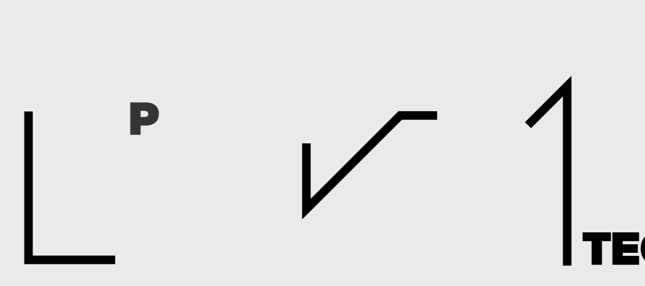

--- FILE ---
content_type: application/javascript
request_url: https://lkl.clab.org.tw/_nuxt/881eae1.js
body_size: 6458
content:
(window.webpackJsonp=window.webpackJsonp||[]).push([[11],{250:function(t,e){t.exports="[data-uri]"},257:function(t,e,n){t.exports=n.p+"img/icon-labs.7ebf9c5.png"},271:function(t,e,n){var content=n(307);content.__esModule&&(content=content.default),"string"==typeof content&&(content=[[t.i,content,""]]),content.locals&&(t.exports=content.locals);(0,n(21).default)("cc335df0",content,!0,{sourceMap:!1})},306:function(t,e,n){"use strict";n(271)},307:function(t,e,n){var l=n(20)(!1);l.push([t.i,'#labs .label-prev[data-v-aa3d0c96]{position:fixed;right:-30px;top:35%;padding:10px 5px;color:#fff;background-color:#000;transform:translateY(-100%);width:75px;font-weight:700;font-size:1.5rem;text-align:left;z-index:15;transition:.3s}#labs .label-prev[data-v-aa3d0c96]:hover{cursor:pointer;transform:translate3d(-40%,-100%,0);transition:.5s}#labs .label[data-v-aa3d0c96]{display:table-caption;padding:10px 5px;text-align:center;z-index:10;color:#fff;font-weight:700;font-size:1.5rem;position:fixed;right:0;top:60%;transform:translateY(-50%);width:40px;transition:.3s}#labs .label[data-v-aa3d0c96]:hover{cursor:pointer;transform:translate3d(-50%,-50%,0);transition:.5s}#labs .label[data-v-aa3d0c96]:before{content:"";position:fixed;left:-5px;width:75px;height:100%;margin-top:-5px;background-color:#000;z-index:-1}#labs .label.label-en[data-v-aa3d0c96]{display:flex;align-items:center;justify-content:center;flex-direction:column;padding:5px 5px 20px}#labs .label.label-en[data-v-aa3d0c96]:before{background-color:none}#labs .label.label-en[data-v-aa3d0c96]:hover{cursor:pointer;transform:translate3d(-50%,-50%,0);transition:.5s}#labs .label.label-en .label-name[data-v-aa3d0c96]{transform:rotate(1turn);position:relative;-ms-writing-mode:tb-rl;writing-mode:vertical-rl}#labs .label.label-en .label-name[data-v-aa3d0c96]:hover{cursor:pointer;transform:translateZ(0) rotate(1turn);transition:.5s}#labs .lab-name[data-v-aa3d0c96]{margin-top:100px}#labs h1.lab-name-en[data-v-aa3d0c96]{font-size:4rem;font-weight:900}#labs .lab-name-zh[data-v-aa3d0c96]{font-size:2rem;font-weight:700;width:-webkit-fit-content;width:-moz-fit-content;width:fit-content;background-color:#000;color:#fff;padding:3px 20px}#labs .banner-cencept[data-v-aa3d0c96]{width:100%}#labs .lab-content[data-v-aa3d0c96]{line-height:1.8}#labs .lab-content .lab-content-main[data-v-aa3d0c96]{font-weight:700;font-size:1.5rem}#labs .lab-link[data-v-aa3d0c96]{font-size:1rem;display:inline-block;font-weight:700;width:-webkit-fit-content;width:-moz-fit-content;width:fit-content;background-color:#000;color:#fff;padding:3px 20px;margin-right:10px}#labs img.lab-link-icon[data-v-aa3d0c96]{max-height:34px;height:100%}#labs .lab-members[data-v-aa3d0c96]{background-color:#000;mix-blend-mode:multiply}#labs .lab-members .corner[data-v-aa3d0c96]{position:absolute;right:0;width:30px;height:30px;border-color:#fff #fff transparent transparent;border-style:solid;border-width:20px}#labs .lab-members h5[data-v-aa3d0c96],#labs .lab-members p[data-v-aa3d0c96]{color:#fff}#labs .lab-members h5[data-v-aa3d0c96]{font-size:1.2rem;line-height:1.5}#labs .lab-members p[data-v-aa3d0c96]{font-weight:700}#labs .lab-members .lab-members-title[data-v-aa3d0c96]{color:#fff}#labs .lab-members .lab-members-title h1[data-v-aa3d0c96]{font-weight:900}#labs .lab-members .lab-members-title .lab-members-icon[data-v-aa3d0c96]{width:35px;margin-right:15px}.divider[data-v-aa3d0c96]{width:60%;height:5px;background-color:#000;margin:10px 0 10px 10px}',""]),t.exports=l},365:function(t,e,n){"use strict";n.r(e);var l={prop:{id:{default:0}},data:function(){return{labs:[],currentLabIdx:0}},created:function(){this.labs=this.$t("labs"),console.log(this.$route.params.id),this.$route.params.id&&(this.currentLabIdx=parseInt(this.$route.params.id))},mounted:function(){},computed:{nextLab:function(){return this.currentLabIdx===this.labs.length-1?this.labs[0]:this.labs[this.currentLabIdx+1]},htmlContent:function(){return this.$t("labs")[this.currentLabIdx].content}},methods:{showNextLab:function(){this.currentLabIdx=this.currentLabIdx===this.labs.length-1?0:this.currentLabIdx+1,window.history.pushState({},null,"/labs/".concat(this.currentLabIdx))},showPrevLab:function(){this.currentLabIdx=0===this.currentLabIdx?this.labs.length-1:this.currentLabIdx-1,window.history.pushState({},null,"/labs/".concat(this.currentLabIdx))}},components:{}},r=(n(306),n(7)),component=Object(r.a)(l,(function(){var t=this,e=t.$createElement,l=t._self._c||e;return l("div",{attrs:{id:"labs"}},[l("div",{staticClass:"label-prev",on:{click:function(e){return t.showPrevLab()}}},[t._v("＜")]),"zh-TW"===t.$i18n.locale?l("div",{staticClass:"label",on:{click:function(e){return t.showNextLab()}}},[t._v("＞"+t._s(t.nextLab.label))]):t._e(),"en"===t.$i18n.locale?l("div",{staticClass:"label label-en",on:{click:function(e){return t.showNextLab()}}},[l("b",[t._v("＞")]),l("div",{staticClass:"label-name"},[t._v(t._s(t.nextLab.label_sub)),l("div",{staticClass:"label-background"})])]):t._e(),l("div",{key:t.currentLabIdx,staticClass:"container"},[l("div",{staticClass:"row"},[l("div",{staticClass:"col-sm-8 lab-name"},[l("h1",{staticClass:"lab-name-en"},[l("span",[t._v(t._s(t.labs[t.currentLabIdx].name_sub))])]),l("div",{staticClass:"lab-name-zh mt-3"},[t._v(t._s(t.labs[t.currentLabIdx].name))])]),l("div",{staticClass:"col-sm-4"},[l("img",{staticClass:"banner-cencept",attrs:{src:n(257)}})])]),l("div",{staticClass:"row lab-content mt-2"},[l("div",{staticClass:"col-sm-11"},[l("p",{domProps:{innerHTML:t._s(t.htmlContent)}})]),l("div",{staticClass:"col-sm-11 mt-5 d-flex mb-5"},["en"===t.$i18n.locale?l("a",{staticClass:"lab-link",attrs:{href:t.labs[t.currentLabIdx].url,target:"_blank"}},[t._v("Project in progress")]):l("a",{staticClass:"lab-link",attrs:{href:t.labs[t.currentLabIdx].url,target:"_blank"}},[t._v("計畫進行中")]),l("img",{staticClass:"lab-link-icon",attrs:{src:n(250)}})])])])])}),[],!1,null,"aa3d0c96",null);e.default=component.exports}}]);

--- FILE ---
content_type: application/javascript
request_url: https://lkl.clab.org.tw/_nuxt/static/1668584981/labs/0/payload.js
body_size: 61
content:
__NUXT_JSONP__("/labs/0", {data:[{}],fetch:{},mutations:[]});

--- FILE ---
content_type: image/svg+xml
request_url: https://lkl.clab.org.tw/_nuxt/img/clab-logo-full.6d280ce.svg
body_size: 15460
content:
<svg xmlns="http://www.w3.org/2000/svg" viewBox="0 0 311.81 112.97">
    <defs>
        <style>
            .be0d211d-0a07-440e-8947-21e2c24c9f2e {
                fill: #FFF;
            }
        </style>
    </defs>
    <g id="bca17e6f-6517-4f9c-a96f-e0b3e169235a" data-name="Layer 2">
        <g id="bfdf3306-1c4a-4c02-a2a4-f7e2d10875a1" data-name="LOGO">
            <path class="be0d211d-0a07-440e-8947-21e2c24c9f2e"
                d="M.25,0V63.55H3V26L196,41.77V63.55h2.72V18.92l110.35,9V63.55h2.72V25.41ZM196,39,3,23.29V3L196,18.7Z" />
            <path class="be0d211d-0a07-440e-8947-21e2c24c9f2e"
                d="M6.94,86.7v0c-.57-.62-1.43-1.46-2.56-2.51v-.09H6.68V82.72H4.37V80.63A17.12,17.12,0,0,0,6.64,80h0l-.54-1.29h0A19.48,19.48,0,0,1,.28,79.8h0l.33,1.31v0h0a22.47,22.47,0,0,0,2.32-.25v1.83H.1v1.36H2.86A15.11,15.11,0,0,1,0,88.71v0l.86,1.38,0,0,0,0a15.82,15.82,0,0,0,2-3.27V93l1.42-.06h0v-7c.26.34.51.66.75.94A14.44,14.44,0,0,1,6,88l0,0,.87-1.34Z" />
            <path class="be0d211d-0a07-440e-8947-21e2c24c9f2e"
                d="M10,82.8l0,0,1-1.16,0,0,0,0a30.92,30.92,0,0,0-2.78-1.85h0l-.92,1,0,0h0A30.06,30.06,0,0,1,10,82.8Z" />
            <polygon class="be0d211d-0a07-440e-8947-21e2c24c9f2e"
                points="12.98 78.62 11.51 78.62 11.51 87.34 6.46 88.1 6.43 88.1 6.43 89.57 11.51 88.8 11.51 92.96 12.98 92.96 12.98 88.61 14.32 88.38 14.35 88.38 14.35 86.94 12.98 87.17 12.98 78.62" />
            <path class="be0d211d-0a07-440e-8947-21e2c24c9f2e"
                d="M9.74,86.48l0,0,1-1.19,0,0,0,0A19.83,19.83,0,0,0,7.9,83.4h0l-.91,1,0,0,0,0A22.94,22.94,0,0,1,9.74,86.48Z" />
            <path class="be0d211d-0a07-440e-8947-21e2c24c9f2e"
                d="M37.38,89.67A8.32,8.32,0,0,0,39,87.61a8.19,8.19,0,0,0,1-2.15V84.17H37v-2h3.58V80.76H37V78.62H35.39v2.14H32.13v1H30.41V78.62H28.84v3.11H26.6v1.44h2.24v3a17.71,17.71,0,0,1-2.36.45h0l.37,1.66v0h0l2-.51v3.06a.41.41,0,0,1-.47.47l-1.31,0h0l.35,1.57v0H28.6a2,2,0,0,0,1.48-.37,2.33,2.33,0,0,0,.31-1.45V87.36a12.23,12.23,0,0,0,1.76-.69h0V85.11l0,0a14.09,14.09,0,0,1-1.73.65V83.17h1.79v-1h3.2v2h-3v1.45h6a6.66,6.66,0,0,1-2.16,3.07,13.41,13.41,0,0,1-2.06-2.87l0,0-1.28.51h0l0,0a14.53,14.53,0,0,0,2.26,3.21,12.66,12.66,0,0,1-4.32,1.93h0l.85,1.42v0h0a11.67,11.67,0,0,0,4.58-2.28A10.26,10.26,0,0,0,40,92.9h0l.8-1.48h0A9.21,9.21,0,0,1,37.38,89.67Z" />
            <path class="be0d211d-0a07-440e-8947-21e2c24c9f2e"
                d="M64.25,88.07h2.8V86.75h-4v-.87h2.57V81.2H67V79.91H65.63V78.62H64.22v1.29H60.5V78.62H59.09v1.29H57.83V81.2h1.26v4.68h2.56v.87H57.73v1.32h2.66a7.1,7.1,0,0,1-3.13,3.17l0,0,1.06,1.15h0a9.41,9.41,0,0,0,3.35-4.19V93h1.41V88.21a9.5,9.5,0,0,0,3.43,4.17l0,0,.71-1.34,0,0A7.34,7.34,0,0,1,64.25,88.07Zm0-4.66v1.17H60.5V83.41ZM60.5,82.23v-1h3.72v1Z" />
            <path class="be0d211d-0a07-440e-8947-21e2c24c9f2e"
                d="M57.35,91l1-1.1v0c-.21-.23-.44-.45-.67-.67-.53-.48-.67-.61-.7-.65a17.94,17.94,0,0,0,1.13-6.07v-1H55.88c.08-.74.13-1.67.16-2.75v0l-1.41,0h0V79a21.5,21.5,0,0,1-.16,2.5H52.86v1.36h1.42a30.39,30.39,0,0,1-1.1,4.33v0h0a23.12,23.12,0,0,1,2,1.7A8,8,0,0,1,53,91.42l0,0,1.08,1.23,0,0a11.75,11.75,0,0,0,2.18-2.75c.33.32.68.68,1,1.1Zm-2-3.82h0l-.51-.39c.33-1.29.63-2.61.88-3.92h1a13.59,13.59,0,0,1-.92,4.71Z" />
            <path class="be0d211d-0a07-440e-8947-21e2c24c9f2e"
                d="M85,86.5h8.58V85.26H85.09V82.94h-.47V79H79.76v4h-.49v2.74h.82V93h1.26V90.23h1.77v.93c0,.32-.12.47-.38.47h-.07l-.55-.06h0l.36,1.29v0H83c.93,0,1.4-.61,1.4-1.82V85.73H85ZM83.43,82v1h-.78V82Zm-2.43,1V80.27h2.43V81H81.61v2Zm2.75,1.2V85H80.64v-.86Zm-.63,4.06v1H81.35v-1Zm0-2v.91H81.35v-.91Z" />
            <path class="be0d211d-0a07-440e-8947-21e2c24c9f2e"
                d="M92,90.19h.9v-3h-7v3H87c.2.46.36.87.48,1.2H85v1.19h8.63V91.39h-2.2A12.9,12.9,0,0,0,92,90.19Zm-1.38,0a3.9,3.9,0,0,1-.55,1.2H88.83c-.12-.27-.2-.47-.27-.64s-.14-.38-.21-.56Zm1-1.94v.85H87.15v-.85Z" />
            <path class="be0d211d-0a07-440e-8947-21e2c24c9f2e"
                d="M93.23,79.64H91v-1H89.9v1H88.82v-1H87.69v1h-2.2v5h7.74Zm-6.58,2v-.86h1v.86Zm0,1.91v-1h1v1Zm3.25-1v1H88.82v-1Zm-1.08-1v-.86H89.9v.86Zm3.25,1v1H91v-1Zm-1-1v-.86h1v.86Z" />
            <path class="be0d211d-0a07-440e-8947-21e2c24c9f2e"
                d="M107.55,80.64h10.72v1.53h1.47V79.49H113.8a6.8,6.8,0,0,0-.59-.84h0l-1.55.17,0,0c.2.27.35.48.45.64h-6v2.68h1.46Z" />
            <path class="be0d211d-0a07-440e-8947-21e2c24c9f2e"
                d="M115.36,90.82h3V85.64H107.34v5.18h3.17a22.17,22.17,0,0,1-4.62.78h0l.58,1.33v0h0a28.19,28.19,0,0,0,5-1.1h0l-.62-1h3.84l-.42,1,0,0h0c2.14.37,3.83.73,5,1.06h0l.49-1.35v0h0C118.5,91.31,117,91.05,115.36,90.82Zm-6.6-3.69v-.55H117v.55Zm0,1.35v-.57H117v.57Zm8.23.78v.63h-8.23v-.63Z" />
            <path class="be0d211d-0a07-440e-8947-21e2c24c9f2e"
                d="M118,81.2v0h-9.88L108,82.65h-2.27v1h2.19l-.1,1.5v0h9.89l.12-1.54h2.26v-1h-2.2Zm-8.65,1.45.06-.54h2.79l0,.54Zm-.11,1.54,0-.57h2.82l0,.57Zm4.26-1.54,0-.54h3.09l0,.54Zm-.12,1.54,0-.57h3.1l0,.57Z" />
            <path class="be0d211d-0a07-440e-8947-21e2c24c9f2e"
                d="M136.08,89.22c0,.31.08.63.11.94v0l.63-.21h0v0a24.61,24.61,0,0,0-.47-2.43v0l-.52.11h0v0c.07.32.12.64.18,1Z" />
            <path class="be0d211d-0a07-440e-8947-21e2c24c9f2e"
                d="M138.69,88.13H142V83.79h-3.32ZM140.83,85v1.94h-1V85Z" />
            <path class="be0d211d-0a07-440e-8947-21e2c24c9f2e"
                d="M142.57,88.13H146V83.79h-3.41ZM144.82,85v1.94h-1V85Z" />
            <path class="be0d211d-0a07-440e-8947-21e2c24c9f2e"
                d="M133.34,87.76h-.83v0a26.49,26.49,0,0,1-.29,4.22v0l.87.14h0v0a16.7,16.7,0,0,0,.24-3.16c0-.4,0-.81,0-1.2Z" />
            <path class="be0d211d-0a07-440e-8947-21e2c24c9f2e"
                d="M144.64,89.71a4.3,4.3,0,0,0,.16-.5c.07-.2.13-.4.18-.57v0l-1.27-.38v0a7.55,7.55,0,0,1-2,3.64l0,0,1,1,0,0a7,7,0,0,0,1.37-2,9.37,9.37,0,0,1,1.57,1.83l0,0,.84-1.2,0,0,0,0A15.18,15.18,0,0,0,144.64,89.71Z" />
            <path class="be0d211d-0a07-440e-8947-21e2c24c9f2e"
                d="M142.34,90.47h0c-.19-.18-.6-.51-1.26-1a2.22,2.22,0,0,0,.14-.38l.17-.48v0l-1.26-.35h0v0a8.31,8.31,0,0,1-1.94,3.51v0l.91,1.16,0,0,0,0a18.71,18.71,0,0,0,1.41-2.3,10.63,10.63,0,0,1,1,1l0,0,.81-1.13Z" />
            <path class="be0d211d-0a07-440e-8947-21e2c24c9f2e"
                d="M134.41,87.73v0l-.66,0h0v0c0,.56,0,1.14,0,1.71v.41c0,.63,0,1.24-.08,1.79v0l.9,0v0C134.54,90.06,134.49,88.75,134.41,87.73Z" />
            <path class="be0d211d-0a07-440e-8947-21e2c24c9f2e"
                d="M138.21,85.93h-1.57V84.7H138v-1h-1.35v-1H138v-.39l.51,1.07v0h0a13.81,13.81,0,0,0,1.36-1v.8h4.53v-.83a6.63,6.63,0,0,0,1.43.92l0,0,.56-1.38v0h0a9.26,9.26,0,0,1-3.64-3.18h-1.3v0A8.18,8.18,0,0,1,138,81.88v-.3h-1.35V80.49h1.79V79.2h-5.69v8H137a31,31,0,0,1-.12,3.94c-.08.29-.34.43-.81.43s-.66,0-1-.05H135l.32,1.34v0h0a9.21,9.21,0,0,0,1.54-.11,1.19,1.19,0,0,0,.9-.64c.18-.34.31-2.36.41-6.15Zm-2.76-1.23v1.23H134V84.7Zm0-2.08v1H134v-1Zm0-2.13v1.09H134V80.49Zm5.05,1.38a11.11,11.11,0,0,0,1.69-1.8,14.72,14.72,0,0,0,1.73,1.8Z" />
            <path class="be0d211d-0a07-440e-8947-21e2c24c9f2e"
                d="M135,90.8l.75-.14h0v0c0-.53-.17-1.53-.34-3v0l-.68.1v0a27.53,27.53,0,0,1,.26,3Z" />
            <path class="be0d211d-0a07-440e-8947-21e2c24c9f2e"
                d="M170.61,81.49a17.82,17.82,0,0,1-2.36,3.24l0,0,1.32.92h0l0,0a15,15,0,0,0,2.34-3.36v0l-1.28-.8,0,0Z" />
            <polygon class="be0d211d-0a07-440e-8947-21e2c24c9f2e"
                points="166.62 80.71 172.59 80.71 172.59 79.26 159.01 79.26 159.01 80.71 165 80.71 165 86.44 158.55 86.44 158.55 87.93 165.01 87.93 165.01 92.96 166.6 92.96 166.6 87.91 172.91 87.91 172.91 86.44 166.62 86.44 166.62 80.71" />
            <path class="be0d211d-0a07-440e-8947-21e2c24c9f2e"
                d="M161.72,85.62l1.41-.82h0v0a36.67,36.67,0,0,0-1.86-3.21l0,0-1.34.73h0l0,0a22.8,22.8,0,0,1,1.8,3.3Z" />
            <path class="be0d211d-0a07-440e-8947-21e2c24c9f2e"
                d="M199.33,84.56a34.74,34.74,0,0,0-4.58-4.7l0,0-1.26,1,0,0c.78.7,1.6,1.48,2.43,2.34-1.47.1-3.46.16-5.91.16H189a26.2,26.2,0,0,0,2.7-4.2v0l-1.56-.45h0v0a18.34,18.34,0,0,1-3,4.65h-.84c-.34,0-.73,0-1.18-.07h0l.15,1.63v0h.59c4.4,0,8.25-.1,11.45-.3l.37.5a8.33,8.33,0,0,1,.51.69l0,0,1.23-1.19,0,0Z" />
            <path class="be0d211d-0a07-440e-8947-21e2c24c9f2e"
                d="M186.33,93h1.61v-.91h8.41V93H198V86.32H186.33Zm10-5.23v2.91h-8.41V87.73Z" />
            <polygon class="be0d211d-0a07-440e-8947-21e2c24c9f2e"
                points="140.86 99.78 140.74 99.69 140.74 112.63 142.59 112.63 142.59 103.54 147.76 107.87 152.93 103.55 152.93 112.63 154.78 112.63 154.78 99.69 147.76 105.16 140.86 99.78" />
            <polygon class="be0d211d-0a07-440e-8947-21e2c24c9f2e"
                points="158.08 112.63 165.68 112.63 165.68 110.78 159.93 110.78 159.93 107.29 165.03 107.29 165.03 105.44 159.93 105.44 159.93 102.04 165.71 102.04 165.71 100.19 158.08 100.19 158.08 112.63" />
            <path class="be0d211d-0a07-440e-8947-21e2c24c9f2e"
                d="M175.55,101l0,0a7,7,0,0,0-3.33-.79h-3.61v12.44h3.61a7,7,0,0,0,3.28-.78,5.91,5.91,0,0,0,2.37-2.2,6,6,0,0,0,.88-3.27,6.15,6.15,0,0,0-.83-3.15A6,6,0,0,0,175.55,101Zm1.23,5.42a4.19,4.19,0,0,1-.58,2.16l0,.06a4.72,4.72,0,0,1-1.54,1.54l0,0a4,4,0,0,1-2.11.58h-2V102h1.73a5,5,0,0,1,2.37.56,4.2,4.2,0,0,1,1.64,1.57A4.37,4.37,0,0,1,176.78,106.42Z" />
            <rect class="be0d211d-0a07-440e-8947-21e2c24c9f2e" x="181.7" y="100.19" width="1.85" height="12.44" />
            <polygon class="be0d211d-0a07-440e-8947-21e2c24c9f2e"
                points="0.25 102.09 4.03 102.09 4.03 112.63 5.88 112.63 5.88 102.09 9.66 102.09 9.66 100.19 0.25 100.19 0.25 102.09" />
            <polygon class="be0d211d-0a07-440e-8947-21e2c24c9f2e"
                points="12.25 112.63 19.84 112.63 19.84 110.78 14.1 110.78 14.1 107.29 19.2 107.29 19.2 105.44 14.1 105.44 14.1 102.04 19.88 102.04 19.88 100.19 12.25 100.19 12.25 112.63" />
            <path class="be0d211d-0a07-440e-8947-21e2c24c9f2e"
                d="M26.24,102.48h0a4.36,4.36,0,0,1,2.25-.62A4.3,4.3,0,0,1,32,103.43l.2.25,1.22-1.39,0-.05-.17-.18a6.36,6.36,0,0,0-2.08-1.51,6.23,6.23,0,0,0-2.67-.58,6.44,6.44,0,0,0-5.59,3.2,6.25,6.25,0,0,0-.86,3.21,6.48,6.48,0,0,0,.86,3.33A6.17,6.17,0,0,0,25.24,112a6.54,6.54,0,0,0,3.25.82,6.37,6.37,0,0,0,2.67-.57,6.62,6.62,0,0,0,2.08-1.51l.17-.19-1.26-1.44-.2.25a4.3,4.3,0,0,1-3.44,1.58,4.44,4.44,0,0,1-2.25-.61,4.74,4.74,0,0,1-1.69-1.67,4.23,4.23,0,0,1-.63-2.23,4.38,4.38,0,0,1,.62-2.25A4.85,4.85,0,0,1,26.24,102.48Z" />
            <polygon class="be0d211d-0a07-440e-8947-21e2c24c9f2e"
                points="43.5 105.63 37.84 105.63 37.84 100.19 35.99 100.19 35.99 112.63 37.84 112.63 37.84 107.48 43.5 107.48 43.5 112.63 45.35 112.63 45.35 100.19 43.5 100.19 43.5 105.63" />
            <polygon class="be0d211d-0a07-440e-8947-21e2c24c9f2e"
                points="60.39 108.92 48.66 99.83 48.66 112.63 50.51 112.63 50.51 103.82 62.12 112.88 62.24 112.97 62.24 100.2 60.39 100.2 60.39 108.92" />
            <path class="be0d211d-0a07-440e-8947-21e2c24c9f2e"
                d="M74.69,100.84h0a6.46,6.46,0,0,0-7.24,10.67l.76.51a6.57,6.57,0,0,0,6.48,0,6.45,6.45,0,0,0,0-11.16ZM76,106.42a4.52,4.52,0,0,1-2.25,3.9,4.51,4.51,0,0,1-4.53,0,4.55,4.55,0,0,1-1.65-1.64,4.58,4.58,0,0,1,0-4.53,4.55,4.55,0,0,1,1.65-1.64,4.51,4.51,0,0,1,4.53,0A4.52,4.52,0,0,1,76,106.42Z" />
            <polygon class="be0d211d-0a07-440e-8947-21e2c24c9f2e"
                points="82.5 100.19 80.65 100.19 80.65 112.63 88.49 112.63 88.49 110.78 82.5 110.78 82.5 100.19" />
            <path class="be0d211d-0a07-440e-8947-21e2c24c9f2e"
                d="M99.88,100.84h0A6.46,6.46,0,1,0,93.38,112a6.55,6.55,0,0,0,6.49,0,6.4,6.4,0,0,0,2.34-2.34,6.31,6.31,0,0,0,.86-3.24,6.42,6.42,0,0,0-.86-3.25A6.35,6.35,0,0,0,99.88,100.84Zm1.26,5.58a4.44,4.44,0,0,1-.6,2.26,4.55,4.55,0,0,1-1.65,1.64,4.51,4.51,0,0,1-4.53,0,4.45,4.45,0,0,1-1.64-1.64,4.4,4.4,0,0,1-.61-2.26,4.52,4.52,0,0,1,2.25-3.91,4.51,4.51,0,0,1,4.53,0,4.55,4.55,0,0,1,1.65,1.64A4.45,4.45,0,0,1,101.14,106.42Z" />
            <path class="be0d211d-0a07-440e-8947-21e2c24c9f2e"
                d="M111.56,107.8h4.63l0,.1a3.84,3.84,0,0,1-.77,1.49,4,4,0,0,1-1.51,1.2,5,5,0,0,1-2,.34,4.44,4.44,0,0,1-2.24-.61,4.74,4.74,0,0,1-1.69-1.67,4.23,4.23,0,0,1-.63-2.23,4.36,4.36,0,0,1,.62-2.25,4.85,4.85,0,0,1,1.68-1.69,4.49,4.49,0,0,1,5.72,1l.18.23,1.32-1.25.06,0-.18-.2a6.83,6.83,0,0,0-.77-.74,6.63,6.63,0,0,0-1.9-1.08,6.45,6.45,0,0,0-7.77,2.82,6.28,6.28,0,0,0-.86,3.21,6.48,6.48,0,0,0,.86,3.33,6.17,6.17,0,0,0,2.34,2.28,6.54,6.54,0,0,0,3.25.82,6.37,6.37,0,0,0,2.67-.57,6.54,6.54,0,0,0,2.17-1.61,5.33,5.33,0,0,0,1.23-2.27,11.65,11.65,0,0,0,.28-1.43l.13-1h-6.82Z" />
            <polygon class="be0d211d-0a07-440e-8947-21e2c24c9f2e"
                points="124.43 105.06 121.38 100.14 121.36 100.1 119.11 100.1 123.52 107.08 123.54 112.55 123.54 112.63 125.39 112.63 125.37 107.1 129.73 100.22 129.81 100.1 127.56 100.1 124.43 105.06" />
            <path class="be0d211d-0a07-440e-8947-21e2c24c9f2e"
                d="M218.94,100.69l-.06,0a3.58,3.58,0,0,0-1.78-.46h-8.49v12.44h1.85v-5.46h6.64a3.58,3.58,0,0,0,3.09-1.73,3.45,3.45,0,0,0-1.25-4.75Zm-.15,3a1.68,1.68,0,0,1-.49,1.21,1.5,1.5,0,0,1-1.08.44h-6.76V102h6.68a1.6,1.6,0,0,1,1.15.48A1.57,1.57,0,0,1,218.79,103.68Z" />
            <polygon class="be0d211d-0a07-440e-8947-21e2c24c9f2e"
                points="225.11 100.19 223.26 100.19 223.26 112.63 231.11 112.63 231.11 110.78 225.11 110.78 225.11 100.19" />
            <path class="be0d211d-0a07-440e-8947-21e2c24c9f2e"
                d="M239.18,99.69l-5.5,12.83-.05.11h2.09l1.32-3.14h4.29l1.29,3.09,0,0h2.1l-5.49-12.78Zm1.43,7.91h-2.85l1.42-3.4Z" />
            <path class="be0d211d-0a07-440e-8947-21e2c24c9f2e"
                d="M191.8,99.69l-5.51,12.83,0,.11h2.1l1.31-3.14h4.29l1.3,3.09,0,0h2.09l-5.48-12.78Zm1.42,7.91h-2.85l1.43-3.4Z" />
            <polygon class="be0d211d-0a07-440e-8947-21e2c24c9f2e"
                points="245.36 102.09 249.15 102.09 249.15 112.63 251 112.63 251 102.09 254.78 102.09 254.78 100.19 245.36 100.19 245.36 102.09" />
            <polygon class="be0d211d-0a07-440e-8947-21e2c24c9f2e"
                points="257.37 112.63 259.22 112.63 259.22 107.29 264.32 107.29 264.32 105.44 259.22 105.44 259.22 102.04 265 102.04 265 100.19 257.37 100.19 257.37 112.63" />
            <path class="be0d211d-0a07-440e-8947-21e2c24c9f2e"
                d="M276.68,100.84h0a6.45,6.45,0,0,0-9.69,5.59,6.47,6.47,0,0,0,9.69,5.58,6.51,6.51,0,0,0,2.35-2.34,6.45,6.45,0,0,0-2.33-8.82Zm1.26,5.58a4.4,4.4,0,0,1-.61,2.26,4.52,4.52,0,0,1-1.64,1.64,4.51,4.51,0,0,1-4.53,0,4.55,4.55,0,0,1-1.65-1.64,4.58,4.58,0,0,1,0-4.53,4.55,4.55,0,0,1,1.65-1.64,4.31,4.31,0,0,1,2.26-.61,4.37,4.37,0,0,1,2.27.61,4.52,4.52,0,0,1,2.25,3.91Z" />
            <path class="be0d211d-0a07-440e-8947-21e2c24c9f2e"
                d="M292.42,106.92a3.49,3.49,0,0,0,1.53-1.19,3.29,3.29,0,0,0,.69-2,3.4,3.4,0,0,0-.48-1.76,3.71,3.71,0,0,0-1.31-1.27,3.59,3.59,0,0,0-1.79-.46h-8.48v12.44h1.85v-5.46h5.94l2.33,5.41,0,0h2.19L292.34,107Zm.34-3.24a1.63,1.63,0,0,1-.23.81,1.78,1.78,0,0,1-.62.63,1.42,1.42,0,0,1-.75.21h-6.73V102h6.66a1.75,1.75,0,0,1,1.18.43A1.61,1.61,0,0,1,292.76,103.68Z" />
            <polygon class="be0d211d-0a07-440e-8947-21e2c24c9f2e"
                points="304.8 105.16 297.9 99.78 297.78 99.69 297.78 112.63 299.63 112.63 299.63 103.54 304.8 107.87 309.96 103.55 309.96 112.63 311.81 112.63 311.81 99.69 304.8 105.16" />
        </g>
    </g>
</svg>

--- FILE ---
content_type: image/svg+xml
request_url: https://lkl.clab.org.tw/_nuxt/img/KV_animation.8a2d76f.svg
body_size: 17229
content:
<svg xmlns="http://www.w3.org/2000/svg" viewBox="0 0 9568 2124"><defs><style>.a213f3f0-927f-45ce-abe0-f9303bcef117{fill:none;stroke:#000;stroke-miterlimit:10;stroke-width:50px;}</style></defs><g id="e70c3434-91eb-4eb5-a82e-6ae769d70cd3" data-name="圖層 2"><g id="e00a0fd8-4738-47df-ab02-854aa062630f" data-name="txt"><path d="M4769.78,1363.38v51.89h-52.69v138.55h-60.45V1415.27H4604v-51.89Z"/><path d="M4934.46,1415.27h-95.75V1434h88.53v50h-88.53v17.92h95.75v51.89h-156.2V1363.38h156.2Z"/><path d="M4971.42,1531.09q-27.54-27.28-27.54-72.76,0-45.74,27.54-72.48t74.63-26.75q40.13,0,64.59,20.33t31.16,57h-62.32q-6.67-25.94-34.77-25.94-38.25,0-38.25,47.87,0,24.35,10.17,36.65t28.88,12.3q27.83,0,34.24-25.67h61.79q-5.9,34.23-32.9,55.36-27,21.67-66.07,21.67Q4998.71,1558.64,4971.42,1531.09Z"/><path d="M5270,1363.38h60.44v190.44H5270v-70.08h-54.84v70.08h-60.44V1363.38h60.44v66.87H5270Z"/><path d="M5472.45,1363.38h58.84v190.44h-62.85l-40.12-67.67q-10.17-16.85-17.93-31.83,1.08,26.75,1.07,68.47v31h-58.84V1363.38h62.86l39.31,67.67q7.23,12.32,18.46,35.84-.8-23.81-.8-72.48Z"/><path d="M5573.63,1531.09q-27.82-27-27.82-72.49,0-45.19,28.09-72.48,27.81-27,72.75-27,44.67,0,73,27,27.81,27.29,27.81,72.48,0,45.48-27.81,72.49-28.1,27.29-73,27.28Q5601.17,1558.37,5573.63,1531.09Zm73-24.08q17.66,0,28.08-12,10.17-11.77,10.17-36.38,0-23.8-10-36t-28.22-12.17q-18.19,0-28.22,12.17t-10,36q0,24.62,10.43,36.38Q5629,1507,5646.65,1507Z"/><path d="M5761.85,1553.82V1363.38h60.44v190.44Z"/><path d="M5971.49,1553.82,5964,1529h-68.47l-7.49,24.87h-60.45l64.46-190.44h73.82l68.21,190.44Zm-63.12-69h42.26L5937.52,1441q-4.82-17.12-8-28.35l-8,28.35Z"/></g><g id="f88fe724-fa00-41f4-b019-e3cd5cc9f9d4" data-name="txt"><rect x="382.66" y="1101.96" width="54.74" height="184.04" transform="translate(-724.18 639.65) rotate(-45)"/><polygon points="568.54 1165.62 463.28 1128.63 438.59 1035.3 398.83 1075.05 423.71 1166.67 525.06 1209.1 568.54 1165.62"/><path d="M492.1,1035.36c5.2-5.2,7.9-11.07,8-17.59s-2.24-12.24-7.2-17.2a22.88,22.88,0,0,0-17.35-6.77,25.39,25.39,0,0,0-25.07,25.07,22.88,22.88,0,0,0,6.77,17.35q7.44,7.44,17.21,7.2T492.1,1035.36Z"/><rect x="522.61" y="1024.07" width="50.43" height="134.43" transform="translate(-611.2 707) rotate(-45)"/><rect x="560.27" y="926.51" width="50.43" height="184.04" transform="translate(-548.73 712.32) rotate(-45)"/><rect x="615.39" y="871.4" width="50.43" height="184.04" transform="translate(-493.61 735.15) rotate(-45)"/></g><g id="bd915c3b-3cbc-47e9-a2a2-525254bdef60" data-name="txt"><path d="M113.25,788.86h14.57V735.45H125q-12.15,0-16.26-4.25t-4.11-17.07V604.74H49.85V722.9q0,31,16.73,48.49T113.25,788.86Z"/><path d="M211.52,791.7a66.44,66.44,0,0,0,11.33-1.08v-52.2a22.94,22.94,0,0,1-12.27,3.5,17.89,17.89,0,0,1-13.36-5.39,19.84,19.84,0,0,1,14.3-33.32,17.12,17.12,0,0,1,14,6.34q5.21,6.35,5.19,17v62.32h50.45v-66q0-33-18.81-52.13t-51.46-19.09q-29.28,0-49.71,20.37t-20.43,49.64q0,30.09,20.23,50T211.52,791.7Z"/><path d="M339.78,785a69.69,69.69,0,0,0,29.47,6.61q30.08,0,50.72-20.23t20.64-49.78q0-28.84-20.31-49.37t-48.76-20.5q-4.59,0-13.49.81v55.57q7.15-4.84,12.68-4.85a17.67,17.67,0,0,1,13.22,5.6,19.18,19.18,0,0,1,5.4,13.83,18.25,18.25,0,0,1-5.74,13.55,19.23,19.23,0,0,1-14,5.6q-19.29,0-19.29-26.85V604.74H299.92V716.83q0,30.88,16.18,50.32A66.35,66.35,0,0,0,339.78,785Z"/></g><g id="a2534d95-910a-48d4-806f-c2a108f8af0a" data-name="txt"><path d="M671.8,1493.25q-4.12-4.26-4.12-17.07V1366.79H612.92V1485q0,31,16.73,48.49t46.67,17.47h14.57v-53.42h-2.84Q675.92,1497.49,671.8,1493.25Z"/><path d="M773.91,1413.73q-29.26,0-49.7,20.37t-20.44,49.64q0,30.08,20.24,50t50.58,20a66.63,66.63,0,0,0,11.33-1.08v-52.2a22.89,22.89,0,0,1-12.28,3.51,17.85,17.85,0,0,1-13.35-5.4,19.84,19.84,0,0,1,14.3-33.31,17.11,17.11,0,0,1,14,6.34q5.19,6.35,5.19,17v62.32h50.45v-66q0-33-18.82-52.13T773.91,1413.73Z"/><path d="M983.37,1434.23q-20.31-20.51-48.76-20.5-4.59,0-13.49.81v55.57q7.14-4.84,12.68-4.85a17.64,17.64,0,0,1,13.22,5.6,19.17,19.17,0,0,1,5.39,13.82,18.25,18.25,0,0,1-5.73,13.56,19.26,19.26,0,0,1-14,5.59q-19.31,0-19.29-26.84v-110.2H863v112.09q0,30.88,16.19,50.32a66.23,66.23,0,0,0,23.67,17.8,69.76,69.76,0,0,0,29.47,6.61q30.08,0,50.72-20.23t20.64-49.78Q1003.67,1454.74,983.37,1434.23Z"/></g><polygon points="6428.73 570.94 6428.73 648.52 6428.73 767.85 6428.73 1545.05 6373.88 1545.05 6373.88 767.85 6373.88 516.09 6428.73 570.94"/><g id="ba0ef71b-893f-4ad7-a1b6-0113f52792ca" data-name="txt"><path d="M2048.25,600.8q35,0,54.83,18.19t19.8,49.75q0,31.56-19.8,49.75t-54.83,18.19h-32.36v54.56h-60.45V600.8Zm-8,86.13q20.59,0,20.59-18.19t-20.59-18.19h-24.34v36.38Z"/><path d="M2248.4,600.8h60.45V791.24H2248.4V721.17h-54.83v70.07h-60.45V600.8h60.45v66.87h54.83Z"/><path d="M2440.85,600.8h64.46l-63.93,118v72.48h-60.45V718.76l-66.33-118h65.26l12.31,24.08q12.57,24.87,19.79,40.92,8.29-20.59,17.65-40.92Z"/><path d="M2673.73,600.8v51.89H2621V791.24h-60.45V652.69H2507.9V600.8Z"/><path d="M2703.85,768.51Q2676,741.5,2676,696q0-45.19,28.08-72.48,27.82-27,72.76-27,44.67,0,73,27,27.81,27.29,27.81,72.48,0,45.48-27.81,72.49-28.09,27.29-73,27.28Q2731.39,795.79,2703.85,768.51Zm73-24.07q17.65,0,28.08-12,10.17-11.77,10.17-36.38,0-23.81-10-36t-28.21-12.17q-18.2,0-28.22,12.17t-10,36q0,24.62,10.43,36.38Q2759.22,744.43,2776.87,744.44Z"/><path d="M2985,600.8q35,0,54.83,18.19t19.79,49.75q0,31.56-19.79,49.75T2985,736.68h-32.37v54.56h-60.44V600.8Zm-8,86.13q20.59,0,20.6-18.19T2977,650.55h-24.34v36.38Z"/><path d="M3069.77,791.24V600.8h60.45V791.24Z"/><path d="M3279.42,791.24l-7.49-24.87h-68.48L3196,791.24h-60.44L3200,600.8h73.82L3342,791.24Zm-63.13-69h42.26l-13.1-43.87q-4.82-17.11-8-28.35l-8,28.35Z"/></g><g id="a1f2aaea-5f26-4bb5-8a87-c578331f1524" data-name="txt"><path d="M2134.57,1363.38h61.78l-50.28,190.44h-64.73l-12.57-58q-4-17.38-9.9-49.48-5.07,25.68-10.16,49.48l-12.57,58h-64.73l-50.28-190.44h61.78l10.7,56.44q0,.79,1.34,7.89t4.55,24.07q3.21,17,6.42,35.18,9.09-49,12.57-67.14l11.23-56.44h58l11.24,56.44q3.47,18.2,12.57,67.14,3.21-18.2,6.42-35.18t4.54-24.07q1.33-7.1,1.34-7.89Z"/><path d="M2320.14,1553.82l-7.49-24.87h-68.47l-7.49,24.87h-60.45l64.46-190.44h73.82l68.21,190.44Zm-63.13-69h42.26l-13.1-43.86q-4.82-17.12-8-28.35l-8,28.35Z"/><path d="M2524.38,1363.38v51.89h-52.69v138.55h-60.45V1415.27h-52.69v-51.89Z"/><path d="M2689.06,1415.27H2593.3V1434h88.54v50H2593.3v17.92h95.76v51.89H2532.85V1363.38h156.21Z"/><path d="M2876.18,1534.56q1.34,14.19,4.55,19.26h-61.79q-3.21-6.15-3.75-19.26l-.8-19q-.53-13.63-5.75-18.72t-18.59-5.08h-20.86v62h-60.45V1363.38h93.88q73.29,0,73.29,55.91,0,34.23-28.62,45.46,12.84,4.82,19.13,14.72t7.62,27Zm-82.92-86.66q20.86,0,20.86-19t-20.86-19h-24.07v38Z"/><path d="M2895.17,1553.82V1363.38h60.45v190.44Z"/><path d="M3104.81,1553.82l-7.49-24.87h-68.47l-7.49,24.87h-60.45l64.46-190.44h73.82l68.21,190.44Zm-63.12-69H3084L3070.84,1441q-4.82-17.12-8-28.35l-8,28.35Z"/></g><g id="bb22f913-fd90-4535-9184-24f9b203359c" data-name="txt"><path d="M5072.74,626.29h-91.48v21.93h87.46v50h-87.46v66.6h-60.45V574.4h151.93Z"/><path d="M5104.85,742.11q-27.81-27-27.81-72.49,0-45.2,28.08-72.48,27.82-27,72.75-27,44.67,0,73,27,27.82,27.29,27.82,72.48,0,45.48-27.82,72.49-28.08,27.28-73,27.28Q5132.41,769.39,5104.85,742.11Zm73-24.07q17.66,0,28.09-12,10.15-11.78,10.16-36.38,0-23.8-10-36t-28.22-12.17q-18.18,0-28.21,12.17t-10,36q0,24.61,10.43,36.38Q5160.22,718,5177.87,718Z"/><path d="M5460.67,745.58q1.34,14.19,4.55,19.26h-61.79q-3.21-6.15-3.74-19.26l-.81-19q-.53-13.64-5.75-18.72t-18.59-5.08h-20.86v62.05h-60.45V574.4h93.88q73.29,0,73.29,55.9,0,34.25-28.62,45.48,12.84,4.8,19.13,14.71t7.62,27Zm-82.92-86.66q20.86,0,20.87-19t-20.87-19h-24.07v38Z"/><path d="M5604.49,764.84l-42-71.41-22.73,26.75v44.66h-60.45V574.4h60.45V649l59.11-74.63h69.81l-66.6,77.84,71.41,112.6Z"/><path d="M5679.22,764.84V574.4h60.44V764.84Z"/><path d="M5881.26,574.4h58.85V764.84h-62.86l-40.12-67.67q-10.17-16.84-17.92-31.83,1.06,26.74,1.07,68.48v31h-58.84V574.4h62.85l39.32,67.67q7.22,12.31,18.45,35.84-.8-23.8-.8-72.48Z"/><path d="M6055.46,653.84h92.28v111h-39.05l-4.28-20.32q-19,24.87-58.31,24.87-42.8,0-67.13-28.35-24.35-27.82-24.34-71.95t26.74-71.68q26.49-27.28,72.49-27.29,38.52,0,63.92,19,25.16,19.26,29.69,51.09h-61.78q-6.69-18.72-30.76-18.72-17.66,0-27.69,11.9t-10,36.78q0,48.4,38,48.41,26.74,0,34-22.74h-33.7Z"/><path d="M5013.62,802q35,0,54.84,18.19t19.79,49.75q0,31.56-19.79,49.75t-54.84,18.19h-32.36v54.56h-60.45V802Zm-8,86.13q20.59,0,20.6-18.19t-20.6-18.19h-24.34v36.38Z"/><path d="M5098.36,992.44V802h60.45V992.44Z"/><path d="M5348,973.18q1.33,14.18,4.54,19.26h-61.78q-3.21-6.15-3.75-19.26l-.8-19q-.54-13.63-5.75-18.72t-18.59-5.08H5241v62.05h-60.45V802h93.88q73.29,0,73.29,55.9,0,34.25-28.62,45.47,12.84,4.82,19.12,14.71t7.63,27Zm-82.92-86.66q20.86,0,20.86-19t-20.86-19H5241v38Z"/><path d="M5498.84,992.44l-7.49-24.87h-68.47l-7.49,24.87h-60.45L5419.4,802h73.82l68.21,190.44Zm-63.12-69H5478l-13.11-43.86q-4.81-17.12-8-28.35l-8,28.35Z"/><path d="M5652.64,881.44h92.27v111h-39.05l-4.28-20.33q-19,24.89-58.3,24.88-42.79,0-67.14-28.36-24.35-27.81-24.34-71.94T5578.55,825Q5605,797.73,5651,797.72q38.52,0,63.93,19,25.14,19.26,29.69,51.09h-61.79q-6.69-18.72-30.76-18.72-17.66,0-27.68,11.9t-10,36.78q0,48.4,38,48.41,26.74,0,34-22.74h-33.7Z"/><path d="M5921.55,853.89H5825.8v18.72h88.53v50H5825.8v17.92h95.75v51.89h-156.2V802h156.2Z"/><path d="M6061.06,802h58.84V992.44h-62.85l-40.12-67.67q-10.17-16.85-17.92-31.83,1.07,26.74,1.07,68.47v31h-58.85V802h62.86l39.32,67.67q7.22,12.3,18.45,35.84-.79-23.81-.8-72.48Z"/><path d="M6298.46,853.89h-95.75v18.72h88.53v50h-88.53v17.92h95.75v51.89h-156.2V802h156.2Z"/></g><g id="a3afcfa3-5f75-428e-9634-44a7da027ad6" data-name="txt"><path d="M7965.46,750.37q1.34,14.18,4.55,19.25h-61.79q-3.21-6.15-3.74-19.25l-.81-19q-.53-13.64-5.75-18.72t-18.59-5.08h-20.86v62H7798V579.18h93.88q73.29,0,73.29,55.9,0,34.24-28.62,45.47,12.84,4.82,19.13,14.72t7.62,27Zm-82.92-86.67q20.86,0,20.87-19t-20.87-19h-24.07v38Z"/><path d="M7984.45,769.62V579.18h60.45V769.62Z"/><path d="M8086.78,746.89q-27.54-27.28-27.55-72.75,0-45.75,27.55-72.49t74.63-26.75q40.11,0,64.59,20.33t31.16,57h-62.32q-6.69-25.94-34.77-25.94-38.25,0-38.25,47.88,0,24.33,10.17,36.64t28.88,12.3q27.82,0,34.24-25.67h61.78Q8251,731.64,8224,752.77q-27,21.68-66.07,21.67Q8114.07,774.44,8086.78,746.89Z"/><path d="M8426.23,631.07h-95.76V649.8H8419v50h-88.54v17.92h95.76v51.89H8270V579.18h156.21Z"/><path d="M7928.82,1014.62l-7.49-24.87h-68.48l-7.48,24.87h-60.45l64.46-190.44h73.82l68.2,190.44Zm-63.13-69H7908l-13.1-43.87q-4.82-17.12-8-28.35l-8,28.35Z"/><path d="M8008.63,991.89q-27.55-27.28-27.55-72.75,0-45.75,27.55-72.49t74.62-26.75q40.13,0,64.6,20.33t31.16,57h-62.32q-6.69-25.94-34.77-25.94-38.25,0-38.25,47.88,0,24.33,10.16,36.64t28.89,12.3q27.81,0,34.24-25.67h61.78q-5.88,34.23-32.9,55.36-27,21.68-66.06,21.67Q8035.91,1019.44,8008.63,991.89Z"/><path d="M8313.73,1014.62l-7.49-24.87h-68.47l-7.49,24.87h-60.45l64.46-190.44h73.82l68.21,190.44Zm-63.12-69h42.26l-13.11-43.87q-4.82-17.12-8-28.35l-8,28.35Z"/><path d="M8471.94,824.18q93.34,0,93.35,95.22t-94.15,95.22h-89.07V824.18Zm-3.75,140.16q18.73,0,26.62-10.17t7.89-34.77q0-24.6-7.89-34.77t-26.62-10.16h-25.67v89.87Z"/><path d="M8736.57,876.07h-95.75V894.8h88.53v50h-88.53v17.92h95.75v51.89h-156.2V824.18h156.2Z"/><path d="M8887.58,824.18h93.08v190.44h-58.84v-54q0-39.32,1.34-72.75-2.68,13.65-5.89,25.95l-24.07,100.83H8844l-24.6-100.83q-1.33-5.62-2.54-10.7c-.81-3.39-1.47-6.42-2-9.1a32.56,32.56,0,0,0-1.07-4.54q1.33,32.63,1.34,71.14v54h-58.85V824.18h93.08l15,72.22,4.55,22.74q2.94-17.13,4.28-22.74Z"/><path d="M9113,824.18h64.46l-63.92,118v72.48H9053V942.14l-66.33-118H9052l12.3,24.08q12.57,24.87,19.79,40.92,8.3-20.59,17.66-40.92Z"/><path d="M7965.46,1240.37q1.34,14.18,4.55,19.25h-61.79q-3.21-6.15-3.74-19.25l-.81-19q-.53-13.63-5.75-18.72t-18.59-5.08h-20.86v62H7798V1069.18h93.88q73.29,0,73.29,55.9,0,34.25-28.62,45.47,12.84,4.82,19.13,14.72t7.62,27Zm-82.92-86.67q20.86,0,20.87-19t-20.87-19h-24.07v38Z"/><path d="M7984.45,1259.62V1069.18h60.45v190.44Z"/><path d="M8086.78,1236.89q-27.54-27.29-27.55-72.75,0-45.75,27.55-72.49t74.63-26.75q40.11,0,64.59,20.33t31.16,57h-62.32q-6.69-25.93-34.77-25.94-38.25,0-38.25,47.88,0,24.33,10.17,36.64t28.88,12.3q27.82,0,34.24-25.67h61.78q-5.88,34.23-32.89,55.36-27,21.68-66.07,21.67Q8114.07,1264.44,8086.78,1236.89Z"/><path d="M8426.23,1121.07h-95.76v18.73H8419v50h-88.54v17.92h95.76v51.89H8270V1069.18h156.21Z"/><path d="M7964.26,1420.64a47.65,47.65,0,0,1,9,27.81q0,26.76-18.06,41.46t-53.63,14.71H7798V1314.18h101.64q34.77,0,50.29,13.91t15.51,34.51q0,28.35-24.88,39.85A48.37,48.37,0,0,1,7964.26,1420.64Zm-105.79-59.92v26.75h29.69q15,0,15-13.37t-15-13.38Zm37.18,97.36q15,0,15-13.37t-15-13.37h-37.18v26.74Z"/><path d="M8071.81,1509.17q-42.27,0-64.46-19.53-22.74-19.52-22.74-55.1V1314.18h60.45v118.76q0,24.87,26.75,24.88t26.74-24.88V1314.18H8159v120.36q0,35.31-22.47,55.1Q8113.81,1509.17,8071.81,1509.17Z"/><path d="M8271.82,1393.62h92.28v111H8325l-4.27-20.33q-19,24.89-58.31,24.88-42.79,0-67.14-28.35-24.33-27.83-24.34-72t26.75-71.68q26.47-27.29,72.48-27.29,38.52,0,63.93,19,25.14,19.26,29.69,51.09H8302q-6.69-18.72-30.76-18.72-17.66,0-27.68,11.9t-10,36.78q0,48.4,38,48.41,26.74,0,34-22.73h-33.7Z"/><path d="M8610.43,1485.37q1.35,14.18,4.55,19.25H8553.2q-3.23-6.15-3.75-19.25l-.8-19q-.54-13.63-5.75-18.72t-18.59-5.08h-20.86v62H8443V1314.18h93.88q73.29,0,73.29,55.9,0,34.25-28.62,45.47,12.84,4.82,19.12,14.72t7.62,27Zm-82.91-86.67q20.86,0,20.86-19t-20.86-19h-24.07v38Z"/><path d="M8785.28,1366.07h-95.76v18.73h88.54v50h-88.54v17.92h95.76v51.89H8629.07V1314.18h156.21Z"/><path d="M8928.56,1314.18H8989l-61.52,190.44h-73.82l-64.46-190.44h62.58l20.87,70.35q12.84,43.59,18.45,64.73,9.1-36.37,17.39-64.73Z"/><path d="M9007.54,1481.89q-27.81-27-27.82-72.49,0-45.2,28.09-72.48,27.81-27,72.75-27,44.67,0,73,27,27.81,27.28,27.82,72.48,0,45.48-27.82,72.49-28.08,27.28-73,27.28Q9035.1,1509.17,9007.54,1481.89Zm73-24.07q17.66,0,28.08-12,10.17-11.77,10.17-36.38,0-23.81-10-36t-28.22-12.17q-18.19,0-28.22,12.17t-10,36q0,24.61,10.43,36.38Q9062.91,1457.81,9080.56,1457.82Z"/><path d="M9256.37,1452.73h81.84v51.89H9195.92V1314.18h60.45Z"/><path d="M9480.4,1314.18v51.89h-52.69v138.55h-60.45V1366.07h-52.69v-51.89Z"/></g><g id="e5f2732b-ab00-4a0f-a441-734e5ddf855a" data-name="arrow"><polyline id="ea0a7b4e-64a3-4053-83b2-907b77312733" data-name="body" class="a213f3f0-927f-45ce-abe0-f9303bcef117" points="1867 1525.13 1359.55 1525.13 1359.55 505.17 408.25 1456.47 63.58 1456.47"/><g id="f90fc317-71f8-4a85-bde5-73b59857a830" data-name="head"><path class="a213f3f0-927f-45ce-abe0-f9303bcef117" d="M194,1539.75a166.85,166.85,0,0,0-144.58-83.49"/><path class="a213f3f0-927f-45ce-abe0-f9303bcef117" d="M194,1372.76a166.86,166.86,0,0,1-144.58,83.5"/></g></g><g id="b8327196-3130-4b40-8ae1-dd46362f2944" data-name="arrow"><g id="a642dc1d-b413-43a0-96d9-df79bb2bffca" data-name="head"><path class="a213f3f0-927f-45ce-abe0-f9303bcef117" d="M1754.42,612.76A166.85,166.85,0,0,0,1899,696.26"/><path class="a213f3f0-927f-45ce-abe0-f9303bcef117" d="M1754.42,779.75A166.84,166.84,0,0,1,1899,696.26"/></g><polyline id="b850b273-ea01-4465-9cc9-4af5de6f61cb" data-name="body" class="a213f3f0-927f-45ce-abe0-f9303bcef117" points="76.5 860.48 76.5 1246 625.75 696.75 1885.45 696.75"/></g><g id="b2b39c7e-afc3-4a4f-8ab8-84eeda228a98" data-name="arrow"><g id="ed593e50-6165-4e8d-9245-2262d4607487" data-name="head"><path class="a213f3f0-927f-45ce-abe0-f9303bcef117" d="M4664.42,593.76A166.85,166.85,0,0,0,4809,677.26"/><path class="a213f3f0-927f-45ce-abe0-f9303bcef117" d="M4664.42,760.75A166.84,166.84,0,0,1,4809,677.26"/></g><polyline id="aa0cd8f1-6c3b-4f7b-af7f-13db32fbc167" data-name="body" class="a213f3f0-927f-45ce-abe0-f9303bcef117" points="2986.5 841.48 2986.5 1227 3535.76 677.75 4795.45 677.75"/></g><g id="ba1756a7-55b2-450d-a378-46250e5bf03d" data-name="arrow"><polyline id="b5abeb9e-3aea-4ec5-be23-ccf9b03518f6" data-name="body" class="a213f3f0-927f-45ce-abe0-f9303bcef117" points="4513.55 1559 4513.55 505.17 3562.25 1456.47 3217.58 1456.47"/><g id="babc0acf-609b-4000-8447-913f6430567a" data-name="head"><path class="a213f3f0-927f-45ce-abe0-f9303bcef117" d="M3348,1539.75a166.85,166.85,0,0,0-144.58-83.49"/><path class="a213f3f0-927f-45ce-abe0-f9303bcef117" d="M3348,1372.76a166.86,166.86,0,0,1-144.58,83.5"/></g></g><g id="b6c488f6-aacb-446a-9d0a-2302f9573860" data-name="arrow"><g id="b7a9b24d-6213-4c80-813e-bee26d1a5400" data-name="head"><path class="a213f3f0-927f-45ce-abe0-f9303bcef117" d="M6007,1281.75a166.85,166.85,0,0,0-144.58-83.49"/><path class="a213f3f0-927f-45ce-abe0-f9303bcef117" d="M6007,1114.76a166.86,166.86,0,0,1-144.58,83.5"/></g><polyline id="b572b7e6-033a-4e67-b380-b65a4a3776ee" data-name="body" class="a213f3f0-927f-45ce-abe0-f9303bcef117" points="7682.29 1030.9 7682.29 644.71 7129.71 1197.3 5875.58 1197.3"/></g><g id="fe9aeca5-7965-48da-8128-13c7aa5a551d" data-name="arrow"><g id="b6fcb152-3ce3-4ddd-a072-b0d0c6ad8595" data-name="head"><path class="a213f3f0-927f-45ce-abe0-f9303bcef117" d="M7567.71,1368.71a166.86,166.86,0,0,0,144.58,83.5"/><path class="a213f3f0-927f-45ce-abe0-f9303bcef117" d="M7567.71,1535.7a166.87,166.87,0,0,1,144.58-83.49"/></g><polyline id="a45d8c9a-30c0-4626-89f1-a9cde50432df" data-name="body" class="a213f3f0-927f-45ce-abe0-f9303bcef117" points="6106.85 1518.13 6401.31 1518.13 6401.31 505.17 7355.52 1452.21 7678.13 1452.21"/></g></g></svg>

--- FILE ---
content_type: application/javascript
request_url: https://lkl.clab.org.tw/_nuxt/2f04e20.js
body_size: 539036
content:
/*! For license information please see LICENSES */
(window.webpackJsonp=window.webpackJsonp||[]).push([[20],{0:function(t,e,n){"use strict";n.d(e,"d",(function(){return w})),n.d(e,"l",(function(){return x})),n.d(e,"n",(function(){return _})),n.d(e,"m",(function(){return O})),n.d(e,"f",(function(){return k})),n.d(e,"b",(function(){return j})),n.d(e,"s",(function(){return D})),n.d(e,"h",(function(){return S})),n.d(e,"i",(function(){return T})),n.d(e,"e",(function(){return C})),n.d(e,"r",(function(){return E})),n.d(e,"k",(function(){return P})),n.d(e,"t",(function(){return A})),n.d(e,"o",(function(){return $})),n.d(e,"q",(function(){return I})),n.d(e,"g",(function(){return R})),n.d(e,"c",(function(){return N})),n.d(e,"j",(function(){return F})),n.d(e,"p",(function(){return z})),n.d(e,"a",(function(){return X})),n.d(e,"v",(function(){return Z})),n.d(e,"u",(function(){return G}));n(15),n(36),n(33),n(34);var r=n(14),o=n(2),c=n(9),l=n(3),f=(n(25),n(22),n(130),n(10),n(12),n(32),n(26),n(37),n(38),n(27),n(48),n(102),n(131),n(132),n(62),n(63),n(191),n(30),n(31),n(1)),h=n(6);function d(object,t){var e=Object.keys(object);if(Object.getOwnPropertySymbols){var n=Object.getOwnPropertySymbols(object);t&&(n=n.filter((function(t){return Object.getOwnPropertyDescriptor(object,t).enumerable}))),e.push.apply(e,n)}return e}function v(t){for(var i=1;i<arguments.length;i++){var source=null!=arguments[i]?arguments[i]:{};i%2?d(Object(source),!0).forEach((function(e){Object(c.a)(t,e,source[e])})):Object.getOwnPropertyDescriptors?Object.defineProperties(t,Object.getOwnPropertyDescriptors(source)):d(Object(source)).forEach((function(e){Object.defineProperty(t,e,Object.getOwnPropertyDescriptor(source,e))}))}return t}function m(t,e){var n="undefined"!=typeof Symbol&&t[Symbol.iterator]||t["@@iterator"];if(!n){if(Array.isArray(t)||(n=function(t,e){if(!t)return;if("string"==typeof t)return y(t,e);var n=Object.prototype.toString.call(t).slice(8,-1);"Object"===n&&t.constructor&&(n=t.constructor.name);if("Map"===n||"Set"===n)return Array.from(t);if("Arguments"===n||/^(?:Ui|I)nt(?:8|16|32)(?:Clamped)?Array$/.test(n))return y(t,e)}(t))||e&&t&&"number"==typeof t.length){n&&(t=n);var i=0,r=function(){};return{s:r,n:function(){return i>=t.length?{done:!0}:{done:!1,value:t[i++]}},e:function(t){throw t},f:r}}throw new TypeError("Invalid attempt to iterate non-iterable instance.\nIn order to be iterable, non-array objects must have a [Symbol.iterator]() method.")}var o,c=!0,l=!1;return{s:function(){n=n.call(t)},n:function(){var t=n.next();return c=t.done,t},e:function(t){l=!0,o=t},f:function(){try{c||null==n.return||n.return()}finally{if(l)throw o}}}}function y(t,e){(null==e||e>t.length)&&(e=t.length);for(var i=0,n=new Array(e);i<e;i++)n[i]=t[i];return n}function w(t){var e=arguments.length>1&&void 0!==arguments[1]?arguments[1]:"";return function(){var n=arguments.length>0&&void 0!==arguments[0]?arguments[0]:e;return void 0===t[n]&&(t[n]=0),t[n]++}}function x(t){f.default.config.errorHandler&&f.default.config.errorHandler(t)}function _(t){return t.then((function(t){return t.default||t}))}function O(t){return t.$options&&"function"==typeof t.$options.fetch&&!t.$options.fetch.length}function k(t){var e,n=arguments.length>1&&void 0!==arguments[1]?arguments[1]:[],r=t.$children||[],o=m(r);try{for(o.s();!(e=o.n()).done;){var c=e.value;c.$fetch?n.push(c):c.$children&&k(c,n)}}catch(t){o.e(t)}finally{o.f()}return n}function j(t,e){if(e||!t.options.__hasNuxtData){var n=t.options._originDataFn||t.options.data||function(){return{}};t.options._originDataFn=n,t.options.data=function(){var data=n.call(this,this);return this.$ssrContext&&(e=this.$ssrContext.asyncData[t.cid]),v(v({},data),e)},t.options.__hasNuxtData=!0,t._Ctor&&t._Ctor.options&&(t._Ctor.options.data=t.options.data)}}function D(t){return t.options&&t._Ctor===t||(t.options?(t._Ctor=t,t.extendOptions=t.options):(t=f.default.extend(t))._Ctor=t,!t.options.name&&t.options.__file&&(t.options.name=t.options.__file)),t}function S(t){var e=arguments.length>1&&void 0!==arguments[1]&&arguments[1],n=arguments.length>2&&void 0!==arguments[2]?arguments[2]:"components";return Array.prototype.concat.apply([],t.matched.map((function(t,r){return Object.keys(t[n]).map((function(o){return e&&e.push(r),t[n][o]}))})))}function T(t){var e=arguments.length>1&&void 0!==arguments[1]&&arguments[1];return S(t,e,"instances")}function C(t,e){return Array.prototype.concat.apply([],t.matched.map((function(t,n){return Object.keys(t.components).reduce((function(r,o){return t.components[o]?r.push(e(t.components[o],t.instances[o],t,o,n)):delete t.components[o],r}),[])})))}function E(t,e){return Promise.all(C(t,function(){var t=Object(o.a)(regeneratorRuntime.mark((function t(n,r,o,c){var l,f;return regeneratorRuntime.wrap((function(t){for(;;)switch(t.prev=t.next){case 0:if("function"!=typeof n||n.options){t.next=11;break}return t.prev=1,t.next=4,n();case 4:n=t.sent,t.next=11;break;case 7:throw t.prev=7,t.t0=t.catch(1),t.t0&&"ChunkLoadError"===t.t0.name&&"undefined"!=typeof window&&window.sessionStorage&&(l=Date.now(),(!(f=parseInt(window.sessionStorage.getItem("nuxt-reload")))||f+6e4<l)&&(window.sessionStorage.setItem("nuxt-reload",l),window.location.reload(!0))),t.t0;case 11:return o.components[c]=n=D(n),t.abrupt("return","function"==typeof e?e(n,r,o,c):n);case 13:case"end":return t.stop()}}),t,null,[[1,7]])})));return function(e,n,r,o){return t.apply(this,arguments)}}()))}function P(t){return M.apply(this,arguments)}function M(){return(M=Object(o.a)(regeneratorRuntime.mark((function t(e){return regeneratorRuntime.wrap((function(t){for(;;)switch(t.prev=t.next){case 0:if(e){t.next=2;break}return t.abrupt("return");case 2:return t.next=4,E(e);case 4:return t.abrupt("return",v(v({},e),{},{meta:S(e).map((function(t,n){return v(v({},t.options.meta),(e.matched[n]||{}).meta)}))}));case 5:case"end":return t.stop()}}),t)})))).apply(this,arguments)}function A(t,e){return L.apply(this,arguments)}function L(){return(L=Object(o.a)(regeneratorRuntime.mark((function t(e,n){var o,c,f,d;return regeneratorRuntime.wrap((function(t){for(;;)switch(t.prev=t.next){case 0:return e.context||(e.context={isStatic:!0,isDev:!1,isHMR:!1,app:e,store:e.store,payload:n.payload,error:n.error,base:e.router.options.base,env:{WUXT_PORT_BACKEND:"3080",baseUrl:"http://localhost:3080"}},n.ssrContext&&(e.context.ssrContext=n.ssrContext),e.context.redirect=function(t,path,n){if(t){e.context._redirected=!0;var o=Object(r.a)(path);if("number"==typeof t||"undefined"!==o&&"object"!==o||(n=path||{},path=t,o=Object(r.a)(path),t=302),"object"===o&&(path=e.router.resolve(path).route.fullPath),!/(^[.]{1,2}\/)|(^\/(?!\/))/.test(path))throw path=Object(h.g)(path,n),window.location.replace(path),new Error("ERR_REDIRECT");e.context.next({path:path,query:n,status:t})}},e.context.nuxtState=window.__NUXT__),t.next=3,Promise.all([P(n.route),P(n.from)]);case 3:o=t.sent,c=Object(l.a)(o,2),f=c[0],d=c[1],n.route&&(e.context.route=f),n.from&&(e.context.from=d),e.context.next=n.next,e.context._redirected=!1,e.context._errored=!1,e.context.isHMR=!1,e.context.params=e.context.route.params||{},e.context.query=e.context.route.query||{};case 15:case"end":return t.stop()}}),t)})))).apply(this,arguments)}function $(t,e){return!t.length||e._redirected||e._errored?Promise.resolve():I(t[0],e).then((function(){return $(t.slice(1),e)}))}function I(t,e){var n;return(n=2===t.length?new Promise((function(n){t(e,(function(t,data){t&&e.error(t),n(data=data||{})}))})):t(e))&&n instanceof Promise&&"function"==typeof n.then?n:Promise.resolve(n)}function R(base,t){if("hash"===t)return window.location.hash.replace(/^#\//,"");base=decodeURI(base).slice(0,-1);var path=decodeURI(window.location.pathname);base&&path.startsWith(base)&&(path=path.slice(base.length));var e=(path||"/")+window.location.search+window.location.hash;return Object(h.e)(e)}function N(t,e){return function(t,e){for(var n=new Array(t.length),i=0;i<t.length;i++)"object"===Object(r.a)(t[i])&&(n[i]=new RegExp("^(?:"+t[i].pattern+")$",U(e)));return function(e,r){for(var path="",data=e||{},o=(r||{}).pretty?B:encodeURIComponent,c=0;c<t.length;c++){var l=t[c];if("string"!=typeof l){var f=data[l.name||"pathMatch"],h=void 0;if(null==f){if(l.optional){l.partial&&(path+=l.prefix);continue}throw new TypeError('Expected "'+l.name+'" to be defined')}if(Array.isArray(f)){if(!l.repeat)throw new TypeError('Expected "'+l.name+'" to not repeat, but received `'+JSON.stringify(f)+"`");if(0===f.length){if(l.optional)continue;throw new TypeError('Expected "'+l.name+'" to not be empty')}for(var d=0;d<f.length;d++){if(h=o(f[d]),!n[c].test(h))throw new TypeError('Expected all "'+l.name+'" to match "'+l.pattern+'", but received `'+JSON.stringify(h)+"`");path+=(0===d?l.prefix:l.delimiter)+h}}else{if(h=l.asterisk?H(f):o(f),!n[c].test(h))throw new TypeError('Expected "'+l.name+'" to match "'+l.pattern+'", but received "'+h+'"');path+=l.prefix+h}}else path+=l}return path}}(function(t,e){var n,r=[],o=0,c=0,path="",l=e&&e.delimiter||"/";for(;null!=(n=Y.exec(t));){var f=n[0],h=n[1],d=n.index;if(path+=t.slice(c,d),c=d+f.length,h)path+=h[1];else{var v=t[c],m=n[2],y=n[3],w=n[4],x=n[5],_=n[6],O=n[7];path&&(r.push(path),path="");var k=null!=m&&null!=v&&v!==m,j="+"===_||"*"===_,D="?"===_||"*"===_,S=n[2]||l,pattern=w||x;r.push({name:y||o++,prefix:m||"",delimiter:S,optional:D,repeat:j,partial:k,asterisk:Boolean(O),pattern:pattern?V(pattern):O?".*":"[^"+W(S)+"]+?"})}}c<t.length&&(path+=t.substr(c));path&&r.push(path);return r}(t,e),e)}function F(t,e){var n={},r=v(v({},t),e);for(var o in r)String(t[o])!==String(e[o])&&(n[o]=!0);return n}function z(t){var e;if(t.message||"string"==typeof t)e=t.message||t;else try{e=JSON.stringify(t,null,2)}catch(n){e="[".concat(t.constructor.name,"]")}return v(v({},t),{},{message:e,statusCode:t.statusCode||t.status||t.response&&t.response.status||500})}window.onNuxtReadyCbs=[],window.onNuxtReady=function(t){window.onNuxtReadyCbs.push(t)};var Y=new RegExp(["(\\\\.)","([\\/.])?(?:(?:\\:(\\w+)(?:\\(((?:\\\\.|[^\\\\()])+)\\))?|\\(((?:\\\\.|[^\\\\()])+)\\))([+*?])?|(\\*))"].join("|"),"g");function B(t,e){var n=e?/[?#]/g:/[/?#]/g;return encodeURI(t).replace(n,(function(t){return"%"+t.charCodeAt(0).toString(16).toUpperCase()}))}function H(t){return B(t,!0)}function W(t){return t.replace(/([.+*?=^!:${}()[\]|/\\])/g,"\\$1")}function V(t){return t.replace(/([=!:$/()])/g,"\\$1")}function U(t){return t&&t.sensitive?"":"i"}function X(t,e,n){t.$options[e]||(t.$options[e]=[]),t.$options[e].includes(n)||t.$options[e].push(n)}var Z=h.d;h.i,h.c;function G(t){try{window.history.scrollRestoration=t}catch(t){}}},103:function(t,e,n){var r=n(104),o="unknown";document.documentMode&&(o="ie"),t.exports={svgNS:"http://www.w3.org/2000/svg",xmlNS:"http://www.w3.org/XML/1998/namespace",xmlnsNS:"http://www.w3.org/2000/xmlns/",xlinkNS:"http://www.w3.org/1999/xlink",evNS:"http://www.w3.org/2001/xml-events",getBoundingClientRectNormalized:function(svg){if(svg.clientWidth&&svg.clientHeight)return{width:svg.clientWidth,height:svg.clientHeight};if(svg.getBoundingClientRect())return svg.getBoundingClientRect();throw new Error("Cannot get BoundingClientRect for SVG.")},getOrCreateViewport:function(svg,t){var e=null;if(!(e=r.isElement(t)?t:svg.querySelector(t))){var n=Array.prototype.slice.call(svg.childNodes||svg.children).filter((function(t){return"defs"!==t.nodeName&&"#text"!==t.nodeName}));1===n.length&&"g"===n[0].nodeName&&null===n[0].getAttribute("transform")&&(e=n[0])}if(!e){var o="viewport-"+(new Date).toISOString().replace(/\D/g,"");(e=document.createElementNS(this.svgNS,"g")).setAttribute("id",o);var c=svg.childNodes||svg.children;if(c&&c.length>0)for(var i=c.length;i>0;i--)"defs"!==c[c.length-i].nodeName&&e.appendChild(c[c.length-i]);svg.appendChild(e)}var l=[];return e.getAttribute("class")&&(l=e.getAttribute("class").split(" ")),~l.indexOf("svg-pan-zoom_viewport")||(l.push("svg-pan-zoom_viewport"),e.setAttribute("class",l.join(" "))),e},setupSvgAttributes:function(svg){if(svg.setAttribute("xmlns",this.svgNS),svg.setAttributeNS(this.xmlnsNS,"xmlns:xlink",this.xlinkNS),svg.setAttributeNS(this.xmlnsNS,"xmlns:ev",this.evNS),null!==svg.parentNode){var style=svg.getAttribute("style")||"";-1===style.toLowerCase().indexOf("overflow")&&svg.setAttribute("style","overflow: hidden; "+style)}},internetExplorerRedisplayInterval:300,refreshDefsGlobal:r.throttle((function(){for(var t=document.querySelectorAll("defs"),e=t.length,i=0;i<e;i++){var n=t[i];n.parentNode.insertBefore(n,n)}}),this?this.internetExplorerRedisplayInterval:null),setCTM:function(element,t,defs){var e=this,s="matrix("+t.a+","+t.b+","+t.c+","+t.d+","+t.e+","+t.f+")";element.setAttributeNS(null,"transform",s),"transform"in element.style?element.style.transform=s:"-ms-transform"in element.style?element.style["-ms-transform"]=s:"-webkit-transform"in element.style&&(element.style["-webkit-transform"]=s),"ie"===o&&defs&&(defs.parentNode.insertBefore(defs,defs),window.setTimeout((function(){e.refreshDefsGlobal()}),e.internetExplorerRedisplayInterval))},getEventPoint:function(t,svg){var e=svg.createSVGPoint();return r.mouseAndTouchNormalize(t,svg),e.x=t.clientX,e.y=t.clientY,e},getSvgCenterPoint:function(svg,t,e){return this.createSVGPoint(svg,t/2,e/2)},createSVGPoint:function(svg,t,e){var n=svg.createSVGPoint();return n.x=t,n.y=e,n}}},104:function(t,e){function n(t){return function(e){window.setTimeout(e,t)}}t.exports={extend:function(t,source){for(var e in t=t||{},source)this.isObject(source[e])?t[e]=this.extend(t[e],source[e]):t[e]=source[e];return t},isElement:function(t){return t instanceof HTMLElement||t instanceof SVGElement||t instanceof SVGSVGElement||t&&"object"==typeof t&&null!==t&&1===t.nodeType&&"string"==typeof t.nodeName},isObject:function(t){return"[object Object]"===Object.prototype.toString.call(t)},isNumber:function(t){return!isNaN(parseFloat(t))&&isFinite(t)},getSvg:function(t){var element,svg;if(this.isElement(t))element=t;else{if(!("string"==typeof t||t instanceof String))throw new Error("Provided selector is not an HTML object nor String");if(!(element=document.querySelector(t)))throw new Error("Provided selector did not find any elements. Selector: "+t)}if("svg"===element.tagName.toLowerCase())svg=element;else if("object"===element.tagName.toLowerCase())svg=element.contentDocument.documentElement;else{if("embed"!==element.tagName.toLowerCase())throw"img"===element.tagName.toLowerCase()?new Error('Cannot script an SVG in an "img" element. Please use an "object" element or an in-line SVG.'):new Error("Cannot get SVG.");svg=element.getSVGDocument().documentElement}return svg},proxy:function(t,e){return function(){return t.apply(e,arguments)}},getType:function(t){return Object.prototype.toString.apply(t).replace(/^\[object\s/,"").replace(/\]$/,"")},mouseAndTouchNormalize:function(t,svg){if(void 0===t.clientX||null===t.clientX)if(t.clientX=0,t.clientY=0,void 0!==t.touches&&t.touches.length){if(void 0!==t.touches[0].clientX)t.clientX=t.touches[0].clientX,t.clientY=t.touches[0].clientY;else if(void 0!==t.touches[0].pageX){var rect=svg.getBoundingClientRect();t.clientX=t.touches[0].pageX-rect.left,t.clientY=t.touches[0].pageY-rect.top}}else void 0!==t.originalEvent&&void 0!==t.originalEvent.clientX&&(t.clientX=t.originalEvent.clientX,t.clientY=t.originalEvent.clientY)},isDblClick:function(t,e){if(2===t.detail)return!0;if(null!=e){var n=t.timeStamp-e.timeStamp,r=Math.sqrt(Math.pow(t.clientX-e.clientX,2)+Math.pow(t.clientY-e.clientY,2));return n<250&&r<10}return!1},now:Date.now||function(){return(new Date).getTime()},throttle:function(t,e,n){var r,o,c,l=this,f=null,h=0;n||(n={});var d=function(){h=!1===n.leading?0:l.now(),f=null,c=t.apply(r,o),f||(r=o=null)};return function(){var v=l.now();h||!1!==n.leading||(h=v);var m=e-(v-h);return r=this,o=arguments,m<=0||m>e?(clearTimeout(f),f=null,h=v,c=t.apply(r,o),f||(r=o=null)):f||!1===n.trailing||(f=setTimeout(d,m)),c}},createRequestAnimationFrame:function(t){var e=null;return"auto"!==t&&t<60&&t>1&&(e=Math.floor(1e3/t)),null===e?window.requestAnimationFrame||n(33):n(e)}}},105:function(t,e,n){"use strict";var r={name:"ClientOnly",functional:!0,props:{placeholder:String,placeholderTag:{type:String,default:"div"}},render:function(t,e){var n=e.parent,r=e.slots,o=e.props,c=r(),l=c.default;void 0===l&&(l=[]);var f=c.placeholder;return n._isMounted?l:(n.$once("hook:mounted",(function(){n.$forceUpdate()})),o.placeholderTag&&(o.placeholder||f)?t(o.placeholderTag,{class:["client-only-placeholder"]},o.placeholder||f):l.length>0?l.map((function(){return t(!1)})):t(!1))}};t.exports=r},107:function(t,e){"serviceWorker"in navigator?navigator.serviceWorker.register("/sw.js",{scope:"/"}).then((function(t){window.$sw=t})).catch((function(t){console.error("Service worker registration failed:",t)})):console.warn("Service workers are not supported.")},135:function(t,e,n){var content=n(197);content.__esModule&&(content=content.default),"string"==typeof content&&(content=[[t.i,content,""]]),content.locals&&(t.exports=content.locals);(0,n(21).default)("8d90fc72",content,!0,{sourceMap:!1})},136:function(t,e,n){var content=n(199);content.__esModule&&(content=content.default),"string"==typeof content&&(content=[[t.i,content,""]]),content.locals&&(t.exports=content.locals);(0,n(21).default)("019e1cef",content,!0,{sourceMap:!1})},153:function(t,e,n){"use strict";e.a=function(t,e){return e=e||{},new Promise((function(n,r){var s=new XMLHttpRequest,o=[],u=[],i={},a=function(){return{ok:2==(s.status/100|0),statusText:s.statusText,status:s.status,url:s.responseURL,text:function(){return Promise.resolve(s.responseText)},json:function(){return Promise.resolve(s.responseText).then(JSON.parse)},blob:function(){return Promise.resolve(new Blob([s.response]))},clone:a,headers:{keys:function(){return o},entries:function(){return u},get:function(t){return i[t.toLowerCase()]},has:function(t){return t.toLowerCase()in i}}}};for(var c in s.open(e.method||"get",t,!0),s.onload=function(){s.getAllResponseHeaders().replace(/^(.*?):[^\S\n]*([\s\S]*?)$/gm,(function(t,e,n){o.push(e=e.toLowerCase()),u.push([e,n]),i[e]=i[e]?i[e]+","+n:n})),n(a())},s.onerror=r,s.withCredentials="include"==e.credentials,e.headers)s.setRequestHeader(c,e.headers[c]);s.send(e.body||null)}))}},154:function(t,e,n){"use strict";var r=function(t){return function(t){return!!t&&"object"==typeof t}(t)&&!function(t){var e=Object.prototype.toString.call(t);return"[object RegExp]"===e||"[object Date]"===e||function(t){return t.$$typeof===o}(t)}(t)};var o="function"==typeof Symbol&&Symbol.for?Symbol.for("react.element"):60103;function c(t,e){return!1!==e.clone&&e.isMergeableObject(t)?v((n=t,Array.isArray(n)?[]:{}),t,e):t;var n}function l(t,source,e){return t.concat(source).map((function(element){return c(element,e)}))}function f(t){return Object.keys(t).concat(function(t){return Object.getOwnPropertySymbols?Object.getOwnPropertySymbols(t).filter((function(symbol){return t.propertyIsEnumerable(symbol)})):[]}(t))}function h(object,t){try{return t in object}catch(t){return!1}}function d(t,source,e){var n={};return e.isMergeableObject(t)&&f(t).forEach((function(r){n[r]=c(t[r],e)})),f(source).forEach((function(r){(function(t,e){return h(t,e)&&!(Object.hasOwnProperty.call(t,e)&&Object.propertyIsEnumerable.call(t,e))})(t,r)||(h(t,r)&&e.isMergeableObject(source[r])?n[r]=function(t,e){if(!e.customMerge)return v;var n=e.customMerge(t);return"function"==typeof n?n:v}(r,e)(t[r],source[r],e):n[r]=c(source[r],e))})),n}function v(t,source,e){(e=e||{}).arrayMerge=e.arrayMerge||l,e.isMergeableObject=e.isMergeableObject||r,e.cloneUnlessOtherwiseSpecified=c;var n=Array.isArray(source);return n===Array.isArray(t)?n?e.arrayMerge(t,source,e):d(t,source,e):c(source,e)}v.all=function(t,e){if(!Array.isArray(t))throw new Error("first argument should be an array");return t.reduce((function(t,n){return v(t,n,e)}),{})};var m=v;t.exports=m},155:function(t,e,n){var r;"undefined"!=typeof self&&self,t.exports=(r=n(1),function(t){var e={};function n(r){if(e[r])return e[r].exports;var a=e[r]={i:r,l:!1,exports:{}};return t[r].call(a.exports,a,a.exports,n),a.l=!0,a.exports}return n.m=t,n.c=e,n.d=function(t,e,r){n.o(t,e)||Object.defineProperty(t,e,{enumerable:!0,get:r})},n.r=function(t){"undefined"!=typeof Symbol&&Symbol.toStringTag&&Object.defineProperty(t,Symbol.toStringTag,{value:"Module"}),Object.defineProperty(t,"__esModule",{value:!0})},n.t=function(t,e){if(1&e&&(t=n(t)),8&e)return t;if(4&e&&"object"==typeof t&&t&&t.__esModule)return t;var r=Object.create(null);if(n.r(r),Object.defineProperty(r,"default",{enumerable:!0,value:t}),2&e&&"string"!=typeof t)for(var a in t)n.d(r,a,function(e){return t[e]}.bind(null,a));return r},n.n=function(t){var e=t&&t.__esModule?function(){return t.default}:function(){return t};return n.d(e,"a",e),e},n.o=function(t,e){return Object.prototype.hasOwnProperty.call(t,e)},n.p="",n(n.s="fb15")}({"00fd":function(t,e,n){var r=n("9e69"),a=Object.prototype,o=a.hasOwnProperty,i=a.toString,s=r?r.toStringTag:void 0;function c(t){var e=o.call(t,s),n=t[s];try{t[s]=void 0;var r=!0}catch(t){}var a=i.call(t);return r&&(e?t[s]=n:delete t[s]),a}t.exports=c},"03dd":function(t,e,n){var r=n("eac5"),a=n("57a5"),i=Object.prototype.hasOwnProperty;function s(t){if(!r(t))return a(t);var e=[];for(var n in Object(t))i.call(t,n)&&"constructor"!=n&&e.push(n);return e}t.exports=s},"0621":function(t,e,n){var r=n("9e69"),a=n("d370"),o=n("6747"),i=r?r.isConcatSpreadable:void 0;function s(t){return o(t)||a(t)||!!(i&&t&&t[i])}t.exports=s},"06cf":function(t,e,n){var r=n("83ab"),a=n("d1e7"),o=n("5c6c"),i=n("fc6a"),s=n("c04e"),c=n("5135"),u=n("0cfb"),l=Object.getOwnPropertyDescriptor;e.f=r?l:function(t,e){if(t=i(t),e=s(e,!0),u)try{return l(t,e)}catch(t){}if(c(t,e))return o(!a.f.call(t,e),t[e])}},"0733":function(t,e,n){"use strict";n.d(e,"b",(function(){return o})),n.d(e,"a",(function(){return i}));var r=n("2fa3"),a=n("9404");const o=function(t,e){if(!t||!t.addEventListener||!Object(a.j)(e))return null;let n=!1,o=!1;const i=function(){return n=!0},s=function(){return n=!1},c=function(t){if(n)return n=!1,o=!0,void e(t);"click"!==t.type||o||e(t),o=!1};return Object(r.o)(t,"touchstart",i),Object(r.o)(t,"touchmove",s),Object(r.o)(t,"click",c),Object(r.o)(t,"touchend",c),function(){Object(r.n)(t,"touchstart",i),Object(r.n)(t,"touchmove",s),Object(r.n)(t,"click",c),Object(r.n)(t,"touchend",c)}},i=function(t,e,{maxSwipeTime:n,minHorizontalSwipeDistance:o,maxVerticalSwipeDistance:i}){if(!t||!t.addEventListener||!Object(a.j)(e))return null;let s=0,c=0,u=null,l=!1;function f(t){const e=t.changedTouches[0];s=e.screenX,c=e.screenY,u=(new Date).getTime(),l=!0}function h(t){if(!l)return;l=!1;const r=t.changedTouches[0],a=r.screenX-s,f=r.screenY-c;if((new Date).getTime()-u<n&&Math.abs(a)>=o&&Math.abs(f)<=i){const t={toLeft:!1,toRight:!1};a<0?t.toLeft=!0:t.toRight=!0,e(t)}}return Object(r.o)(t,"touchstart",f),Object(r.o)(t,"touchend",h),function(){Object(r.n)(t,"touchstart",f),Object(r.n)(t,"touchend",h)}}},"07c7":function(t,e){function n(){return!1}t.exports=n},"087d":function(t,e){function n(t,e){for(var n=-1,r=e.length,a=t.length;++n<r;)t[a+n]=e[n];return t}t.exports=n},"08cc":function(t,e,n){var r=n("1a8c");function a(t){return t==t&&!r(t)}t.exports=a},"0a6b":function(t,e,n){var r=n("b7fe");"string"==typeof r&&(r=[[t.i,r,""]]),r.locals&&(t.exports=r.locals),(0,n("499e").default)("3929953f",r,!0,{sourceMap:!1,shadowMode:!1})},"0b07":function(t,e,n){var r=n("34ac"),a=n("3698");function o(t,e){var n=a(t,e);return r(n)?n:void 0}t.exports=o},"0cfb":function(t,e,n){var r=n("83ab"),a=n("d039"),o=n("cc12");t.exports=!r&&!a((function(){return 7!=Object.defineProperty(o("div"),"a",{get:function(){return 7}}).a}))},"0d24":function(t,e,n){(function(t){var r=n("2b3e"),a=n("07c7"),o=e&&!e.nodeType&&e,i=o&&"object"==typeof t&&t&&!t.nodeType&&t,c=i&&i.exports===o?r.Buffer:void 0,l=(c?c.isBuffer:void 0)||a;t.exports=l}).call(this,n("62e4")(t))},"0da5":function(t,e,n){(e=n("24fb")(!1)).push([t.i,".vc-nav-arrow{display:flex;justify-content:center;align-items:center;line-height:var(--leading-snug);border-width:2px;border-color:transparent;border-radius:var(--rounded)}.vc-nav-arrow.is-left{margin-right:auto}.vc-nav-arrow.is-right{margin-left:auto}.vc-nav-arrow:hover{background-color:var(--gray-900)}.vc-nav-arrow:focus{border-color:var(--accent-600)}.vc-nav-title{color:var(--accent-100);font-weight:var(--font-bold);line-height:var(--leading-snug);padding:4px 8px;border-radius:var(--rounded);border-width:2px;border-color:transparent}.vc-nav-title:hover{background-color:var(--gray-900)}.vc-nav-title:focus{border-color:var(--accent-600)}.vc-nav-item{width:48px;text-align:center;line-height:var(--leading-snug);font-weight:var(--font-semibold);padding:4px 0;cursor:pointer;border-color:transparent;border-width:2px;border-radius:var(--rounded)}.vc-nav-item:hover{color:var(--white);background-color:var(--gray-900);box-shadow:var(--shadow-inner)}.vc-nav-item:focus{border-color:var(--accent-600)}.vc-nav-item.is-active{color:var(--accent-900);background:var(--accent-100);font-weight:var(--font-bold);box-shadow:var(--shadow)}.vc-nav-item.is-active,.vc-nav-item.is-inactive{border-color:transparent}.vc-nav-item:is-inactive-current{color:var(--accent-100);font-weight:var(--bold);border-color:var(--accent-100)}.vc-nav-item.is-disabled{opacity:.25;pointer-events:none}.vc-is-dark .vc-nav-title{color:var(--gray-900)}.vc-is-dark .vc-nav-title:hover{background-color:var(--gray-200)}.vc-is-dark .vc-nav-title:focus{border-color:var(--accent-400)}.vc-is-dark .vc-nav-arrow:hover{background-color:var(--gray-200)}.vc-is-dark .vc-nav-arrow:focus{border-color:var(--accent-400)}.vc-is-dark .vc-nav-item:hover{color:var(--gray-900);background-color:var(--gray-200);box-shadow:none}.vc-is-dark .vc-nav-item:focus{border-color:var(--accent-400)}.vc-is-dark .vc-nav-item.is-active{color:var(--white);background:var(--accent-500)}.vc-is-dark .vc-nav-item.is-inactive-current{color:var(--accent-600);border-color:var(--accent-500)}",""]),t.exports=e},"0f0f":function(t,e,n){var r=n("8eeb"),a=n("9934");function o(t,e){return t&&r(e,a(e),t)}t.exports=o},"0f5c":function(t,e,n){var r=n("159a");function a(t,e,n){return null==t?t:r(t,e,n)}t.exports=a},"0f62":function(t,e,n){var r=n("a997");"string"==typeof r&&(r=[[t.i,r,""]]),r.locals&&(t.exports=r.locals),(0,n("499e").default)("2f369234",r,!0,{sourceMap:!1,shadowMode:!1})},"100e":function(t,e,n){var r=n("cd9d"),a=n("2286"),o=n("c1c9");function i(t,e){return o(a(t,e,r),t+"")}t.exports=i},1041:function(t,e,n){var r=n("8eeb"),a=n("a029");function o(t,e){return r(t,a(t),e)}t.exports=o},1290:function(t,e){function n(t){var e=typeof t;return"string"==e||"number"==e||"symbol"==e||"boolean"==e?"__proto__"!==t:null===t}t.exports=n},1310:function(t,e){function n(t){return null!=t&&"object"==typeof t}t.exports=n},1315:function(t,e,n){"use strict";n.d(e,"a",(function(){return f}));var r=n("8bbf"),a=n.n(r),o=n("9404");function i(t){return Object(o.m)(t)&&(t={min:t}),Object(o.h)(t)||(t=[t]),t.map((function(t){return Object(o.e)(t,"raw")?t.raw:Object(o.p)(t,(function(t,e){return`(${e=Object(o.d)({min:"min-width",max:"max-width"},e,e)}: ${t})`})).join(" and ")})).join(", ")}var s=n("85a9");let c=!1,u=!1,l=null;function f(t=s,e){l&&!e||c||(c=!0,u=!0,l=new a.a({data:()=>({matches:[],queries:[]}),methods:{refreshQueries(){var e=this;this.queries=Object(o.q)(t,(function(t){const n=window.matchMedia(i(t));return n.addListener(e.refreshMatches),n})),this.refreshMatches()},refreshMatches(){this.matches=Object(o.v)(this.queries).filter((function(t){return t[1].matches})).map((function(t){return t[0]}))}}}),c=!1)}a.a.mixin({beforeCreate(){c||f()},mounted(){u&&l&&(l.refreshQueries(),u=!1)},computed:{$screens:()=>function(t,e){return l.matches.reduce((function(e,n){return Object(o.e)(t,n)?t[n]:e}),Object(o.n)(e)?t.default:e)}}})},1368:function(t,e,n){var r=n("da03"),a=function(){var t=/[^.]+$/.exec(r&&r.keys&&r.keys.IE_PROTO||"");return t?"Symbol(src)_1."+t:""}();function o(t){return!!a&&a in t}t.exports=o},1497:function(t,e,n){(e=n("24fb")(!1)).push([t.i,".vc-svg-icon[data-v-19b6cf78]{display:inline-block;stroke:currentColor;stroke-width:0}.vc-svg-icon path[data-v-19b6cf78]{fill:currentColor}",""]),t.exports=e},"14c3":function(t,e,n){var r=n("c6b6"),a=n("9263");t.exports=function(t,e){var n=t.exec;if("function"==typeof n){var o=n.call(t,e);if("object"!=typeof o)throw TypeError("RegExp exec method returned something other than an Object or null");return o}if("RegExp"!==r(t))throw TypeError("RegExp#exec called on incompatible receiver");return a.call(t,e)}},"159a":function(t,e,n){var r=n("32b3"),a=n("e2e4"),o=n("c098"),i=n("1a8c"),s=n("f4d6");function c(t,e,n,c){if(!i(t))return t;for(var u=-1,l=(e=a(e,t)).length,f=l-1,h=t;null!=h&&++u<l;){var p=s(e[u]),d=n;if("__proto__"===p||"constructor"===p||"prototype"===p)return t;if(u!=f){var v=h[p];void 0===(d=c?c(v,p,h):void 0)&&(d=i(v)?v:o(e[u+1])?[]:{})}r(h,p,d),h=h[p]}return t}t.exports=c},"15f3":function(t,e,n){var r=n("89d9"),a=n("8604");function o(t,e){return r(t,e,(function(e,n){return a(t,n)}))}t.exports=o},1838:function(t,e,n){var r=n("c05f"),a=n("9b02"),o=n("8604"),i=n("f608"),s=n("08cc"),c=n("20ec"),u=n("f4d6"),l=1,f=2;function h(t,e){return i(t)&&s(e)?c(u(t),e):function(n){var i=a(n,t);return void 0===i&&i===e?o(n,t):r(e,i,l|f)}}t.exports=h},"18d8":function(t,e,n){var r=n("234d"),a=/[^.[\]]+|\[(?:(-?\d+(?:\.\d+)?)|(["'])((?:(?!\2)[^\\]|\\.)*?)\2)\]|(?=(?:\.|\[\])(?:\.|\[\]|$))/g,o=/\\(\\)?/g,i=r((function(t){var e=[];return 46===t.charCodeAt(0)&&e.push(""),t.replace(a,(function(t,n,r,a){e.push(r?a.replace(o,"$1"):n||t)})),e}));t.exports=i},"1a2d":function(t,e,n){var r=n("42a2"),a=n("1310"),o="[object Map]";function i(t){return a(t)&&r(t)==o}t.exports=i},"1a8c":function(t,e){function n(t){var e=typeof t;return null!=t&&("object"==e||"function"==e)}t.exports=n},"1b23":function(t,e,n){var r=n("2e1d");"string"==typeof r&&(r=[[t.i,r,""]]),r.locals&&(t.exports=r.locals),(0,n("499e").default)("b273ba04",r,!0,{sourceMap:!1,shadowMode:!1})},"1bac":function(t,e,n){var r=n("7d1f"),a=n("a029"),o=n("9934");function i(t){return r(t,o,a)}t.exports=i},"1be4":function(t,e,n){var r=n("d066");t.exports=r("document","documentElement")},"1c3c":function(t,e,n){var r=n("9e69"),a=n("2474"),o=n("9638"),i=n("a2be"),s=n("edfa"),c=n("ac41"),u=1,l=2,f="[object Boolean]",h="[object Date]",p="[object Error]",d="[object Map]",v="[object Number]",b="[object RegExp]",g="[object Set]",m="[object String]",y="[object Symbol]",w="[object ArrayBuffer]",x="[object DataView]",_=r?r.prototype:void 0,O=_?_.valueOf:void 0;function k(t,e,n,r,_,k,j){switch(n){case x:if(t.byteLength!=e.byteLength||t.byteOffset!=e.byteOffset)return!1;t=t.buffer,e=e.buffer;case w:return!(t.byteLength!=e.byteLength||!k(new a(t),new a(e)));case f:case h:case v:return o(+t,+e);case p:return t.name==e.name&&t.message==e.message;case b:case m:return t==e+"";case d:var D=s;case g:var S=r&u;if(D||(D=c),t.size!=e.size&&!S)return!1;var T=j.get(t);if(T)return T==e;r|=l,j.set(t,e);var C=i(D(t),D(e),r,_,k,j);return j.delete(t),C;case y:if(O)return O.call(t)==O.call(e)}return!1}t.exports=k},"1cec":function(t,e,n){var r=n("0b07")(n("2b3e"),"Promise");t.exports=r},"1d80":function(t,e){t.exports=function(t){if(null==t)throw TypeError("Can't call method on "+t);return t}},"1efc":function(t,e){function n(t){var e=this.has(t)&&delete this.__data__[t];return this.size-=e?1:0,e}t.exports=n},"1fc8":function(t,e,n){var r=n("4245");function a(t,e){var n=r(this,t),a=n.size;return n.set(t,e),this.size+=n.size==a?0:1,this}t.exports=a},"20ec":function(t,e){function n(t,e){return function(n){return null!=n&&n[t]===e&&(void 0!==e||t in Object(n))}}t.exports=n},2286:function(t,e,n){var r=n("85e3"),a=Math.max;function o(t,e,n){return e=a(void 0===e?t.length-1:e,0),function(){for(var o=arguments,i=-1,s=a(o.length-e,0),c=Array(s);++i<s;)c[i]=o[e+i];i=-1;for(var u=Array(e+1);++i<e;)u[i]=o[i];return u[e]=n(c),r(t,this,u)}}t.exports=o},"22f3":function(t,e,n){"use strict";n.d(e,"a",(function(){return i}));var r=n("cfe5"),a=n("2fa3"),o=n("9404");class i{constructor({key:t,hashcode:e,highlight:n,content:i,dot:s,bar:c,popover:u,dates:l,excludeDates:f,excludeMode:h,customData:p,order:d,pinPage:v},b,g){var m=this;this.key=Object(o.n)(t)?Object(a.c)():t,this.hashcode=e,this.customData=p,this.order=d||0,this.dateOpts={order:d,locale:g},this.pinPage=v,n&&(this.highlight=b.normalizeHighlight(n)),i&&(this.content=b.normalizeContent(i)),s&&(this.dot=b.normalizeDot(s)),c&&(this.bar=b.normalizeBar(c)),u&&(this.popover=u),l&&(this.dates=Object(o.h)(l)?l:[l]),this.hasDates=Object(a.b)(this.dates),f&&(this.excludeDates=Object(o.h)(f)?f:[f]),this.hasExcludeDates=Object(a.b)(this.excludeDates),this.excludeMode=h||"intersects",this.dates=(this.hasDates&&this.dates||this.hasExcludeDates&&[{}]||[]).map((function(t){return t&&(t instanceof r.a?t:new r.a(t,m.dateOpts))})).filter((function(t){return t})),this.excludeDates=(this.hasExcludeDates&&this.excludeDates||[]).map((function(t){return t&&(t instanceof r.a?t:new r.a(t,m.dateOpts))})).filter((function(t){return t})),this.isComplex=Object(o.u)(this.dates,(function(t){return t.isComplex}))}intersectsDate(t){return!this.excludesDate(t)&&(this.dates.find((function(e){return e.intersectsDate(t)}))||!1)}includesDate(t){return t=t instanceof r.a?t:new r.a(t,this.dateOpts),!this.excludesDate(t)&&(this.dates.find((function(e){return e.includesDate(t)}))||!1)}excludesDate(t){var e=this;return t=t instanceof r.a?t:new r.a(t,this.dateOpts),this.hasExcludeDates&&this.excludeDates.find((function(n){return"intersects"===e.excludeMode&&n.intersectsDate(t)||"includes"===e.excludeMode&&n.includesDate(t)}))}intersectsDay(t){return!this.excludesDay(t)&&(this.dates.find((function(e){return e.intersectsDay(t)}))||!1)}excludesDay(t){return this.hasExcludeDates&&this.excludeDates.find((function(e){return e.intersectsDay(t)}))}}},"234d":function(t,e,n){var r=n("e380"),a=500;function o(t){var e=r(t,(function(t){return n.size===a&&n.clear(),t})),n=e.cache;return e}t.exports=o},"23a5":function(t){t.exports=JSON.parse('{"maxSwipeTime":300,"minHorizontalSwipeDistance":60,"maxVerticalSwipeDistance":80}')},"23cb":function(t,e,n){var r=n("a691"),a=Math.max,o=Math.min;t.exports=function(t,e){var n=r(t);return n<0?a(n+e,0):o(n,e)}},"23e7":function(t,e,n){var r=n("da84"),a=n("06cf").f,o=n("9112"),i=n("6eeb"),s=n("ce4e"),c=n("e893"),u=n("94ca");t.exports=function(t,e){var n,l,f,p,h,d=t.target,b=t.global,g=t.stat;if(n=b?r:g?r[d]||s(d,{}):(r[d]||{}).prototype)for(l in e){if(p=e[l],f=t.noTargetGet?(h=a(n,l))&&h.value:n[l],!u(b?l:d+(g?".":"#")+l,t.forced)&&void 0!==f){if(typeof p==typeof f)continue;c(p,f)}(t.sham||f&&f.sham)&&o(p,"sham",!0),i(n,l,p,t)}}},2411:function(t,e,n){var r=n("f909"),o=n("2ec1")((function(t,e,n,a){r(t,e,n,a)}));t.exports=o},"241c":function(t,e,n){var r=n("ca84"),o=n("7839").concat("length","prototype");e.f=Object.getOwnPropertyNames||function(t){return r(t,o)}},"242e":function(t,e,n){var r=n("72af"),a=n("ec69");function o(t,e){return t&&r(t,e,a)}t.exports=o},2474:function(t,e,n){var a=n("2b3e").Uint8Array;t.exports=a},2478:function(t,e,n){var r=n("4245");function a(t){return r(this,t).get(t)}t.exports=a},"24fb":function(t,e,n){"use strict";function r(t,e){var n=t[1]||"",r=t[3];if(!r)return n;if(e&&"function"==typeof btoa){var o=a(r),i=r.sources.map((function(t){return"/*# sourceURL=".concat(r.sourceRoot||"").concat(t," */")}));return[n].concat(i).concat([o]).join("\n")}return[n].join("\n")}function a(t){var e=btoa(unescape(encodeURIComponent(JSON.stringify(t)))),n="sourceMappingURL=data:application/json;charset=utf-8;base64,".concat(e);return"/*# ".concat(n," */")}t.exports=function(t){var e=[];return e.toString=function(){return this.map((function(e){var n=r(e,t);return e[2]?"@media ".concat(e[2]," {").concat(n,"}"):n})).join("")},e.i=function(t,n,r){"string"==typeof t&&(t=[[null,t,""]]);var a={};if(r)for(var o=0;o<this.length;o++){var i=this[o][0];null!=i&&(a[i]=!0)}for(var s=0;s<t.length;s++){var c=[].concat(t[s]);r&&a[c[0]]||(n&&(c[2]?c[2]="".concat(n," and ").concat(c[2]):c[2]=n),e.push(c))}},e}},2524:function(t,e,n){var r=n("6044"),a="__lodash_hash_undefined__";function o(t,e){var n=this.__data__;return this.size+=this.has(t)?0:1,n[t]=r&&void 0===e?a:e,this}t.exports=o},"253c":function(t,e,n){var r=n("3729"),a=n("1310"),o="[object Arguments]";function i(t){return a(t)&&r(t)==o}t.exports=i},"255e":function(t,e,n){var r=n("5905");"string"==typeof r&&(r=[[t.i,r,""]]),r.locals&&(t.exports=r.locals),(0,n("499e").default)("4d4bd8d9",r,!0,{sourceMap:!1,shadowMode:!1})},2593:function(t,e,n){var r=n("15f3"),o=n("c6cf")((function(t,e){return null==t?{}:r(t,e)}));t.exports=o},"26e8":function(t,e){function n(t,e){return null!=t&&e in Object(t)}t.exports=n},"28c9":function(t,e){function n(){this.__data__=[],this.size=0}t.exports=n},"29ae":function(t,e,n){"use strict";n.d(e,"a",(function(){return y})),n("5319");var r=n("f15d"),a=n("2fa3"),o=n("9404");const i=/d{1,2}|W{1,4}|M{1,4}|YY(?:YY)?|S{1,3}|Do|X{1,3}|([HhMsDm])\1?|[aA]|"[^"]*"|'[^']*'/g,s=/\d\d?/,c=/\d{3}/,u=/\d{4}/,l=/[0-9]*['a-z\u00A0-\u05FF\u0700-\uD7FF\uF900-\uFDCF\uFDF0-\uFFEF]+|[\u0600-\u06FF/]+(\s*?[\u0600-\u06FF]+){1,2}/i,f=/\[([^]*?)\]/gm,h=function(){},p=function(t){return function(e,n,r){const a=r[t].indexOf(n.charAt(0).toUpperCase()+n.substr(1).toLowerCase());~a&&(e.month=a)}},d=7,v=[31,28,31,30,31,30,31,31,30,31,30,31],b={D:t=>t.day,DD:t=>Object(a.q)(t.day),Do:(t,e)=>e.DoFn(t.day),d:t=>t.weekday-1,dd:t=>Object(a.q)(t.weekday-1),W:(t,e)=>e.dayNamesNarrow[t.weekday-1],WW:(t,e)=>e.dayNamesShorter[t.weekday-1],WWW:(t,e)=>e.dayNamesShort[t.weekday-1],WWWW:(t,e)=>e.dayNames[t.weekday-1],M:t=>t.month,MM:t=>Object(a.q)(t.month),MMM:(t,e)=>e.monthNamesShort[t.month-1],MMMM:(t,e)=>e.monthNames[t.month-1],YY:t=>String(t.year).substr(2),YYYY:t=>Object(a.q)(t.year,4),h:t=>t.hours%12||12,hh:t=>Object(a.q)(t.hours%12||12),H:t=>t.hours,HH:t=>Object(a.q)(t.hours),m:t=>t.minutes,mm:t=>Object(a.q)(t.minutes),s:t=>t.seconds,ss:t=>Object(a.q)(t.seconds),S:t=>Math.round(t.milliseconds/100),SS:t=>Object(a.q)(Math.round(t.milliseconds/10),2),SSS:t=>Object(a.q)(t.milliseconds,3),a:(t,e)=>t.hours<12?e.amPm[0]:e.amPm[1],A:(t,e)=>t.hours<12?e.amPm[0].toUpperCase():e.amPm[1].toUpperCase(),X(t){const e=t.timezoneOffset;return`${e>0?"-":"+"}${Object(a.q)(Math.floor(Math.abs(e)/60),2)}`},XX(t){const e=t.timezoneOffset;return`${e>0?"-":"+"}${Object(a.q)(100*Math.floor(Math.abs(e)/60)+Math.abs(e)%60,4)}`},XXX(t){const e=t.timezoneOffset;return`${e>0?"-":"+"}${Object(a.q)(Math.floor(Math.abs(e)/60),2)}:${Object(a.q)(Math.abs(e)%60,2)}`}},g={D:[s,function(t,e){t.day=e}],Do:[new RegExp(s.source+l.source),function(t,e){t.day=parseInt(e,10)}],d:[s,h],W:[l,h],M:[s,function(t,e){t.month=e-1}],MMM:[l,p("monthNamesShort")],MMMM:[l,p("monthNames")],YY:[s,function(t,e){const n=+(new Date).getFullYear().toString().substr(0,2);t.year=`${e>68?n-1:n}${e}`}],YYYY:[u,function(t,e){t.year=e}],S:[/\d/,function(t,e){t.millisecond=100*e}],SS:[/\d{2}/,function(t,e){t.millisecond=10*e}],SSS:[c,function(t,e){t.millisecond=e}],h:[s,function(t,e){t.hour=e}],m:[s,function(t,e){t.minute=e}],s:[s,function(t,e){t.second=e}],a:[l,function(t,e,n){const r=e.toLowerCase();r===n.amPm[0]?t.isPm=!1:r===n.amPm[1]&&(t.isPm=!0)}],X:[/[^\s]*?[+-]\d\d:?\d\d|[^\s]*?Z?/,function(t,e){"Z"===e&&(e="+00:00");const n=(""+e).match(/([+-]|\d\d)/gi);if(n){const e=60*n[1]+parseInt(n[2],10);t.timezoneOffset="+"===n[0]?e:-e}}]};function m(t,e){const n=(new Intl.DateTimeFormat).resolvedOptions().locale;let r;Object(o.m)(t)?r=t:Object(o.e)(t,"id")&&(r=t.id),r=(r||n).toLowerCase();const a=Object.keys(e),i=function(t){return a.find((function(e){return e.toLowerCase()===t}))};r=i(r)||i(r.substring(0,2))||n;const s={...e["en-IE"],...e[r],id:r};return t=Object(o.l)(t)?Object(o.c)(t,s):s}g.DD=g.D,g.dd=g.d,g.WWWW=g.WWW=g.WW=g.W,g.MM=g.M,g.mm=g.m,g.hh=g.H=g.HH=g.h,g.ss=g.s,g.A=g.a,g.XXX=g.XX=g.X;class y{constructor(t,e=r.a){const{id:n,firstDayOfWeek:a,masks:i}=m(t,e);this.id=n,this.firstDayOfWeek=Object(o.a)(a,1,d),this.masks=i,this.dayNames=this.getDayNames("long"),this.dayNamesShort=this.getDayNames("short"),this.dayNamesShorter=this.dayNamesShort.map((function(t){return t.substring(0,2)})),this.dayNamesNarrow=this.getDayNames("narrow"),this.monthNames=this.getMonthNames("long"),this.monthNamesShort=this.getMonthNames("short"),this.amPm=["am","pm"],this.monthData={},this.getMonthComps=this.getMonthComps.bind(this),this.parse=this.parse.bind(this),this.format=this.format.bind(this),this.toPage=this.toPage.bind(this)}format(t,e,n){var r=this;e=Object(a.b)(e)&&e[0]||Object(o.m)(e)&&e||"YYYY-MM-DD",t=this.getDateParts(this.normalizeDate(t),n),e=this.masks[e]||e;const s=[];return(e=(e=e.replace(f,(function(t,e){return s.push(e),"??"}))).replace(i,(function(e){return e in b?b[e](t,r):e.slice(1,e.length-1)}))).replace(/\?\?/g,(function(){return s.shift()}))}parse(t,e,n){var r=this;return(Object(a.b)(e)&&e||[Object(o.m)(e)&&e||"YYYY-MM-DD"]).map((function(e){if("string"!=typeof e)throw new Error("Invalid mask in fecha.parse");if(e=r.masks[e]||e,t.length>1e3)return!1;let a=!0;const o={};if(e.replace(i,(function(e){if(g[e]){const n=g[e],i=t.search(n[0]);~i?t.replace(n[0],(function(e){return n[1](o,e,r),t=t.substr(i+e.length),e})):a=!1}return g[e]?"":e.slice(1,e.length-1)})),!a)return!1;const s=new Date;let c;return!0===o.isPm&&null!=o.hour&&12!=+o.hour?o.hour=+o.hour+12:!1===o.isPm&&12==+o.hour&&(o.hour=0),null!=o.timezoneOffset?(o.minute=+(o.minute||0)-+o.timezoneOffset,c=new Date(Date.UTC(o.year||s.getFullYear(),o.month||0,o.day||1,o.hour||0,o.minute||0,o.second||0,o.millisecond||0))):c=r.getDateFromParts({year:o.year||s.getFullYear(),month:(o.month||0)+1,day:o.day||1,hours:o.hour||0,minutes:o.minute||0,seconds:o.second||0,milliseconds:o.millisecond||0},n),c})).find((function(t){return t}))||new Date(t)}normalizeDate(t,e={}){let n=null,r=e.type;const a="auto"===r||!r;if(Object(o.k)(t))r="number",n=new Date(+t);else if(Object(o.m)(t)){r="string";const a=e.mask||"iso";n=t?this.parse(t,a,e.timezone):null}else Object(o.l)(t)?(r="object",n=this.getDateFromParts(t,e.timezone)):(r="date",n=Object(o.i)(t)?new Date(t.getTime()):null);return a&&(e.type=r),n&&!isNaN(n.getTime())?n:null}denormalizeDate(t,{type:e,mask:n,timezone:r}={}){switch(e){case"number":return t?t.getTime():NaN;case"string":return t?this.format(t,n||"iso",r):"";default:return t?new Date(t):null}}adjustTimeForDate(t,{timeAdjust:e,timezone:n}){if(e){const r=this.getDateParts(t,n);if("now"===e){const t=this.getDateParts(new Date,n);r.hours=t.hours,r.minutes=t.minutes,r.seconds=t.seconds}else{const t=e.split(":");r.hours=+t[0],r.minutes=+t[1],r.seconds=+t[2]}t=this.getDateFromParts(r,n)}return t}getDateParts(t,e){if(!t)return null;let n=t;if(e){const a=new Date(t.toLocaleString("en-US",{timeZone:e})).getTime()-t.getTime();n=new Date(t.getTime()+a)}const r=n.getSeconds(),a=n.getMinutes(),o=n.getHours(),i=n.getMonth()+1,s=n.getFullYear(),c=this.getMonthComps(i,s),u=n.getDate(),l=c.days-u+1,f=n.getDay()+1,h=Math.floor((u-1)/7+1),p=Math.floor((c.days-u)/7+1),d=Math.ceil((u+Math.abs(c.firstWeekday-c.firstDayOfWeek))/7),b={seconds:r,minutes:a,hours:o,day:u,dayFromEnd:l,weekday:f,weekdayOrdinal:h,weekdayOrdinalFromEnd:p,week:d,weekFromEnd:c.weeks-d+1,month:i,year:s,date:t,isValid:!0};return b.timezoneOffset=this.getTimezoneOffset(b,e)/6e4,b}getDateFromParts(t,e){if(!t)return null;const{year:n,month:r,day:a,hours:o,minutes:i,seconds:s,milliseconds:c}=t;if(void 0===n||void 0===r||void 0===a)return null;const u=new Date(Date.UTC(n||0,r-1,a||0,o||0,i||0,s||0,c||0)),l=this.getTimezoneOffset(t,e);return new Date(u.getTime()+l)}getTimezoneOffset(t,e){const{year:n,month:r,day:a,minutes:o,seconds:i,milliseconds:s}=t,c=new Intl.DateTimeFormat("en-US",{hour:"numeric",hour12:!1,hourCycle:"h24",timeZone:e||void 0}),u=new Date(Date.UTC(n||0,r-1,a||0,12,o||0,i||0,s||0));return 36e5*(12-+c.format(u))}toPage(t,e){return Object(o.k)(t)?Object(a.a)(e,t):Object(o.m)(t)?Object(a.r)(this.normalizeDate(t)):Object(o.i)(t)?Object(a.r)(t):Object(o.l)(t)?t:null}getMonthDates(t=2e3){const e=[];for(let n=0;n<12;n++)e.push(new Date(t,n,15));return e}getMonthNames(t){const e=new Intl.DateTimeFormat(this.id,{month:t,timezome:"UTC"});return this.getMonthDates().map((function(t){return e.format(t)}))}getWeekdayDates({year:t=2e3,utc:e=!1,firstDayOfWeek:n=this.firstDayOfWeek}={}){const r=[];for(let a=1,o=0;o<d;a++){const i=e?new Date(Date.UTC(t,0,a)):new Date(t,0,a);((e?i.getUTCDay():i.getDay())===n-1||o>0)&&(r.push(i),o++)}return r}getDayNames(t){const e=new Intl.DateTimeFormat(this.id,{weekday:t,timeZone:"UTC"});return this.getWeekdayDates({firstDayOfWeek:1,utc:!0}).map((function(t){return e.format(t)}))}getMonthComps(t,e){const n=`${t}-${e}`;let r=this.monthData[n];if(!r){const a=e%4==0&&e%100!=0||e%400==0,o=new Date(e,t-1,1).getDay()+1,i=2===t&&a?29:v[t-1],s=Math.ceil((i+Math.abs(o-this.firstDayOfWeek))/d);r={firstDayOfWeek:this.firstDayOfWeek,inLeapYear:a,firstWeekday:o,days:i,weeks:s,month:t,year:e},this.monthData[n]=r}return r}getThisMonthComps(){const t=new Date;return this.getMonthComps(t.getMonth()+1,t.getFullYear())}getPrevMonthComps(t,e){return 1===t?this.getMonthComps(12,e-1):this.getMonthComps(t-1,e)}getNextMonthComps(t,e){return 12===t?this.getMonthComps(1,e+1):this.getMonthComps(t+1,e)}getDayId(t){return this.format(t,"YYYY-MM-DD")}getCalendarDays({monthComps:t,prevMonthComps:e,nextMonthComps:n},r){var a=this;const o=[],{firstDayOfWeek:i,firstWeekday:s}=t,c=s+(s<i?d:0)-i;let u=!0,l=!1,f=!1;const h=new Intl.DateTimeFormat(this.id,{weekday:"long",year:"numeric",month:"long",day:"numeric"});let p=e.days-c+1,v=e.days-p+1,b=Math.floor((p-1)/d+1),g=1,m=e.weeks,y=1,w=e.month,x=e.year;const _=new Date,O=_.getDate(),k=_.getMonth()+1,j=_.getFullYear(),D=function(t,e,n){return function(o,i,s,c){return a.normalizeDate({year:t,month:e,day:n,hours:o,minutes:i,seconds:s,milliseconds:c},{timezone:r})}};for(let e=1;e<=6;e++){for(let r=1,c=i;r<=d;r++,c+=c===d?1-d:1){u&&c===s&&(p=1,v=t.days,b=Math.floor((p-1)/d+1),g=Math.floor((t.days-p)/d+1),m=1,y=t.weeks,w=t.month,x=t.year,u=!1,l=!0);const a=D(x,w,p),i=a(12,0,0,0),_={start:a(0,0,0),end:a(23,59,59,999)},S=this.getDayId(i),T=r,C=d-r,E=p===O&&w===k&&x===j,P=l&&1===p,M=l&&p===t.days,A=1===e,L=6===e,$=1===r,I=r===d;o.push({id:S,label:p.toString(),ariaLabel:h.format(new Date(x,w,p)),day:p,dayFromEnd:v,weekday:c,weekdayPosition:T,weekdayPositionFromEnd:C,weekdayOrdinal:b,weekdayOrdinalFromEnd:g,week:m,weekFromEnd:y,month:w,year:x,dateFromTime:a,date:i,range:_,isToday:E,isFirstDay:P,isLastDay:M,inMonth:l,inPrevMonth:u,inNextMonth:f,onTop:A,onBottom:L,onLeft:$,onRight:I,classes:["id-"+S,"day-"+p,"day-from-end-"+v,"weekday-"+c,"weekday-position-"+T,"weekday-ordinal-"+b,"weekday-ordinal-from-end-"+g,"week-"+m,"week-from-end-"+y,{"is-today":E,"is-first-day":P,"is-last-day":M,"in-month":l,"in-prev-month":u,"in-next-month":f,"on-top":A,"on-bottom":L,"on-left":$,"on-right":I}]}),l&&M?(l=!1,f=!0,p=1,v=n.days,b=1,g=Math.floor((n.days-p)/d+1),m=1,y=n.weeks,w=n.month,x=n.year):(p++,v--,b=Math.floor((p-1)/d+1),g=Math.floor((t.days-p)/d+1))}m++,y--}return o}}},"29f3":function(t,e){var n=Object.prototype.toString;function a(t){return n.call(t)}t.exports=a},"2af9":function(t,e,n){"use strict";n.r(e),n.d(e,"Calendar",(function(){return Ke})),n.d(e,"CalendarNav",(function(){return Ce})),n.d(e,"DatePicker",(function(){return mn})),n.d(e,"Popover",(function(){return Gt})),n.d(e,"Grid",(function(){return ge})),n("ddb0");var r=n("f7f1"),a=n("fe1f"),o=n("fd3a"),i=n("8c86");function s(t,e){Object(i.a)(2,arguments);var n=Object(o.a)(t),r=Object(a.a)(e);if(isNaN(r))return new Date(NaN);if(!r)return n;var s=n.getDate(),c=new Date(n.getTime());return c.setMonth(n.getMonth()+r+1,0),s>=c.getDate()?c:(n.setFullYear(c.getFullYear(),c.getMonth(),s),n)}function c(t,e){return Object(i.a)(2,arguments),s(t,12*Object(a.a)(e))}function u(t){var e=t.getBoundingClientRect();return{width:e.width,height:e.height,top:e.top,right:e.right,bottom:e.bottom,left:e.left,x:e.left,y:e.top}}function l(t){if("[object Window]"!==t.toString()){var e=t.ownerDocument;return e&&e.defaultView||window}return t}function f(t){var e=l(t);return{scrollLeft:e.pageXOffset,scrollTop:e.pageYOffset}}function h(t){return t instanceof l(t).Element||t instanceof Element}function p(t){return t instanceof l(t).HTMLElement||t instanceof HTMLElement}function d(t){return t instanceof l(t).ShadowRoot||t instanceof ShadowRoot}function v(t){return{scrollLeft:t.scrollLeft,scrollTop:t.scrollTop}}function b(t){return t!==l(t)&&p(t)?v(t):f(t)}function g(t){return t?(t.nodeName||"").toLowerCase():null}function m(t){return((h(t)?t.ownerDocument:t.document)||window.document).documentElement}function y(t){return u(m(t)).left+f(t).scrollLeft}function w(t){return l(t).getComputedStyle(t)}function x(t){var e=w(t),n=e.overflow,r=e.overflowX,a=e.overflowY;return/auto|scroll|overlay|hidden/.test(n+a+r)}function _(t,e,n){void 0===n&&(n=!1);var r=m(e),a=u(t),o=p(e),i={scrollLeft:0,scrollTop:0},s={x:0,y:0};return(o||!o&&!n)&&(("body"!==g(e)||x(r))&&(i=b(e)),p(e)?((s=u(e)).x+=e.clientLeft,s.y+=e.clientTop):r&&(s.x=y(r))),{x:a.left+i.scrollLeft-s.x,y:a.top+i.scrollTop-s.y,width:a.width,height:a.height}}function O(t){return{x:t.offsetLeft,y:t.offsetTop,width:t.offsetWidth,height:t.offsetHeight}}function k(t){return"html"===g(t)?t:t.assignedSlot||t.parentNode||t.host||m(t)}function j(t){return["html","body","#document"].indexOf(g(t))>=0?t.ownerDocument.body:p(t)&&x(t)?t:j(k(t))}function D(t,e){void 0===e&&(e=[]);var n=j(t),r="body"===g(n),a=l(n),o=r?[a].concat(a.visualViewport||[],x(n)?n:[]):n,i=e.concat(o);return r?i:i.concat(D(k(o)))}function S(t){return["table","td","th"].indexOf(g(t))>=0}function T(t){if(!p(t)||"fixed"===w(t).position)return null;var e=t.offsetParent;if(e){var n=m(e);if("body"===g(e)&&"static"===w(e).position&&"static"!==w(n).position)return n}return e}function C(t){for(var e=k(t);p(e)&&["html","body"].indexOf(g(e))<0;){var n=w(e);if("none"!==n.transform||"none"!==n.perspective||n.willChange&&"auto"!==n.willChange)return e;e=e.parentNode}return null}function E(t){for(var e=l(t),n=T(t);n&&S(n)&&"static"===w(n).position;)n=T(n);return n&&"body"===g(n)&&"static"===w(n).position?e:n||C(t)||e}var P="top",M="bottom",A="right",L="left",$="auto",I=[P,M,A,L],R="start",N="end",F="clippingParents",z="viewport",Y="popper",B="reference",H=I.reduce((function(t,e){return t.concat([e+"-"+R,e+"-"+N])}),[]),W=[].concat(I,[$]).reduce((function(t,e){return t.concat([e,e+"-"+R,e+"-"+N])}),[]),V=["beforeRead","read","afterRead","beforeMain","main","afterMain","beforeWrite","write","afterWrite"];function U(t){var e=new Map,n=new Set,r=[];function a(t){n.add(t.name),[].concat(t.requires||[],t.requiresIfExists||[]).forEach((function(t){if(!n.has(t)){var r=e.get(t);r&&a(r)}})),r.push(t)}return t.forEach((function(t){e.set(t.name,t)})),t.forEach((function(t){n.has(t.name)||a(t)})),r}function X(t){var e=U(t);return V.reduce((function(t,n){return t.concat(e.filter((function(t){return t.phase===n})))}),[])}function rt(t){var e;return function(){return e||(e=new Promise((function(n){Promise.resolve().then((function(){e=void 0,n(t())}))}))),e}}function Z(t){var e=t.reduce((function(t,e){var n=t[e.name];return t[e.name]=n?Object.assign(Object.assign(Object.assign({},n),e),{},{options:Object.assign(Object.assign({},n.options),e.options),data:Object.assign(Object.assign({},n.data),e.data)}):e,t}),{});return Object.keys(e).map((function(t){return e[t]}))}var G={placement:"bottom",modifiers:[],strategy:"absolute"};function K(){for(var t=arguments.length,e=new Array(t),n=0;n<t;n++)e[n]=arguments[n];return!e.some((function(t){return!(t&&"function"==typeof t.getBoundingClientRect)}))}function J(t){void 0===t&&(t={});var e=t,n=e.defaultModifiers,r=void 0===n?[]:n,a=e.defaultOptions,o=void 0===a?G:a;return function(t,e,n){void 0===n&&(n=o);var a={placement:"bottom",orderedModifiers:[],options:Object.assign(Object.assign({},G),o),modifiersData:{},elements:{reference:t,popper:e},attributes:{},styles:{}},i=[],s=!1,c={state:a,setOptions:function(n){l(),a.options=Object.assign(Object.assign(Object.assign({},o),a.options),n),a.scrollParents={reference:h(t)?D(t):t.contextElement?D(t.contextElement):[],popper:D(e)};var i=X(Z([].concat(r,a.options.modifiers)));return a.orderedModifiers=i.filter((function(t){return t.enabled})),u(),c.update()},forceUpdate:function(){if(!s){var t=a.elements,e=t.reference,n=t.popper;if(K(e,n)){a.rects={reference:_(e,E(n),"fixed"===a.options.strategy),popper:O(n)},a.reset=!1,a.placement=a.options.placement,a.orderedModifiers.forEach((function(t){return a.modifiersData[t.name]=Object.assign({},t.data)}));for(var r=0;r<a.orderedModifiers.length;r++)if(!0!==a.reset){var o=a.orderedModifiers[r],i=o.fn,u=o.options,l=void 0===u?{}:u,f=o.name;"function"==typeof i&&(a=i({state:a,options:l,name:f,instance:c})||a)}else a.reset=!1,r=-1}}},update:rt((function(){return new Promise((function(t){c.forceUpdate(),t(a)}))})),destroy:function(){l(),s=!0}};if(!K(t,e))return c;function u(){a.orderedModifiers.forEach((function(t){var e=t.name,n=t.options,r=void 0===n?{}:n,o=t.effect;if("function"==typeof o){var s=o({state:a,name:e,instance:c,options:r}),u=function(){};i.push(s||u)}}))}function l(){i.forEach((function(t){return t()})),i=[]}return c.setOptions(n).then((function(t){!s&&n.onFirstUpdate&&n.onFirstUpdate(t)})),c}}var Q={passive:!0};function tt(t){var e=t.state,n=t.instance,r=t.options,a=r.scroll,o=void 0===a||a,i=r.resize,s=void 0===i||i,c=l(e.elements.popper),u=[].concat(e.scrollParents.reference,e.scrollParents.popper);return o&&u.forEach((function(t){t.addEventListener("scroll",n.update,Q)})),s&&c.addEventListener("resize",n.update,Q),function(){o&&u.forEach((function(t){t.removeEventListener("scroll",n.update,Q)})),s&&c.removeEventListener("resize",n.update,Q)}}function dt(t){return t.split("-")[0]}function et(t){return t.split("-")[1]}function nt(t){return["top","bottom"].indexOf(t)>=0?"x":"y"}function ot(t){var e,n=t.reference,r=t.element,a=t.placement,o=a?dt(a):null,i=a?et(a):null,s=n.x+n.width/2-r.width/2,c=n.y+n.height/2-r.height/2;switch(o){case P:e={x:s,y:n.y-r.height};break;case M:e={x:s,y:n.y+n.height};break;case A:e={x:n.x+n.width,y:c};break;case L:e={x:n.x-r.width,y:c};break;default:e={x:n.x,y:n.y}}var u=o?nt(o):null;if(null!=u){var l="y"===u?"height":"width";switch(i){case R:e[u]=Math.floor(e[u])-Math.floor(n[l]/2-r[l]/2);break;case N:e[u]=Math.floor(e[u])+Math.ceil(n[l]/2-r[l]/2)}}return e}function it(t){var e=t.state,n=t.name;e.modifiersData[n]=ot({reference:e.rects.reference,element:e.rects.popper,strategy:"absolute",placement:e.placement})}var at={top:"auto",right:"auto",bottom:"auto",left:"auto"};function st(t){var e=t.x,n=t.y,a=window.devicePixelRatio||1;return{x:Math.round(e*a)/a||0,y:Math.round(n*a)/a||0}}function ct(t){var e,n=t.popper,r=t.popperRect,a=t.placement,o=t.offsets,i=t.position,s=t.gpuAcceleration,c=t.adaptive,u=st(o),f=u.x,h=u.y,p=o.hasOwnProperty("x"),d=o.hasOwnProperty("y"),v=L,b=P,g=window;if(c){var y=E(n);y===l(n)&&(y=m(n)),a===P&&(b=M,h-=y.clientHeight-r.height,h*=s?1:-1),a===L&&(v=A,f-=y.clientWidth-r.width,f*=s?1:-1)}var w,x=Object.assign({position:i},c&&at);return s?Object.assign(Object.assign({},x),{},((w={})[b]=d?"0":"",w[v]=p?"0":"",w.transform=(g.devicePixelRatio||1)<2?"translate("+f+"px, "+h+"px)":"translate3d("+f+"px, "+h+"px, 0)",w)):Object.assign(Object.assign({},x),{},((e={})[b]=d?h+"px":"",e[v]=p?f+"px":"",e.transform="",e))}function ut(t){var e=t.state,n=t.options,r=n.gpuAcceleration,a=void 0===r||r,o=n.adaptive,i=void 0===o||o,s={placement:dt(e.placement),popper:e.elements.popper,popperRect:e.rects.popper,gpuAcceleration:a};null!=e.modifiersData.popperOffsets&&(e.styles.popper=Object.assign(Object.assign({},e.styles.popper),ct(Object.assign(Object.assign({},s),{},{offsets:e.modifiersData.popperOffsets,position:e.options.strategy,adaptive:i})))),null!=e.modifiersData.arrow&&(e.styles.arrow=Object.assign(Object.assign({},e.styles.arrow),ct(Object.assign(Object.assign({},s),{},{offsets:e.modifiersData.arrow,position:"absolute",adaptive:!1})))),e.attributes.popper=Object.assign(Object.assign({},e.attributes.popper),{},{"data-popper-placement":e.placement})}function lt(t){var e=t.state;Object.keys(e.elements).forEach((function(t){var n=e.styles[t]||{},r=e.attributes[t]||{},a=e.elements[t];p(a)&&g(a)&&(Object.assign(a.style,n),Object.keys(r).forEach((function(t){var e=r[t];!1===e?a.removeAttribute(t):a.setAttribute(t,!0===e?"":e)})))}))}function ft(t){var e=t.state,n={popper:{position:e.options.strategy,left:"0",top:"0",margin:"0"},arrow:{position:"absolute"},reference:{}};return Object.assign(e.elements.popper.style,n.popper),e.elements.arrow&&Object.assign(e.elements.arrow.style,n.arrow),function(){Object.keys(e.elements).forEach((function(t){var r=e.elements[t],a=e.attributes[t]||{},i=Object.keys(e.styles.hasOwnProperty(t)?e.styles[t]:n[t]).reduce((function(t,e){return t[e]="",t}),{});p(r)&&g(r)&&(Object.assign(r.style,i),Object.keys(a).forEach((function(t){r.removeAttribute(t)})))}))}}function ht(t,e,n){var r=dt(t),a=[L,P].indexOf(r)>=0?-1:1,o="function"==typeof n?n(Object.assign(Object.assign({},e),{},{placement:t})):n,i=o[0],s=o[1];return i=i||0,s=(s||0)*a,[L,A].indexOf(r)>=0?{x:s,y:i}:{x:i,y:s}}function pt(t){var e=t.state,n=t.options,r=t.name,a=n.offset,o=void 0===a?[0,0]:a,i=W.reduce((function(t,n){return t[n]=ht(n,e.rects,o),t}),{}),s=i[e.placement],c=s.x,u=s.y;null!=e.modifiersData.popperOffsets&&(e.modifiersData.popperOffsets.x+=c,e.modifiersData.popperOffsets.y+=u),e.modifiersData[r]=i}var vt={left:"right",right:"left",bottom:"top",top:"bottom"};function mt(t){return t.replace(/left|right|bottom|top/g,(function(t){return vt[t]}))}var gt={start:"end",end:"start"};function yt(t){return t.replace(/start|end/g,(function(t){return gt[t]}))}function bt(t){var e=l(t),n=m(t),r=e.visualViewport,a=n.clientWidth,o=n.clientHeight,i=0,s=0;return r&&(a=r.width,o=r.height,/^((?!chrome|android).)*safari/i.test(navigator.userAgent)||(i=r.offsetLeft,s=r.offsetTop)),{width:a,height:o,x:i+y(t),y:s}}function wt(t){var e=m(t),n=f(t),r=t.ownerDocument.body,a=Math.max(e.scrollWidth,e.clientWidth,r?r.scrollWidth:0,r?r.clientWidth:0),o=Math.max(e.scrollHeight,e.clientHeight,r?r.scrollHeight:0,r?r.clientHeight:0),i=-n.scrollLeft+y(t),s=-n.scrollTop;return"rtl"===w(r||e).direction&&(i+=Math.max(e.clientWidth,r?r.clientWidth:0)-a),{width:a,height:o,x:i,y:s}}function xt(t,e){var n=e.getRootNode&&e.getRootNode();if(t.contains(e))return!0;if(d(n)){var r=e;do{if(r&&t.isSameNode(r))return!0;r=r.parentNode||r.host}while(r)}return!1}function _t(t){return Object.assign(Object.assign({},t),{},{left:t.x,top:t.y,right:t.x+t.width,bottom:t.y+t.height})}function Ot(t){var e=u(t);return e.top=e.top+t.clientTop,e.left=e.left+t.clientLeft,e.bottom=e.top+t.clientHeight,e.right=e.left+t.clientWidth,e.width=t.clientWidth,e.height=t.clientHeight,e.x=e.left,e.y=e.top,e}function kt(t,e){return e===z?_t(bt(t)):p(e)?Ot(e):_t(wt(m(t)))}function jt(t){var e=D(k(t)),n=["absolute","fixed"].indexOf(w(t).position)>=0&&p(t)?E(t):t;return h(n)?e.filter((function(t){return h(t)&&xt(t,n)&&"body"!==g(t)})):[]}function Dt(t,e,n){var r="clippingParents"===e?jt(t):[].concat(e),a=[].concat(r,[n]),o=a[0],i=a.reduce((function(e,n){var r=kt(t,n);return e.top=Math.max(r.top,e.top),e.right=Math.min(r.right,e.right),e.bottom=Math.min(r.bottom,e.bottom),e.left=Math.max(r.left,e.left),e}),kt(t,o));return i.width=i.right-i.left,i.height=i.bottom-i.top,i.x=i.left,i.y=i.top,i}function St(){return{top:0,right:0,bottom:0,left:0}}function Tt(t){return Object.assign(Object.assign({},St()),t)}function Ct(t,e){return e.reduce((function(e,n){return e[n]=t,e}),{})}function Et(t,e){void 0===e&&(e={});var n=e,r=n.placement,a=void 0===r?t.placement:r,o=n.boundary,i=void 0===o?F:o,s=n.rootBoundary,c=void 0===s?z:s,l=n.elementContext,f=void 0===l?Y:l,p=n.altBoundary,d=void 0!==p&&p,v=n.padding,b=void 0===v?0:v,g=Tt("number"!=typeof b?b:Ct(b,I)),y=f===Y?B:Y,w=t.elements.reference,x=t.rects.popper,_=t.elements[d?y:f],O=Dt(h(_)?_:_.contextElement||m(t.elements.popper),i,c),k=u(w),j=ot({reference:k,element:x,strategy:"absolute",placement:a}),D=_t(Object.assign(Object.assign({},x),j)),S=f===Y?D:k,T={top:O.top-S.top+g.top,bottom:S.bottom-O.bottom+g.bottom,left:O.left-S.left+g.left,right:S.right-O.right+g.right},C=t.modifiersData.offset;if(f===Y&&C){var E=C[a];Object.keys(T).forEach((function(t){var e=[A,M].indexOf(t)>=0?1:-1,n=[P,M].indexOf(t)>=0?"y":"x";T[t]+=E[n]*e}))}return T}function Pt(t,e){void 0===e&&(e={});var n=e,r=n.placement,a=n.boundary,o=n.rootBoundary,i=n.padding,s=n.flipVariations,c=n.allowedAutoPlacements,u=void 0===c?W:c,l=et(r),f=l?s?H:H.filter((function(t){return et(t)===l})):I,h=f.filter((function(t){return u.indexOf(t)>=0}));0===h.length&&(h=f);var p=h.reduce((function(e,n){return e[n]=Et(t,{placement:n,boundary:a,rootBoundary:o,padding:i})[dt(n)],e}),{});return Object.keys(p).sort((function(t,e){return p[t]-p[e]}))}function Mt(t){if(dt(t)===$)return[];var e=mt(t);return[yt(t),e,yt(e)]}function At(t){var e=t.state,n=t.options,r=t.name;if(!e.modifiersData[r]._skip){for(var a=n.mainAxis,o=void 0===a||a,i=n.altAxis,s=void 0===i||i,c=n.fallbackPlacements,u=n.padding,l=n.boundary,f=n.rootBoundary,h=n.altBoundary,p=n.flipVariations,d=void 0===p||p,v=n.allowedAutoPlacements,b=e.options.placement,g=dt(b),m=c||(g!==b&&d?Mt(b):[mt(b)]),y=[b].concat(m).reduce((function(t,n){return t.concat(dt(n)===$?Pt(e,{placement:n,boundary:l,rootBoundary:f,padding:u,flipVariations:d,allowedAutoPlacements:v}):n)}),[]),w=e.rects.reference,x=e.rects.popper,_=new Map,O=!0,k=y[0],j=0;j<y.length;j++){var D=y[j],S=dt(D),T=et(D)===R,C=[P,M].indexOf(S)>=0,E=C?"width":"height",I=Et(e,{placement:D,boundary:l,rootBoundary:f,altBoundary:h,padding:u}),N=C?T?A:L:T?M:P;w[E]>x[E]&&(N=mt(N));var F=mt(N),z=[];if(o&&z.push(I[S]<=0),s&&z.push(I[N]<=0,I[F]<=0),z.every((function(t){return t}))){k=D,O=!1;break}_.set(D,z)}if(O)for(var Y=function(t){var e=y.find((function(e){var n=_.get(e);if(n)return n.slice(0,t).every((function(t){return t}))}));if(e)return k=e,"break"},B=d?3:1;B>0&&"break"!==Y(B);B--);e.placement!==k&&(e.modifiersData[r]._skip=!0,e.placement=k,e.reset=!0)}}function Lt(t){return"x"===t?"y":"x"}function $t(t,e,n){return Math.max(t,Math.min(e,n))}function It(t){var e=t.state,n=t.options,r=t.name,a=n.mainAxis,o=void 0===a||a,i=n.altAxis,s=void 0!==i&&i,c=n.boundary,u=n.rootBoundary,l=n.altBoundary,f=n.padding,h=n.tether,p=void 0===h||h,d=n.tetherOffset,v=void 0===d?0:d,b=Et(e,{boundary:c,rootBoundary:u,padding:f,altBoundary:l}),g=dt(e.placement),m=et(e.placement),y=!m,w=nt(g),x=Lt(w),_=e.modifiersData.popperOffsets,k=e.rects.reference,j=e.rects.popper,D="function"==typeof v?v(Object.assign(Object.assign({},e.rects),{},{placement:e.placement})):v,S={x:0,y:0};if(_){if(o){var T="y"===w?P:L,C="y"===w?M:A,$="y"===w?"height":"width",I=_[w],N=_[w]+b[T],F=_[w]-b[C],z=p?-j[$]/2:0,Y=m===R?k[$]:j[$],B=m===R?-j[$]:-k[$],H=e.elements.arrow,W=p&&H?O(H):{width:0,height:0},V=e.modifiersData["arrow#persistent"]?e.modifiersData["arrow#persistent"].padding:St(),U=V[T],q=V[C],X=$t(0,k[$],W[$]),Z=y?k[$]/2-z-X-U-D:Y-X-U-D,G=y?-k[$]/2+z+X+q+D:B+X+q+D,K=e.elements.arrow&&E(e.elements.arrow),J=K?"y"===w?K.clientTop||0:K.clientLeft||0:0,Q=e.modifiersData.offset?e.modifiersData.offset[e.placement][w]:0,tt=_[w]+Z-Q-J,ot=_[w]+G-Q,it=$t(p?Math.min(N,tt):N,I,p?Math.max(F,ot):F);_[w]=it,S[w]=it-I}if(s){var rt="x"===w?P:L,at="x"===w?M:A,st=_[x],ct=$t(st+b[rt],st,st-b[at]);_[x]=ct,S[x]=ct-st}e.modifiersData[r]=S}}function Rt(t){var e,n=t.state,r=t.name,a=n.elements.arrow,o=n.modifiersData.popperOffsets,i=dt(n.placement),s=nt(i),u=[L,A].indexOf(i)>=0?"height":"width";if(a&&o){var c=n.modifiersData[r+"#persistent"].padding,l=O(a),f="y"===s?P:L,p="y"===s?M:A,h=n.rects.reference[u]+n.rects.reference[s]-o[s]-n.rects.popper[u],d=o[s]-n.rects.reference[s],b=E(a),g=b?"y"===s?b.clientHeight||0:b.clientWidth||0:0,v=h/2-d/2,m=c[f],y=g-l[u]-c[p],w=g/2-l[u]/2+v,x=$t(m,w,y),_=s;n.modifiersData[r]=((e={})[_]=x,e.centerOffset=x-w,e)}}function Nt(t){var e=t.state,n=t.options,r=t.name,a=n.element,o=void 0===a?"[data-popper-arrow]":a,i=n.padding,s=void 0===i?0:i;null!=o&&("string"!=typeof o||(o=e.elements.popper.querySelector(o)))&&xt(e.elements.popper,o)&&(e.elements.arrow=o,e.modifiersData[r+"#persistent"]={padding:Tt("number"!=typeof s?s:Ct(s,I))})}function Ft(t,e,n){return void 0===n&&(n={x:0,y:0}),{top:t.top-e.height-n.y,right:t.right-e.width+n.x,bottom:t.bottom-e.height+n.y,left:t.left-e.width-n.x}}function zt(t){return[P,A,M,L].some((function(e){return t[e]>=0}))}function Yt(t){var e=t.state,n=t.name,r=e.rects.reference,a=e.rects.popper,o=e.modifiersData.preventOverflow,i=Et(e,{elementContext:"reference"}),s=Et(e,{altBoundary:!0}),c=Ft(i,r),u=Ft(s,a,o),l=zt(c),f=zt(u);e.modifiersData[n]={referenceClippingOffsets:c,popperEscapeOffsets:u,isReferenceHidden:l,hasPopperEscaped:f},e.attributes.popper=Object.assign(Object.assign({},e.attributes.popper),{},{"data-popper-reference-hidden":l,"data-popper-escaped":f})}var Bt,Ht,qt=J({defaultModifiers:[{name:"eventListeners",enabled:!0,phase:"write",fn:function(){},effect:tt,data:{}},{name:"popperOffsets",enabled:!0,phase:"read",fn:it,data:{}},{name:"computeStyles",enabled:!0,phase:"beforeWrite",fn:ut,data:{}},{name:"applyStyles",enabled:!0,phase:"write",fn:lt,effect:ft,requires:["computeStyles"]},{name:"offset",enabled:!0,phase:"main",requires:["popperOffsets"],fn:pt},{name:"flip",enabled:!0,phase:"main",fn:At,requiresIfExists:["offset"],data:{_skip:!1}},{name:"preventOverflow",enabled:!0,phase:"main",fn:It,requiresIfExists:["offset"]},{name:"arrow",enabled:!0,phase:"main",fn:Rt,effect:Nt,requires:["popperOffsets"],requiresIfExists:["preventOverflow"]},{name:"hide",enabled:!0,phase:"main",requiresIfExists:["preventOverflow"],fn:Yt}]}),Wt=n("2fa3"),Vt=n("0733"),Ut=n("9404"),Xt={name:"Popover",render(t){return t("div",{class:["vc-popover-content-wrapper",{"is-interactive":this.isInteractive}],ref:"popover"},[t("transition",{props:{name:this.transition,appear:!0},on:{beforeEnter:this.beforeEnter,afterEnter:this.afterEnter,beforeLeave:this.beforeLeave,afterLeave:this.afterLeave}},[this.isVisible&&t("div",{attrs:{tabindex:-1},class:["vc-popover-content","direction-"+this.direction,this.contentClass]},[this.content,t("span",{class:["vc-popover-caret","direction-"+this.direction,"align-"+this.alignment]})])])])},props:{id:{type:String,required:!0},transition:{type:String,default:"slide-fade"},contentClass:String},data:()=>({ref:null,opts:null,data:null,placement:"bottom",positionFixed:!1,modifiers:[],isInteractive:!1,isHovered:!1,isFocused:!1,showDelay:10,hideDelay:110,autoHide:!1,popperEl:null}),computed:{content(){var t=this;return Object(Ut.j)(this.$scopedSlots.default)&&this.$scopedSlots.default({direction:this.direction,alignment:this.alignment,data:this.data,updateLayout:this.update,hide:function(e){return t.hide(e)}})||this.$slots.default},popperOptions(){return{placement:this.placement,strategy:this.positionFixed?"fixed":"absolute",modifiers:[{name:"onUpdate",enabled:!0,phase:"afterWrite",fn:this.onPopperUpdate},...this.modifiers||[]],onFirstUpdate:this.onPopperUpdate}},isVisible(){return!(!this.ref||!this.content)},direction(){return this.placement&&this.placement.split("-")[0]||"bottom"},alignment(){const t="left"===this.direction||"right"===this.direction;let e=this.placement.split("-");return e=e.length>1?e[1]:"",["start","top","left"].includes(e)?t?"top":"left":["end","bottom","right"].includes(e)?t?"bottom":"right":t?"middle":"center"},state(){return this.$popovers[this.id]}},watch:{opts(t,e){e&&e.callback&&e.callback({...e,completed:!t,reason:t?"Overridden by action":null})}},mounted(){this.popoverEl=this.$refs.popover,this.addEvents()},beforeDestroy(){this.removeEvents()},methods:{addEvents(){Object(Wt.o)(this.popoverEl,"click",this.onClick),Object(Wt.o)(this.popoverEl,"mouseover",this.onMouseOver),Object(Wt.o)(this.popoverEl,"mouseleave",this.onMouseLeave),Object(Wt.o)(this.popoverEl,"focusin",this.onFocusIn),Object(Wt.o)(this.popoverEl,"focusout",this.onFocusOut),Object(Wt.o)(document,"keydown",this.onDocumentKeydown),this.removeDocHandler=Object(Vt.b)(document,this.onDocumentClick),Object(Wt.o)(document,"show-popover",this.onDocumentShowPopover),Object(Wt.o)(document,"hide-popover",this.onDocumentHidePopover),Object(Wt.o)(document,"toggle-popover",this.onDocumentTogglePopover),Object(Wt.o)(document,"update-popover",this.onDocumentUpdatePopover)},removeEvents(){Object(Wt.n)(this.popoverEl,"click",this.onClick),Object(Wt.n)(this.popoverEl,"mouseover",this.onMouseOver),Object(Wt.n)(this.popoverEl,"mouseleave",this.onMouseLeave),Object(Wt.n)(this.popoverEl,"focusin",this.onFocusIn),Object(Wt.n)(this.popoverEl,"focusout",this.onFocusOut),Object(Wt.n)(document,"keydown",this.onDocumentKeydown),this.removeDocHandler&&this.removeDocHandler(),Object(Wt.n)(document,"show-popover",this.onDocumentShowPopover),Object(Wt.n)(document,"hide-popover",this.onDocumentHidePopover),Object(Wt.n)(document,"toggle-popover",this.onDocumentTogglePopover),Object(Wt.n)(document,"update-popover",this.onDocumentUpdatePopover)},onClick(t){t.stopPropagation()},onMouseOver(){this.isHovered=!0,this.isInteractive&&this.show()},onMouseLeave(){this.isHovered=!1,!this.autoHide||this.isFocused||this.ref&&this.ref===document.activeElement||this.hide()},onFocusIn(){this.isFocused=!0,this.isInteractive&&this.show()},onFocusOut(t){t.relatedTarget&&Object(Wt.e)(this.popoverEl,t.relatedTarget)||(this.isFocused=!1,!this.isHovered&&this.autoHide&&this.hide())},onDocumentClick(t){this.$refs.popover&&this.ref&&(Object(Wt.e)(this.popoverEl,t.target)||Object(Wt.e)(this.ref,t.target)||this.hide())},onDocumentKeydown(t){"Esc"!==t.key&&"Escape"!==t.key||this.hide()},onDocumentShowPopover({detail:t}){t.id&&t.id===this.id&&this.show(t)},onDocumentHidePopover({detail:t}){t.id&&t.id===this.id&&this.hide(t)},onDocumentTogglePopover({detail:t}){t.id&&t.id===this.id&&this.toggle(t)},onDocumentUpdatePopover({detail:t}){this.update(t)},show(t={}){var e=this;t.action="show";const n=t.ref||this.ref,r=t.delay||this.showDelay;if(!n)return void(t.callback&&t.callback({completed:!1,reason:"Invalid reference element provided"}));clearTimeout(this.timeout),this.opts=t;const a=function(){Object.assign(e,t),e.setupPopper(),e.opts=null};r>0?this.timeout=setTimeout((function(){return a()}),r):a()},hide(t={}){var e=this;t.action="hide";const n=t.ref||this.ref,r=t.delay||this.hideDelay;if(!this.ref||n!==this.ref)return void(t.callback&&t.callback({...t,completed:!1,reason:this.ref?"Invalid reference element provided":"Popover already hidden"}));const a=function(){e.ref=null,e.opts=null};clearTimeout(this.timeout),this.opts=t,r>0?this.timeout=setTimeout(a,r):a()},toggle(t={}){this.isVisible&&t.ref===this.ref?this.hide(t):this.show(t)},setupPopper(){var t=this;this.$nextTick((function(){t.ref&&t.$refs.popover&&(t.popper&&t.popper.reference!==t.ref&&t.destroyPopper(),t.popper?t.popper.update():t.popper=qt(t.ref,t.popoverEl,t.popperOptions))}))},onPopperUpdate(t){t.placement?this.placement=t.placement:t.state&&(this.placement=t.state.placement)},update({data:t}){this.data=t,this.setupPopper()},beforeEnter(t){this.$emit("beforeShow",t)},afterEnter(t){this.$emit("afterShow",t)},beforeLeave(t){this.$emit("beforeHide",t)},afterLeave(t){this.destroyPopper(),this.$emit("afterHide",t)},destroyPopper(){this.popper&&(this.popper.destroy(),this.popper=null)}}};function Zt(t,e,n,r,a,o,i,s){var c,u="function"==typeof t?t.options:t;if(e&&(u.render=e,u.staticRenderFns=n,u._compiled=!0),r&&(u.functional=!0),o&&(u._scopeId="data-v-"+o),i?(c=function(t){(t=t||this.$vnode&&this.$vnode.ssrContext||this.parent&&this.parent.$vnode&&this.parent.$vnode.ssrContext)||"undefined"==typeof __VUE_SSR_CONTEXT__||(t=__VUE_SSR_CONTEXT__),a&&a.call(this,t),t&&t._registeredComponents&&t._registeredComponents.add(i)},u._ssrRegister=c):a&&(c=s?function(){a.call(this,(u.functional?this.parent:this).$root.$options.shadowRoot)}:a),c)if(u.functional){u._injectStyles=c;var l=u.render;u.render=function(t,e){return c.call(e),l(t,e)}}else{var f=u.beforeCreate;u.beforeCreate=f?[].concat(f,c):[c]}return{exports:t,options:u}}n("dd71");var Gt=Zt(Xt,Bt,Ht,!1,null,"6c8a2a3c",null).exports,Kt=function(){var t=this,e=t.$createElement,n=t._self._c||e;return n("div",{staticClass:"vc-day-popover-row"},[t.indicator?n("div",{staticClass:"vc-day-popover-row-indicator"},[n("span",{class:t.indicator.class,style:t.indicator.style})]):t._e(),n("div",{staticClass:"vc-day-popover-row-content"},[t._t("default",[t._v(t._s(t.attribute.popover?t.attribute.popover.label:"No content provided"))])],2)])},Jt=[],Qt=n("51ec");const te={inject:["sharedState"],mixins:[Qt.a],computed:{masks(){return this.sharedState.masks},theme(){return this.sharedState.theme},locale(){return this.sharedState.locale},dayPopoverId(){return this.sharedState.dayPopoverId}},methods:{format(t,e){return this.locale.format(t,e)}}},ee=["base","start","end","startEnd"],ne=["class","style","color","fillMode"],re={color:"blue",isDark:!1,highlight:{base:{fillMode:"light"},start:{fillMode:"solid"},end:{fillMode:"solid"}},dot:{base:{fillMode:"solid"},start:{fillMode:"solid"},end:{fillMode:"solid"}},bar:{base:{fillMode:"solid"},start:{fillMode:"solid"},end:{fillMode:"solid"}},content:{base:{},start:{},end:{}}};class oe{constructor(t){Object.assign(this,re,t)}normalizeAttr({config:t,type:e}){let n=this.color,r={};const a=this[e];if(!0===t||Object(Ut.m)(t))n=Object(Ut.m)(t)?t:n,r={...a};else{if(!Object(Ut.l)(t))return null;r=Object(Ut.f)(t,ee)?{...t}:{base:{...t},start:{...t},end:{...t}}}return Object(Ut.b)(r,{start:r.startEnd,end:r.startEnd},a),Object(Ut.v)(r).forEach((function([t,e]){let a=n;!0===e||Object(Ut.m)(e)?(a=Object(Ut.m)(e)?e:a,r[t]={color:a}):Object(Ut.l)(e)&&(Object(Ut.f)(e,ne)?r[t]={...e}:r[t]={}),Object(Ut.e)(r,t+".color")||Object(Ut.t)(r,t+".color",a)})),r}normalizeHighlight(t){var e=this;const n=this.normalizeAttr({config:t,type:"highlight"});return Object(Ut.v)(n).forEach((function([t,n]){const r=Object(Ut.b)(n,{isDark:e.isDark,color:e.color});n.style={...e.getHighlightBgStyle(r),...n.style},n.contentStyle={...e.getHighlightContentStyle(r),...n.contentStyle}})),n}getHighlightBgStyle({fillMode:t,color:e,isDark:n}){switch(t){case"none":return{backgroundColor:n?"var(--gray-900)":"var(--white)",border:"2px solid",borderColor:n?`var(--${e}-200)`:`var(--${e}-700)`,borderRadius:"var(--rounded-full)"};case"light":return{backgroundColor:n?`var(--${e}-800)`:`var(--${e}-200)`,opacity:n?.75:1,borderRadius:"var(--rounded-full)"};case"solid":return{backgroundColor:n?`var(--${e}-500)`:`var(--${e}-600)`,borderRadius:"var(--rounded-full)"};default:return null}}getHighlightContentStyle({fillMode:t,color:e,isDark:n}){switch(t){case"none":case"light":return{fontWeight:"var(--font-bold)",color:n?`var(--${e}-100)`:`var(--${e}-900)`};case"solid":return{fontWeight:"var(--font-bold)",color:"var(--white)"};default:return""}}bgAccentHigh({color:t,isDark:e}){return{backgroundColor:e?`var(--${t}-500)`:`var(--${t}-600)`}}contentAccent({color:t,isDark:e}){return{fontWeight:"var(--font-bold)",color:e?`var(--${t}-100)`:`var(--${t}-900)`}}normalizeDot(t){return this.normalizeNonHighlight("dot",t,this.bgAccentHigh)}normalizeBar(t){return this.normalizeNonHighlight("bar",t,this.bgAccentHigh)}normalizeContent(t){return this.normalizeNonHighlight("content",t,this.contentAccent)}normalizeNonHighlight(t,e,n){var r=this;const a=this.normalizeAttr({type:t,config:e});return Object(Ut.v)(a).forEach((function([t,e]){Object(Ut.b)(e,{isDark:r.isDark,color:r.color}),e.style={...n(e),...e.style}})),a}}var ie=n("29ae"),ae=n("1315"),se=n("22f3");const ce=te,ue={mixins:[Qt.a],props:{color:String,isDark:Boolean,firstDayOfWeek:Number,masks:Object,locale:[String,Object],timezone:String,minDate:null,maxDate:null,disabledDates:null,availableDates:null,theme:null},computed:{$theme(){return this.theme instanceof oe?this.theme:new oe({color:this.passedProp("color","blue"),isDark:this.passedProp("isDark",!1)})},$locale(){if(this.locale instanceof ie.a)return this.locale;const t=Object(Ut.l)(this.locale)?this.locale:{id:this.locale,firstDayOfWeek:this.firstDayOfWeek,masks:this.masks};return new ie.a(t,this.$locales)},disabledAttribute(){let t=[];this.disabledDates&&(t=Object(Ut.h)(this.disabledDates)?this.disabledDates:[this.disabledDates]);const e=this.normalizeDate(this.minDate),n=this.normalizeDate(this.maxDate);return e&&t.push({start:null,end:Object(r.a)(e,-1)}),n&&t.push({start:Object(r.a)(n,1),end:null}),new se.a({key:"disabled",dates:t,excludeDates:this.availableDates,excludeMode:"includes",order:100},this.$theme,this.$locale)}},created(){Object(ae.a)(this.$defaults.screens)},methods:{formatDate(t,e){return this.$locale?this.$locale.format(t,e):""},parseDate(t,e){if(!this.$locale)return null;const n=this.$locale.parse(t,e);return Object(Ut.i)(n)?n:null},normalizeDate(t,e){return this.$locale?this.$locale.normalizeDate(t,e):t}}},le={methods:{safeScopedSlot(t,e,n=null){return Object(Ut.j)(this.$scopedSlots[t])?this.$scopedSlots[t](e):n}}};var fe={name:"PopoverRow",mixins:[ce],props:{attribute:Object},computed:{indicator(){const{highlight:t,dot:e,bar:n,popover:r}=this.attribute;if(r&&r.hideIndicator)return null;if(t){const{color:e,isDark:n}=t.start;return{style:{...this.theme.bgAccentHigh({color:e,isDark:!n}),width:"10px",height:"5px",borderRadius:"3px"}}}if(e){const{color:t,isDark:n}=e.start;return{style:{...this.theme.bgAccentHigh({color:t,isDark:!n}),width:"5px",height:"5px",borderRadius:"50%"}}}if(n){const{color:t,isDark:e}=n.start;return{style:{...this.theme.bgAccentHigh({color:t,isDark:!e}),width:"10px",height:"3px"}}}return null}}},he=(n("2b27"),Zt(fe,Kt,Jt,!1,null,"4975d69e",null)).exports;const de={vLeading:"vertical-leading",vTrailing:"vertical-trailing",hLeading:"horizontal-leading",hTrailing:"horizontal-trailing"};var pe,ve,me={name:"Grid",render(t){var e=this;const n=function({nodes:t,position:n,row:r,column:a}){return t.length>=n?t[n-1]:e.$scopedSlots.default?e.$scopedSlots.default({position:n,row:r,column:a}):null},r=function(){const r=[],a=e.$slots.default&&e.$slots.default.filter((function(t){return void 0!==t.tag}))||[];for(let o=1,i=1;o<=e.rows;o++)for(let s=1;s<=e.columns;s++){const c=o-e.rows-1,u=s-e.columns-1;r.push(t("div",{class:["vc-grid-cell","vc-grid-cell-row-"+o,"vc-grid-cell-row-"+c,"vc-grid-cell-col-"+s,"vc-grid-cell-col-"+u],style:{"grid-row":o,"grid-column":s},on:{keydown:function(t){return e.handleCellKeydown({row:o,column:s,event:t})}}},[n({nodes:a,position:i++,row:o,column:s})]))}return r};return t("div",{class:"vc-grid-container",style:this.containerStyle},[...r()])},props:{count:Number,rows:{type:Number,default:1},columns:{type:Number,default:1},gap:{type:String,default:"0px"},autofit:Boolean,columnWidth:{type:String,default:"1fr"},disableFocus:{type:Boolean,default:!1}},computed:{containerStyle(){return{gridTemplateColumns:this.gridTemplateColumns,gridGap:this.gap}},gridTemplateColumns(){return`repeat(${this.autofit?"auto-fit":this.columns}, ${this.columnWidth})`}},methods:{handleCellKeydown({row:t,column:e,event:n}){if(this.disableFocus)return;const r={row:t,column:e,alt:!1,handled:!1};switch(n.key){case"ArrowUp":r.row--;break;case"ArrowDown":r.row++;break;case"ArrowLeft":r.column--;break;case"ArrowRight":r.column++;break;case"Home":r.column=1;break;case"End":r.column=this.columns;break;case"PageUp":r.alt=n.altKey,r.direction=de.vLeading;break;case"PageDown":r.alt=n.altKey,r.direction=de.vTrailing;break;default:return}if(r.row<1?(r.direction=de.vLeading,r.row=this.rows):r.row>this.rows&&(r.direction=de.vTrailing,r.row=1),r.column<1?(r.direction=de.hLeading,r.column=this.columns):r.column>this.columns&&(r.direction=de.hTrailing,r.column=1),r.direction&&this.$emit("rollover",r),!r.handled){const t=`.vc-grid-cell-row-${r.row}.vc-grid-cell-col-${r.column}`,e=this.$el.querySelector(t);e&&this.tryFocus(e)}n.stopPropagation(),n.preventDefault()},tryFocus(t=this.$el){this.$nextTick((function(){const e=[".vc-grid-focus",'button, [href], input, select, textarea, [tabindex="0"]','[tabindex]:not([tabindex="undefined"])'].map((function(e){return t.querySelector(e)})).find((function(t){return t}));return!!e&&(e.focus(),!0)}))}}},ge=(n("c3ea"),Zt(me,pe,ve,!1,null,"5e82e7ed",null)).exports,ye=function(){var t=this,e=t.$createElement,n=t._self._c||e;return n("div",{staticClass:"vc-nav-container"},[n("grid",{ref:"headerGrid",attrs:{columns:3},on:{rollover:t.onHeaderRollover}},[n("span",{ref:"prevButton",staticClass:"vc-nav-arrow is-left",attrs:{role:"button",tabindex:"-1"},on:{click:t.movePrev,keydown:function(e){return t.onSpaceOrEnter(e,t.movePrev)}}},[t._t("nav-left-button",[n("svg-icon",{attrs:{name:"left-arrow",width:"20px",height:"24px"}})])],2),n("span",{ref:"titleButton",staticClass:"vc-nav-title vc-grid-focus",style:{whiteSpace:"nowrap"},attrs:{role:"button",tabindex:"0"},on:{click:t.toggleMode,keydown:function(e){return t.onSpaceOrEnter(e,t.toggleMode)}}},[t._v(" "+t._s(t.title)+" ")]),n("span",{ref:"nextButton",staticClass:"vc-nav-arrow is-right",attrs:{role:"button",tabindex:"-1"},on:{click:t.moveNext,keydown:function(e){return t.onSpaceOrEnter(e,t.moveNext)}}},[t._t("nav-right-button",[n("svg-icon",{attrs:{name:"right-arrow",width:"20px",height:"24px"}})])],2)]),n("grid",{ref:"itemsGrid",attrs:{rows:4,columns:3,gap:"2px 5px"},on:{rollover:t.onItemsRollover}},t._l(t.activeItems,(function(e){return n("span",{key:e.label,ref:"items",refInFor:!0,class:t.getItemClasses(e),attrs:{role:"button","aria-label":e.ariaLabel,tabindex:e.isDisabled?void 0:e.isActive?0:-1},on:{click:e.click,keydown:function(n){return t.onSpaceOrEnter(n,e.click)}}},[t._v(" "+t._s(e.label)+" ")])})),0)],1)},be=[],we=function(){var t=this,e=t.$createElement,n=t._self._c||e;return n("svg",t._g({staticClass:"vc-svg-icon",attrs:{width:t.width,height:t.height,viewBox:t.viewBox}},t.$listeners),[n("path",{attrs:{d:t.path}})])},xe=[];const _e="26px",Oe="0 0 32 32",ke={"left-arrow":{viewBox:"0 -1 16 34",path:"M11.196 10c0 0.143-0.071 0.304-0.179 0.411l-7.018 7.018 7.018 7.018c0.107 0.107 0.179 0.268 0.179 0.411s-0.071 0.304-0.179 0.411l-0.893 0.893c-0.107 0.107-0.268 0.179-0.411 0.179s-0.304-0.071-0.411-0.179l-8.321-8.321c-0.107-0.107-0.179-0.268-0.179-0.411s0.071-0.304 0.179-0.411l8.321-8.321c0.107-0.107 0.268-0.179 0.411-0.179s0.304 0.071 0.411 0.179l0.893 0.893c0.107 0.107 0.179 0.25 0.179 0.411z"},"right-arrow":{viewBox:"-5 -1 16 34",path:"M10.625 17.429c0 0.143-0.071 0.304-0.179 0.411l-8.321 8.321c-0.107 0.107-0.268 0.179-0.411 0.179s-0.304-0.071-0.411-0.179l-0.893-0.893c-0.107-0.107-0.179-0.25-0.179-0.411 0-0.143 0.071-0.304 0.179-0.411l7.018-7.018-7.018-7.018c-0.107-0.107-0.179-0.268-0.179-0.411s0.071-0.304 0.179-0.411l0.893-0.893c0.107-0.107 0.268-0.179 0.411-0.179s0.304 0.071 0.411 0.179l8.321 8.321c0.107 0.107 0.179 0.268 0.179 0.411z"}};var je={props:["name"],data:()=>({width:_e,height:_e,viewBox:Oe,path:"",isBaseline:!1}),mounted(){this.updateIcon()},watch:{name(){this.updateIcon()}},methods:{updateIcon(){const t=ke[this.name];t&&(this.width=t.width||_e,this.height=t.height||_e,this.viewBox=t.viewBox,this.path=t.path)}}},De=(n("cc2e"),Zt(je,we,xe,!1,null,"19b6cf78",null)).exports;const Se=12;var Te={name:"CalendarNav",components:{Grid:ge,SvgIcon:De},mixins:[ce],props:{value:{type:Object,default:function(){return{month:0,year:0}}},validator:{type:Function,default:function(){return function(){return!0}}}},data:()=>({monthMode:!0,yearIndex:0,yearGroupIndex:0,onSpaceOrEnter:Wt.p}),computed:{month(){return this.value&&this.value.month||0},year(){return this.value&&this.value.year||0},title(){return this.monthMode?this.yearIndex:`${this.firstYear} - ${this.lastYear}`},monthItems(){var t=this;const{month:e,year:n}=Object(Wt.r)(new Date);return this.locale.getMonthDates().map((function(r,a){const o=a+1;return{label:t.locale.format(r,t.masks.navMonths),ariaLabel:t.locale.format(r,"MMMM YYYY"),isActive:o===t.month&&t.yearIndex===t.year,isCurrent:o===e&&t.yearIndex===n,isDisabled:!t.validator({month:o,year:t.yearIndex}),click:function(){return t.monthClick(o)}}}))},yearItems(){var t=this;const{_:e,year:n}=Object(Wt.r)(new Date),r=this.yearGroupIndex*Se,a=r+Se,o=[];for(let i=r;i<a;i+=1)o.push({year:i,label:i,ariaLabel:i,isActive:i===this.year,isCurrent:i===n,isDisabled:!this.validator({month:this.month,year:i}),click:function(){return t.yearClick(i)}});return o},activeItems(){return this.monthMode?this.monthItems:this.yearItems},firstYear(){return Object(Ut.g)(this.yearItems.map((function(t){return t.year})))},lastYear(){return Object(Ut.o)(this.yearItems.map((function(t){return t.year})))}},watch:{year(){this.yearIndex=this.year},yearIndex(t){this.yearGroupIndex=this.getYearGroupIndex(t)}},created(){this.yearIndex=this.year},mounted(){this.$refs.itemsGrid.tryFocus()},methods:{getItemClasses({isActive:t,isCurrent:e,isDisabled:n}){const r=["vc-nav-item"];return t?r.push("is-active","vc-grid-focus"):e?r.push("is-inactive-current"):r.push("is-inactive"),n&&r.push("is-disabled"),r},getYearGroupIndex:t=>Math.floor(t/Se),monthClick(t){this.$emit("input",{month:t,year:this.yearIndex})},yearClick(t){this.yearIndex=t,this.monthMode=!0,this.$refs.itemsGrid.tryFocus()},toggleMode(){this.monthMode=!this.monthMode},movePrev(){this.monthMode&&this.movePrevYear(),this.movePrevYearGroup()},moveNext(){this.monthMode&&this.moveNextYear(),this.moveNextYearGroup()},movePrevYear(){this.yearIndex--},moveNextYear(){this.yearIndex++},movePrevYearGroup(){this.yearGroupIndex--},moveNextYearGroup(){this.yearGroupIndex++},onHeaderRollover(t){switch(t.direction){case"vertical-trailing":this.$refs.itemsGrid.tryFocus()}t.handled=!0},onItemsRollover(t){switch(t.direction){case"horizontal-leading":this.movePrev();break;case"horizontal-trailing":this.moveNext();break;case"vertical-leading":this.$refs.headerGrid.tryFocus(),t.handled=!0;break;case"vertical-trailing":t.handled=!0}}}},Ce=(n("3c55"),Zt(Te,ye,be,!1,null,null,null)).exports;function Ee(t){document&&document.dispatchEvent(new CustomEvent("show-popover",{detail:t}))}function Pe(t){document&&document.dispatchEvent(new CustomEvent("hide-popover",{detail:t}))}function Me(t){document&&document.dispatchEvent(new CustomEvent("toggle-popover",{detail:t}))}function Ae(t){document&&document.dispatchEvent(new CustomEvent("update-popover",{detail:t}))}function Le(t){const{visibility:e}=t,n="click"===e,r="hover"===e,a="hover-focus"===e,o="focus"===e;t.autoHide=!n;let i=!1,s=!1;return{click(e){n&&(t.ref=e.target,Me(t),e.stopPropagation())},mousemove(e){t.ref=e.currentTarget,i||(i=!0,(r||a)&&Ee(t))},mouseleave(e){t.ref=e.target,i&&(i=!1,(r||a&&!s)&&Pe(t))},focusin(e){t.ref=e.currentTarget,s||(s=!0,(o||a)&&Ee(t))},focusout(e){t.ref=e.currentTarget,s&&!Object(Wt.e)(t.ref,e.relatedTarget)&&(s=!1,(o||a&&!i)&&Pe(t))}}}var $e,Ie,Re,Ne,Fe,ze,Ye,Be,He={name:"CalendarDay",mixins:[ce,le],render(t){var e=this;const n=function(){return e.hasBackgrounds&&t("div",{class:"vc-highlights vc-day-layer"},e.backgrounds.map((function({key:e,wrapperClass:n,class:r,style:a}){return t("div",{key:e,class:n},[t("div",{class:r,style:a})])})))},r=function(){return e.safeScopedSlot("day-content",{day:e.day,attributes:e.day.attributes,attributesMap:e.day.attributesMap,dayProps:e.dayContentProps,dayEvents:e.dayContentEvents})||t("span",{class:e.dayContentClass,style:e.dayContentStyle,attrs:{...e.dayContentProps},on:e.dayContentEvents,ref:"content"},[e.day.label])},a=function(){return e.hasDots&&t("div",{class:"vc-day-layer vc-day-box-center-bottom"},[t("div",{class:"vc-dots"},e.dots.map((function({key:e,class:n,style:r}){return t("span",{key:e,class:n,style:r})})))])},o=function(){return e.hasBars&&t("div",{class:"vc-day-layer vc-day-box-center-bottom"},[t("div",{class:"vc-bars"},e.bars.map((function({key:e,class:n,style:r}){return t("span",{key:e,class:n,style:r})})))])};return t("div",{class:["vc-day",...this.day.classes,{"vc-day-box-center-center":!this.$scopedSlots["day-content"]},{"is-not-in-month":!this.inMonth}]},[n(),r(),a(),o()])},inject:["sharedState"],props:{day:{type:Object,required:!0}},data:()=>({glyphs:{},dayContentEvents:{}}),computed:{label(){return this.day.label},startTime(){return this.day.range.start.getTime()},endTime(){return this.day.range.end.getTime()},inMonth(){return this.day.inMonth},isDisabled(){return this.day.isDisabled},backgrounds(){return this.glyphs.backgrounds},hasBackgrounds(){return!!Object(Wt.b)(this.backgrounds)},content(){return this.glyphs.content},dots(){return this.glyphs.dots},hasDots(){return!!Object(Wt.b)(this.dots)},bars(){return this.glyphs.bars},hasBars(){return!!Object(Wt.b)(this.bars)},popovers(){return this.glyphs.popovers},hasPopovers(){return!!Object(Wt.b)(this.popovers)},dayContentClass(){return["vc-day-content vc-focusable",{"is-disabled":this.isDisabled},Object(Ut.d)(Object(Ut.o)(this.content),"class")||""]},dayContentStyle(){return Object(Ut.d)(Object(Ut.o)(this.content),"style")},dayContentProps(){let t;return this.day.isFocusable?t="0":this.day.inMonth&&(t="-1"),{tabindex:t,"aria-label":this.day.ariaLabel,"aria-disabled":this.day.isDisabled?"true":"false",role:"button"}},dayEvent(){return{...this.day,el:this.$refs.content,popovers:this.popovers}}},watch:{theme(){this.refresh()},popovers(){this.refreshPopovers()}},mounted(){this.refreshPopovers()},methods:{getDayEvent(t){return{...this.dayEvent,event:t}},click(t){this.$emit("dayclick",this.getDayEvent(t))},mouseenter(t){this.$emit("daymouseenter",this.getDayEvent(t))},mouseleave(t){this.$emit("daymouseleave",this.getDayEvent(t))},focusin(t){this.$emit("dayfocusin",this.getDayEvent(t))},focusout(t){this.$emit("dayfocusout",this.getDayEvent(t))},keydown(t){this.$emit("daykeydown",this.getDayEvent(t))},refresh(){var t=this;if(!this.day.refresh)return;this.day.refresh=!1;const e={backgrounds:[],dots:[],bars:[],popovers:[],content:[]};this.$set(this.day,"attributes",Object.values(this.day.attributesMap||{}).sort((function(t,e){return t.order-e.order}))),this.day.attributes.forEach((function(n){const{targetDate:r}=n,{isDate:a,isComplex:o,startTime:i,endTime:s}=r,c=t.startTime<=i,u=t.endTime>=s,l={isDate:a,isComplex:o,onStart:c,onEnd:u,onStartAndEnd:c&&u,onStartOrEnd:c||u};t.processHighlight(n,l,e),t.processNonHighlight(n,"content",l,e.content),t.processNonHighlight(n,"dot",l,e.dots),t.processNonHighlight(n,"bar",l,e.bars),t.processPopover(n,e)})),this.glyphs=e},processHighlight({key:t,highlight:e},{isDate:n,isComplex:r,onStart:a,onEnd:o,onStartAndEnd:i},{backgrounds:s,content:c}){if(!e)return;const{base:u,start:l,end:f}=e;n||r||i?(s.push({key:t,wrapperClass:"vc-day-layer vc-day-box-center-center",class:["vc-highlight",l.class],style:l.style}),c.push({key:t+"-content",class:l.contentClass,style:l.contentStyle})):a?(s.push({key:t+"-base",wrapperClass:"vc-day-layer vc-day-box-right-center",class:["vc-highlight vc-highlight-base-start",u.class],style:u.style}),s.push({key:t,wrapperClass:"vc-day-layer vc-day-box-center-center",class:["vc-highlight",l.class],style:l.style}),c.push({key:t+"-content",class:l.contentClass,style:l.contentStyle})):o?(s.push({key:t+"-base",wrapperClass:"vc-day-layer vc-day-box-left-center",class:["vc-highlight vc-highlight-base-end",u.class],style:u.style}),s.push({key:t,wrapperClass:"vc-day-layer vc-day-box-center-center",class:["vc-highlight",f.class],style:f.style}),c.push({key:t+"-content",class:f.contentClass,style:f.contentStyle})):(s.push({key:t+"-middle",wrapperClass:"vc-day-layer vc-day-box-center-center",class:["vc-highlight vc-highlight-base-middle",u.class],style:u.style}),c.push({key:t+"-content",class:u.contentClass,style:u.contentStyle}))},processNonHighlight(t,e,{isDate:n,onStart:r,onEnd:a},o){if(!t[e])return;const{key:i}=t,s="vc-"+e,{base:c,start:u,end:l}=t[e];n||r?o.push({key:i,class:[s,u.class],style:u.style}):a?o.push({key:i,class:[s,l.class],style:l.style}):o.push({key:i,class:[s,c.class],style:c.style})},processPopover(t,{popovers:e}){const{key:n,customData:r,popover:a}=t;if(!a)return;const o=Object(Ut.b)({key:n,customData:r,attribute:t},{...a},{visibility:a.label?"hover":"click",placement:"bottom",isInteractive:!a.label});e.splice(0,0,o)},refreshPopovers(){let t={};if(this.popovers){const e=["click","focus","hover","visible"];let n="",r=null,a=!1,o=-1;this.popovers.forEach((function(t){const i=e.indexOf(t.visibility);o=i>o?i:o,n=n||t.placement,r=r||t.modifiers,a=a||t.isInteractive})),t=Le({id:this.dayPopoverId,data:this.day,visibility:o>=0?e[o]:"hidden",placement:n||"bottom",modifiers:r,isInteractive:a})}this.dayContentEvents=Object(Wt.l)({click:this.click,mouseenter:this.mouseenter,mouseleave:this.mouseleave,focusin:this.focusin,focusout:this.focusout,keydown:this.keydown},t),Ae({id:this.dayPopoverId,data:this.day})}}},qe=(n("38ea"),Zt(He,$e,Ie,!1,null,"a1110b40",null)).exports,We={name:"CalendarPane",mixins:[ce,le],render(t){var e=this;const n=this.safeScopedSlot("header",this.page)||t("div",{class:"vc-header"},[t("div",{class:"vc-title-layout align-"+this.titlePosition},[t("div",{class:"vc-title-wrapper"},[t("div",{class:"vc-title",on:this.navPopoverEvents},[this.safeScopedSlot("header-title",this.page,this.page.title)]),t(Gt,{props:{id:this.navPopoverId,contentClass:"vc-nav-popover-container"}},[t(Ce,{props:{value:this.page,validator:this.canMove},on:{input:function(t){return e.move(t)}},scopedSlots:this.$scopedSlots})])])])]),r=t(ge,{class:"vc-weeks",props:{rows:7,columns:7,columnWidth:"1fr",disableFocus:!0}},[...this.weekdayLabels.map((function(e,n){return t("div",{key:n+1,class:"vc-weekday"},[e])})),...this.page.days.map((function(n){return t(qe,{attrs:{...e.$attrs,day:n},on:{...e.$listeners},scopedSlots:e.$scopedSlots,key:n.id,ref:"days",refInFor:!0})}))]);return t("div",{class:"vc-pane",ref:"pane"},[n,r])},props:{page:Object,titlePosition:String,navVisibility:String,canMove:{type:Function,default:function(){return!0}}},data:()=>({navPopoverId:Object(Wt.c)()}),computed:{navVisibility_(){return this.propOrDefault("navVisibility","navVisibility")},navPlacement(){switch(this.titlePosition){case"left":return"bottom-start";case"right":return"bottom-end";default:return"bottom"}},navPopoverEvents(){return Le({id:this.navPopoverId,visibility:this.navVisibility_,placement:this.navPlacement,modifiers:[{name:"flip",options:{fallbackPlacements:["bottom"]}}],isInteractive:!0})},weekdayLabels(){var t=this;return this.locale.getWeekdayDates().map((function(e){return t.format(e,t.masks.weekdays)}))}},methods:{move(t){this.$emit("update:page",t)},refresh(){this.$refs.days.forEach((function(t){return t.refresh()}))}}},Ve=(n("bab4"),n("4889"),Zt(We,Re,Ne,!1,null,"3491b290",null)).exports,Ue={name:"CustomTransition",render(t){return t("transition",{props:{name:this.name_,appear:this.appear},on:{beforeEnter:this.beforeEnter,afterEnter:this.afterEnter}},[this.$slots.default])},props:{name:String,appear:Boolean},computed:{name_(){return this.name||"none"}},methods:{beforeEnter(t){this.$emit("beforeEnter",t),this.$emit("beforeTransition",t)},afterEnter(t){this.$emit("afterEnter",t),this.$emit("afterTransition",t)}}},Xe=(n("e76f"),Zt(Ue,Fe,ze,!1,null,"8466592e",null)).exports,Ze=n("9349"),Ge=(n("3ee2"),{name:"Calendar",render(t){var e=this;const n=this.pages.map((function(n,r){return t(Ve,{attrs:{...e.$attrs,attributes:e.store},props:{titlePosition:e.titlePosition_,page:n,minPage:e.minPage_,maxPage:e.maxPage_,canMove:e.canMove},on:{...e.$listeners,"update:page":function(t){return e.refreshPages({page:t,position:r+1})},dayfocusin:function(t){e.lastFocusedDay=t,e.$emit("dayfocusin",t)},dayfocusout:function(t){e.lastFocusedDay=null,e.$emit("dayfocusout",t)}},scopedSlots:e.$scopedSlots,key:n.key,ref:"pages",refInFor:!0})})),r=function(n){const r=function(){return e.move(n?-e.step_:e.step_)},a=function(t){return Object(Wt.p)(t,r)},o=n?!e.canMovePrev:!e.canMoveNext;return t("div",{class:["vc-arrow",{"is-disabled":o}],attrs:{role:"button"},on:{click:r,keydown:a}},[(n?e.safeScopedSlot("header-left-button",{click:r}):e.safeScopedSlot("header-right-button",{click:r}))||t(De,{props:{name:n?"left-arrow":"right-arrow"}})])},a=function(){return t(Gt,{props:{id:e.sharedState.dayPopoverId,contentClass:"vc-day-popover-container"},scopedSlots:{default:function({data:n,updateLayout:r,hide:a}){const o=Object.values(n.attributes).filter((function(t){return t.popover})),i=e.$locale.masks,s=e.formatDate,c=s(n.date,i.dayPopover);return e.safeScopedSlot("day-popover",{day:n,attributes:o,masks:i,format:s,dayTitle:c,updateLayout:r,hide:a})||t("div",[i.dayPopover&&t("div",{class:["vc-day-popover-header"]},[c]),o.map((function(e){return t(he,{key:e.key,props:{attribute:e}})}))])}}})};return t("div",{attrs:{"data-helptext":"Press the arrow keys to navigate by day, Home and End to navigate to week ends, PageUp and PageDown to navigate by month, Alt+PageUp and Alt+PageDown to navigate by year"},class:["vc-container","vc-"+e.$theme.color,{"vc-is-expanded":e.isExpanded,"vc-is-dark":e.$theme.isDark}],on:{keydown:e.handleKeydown,mouseup:function(t){return t.preventDefault()}},ref:"container"},[t("div",{class:["vc-pane-container",{"in-transition":e.inTransition}]},[t(Xe,{props:{name:e.transitionName},on:{beforeEnter:function(){e.inTransition=!0},afterEnter:function(){e.inTransition=!1}}},[t(ge,{class:"grid",props:{rows:e.rows,columns:e.columns,columnWidth:"minmax(256px, 1fr)",disableFocus:!0},attrs:{...e.$attrs},key:Object(Wt.b)(e.pages)?e.pages[0].key:""},n)]),t("div",{class:["vc-arrows-container title-"+e.titlePosition_]},[r(!0),r(!1)]),e.$scopedSlots.footer&&e.$scopedSlots.footer()]),a()])},mixins:[ue,le],provide(){return{sharedState:this.sharedState}},props:{rows:{type:Number,default:1},columns:{type:Number,default:1},step:Number,titlePosition:String,isExpanded:Boolean,fromDate:Date,toDate:Date,fromPage:Object,toPage:Object,minPage:Object,maxPage:Object,transition:String,attributes:[Object,Array],disablePageSwipe:Boolean},data:()=>({pages:[],store:null,lastFocusedDay:null,focusableDay:(new Date).getDate(),transitionName:"",inTransition:!1,sharedState:{dayPopoverId:Object(Wt.c)(),theme:{},masks:{},locale:{}}}),computed:{titlePosition_(){return this.propOrDefault("titlePosition","titlePosition")},firstPage(){return Object(Ut.g)(this.pages)},lastPage(){return Object(Ut.o)(this.pages)},minPage_(){return this.minPage||Object(Wt.r)(this.normalizeDate(this.minDate))},maxPage_(){return this.maxPage||Object(Wt.r)(this.normalizeDate(this.maxDate))},count(){return this.rows*this.columns},step_(){return this.step||this.count},canMovePrev(){return!Object(Wt.z)(this.minPage_)||Object(Wt.v)(this.pages[0],this.minPage_)},canMoveNext(){return!Object(Wt.z)(this.maxPage_)||Object(Wt.w)(this.pages[this.pages.length-1],this.maxPage_)}},watch:{$locale(){this.refreshLocale(),this.refreshPages({page:this.firstPage,ignoreCache:!0}),this.initStore()},$theme(){this.refreshTheme(),this.initStore()},timezone(){this.refreshPages({ignoreCache:!0}),this.refreshAttrs(this.pages,this.store.list,null,!0)},fromDate(){this.refreshPages()},fromPage(t){const e=this.pages&&this.pages[0];Object(Wt.y)(t,e)||this.refreshPages()},toPage(t){const e=this.pages&&this.pages[this.pages.length-1];Object(Wt.y)(t,e)||this.refreshPages()},count(){this.refreshPages()},attributes(t){const{adds:e,deletes:n}=this.store.refresh(t);this.refreshAttrs(this.pages,e,n)},pages(t){this.refreshAttrs(t,this.store.list,null,!0)},disabledAttribute(){this.refreshDisabledDays()},lastFocusedDay(t){t&&(this.focusableDay=t.day,this.refreshFocusableDays())},inTransition(t){t?this.$emit("transition-start"):(this.$emit("transition-end"),this.transitionPromise&&(this.transitionPromise.resolve(),this.transitionPromise=null))}},created(){this.refreshLocale(),this.refreshTheme(),this.initStore(),this.refreshPages()},mounted(){var t=this;if(!this.disablePageSwipe){const e=Object(Vt.a)(this.$refs.container,(function({toLeft:e,toRight:n}){e?t.moveNext():n&&t.movePrev()}),this.$defaults.touch);this.$once("beforeDestroy",(function(){return e()}))}},methods:{refreshLocale(){this.sharedState.locale=this.$locale,this.sharedState.masks=this.$locale.masks},refreshTheme(){this.sharedState.theme=this.$theme},canMove(t){return Object(Wt.x)(t,this.minPage_,this.maxPage_)},async movePrev(t){return await this.move(-this.step_,t)},async moveNext(t){return this.move(this.step_,t)},async move(t,e){const n=this.$locale.toPage(t,this.pages[0]);return n?await this.refreshPages({...e,page:n}):null},async focusDate(t,e={}){const n=Object(Wt.r)(t);let r=null;e.position?r=this.getTargetPageRange(n,e.position).fromPage:Object(Wt.w)(n,this.firstPage)?r=this.getTargetPageRange(n,-1).fromPage:Object(Wt.v)(n,this.lastPage)&&(r=this.getTargetPageRange(n,1).fromPage),r&&!Object(Wt.y)(r,this.pages[0])&&await this.refreshPages({...e,position:1,page:r});const a=this.$el.querySelector(`.id-${this.$locale.getDayId(t)}.in-month .vc-focusable`);a&&a.focus()},async showPageRange(t,e){let n,r;if(Object(Ut.i)(t))n=Object(Wt.r)(t);else{if(!Object(Ut.l)(t))return;{const{month:e,year:a}=t,{from:o,to:i}=t;Object(Ut.k)(e)&&Object(Ut.k)(a)?n=t:(o||i)&&(n=Object(Ut.i)(o)?Object(Wt.r)(o):o,r=Object(Ut.i)(i)?Object(Wt.r)(i):i)}}const a=this.lastPage;let o=n;Object(Wt.v)(r,a)&&(o=Object(Wt.a)(r,-(this.pages.length-1))),Object(Wt.w)(o,n)&&(o=n),await this.refreshPages({...e,page:o})},getTargetPageRange(t,e){let n=null;if(Object(Wt.z)(t)){const r=e>0?1-e:-(this.count+e);n=Object(Wt.a)(t,r)}else if(n=this.fromPage||Object(Wt.r)(this.normalizeDate(this.fromDate)),!Object(Wt.z)(n)){const t=this.toPage||Object(Wt.r)(this.normalizeDate(this.toPage));n=Object(Wt.z)(t)?Object(Wt.a)(t,1-this.count):this.getPageForAttributes()}n=Object(Wt.z)(n)?n:Object(Wt.u)();const r=Object(Wt.a)(n,this.count-1);return Object(Wt.w)(n,this.minPage_)?n=this.minPage_:Object(Wt.v)(r,this.maxPage_)&&(n=Object(Wt.a)(this.maxPage_,1-this.count)),{fromPage:n,toPage:r}},async refreshPages({page:t,position:e=1,transition:n,ignoreCache:r}={}){var a=this;return new Promise((function(o,i){const{fromPage:s,toPage:c}=a.getTargetPageRange(t,e),u=[];for(let t=0;t<a.count;t++)u.push(a.buildPage(Object(Wt.a)(s,t),r));a.refreshDisabledDays(u),a.refreshFocusableDays(u),a.transitionName=a.getPageTransition(a.pages[0],u[0],n),a.pages=u,a.$emit("update:from-page",s),a.$emit("update:to-page",c),a.transitionName&&"none"!==a.transitionName?a.transitionPromise={resolve:o,reject:i}:o()}))},refreshDisabledDays(t){var e=this;this.getPageDays(t).forEach((function(t){t.isDisabled=!!e.disabledAttribute&&e.disabledAttribute.intersectsDay(t)}))},refreshFocusableDays(t){var e=this;this.getPageDays(t).forEach((function(t){t.isFocusable=t.inMonth&&t.day===e.focusableDay}))},getPageDays(t=this.pages){return t.reduce((function(t,e){return t.concat(e.days)}),[])},getPageTransition(t,e,n=this.transition){if("none"===n)return n;if("fade"===n||!n&&this.count>1||!Object(Wt.z)(t)||!Object(Wt.z)(e))return"fade";const r=Object(Wt.w)(e,t);return"slide-v"===n?r?"slide-down":"slide-up":r?"slide-right":"slide-left"},getPageForAttributes(){let t=null;const e=this.store.pinAttr;if(e&&e.hasDates){let[n]=e.dates;n=n.start||n.date,t=Object(Wt.r)(this.normalizeDate(n))}return t},buildPage({month:t,year:e},n){var r=this;const a=`${e.toString()}-${t.toString()}`;let o=this.pages.find((function(t){return t.key===a}));if(!o||n){const n=new Date(e,t-1,15),i=this.$locale.getMonthComps(t,e),s=this.$locale.getPrevMonthComps(t,e),c=this.$locale.getNextMonthComps(t,e);o={key:a,month:t,year:e,title:this.$locale.format(n,this.$locale.masks.title),shortMonthLabel:this.$locale.format(n,"MMM"),monthLabel:this.$locale.format(n,"MMMM"),shortYearLabel:e.toString().substring(2),yearLabel:e.toString(),monthComps:i,prevMonthComps:s,nextMonthComps:c,canMove:function(t){return r.canMove(t)},move:function(t){return r.move(t)},moveThisMonth:function(){return r.moveThisMonth()},movePrevMonth:function(){return r.move(s)},moveNextMonth:function(){return r.move(c)},refresh:!0},o.days=this.$locale.getCalendarDays(o,this.timezone)}return o},initStore(){this.store=new Ze.a(this.$theme,this.$locale,this.attributes),this.refreshAttrs(this.pages,this.store.list,[],!0)},refreshAttrs(t=[],e=[],n=[],r){var a=this;Object(Wt.b)(t)&&(t.forEach((function(t){t.days.forEach((function(t){let a={};r?t.refresh=!0:Object(Ut.f)(t.attributesMap,n)?(a=Object(Ut.r)(t.attributesMap,n),t.refresh=!0):a=t.attributesMap||{},e.forEach((function(e){const n=e.intersectsDay(t);if(n){const r={...e,targetDate:n};a[e.key]=r,t.refresh=!0}})),t.refresh&&(t.attributesMap=a)}))})),this.$nextTick((function(){a.$refs.pages.forEach((function(t){return t.refresh()}))})))},handleKeydown(t){const e=this.lastFocusedDay;null!=e&&(e.event=t,this.handleDayKeydown(e))},handleDayKeydown(t){const{date:e,event:n}=t;let a=null;switch(n.key){case"ArrowLeft":a=Object(r.a)(e,-1);break;case"ArrowRight":a=Object(r.a)(e,1);break;case"ArrowUp":a=Object(r.a)(e,-7);break;case"ArrowDown":a=Object(r.a)(e,7);break;case"Home":a=Object(r.a)(e,1-t.weekdayPosition);break;case"End":a=Object(r.a)(e,t.weekdayPositionFromEnd);break;case"PageUp":a=n.altKey?c(e,-1):s(e,-1);break;case"PageDown":a=n.altKey?c(e,1):s(e,1)}a&&(n.preventDefault(),this.focusDate(a))}}}),Ke=(n("de5e"),Zt(Ge,Ye,Be,!1,null,null,null)).exports,Je=function(){var t=this,e=t.$createElement,n=t._self._c||e;return n("div",{staticClass:"vc-time-container",class:[{"vc-invalid":!t.value.isValid}]},[n("div",[n("svg",{staticClass:"vc-time-icon",attrs:{fill:"none","stroke-linecap":"round","stroke-linejoin":"round","stroke-width":"2",viewBox:"0 0 24 24",stroke:"currentColor"}},[n("path",{attrs:{d:"M12 8v4l3 3m6-3a9 9 0 11-18 0 9 9 0 0118 0z"}})])]),n("div",{staticClass:"vc-date-time"},[n("div",{staticClass:"vc-date"},[n("span",{staticClass:"vc-weekday"},[t._v(" "+t._s(t.locale.format(t.date,"WWW"))+" ")]),n("span",{staticClass:"vc-month"},[t._v(" "+t._s(t.locale.format(t.date,"MMM"))+" ")]),n("span",{staticClass:"vc-day"},[t._v(" "+t._s(t.locale.format(t.date,"DD"))+" ")]),n("span",{staticClass:"vc-year"},[t._v(" "+t._s(t.locale.format(t.date,"YYYY"))+" ")])]),n("div",{staticClass:"vc-time"},[n("time-select",{attrs:{options:t.hourOptions},model:{value:t.hours,callback:function(e){t.hours=t._n(e)},expression:"hours"}}),n("span",{staticStyle:{margin:"0 4px"}},[t._v(":")]),n("time-select",{attrs:{options:t.minuteOptions},model:{value:t.minutes,callback:function(e){t.minutes=t._n(e)},expression:"minutes"}}),n("div",{staticClass:"vc-am-pm"},[n("button",{class:{active:t.isAM},on:{click:function(e){t.isAM=!0}}},[t._v(" AM ")]),n("button",{class:{active:!t.isAM},on:{click:function(e){t.isAM=!1}}},[t._v(" PM ")])])],1)])])},Qe=[],tn=function(){var t=this,e=t.$createElement,n=t._self._c||e;return n("div",{staticClass:"vc-select"},[n("select",t._b({on:{change:function(e){return t.$emit("input",e.target.value)}}},"select",t.$attrs,!1),t._l(t.options,(function(e){return n("option",{key:e.value,domProps:{value:e.value}},[t._v(t._s(e.label))])})),0),n("div",{staticClass:"vc-select-arrow"},[n("svg",{attrs:{xmlns:"http://www.w3.org/2000/svg",viewBox:"0 0 20 20"}},[n("path",{attrs:{d:"M9.293 12.95l.707.707L15.657 8l-1.414-1.414L10 10.828 5.757 6.586 4.343 8z"}})])])])},en=[],nn={inheritAttrs:!1,props:{options:Array}},rn={name:"TimePicker",components:{TimeSelect:(n("eefb"),Zt(nn,tn,en,!1,null,"26a07a51",null)).exports},props:{value:{type:Object,required:!0},locale:{type:Object,required:!0},theme:{type:Object,required:!0}},data:()=>({hours:0,minutes:0,minuteIncrement:1,isAM:!0}),computed:{date(){let t=this.locale.normalizeDate(this.value);return 24===this.value.hours&&(t=new Date(t.getTime()-1)),t},hourOptions(){const t=[{value:0,label:"12"},{value:1,label:"1"},{value:2,label:"2"},{value:3,label:"3"},{value:4,label:"4"},{value:5,label:"5"},{value:6,label:"6"},{value:7,label:"7"},{value:8,label:"8"},{value:9,label:"9"},{value:10,label:"10"},{value:11,label:"11"}],e=[{value:0,label:"00"},{value:1,label:"01"},{value:2,label:"02"},{value:3,label:"03"},{value:4,label:"04"},{value:5,label:"05"},{value:6,label:"06"},{value:7,label:"07"},{value:8,label:"08"},{value:9,label:"09"},{value:10,label:"10"},{value:11,label:"11"},{value:12,label:"12"},{value:13,label:"13"},{value:14,label:"14"},{value:15,label:"15"},{value:16,label:"16"},{value:17,label:"17"},{value:18,label:"18"},{value:19,label:"19"},{value:20,label:"20"},{value:21,label:"21"},{value:22,label:"22"},{value:23,label:"23"}];return this.is24hr?e:t},minuteOptions(){const t=[];let e=0;for(;e<=59;)t.push({value:e,label:Object(Wt.q)(e,2)}),e+=this.minuteIncrement;return t}},watch:{value(){this.setup()},hours(){this.updateValue()},minutes(){this.updateValue()},isAM(){this.updateValue()}},created(){this.setup()},methods:{protected(t){var e=this;this.busy||(this.busy=!0,t(),this.$nextTick((function(){return e.busy=!1})))},setup(){var t=this;this.protected((function(){t.is24hr=void 0!==t.locale.is24hr&&t.locale.is24hr;let{hours:e}=t.value;24===e&&(e=0);let n=!0;!t.is24hr&&e>=12&&(e-=12,n=!1),t.hours=e,t.minutes=t.value.minutes,t.isAM=n}))},updateValue(){var t=this;this.protected((function(){let e=t.hours;t.is24hr||t.isAM||(e+=12),t.$emit("input",{...t.value,hours:e,minutes:t.minutes})}))}}},on=(n("d6f8"),Zt(rn,Je,Qe,!1,null,"31a34bc2",null)).exports;const an={type:"auto",mask:"iso",timeAdjust:""},sn={start:{...an,timeAdjust:"00:00:00"},end:{...an,timeAdjust:"23:59:59"}},cn={1:["year","month","day","hours","minutes","seconds"],2:["year","month","day"],3:["hours","minutes","seconds"]},un="date",ln="datetime",tr="time",fn=1,hn=2,dn=3;var pn,vn,mn=Zt({name:"DatePicker",render(t){var e=this;const n=function(){return e.dateParts?(e.isRange?e.dateParts:[e.dateParts[0]]).map((function(n,r){return t(on,{props:{value:n,locale:e.$locale,theme:e.$theme},on:{input:function(t){return e.onTimeInput(t,r)}}})})):null},r=function(){return t(Ke,{attrs:{...e.$attrs,attributes:e.attributes_,theme:e.$theme,locale:e.$locale,timezone:e.timezone},props:{minDate:e.minDate,maxDate:e.maxDate,disabledDates:e.disabledDates,availableDates:e.availableDates},on:{...e.$listeners,dayclick:e.onDayClick,daykeydown:e.onDayKeydown,daymouseenter:e.onDayMouseEnter},scopedSlots:{...e.$scopedSlots,footer:e.isDateTime&&n},ref:"calendar"})},a=function(){return e.isTime?t("div",{class:["vc-container","vc-"+e.$theme.color,{"vc-is-dark":e.$theme.isDark}]},[n()]):r()};return this.$scopedSlots.default&&t("span",[this.$scopedSlots.default(this.slotArgs),t(Gt,{props:{id:this.datePickerPopoverId,placement:"bottom-start",contentClass:"vc-container"+(this.isDark?" vc-is-dark":"")},on:{beforeShow:function(t){return e.$emit("popoverWillShow",t)},afterShow:function(t){return e.$emit("popoverDidShow",t)},beforeHide:function(t){return e.$emit("popoverWillHide",t)},afterHide:function(t){return e.$emit("popoverDidHide",t)}},scopedSlots:{default:()=>a()},ref:"popover"})])||a()},mixins:[ue],props:{mode:{type:String,default:un},value:{type:null,required:!0},modelConfig:{type:Object,default:function(){return{...an}}},isRequired:Boolean,isRange:Boolean,updateOnInput:Boolean,inputDebounce:Number,popover:{type:Object,default:function(){return{}}},dragAttribute:Object,selectAttribute:Object,attributes:Array},data:()=>({value_:null,dateParts:null,activeDate:"",dragValue:null,inputValues:["",""],updateTimeout:null,watchValue:!0,datePickerPopoverId:Object(Wt.c)()}),computed:{updateOnInput_(){return this.propOrDefault("updateOnInput","datePicker.updateOnInput")},inputDebounce_(){return this.propOrDefault("inputDebounce","datePicker.inputDebounce")},isDate(){return this.mode.toLowerCase()===un},isDateTime(){return this.mode.toLowerCase()===ln},isTime(){return this.mode.toLowerCase()===tr},isDragging(){return!!this.dragValue},slotArgs(){var t=this;const e={type:"string",mask:this.$locale.masks.input,patch:fn,timezone:this.timezone},{isRange:n,isDragging:r,updateValue:a,showPopover:o,hidePopover:i,togglePopover:s}=this,c=n?{start:this.inputValues[0],end:this.inputValues[1]}:this.inputValues[0],u=[!0,!1].map((function(n){return{input:t.onInputInput(e,n),change:t.onInputChange(e,n),keyup:t.onInputKeyup,...Le({...t.popover_,id:t.datePickerPopoverId,callback:function(e){"show"===e.action&&e.completed&&t.onInputShow(n)}})}}));return{inputValue:c,inputEvents:n?{start:u[0],end:u[1]}:u[0],isDragging:r,updateValue:a,showPopover:o,hidePopover:i,togglePopover:s,getPopoverTriggerEvents:Le}},popover_(){return this.propOrDefault("popover","datePicker.popover","merge")},canHidePopover(){return!(this.popover.keepVisibleOnInput||"visible"!==this.popover_.visibility)},selectAttribute_(){if(!this.hasValue(this.value_))return null;const t={key:"select-drag",...this.selectAttribute,dates:this.value_,pinPage:!0},{dot:e,bar:n,highlight:r,content:a}=t;return e||n||r||a||(t.highlight=!0),t},dragAttribute_(){if(!this.isRange||!this.hasValue(this.dragValue))return null;const t={key:"select-drag",...this.dragAttribute,dates:this.dragValue},{dot:e,bar:n,highlight:r,content:a}=t;return e||n||r||a||(t.highlight={startEnd:{fillMode:"none"}}),t},attributes_(){const t=Object(Ut.h)(this.attributes)?[...this.attributes]:[];return this.dragAttribute_?t.push(this.dragAttribute_):this.selectAttribute_&&t.push(this.selectAttribute_),t}},watch:{isRange:{immediate:!0,handler(){this.initDateConfig()}},value(){this.watchValue&&this.forceUpdateValue(this.value,{config:this.modelConfig,notify:!1,formatInput:!0,hidePopover:!1})},value_(){this.refreshDateParts()},dragValue(){this.refreshDateParts()},timezone(){this.initDateConfig(),this.refreshDateParts(),this.forceUpdateValue(this.value_,{notify:!0,formatInput:!0})}},created(){this.forceUpdateValue(this.value,{config:this.modelConfig,notify:!1,formatInput:!0,hidePopover:!1}),this.refreshDateParts()},mounted(){var t=this;Object(Wt.o)(document,"keydown",this.onDocumentKeyDown);const e=Object(Vt.b)(document,(function(e){document.body.contains(e.target)&&!Object(Wt.e)(t.$el,e.target)&&(t.dragValue=null)}));this.$once("beforeDestroy",(function(){Object(Wt.n)(document,"keydown",t.onDocumentKeyDown),e()}))},methods:{initDateConfig(){let t;const e=this.timezone;t=this.isRange?{start:{timezone:e,...sn.start,...this.modelConfig.start||this.modelConfig},end:{timezone:e,...sn.end,...this.modelConfig.end||this.modelConfig}}:{timezone:e,...an,...this.modelConfig},this.dateConfig=t},getDateParts(t){return this.$locale.getDateParts(t,this.timezone)},getDateFromParts(t){return this.$locale.getDateFromParts(t,this.timezone)},refreshDateParts(){var t=this;const e=this.dragValue||this.value_,n=[];this.isRange?(e&&e.start?n.push(this.getDateParts(e.start)):n.push({}),e&&e.end?n.push(this.getDateParts(e.end)):n.push({})):e?n.push(this.getDateParts(e)):n.push({}),this.$nextTick((function(){return t.dateParts=n}))},onDocumentKeyDown(t){this.dragValue&&"Escape"===t.key&&(this.dragValue=null)},onDayClick(t){this.handleDayClick(t),this.$emit("dayclick",t)},onDayKeydown(t){switch(t.event.key){case" ":case"Enter":this.handleDayClick(t),t.event.preventDefault();break;case"Escape":this.hidePopover()}this.$emit("daykeydown",t)},handleDayClick(t){const e={patch:hn,adjustTime:!0,formatInput:!0,hidePopover:this.isDate};this.isRange?(this.isDragging?this.dragTrackingValue.end=t.range.start:this.dragTrackingValue={...t.range},e.isDragging=!this.isDragging,e.hidePopover=e.hidePopover&&!e.isDragging,this.updateValue(this.dragTrackingValue,e)):this.updateValue(t.range.start,e)},onDayMouseEnter(t){this.isDragging&&(this.dragTrackingValue.end=t.range.start,this.updateValue(this.dragTrackingValue,{patch:hn,adjustTime:!0}))},onTimeInput(t,e){const n={config:{timezone:this.timezone,type:"object"},patch:dn};if(this.isRange){const r=0===e?t:this.dateParts[0],a=0===e?this.dateParts[1]:t;this.updateValue({start:r,end:a},n)}else this.updateValue(t,n)},onInputInput(t,e){var n=this;return async function(r){if(!n.updateOnInput_)return;let a=r.target.value;n.inputValues.splice(e?0:1,1,a),n.isRange&&(a={start:n.inputValues[0],end:n.inputValues[1]}),await n.updateValue(a,{config:t,patch:fn,formatInput:!1,hidePopover:!1,debounce:n.inputDebounce_}),n.adjustPageRange(e)}},onInputChange(t,e){var n=this;const r={config:t,formatInput:!0,hidePopover:!1};return function(t){const a=t.target.value;n.isRange?(n.inputValues.splice(e?0:1,1,a),n.updateValue({start:n.inputValues[0],end:n.inputValues[1]},r)):(n.inputValues.splice(0,1,a),n.updateValue(a,r))}},onInputShow(t){this.adjustPageRange(t)},onInputKeyup(t){"Escape"===t.key&&this.updateValue(this.value_,{formatInput:!0,hidePopover:!0})},updateValue(t,e={}){var n=this;return clearTimeout(this.updateTimeout),new Promise((function(r){const{debounce:a,...o}=e;a>0?n.updateTimeout=setTimeout((function(){n.forceUpdateValue(t,o),r(n.value_)}),a):(n.forceUpdateValue(t,o),r(n.value_))}))},forceUpdateValue(t,{config:e=this.dateConfig,patch:n=fn,notify:r=!0,formatInput:a=!0,hidePopover:o=!1,adjustTime:i=!1,isDragging:s=this.isDragging}={}){var c=this;let u=this.normalizeValue(t,e,n,s);if(i&&(u=this.adjustTimeForValue(u,e)),this.hasValue(u)&&this.disabledAttribute&&this.disabledAttribute.intersectsDate(u)){if(s)return;u=this.value_}const l=s?"dragValue":"value_",f=!this.valuesAreEqual(this[l],u);if(f&&(this.$set(this,l,u),s||(this.dragValue=null)),r&&f){const t=this.denormalizeValue(u,this.dateConfig),e=this.isDragging?"drag":"input";this.watchValue=!1,this.$emit(e,t),this.$nextTick((function(){return c.watchValue=!0}))}a&&this.formatInput(),o&&this.hidePopover()},hasValue(t){return this.isRange?Object(Ut.l)(t)&&t.start&&t.end:!!t},normalizeValue(t,e,n,r){if(!this.hasValue(t))return null;const a=cn[n];if(this.isRange){const o=this.normalizeDate(t.start,e.start||e),i=this.normalizeDate(t.end,e.end||e),s=this.sortRange({start:o,end:i});if(n!==fn){const t={...this.dateParts[0],...Object(Ut.s)(this.getDateParts(s.start),a)};s.start=this.getDateFromParts(t);const e={...this.dateParts[1],...Object(Ut.s)(this.getDateParts(s.end),a)};s.end=this.getDateFromParts(e)}return r?s:this.sortRange(s)}let o=this.normalizeDate(t,e);return n===fn?o:(o={...this.dateParts[0],...Object(Ut.s)(this.getDateParts(o),a)},this.getDateFromParts(o))},adjustTimeForValue(t,e){return this.isRange?this.hasValue(t)?{start:this.$locale.adjustTimeForDate(t.start,e.start||e),end:this.$locale.adjustTimeForDate(t.end,e.end||e)}:null:this.$locale.adjustTimeForDate(t,e)},sortRange(t){const{start:e,end:n}=t;return e>n?{start:n,end:e}:{start:e,end:n}},denormalizeValue(t,e){return this.isRange?this.hasValue(t)?{start:this.$locale.denormalizeDate(t.start,e.start||e),end:this.$locale.denormalizeDate(t.end,e.end||e)}:null:this.$locale.denormalizeDate(t,e)},valuesAreEqual(t,e){if(this.isRange){const n=this.hasValue(t),r=this.hasValue(e);return!n&&!r||n===r&&Object(Wt.d)(t.start,e.start)&&Object(Wt.d)(t.end,e.end)}return Object(Wt.d)(t,e)},formatInput(){var t=this;this.$nextTick((function(){const e={type:"string",mask:t.$locale.masks.input,timezone:t.timezone},n=t.denormalizeValue(t.dragValue||t.value_,e);t.isRange?t.inputValues=[n&&n.start,n&&n.end]:t.inputValues=[n,""]}))},showPopover(t={}){Ee({ref:this.$el,...t,isInteractive:!0,id:this.datePickerPopoverId})},hidePopover(t={}){Pe({...t,id:this.datePickerPopoverId})},togglePopover(t){Me({ref:this.$el,...t,isInteractive:!0,id:this.datePickerPopoverId})},adjustPageRange(t){var e=this;this.$nextTick((function(){const n=e.$refs.calendar,r=e.getPageForValue(t),a=t?1:-1;r&&n&&!Object(Wt.x)(r,n.firstPage,n.lastPage)&&n.move(r,{position:a,transition:"fade"})}))},getPageForValue(t){return this.hasValue(this.value_)?Object(Wt.r)(this.isRange?this.value_[t?"start":"end"]:this.value_):null}}},pn,vn,!1,null,null,null).exports},"2b10":function(t,e){function n(t,e,n){var r=-1,a=t.length;e<0&&(e=-e>a?0:a+e),(n=n>a?a:n)<0&&(n+=a),a=e>n?0:n-e>>>0,e>>>=0;for(var o=Array(a);++r<a;)o[r]=t[r+e];return o}t.exports=n},"2b27":function(t,e,n){"use strict";var r=n("5849");n.n(r).a},"2b3e":function(t,e,n){var r=n("585a"),a="object"==typeof self&&self&&self.Object===Object&&self,o=r||a||Function("return this")();t.exports=o},"2d7c":function(t,e){function n(t,e){for(var n=-1,r=null==t?0:t.length,a=0,o=[];++n<r;){var i=t[n];e(i,n,t)&&(o[a++]=i)}return o}t.exports=n},"2dcb":function(t,e,n){var a=n("91e9")(Object.getPrototypeOf,Object);t.exports=a},"2e1d":function(t,e,n){(e=n("24fb")(!1)).push([t.i,".vc-day[data-v-a1110b40]{position:relative;min-height:28px;width:100%;height:100%;z-index:1}.vc-day.is-not-in-month *[data-v-a1110b40]{opacity:0;pointer-events:none}.vc-day-layer[data-v-a1110b40]{position:absolute;left:0;right:0;top:0;bottom:0;pointer-events:none}.vc-day-box-center-center[data-v-a1110b40]{display:flex;justify-content:center;align-items:center;height:100%;transform-origin:50% 50%}.vc-day-box-left-center[data-v-a1110b40]{display:flex;justify-content:flex-start;align-items:center;height:100%;transform-origin:0 50%}.vc-day-box-right-center[data-v-a1110b40]{display:flex;justify-content:flex-end;align-items:center;height:100%;transform-origin:100% 50%}.vc-day-box-center-bottom[data-v-a1110b40]{display:flex;justify-content:center;align-items:flex-end}.vc-day-content[data-v-a1110b40]{display:flex;justify-content:center;align-items:center;font-size:var(--text-sm);font-weight:var(--font-medium);width:28px;height:28px;margin:1.6px auto;border-radius:var(--rounded-full);-webkit-user-select:none;user-select:none;cursor:pointer}.vc-day-content[data-v-a1110b40]:hover{background-color:rgba(204,214,224,.3)}.vc-day-content[data-v-a1110b40]:focus{font-weight:var(--font-bold);background-color:rgba(204,214,224,.4)}.vc-day-content.is-disabled[data-v-a1110b40]{color:var(--gray-400)}.vc-is-dark .vc-day-content[data-v-a1110b40]:hover{background-color:rgba(114,129,151,.3)}.vc-is-dark .vc-day-content[data-v-a1110b40]:focus{background-color:rgba(114,129,151,.4)}.vc-is-dark .vc-day-content.is-disabled[data-v-a1110b40]{color:var(--gray-600)}.vc-highlights[data-v-a1110b40]{overflow:hidden;pointer-events:none;z-index:-1}.vc-highlight[data-v-a1110b40]{width:28px;height:28px}.vc-highlight.vc-highlight-base-start[data-v-a1110b40]{width:50%!important;border-radius:0!important;border-right-width:0!important}.vc-highlight.vc-highlight-base-end[data-v-a1110b40]{width:50%!important;border-radius:0!important;border-left-width:0!important}.vc-highlight.vc-highlight-base-middle[data-v-a1110b40]{width:100%;border-radius:0!important;border-left-width:0!important;border-right-width:0!important;margin:0 -1px}.vc-dots[data-v-a1110b40]{display:flex;justify-content:center;align-items:center}.vc-dot[data-v-a1110b40]{width:5px;height:5px;border-radius:50%;transition:all var(--day-content-transition-time)}.vc-dot[data-v-a1110b40]:not(:last-child){margin-right:3px}.vc-bars[data-v-a1110b40]{display:flex;justify-content:flex-start;align-items:center;width:75%}.vc-bar[data-v-a1110b40]{flex-grow:1;height:3px;transition:all var(--day-content-transition-time)}",""]),t.exports=e},"2ec1":function(t,e,n){var r=n("100e"),a=n("9aff");function o(t){return r((function(e,n){var r=-1,o=n.length,i=o>1?n[o-1]:void 0,s=o>2?n[2]:void 0;for(i=t.length>3&&"function"==typeof i?(o--,i):void 0,s&&a(n[0],n[1],s)&&(i=o<3?void 0:i,o=1),e=Object(e);++r<o;){var c=n[r];c&&t(e,c,r,i)}return e}))}t.exports=o},"2fa3":function(t,e,n){"use strict";n.d(e,"q",(function(){return a})),n.d(e,"h",(function(){return o})),n.d(e,"z",(function(){return i})),n.d(e,"l",(function(){return s})),n.d(e,"w",(function(){return c})),n.d(e,"v",(function(){return u})),n.d(e,"x",(function(){return l})),n.d(e,"y",(function(){return f})),n.d(e,"r",(function(){return h})),n.d(e,"a",(function(){return p})),n.d(e,"u",(function(){return d})),n.d(e,"s",(function(){return v})),n.d(e,"t",(function(){return b})),n.d(e,"j",(function(){return g})),n.d(e,"d",(function(){return m})),n.d(e,"b",(function(){return y})),n.d(e,"i",(function(){return w})),n.d(e,"f",(function(){return x})),n.d(e,"g",(function(){return _})),n.d(e,"m",(function(){return O})),n.d(e,"o",(function(){return k})),n.d(e,"n",(function(){return j})),n.d(e,"e",(function(){return D})),n.d(e,"p",(function(){return S})),n.d(e,"c",(function(){return T})),n.d(e,"k",(function(){return C})),n("ddb0");var r=n("9404");const a=function(t,e,n="0"){for(t=null!=t?String(t):"",e=e||2;t.length<e;)t=`${n}${t}`;return t},o=function(t,e){return Object(r.j)(t)?t(e):t},i=function(t){return!!(t&&t.month&&t.year)},s=function(...t){const e={};return t.forEach((function(t){return Object.entries(t).forEach((function([t,n]){e[t]?Object(r.h)(e[t])?e[t].push(n):e[t]=[e[t],n]:e[t]=n}))})),e},c=function(t,e){return!(!i(t)||!i(e))&&(t.year===e.year?t.month<e.month:t.year<e.year)},u=function(t,e){return!(!i(t)||!i(e))&&(t.year===e.year?t.month>e.month:t.year>e.year)},l=function(t,e,n){return!!t&&!c(t,e)&&!u(t,n)},f=function(t,e){return!(!t&&e||t&&!e||(t||e)&&(t.month!==e.month||t.year!==e.year))},h=function(t){return t?{month:t.getMonth()+1,year:t.getFullYear()}:null},p=function({month:t,year:e},n){const r=n>0?1:-1;for(let a=0;a<Math.abs(n);a++)(t+=r)>12?(t=1,e++):t<1&&(t=12,e--);return{month:t,year:e}},d=function(){return h(new Date)},v=function(){return p(d(),1)},b=function(){return p(d(),-1)},g=function(...t){return t.reduce((function(t,e){return t?e&&u(e,t)?e:t:e}))};function m(t,e){const n=Object(r.i)(t),a=Object(r.i)(e);return!n&&!a||n===a&&t.getTime()===e.getTime()}const y=function(t){return Object(r.h)(t)&&t.length},w=function(t,e){return t?e&&e(t)?t:w(t.parentElement,e):null},x=function(t,e){return!!w(t,(function(t){return t===e}))},_=function(t,e){let n=0,r=0;do{n+=t.offsetTop||0,r+=t.offsetLeft||0,t=t.offsetParent}while(t&&t!==e);return{top:n,left:r}},O=function(t,e,n){const a=[];return n.forEach((function(n){const o=n.name||n.toString(),i=n.mixin,s=n.validate;if(Object.prototype.hasOwnProperty.call(t,o)){const n=s?s(t[o]):t[o];e[o]=i&&Object(r.l)(n)?{...i,...n}:n,a.push(o)}})),{target:e,assigned:a.length?a:null}},k=function(t,e,n){t&&e&&n&&t.addEventListener(e,n,!1)},j=function(t,e,n){t&&e&&t.removeEventListener(e,n,!1)},D=function(t,e){return!!t&&!!e&&(t===e||t.contains(e))},S=function(t,e){" "!==t.key&&"Enter"!==t.key||(e(t),t.preventDefault())},T=function(){function t(){return(65536*(1+Math.random())|0).toString(16).substring(1)}return`${t()+t()}-${t()}-${t()}-${t()}-${t()}${t()}${t()}`};function C(t){let e,n=0,r=0;if(0===t.length)return n;for(r=0;r<t.length;r++)e=t.charCodeAt(r),n=(n<<5)-n+e,n|=0;return n}},"2fcc":function(t,e){function n(t){var e=this.__data__,n=e.delete(t);return this.size=e.size,n}t.exports=n},3092:function(t,e,n){var r=n("4284"),a=n("badf"),o=n("361d"),i=n("6747"),s=n("9aff");function c(t,e,n){var c=i(t)?r:o;return n&&s(t,e,n)&&(e=void 0),c(t,a(e,3))}t.exports=c},"30c9":function(t,e,n){var r=n("9520"),a=n("b218");function o(t){return null!=t&&a(t.length)&&!r(t)}t.exports=o},"32b3":function(t,e,n){var r=n("872a"),a=n("9638"),i=Object.prototype.hasOwnProperty;function s(t,e,n){var o=t[e];i.call(t,e)&&a(o,n)&&(void 0!==n||e in t)||r(t,e,n)}t.exports=s},"32f4":function(t,e,n){var r=n("2d7c"),a=n("d327"),i=Object.prototype.propertyIsEnumerable,s=Object.getOwnPropertySymbols,o=s?function(t){return null==t?[]:(t=Object(t),r(s(t),(function(e){return i.call(t,e)})))}:a;t.exports=o},"34ac":function(t,e,n){var r=n("9520"),a=n("1368"),o=n("1a8c"),i=n("dc57"),s=/[\\^$.*+?()[\]{}|]/g,c=/^\[object .+?Constructor\]$/,u=Function.prototype,l=Object.prototype,f=u.toString,h=l.hasOwnProperty,p=RegExp("^"+f.call(h).replace(s,"\\$&").replace(/hasOwnProperty|(function).*?(?=\\\()| for .+?(?=\\\])/g,"$1.*?")+"$");function d(t){return!(!o(t)||a(t))&&(r(t)?p:c).test(i(t))}t.exports=d},"34e9":function(t,e,n){"use strict";(function(t){n("ddb0");var r=n("2af9"),a=n("ed08");function o(t,e){if(o.installed)return;o.installed=!0;const n=a.setupCalendar(e);Object.entries(r).forEach((function([e,r]){t.component(`${n.componentPrefix}${e}`,r)}))}n.d(e,"c",(function(){return r.Calendar})),n.d(e,"d",(function(){return r.CalendarNav})),n.d(e,"f",(function(){return r.DatePicker})),n.d(e,"g",(function(){return r.Grid})),n.d(e,"i",(function(){return r.Popover})),n.d(e,"a",(function(){return a.Attribute})),n.d(e,"b",(function(){return a.AttributeStore})),n.d(e,"e",(function(){return a.DateInfo})),n.d(e,"h",(function(){return a.Locale})),n.d(e,"j",(function(){return a.addHorizontalSwipeHandler})),n.d(e,"k",(function(){return a.addPages})),n.d(e,"l",(function(){return a.addTapOrClickHandler})),n.d(e,"m",(function(){return a.arrayHasItems})),n.d(e,"n",(function(){return a.createGuid})),n.d(e,"o",(function(){return a.datesAreEqual})),n.d(e,"q",(function(){return a.elementContains})),n.d(e,"r",(function(){return a.elementHasAncestor})),n.d(e,"s",(function(){return a.elementPositionInAncestor})),n.d(e,"t",(function(){return a.evalFn})),n.d(e,"u",(function(){return a.findAncestor})),n.d(e,"v",(function(){return a.getMaxPage})),n.d(e,"w",(function(){return a.hash})),n.d(e,"x",(function(){return a.mergeEvents})),n.d(e,"y",(function(){return a.mixinOptionalProps})),n.d(e,"z",(function(){return a.off})),n.d(e,"A",(function(){return a.on})),n.d(e,"B",(function(){return a.onSpaceOrEnter})),n.d(e,"C",(function(){return a.pad})),n.d(e,"D",(function(){return a.pageForDate})),n.d(e,"E",(function(){return a.pageForNextMonth})),n.d(e,"F",(function(){return a.pageForPrevMonth})),n.d(e,"G",(function(){return a.pageForThisMonth})),n.d(e,"H",(function(){return a.pageIsAfterPage})),n.d(e,"I",(function(){return a.pageIsBeforePage})),n.d(e,"J",(function(){return a.pageIsBetweenPages})),n.d(e,"K",(function(){return a.pageIsEqualToPage})),n.d(e,"L",(function(){return a.pageIsValid})),n.d(e,"M",(function(){return a.setupCalendar}));const i={install:o,...r,...a};let s=null;"undefined"!=typeof window?s=window.Vue:void 0!==t&&(s=t.Vue),s&&s.use(i),e.p=i}).call(this,n("c8ba"))},"361d":function(t,e,n){var r=n("48a0");function a(t,e){var n;return r(t,(function(t,r,a){return!(n=e(t,r,a))})),!!n}t.exports=a},3698:function(t,e){function n(t,e){return null==t?void 0:t[e]}t.exports=n},3729:function(t,e,n){var r=n("9e69"),a=n("00fd"),o=n("29f3"),i="[object Null]",s="[object Undefined]",c=r?r.toStringTag:void 0;function u(t){return null==t?void 0===t?s:i:c&&c in Object(t)?a(t):o(t)}t.exports=u},"37e8":function(t,e,n){var r=n("83ab"),a=n("9bf2"),o=n("825a"),i=n("df75");t.exports=r?Object.defineProperties:function(t,e){o(t);for(var n,r=i(e),s=r.length,c=0;s>c;)a.f(t,n=r[c++],e[n]);return t}},3818:function(t,e,n){var r=n("7e64"),a=n("8057"),o=n("32b3"),i=n("5b01"),s=n("0f0f"),c=n("e538"),u=n("4359"),l=n("54eb"),f=n("1041"),h=n("a994"),p=n("1bac"),d=n("42a2"),v=n("c87c"),b=n("c2b6"),g=n("fa21"),m=n("6747"),y=n("0d24"),w=n("cc45"),x=n("1a8c"),_=n("d7ee"),O=n("ec69"),k=n("9934"),j=1,D=2,S=4,T="[object Arguments]",C="[object Array]",E="[object Boolean]",P="[object Date]",M="[object Error]",A="[object Function]",L="[object GeneratorFunction]",$="[object Map]",I="[object Number]",R="[object Object]",N="[object RegExp]",F="[object Set]",z="[object String]",Y="[object Symbol]",B="[object WeakMap]",H="[object ArrayBuffer]",W="[object DataView]",V="[object Float32Array]",U="[object Float64Array]",q="[object Int8Array]",X="[object Int16Array]",Z="[object Int32Array]",G="[object Uint8Array]",K="[object Uint8ClampedArray]",J="[object Uint16Array]",Q="[object Uint32Array]",tt={};function et(t,e,n,C,E,P){var M,$=e&j,I=e&D,N=e&S;if(n&&(M=E?n(t,C,E,P):n(t)),void 0!==M)return M;if(!x(t))return t;var F=m(t);if(F){if(M=v(t),!$)return u(t,M)}else{var z=d(t),Y=z==A||z==L;if(y(t))return c(t,$);if(z==R||z==T||Y&&!E){if(M=I||Y?{}:g(t),!$)return I?f(t,s(M,t)):l(t,i(M,t))}else{if(!tt[z])return E?t:{};M=b(t,z,$)}}P||(P=new r);var B=P.get(t);if(B)return B;P.set(t,M),_(t)?t.forEach((function(r){M.add(et(r,e,n,r,t,P))})):w(t)&&t.forEach((function(r,a){M.set(a,et(r,e,n,a,t,P))}));var H=F?void 0:(N?I?p:h:I?k:O)(t);return a(H||t,(function(r,a){H&&(r=t[a=r]),o(M,a,et(r,e,n,a,t,P))})),M}tt[T]=tt[C]=tt[H]=tt[W]=tt[E]=tt[P]=tt[V]=tt[U]=tt[q]=tt[X]=tt[Z]=tt[$]=tt[I]=tt[R]=tt[N]=tt[F]=tt[z]=tt[Y]=tt[G]=tt[K]=tt[J]=tt[Q]=!0,tt[M]=tt[A]=tt[B]=!1,t.exports=et},3852:function(t,e,n){var r=n("96f3"),a=n("e2c0");function o(t,e){return null!=t&&a(t,e,r)}t.exports=o},"38ea":function(t,e,n){"use strict";var r=n("1b23");n.n(r).a},"39ff":function(t,e,n){var r=n("0b07")(n("2b3e"),"WeakMap");t.exports=r},"3b4a":function(t,e,n){var r=n("0b07"),a=function(){try{var t=r(Object,"defineProperty");return t({},"",{}),t}catch(t){}}();t.exports=a},"3bb4":function(t,e,n){var r=n("08cc"),a=n("ec69");function o(t){for(var e=a(t),n=e.length;n--;){var o=e[n],i=t[o];e[n]=[o,i,r(i)]}return e}t.exports=o},"3bbe":function(t,e,n){var r=n("861d");t.exports=function(t){if(!r(t)&&null!==t)throw TypeError("Can't set "+String(t)+" as a prototype");return t}},"3c55":function(t,e,n){"use strict";var r=n("e969");n.n(r).a},"3ee2":function(t,e,n){var r=n("dc8c");"string"==typeof r&&(r=[[t.i,r,""]]),r.locals&&(t.exports=r.locals),(0,n("499e").default)("13d41af5",r,!0,{sourceMap:!1,shadowMode:!1})},"3eea":function(t,e,n){var r=n("7948"),a=n("3818"),o=n("4bb5"),i=n("e2e4"),s=n("8eeb"),c=n("e0e7"),u=n("c6cf"),l=n("1bac"),f=1,h=2,p=4,d=u((function(t,e){var n={};if(null==t)return n;var u=!1;e=r(e,(function(e){return e=i(e,t),u||(u=e.length>1),e})),s(t,l(t),n),u&&(n=a(n,f|h|p,c));for(var d=e.length;d--;)o(n,e[d]);return n}));t.exports=d},"3f84":function(t,e,n){var r=n("85e3"),a=n("100e"),o=n("e031"),i=n("2411"),s=a((function(t){return t.push(void 0,o),r(i,void 0,t)}));t.exports=s},"3f8c":function(t,e){t.exports={}},"41c3":function(t,e,n){var r=n("1a8c"),a=n("eac5"),o=n("ec8c"),s=Object.prototype.hasOwnProperty;function c(t){if(!r(t))return o(t);var e=a(t),n=[];for(var i in t)("constructor"!=i||!e&&s.call(t,i))&&n.push(i);return n}t.exports=c},4245:function(t,e,n){var r=n("1290");function a(t,e){var n=t.__data__;return r(e)?n["string"==typeof e?"string":"hash"]:n.map}t.exports=a},4284:function(t,e){function n(t,e){for(var n=-1,r=null==t?0:t.length;++n<r;)if(e(t[n],n,t))return!0;return!1}t.exports=n},"428f":function(t,e,n){var r=n("da84");t.exports=r},"42a2":function(t,e,n){var r=n("b5a7"),a=n("79bc"),o=n("1cec"),i=n("c869"),s=n("39ff"),c=n("3729"),u=n("dc57"),l="[object Map]",f="[object Object]",h="[object Promise]",p="[object Set]",d="[object WeakMap]",v="[object DataView]",b=u(r),g=u(a),m=u(o),y=u(i),w=u(s),x=c;(r&&x(new r(new ArrayBuffer(1)))!=v||a&&x(new a)!=l||o&&x(o.resolve())!=h||i&&x(new i)!=p||s&&x(new s)!=d)&&(x=function(t){var e=c(t),n=e==f?t.constructor:void 0,r=n?u(n):"";if(r)switch(r){case b:return v;case g:return l;case m:return h;case y:return p;case w:return d}return e}),t.exports=x},4359:function(t,e){function n(t,e){var n=-1,r=t.length;for(e||(e=Array(r));++n<r;)e[n]=t[n];return e}t.exports=n},4416:function(t,e){function n(t){var e=null==t?0:t.length;return e?t[e-1]:void 0}t.exports=n},"44ad":function(t,e,n){var r=n("d039"),a=n("c6b6"),o="".split;t.exports=r((function(){return!Object("z").propertyIsEnumerable(0)}))?function(t){return"String"==a(t)?o.call(t,""):Object(t)}:Object},"44d2":function(t,e,n){var r=n("b622"),a=n("7c73"),o=n("9bf2"),i=r("unscopables"),s=Array.prototype;null==s[i]&&o.f(s,i,{configurable:!0,value:a(null)}),t.exports=function(t){s[i][t]=!0}},4889:function(t,e,n){"use strict";var r=n("df9e");n.n(r).a},"48a0":function(t,e,n){var r=n("242e"),o=n("950a")(r);t.exports=o},4930:function(t,e,n){var r=n("d039");t.exports=!!Object.getOwnPropertySymbols&&!r((function(){return!String(Symbol())}))},"499e":function(t,e,n){"use strict";function r(t,e){for(var n=[],r={},a=0;a<e.length;a++){var o=e[a],i=o[0],c={id:t+":"+a,css:o[1],media:o[2],sourceMap:o[3]};r[i]?r[i].parts.push(c):n.push(r[i]={id:i,parts:[c]})}return n}n.r(e),n.d(e,"default",(function(){return d}));var a="undefined"!=typeof document;if("undefined"!=typeof DEBUG&&DEBUG&&!a)throw new Error("vue-style-loader cannot be used in a non-browser environment. Use { target: 'node' } in your Webpack config to indicate a server-rendering environment.");var o={},i=a&&(document.head||document.getElementsByTagName("head")[0]),s=null,c=0,u=!1,l=function(){},f=null,h="data-vue-ssr-id",p="undefined"!=typeof navigator&&/msie [6-9]\b/.test(navigator.userAgent.toLowerCase());function d(t,e,n,a){u=n,f=a||{};var i=r(t,e);return v(i),function(e){for(var n=[],a=0;a<i.length;a++){var s=i[a],c=o[s.id];c.refs--,n.push(c)}for(e?v(i=r(t,e)):i=[],a=0;a<n.length;a++)if(0===(c=n[a]).refs){for(var u=0;u<c.parts.length;u++)c.parts[u]();delete o[c.id]}}}function v(t){for(var e=0;e<t.length;e++){var n=t[e],r=o[n.id];if(r){r.refs++;for(var a=0;a<r.parts.length;a++)r.parts[a](n.parts[a]);for(;a<n.parts.length;a++)r.parts.push(g(n.parts[a]));r.parts.length>n.parts.length&&(r.parts.length=n.parts.length)}else{var i=[];for(a=0;a<n.parts.length;a++)i.push(g(n.parts[a]));o[n.id]={id:n.id,refs:1,parts:i}}}}function b(){var t=document.createElement("style");return t.type="text/css",i.appendChild(t),t}function g(t){var e,n,r=document.querySelector("style["+h+'~="'+t.id+'"]');if(r){if(u)return l;r.parentNode.removeChild(r)}if(p){var a=c++;r=s||(s=b()),e=y.bind(null,r,a,!1),n=y.bind(null,r,a,!0)}else r=b(),e=w.bind(null,r),n=function(){r.parentNode.removeChild(r)};return e(t),function(r){if(r){if(r.css===t.css&&r.media===t.media&&r.sourceMap===t.sourceMap)return;e(t=r)}else n()}}var m=function(){var t=[];return function(e,n){return t[e]=n,t.filter(Boolean).join("\n")}}();function y(t,e,n,r){var a=n?"":r.css;if(t.styleSheet)t.styleSheet.cssText=m(e,a);else{var o=document.createTextNode(a),i=t.childNodes;i[e]&&t.removeChild(i[e]),i.length?t.insertBefore(o,i[e]):t.appendChild(o)}}function w(t,e){var n=e.css,r=e.media,a=e.sourceMap;if(r&&t.setAttribute("media",r),f.ssrId&&t.setAttribute(h,e.id),a&&(n+="\n/*# sourceURL="+a.sources[0]+" */",n+="\n/*# sourceMappingURL=data:application/json;base64,"+btoa(unescape(encodeURIComponent(JSON.stringify(a))))+" */"),t.styleSheet)t.styleSheet.cssText=n;else{for(;t.firstChild;)t.removeChild(t.firstChild);t.appendChild(document.createTextNode(n))}}},"49f4":function(t,e,n){var r=n("6044");function a(){this.__data__=r?r(null):{},this.size=0}t.exports=a},"4bb5":function(t,e,n){var r=n("e2e4"),a=n("4416"),o=n("8296"),i=n("f4d6");function s(t,e){return e=r(e,t),null==(t=o(t,e))||delete t[i(a(e))]}t.exports=s},"4cfe":function(t,e){function n(t){return void 0===t}t.exports=n},"4d64":function(t,e,n){var r=n("fc6a"),a=n("50c4"),o=n("23cb"),i=function(t){return function(e,n,i){var s,c=r(e),u=a(c.length),l=o(i,u);if(t&&n!=n){for(;u>l;)if((s=c[l++])!=s)return!0}else for(;u>l;l++)if((t||l in c)&&c[l]===n)return t||l||0;return!t&&-1}};t.exports={includes:i(!0),indexOf:i(!1)}},"4d8c":function(t,e,n){var r=n("5c69");function a(t){return null!=t&&t.length?r(t,1):[]}t.exports=a},"4f50":function(t,e,n){var r=n("b760"),a=n("e538"),o=n("c8fe"),i=n("4359"),s=n("fa21"),c=n("d370"),u=n("6747"),l=n("dcbe"),f=n("0d24"),h=n("9520"),p=n("1a8c"),d=n("60ed"),v=n("73ac"),b=n("8adb"),g=n("8de2");function m(t,e,n,m,y,w,x){var _=b(t,n),O=b(e,n),k=x.get(O);if(k)r(t,n,k);else{var j=w?w(_,O,n+"",t,e,x):void 0,D=void 0===j;if(D){var S=u(O),T=!S&&f(O),C=!S&&!T&&v(O);j=O,S||T||C?u(_)?j=_:l(_)?j=i(_):T?(D=!1,j=a(O,!0)):C?(D=!1,j=o(O,!0)):j=[]:d(O)||c(O)?(j=_,c(_)?j=g(_):p(_)&&!h(_)||(j=s(O))):D=!1}D&&(x.set(O,j),y(j,O,m,w,x),x.delete(O)),r(t,n,j)}}t.exports=m},"501e":function(t,e,n){var r=n("3729"),a=n("1310"),o="[object Number]";function i(t){return"number"==typeof t||a(t)&&r(t)==o}t.exports=i},"50c4":function(t,e,n){var r=n("a691"),a=Math.min;t.exports=function(t){return t>0?a(r(t),9007199254740991):0}},"50d8":function(t,e){function n(t,e){for(var n=-1,r=Array(t);++n<t;)r[n]=e(n);return r}t.exports=n},5135:function(t,e){var n={}.hasOwnProperty;t.exports=function(t,e){return n.call(t,e)}},"51ec":function(t,e,n){"use strict";n.d(e,"b",(function(){return f})),n.d(e,"a",(function(){return p}));var r=n("8bbf"),a=n.n(r),o=n("9404");const c={componentPrefix:"v",navVisibility:"click",titlePosition:"center",transition:"slide-h",touch:n("23a5"),masks:n("7efe"),screens:n("85a9"),locales:n("f15d").a,datePicker:{updateOnInput:!0,inputDebounce:1e3,popover:{visibility:"hover-focus",placement:"bottom-start",keepVisibleOnInput:!1,isInteractive:!0}}};let l=null;const f=function(t){return l||(l=new a.a({data:()=>({defaults:Object(o.c)(t,c)}),computed:{locales(){var t=this;return Object(o.q)(this.defaults.locales,(function(e){return e.masks=Object(o.c)(e.masks,t.defaults.masks),e}))}}})),l.defaults},p={beforeCreate(){f()},computed:{$defaults:()=>l.defaults,$locales:()=>l.locales},methods:{propOrDefault(t,e,n){return this.passedProp(t,Object(o.d)(this.$defaults,e),n)},passedProp(t,e,n){if(Object(o.e)(this.$options.propsData,t)){const r=this[t];return Object(o.l)(r)&&"merge"===n?Object(o.c)(r,e):r}return e}}}},5319:function(t,e,n){"use strict";var r=n("d784"),a=n("825a"),o=n("7b0b"),i=n("50c4"),s=n("a691"),c=n("1d80"),u=n("8aa5"),l=n("14c3"),f=Math.max,h=Math.min,p=Math.floor,d=/\$([$&'`]|\d\d?|<[^>]*>)/g,v=/\$([$&'`]|\d\d?)/g,b=function(t){return void 0===t?t:String(t)};r("replace",2,(function(t,e,n,r){var g=r.REGEXP_REPLACE_SUBSTITUTES_UNDEFINED_CAPTURE,m=r.REPLACE_KEEPS_$0,y=g?"$":"$0";return[function(n,r){var a=c(this),o=null==n?void 0:n[t];return void 0!==o?o.call(n,a,r):e.call(String(a),n,r)},function(t,r){if(!g&&m||"string"==typeof r&&-1===r.indexOf(y)){var o=n(e,t,this,r);if(o.done)return o.value}var c=a(t),p=String(this),d="function"==typeof r;d||(r=String(r));var v=c.global;if(v){var x=c.unicode;c.lastIndex=0}for(var _=[];;){var O=l(c,p);if(null===O)break;if(_.push(O),!v)break;""===String(O[0])&&(c.lastIndex=u(p,i(c.lastIndex),x))}for(var k="",j=0,D=0;D<_.length;D++){O=_[D];for(var S=String(O[0]),T=f(h(s(O.index),p.length),0),C=[],E=1;E<O.length;E++)C.push(b(O[E]));var P=O.groups;if(d){var M=[S].concat(C,T,p);void 0!==P&&M.push(P);var A=String(r.apply(void 0,M))}else A=w(S,p,T,C,P,r);T>=j&&(k+=p.slice(j,T)+A,j=T+S.length)}return k+p.slice(j)}];function w(t,n,r,a,i,s){var c=r+t.length,u=a.length,l=v;return void 0!==i&&(i=o(i),l=d),e.call(s,l,(function(e,o){var s;switch(o.charAt(0)){case"$":return"$";case"&":return t;case"`":return n.slice(0,r);case"'":return n.slice(c);case"<":s=i[o.slice(1,-1)];break;default:var l=+o;if(0===l)return e;if(l>u){var f=p(l/10);return 0===f?e:f<=u?void 0===a[f-1]?o.charAt(1):a[f-1]+o.charAt(1):e}s=a[l-1]}return void 0===s?"":s}))}}))},"54eb":function(t,e,n){var r=n("8eeb"),a=n("32f4");function o(t,e){return r(t,a(t),e)}t.exports=o},"55a3":function(t,e){function n(t){return this.__data__.has(t)}t.exports=n},5692:function(t,e,n){var r=n("c430"),a=n("c6cd");(t.exports=function(t,e){return a[t]||(a[t]=void 0!==e?e:{})})("versions",[]).push({version:"3.6.5",mode:r?"pure":"global",copyright:"© 2020 Denis Pushkarev (zloirock.ru)"})},"56ef":function(t,e,n){var r=n("d066"),a=n("241c"),o=n("7418"),i=n("825a");t.exports=r("Reflect","ownKeys")||function(t){var e=a.f(i(t)),n=o.f;return n?e.concat(n(t)):e}},"57a5":function(t,e,n){var a=n("91e9")(Object.keys,Object);t.exports=a},5849:function(t,e,n){var r=n("b803");"string"==typeof r&&(r=[[t.i,r,""]]),r.locals&&(t.exports=r.locals),(0,n("499e").default)("0a9763a7",r,!0,{sourceMap:!1,shadowMode:!1})},"585a":function(t,e,n){(function(e){var n="object"==typeof e&&e&&e.Object===Object&&e;t.exports=n}).call(this,n("c8ba"))},5905:function(t,e,n){(e=n("24fb")(!1)).push([t.i,".none-enter-active[data-v-8466592e],.none-leave-active[data-v-8466592e]{transition-duration:0s}.fade-enter-active[data-v-8466592e],.fade-leave-active[data-v-8466592e],.slide-down-enter-active[data-v-8466592e],.slide-down-leave-active[data-v-8466592e],.slide-left-enter-active[data-v-8466592e],.slide-left-leave-active[data-v-8466592e],.slide-right-enter-active[data-v-8466592e],.slide-right-leave-active[data-v-8466592e],.slide-up-enter-active[data-v-8466592e],.slide-up-leave-active[data-v-8466592e]{transition:transform var(--slide-duration) var(--slide-timing),opacity var(--slide-duration) var(--slide-timing);-webkit-backface-visibility:hidden;backface-visibility:hidden}.fade-leave-active[data-v-8466592e],.none-leave-active[data-v-8466592e],.slide-down-leave-active[data-v-8466592e],.slide-left-leave-active[data-v-8466592e],.slide-right-leave-active[data-v-8466592e],.slide-up-leave-active[data-v-8466592e]{position:absolute;width:100%}.fade-enter[data-v-8466592e],.fade-leave-to[data-v-8466592e],.none-enter[data-v-8466592e],.none-leave-to[data-v-8466592e],.slide-down-enter[data-v-8466592e],.slide-down-leave-to[data-v-8466592e],.slide-left-enter[data-v-8466592e],.slide-left-leave-to[data-v-8466592e],.slide-right-enter[data-v-8466592e],.slide-right-leave-to[data-v-8466592e],.slide-up-enter[data-v-8466592e],.slide-up-leave-to[data-v-8466592e]{opacity:0}.slide-left-enter[data-v-8466592e],.slide-right-leave-to[data-v-8466592e]{transform:translateX(var(--slide-translate))}.slide-left-leave-to[data-v-8466592e],.slide-right-enter[data-v-8466592e]{transform:translateX(calc(var(--slide-translate)*-1))}.slide-down-leave-to[data-v-8466592e],.slide-up-enter[data-v-8466592e]{transform:translateY(var(--slide-translate))}.slide-down-enter[data-v-8466592e],.slide-up-leave-to[data-v-8466592e]{transform:translateY(calc(var(--slide-translate)*-1))}",""]),t.exports=e},"5b01":function(t,e,n){var r=n("8eeb"),a=n("ec69");function o(t,e){return t&&r(e,a(e),t)}t.exports=o},"5c69":function(t,e,n){var r=n("087d"),a=n("0621");function o(t,e,n,i,s){var c=-1,u=t.length;for(n||(n=a),s||(s=[]);++c<u;){var l=t[c];e>0&&n(l)?e>1?o(l,e-1,n,i,s):r(s,l):i||(s[s.length]=l)}return s}t.exports=o},"5c6c":function(t,e){t.exports=function(t,e){return{enumerable:!(1&t),configurable:!(2&t),writable:!(4&t),value:e}}},"5d89":function(t,e,n){var r=n("f8af");function a(t,e){var n=e?r(t.buffer):t.buffer;return new t.constructor(n,t.byteOffset,t.byteLength)}t.exports=a},"5e2e":function(t,e,n){var r=n("28c9"),a=n("69d5"),o=n("b4c0"),i=n("fba5"),s=n("67ca");function c(t){var e=-1,n=null==t?0:t.length;for(this.clear();++e<n;){var r=t[e];this.set(r[0],r[1])}}c.prototype.clear=r,c.prototype.delete=a,c.prototype.get=o,c.prototype.has=i,c.prototype.set=s,t.exports=c},6044:function(t,e,n){var a=n("0b07")(Object,"create");t.exports=a},"60ed":function(t,e,n){var r=n("3729"),a=n("2dcb"),o=n("1310"),i="[object Object]",s=Function.prototype,c=Object.prototype,u=s.toString,l=c.hasOwnProperty,f=u.call(Object);function h(t){if(!o(t)||r(t)!=i)return!1;var e=a(t);if(null===e)return!0;var n=l.call(e,"constructor")&&e.constructor;return"function"==typeof n&&n instanceof n&&u.call(n)==f}t.exports=h},6220:function(t,e,n){var r=n("b1d2"),a=n("b047"),o=n("99d3"),i=o&&o.isDate,s=i?a(i):r;t.exports=s},"62e4":function(t,e){t.exports=function(t){return t.webpackPolyfill||(t.deprecate=function(){},t.paths=[],t.children||(t.children=[]),Object.defineProperty(t,"loaded",{enumerable:!0,get:function(){return t.l}}),Object.defineProperty(t,"id",{enumerable:!0,get:function(){return t.i}}),t.webpackPolyfill=1),t}},"642a":function(t,e,n){var r=n("966f"),a=n("3bb4"),o=n("20ec");function i(t){var e=a(t);return 1==e.length&&e[0][2]?o(e[0][0],e[0][1]):function(n){return n===t||r(n,t,e)}}t.exports=i},6547:function(t,e,n){var r=n("a691"),a=n("1d80"),o=function(t){return function(e,n){var o,i,s=String(a(e)),c=r(n),u=s.length;return c<0||c>=u?t?"":void 0:(o=s.charCodeAt(c))<55296||o>56319||c+1===u||(i=s.charCodeAt(c+1))<56320||i>57343?t?s.charAt(c):o:t?s.slice(c,c+2):i-56320+(o-55296<<10)+65536}};t.exports={codeAt:o(!1),charAt:o(!0)}},"656b":function(t,e,n){var r=n("e2e4"),a=n("f4d6");function o(t,e){for(var n=0,o=(e=r(e,t)).length;null!=t&&n<o;)t=t[a(e[n++])];return n&&n==o?t:void 0}t.exports=o},6679:function(t,e,n){var r=n("3729"),a=n("1310"),o="[object Boolean]";function i(t){return!0===t||!1===t||a(t)&&r(t)==o}t.exports=i},6747:function(t,e){var n=Array.isArray;t.exports=n},"67ca":function(t,e,n){var r=n("cb5a");function a(t,e){var n=this.__data__,a=r(n,t);return a<0?(++this.size,n.push([t,e])):n[a][1]=e,this}t.exports=a},"69d5":function(t,e,n){var r=n("cb5a"),o=Array.prototype.splice;function i(t){var e=this.__data__,n=r(e,t);return!(n<0||(n==e.length-1?e.pop():o.call(e,n,1),--this.size,0))}t.exports=i},"69f3":function(t,e,n){var r,a,o,i=n("7f9a"),s=n("da84"),c=n("861d"),u=n("9112"),l=n("5135"),f=n("f772"),h=n("d012"),p=s.WeakMap,d=function(t){return o(t)?a(t):r(t,{})},v=function(t){return function(e){var n;if(!c(e)||(n=a(e)).type!==t)throw TypeError("Incompatible receiver, "+t+" required");return n}};if(i){var b=new p,g=b.get,m=b.has,y=b.set;r=function(t,e){return y.call(b,t,e),e},a=function(t){return g.call(b,t)||{}},o=function(t){return m.call(b,t)}}else{var w=f("state");h[w]=!0,r=function(t,e){return u(t,w,e),e},a=function(t){return l(t,w)?t[w]:{}},o=function(t){return l(t,w)}}t.exports={set:r,get:a,has:o,enforce:d,getterFor:v}},"6eeb":function(t,e,n){var r=n("da84"),a=n("9112"),o=n("5135"),i=n("ce4e"),s=n("8925"),c=n("69f3"),u=c.get,l=c.enforce,f=String(String).split("String");(t.exports=function(t,e,n,s){var c=!!s&&!!s.unsafe,u=!!s&&!!s.enumerable,h=!!s&&!!s.noTargetGet;"function"==typeof n&&("string"!=typeof e||o(n,"name")||a(n,"name",e),l(n).source=f.join("string"==typeof e?e:"")),t!==r?(c?!h&&t[e]&&(u=!0):delete t[e],u?t[e]=n:a(t,e,n)):u?t[e]=n:i(e,n)})(Function.prototype,"toString",(function(){return"function"==typeof this&&u(this).source||s(this)}))},"6f6c":function(t,e){var n=/\w*$/;function r(t){var e=new t.constructor(t.source,n.exec(t));return e.lastIndex=t.lastIndex,e}t.exports=r},"6fcd":function(t,e,n){var r=n("50d8"),a=n("d370"),o=n("6747"),i=n("0d24"),s=n("c098"),c=n("73ac"),l=Object.prototype.hasOwnProperty;function f(t,e){var n=o(t),u=!n&&a(t),f=!n&&!u&&i(t),h=!n&&!u&&!f&&c(t),p=n||u||f||h,d=p?r(t.length,String):[],v=d.length;for(var b in t)!e&&!l.call(t,b)||p&&("length"==b||f&&("offset"==b||"parent"==b)||h&&("buffer"==b||"byteLength"==b||"byteOffset"==b)||s(b,v))||d.push(b);return d}t.exports=f},"72af":function(t,e,n){var a=n("99cd")();t.exports=a},"72f0":function(t,e){function n(t){return function(){return t}}t.exports=n},"72f5":function(t,e,n){var r=n("9e2e");"string"==typeof r&&(r=[[t.i,r,""]]),r.locals&&(t.exports=r.locals),(0,n("499e").default)("2997fbdf",r,!0,{sourceMap:!1,shadowMode:!1})},"73ac":function(t,e,n){var r=n("743f"),a=n("b047"),o=n("99d3"),i=o&&o.isTypedArray,s=i?a(i):r;t.exports=s},7418:function(t,e){e.f=Object.getOwnPropertySymbols},"743f":function(t,e,n){var r=n("3729"),a=n("b218"),o=n("1310"),i="[object Arguments]",s="[object Array]",c="[object Boolean]",u="[object Date]",l="[object Error]",f="[object Function]",h="[object Map]",p="[object Number]",d="[object Object]",v="[object RegExp]",b="[object Set]",g="[object String]",m="[object WeakMap]",y="[object ArrayBuffer]",w="[object DataView]",x="[object Float64Array]",_="[object Int8Array]",O="[object Int16Array]",k="[object Int32Array]",j="[object Uint8Array]",D="[object Uint8ClampedArray]",S="[object Uint16Array]",T="[object Uint32Array]",C={};function E(t){return o(t)&&a(t.length)&&!!C[r(t)]}C["[object Float32Array]"]=C[x]=C[_]=C[O]=C[k]=C[j]=C[D]=C[S]=C[T]=!0,C[i]=C[s]=C[y]=C[c]=C[w]=C[u]=C[l]=C[f]=C[h]=C[p]=C[d]=C[v]=C[b]=C[g]=C[m]=!1,t.exports=E},7530:function(t,e,n){var r=n("1a8c"),a=Object.create,o=function(){function t(){}return function(e){if(!r(e))return{};if(a)return a(e);t.prototype=e;var n=new t;return t.prototype=void 0,n}}();t.exports=o},"76dd":function(t,e,n){var r=n("ce86");function a(t){return null==t?"":r(t)}t.exports=a},7839:function(t,e){t.exports=["constructor","hasOwnProperty","isPrototypeOf","propertyIsEnumerable","toLocaleString","toString","valueOf"]},7948:function(t,e){function n(t,e){for(var n=-1,r=null==t?0:t.length,a=Array(r);++n<r;)a[n]=e(t[n],n,t);return a}t.exports=n},"79bc":function(t,e,n){var r=n("0b07")(n("2b3e"),"Map");t.exports=r},"7a48":function(t,e,n){var r=n("6044"),o=Object.prototype.hasOwnProperty;function i(t){var e=this.__data__;return r?void 0!==e[t]:o.call(e,t)}t.exports=i},"7b0b":function(t,e,n){var r=n("1d80");t.exports=function(t){return Object(r(t))}},"7b83":function(t,e,n){var r=n("7c64"),a=n("93ed"),o=n("2478"),i=n("a524"),s=n("1fc8");function c(t){var e=-1,n=null==t?0:t.length;for(this.clear();++e<n;){var r=t[e];this.set(r[0],r[1])}}c.prototype.clear=r,c.prototype.delete=a,c.prototype.get=o,c.prototype.has=i,c.prototype.set=s,t.exports=c},"7b97":function(t,e,n){var r=n("7e64"),a=n("a2be"),o=n("1c3c"),i=n("b1e5"),s=n("42a2"),c=n("6747"),u=n("0d24"),l=n("73ac"),f=1,h="[object Arguments]",p="[object Array]",d="[object Object]",b=Object.prototype.hasOwnProperty;function g(t,e,n,v,g,m){var y=c(t),w=c(e),x=y?p:s(t),_=w?p:s(e),O=(x=x==h?d:x)==d,k=(_=_==h?d:_)==d,j=x==_;if(j&&u(t)){if(!u(e))return!1;y=!0,O=!1}if(j&&!O)return m||(m=new r),y||l(t)?a(t,e,n,v,g,m):o(t,e,x,n,v,g,m);if(!(n&f)){var D=O&&b.call(t,"__wrapped__"),S=k&&b.call(e,"__wrapped__");if(D||S){var T=D?t.value():t,C=S?e.value():e;return m||(m=new r),g(T,C,n,v,m)}}return!!j&&(m||(m=new r),i(t,e,n,v,g,m))}t.exports=g},"7c64":function(t,e,n){var r=n("e24b"),a=n("5e2e"),o=n("79bc");function i(){this.size=0,this.__data__={hash:new r,map:new(o||a),string:new r}}t.exports=i},"7c73":function(t,e,n){var r,a=n("825a"),o=n("37e8"),i=n("7839"),s=n("d012"),c=n("1be4"),u=n("cc12"),l=n("f772"),f=">",h="<",p="prototype",d="script",v=l("IE_PROTO"),b=function(){},g=function(t){return h+d+f+t+h+"/"+d+f},m=function(t){t.write(g("")),t.close();var e=t.parentWindow.Object;return t=null,e},y=function(){var t,e=u("iframe"),n="java"+d+":";return e.style.display="none",c.appendChild(e),e.src=String(n),(t=e.contentWindow.document).open(),t.write(g("document.F=Object")),t.close(),t.F},w=function(){try{r=document.domain&&new ActiveXObject("htmlfile")}catch(t){}w=r?m(r):y();for(var t=i.length;t--;)delete w[p][i[t]];return w()};s[v]=!0,t.exports=Object.create||function(t,e){var n;return null!==t?(b[p]=a(t),n=new b,b[p]=null,n[v]=t):n=w(),void 0===e?n:o(n,e)}},"7d1f":function(t,e,n){var r=n("087d"),a=n("6747");function o(t,e,n){var o=e(t);return a(t)?o:r(o,n(t))}t.exports=o},"7dd0":function(t,e,n){"use strict";var r=n("23e7"),a=n("9ed3"),o=n("e163"),i=n("d2bb"),s=n("d44e"),c=n("9112"),u=n("6eeb"),l=n("b622"),f=n("c430"),h=n("3f8c"),p=n("ae93"),d=p.IteratorPrototype,v=p.BUGGY_SAFARI_ITERATORS,b=l("iterator"),g="keys",m="values",y="entries",w=function(){return this};t.exports=function(t,e,n,l,p,x,_){a(n,e,l);var O,k,j,D=function(t){if(t===p&&P)return P;if(!v&&t in C)return C[t];switch(t){case g:case m:case y:return function(){return new n(this,t)}}return function(){return new n(this)}},S=e+" Iterator",T=!1,C=t.prototype,E=C[b]||C["@@iterator"]||p&&C[p],P=!v&&E||D(p),M="Array"==e&&C.entries||E;if(M&&(O=o(M.call(new t)),d!==Object.prototype&&O.next&&(f||o(O)===d||(i?i(O,d):"function"!=typeof O[b]&&c(O,b,w)),s(O,S,!0,!0),f&&(h[S]=w))),p==m&&E&&E.name!==m&&(T=!0,P=function(){return E.call(this)}),f&&!_||C[b]===P||c(C,b,P),h[e]=P,p)if(k={values:D(m),keys:x?P:D(g),entries:D(y)},_)for(j in k)(v||T||!(j in C))&&u(C,j,k[j]);else r({target:e,proto:!0,forced:v||T},k);return k}},"7e64":function(t,e,n){var r=n("5e2e"),a=n("efb6"),o=n("2fcc"),i=n("802a"),s=n("55a3"),c=n("d02c");function u(t){var e=this.__data__=new r(t);this.size=e.size}u.prototype.clear=a,u.prototype.delete=o,u.prototype.get=i,u.prototype.has=s,u.prototype.set=c,t.exports=u},"7ed2":function(t,e){var n="__lodash_hash_undefined__";function r(t){return this.__data__.set(t,n),this}t.exports=r},"7efe":function(t){t.exports=JSON.parse('{"title":"MMMM YYYY","weekdays":"W","navMonths":"MMM","input":["L","YYYY-MM-DD","YYYY/MM/DD"],"dayPopover":"WWW, MMM D, YYYY","data":["L","YYYY-MM-DD","YYYY/MM/DD"],"model":"iso","iso":"YYYY-MM-DDTHH:mm:ssXXX"}')},"7f9a":function(t,e,n){var r=n("da84"),a=n("8925"),o=r.WeakMap;t.exports="function"==typeof o&&/native code/.test(a(o))},"802a":function(t,e){function n(t){return this.__data__.get(t)}t.exports=n},8057:function(t,e){function n(t,e){for(var n=-1,r=null==t?0:t.length;++n<r&&!1!==e(t[n],n,t););return t}t.exports=n},"825a":function(t,e,n){var r=n("861d");t.exports=function(t){if(!r(t))throw TypeError(String(t)+" is not an object");return t}},8296:function(t,e,n){var r=n("656b"),a=n("2b10");function o(t,e){return e.length<2?t:r(t,a(e,0,-1))}t.exports=o},8384:function(t,e){function n(t,e,n){return t==t&&(void 0!==n&&(t=t<=n?t:n),void 0!==e&&(t=t>=e?t:e)),t}t.exports=n},"83ab":function(t,e,n){var r=n("d039");t.exports=!r((function(){return 7!=Object.defineProperty({},1,{get:function(){return 7}})[1]}))},"85a9":function(t){t.exports=JSON.parse('{"sm":"640px","md":"768px","lg":"1024px","xl":"1280px"}')},"85e3":function(t,e){function n(t,e,n){switch(n.length){case 0:return t.call(e);case 1:return t.call(e,n[0]);case 2:return t.call(e,n[0],n[1]);case 3:return t.call(e,n[0],n[1],n[2])}return t.apply(e,n)}t.exports=n},8604:function(t,e,n){var r=n("26e8"),a=n("e2c0");function o(t,e){return null!=t&&a(t,e,r)}t.exports=o},"861d":function(t,e){t.exports=function(t){return"object"==typeof t?null!==t:"function"==typeof t}},"872a":function(t,e,n){var r=n("3b4a");function a(t,e,n){"__proto__"==e&&r?r(t,e,{configurable:!0,enumerable:!0,value:n,writable:!0}):t[e]=n}t.exports=a},8925:function(t,e,n){var r=n("c6cd"),a=Function.toString;"function"!=typeof r.inspectSource&&(r.inspectSource=function(t){return a.call(t)}),t.exports=r.inspectSource},"89d9":function(t,e,n){var r=n("656b"),a=n("159a"),o=n("e2e4");function i(t,e,n){for(var i=-1,s=e.length,c={};++i<s;){var u=e[i],l=r(t,u);n(l,u)&&a(c,o(u,t),l)}return c}t.exports=i},"8aa5":function(t,e,n){"use strict";var r=n("6547").charAt;t.exports=function(t,e,n){return e+(n?r(t,e).length:1)}},"8adb":function(t,e){function n(t,e){if(("constructor"!==e||"function"!=typeof t[e])&&"__proto__"!=e)return t[e]}t.exports=n},"8bbf":function(t,e){t.exports=r},"8c86":function(t,e,n){"use strict";function r(t,e){if(e.length<t)throw new TypeError(t+" argument"+(t>1?"s":"")+" required, but only "+e.length+" present")}n.d(e,"a",(function(){return r}))},"8dad":function(t,e,n){var r=n("1497");"string"==typeof r&&(r=[[t.i,r,""]]),r.locals&&(t.exports=r.locals),(0,n("499e").default)("e59e570c",r,!0,{sourceMap:!1,shadowMode:!1})},"8de2":function(t,e,n){var r=n("8eeb"),a=n("9934");function o(t){return r(t,a(t))}t.exports=o},"8e2e":function(t,e,n){var r=n("c547");"string"==typeof r&&(r=[[t.i,r,""]]),r.locals&&(t.exports=r.locals),(0,n("499e").default)("348d7855",r,!0,{sourceMap:!1,shadowMode:!1})},"8eeb":function(t,e,n){var r=n("32b3"),a=n("872a");function o(t,e,n,o){var i=!n;n||(n={});for(var s=-1,c=e.length;++s<c;){var u=e[s],l=o?o(n[u],t[u],u,n,t):void 0;void 0===l&&(l=t[u]),i?a(n,u,l):r(n,u,l)}return n}t.exports=o},"90e3":function(t,e){var n=0,r=Math.random();t.exports=function(t){return"Symbol("+String(void 0===t?"":t)+")_"+(++n+r).toString(36)}},9112:function(t,e,n){var r=n("83ab"),a=n("9bf2"),o=n("5c6c");t.exports=r?function(t,e,n){return a.f(t,e,o(1,n))}:function(t,e,n){return t[e]=n,t}},"91e9":function(t,e){function n(t,e){return function(n){return t(e(n))}}t.exports=n},9263:function(t,e,n){"use strict";var r=n("ad6d"),a=n("9f7f"),o=RegExp.prototype.exec,i=String.prototype.replace,s=o,c=function(){var t=/a/,e=/b*/g;return o.call(t,"a"),o.call(e,"a"),0!==t.lastIndex||0!==e.lastIndex}(),u=a.UNSUPPORTED_Y||a.BROKEN_CARET,l=void 0!==/()??/.exec("")[1];(c||l||u)&&(s=function(t){var e,n,a,s,f=this,h=u&&f.sticky,p=r.call(f),d=f.source,v=0,b=t;return h&&(-1===(p=p.replace("y","")).indexOf("g")&&(p+="g"),b=String(t).slice(f.lastIndex),f.lastIndex>0&&(!f.multiline||f.multiline&&"\n"!==t[f.lastIndex-1])&&(d="(?: "+d+")",b=" "+b,v++),n=new RegExp("^(?:"+d+")",p)),l&&(n=new RegExp("^"+d+"$(?!\\s)",p)),c&&(e=f.lastIndex),a=o.call(h?n:f,b),h?a?(a.input=a.input.slice(v),a[0]=a[0].slice(v),a.index=f.lastIndex,f.lastIndex+=a[0].length):f.lastIndex=0:c&&a&&(f.lastIndex=f.global?a.index+a[0].length:e),l&&a&&a.length>1&&i.call(a[0],n,(function(){for(s=1;s<arguments.length-2;s++)void 0===arguments[s]&&(a[s]=void 0)})),a}),t.exports=s},9349:function(t,e,n){"use strict";n.d(e,"a",(function(){return o})),n("ddb0");var r=n("22f3"),a=n("2fa3");class o{constructor(t,e,n){this.theme=t,this.locale=e,this.map={},this.refresh(n,!0)}refresh(t,e){var n=this;const o={},i=[];let s=null;const c=[],u=e?new Set:new Set(Object.keys(this.map));return Object(a.b)(t)&&t.forEach((function(t,l){if(!t||!t.dates)return;const f=t.key?t.key.toString():l.toString(),h=t.order||0,p=Object(a.k)(JSON.stringify(t));let d=n.map[f];!e&&d&&d.hashcode===p?u.delete(f):(d=new r.a({key:f,order:h,hashcode:p,...t},n.theme,n.locale),c.push(d)),d&&d.pinPage&&(s=d),o[f]=d,i.push(d)})),this.map=o,this.list=i,this.pinAttr=s,{adds:c,deletes:Array.from(u)}}}},"93ed":function(t,e,n){var r=n("4245");function a(t){var e=r(this,t).delete(t);return this.size-=e?1:0,e}t.exports=a},9404:function(t,e,n){"use strict";n.d(e,"i",(function(){return W})),n.d(e,"l",(function(){return V})),n.d(e,"e",(function(){return U})),n.d(e,"f",(function(){return q})),n.d(e,"u",(function(){return X})),n("6679");var r=n("501e"),a=n.n(r);n.d(e,"k",(function(){return a.a}));var o=n("e2a0"),i=n.n(o);n.d(e,"m",(function(){return i.a}));var s=n("dcbe"),c=n.n(s);n.d(e,"h",(function(){return c.a}));var u=n("9520"),l=n.n(u);n.d(e,"j",(function(){return l.a}));var f=n("4cfe"),h=n.n(f);n.d(e,"n",(function(){return h.a}));var p=n("6220"),d=n.n(p),v=n("f678"),b=n.n(v);n.d(e,"a",(function(){return b.a}));var g=n("9b02"),m=n.n(g);n.d(e,"d",(function(){return m.a}));var y=n("0f5c"),w=n.n(y);n.d(e,"t",(function(){return w.a}));var x=n("9e86"),_=n.n(x);n.d(e,"q",(function(){return _.a}));var O=n("f542"),k=n.n(O);n.d(e,"v",(function(){return k.a}));var j=n("95ae"),D=n.n(j);n.d(e,"b",(function(){return D.a}));var S=n("3f84"),T=n.n(S);n.d(e,"c",(function(){return T.a}));var C=n("2593"),E=n.n(C);n.d(e,"s",(function(){return E.a}));var P=n("3eea"),M=n.n(P);n.d(e,"r",(function(){return M.a}));var A=n("3852"),L=n.n(A),$=n("dd61"),I=n.n($);n.d(e,"p",(function(){return I.a}));var R=n("a59b"),N=n.n(R);n.d(e,"g",(function(){return N.a}));var F=n("4416"),z=n.n(F);n.d(e,"o",(function(){return z.a}));var Y=n("3092"),B=n.n(Y);const H=function(t){return Object.prototype.toString.call(t).slice(8,-1)},W=function(t){return d()(t)&&!isNaN(t.getTime())},V=function(t){return"Object"===H(t)},U=L.a,q=function(t,e){return B()(e,(function(e){return L()(t,e)}))},X=B.a},"94ca":function(t,e,n){var r=n("d039"),a=/#|\.prototype\./,o=function(t,e){var n=s[i(t)];return n==u||n!=c&&("function"==typeof e?r(e):!!e)},i=o.normalize=function(t){return String(t).replace(a,".").toLowerCase()},s=o.data={},c=o.NATIVE="N",u=o.POLYFILL="P";t.exports=o},"950a":function(t,e,n){var r=n("30c9");function a(t,e){return function(n,a){if(null==n)return n;if(!r(n))return t(n,a);for(var o=n.length,i=e?o:-1,s=Object(n);(e?i--:++i<o)&&!1!==a(s[i],i,s););return n}}t.exports=a},9520:function(t,e,n){var r=n("3729"),a=n("1a8c"),o="[object AsyncFunction]",i="[object Function]",s="[object GeneratorFunction]",c="[object Proxy]";function u(t){if(!a(t))return!1;var e=r(t);return e==i||e==s||e==o||e==c}t.exports=u},"95ae":function(t,e,n){var r=n("100e"),a=n("9638"),o=n("9aff"),i=n("9934"),s=Object.prototype,c=s.hasOwnProperty,u=r((function(t,e){t=Object(t);var n=-1,r=e.length,u=r>2?e[2]:void 0;for(u&&o(e[0],e[1],u)&&(r=1);++n<r;)for(var l=e[n],f=i(l),h=-1,p=f.length;++h<p;){var d=f[h],v=t[d];(void 0===v||a(v,s[d])&&!c.call(t,d))&&(t[d]=l[d])}return t}));t.exports=u},9638:function(t,e){function n(t,e){return t===e||t!=t&&e!=e}t.exports=n},"966f":function(t,e,n){var r=n("7e64"),a=n("c05f"),o=1,i=2;function s(t,e,n,s){var c=n.length,u=c,l=!s;if(null==t)return!u;for(t=Object(t);c--;){var f=n[c];if(l&&f[2]?f[1]!==t[f[0]]:!(f[0]in t))return!1}for(;++c<u;){var h=(f=n[c])[0],p=t[h],d=f[1];if(l&&f[2]){if(void 0===p&&!(h in t))return!1}else{var v=new r;if(s)var b=s(p,d,h,t,e,v);if(!(void 0===b?a(d,p,o|i,s,v):b))return!1}}return!0}t.exports=s},"96f3":function(t,e){var n=Object.prototype.hasOwnProperty;function a(t,e){return null!=t&&n.call(t,e)}t.exports=a},"97d3":function(t,e,n){var r=n("48a0"),a=n("30c9");function o(t,e){var n=-1,o=a(t)?Array(t.length):[];return r(t,(function(t,r,a){o[++n]=e(t,r,a)})),o}t.exports=o},9934:function(t,e,n){var r=n("6fcd"),a=n("41c3"),o=n("30c9");function i(t){return o(t)?r(t,!0):a(t)}t.exports=i},"99cd":function(t,e){function n(t){return function(e,n,r){for(var a=-1,o=Object(e),i=r(e),s=i.length;s--;){var c=i[t?s:++a];if(!1===n(o[c],c,o))break}return e}}t.exports=n},"99d3":function(t,e,n){(function(t){var r=n("585a"),a=e&&!e.nodeType&&e,o=a&&"object"==typeof t&&t&&!t.nodeType&&t,s=o&&o.exports===a&&r.process,c=function(){try{return o&&o.require&&o.require("util").types||s&&s.binding&&s.binding("util")}catch(t){}}();t.exports=c}).call(this,n("62e4")(t))},"9aff":function(t,e,n){var r=n("9638"),a=n("30c9"),o=n("c098"),i=n("1a8c");function s(t,e,n){if(!i(n))return!1;var s=typeof e;return!!("number"==s?a(n)&&o(e,n.length):"string"==s&&e in n)&&r(n[e],t)}t.exports=s},"9b02":function(t,e,n){var r=n("656b");function a(t,e,n){var a=null==t?void 0:r(t,e);return void 0===a?n:a}t.exports=a},"9b5f":function(t,e,n){(e=n("24fb")(!1)).push([t.i,".vc-grid-container[data-v-5e82e7ed]{position:relative;flex-shrink:1;display:grid;overflow:auto;-webkit-overflow-scrolling:touch}.vc-grid-cell[data-v-5e82e7ed]{display:flex;justify-content:center;align-items:center}",""]),t.exports=e},"9bf2":function(t,e,n){var r=n("83ab"),a=n("0cfb"),o=n("825a"),i=n("c04e"),s=Object.defineProperty;e.f=r?s:function(t,e,n){if(o(t),e=i(e,!0),o(n),a)try{return s(t,e,n)}catch(t){}if("get"in n||"set"in n)throw TypeError("Accessors not supported");return"value"in n&&(t[e]=n.value),t}},"9e2e":function(t,e,n){(e=n("24fb")(!1)).push([t.i,".vc-pane-container{width:100%;position:relative}.vc-pane-container.in-transition{overflow:hidden}.vc-arrow{display:flex;justify-content:center;align-items:center;cursor:pointer;-webkit-user-select:none;user-select:none;pointer-events:auto;color:var(--gray-600);border-width:2px;border-radius:var(--rounded);border-color:transparent}.vc-arrow:hover{background:var(--gray-200)}.vc-arrow:focus{border-color:var(--gray-300)}.vc-arrow.is-disabled{opacity:.25;pointer-events:none;cursor:not-allowed}.vc-day-popover-container{color:var(--white);background-color:var(--gray-800);border:1px solid;border-color:var(--gray-700);border-radius:var(--rounded);font-size:var(--text-xs);font-weight:var(--font-medium);padding:4px 8px;box-shadow:var(--shadow)}.vc-day-popover-header{font-size:var(--text-xs);color:var(--gray-300);font-weight:var(--font-semibold);text-align:center}.vc-arrows-container{width:100%;position:absolute;top:0;display:flex;justify-content:space-between;padding:8px 10px;pointer-events:none}.vc-arrows-container.title-left{justify-content:flex-end}.vc-arrows-container.title-right{justify-content:flex-start}.vc-is-dark .vc-arrow{color:var(--white)}.vc-is-dark .vc-arrow:hover{background:var(--gray-800)}.vc-is-dark .vc-arrow:focus{border-color:var(--gray-700)}.vc-is-dark .vc-day-popover-container{color:var(--gray-800);background-color:var(--white);border-color:var(--gray-100)}.vc-is-dark .vc-day-popover-header{color:var(--gray-700)}",""]),t.exports=e},"9e69":function(t,e,n){var a=n("2b3e").Symbol;t.exports=a},"9e83":function(t,e,n){(e=n("24fb")(!1)).push([t.i,".vc-nav-popover-container{color:var(--white);font-size:var(--text-sm);font-weight:var(--font-semibold);background-color:var(--gray-800);border:1px solid;border-color:var(--gray-700);border-radius:var(--rounded-lg);padding:4px;box-shadow:var(--shadow)}.vc-is-dark .vc-nav-popover-container{color:var(--gray-800);background-color:var(--white);border-color:var(--gray-100)}",""]),t.exports=e},"9e86":function(t,e,n){var r=n("872a"),a=n("242e"),o=n("badf");function i(t,e){var n={};return e=o(e,3),a(t,(function(t,a,o){r(n,a,e(t,a,o))})),n}t.exports=i},"9ed3":function(t,e,n){"use strict";var r=n("ae93").IteratorPrototype,a=n("7c73"),o=n("5c6c"),i=n("d44e"),s=n("3f8c"),c=function(){return this};t.exports=function(t,e,n){var u=e+" Iterator";return t.prototype=a(r,{next:o(1,n)}),i(t,u,!1,!0),s[u]=c,t}},"9f7f":function(t,e,n){"use strict";var r=n("d039");function a(t,e){return RegExp(t,e)}e.UNSUPPORTED_Y=r((function(){var t=a("a","y");return t.lastIndex=2,null!=t.exec("abcd")})),e.BROKEN_CARET=r((function(){var t=a("^r","gy");return t.lastIndex=2,null!=t.exec("str")}))},a029:function(t,e,n){var r=n("087d"),a=n("2dcb"),o=n("32f4"),i=n("d327"),c=Object.getOwnPropertySymbols?function(t){for(var e=[];t;)r(e,o(t)),t=a(t);return e}:i;t.exports=c},a2be:function(t,e,n){var r=n("d612"),a=n("4284"),o=n("c584"),i=1,s=2;function c(t,e,n,c,u,l){var f=n&i,h=t.length,p=e.length;if(h!=p&&!(f&&p>h))return!1;var d=l.get(t),v=l.get(e);if(d&&v)return d==e&&v==t;var b=-1,g=!0,m=n&s?new r:void 0;for(l.set(t,e),l.set(e,t);++b<h;){var y=t[b],w=e[b];if(c)var x=f?c(w,y,b,e,t,l):c(y,w,b,t,e,l);if(void 0!==x){if(x)continue;g=!1;break}if(m){if(!a(e,(function(t,e){if(!o(m,e)&&(y===t||u(y,t,n,c,l)))return m.push(e)}))){g=!1;break}}else if(y!==w&&!u(y,w,n,c,l)){g=!1;break}}return l.delete(t),l.delete(e),g}t.exports=c},a2db:function(t,e,n){var r=n("9e69"),a=r?r.prototype:void 0,o=a?a.valueOf:void 0;function i(t){return o?Object(o.call(t)):{}}t.exports=i},a3fd:function(t,e,n){var r=n("7948");function a(t,e){return r(e,(function(e){return[e,t[e]]}))}t.exports=a},a454:function(t,e,n){var r=n("72f0"),a=n("3b4a"),o=n("cd9d"),i=a?function(t,e){return a(t,"toString",{configurable:!0,enumerable:!1,value:r(e),writable:!0})}:o;t.exports=i},a524:function(t,e,n){var r=n("4245");function a(t){return r(this,t).has(t)}t.exports=a},a59b:function(t,e){function n(t){return t&&t.length?t[0]:void 0}t.exports=n},a691:function(t,e){var n=Math.ceil,r=Math.floor;t.exports=function(t){return isNaN(t=+t)?0:(t>0?r:n)(t)}},a994:function(t,e,n){var r=n("7d1f"),a=n("32f4"),o=n("ec69");function i(t){return r(t,o,a)}t.exports=i},a997:function(t,e,n){(e=n("24fb")(!1)).push([t.i,".vc-pane[data-v-3491b290]{flex-grow:1;flex-shrink:1;display:flex;flex-direction:column;justify-content:center;align-items:stretch}.vc-horizontal-divider[data-v-3491b290]{align-self:center}.vc-header[data-v-3491b290]{flex-shrink:0;display:flex;align-items:stretch;color:var(--gray-900);-webkit-user-select:none;user-select:none;padding:10px 10px 0 10px}.vc-header.align-left[data-v-3491b290]{order:-1;justify-content:flex-start}.vc-header.align-right[data-v-3491b290]{order:1;justify-content:flex-end}.vc-title-layout[data-v-3491b290]{display:flex;justify-content:center;align-items:center;flex-grow:1}.vc-title-layout.align-left[data-v-3491b290]{justify-content:flex-start}.vc-title-layout.align-right[data-v-3491b290]{justify-content:flex-end}.vc-title-wrapper[data-v-3491b290]{position:relative}.vc-title[data-v-3491b290]{font-size:var(--text-lg);color:var(--gray-800);font-weight:var(--font-semibold);cursor:pointer;-webkit-user-select:none;user-select:none;white-space:nowrap;padding:0 8px}.vc-title[data-v-3491b290]:hover{opacity:.75}.vc-weekday[data-v-3491b290]{display:flex;justify-content:center;align-items:center;flex:1;color:var(--gray-500);font-size:var(--text-sm);font-weight:var(--font-bold);padding:5px 0;cursor:default;-webkit-user-select:none;user-select:none}.vc-weeks[data-v-3491b290]{flex-shrink:1;flex-grow:1;padding:5px 6px 7px 6px}.vc-is-dark .vc-header[data-v-3491b290]{color:var(--gray-200)}.vc-is-dark .vc-title[data-v-3491b290]{color:var(--gray-100)}.vc-is-dark .vc-weekday[data-v-3491b290]{color:var(--accent-200)}",""]),t.exports=e},ac1f:function(t,e,n){"use strict";var r=n("23e7"),a=n("9263");r({target:"RegExp",proto:!0,forced:/./.exec!==a},{exec:a})},ac41:function(t,e){function n(t){var e=-1,n=Array(t.size);return t.forEach((function(t){n[++e]=t})),n}t.exports=n},ad6d:function(t,e,n){"use strict";var r=n("825a");t.exports=function(){var t=r(this),e="";return t.global&&(e+="g"),t.ignoreCase&&(e+="i"),t.multiline&&(e+="m"),t.dotAll&&(e+="s"),t.unicode&&(e+="u"),t.sticky&&(e+="y"),e}},ae93:function(t,e,n){"use strict";var r,a,o,i=n("e163"),s=n("9112"),c=n("5135"),u=n("b622"),l=n("c430"),f=u("iterator"),h=!1,p=function(){return this};[].keys&&("next"in(o=[].keys())?(a=i(i(o)))!==Object.prototype&&(r=a):h=!0),null==r&&(r={}),l||c(r,f)||s(r,f,p),t.exports={IteratorPrototype:r,BUGGY_SAFARI_ITERATORS:h}},b047:function(t,e){function n(t){return function(e){return t(e)}}t.exports=n},b1d2:function(t,e,n){var r=n("3729"),a=n("1310"),o="[object Date]";function i(t){return a(t)&&r(t)==o}t.exports=i},b1e5:function(t,e,n){var r=n("a994"),a=1,i=Object.prototype.hasOwnProperty;function s(t,e,n,o,s,c){var u=n&a,l=r(t),f=l.length;if(f!=r(e).length&&!u)return!1;for(var h=f;h--;){var d=l[h];if(!(u?d in e:i.call(e,d)))return!1}var b=c.get(t),g=c.get(e);if(b&&g)return b==e&&g==t;var v=!0;c.set(t,e),c.set(e,t);for(var m=u;++h<f;){var y=t[d=l[h]],w=e[d];if(o)var x=u?o(w,y,d,e,t,c):o(y,w,d,t,e,c);if(!(void 0===x?y===w||s(y,w,n,o,c):x)){v=!1;break}m||(m="constructor"==d)}if(v&&!m){var _=t.constructor,O=e.constructor;_==O||!("constructor"in t)||!("constructor"in e)||"function"==typeof _&&_ instanceof _&&"function"==typeof O&&O instanceof O||(v=!1)}return c.delete(t),c.delete(e),v}t.exports=s},b218:function(t,e){var n=9007199254740991;function r(t){return"number"==typeof t&&t>-1&&t%1==0&&t<=n}t.exports=r},b4b0:function(t,e,n){var r=n("1a8c"),a=n("ffd6"),o=NaN,i=/^\s+|\s+$/g,s=/^[-+]0x[0-9a-f]+$/i,c=/^0b[01]+$/i,u=/^0o[0-7]+$/i,l=parseInt;function f(t){if("number"==typeof t)return t;if(a(t))return o;if(r(t)){var e="function"==typeof t.valueOf?t.valueOf():t;t=r(e)?e+"":e}if("string"!=typeof t)return 0===t?t:+t;t=t.replace(i,"");var n=c.test(t);return n||u.test(t)?l(t.slice(2),n?2:8):s.test(t)?o:+t}t.exports=f},b4c0:function(t,e,n){var r=n("cb5a");function a(t){var e=this.__data__,n=r(e,t);return n<0?void 0:e[n][1]}t.exports=a},b5a7:function(t,e,n){var r=n("0b07")(n("2b3e"),"DataView");t.exports=r},b622:function(t,e,n){var r=n("da84"),a=n("5692"),o=n("5135"),i=n("90e3"),s=n("4930"),c=n("fdbf"),u=a("wks"),l=r.Symbol,f=c?l:l&&l.withoutSetter||i;t.exports=function(t){return o(u,t)||(s&&o(l,t)?u[t]=l[t]:u[t]=f("Symbol."+t)),u[t]}},b760:function(t,e,n){var r=n("872a"),a=n("9638");function o(t,e,n){(void 0!==n&&!a(t[e],n)||void 0===n&&!(e in t))&&r(t,e,n)}t.exports=o},b7fe:function(t,e,n){(e=n("24fb")(!1)).push([t.i,".vc-select[data-v-26a07a51]{position:relative}.vc-select select[data-v-26a07a51]{flex-grow:1;display:block;-webkit-appearance:none;appearance:none;width:52px;height:30px;font-weight:var(--font-medium);text-align:left;background-color:var(--gray-200);border:2px solid;border-color:var(--gray-200);color:var(--gray-700);padding:0 20px 0 8px;border-radius:var(--rounded);line-height:var(--leading-tight);text-indent:0;cursor:pointer;-moz-padding-start:3px}.vc-select select[data-v-26a07a51]:hover{color:var(--gray-600)}.vc-select select[data-v-26a07a51]:focus{outline:0;border-color:var(--accent-400);background-color:var(--white)}.vc-select-arrow[data-v-26a07a51]{display:flex;align-items:center;pointer-events:none;position:absolute;top:0;bottom:0;right:0;padding:0 4px 0 0;color:var(--gray-700)}.vc-select-arrow svg[data-v-26a07a51]{width:16px;height:16px;fill:currentColor}.vc-is-dark select[data-v-26a07a51]{background:var(--gray-700);color:var(--gray-100);border-color:var(--gray-700)}.vc-is-dark select[data-v-26a07a51]:hover{color:var(--gray-400)}.vc-is-dark select[data-v-26a07a51]:focus{border-color:var(--accent-500);background-color:var(--gray-800)}.vc-is-dark .vc-select-arrow[data-v-26a07a51]{color:var(--gray-300)}",""]),t.exports=e},b803:function(t,e,n){(e=n("24fb")(!1)).push([t.i,".vc-day-popover-row[data-v-4975d69e]{--day-content-transition-time:0.13s ease-in;display:flex;align-items:center;transition:all var(--day-content-transition-time)}.vc-day-popover-row[data-v-4975d69e]:not(:first-child){margin-top:3px}.vc-day-popover-row-indicator[data-v-4975d69e]{display:flex;justify-content:center;align-items:center;flex-grow:0;width:15px;margin-right:3px}.vc-day-popover-row-indicator span[data-v-4975d69e]{transition:all var(--day-content-transition-time)}.vc-day-popover-row-content[data-v-4975d69e]{display:flex;align-items:center;flex-wrap:none;flex-grow:1;width:-webkit-max-content;width:max-content}",""]),t.exports=e},bab4:function(t,e,n){"use strict";var r=n("0f62");n.n(r).a},badf:function(t,e,n){var r=n("642a"),a=n("1838"),o=n("cd9d"),i=n("6747"),s=n("f9ce");function c(t){return"function"==typeof t?t:null==t?o:"object"==typeof t?i(t)?a(t[0],t[1]):r(t):s(t)}t.exports=c},bbc0:function(t,e,n){var r=n("6044"),a="__lodash_hash_undefined__",i=Object.prototype.hasOwnProperty;function s(t){var e=this.__data__;if(r){var n=e[t];return n===a?void 0:n}return i.call(e,t)?e[t]:void 0}t.exports=s},c04e:function(t,e,n){var r=n("861d");t.exports=function(t,e){if(!r(t))return t;var n,a;if(e&&"function"==typeof(n=t.toString)&&!r(a=n.call(t)))return a;if("function"==typeof(n=t.valueOf)&&!r(a=n.call(t)))return a;if(!e&&"function"==typeof(n=t.toString)&&!r(a=n.call(t)))return a;throw TypeError("Can't convert object to primitive value")}},c05f:function(t,e,n){var r=n("7b97"),a=n("1310");function o(t,e,n,i,s){return t===e||(null==t||null==e||!a(t)&&!a(e)?t!=t&&e!=e:r(t,e,n,i,o,s))}t.exports=o},c098:function(t,e){var n=9007199254740991,r=/^(?:0|[1-9]\d*)$/;function a(t,e){var a=typeof t;return!!(e=null==e?n:e)&&("number"==a||"symbol"!=a&&r.test(t))&&t>-1&&t%1==0&&t<e}t.exports=a},c1c9:function(t,e,n){var r=n("a454"),o=n("f3c1")(r);t.exports=o},c2b6:function(t,e,n){var r=n("f8af"),a=n("5d89"),o=n("6f6c"),i=n("a2db"),s=n("c8fe"),c="[object Boolean]",u="[object Date]",l="[object Map]",f="[object Number]",h="[object RegExp]",p="[object Set]",d="[object String]",v="[object Symbol]",b="[object ArrayBuffer]",g="[object DataView]",m="[object Float32Array]",y="[object Float64Array]",w="[object Int8Array]",x="[object Int16Array]",_="[object Int32Array]",O="[object Uint8Array]",k="[object Uint8ClampedArray]",j="[object Uint16Array]",D="[object Uint32Array]";function S(t,e,n){var S=t.constructor;switch(e){case b:return r(t);case c:case u:return new S(+t);case g:return a(t,n);case m:case y:case w:case x:case _:case O:case k:case j:case D:return s(t,n);case l:return new S;case f:case d:return new S(t);case h:return o(t);case p:return new S;case v:return i(t)}}t.exports=S},c3ea:function(t,e,n){"use strict";var r=n("d57d");n.n(r).a},c3fc:function(t,e,n){var r=n("42a2"),a=n("1310"),o="[object Set]";function i(t){return a(t)&&r(t)==o}t.exports=i},c430:function(t,e){t.exports=!1},c547:function(t,e,n){(e=n("24fb")(!1)).push([t.i,'.vc-popover-content-wrapper[data-v-6c8a2a3c]{--popover-horizontal-content-offset:8px;--popover-vertical-content-offset:10px;--popover-slide-translation:15px;--popover-transition-time:0.14s ease-in-out;--popover-caret-horizontal-offset:18px;--popover-caret-vertical-offset:8px;position:absolute;display:block;outline:none;z-index:10}.vc-popover-content-wrapper[data-v-6c8a2a3c]:not(.is-interactive){pointer-events:none}.vc-popover-content[data-v-6c8a2a3c]{position:relative;outline:none;z-index:10;box-shadow:var(--shadow-lg)}.vc-popover-content.direction-bottom[data-v-6c8a2a3c]{margin-top:var(--popover-vertical-content-offset)}.vc-popover-content.direction-top[data-v-6c8a2a3c]{margin-bottom:var(--popover-vertical-content-offset)}.vc-popover-content.direction-left[data-v-6c8a2a3c]{margin-right:var(--popover-horizontal-content-offset)}.vc-popover-content.direction-right[data-v-6c8a2a3c]{margin-left:var(--popover-horizontal-content-offset)}.vc-popover-caret[data-v-6c8a2a3c]{content:"";position:absolute;display:block;width:12px;height:12px;border-top:inherit;border-left:inherit;background-color:inherit;z-index:-1}.vc-popover-caret.direction-bottom[data-v-6c8a2a3c]{top:0}.vc-popover-caret.direction-bottom.align-left[data-v-6c8a2a3c]{transform:translateY(-50%) rotate(45deg)}.vc-popover-caret.direction-bottom.align-center[data-v-6c8a2a3c]{transform:translateX(-50%) translateY(-50%) rotate(45deg)}.vc-popover-caret.direction-bottom.align-right[data-v-6c8a2a3c]{transform:translateY(-50%) rotate(45deg)}.vc-popover-caret.direction-top[data-v-6c8a2a3c]{top:100%}.vc-popover-caret.direction-top.align-left[data-v-6c8a2a3c]{transform:translateY(-50%) rotate(-135deg)}.vc-popover-caret.direction-top.align-center[data-v-6c8a2a3c]{transform:translateX(-50%) translateY(-50%) rotate(-135deg)}.vc-popover-caret.direction-top.align-right[data-v-6c8a2a3c]{transform:translateY(-50%) rotate(-135deg)}.vc-popover-caret.direction-left[data-v-6c8a2a3c]{left:100%}.vc-popover-caret.direction-left.align-top[data-v-6c8a2a3c]{transform:translateX(-50%) rotate(135deg)}.vc-popover-caret.direction-left.align-middle[data-v-6c8a2a3c]{transform:translateY(-50%) translateX(-50%) rotate(135deg)}.vc-popover-caret.direction-left.align-bottom[data-v-6c8a2a3c]{transform:translateX(-50%) rotate(135deg)}.vc-popover-caret.direction-right[data-v-6c8a2a3c]{left:0}.vc-popover-caret.direction-right.align-top[data-v-6c8a2a3c]{transform:translateX(-50%) rotate(-45deg)}.vc-popover-caret.direction-right.align-middle[data-v-6c8a2a3c]{transform:translateY(-50%) translateX(-50%) rotate(-45deg)}.vc-popover-caret.direction-right.align-bottom[data-v-6c8a2a3c]{transform:translateX(-50%) rotate(-45deg)}.vc-popover-caret.align-left[data-v-6c8a2a3c]{left:var(--popover-caret-horizontal-offset)}.vc-popover-caret.align-center[data-v-6c8a2a3c]{left:50%}.vc-popover-caret.align-right[data-v-6c8a2a3c]{right:var(--popover-caret-horizontal-offset)}.vc-popover-caret.align-top[data-v-6c8a2a3c]{top:var(--popover-caret-vertical-offset)}.vc-popover-caret.align-middle[data-v-6c8a2a3c]{top:50%}.vc-popover-caret.align-bottom[data-v-6c8a2a3c]{bottom:var(--popover-caret-vertical-offset)}.fade-enter-active[data-v-6c8a2a3c],.fade-leave-active[data-v-6c8a2a3c],.slide-fade-enter-active[data-v-6c8a2a3c],.slide-fade-leave-active[data-v-6c8a2a3c]{transition:all var(--popover-transition-time);pointer-events:none}.fade-enter[data-v-6c8a2a3c],.fade-leave-to[data-v-6c8a2a3c],.slide-fade-enter[data-v-6c8a2a3c],.slide-fade-leave-to[data-v-6c8a2a3c]{opacity:0}.slide-fade-enter.direction-bottom[data-v-6c8a2a3c],.slide-fade-leave-to.direction-bottom[data-v-6c8a2a3c]{transform:translateY(calc(var(--popover-slide-translation)*-1))}.slide-fade-enter.direction-top[data-v-6c8a2a3c],.slide-fade-leave-to.direction-top[data-v-6c8a2a3c]{transform:translateY(var(--popover-slide-translation))}.slide-fade-enter.direction-left[data-v-6c8a2a3c],.slide-fade-leave-to.direction-left[data-v-6c8a2a3c]{transform:translateX(var(--popover-slide-translation))}.slide-fade-enter.direction-right[data-v-6c8a2a3c],.slide-fade-leave-to.direction-right[data-v-6c8a2a3c]{transform:translateX(calc(var(--popover-slide-translation)*-1))}',""]),t.exports=e},c584:function(t,e){function n(t,e){return t.has(e)}t.exports=n},c6b6:function(t,e){var n={}.toString;t.exports=function(t){return n.call(t).slice(8,-1)}},c6cd:function(t,e,n){var r=n("da84"),a=n("ce4e"),o="__core-js_shared__",i=r[o]||a(o,{});t.exports=i},c6cf:function(t,e,n){var r=n("4d8c"),a=n("2286"),o=n("c1c9");function i(t){return o(a(t,void 0,r),t+"")}t.exports=i},c869:function(t,e,n){var r=n("0b07")(n("2b3e"),"Set");t.exports=r},c87c:function(t,e){var n=Object.prototype.hasOwnProperty;function a(t){var e=t.length,r=new t.constructor(e);return e&&"string"==typeof t[0]&&n.call(t,"index")&&(r.index=t.index,r.input=t.input),r}t.exports=a},c8ba:function(t,e){var n;n=function(){return this}();try{n=n||new Function("return this")()}catch(t){"object"==typeof window&&(n=window)}t.exports=n},c8fe:function(t,e,n){var r=n("f8af");function a(t,e){var n=e?r(t.buffer):t.buffer;return new t.constructor(n,t.byteOffset,t.length)}t.exports=a},ca84:function(t,e,n){var r=n("5135"),a=n("fc6a"),o=n("4d64").indexOf,i=n("d012");t.exports=function(t,e){var n,s=a(t),c=0,u=[];for(n in s)!r(i,n)&&r(s,n)&&u.push(n);for(;e.length>c;)r(s,n=e[c++])&&(~o(u,n)||u.push(n));return u}},cb5a:function(t,e,n){var r=n("9638");function a(t,e){for(var n=t.length;n--;)if(r(t[n][0],e))return n;return-1}t.exports=a},cc12:function(t,e,n){var r=n("da84"),a=n("861d"),o=r.document,i=a(o)&&a(o.createElement);t.exports=function(t){return i?o.createElement(t):{}}},cc2e:function(t,e,n){"use strict";var r=n("8dad");n.n(r).a},cc45:function(t,e,n){var r=n("1a2d"),a=n("b047"),o=n("99d3"),i=o&&o.isMap,s=i?a(i):r;t.exports=s},cd9d:function(t,e){function n(t){return t}t.exports=n},ce4e:function(t,e,n){var r=n("da84"),a=n("9112");t.exports=function(t,e){try{a(r,t,e)}catch(n){r[t]=e}return e}},ce86:function(t,e,n){var r=n("9e69"),a=n("7948"),o=n("6747"),i=n("ffd6"),s=1/0,c=r?r.prototype:void 0,u=c?c.toString:void 0;function l(t){if("string"==typeof t)return t;if(o(t))return a(t,l)+"";if(i(t))return u?u.call(t):"";var e=t+"";return"0"==e&&1/t==-s?"-0":e}t.exports=l},cebd:function(t,e){function n(t){var e=-1,n=Array(t.size);return t.forEach((function(t){n[++e]=[t,t]})),n}t.exports=n},cfe5:function(t,e,n){"use strict";n.d(e,"a",(function(){return c}));var r=n("f7f1"),a=n("2fa3"),o=n("9404"),i=n("29ae");const s=864e5;class c{constructor(t,{order:e=0,locale:n}={}){if(this.isDateInfo=!0,this.isRange=Object(o.l)(t),this.isDate=!this.isRange,this.order=e,this.locale=n instanceof i.a?n:new i.a(n),this.firstDayOfWeek=this.locale.firstDayOfWeek,this.isDate&&(this.type="date",this.date=this.locale.normalizeDate(t),this.dateTime=this.date&&this.date.getTime()),this.isRange){this.type="range";let e=this.locale.normalizeDate(t.start),n=this.locale.normalizeDate(t.end);if(e&&n&&e>n){const t=e;e=n,n=t}else e&&t.span>=1&&(n=Object(r.a)(e,t.span-1));e&&(Object(o.i)(e)||(e=null)),n&&(Object(o.i)(n)||(n=null)),this.start=e,this.startTime=e?e.getTime():NaN,this.end=n,this.endTime=n?n.getTime():NaN,e&&n&&(this.daySpan=this.diffInDays(e,n),this.weekSpan=this.diffInWeeks(e,n),this.monthSpan=this.diffInMonths(e,n),this.yearSpan=this.diffInYears(e,n));const i=Object(a.m)(t,{},c.patternProps);if(i.assigned&&(this.on={and:i.target}),t.on){const e=(Object(o.h)(t.on)?t.on:[t.on]).map((function(t){if(Object(o.j)(t))return t;const e=Object(a.m)(t,{},c.patternProps);return e.assigned?e.target:null})).filter((function(t){return t}));e.length&&(this.on={...this.on,or:e})}this.isComplex=!!this.on}}get opts(){return{order:this.order,locale:this.locale}}toDateInfo(t){return t.isDateInfo?t:new c(t,this.opts)}startOfWeek(t){const e=t.getDay()+1,n=e>=this.firstDayOfWeek?this.firstDayOfWeek-e:-(7-(this.firstDayOfWeek-e));return Object(r.a)(t,n)}diffInDays(t,e){return Math.round((e-t)/s)}diffInWeeks(t,e){return this.diffInDays(this.startOfWeek(t),this.startOfWeek(e))}diffInYears(t,e){return e.getUTCFullYear()-t.getUTCFullYear()}diffInMonths(t,e){return 12*this.diffInYears(t,e)+(e.getMonth()-t.getMonth())}static get patterns(){return{dailyInterval:{test:function(t,e,n){return n.diffInDays(n.start||new Date,t.date)%e==0}},weeklyInterval:{test:function(t,e,n){return n.diffInWeeks(n.start||new Date,t.date)%e==0}},monthlyInterval:{test:function(t,e,n){return n.diffInMonths(n.start||new Date,t.date)%e==0}},yearlyInterval:{test:function(){return function(t,e,n){return n.diffInYears(n.start||new Date,t.date)%e==0}}},days:{validate:function(t){return Object(o.h)(t)?t:[parseInt(t,10)]},test:function(t,e){return e.includes(t.day)||e.includes(-t.dayFromEnd)}},weekdays:{validate:function(t){return Object(o.h)(t)?t:[parseInt(t,10)]},test:function(t,e){return e.includes(t.weekday)}},ordinalWeekdays:{validate:function(t){return Object.keys(t).reduce((function(e,n){const r=t[n];return r?(e[n]=Object(o.h)(r)?r:[parseInt(r,10)],e):e}),{})},test:function(t,e){return Object.keys(e).map((function(t){return parseInt(t,10)})).find((function(n){return e[n].includes(t.weekday)&&(n===t.weekdayOrdinal||n===-t.weekdayOrdinalFromEnd)}))}},weekends:{validate:function(t){return t},test:function(t){return 1===t.weekday||7===t.weekday}},workweek:{validate:function(t){return t},test:function(t){return t.weekday>=2&&t.weekday<=6}},weeks:{validate:function(t){return Object(o.h)(t)?t:[parseInt(t,10)]},test:function(t,e){return e.includes(t.week)||e.includes(-t.weekFromEnd)}},months:{validate:function(t){return Object(o.h)(t)?t:[parseInt(t,10)]},test:function(t,e){return e.includes(t.month)}},years:{validate:function(t){return Object(o.h)(t)?t:[parseInt(t,10)]},test:function(t,e){return e.includes(t.year)}}}}static get patternProps(){return Object.keys(c.patterns).map((function(t){return{name:t,validate:c.patterns[t].validate}}))}static testConfig(t,e,n){return Object(o.j)(t)?t(e):Object(o.l)(t)?Object.keys(t).every((function(r){return c.patterns[r].test(e,t[r],n)})):null}iterateDatesInRange({start:t,end:e},n){if(!t||!e||!Object(o.j)(n))return null;const a={i:0,date:t,day:this.locale.getDateParts(t),finished:!1};let i=null;for(;!a.finished&&a.date<=e;a.i++)i=n(a),a.date=Object(r.a)(a.date,1),a.day=this.locale.getDateParts(a.date);return i}shallowIntersectingRange(t){return this.rangeShallowIntersectingRange(this,t)}rangeShallowIntersectingRange(t,e){if(t=this.toDateInfo(t),e=this.toDateInfo(e),!this.dateShallowIntersectsDate(t,e))return null;const n=t.toRange(),r=e.toRange();let a=null,o=null;return n.start?a=r.start?n.start>r.start?n.start:r.start:n.start:r.start&&(a=r.start),n.end?o=r.end?n.end<r.end?n.end:r.end:n.end:r.end&&(o=r.end),{start:a,end:o}}intersectsDate(t){var e=this;const n=this.toDateInfo(t);if(!this.shallowIntersectsDate(n))return null;if(!this.on)return this;const r=this.rangeShallowIntersectingRange(this,n);let a=!1;return this.iterateDatesInRange(r,(function(t){e.matchesDay(t.day)&&(a=a||n.matchesDay(t.day),t.finished=a)})),a}shallowIntersectsDate(t){return this.dateShallowIntersectsDate(this,this.toDateInfo(t))}dateShallowIntersectsDate(t,e){return t.isDate?e.isDate?t.dateTime===e.dateTime:this.dateShallowIncludesDate(e,t):e.isDate?this.dateShallowIncludesDate(t,e):!(t.start&&e.end&&t.start>e.end||t.end&&e.start&&t.end<e.start)}includesDate(t){var e=this;const n=this.toDateInfo(t);if(!this.shallowIncludesDate(n))return!1;if(!this.on)return!0;const r=this.rangeShallowIntersectingRange(this,n);let a=!0;return this.iterateDatesInRange(r,(function(t){e.matchesDay(t.day)&&(a=a&&n.matchesDay(t.day),t.finished=!a)})),a}shallowIncludesDate(t){return this.dateShallowIncludesDate(this,t.isDate?t:new c(t,this.opts))}dateShallowIncludesDate(t,e){return t.isDate?e.isDate?t.dateTime===e.dateTime:!(!e.startTime||!e.endTime)&&t.dateTime===e.startTime&&t.dateTime===e.endTime:e.isDate?!(t.start&&e.date<t.start||t.end&&e.date>t.end):!(t.start&&(!e.start||e.start<t.start)||t.end&&(!e.end||e.end>t.end))}intersectsDay(t){return this.shallowIntersectsDate(t.range)&&this.matchesDay(t)?this:null}matchesDay(t){var e=this;return!(this.on&&(this.on.and&&!c.testConfig(this.on.and,t,this)||this.on.or&&!this.on.or.some((function(n){return c.testConfig(n,t,e)}))))}toRange(){return this.isDate?new c({start:this.date,end:this.date},this.opts):new c({start:this.start,end:this.end},this.opts)}compare(t){if(this.order!==t.order)return this.order-t.order;if(this.type!==t.type)return this.isDate?1:-1;if(this.isDate)return 0;const e=this.start-t.start;return 0!==e?e:this.end-t.end}}},d012:function(t,e){t.exports={}},d02c:function(t,e,n){var r=n("5e2e"),a=n("79bc"),o=n("7b83"),i=200;function s(t,e){var n=this.__data__;if(n instanceof r){var s=n.__data__;if(!a||s.length<i-1)return s.push([t,e]),this.size=++n.size,this;n=this.__data__=new o(s)}return n.set(t,e),this.size=n.size,this}t.exports=s},d039:function(t,e){t.exports=function(t){try{return!!t()}catch(t){return!0}}},d066:function(t,e,n){var r=n("428f"),a=n("da84"),o=function(t){return"function"==typeof t?t:void 0};t.exports=function(t,e){return arguments.length<2?o(r[t])||o(a[t]):r[t]&&r[t][e]||a[t]&&a[t][e]}},d1e7:function(t,e,n){"use strict";var r={}.propertyIsEnumerable,a=Object.getOwnPropertyDescriptor,o=a&&!r.call({1:2},1);e.f=o?function(t){var e=a(this,t);return!!e&&e.enumerable}:r},d23e:function(t,e,n){var r=n("e207");"string"==typeof r&&(r=[[t.i,r,""]]),r.locals&&(t.exports=r.locals),(0,n("499e").default)("4e63485a",r,!0,{sourceMap:!1,shadowMode:!1})},d2bb:function(t,e,n){var r=n("825a"),a=n("3bbe");t.exports=Object.setPrototypeOf||("__proto__"in{}?function(){var t,e=!1,n={};try{(t=Object.getOwnPropertyDescriptor(Object.prototype,"__proto__").set).call(n,[]),e=n instanceof Array}catch(t){}return function(n,o){return r(n),a(o),e?t.call(n,o):n.__proto__=o,n}}():void 0)},d327:function(t,e){function n(){return[]}t.exports=n},d370:function(t,e,n){var r=n("253c"),a=n("1310"),o=Object.prototype,i=o.hasOwnProperty,s=o.propertyIsEnumerable,c=r(function(){return arguments}())?r:function(t){return a(t)&&i.call(t,"callee")&&!s.call(t,"callee")};t.exports=c},d44e:function(t,e,n){var r=n("9bf2").f,a=n("5135"),i=n("b622")("toStringTag");t.exports=function(t,e,n){t&&!a(t=n?t:t.prototype,i)&&r(t,i,{configurable:!0,value:e})}},d57d:function(t,e,n){var r=n("9b5f");"string"==typeof r&&(r=[[t.i,r,""]]),r.locals&&(t.exports=r.locals),(0,n("499e").default)("5292e2aa",r,!0,{sourceMap:!1,shadowMode:!1})},d612:function(t,e,n){var r=n("7b83"),a=n("7ed2"),o=n("dc0f");function i(t){var e=-1,n=null==t?0:t.length;for(this.__data__=new r;++e<n;)this.add(t[e])}i.prototype.add=i.prototype.push=a,i.prototype.has=o,t.exports=i},d6f8:function(t,e,n){"use strict";var r=n("d23e");n.n(r).a},d784:function(t,e,n){"use strict";n("ac1f");var r=n("6eeb"),a=n("d039"),o=n("b622"),i=n("9263"),s=n("9112"),c=o("species"),u=!a((function(){var t=/./;return t.exec=function(){var t=[];return t.groups={a:"7"},t},"7"!=="".replace(t,"$<a>")})),l="$0"==="a".replace(/./,"$0"),f=o("replace"),h=!!/./[f]&&""===/./[f]("a","$0"),p=!a((function(){var t=/(?:)/,e=t.exec;t.exec=function(){return e.apply(this,arguments)};var n="ab".split(t);return 2!==n.length||"a"!==n[0]||"b"!==n[1]}));t.exports=function(t,e,n,f){var d=o(t),v=!a((function(){var e={};return e[d]=function(){return 7},7!=""[t](e)})),b=v&&!a((function(){var e=!1,n=/a/;return"split"===t&&((n={}).constructor={},n.constructor[c]=function(){return n},n.flags="",n[d]=/./[d]),n.exec=function(){return e=!0,null},n[d](""),!e}));if(!v||!b||"replace"===t&&(!u||!l||h)||"split"===t&&!p){var g=/./[d],m=n(d,""[t],(function(t,e,n,r,a){return e.exec===i?v&&!a?{done:!0,value:g.call(e,n,r)}:{done:!0,value:t.call(n,e,r)}:{done:!1}}),{REPLACE_KEEPS_$0:l,REGEXP_REPLACE_SUBSTITUTES_UNDEFINED_CAPTURE:h}),y=m[0],w=m[1];r(String.prototype,t,y),r(RegExp.prototype,d,2==e?function(t,e){return w.call(t,this,e)}:function(t){return w.call(t,this)})}f&&s(RegExp.prototype[d],"sham",!0)}},d7ee:function(t,e,n){var r=n("c3fc"),a=n("b047"),o=n("99d3"),i=o&&o.isSet,s=i?a(i):r;t.exports=s},da03:function(t,e,n){var a=n("2b3e")["__core-js_shared__"];t.exports=a},da84:function(t,e,n){(function(e){var n=function(t){return t&&t.Math==Math&&t};t.exports=n("object"==typeof globalThis&&globalThis)||n("object"==typeof window&&window)||n("object"==typeof self&&self)||n("object"==typeof e&&e)||Function("return this")()}).call(this,n("c8ba"))},dc0f:function(t,e){function n(t){return this.__data__.has(t)}t.exports=n},dc57:function(t,e){var n=Function.prototype.toString;function a(t){if(null!=t){try{return n.call(t)}catch(t){}try{return t+""}catch(t){}}return""}t.exports=a},dc8c:function(t,e,n){(e=n("24fb")(!1)).push([t.i,".vc-container{--white:#fff;--black:#000;--gray-100:#f7fafc;--gray-200:#edf2f7;--gray-300:#e2e8f0;--gray-400:#cbd5e0;--gray-500:#a0aec0;--gray-600:#718096;--gray-700:#4a5568;--gray-800:#2d3748;--gray-900:#1a202c;--red-100:#fff5f5;--red-200:#fed7d7;--red-300:#feb2b2;--red-400:#fc8181;--red-500:#f56565;--red-600:#e53e3e;--red-700:#c53030;--red-800:#9b2c2c;--red-900:#742a2a;--orange-100:#fffaf0;--orange-200:#feebc8;--orange-300:#fbd38d;--orange-400:#f6ad55;--orange-500:#ed8936;--orange-600:#dd6b20;--orange-700:#c05621;--orange-800:#9c4221;--orange-900:#7b341e;--yellow-100:ivory;--yellow-200:#fefcbf;--yellow-300:#faf089;--yellow-400:#f6e05e;--yellow-500:#ecc94b;--yellow-600:#d69e2e;--yellow-700:#b7791f;--yellow-800:#975a16;--yellow-900:#744210;--green-100:#f0fff4;--green-200:#c6f6d5;--green-300:#9ae6b4;--green-400:#68d391;--green-500:#48bb78;--green-600:#38a169;--green-700:#2f855a;--green-800:#276749;--green-900:#22543d;--teal-100:#e6fffa;--teal-200:#b2f5ea;--teal-300:#81e6d9;--teal-400:#4fd1c5;--teal-500:#38b2ac;--teal-600:#319795;--teal-700:#2c7a7b;--teal-800:#285e61;--teal-900:#234e52;--blue-100:#ebf8ff;--blue-200:#bee3f8;--blue-300:#90cdf4;--blue-400:#63b3ed;--blue-500:#4299e1;--blue-600:#3182ce;--blue-700:#2b6cb0;--blue-800:#2c5282;--blue-900:#2a4365;--indigo-100:#ebf4ff;--indigo-200:#c3dafe;--indigo-300:#a3bffa;--indigo-400:#7f9cf5;--indigo-500:#667eea;--indigo-600:#5a67d8;--indigo-700:#4c51bf;--indigo-800:#434190;--indigo-900:#3c366b;--purple-100:#faf5ff;--purple-200:#e9d8fd;--purple-300:#d6bcfa;--purple-400:#b794f4;--purple-500:#9f7aea;--purple-600:#805ad5;--purple-700:#6b46c1;--purple-800:#553c9a;--purple-900:#44337a;--pink-100:#fff5f7;--pink-200:#fed7e2;--pink-300:#fbb6ce;--pink-400:#f687b3;--pink-500:#ed64a6;--pink-600:#d53f8c;--pink-700:#b83280;--pink-800:#97266d;--pink-900:#702459}.vc-container.vc-red{--accent-100:var(--red-100);--accent-200:var(--red-200);--accent-300:var(--red-300);--accent-400:var(--red-400);--accent-500:var(--red-500);--accent-600:var(--red-600);--accent-700:var(--red-700);--accent-800:var(--red-800);--accent-900:var(--red-900)}.vc-container.vc-orange{--accent-100:var(--orange-100);--accent-200:var(--orange-200);--accent-300:var(--orange-300);--accent-400:var(--orange-400);--accent-500:var(--orange-500);--accent-600:var(--orange-600);--accent-700:var(--orange-700);--accent-800:var(--orange-800);--accent-900:var(--orange-900)}.vc-container.vc-yellow{--accent-100:var(--yellow-100);--accent-200:var(--yellow-200);--accent-300:var(--yellow-300);--accent-400:var(--yellow-400);--accent-500:var(--yellow-500);--accent-600:var(--yellow-600);--accent-700:var(--yellow-700);--accent-800:var(--yellow-800);--accent-900:var(--yellow-900)}.vc-container.vc-green{--accent-100:var(--green-100);--accent-200:var(--green-200);--accent-300:var(--green-300);--accent-400:var(--green-400);--accent-500:var(--green-500);--accent-600:var(--green-600);--accent-700:var(--green-700);--accent-800:var(--green-800);--accent-900:var(--green-900)}.vc-container.vc-teal{--accent-100:var(--teal-100);--accent-200:var(--teal-200);--accent-300:var(--teal-300);--accent-400:var(--teal-400);--accent-500:var(--teal-500);--accent-600:var(--teal-600);--accent-700:var(--teal-700);--accent-800:var(--teal-800);--accent-900:var(--teal-900)}.vc-container.vc-blue{--accent-100:var(--blue-100);--accent-200:var(--blue-200);--accent-300:var(--blue-300);--accent-400:var(--blue-400);--accent-500:var(--blue-500);--accent-600:var(--blue-600);--accent-700:var(--blue-700);--accent-800:var(--blue-800);--accent-900:var(--blue-900)}.vc-container.vc-indigo{--accent-100:var(--indigo-100);--accent-200:var(--indigo-200);--accent-300:var(--indigo-300);--accent-400:var(--indigo-400);--accent-500:var(--indigo-500);--accent-600:var(--indigo-600);--accent-700:var(--indigo-700);--accent-800:var(--indigo-800);--accent-900:var(--indigo-900)}.vc-container.vc-purple{--accent-100:var(--purple-100);--accent-200:var(--purple-200);--accent-300:var(--purple-300);--accent-400:var(--purple-400);--accent-500:var(--purple-500);--accent-600:var(--purple-600);--accent-700:var(--purple-700);--accent-800:var(--purple-800);--accent-900:var(--purple-900)}.vc-container.vc-pink{--accent-100:var(--pink-100);--accent-200:var(--pink-200);--accent-300:var(--pink-300);--accent-400:var(--pink-400);--accent-500:var(--pink-500);--accent-600:var(--pink-600);--accent-700:var(--pink-700);--accent-800:var(--pink-800);--accent-900:var(--pink-900)}.vc-container{--font-normal:400;--font-medium:500;--font-semibold:600;--font-bold:700;--text-xs:12px;--text-sm:14px;--text-base:16px;--text-lg:18px;--leading-snug:1.375;--rounded:0.25rem;--rounded-lg:0.5rem;--rounded-full:9999px;--shadow:0 1px 3px 0 rgba(0,0,0,0.1),0 1px 2px 0 rgba(0,0,0,0.06);--shadow-lg:0 10px 15px -3px rgba(0,0,0,0.1),0 4px 6px -2px rgba(0,0,0,0.05);--shadow-inner:inset 0 2px 4px 0 rgba(0,0,0,0.06);--slide-translate:22px;--slide-duration:0.15s;--slide-timing:ease;--day-content-transition-time:0.13s ease-in;font-family:BlinkMacSystemFont,-apple-system,Segoe UI,Roboto,Oxygen,Ubuntu,Cantarell,Fira Sans,Droid Sans,Helvetica Neue,Helvetica,Arial,sans-serif;color:var(--gray-900);background-color:var(--white);border:1px solid;border-color:var(--gray-400);border-radius:var(--rounded-lg);position:relative;width:-webkit-max-content;width:max-content;-webkit-font-smoothing:antialiased;-moz-osx-font-smoothing:grayscale;-webkit-tap-highlight-color:transparent}.vc-container,.vc-container *{box-sizing:border-box}.vc-container:focus,.vc-container :focus{outline:none}.vc-container [role=button],.vc-container button{cursor:pointer}.vc-container.vc-is-expanded{min-width:100%}.vc-container .vc-container{border:none}.vc-container.vc-is-dark{color:var(--gray-100);background-color:var(--gray-900);border-color:var(--gray-700)}",""]),t.exports=e},dcbe:function(t,e,n){var r=n("30c9"),a=n("1310");function o(t){return a(t)&&r(t)}t.exports=o},dd61:function(t,e,n){var r=n("7948"),a=n("badf"),o=n("97d3"),i=n("6747");function s(t,e){return(i(t)?r:o)(t,a(e,3))}t.exports=s},dd71:function(t,e,n){"use strict";var r=n("8e2e");n.n(r).a},ddb0:function(t,e,n){var r=n("da84"),a=n("fdbc"),o=n("e260"),i=n("9112"),s=n("b622"),c=s("iterator"),u=s("toStringTag"),l=o.values;for(var f in a){var h=r[f],p=h&&h.prototype;if(p){if(p[c]!==l)try{i(p,c,l)}catch(t){p[c]=l}if(p[u]||i(p,u,f),a[f])for(var d in o)if(p[d]!==o[d])try{i(p,d,o[d])}catch(t){p[d]=o[d]}}}},de5e:function(t,e,n){"use strict";var r=n("72f5");n.n(r).a},df75:function(t,e,n){var r=n("ca84"),a=n("7839");t.exports=Object.keys||function(t){return r(t,a)}},df9e:function(t,e,n){var r=n("9e83");"string"==typeof r&&(r=[[t.i,r,""]]),r.locals&&(t.exports=r.locals),(0,n("499e").default)("29f48e5f",r,!0,{sourceMap:!1,shadowMode:!1})},e031:function(t,e,n){var r=n("f909"),a=n("1a8c");function o(t,e,n,i,s,c){return a(t)&&a(e)&&(c.set(e,t),r(t,e,void 0,o,c),c.delete(e)),t}t.exports=o},e0e7:function(t,e,n){var r=n("60ed");function a(t){return r(t)?void 0:t}t.exports=a},e163:function(t,e,n){var r=n("5135"),a=n("7b0b"),o=n("f772"),i=n("e177"),s=o("IE_PROTO"),c=Object.prototype;t.exports=i?Object.getPrototypeOf:function(t){return t=a(t),r(t,s)?t[s]:"function"==typeof t.constructor&&t instanceof t.constructor?t.constructor.prototype:t instanceof Object?c:null}},e177:function(t,e,n){var r=n("d039");t.exports=!r((function(){function t(){}return t.prototype.constructor=null,Object.getPrototypeOf(new t)!==t.prototype}))},e207:function(t,e,n){(e=n("24fb")(!1)).push([t.i,".vc-time-container[data-v-31a34bc2]{display:flex;align-items:center;padding:0 8px 8px 8px}.vc-time-container.vc-invalid[data-v-31a34bc2]{pointer-events:none;opacity:1%}.vc-time-container[data-v-31a34bc2]:not(:first-child){border-top:1px solid var(--gray-400)}.vc-date-time[data-v-31a34bc2]{margin-left:8px}.vc-time-icon[data-v-31a34bc2]{width:16px;height:16px;color:var(--gray-600)}.vc-date[data-v-31a34bc2]{display:flex;align-items:center;font-size:var(--text-sm);font-weight:var(--font-semibold);text-transform:uppercase;padding:4px 0 4px 4px}.vc-date .vc-weekday[data-v-31a34bc2]{color:var(--gray-700);letter-spacing:var(--tracking-wide)}.vc-date .vc-month[data-v-31a34bc2]{color:var(--accent-600);margin-left:8px}.vc-date .vc-day[data-v-31a34bc2]{color:var(--accent-600);margin-left:4px}.vc-date .vc-year[data-v-31a34bc2]{color:var(--gray-500);margin-left:8px}.vc-am-pm[data-v-31a34bc2],.vc-time[data-v-31a34bc2]{display:flex;align-items:center}.vc-am-pm[data-v-31a34bc2]{background:var(--gray-200);color:var(--gray-800);margin-left:8px;padding:4px;border-radius:var(--rounded);height:30px}.vc-am-pm button[data-v-31a34bc2]{font-size:var(--text-sm);font-weight:var(--font-medium);padding:0 4px;border:2px solid transparent;border-radius:var(--rounded);line-height:var(--leading-snug)}.vc-am-pm button[data-v-31a34bc2]:hover{color:var(--gray-600)}.vc-am-pm button[data-v-31a34bc2]:focus{border-color:var(--accent-400)}.vc-am-pm button.active[data-v-31a34bc2]{background:var(--accent-600);color:var(--white)}.vc-am-pm button.active[data-v-31a34bc2]:hover{background:var(--accent-500)}.vc-am-pm button.active[data-v-31a34bc2]:focus{border-color:var(--accent-400)}.vc-is-dark .vc-time-container[data-v-31a34bc2]{border-color:var(--gray-700)}.vc-is-dark .vc-time-icon[data-v-31a34bc2],.vc-is-dark .vc-weekday[data-v-31a34bc2]{color:var(--gray-400)}.vc-is-dark .vc-day[data-v-31a34bc2],.vc-is-dark .vc-month[data-v-31a34bc2]{color:var(--accent-400)}.vc-is-dark .vc-year[data-v-31a34bc2]{color:var(--gray-500)}.vc-is-dark .vc-am-pm[data-v-31a34bc2]{background:var(--gray-700);color:var(--gray-100)}.vc-is-dark .vc-am-pm[data-v-31a34bc2]:focus{border-color:var(--accent-500)}.vc-is-dark .vc-am-pm button[data-v-31a34bc2]:hover{color:var(--gray-400)}.vc-is-dark .vc-am-pm button[data-v-31a34bc2]:focus{border-color:var(--accent-500)}.vc-is-dark .vc-am-pm button.active[data-v-31a34bc2]{background:var(--accent-500);color:var(--white)}.vc-is-dark .vc-am-pm button.active[data-v-31a34bc2]:hover{background:var(--accent-600)}.vc-is-dark .vc-am-pm button.active[data-v-31a34bc2]:focus{border-color:var(--accent-500)}",""]),t.exports=e},e24b:function(t,e,n){var r=n("49f4"),a=n("1efc"),o=n("bbc0"),i=n("7a48"),s=n("2524");function c(t){var e=-1,n=null==t?0:t.length;for(this.clear();++e<n;){var r=t[e];this.set(r[0],r[1])}}c.prototype.clear=r,c.prototype.delete=a,c.prototype.get=o,c.prototype.has=i,c.prototype.set=s,t.exports=c},e260:function(t,e,n){"use strict";var r=n("fc6a"),a=n("44d2"),o=n("3f8c"),i=n("69f3"),s=n("7dd0"),c="Array Iterator",u=i.set,l=i.getterFor(c);t.exports=s(Array,"Array",(function(t,e){u(this,{type:c,target:r(t),index:0,kind:e})}),(function(){var t=l(this),e=t.target,n=t.kind,r=t.index++;return!e||r>=e.length?(t.target=void 0,{value:void 0,done:!0}):"keys"==n?{value:r,done:!1}:"values"==n?{value:e[r],done:!1}:{value:[r,e[r]],done:!1}}),"values"),o.Arguments=o.Array,a("keys"),a("values"),a("entries")},e2a0:function(t,e,n){var r=n("3729"),a=n("6747"),o=n("1310"),i="[object String]";function s(t){return"string"==typeof t||!a(t)&&o(t)&&r(t)==i}t.exports=s},e2c0:function(t,e,n){var r=n("e2e4"),a=n("d370"),o=n("6747"),i=n("c098"),s=n("b218"),c=n("f4d6");function u(t,e,n){for(var u=-1,l=(e=r(e,t)).length,f=!1;++u<l;){var h=c(e[u]);if(!(f=null!=t&&n(t,h)))break;t=t[h]}return f||++u!=l?f:!!(l=null==t?0:t.length)&&s(l)&&i(h,l)&&(o(t)||a(t))}t.exports=u},e2e4:function(t,e,n){var r=n("6747"),a=n("f608"),o=n("18d8"),i=n("76dd");function s(t,e){return r(t)?t:a(t,e)?[t]:o(i(t))}t.exports=s},e380:function(t,e,n){var r=n("7b83"),a="Expected a function";function o(t,e){if("function"!=typeof t||null!=e&&"function"!=typeof e)throw new TypeError(a);var n=function(){var r=arguments,a=e?e.apply(this,r):r[0],o=n.cache;if(o.has(a))return o.get(a);var i=t.apply(this,r);return n.cache=o.set(a,i)||o,i};return n.cache=new(o.Cache||r),n}o.Cache=r,t.exports=o},e3f8:function(t,e,n){var r=n("656b");function a(t){return function(e){return r(e,t)}}t.exports=a},e538:function(t,e,n){(function(t){var r=n("2b3e"),a=e&&!e.nodeType&&e,o=a&&"object"==typeof t&&t&&!t.nodeType&&t,s=o&&o.exports===a?r.Buffer:void 0,c=s?s.allocUnsafe:void 0;function u(t,e){if(e)return t.slice();var n=t.length,r=c?c(n):new t.constructor(n);return t.copy(r),r}t.exports=u}).call(this,n("62e4")(t))},e76f:function(t,e,n){"use strict";var r=n("255e");n.n(r).a},e893:function(t,e,n){var r=n("5135"),a=n("56ef"),o=n("06cf"),i=n("9bf2");t.exports=function(t,e){for(var n=a(e),s=i.f,c=o.f,u=0;u<n.length;u++){var l=n[u];r(t,l)||s(t,l,c(e,l))}}},e969:function(t,e,n){var r=n("0da5");"string"==typeof r&&(r=[[t.i,r,""]]),r.locals&&(t.exports=r.locals),(0,n("499e").default)("61c2bd5e",r,!0,{sourceMap:!1,shadowMode:!1})},eac5:function(t,e){var n=Object.prototype;function r(t){var e=t&&t.constructor;return t===("function"==typeof e&&e.prototype||n)}t.exports=r},ec47:function(t,e,n){var r=n("a3fd"),a=n("42a2"),o=n("edfa"),i=n("cebd"),s="[object Map]",c="[object Set]";function u(t){return function(e){var n=a(e);return n==s?o(e):n==c?i(e):r(e,t(e))}}t.exports=u},ec69:function(t,e,n){var r=n("6fcd"),a=n("03dd"),o=n("30c9");function i(t){return o(t)?r(t):a(t)}t.exports=i},ec8c:function(t,e){function n(t){var e=[];if(null!=t)for(var n in Object(t))e.push(n);return e}t.exports=n},ed08:function(t,e,n){"use strict";n.r(e),n.d(e,"Locale",(function(){return r.a})),n.d(e,"DateInfo",(function(){return a.a})),n.d(e,"Attribute",(function(){return o.a})),n.d(e,"AttributeStore",(function(){return i.a})),n.d(e,"setupCalendar",(function(){return u})),n.d(e,"pad",(function(){return l.q})),n.d(e,"evalFn",(function(){return l.h})),n.d(e,"pageIsValid",(function(){return l.z})),n.d(e,"mergeEvents",(function(){return l.l})),n.d(e,"pageIsBeforePage",(function(){return l.w})),n.d(e,"pageIsAfterPage",(function(){return l.v})),n.d(e,"pageIsBetweenPages",(function(){return l.x})),n.d(e,"pageIsEqualToPage",(function(){return l.y})),n.d(e,"pageForDate",(function(){return l.r})),n.d(e,"addPages",(function(){return l.a})),n.d(e,"pageForThisMonth",(function(){return l.u})),n.d(e,"pageForNextMonth",(function(){return l.s})),n.d(e,"pageForPrevMonth",(function(){return l.t})),n.d(e,"getMaxPage",(function(){return l.j})),n.d(e,"datesAreEqual",(function(){return l.d})),n.d(e,"arrayHasItems",(function(){return l.b})),n.d(e,"findAncestor",(function(){return l.i})),n.d(e,"elementHasAncestor",(function(){return l.f})),n.d(e,"elementPositionInAncestor",(function(){return l.g})),n.d(e,"mixinOptionalProps",(function(){return l.m})),n.d(e,"on",(function(){return l.o})),n.d(e,"off",(function(){return l.n})),n.d(e,"elementContains",(function(){return l.e})),n.d(e,"onSpaceOrEnter",(function(){return l.p})),n.d(e,"createGuid",(function(){return l.c})),n.d(e,"hash",(function(){return l.k})),n.d(e,"addTapOrClickHandler",(function(){return f.b})),n.d(e,"addHorizontalSwipeHandler",(function(){return f.a}));var r=n("29ae"),a=n("cfe5"),o=n("22f3"),i=n("9349"),s=n("51ec"),c=n("1315"),u=function(t){const e=Object(s.b)(t);return Object(c.a)(e.screens,!0),e},l=n("2fa3"),f=n("0733")},edfa:function(t,e){function n(t){var e=-1,n=Array(t.size);return t.forEach((function(t,r){n[++e]=[r,t]})),n}t.exports=n},eefb:function(t,e,n){"use strict";var r=n("0a6b");n.n(r).a},ef5d:function(t,e){function n(t){return function(e){return null==e?void 0:e[t]}}t.exports=n},efb6:function(t,e,n){var r=n("5e2e");function a(){this.__data__=new r,this.size=0}t.exports=a},f15d:function(t,e,n){"use strict";n("ddb0");var r=n("9404");const a={ar:{dow:7,L:"D/‏M/‏YYYY"},bg:{dow:2,L:"D.MM.YYYY"},ca:{dow:2,L:"DD/MM/YYYY"},"zh-CN":{dow:2,L:"YYYY/MM/DD"},"zh-TW":{dow:1,L:"YYYY/MM/DD"},hr:{dow:2,L:"DD.MM.YYYY"},cs:{dow:2,L:"DD.MM.YYYY"},da:{dow:2,L:"DD.MM.YYYY"},nl:{dow:2,L:"DD-MM-YYYY"},"en-US":{dow:1,L:"MM/DD/YYYY"},"en-AU":{dow:2,L:"DD/MM/YYYY"},"en-CA":{dow:1,L:"YYYY-MM-DD"},"en-GB":{dow:2,L:"DD/MM/YYYY"},"en-IE":{dow:2,L:"DD-MM-YYYY"},"en-NZ":{dow:2,L:"DD/MM/YYYY"},"en-ZA":{dow:1,L:"YYYY/MM/DD"},eo:{dow:2,L:"YYYY-MM-DD"},et:{dow:2,L:"DD.MM.YYYY"},fi:{dow:2,L:"DD.MM.YYYY"},fr:{dow:2,L:"DD/MM/YYYY"},"fr-CA":{dow:1,L:"YYYY-MM-DD"},"fr-CH":{dow:2,L:"DD.MM.YYYY"},de:{dow:2,L:"DD.MM.YYYY"},he:{dow:1,L:"DD.MM.YYYY"},id:{dow:2,L:"DD/MM/YYYY"},it:{dow:2,L:"DD/MM/YYYY"},ja:{dow:1,L:"YYYY年M月D日"},ko:{dow:1,L:"YYYY.MM.DD"},lv:{dow:2,L:"DD.MM.YYYY"},lt:{dow:2,L:"DD.MM.YYYY"},mk:{dow:2,L:"D.MM.YYYY"},nb:{dow:2,L:"D. MMMM YYYY"},nn:{dow:2,L:"D. MMMM YYYY"},pl:{dow:2,L:"DD.MM.YYYY"},pt:{dow:2,L:"DD/MM/YYYY"},ro:{dow:2,L:"DD.MM.YYYY"},ru:{dow:2,L:"DD.MM.YYYY"},sk:{dow:2,L:"DD.MM.YYYY"},"es-ES":{dow:2,L:"DD/MM/YYYY"},"es-MX":{dow:2,L:"DD/MM/YYYY"},sv:{dow:2,L:"YYYY-MM-DD"},th:{dow:1,L:"DD/MM/YYYY"},tr:{dow:2,L:"DD.MM.YYYY"},uk:{dow:2,L:"DD.MM.YYYY"},vi:{dow:2,L:"DD/MM/YYYY"}};a.en=a["en-US"],a.es=a["es-ES"],a.no=a.nb,a.zh=a["zh-CN"],Object(r.v)(a).forEach((function([t,{dow:e,L:n}]){a[t]={id:t,firstDayOfWeek:e,masks:{L:n}}})),e.a=a},f3c1:function(t,e){var n=800,r=16,a=Date.now;function o(t){var e=0,o=0;return function(){var i=a(),s=r-(i-o);if(o=i,s>0){if(++e>=n)return arguments[0]}else e=0;return t.apply(void 0,arguments)}}t.exports=o},f4d6:function(t,e,n){var r=n("ffd6"),a=1/0;function o(t){if("string"==typeof t||r(t))return t;var e=t+"";return"0"==e&&1/t==-a?"-0":e}t.exports=o},f542:function(t,e,n){var r=n("ec47")(n("ec69"));t.exports=r},f608:function(t,e,n){var r=n("6747"),a=n("ffd6"),o=/\.|\[(?:[^[\]]*|(["'])(?:(?!\1)[^\\]|\\.)*?\1)\]/,i=/^\w*$/;function s(t,e){if(r(t))return!1;var n=typeof t;return!("number"!=n&&"symbol"!=n&&"boolean"!=n&&null!=t&&!a(t))||i.test(t)||!o.test(t)||null!=e&&t in Object(e)}t.exports=s},f678:function(t,e,n){var r=n("8384"),a=n("b4b0");function o(t,e,n){return void 0===n&&(n=e,e=void 0),void 0!==n&&(n=(n=a(n))==n?n:0),void 0!==e&&(e=(e=a(e))==e?e:0),r(a(t),e,n)}t.exports=o},f772:function(t,e,n){var r=n("5692"),a=n("90e3"),o=r("keys");t.exports=function(t){return o[t]||(o[t]=a(t))}},f7f1:function(t,e,n){"use strict";n.d(e,"a",(function(){return i}));var r=n("fe1f"),a=n("fd3a"),o=n("8c86");function i(t,e){Object(o.a)(2,arguments);var n=Object(a.a)(t),i=Object(r.a)(e);return isNaN(i)?new Date(NaN):i?(n.setDate(n.getDate()+i),n):n}},f8af:function(t,e,n){var r=n("2474");function a(t){var e=new t.constructor(t.byteLength);return new r(e).set(new r(t)),e}t.exports=a},f909:function(t,e,n){var r=n("7e64"),a=n("b760"),o=n("72af"),i=n("4f50"),s=n("1a8c"),c=n("9934"),u=n("8adb");function l(t,e,n,f,h){t!==e&&o(e,(function(o,c){if(h||(h=new r),s(o))i(t,e,c,n,l,f,h);else{var p=f?f(u(t,c),o,c+"",t,e,h):void 0;void 0===p&&(p=o),a(t,c,p)}}),c)}t.exports=l},f9ce:function(t,e,n){var r=n("ef5d"),a=n("e3f8"),o=n("f608"),i=n("f4d6");function s(t){return o(t)?r(i(t)):a(t)}t.exports=s},fa21:function(t,e,n){var r=n("7530"),a=n("2dcb"),o=n("eac5");function i(t){return"function"!=typeof t.constructor||o(t)?{}:r(a(t))}t.exports=i},fb15:function(t,e,n){"use strict";if(n.r(e),n.d(e,"Calendar",(function(){return o.c})),n.d(e,"CalendarNav",(function(){return o.d})),n.d(e,"DatePicker",(function(){return o.f})),n.d(e,"Popover",(function(){return o.i})),n.d(e,"Grid",(function(){return o.g})),n.d(e,"Locale",(function(){return o.h})),n.d(e,"DateInfo",(function(){return o.e})),n.d(e,"Attribute",(function(){return o.a})),n.d(e,"AttributeStore",(function(){return o.b})),n.d(e,"setupCalendar",(function(){return o.M})),n.d(e,"pad",(function(){return o.C})),n.d(e,"evalFn",(function(){return o.t})),n.d(e,"pageIsValid",(function(){return o.L})),n.d(e,"mergeEvents",(function(){return o.x})),n.d(e,"pageIsBeforePage",(function(){return o.I})),n.d(e,"pageIsAfterPage",(function(){return o.H})),n.d(e,"pageIsBetweenPages",(function(){return o.J})),n.d(e,"pageIsEqualToPage",(function(){return o.K})),n.d(e,"pageForDate",(function(){return o.D})),n.d(e,"addPages",(function(){return o.k})),n.d(e,"pageForThisMonth",(function(){return o.G})),n.d(e,"pageForNextMonth",(function(){return o.E})),n.d(e,"pageForPrevMonth",(function(){return o.F})),n.d(e,"getMaxPage",(function(){return o.v})),n.d(e,"datesAreEqual",(function(){return o.o})),n.d(e,"arrayHasItems",(function(){return o.m})),n.d(e,"findAncestor",(function(){return o.u})),n.d(e,"elementHasAncestor",(function(){return o.r})),n.d(e,"elementPositionInAncestor",(function(){return o.s})),n.d(e,"mixinOptionalProps",(function(){return o.y})),n.d(e,"on",(function(){return o.A})),n.d(e,"off",(function(){return o.z})),n.d(e,"elementContains",(function(){return o.q})),n.d(e,"onSpaceOrEnter",(function(){return o.B})),n.d(e,"createGuid",(function(){return o.n})),n.d(e,"hash",(function(){return o.w})),n.d(e,"addTapOrClickHandler",(function(){return o.l})),n.d(e,"addHorizontalSwipeHandler",(function(){return o.j})),"undefined"!=typeof window){var r=window.document.currentScript,a=r&&r.src.match(/(.+\/)[^/]+\.js(\?.*)?$/);a&&(n.p=a[1])}var o=n("34e9");e.default=o.p},fba5:function(t,e,n){var r=n("cb5a");function a(t){return r(this.__data__,t)>-1}t.exports=a},fc6a:function(t,e,n){var r=n("44ad"),a=n("1d80");t.exports=function(t){return r(a(t))}},fd3a:function(t,e,n){"use strict";n.d(e,"a",(function(){return a}));var r=n("8c86");function a(t){Object(r.a)(1,arguments);var e=Object.prototype.toString.call(t);return t instanceof Date||"object"==typeof t&&"[object Date]"===e?new Date(t.getTime()):"number"==typeof t||"[object Number]"===e?new Date(t):("string"!=typeof t&&"[object String]"!==e||"undefined"==typeof console||(console.warn("Starting with v2.0.0-beta.1 date-fns doesn't accept strings as date arguments. Please use `parseISO` to parse strings. See: https://git.io/fjule"),console.warn((new Error).stack)),new Date(NaN))}},fdbc:function(t,e){t.exports={CSSRuleList:0,CSSStyleDeclaration:0,CSSValueList:0,ClientRectList:0,DOMRectList:0,DOMStringList:0,DOMTokenList:1,DataTransferItemList:0,FileList:0,HTMLAllCollection:0,HTMLCollection:0,HTMLFormElement:0,HTMLSelectElement:0,MediaList:0,MimeTypeArray:0,NamedNodeMap:0,NodeList:1,PaintRequestList:0,Plugin:0,PluginArray:0,SVGLengthList:0,SVGNumberList:0,SVGPathSegList:0,SVGPointList:0,SVGStringList:0,SVGTransformList:0,SourceBufferList:0,StyleSheetList:0,TextTrackCueList:0,TextTrackList:0,TouchList:0}},fdbf:function(t,e,n){var r=n("4930");t.exports=r&&!Symbol.sham&&"symbol"==typeof Symbol.iterator},fe1f:function(t,e,n){"use strict";function r(t){if(null===t||!0===t||!1===t)return NaN;var e=Number(t);return isNaN(e)?e:e<0?Math.ceil(e):Math.floor(e)}n.d(e,"a",(function(){return r}))},ffd6:function(t,e,n){var r=n("3729"),a=n("1310"),o="[object Symbol]";function i(t){return"symbol"==typeof t||a(t)&&r(t)==o}t.exports=i}}))},156:function(t,e,n){"use strict";(function(t){function n(t,e){if(!(t instanceof e))throw new TypeError("Cannot call a class as a function")}function r(t,e){for(var i=0;i<e.length;i++){var n=e[i];n.enumerable=n.enumerable||!1,n.configurable=!0,"value"in n&&(n.writable=!0),Object.defineProperty(t,n.key,n)}}function o(t,e,n){return e&&r(t.prototype,e),n&&r(t,n),t}function c(t,e,n){return e in t?Object.defineProperty(t,e,{value:n,enumerable:!0,configurable:!0,writable:!0}):t[e]=n,t}function l(object,t){var e=Object.keys(object);if(Object.getOwnPropertySymbols){var n=Object.getOwnPropertySymbols(object);t&&(n=n.filter((function(t){return Object.getOwnPropertyDescriptor(object,t).enumerable}))),e.push.apply(e,n)}return e}function f(t){for(var i=1;i<arguments.length;i++){var source=null!=arguments[i]?arguments[i]:{};i%2?l(Object(source),!0).forEach((function(e){c(t,e,source[e])})):Object.getOwnPropertyDescriptors?Object.defineProperties(t,Object.getOwnPropertyDescriptors(source)):l(Object(source)).forEach((function(e){Object.defineProperty(t,e,Object.getOwnPropertyDescriptor(source,e))}))}return t}function h(t,e){if("function"!=typeof e&&null!==e)throw new TypeError("Super expression must either be null or a function");t.prototype=Object.create(e&&e.prototype,{constructor:{value:t,writable:!0,configurable:!0}}),e&&v(t,e)}function d(t){return(d=Object.setPrototypeOf?Object.getPrototypeOf:function(t){return t.__proto__||Object.getPrototypeOf(t)})(t)}function v(t,p){return(v=Object.setPrototypeOf||function(t,p){return t.__proto__=p,t})(t,p)}function m(t){if(void 0===t)throw new ReferenceError("this hasn't been initialised - super() hasn't been called");return t}function y(t,e){return!e||"object"!=typeof e&&"function"!=typeof e?m(t):e}function w(t,e,n){return(w="undefined"!=typeof Reflect&&Reflect.get?Reflect.get:function(t,e,n){var base=function(object,t){for(;!Object.prototype.hasOwnProperty.call(object,t)&&null!==(object=d(object)););return object}(t,e);if(base){var desc=Object.getOwnPropertyDescriptor(base,e);return desc.get?desc.get.call(n):desc.value}})(t,e,n||t)}function x(t){return function(t){if(Array.isArray(t)){for(var i=0,e=new Array(t.length);i<t.length;i++)e[i]=t[i];return e}}(t)||function(t){if(Symbol.iterator in Object(t)||"[object Arguments]"===Object.prototype.toString.call(t))return Array.from(t)}(t)||function(){throw new TypeError("Invalid attempt to spread non-iterable instance")}()}var _={el:document,elMobile:document,name:"scroll",offset:[0,0],repeat:!1,smooth:!1,smoothMobile:!1,direction:"vertical",lerp:.1,class:"is-inview",scrollbarContainer:!1,scrollbarClass:"c-scrollbar",scrollingClass:"has-scroll-scrolling",draggingClass:"has-scroll-dragging",smoothClass:"has-scroll-smooth",initClass:"has-scroll-init",getSpeed:!1,getDirection:!1,multiplier:1,firefoxMultiplier:50,touchMultiplier:2,scrollFromAnywhere:!1},O=function(){function t(){var e=arguments.length>0&&void 0!==arguments[0]?arguments[0]:{};n(this,t),Object.assign(this,_,e),this.namespace="locomotive",this.html=document.documentElement,this.windowHeight=window.innerHeight,this.windowMiddle=this.windowHeight/2,this.els=[],this.listeners={},this.hasScrollTicking=!1,this.hasCallEventSet=!1,this.checkScroll=this.checkScroll.bind(this),this.checkResize=this.checkResize.bind(this),this.checkEvent=this.checkEvent.bind(this),this.instance={scroll:{x:0,y:0},limit:this.html.offsetHeight},this.getDirection&&(this.instance.direction=null),this.getDirection&&(this.instance.speed=0),this.html.classList.add(this.initClass),window.addEventListener("resize",this.checkResize,!1)}return o(t,[{key:"init",value:function(){this.initEvents()}},{key:"checkScroll",value:function(){this.dispatchScroll()}},{key:"checkResize",value:function(){var t=this;this.resizeTick||(this.resizeTick=!0,requestAnimationFrame((function(){t.resize(),t.resizeTick=!1})))}},{key:"resize",value:function(){}},{key:"initEvents",value:function(){var t=this;this.scrollToEls=this.el.querySelectorAll("[data-".concat(this.name,"-to]")),this.setScrollTo=this.setScrollTo.bind(this),this.scrollToEls.forEach((function(e){e.addEventListener("click",t.setScrollTo,!1)}))}},{key:"setScrollTo",value:function(t){t.preventDefault(),this.scrollTo(t.currentTarget.getAttribute("data-".concat(this.name,"-href"))||t.currentTarget.getAttribute("href"),t.currentTarget.getAttribute("data-".concat(this.name,"-offset")))}},{key:"addElements",value:function(){}},{key:"detectElements",value:function(t){var e=this,n=this.instance.scroll.y,r=n+this.windowHeight;this.els.forEach((function(o,i){!o||o.inView&&!t||r>=o.top&&n<o.bottom&&e.setInView(o,i),o&&o.inView&&(r<o.top||n>o.bottom)&&e.setOutOfView(o,i)})),this.els=this.els.filter((function(t,i){return null!==t})),this.hasScrollTicking=!1}},{key:"setInView",value:function(t,i){this.els[i].inView=!0,t.el.classList.add(t.class),t.call&&this.hasCallEventSet&&(this.dispatchCall(t,"enter"),t.repeat||(this.els[i].call=!1)),t.repeat||t.speed||t.sticky||(!t.call||t.call&&this.hasCallEventSet)&&(this.els[i]=null)}},{key:"setOutOfView",value:function(t,i){(t.repeat||void 0!==t.speed)&&(this.els[i].inView=!1),t.call&&this.hasCallEventSet&&this.dispatchCall(t,"exit"),t.repeat&&t.el.classList.remove(t.class)}},{key:"dispatchCall",value:function(t,e){this.callWay=e,this.callValue=t.call.split(",").map((function(t){return t.trim()})),this.callObj=t,1==this.callValue.length&&(this.callValue=this.callValue[0]);var n=new Event(this.namespace+"call");this.el.dispatchEvent(n)}},{key:"dispatchScroll",value:function(){var t=new Event(this.namespace+"scroll");this.el.dispatchEvent(t)}},{key:"setEvents",value:function(t,e){this.listeners[t]||(this.listeners[t]=[]);var n=this.listeners[t];n.push(e),1===n.length&&this.el.addEventListener(this.namespace+t,this.checkEvent,!1),"call"===t&&(this.hasCallEventSet=!0,this.detectElements(!0))}},{key:"unsetEvents",value:function(t,e){if(this.listeners[t]){var n=this.listeners[t],r=n.indexOf(e);r<0||(n.splice(r,1),0===n.index&&this.el.removeEventListener(this.namespace+t,this.checkEvent,!1))}}},{key:"checkEvent",value:function(t){var e=this,n=t.type.replace(this.namespace,""),r=this.listeners[n];r&&0!==r.length&&r.forEach((function(t){switch(n){case"scroll":return t(e.instance);case"call":return t(e.callValue,e.callWay,e.callObj);default:return t()}}))}},{key:"startScroll",value:function(){}},{key:"stopScroll",value:function(){}},{key:"setScroll",value:function(t,e){this.instance.scroll={x:0,y:0}}},{key:"destroy",value:function(){var t=this;window.removeEventListener("resize",this.checkResize,!1),Object.keys(this.listeners).forEach((function(e){t.el.removeEventListener(t.namespace+e,t.checkEvent,!1)})),this.listeners={},this.scrollToEls.forEach((function(e){e.removeEventListener("click",t.setScrollTo,!1)}))}}]),t}(),k="undefined"!=typeof globalThis?globalThis:"undefined"!=typeof window?window:void 0!==t?t:"undefined"!=typeof self?self:{};function j(t,e){return t(e={exports:{}},e.exports),e.exports}var D=j((function(t,e){t.exports={polyfill:function(){var t=window,e=document;if(!("scrollBehavior"in e.documentElement.style)||!0===t.__forceSmoothScrollPolyfill__){var n,r=t.HTMLElement||t.Element,o={scroll:t.scroll||t.scrollTo,scrollBy:t.scrollBy,elementScroll:r.prototype.scroll||f,scrollIntoView:r.prototype.scrollIntoView},c=t.performance&&t.performance.now?t.performance.now.bind(t.performance):Date.now,l=(n=t.navigator.userAgent,new RegExp(["MSIE ","Trident/","Edge/"].join("|")).test(n)?1:0);t.scroll=t.scrollTo=function(){void 0!==arguments[0]&&(!0!==h(arguments[0])?x.call(t,e.body,void 0!==arguments[0].left?~~arguments[0].left:t.scrollX||t.pageXOffset,void 0!==arguments[0].top?~~arguments[0].top:t.scrollY||t.pageYOffset):o.scroll.call(t,void 0!==arguments[0].left?arguments[0].left:"object"!=typeof arguments[0]?arguments[0]:t.scrollX||t.pageXOffset,void 0!==arguments[0].top?arguments[0].top:void 0!==arguments[1]?arguments[1]:t.scrollY||t.pageYOffset))},t.scrollBy=function(){void 0!==arguments[0]&&(h(arguments[0])?o.scrollBy.call(t,void 0!==arguments[0].left?arguments[0].left:"object"!=typeof arguments[0]?arguments[0]:0,void 0!==arguments[0].top?arguments[0].top:void 0!==arguments[1]?arguments[1]:0):x.call(t,e.body,~~arguments[0].left+(t.scrollX||t.pageXOffset),~~arguments[0].top+(t.scrollY||t.pageYOffset)))},r.prototype.scroll=r.prototype.scrollTo=function(){if(void 0!==arguments[0])if(!0!==h(arguments[0])){var t=arguments[0].left,e=arguments[0].top;x.call(this,this,void 0===t?this.scrollLeft:~~t,void 0===e?this.scrollTop:~~e)}else{if("number"==typeof arguments[0]&&void 0===arguments[1])throw new SyntaxError("Value could not be converted");o.elementScroll.call(this,void 0!==arguments[0].left?~~arguments[0].left:"object"!=typeof arguments[0]?~~arguments[0]:this.scrollLeft,void 0!==arguments[0].top?~~arguments[0].top:void 0!==arguments[1]?~~arguments[1]:this.scrollTop)}},r.prototype.scrollBy=function(){void 0!==arguments[0]&&(!0!==h(arguments[0])?this.scroll({left:~~arguments[0].left+this.scrollLeft,top:~~arguments[0].top+this.scrollTop,behavior:arguments[0].behavior}):o.elementScroll.call(this,void 0!==arguments[0].left?~~arguments[0].left+this.scrollLeft:~~arguments[0]+this.scrollLeft,void 0!==arguments[0].top?~~arguments[0].top+this.scrollTop:~~arguments[1]+this.scrollTop))},r.prototype.scrollIntoView=function(){if(!0!==h(arguments[0])){var n=y(this),r=n.getBoundingClientRect(),c=this.getBoundingClientRect();n!==e.body?(x.call(this,n,n.scrollLeft+c.left-r.left,n.scrollTop+c.top-r.top),"fixed"!==t.getComputedStyle(n).position&&t.scrollBy({left:r.left,top:r.top,behavior:"smooth"})):t.scrollBy({left:c.left,top:c.top,behavior:"smooth"})}else o.scrollIntoView.call(this,void 0===arguments[0]||arguments[0])}}function f(t,e){this.scrollLeft=t,this.scrollTop=e}function h(t){if(null===t||"object"!=typeof t||void 0===t.behavior||"auto"===t.behavior||"instant"===t.behavior)return!0;if("object"==typeof t&&"smooth"===t.behavior)return!1;throw new TypeError("behavior member of ScrollOptions "+t.behavior+" is not a valid value for enumeration ScrollBehavior.")}function d(t,e){return"Y"===e?t.clientHeight+l<t.scrollHeight:"X"===e?t.clientWidth+l<t.scrollWidth:void 0}function v(e,n){var r=t.getComputedStyle(e,null)["overflow"+n];return"auto"===r||"scroll"===r}function m(t){var e=d(t,"Y")&&v(t,"Y"),n=d(t,"X")&&v(t,"X");return e||n}function y(t){for(;t!==e.body&&!1===m(t);)t=t.parentNode||t.host;return t}function w(e){var n,r,o,l,f=(c()-e.startTime)/468;l=f=f>1?1:f,n=.5*(1-Math.cos(Math.PI*l)),r=e.startX+(e.x-e.startX)*n,o=e.startY+(e.y-e.startY)*n,e.method.call(e.scrollable,r,o),r===e.x&&o===e.y||t.requestAnimationFrame(w.bind(t,e))}function x(n,r,l){var h,d,v,m,y=c();n===e.body?(h=t,d=t.scrollX||t.pageXOffset,v=t.scrollY||t.pageYOffset,m=o.scroll):(h=n,d=n.scrollLeft,v=n.scrollTop,m=f),w({scrollable:h,method:m,startTime:y,startX:d,startY:v,x:r,y:l})}}}})),S=(D.polyfill,function(t){function e(){var t,r=arguments.length>0&&void 0!==arguments[0]?arguments[0]:{};return n(this,e),t=y(this,d(e).call(this,r)),window.addEventListener("scroll",t.checkScroll,!1),D.polyfill(),t}return h(e,t),o(e,[{key:"init",value:function(){this.instance.scroll.y=window.pageYOffset,this.addElements(),this.detectElements(),w(d(e.prototype),"init",this).call(this)}},{key:"checkScroll",value:function(){var t=this;w(d(e.prototype),"checkScroll",this).call(this),this.getDirection&&this.addDirection(),this.getSpeed&&(this.addSpeed(),this.timestamp=Date.now()),this.instance.scroll.y=window.pageYOffset,this.els.length&&(this.hasScrollTicking||(requestAnimationFrame((function(){t.detectElements()})),this.hasScrollTicking=!0))}},{key:"addDirection",value:function(){window.pageYOffset>this.instance.scroll.y?"down"!==this.instance.direction&&(this.instance.direction="down"):window.pageYOffset<this.instance.scroll.y&&"up"!==this.instance.direction&&(this.instance.direction="up")}},{key:"addSpeed",value:function(){window.pageYOffset!=this.instance.scroll.y?this.instance.speed=(window.pageYOffset-this.instance.scroll.y)/(Date.now()-this.timestamp):this.instance.speed=0}},{key:"resize",value:function(){this.els.length&&(this.windowHeight=window.innerHeight,this.updateElements())}},{key:"addElements",value:function(){var t=this;this.els=[],this.el.querySelectorAll("[data-"+this.name+"]").forEach((function(e,n){var r=e.dataset[t.name+"Class"]||t.class,o=e.getBoundingClientRect().top+t.instance.scroll.y,c=o+e.offsetHeight,l="string"==typeof e.dataset[t.name+"Offset"]?e.dataset[t.name+"Offset"].split(","):t.offset,f=e.dataset[t.name+"Repeat"],h=e.dataset[t.name+"Call"];f="false"!=f&&(null!=f||t.repeat);var d=t.getRelativeOffset(l),v={el:e,id:n,class:r,top:o+d[0],bottom:c-d[1],offset:l,repeat:f,inView:!!e.classList.contains(r),call:h};t.els.push(v)}))}},{key:"updateElements",value:function(){var t=this;this.els.forEach((function(e,i){var n=e.el.getBoundingClientRect().top+t.instance.scroll.y,r=n+e.el.offsetHeight,o=t.getRelativeOffset(e.offset);t.els[i].top=n+o[0],t.els[i].bottom=r-o[1]})),this.hasScrollTicking=!1}},{key:"getRelativeOffset",value:function(t){var e=[0,0];if(t)for(var i=0;i<t.length;i++)"string"==typeof t[i]?t[i].includes("%")?e[i]=parseInt(t[i].replace("%","")*this.windowHeight/100):e[i]=parseInt(t[i]):e[i]=t[i];return e}},{key:"scrollTo",value:function(t,e,n,r,o,c){var l,f=e?parseInt(e):0;if("string"==typeof t){if("top"===t)l=this.html;else if("bottom"===t)l=this.html.offsetHeight-window.innerHeight;else if(!(l=document.querySelector(t)))return}else if("number"==typeof t)l=parseInt(t);else{if(!t||!t.tagName)return void console.warn("`targetOption` parameter is not valid");l=t}if(f="number"!=typeof l?l.getBoundingClientRect().top+f+this.instance.scroll.y:l+f,c){f=f.toFixed();window.addEventListener("scroll",(function t(){window.pageYOffset.toFixed()===f&&(window.removeEventListener("scroll",t),c())}))}window.scrollTo({top:f,behavior:"smooth"})}},{key:"update",value:function(){this.addElements(),this.detectElements()}},{key:"destroy",value:function(){w(d(e.prototype),"destroy",this).call(this),window.removeEventListener("scroll",this.checkScroll,!1)}}]),e}(O)),T=Object.getOwnPropertySymbols,C=Object.prototype.hasOwnProperty,E=Object.prototype.propertyIsEnumerable;function P(t){if(null==t)throw new TypeError("Object.assign cannot be called with null or undefined");return Object(t)}var M=function(){try{if(!Object.assign)return!1;var t=new String("abc");if(t[5]="de","5"===Object.getOwnPropertyNames(t)[0])return!1;for(var e={},i=0;i<10;i++)e["_"+String.fromCharCode(i)]=i;if("0123456789"!==Object.getOwnPropertyNames(e).map((function(t){return e[t]})).join(""))return!1;var n={};return"abcdefghijklmnopqrst".split("").forEach((function(t){n[t]=t})),"abcdefghijklmnopqrst"===Object.keys(Object.assign({},n)).join("")}catch(t){return!1}}()?Object.assign:function(t,source){for(var e,n,r=P(t),s=1;s<arguments.length;s++){for(var o in e=Object(arguments[s]))C.call(e,o)&&(r[o]=e[o]);if(T){n=T(e);for(var i=0;i<n.length;i++)E.call(e,n[i])&&(r[n[i]]=e[n[i]])}}return r};function A(){}A.prototype={on:function(t,e,n){var r=this.e||(this.e={});return(r[t]||(r[t]=[])).push({fn:e,ctx:n}),this},once:function(t,e,n){var r=this;function o(){r.off(t,o),e.apply(n,arguments)}return o._=e,this.on(t,o,n)},emit:function(t){for(var data=[].slice.call(arguments,1),e=((this.e||(this.e={}))[t]||[]).slice(),i=0,n=e.length;i<n;i++)e[i].fn.apply(e[i].ctx,data);return this},off:function(t,e){var n=this.e||(this.e={}),r=n[t],o=[];if(r&&e)for(var i=0,c=r.length;i<c;i++)r[i].fn!==e&&r[i].fn._!==e&&o.push(r[i]);return o.length?n[t]=o:delete n[t],this}};var L=A,$=j((function(t,e){(function(){(null!==e?e:this).Lethargy=function(){function t(t,e,n,r){this.stability=null!=t?Math.abs(t):8,this.sensitivity=null!=e?1+Math.abs(e):100,this.tolerance=null!=n?1+Math.abs(n):1.1,this.delay=null!=r?r:150,this.lastUpDeltas=function(){var i,t,e;for(e=[],i=1,t=2*this.stability;1<=t?i<=t:i>=t;1<=t?i++:i--)e.push(null);return e}.call(this),this.lastDownDeltas=function(){var i,t,e;for(e=[],i=1,t=2*this.stability;1<=t?i<=t:i>=t;1<=t?i++:i--)e.push(null);return e}.call(this),this.deltasTimestamp=function(){var i,t,e;for(e=[],i=1,t=2*this.stability;1<=t?i<=t:i>=t;1<=t?i++:i--)e.push(null);return e}.call(this)}return t.prototype.check=function(t){var e;return null!=(t=t.originalEvent||t).wheelDelta?e=t.wheelDelta:null!=t.deltaY?e=-40*t.deltaY:null==t.detail&&0!==t.detail||(e=-40*t.detail),this.deltasTimestamp.push(Date.now()),this.deltasTimestamp.shift(),e>0?(this.lastUpDeltas.push(e),this.lastUpDeltas.shift(),this.isInertia(1)):(this.lastDownDeltas.push(e),this.lastDownDeltas.shift(),this.isInertia(-1))},t.prototype.isInertia=function(t){var e,n,r,o,c,l,f;return null===(e=-1===t?this.lastDownDeltas:this.lastUpDeltas)[0]?t:!(this.deltasTimestamp[2*this.stability-2]+this.delay>Date.now()&&e[0]===e[2*this.stability-1])&&(r=e.slice(0,this.stability),n=e.slice(this.stability,2*this.stability),f=r.reduce((function(t,s){return t+s})),c=n.reduce((function(t,s){return t+s})),l=f/r.length,o=c/n.length,Math.abs(l)<Math.abs(o*this.tolerance)&&this.sensitivity<Math.abs(o)&&t)},t.prototype.showLastUpDeltas=function(){return this.lastUpDeltas},t.prototype.showLastDownDeltas=function(){return this.lastDownDeltas},t}()}).call(k)})),I={hasWheelEvent:"onwheel"in document,hasMouseWheelEvent:"onmousewheel"in document,hasTouch:"ontouchstart"in window||window.TouchEvent||window.DocumentTouch&&document instanceof DocumentTouch,hasTouchWin:navigator.msMaxTouchPoints&&navigator.msMaxTouchPoints>1,hasPointer:!!window.navigator.msPointerEnabled,hasKeyDown:"onkeydown"in document,isFirefox:navigator.userAgent.indexOf("Firefox")>-1},R=Object.prototype.toString,N=Object.prototype.hasOwnProperty;function F(t,e){return function(){return t.apply(e,arguments)}}var z=$.Lethargy,Y="virtualscroll",B=Z,H=37,W=38,V=39,U=40,X=32;function Z(t){!function(object){if(!object)return console.warn("bindAll requires at least one argument.");var t=Array.prototype.slice.call(arguments,1);if(0===t.length)for(var e in object)N.call(object,e)&&"function"==typeof object[e]&&"[object Function]"==R.call(object[e])&&t.push(e);for(var i=0;i<t.length;i++){var n=t[i];object[n]=F(object[n],object)}}(this,"_onWheel","_onMouseWheel","_onTouchStart","_onTouchMove","_onKeyDown"),this.el=window,t&&t.el&&(this.el=t.el,delete t.el),this.options=M({mouseMultiplier:1,touchMultiplier:2,firefoxMultiplier:15,keyStep:120,preventTouch:!1,unpreventTouchClass:"vs-touchmove-allowed",limitInertia:!1,useKeyboard:!0,useTouch:!0},t),this.options.limitInertia&&(this._lethargy=new z),this._emitter=new L,this._event={y:0,x:0,deltaX:0,deltaY:0},this.touchStartX=null,this.touchStartY=null,this.bodyTouchAction=null,void 0!==this.options.passive&&(this.listenerOptions={passive:this.options.passive})}function G(t,e,n){return(1-n)*t+n*e}function K(t){var e={};if(window.getComputedStyle){var style=getComputedStyle(t),n=style.transform||style.webkitTransform||style.mozTransform,r=n.match(/^matrix3d\((.+)\)$/);return r?(e.x=r?parseFloat(r[1].split(", ")[12]):0,e.y=r?parseFloat(r[1].split(", ")[13]):0):(r=n.match(/^matrix\((.+)\)$/),e.x=r?parseFloat(r[1].split(", ")[4]):0,e.y=r?parseFloat(r[1].split(", ")[5]):0),e}}function J(t){for(var e=[];t&&t!==document;t=t.parentNode)e.push(t);return e}Z.prototype._notify=function(t){var e=this._event;e.x+=e.deltaX,e.y+=e.deltaY,this._emitter.emit(Y,{x:e.x,y:e.y,deltaX:e.deltaX,deltaY:e.deltaY,originalEvent:t})},Z.prototype._onWheel=function(t){var e=this.options;if(!this._lethargy||!1!==this._lethargy.check(t)){var n=this._event;n.deltaX=t.wheelDeltaX||-1*t.deltaX,n.deltaY=t.wheelDeltaY||-1*t.deltaY,I.isFirefox&&1==t.deltaMode&&(n.deltaX*=e.firefoxMultiplier,n.deltaY*=e.firefoxMultiplier),n.deltaX*=e.mouseMultiplier,n.deltaY*=e.mouseMultiplier,this._notify(t)}},Z.prototype._onMouseWheel=function(t){if(!this.options.limitInertia||!1!==this._lethargy.check(t)){var e=this._event;e.deltaX=t.wheelDeltaX?t.wheelDeltaX:0,e.deltaY=t.wheelDeltaY?t.wheelDeltaY:t.wheelDelta,this._notify(t)}},Z.prototype._onTouchStart=function(t){var e=t.targetTouches?t.targetTouches[0]:t;this.touchStartX=e.pageX,this.touchStartY=e.pageY},Z.prototype._onTouchMove=function(t){var e=this.options;e.preventTouch&&!t.target.classList.contains(e.unpreventTouchClass)&&t.preventDefault();var n=this._event,r=t.targetTouches?t.targetTouches[0]:t;n.deltaX=(r.pageX-this.touchStartX)*e.touchMultiplier,n.deltaY=(r.pageY-this.touchStartY)*e.touchMultiplier,this.touchStartX=r.pageX,this.touchStartY=r.pageY,this._notify(t)},Z.prototype._onKeyDown=function(t){var e=this._event;e.deltaX=e.deltaY=0;var n=window.innerHeight-40;switch(t.keyCode){case H:case W:e.deltaY=this.options.keyStep;break;case V:case U:e.deltaY=-this.options.keyStep;break;case t.shiftKey:e.deltaY=n;break;case X:e.deltaY=-n;break;default:return}this._notify(t)},Z.prototype._bind=function(){I.hasWheelEvent&&this.el.addEventListener("wheel",this._onWheel,this.listenerOptions),I.hasMouseWheelEvent&&this.el.addEventListener("mousewheel",this._onMouseWheel,this.listenerOptions),I.hasTouch&&this.options.useTouch&&(this.el.addEventListener("touchstart",this._onTouchStart,this.listenerOptions),this.el.addEventListener("touchmove",this._onTouchMove,this.listenerOptions)),I.hasPointer&&I.hasTouchWin&&(this.bodyTouchAction=document.body.style.msTouchAction,document.body.style.msTouchAction="none",this.el.addEventListener("MSPointerDown",this._onTouchStart,!0),this.el.addEventListener("MSPointerMove",this._onTouchMove,!0)),I.hasKeyDown&&this.options.useKeyboard&&document.addEventListener("keydown",this._onKeyDown)},Z.prototype._unbind=function(){I.hasWheelEvent&&this.el.removeEventListener("wheel",this._onWheel),I.hasMouseWheelEvent&&this.el.removeEventListener("mousewheel",this._onMouseWheel),I.hasTouch&&(this.el.removeEventListener("touchstart",this._onTouchStart),this.el.removeEventListener("touchmove",this._onTouchMove)),I.hasPointer&&I.hasTouchWin&&(document.body.style.msTouchAction=this.bodyTouchAction,this.el.removeEventListener("MSPointerDown",this._onTouchStart,!0),this.el.removeEventListener("MSPointerMove",this._onTouchMove,!0)),I.hasKeyDown&&this.options.useKeyboard&&document.removeEventListener("keydown",this._onKeyDown)},Z.prototype.on=function(t,e){this._emitter.on(Y,t,e);var n=this._emitter.e;n&&n[Y]&&1===n[Y].length&&this._bind()},Z.prototype.off=function(t,e){this._emitter.off(Y,t,e);var n=this._emitter.e;(!n[Y]||n[Y].length<=0)&&this._unbind()},Z.prototype.reset=function(){var t=this._event;t.x=0,t.y=0},Z.prototype.destroy=function(){this._emitter.off(),this._unbind()};var Q=.1,tt="function"==typeof Float32Array;function et(t,e){return 1-3*e+3*t}function nt(t,e){return 3*e-6*t}function ot(t){return 3*t}function it(t,e,n){return((et(e,n)*t+nt(e,n))*t+ot(e))*t}function at(t,e,n){return 3*et(e,n)*t*t+2*nt(e,n)*t+ot(e)}function st(t){return t}var ct=function(t,e,n,r){if(!(0<=t&&t<=1&&0<=n&&n<=1))throw new Error("bezier x values must be in [0, 1] range");if(t===e&&n===r)return st;for(var o=tt?new Float32Array(11):new Array(11),i=0;i<11;++i)o[i]=it(i*Q,t,n);function c(e){for(var r=0,c=1;10!==c&&o[c]<=e;++c)r+=Q;--c;var l=r+(e-o[c])/(o[c+1]-o[c])*Q,f=at(l,t,n);return f>=.001?function(t,e,n,r){for(var i=0;i<4;++i){var o=at(e,n,r);if(0===o)return e;e-=(it(e,n,r)-t)/o}return e}(e,l,t,n):0===f?l:function(t,e,n,r,o){var c,l,i=0;do{(c=it(l=e+(n-e)/2,r,o)-t)>0?n=l:e=l}while(Math.abs(c)>1e-7&&++i<10);return l}(e,r,r+Q,t,n)}return function(t){return 0===t?0:1===t?1:it(c(t),e,r)}},ut=38,lt=40,ft=32,ht=9,pt=33,vt=34,mt=36,gt=35,yt=function(t){function e(){var t,r=arguments.length>0&&void 0!==arguments[0]?arguments[0]:{};return n(this,e),window.scrollTo(0,0),history.scrollRestoration="manual",(t=y(this,d(e).call(this,r))).inertia&&(t.lerp=.1*t.inertia),t.isScrolling=!1,t.isDraggingScrollbar=!1,t.isTicking=!1,t.hasScrollTicking=!1,t.parallaxElements=[],t.stop=!1,t.scrollbarContainer=r.scrollbarContainer,t.checkKey=t.checkKey.bind(m(t)),window.addEventListener("keydown",t.checkKey,!1),t}return h(e,t),o(e,[{key:"init",value:function(){var t=this;this.html.classList.add(this.smoothClass),this.instance=f({delta:{x:0,y:0}},this.instance),this.vs=new B({el:this.scrollFromAnywhere?document:this.el,mouseMultiplier:navigator.platform.indexOf("Win")>-1?1:.4,firefoxMultiplier:this.firefoxMultiplier,touchMultiplier:this.touchMultiplier,useKeyboard:!1,passive:!0}),this.vs.on((function(e){t.stop||(t.isTicking||t.isDraggingScrollbar||(requestAnimationFrame((function(){t.updateDelta(e),t.isScrolling||t.startScrolling()})),t.isTicking=!0),t.isTicking=!1)})),this.setScrollLimit(),this.initScrollBar(),this.addSections(),this.addElements(),this.detectElements(),this.transformElements(!0,!0),this.checkScroll(!0),w(d(e.prototype),"init",this).call(this)}},{key:"setScrollLimit",value:function(){this.instance.limit=this.el.offsetHeight-this.windowHeight}},{key:"startScrolling",value:function(){this.isScrolling=!0,this.checkScroll(),this.html.classList.add(this.scrollingClass)}},{key:"stopScrolling",value:function(){this.scrollToRaf&&(cancelAnimationFrame(this.scrollToRaf),this.scrollToRaf=null),this.isScrolling=!1,this.instance.scroll.y=Math.round(this.instance.scroll.y),this.html.classList.remove(this.scrollingClass)}},{key:"checkKey",value:function(t){var e=this;if(this.stop)t.keyCode==ht&&requestAnimationFrame((function(){e.html.scrollTop=0,document.body.scrollTop=0}));else{switch(t.keyCode){case ht:requestAnimationFrame((function(){e.html.scrollTop=0,document.body.scrollTop=0,e.scrollTo(document.activeElement,-window.innerHeight/2)}));break;case ut:this.instance.delta.y-=240;break;case lt:this.instance.delta.y+=240;break;case pt:this.instance.delta.y-=window.innerHeight;break;case vt:this.instance.delta.y+=window.innerHeight;break;case mt:this.instance.delta.y-=this.instance.limit;break;case gt:this.instance.delta.y+=this.instance.limit;break;case ft:document.activeElement instanceof HTMLInputElement||document.activeElement instanceof HTMLTextAreaElement||(t.shiftKey?this.instance.delta.y-=window.innerHeight:this.instance.delta.y+=window.innerHeight);break;default:return}this.instance.delta.y<0&&(this.instance.delta.y=0),this.instance.delta.y>this.instance.limit&&(this.instance.delta.y=this.instance.limit),this.isScrolling=!0,this.checkScroll(),this.html.classList.add(this.scrollingClass)}}},{key:"checkScroll",value:function(){var t=this,n=arguments.length>0&&void 0!==arguments[0]&&arguments[0];if(n||this.isScrolling||this.isDraggingScrollbar){this.hasScrollTicking||(requestAnimationFrame((function(){return t.checkScroll()})),this.hasScrollTicking=!0),this.updateScroll();var r=Math.abs(this.instance.delta.y-this.instance.scroll.y);!this.animatingScroll&&(r<.5&&0!=this.instance.delta.y||r<.5&&0==this.instance.delta.y)&&this.stopScrolling();for(var i=this.sections.length-1;i>=0;i--)this.sections[i].persistent||this.instance.scroll.y>this.sections[i].offset&&this.instance.scroll.y<this.sections[i].limit?(this.transform(this.sections[i].el,0,-this.instance.scroll.y),this.sections[i].inView||(this.sections[i].inView=!0,this.sections[i].el.style.opacity=1,this.sections[i].el.style.pointerEvents="all",this.sections[i].el.setAttribute("data-".concat(this.name,"-section-inview"),""))):(this.sections[i].inView&&(this.sections[i].inView=!1,this.sections[i].el.style.opacity=0,this.sections[i].el.style.pointerEvents="none",this.sections[i].el.removeAttribute("data-".concat(this.name,"-section-inview"))),this.transform(this.sections[i].el,0,0));this.getDirection&&this.addDirection(),this.getSpeed&&(this.addSpeed(),this.timestamp=Date.now()),this.detectElements(),this.transformElements();var o=this.instance.scroll.y/this.instance.limit*this.scrollBarLimit;this.transform(this.scrollbarThumb,0,o),w(d(e.prototype),"checkScroll",this).call(this),this.hasScrollTicking=!1}}},{key:"resize",value:function(){this.windowHeight=window.innerHeight,this.windowMiddle=this.windowHeight/2,this.update()}},{key:"updateDelta",value:function(t){this.instance.delta.y-=t.deltaY*this.multiplier,this.instance.delta.y<0&&(this.instance.delta.y=0),this.instance.delta.y>this.instance.limit&&(this.instance.delta.y=this.instance.limit)}},{key:"updateScroll",value:function(t){this.isScrolling||this.isDraggingScrollbar?this.instance.scroll.y=G(this.instance.scroll.y,this.instance.delta.y,this.lerp):this.instance.scroll.y>this.instance.limit?this.setScroll(this.instance.scroll.x,this.instance.limit):this.instance.scroll.y<0?this.setScroll(this.instance.scroll.x,0):this.setScroll(this.instance.scroll.x,this.instance.delta.y)}},{key:"addDirection",value:function(){this.instance.delta.y>this.instance.scroll.y?"down"!==this.instance.direction&&(this.instance.direction="down"):this.instance.delta.y<this.instance.scroll.y&&"up"!==this.instance.direction&&(this.instance.direction="up")}},{key:"addSpeed",value:function(){this.instance.delta.y!=this.instance.scroll.y?this.instance.speed=(this.instance.delta.y-this.instance.scroll.y)/Math.max(1,Date.now()-this.timestamp):this.instance.speed=0}},{key:"initScrollBar",value:function(){this.scrollbar=document.createElement("span"),this.scrollbarThumb=document.createElement("span"),this.scrollbar.classList.add("".concat(this.scrollbarClass)),this.scrollbarThumb.classList.add("".concat(this.scrollbarClass,"_thumb")),this.scrollbar.append(this.scrollbarThumb),this.scrollbarContainer?this.scrollbarContainer.append(this.scrollbar):document.body.append(this.scrollbar),this.getScrollBar=this.getScrollBar.bind(this),this.releaseScrollBar=this.releaseScrollBar.bind(this),this.moveScrollBar=this.moveScrollBar.bind(this),this.scrollbarThumb.addEventListener("mousedown",this.getScrollBar),window.addEventListener("mouseup",this.releaseScrollBar),window.addEventListener("mousemove",this.moveScrollBar),this.instance.limit+this.windowHeight<=this.windowHeight||(this.scrollbarBCR=this.scrollbar.getBoundingClientRect(),this.scrollbarHeight=this.scrollbarBCR.height,this.scrollbarThumb.style.height="".concat(this.scrollbarHeight*this.scrollbarHeight/(this.instance.limit+this.scrollbarHeight),"px"),this.scrollBarLimit=this.scrollbarHeight-this.scrollbarThumb.getBoundingClientRect().height)}},{key:"reinitScrollBar",value:function(){this.instance.limit+this.windowHeight<=this.windowHeight||(this.scrollbarBCR=this.scrollbar.getBoundingClientRect(),this.scrollbarHeight=this.scrollbarBCR.height,this.scrollbarThumb.style.height="".concat(this.scrollbarHeight*this.scrollbarHeight/(this.instance.limit+this.scrollbarHeight),"px"),this.scrollBarLimit=this.scrollbarHeight-this.scrollbarThumb.getBoundingClientRect().height)}},{key:"destroyScrollBar",value:function(){this.scrollbarThumb.removeEventListener("mousedown",this.getScrollBar),window.removeEventListener("mouseup",this.releaseScrollBar),window.removeEventListener("mousemove",this.moveScrollBar),this.scrollbar.remove()}},{key:"getScrollBar",value:function(t){this.isDraggingScrollbar=!0,this.checkScroll(),this.html.classList.remove(this.scrollingClass),this.html.classList.add(this.draggingClass)}},{key:"releaseScrollBar",value:function(t){this.isDraggingScrollbar=!1,this.html.classList.add(this.scrollingClass),this.html.classList.remove(this.draggingClass)}},{key:"moveScrollBar",value:function(t){var e=this;!this.isTicking&&this.isDraggingScrollbar&&(requestAnimationFrame((function(){var n=100*(t.clientY-e.scrollbarBCR.top)/e.scrollbarHeight*e.instance.limit/100;n>0&&n<e.instance.limit&&(e.instance.delta.y=n)})),this.isTicking=!0),this.isTicking=!1}},{key:"addElements",value:function(){var t=this;this.els=[],this.parallaxElements=[],this.sections.forEach((function(section,e){t.sections[e].el.querySelectorAll("[data-".concat(t.name,"]")).forEach((function(n,r){var o,c,l=n.dataset[t.name+"Class"]||t.class,f=n.dataset[t.name+"Repeat"],h=n.dataset[t.name+"Call"],d=n.dataset[t.name+"Position"],v=n.dataset[t.name+"Delay"],m=n.dataset[t.name+"Direction"],y="string"==typeof n.dataset[t.name+"Sticky"],w=!!n.dataset[t.name+"Speed"]&&parseFloat(n.dataset[t.name+"Speed"])/10,x="string"==typeof n.dataset[t.name+"Offset"]?n.dataset[t.name+"Offset"].split(","):t.offset,_=n.dataset[t.name+"Target"];c=void 0!==_?document.querySelector("".concat(_)):n;var O=(o=t.sections[e].inView?c.getBoundingClientRect().top+t.instance.scroll.y-K(c).y:c.getBoundingClientRect().top-K(t.sections[e].el).y-K(c).y)+c.offsetHeight,k=(O-o)/2+o;if(y){var j=n.getBoundingClientRect().top,D=j-o;o+=window.innerHeight,k=((O=j+c.offsetHeight-n.offsetHeight-D)-o)/2+o}f="false"!=f&&(null!=f||t.repeat);var S=[0,0];if(x)for(var i=0;i<x.length;i++)"string"==typeof x[i]?x[i].includes("%")?S[i]=parseInt(x[i].replace("%","")*t.windowHeight/100):S[i]=parseInt(x[i]):S[i]=x[i];var T={el:n,id:r,class:l,top:o+S[0],middle:k,bottom:O-S[1],offset:x,repeat:f,inView:!!n.classList.contains(l),call:h,speed:w,delay:v,position:d,target:c,direction:m,sticky:y};t.els.push(T),(!1!==w||y)&&t.parallaxElements.push(T)}))}))}},{key:"addSections",value:function(){var t=this;this.sections=[];var e=this.el.querySelectorAll("[data-".concat(this.name,"-section]"));0===e.length&&(e=[this.el]),e.forEach((function(section,i){var e=section.getBoundingClientRect().top-1.5*window.innerHeight-K(section).y,n=e+section.getBoundingClientRect().height+2*window.innerHeight,r={el:section,offset:e,limit:n,inView:!1,persistent:"string"==typeof section.dataset[t.name+"Persistent"]};t.sections[i]=r}))}},{key:"transform",value:function(element,t,e,n){var r;if(n){var o=K(element),c=G(o.x,t,n),l=G(o.y,e,n);r="matrix3d(1,0,0.00,0,0.00,1,0.00,0,0,0,1,0,".concat(c,",").concat(l,",0,1)")}else r="matrix3d(1,0,0.00,0,0.00,1,0.00,0,0,0,1,0,".concat(t,",").concat(e,",0,1)");element.style.webkitTransform=r,element.style.msTransform=r,element.style.transform=r}},{key:"transformElements",value:function(t){var e=this,n=arguments.length>1&&void 0!==arguments[1]&&arguments[1],r=this.instance.scroll.y+this.windowHeight,o=this.instance.scroll.y+this.windowMiddle;this.parallaxElements.forEach((function(c,i){var l=!1;if(t&&(l=0),c.inView||n)switch(c.position){case"top":l=e.instance.scroll.y*-c.speed;break;case"elementTop":l=(r-c.top)*-c.speed;break;case"bottom":l=(e.instance.limit-r+e.windowHeight)*c.speed;break;default:l=(o-c.middle)*-c.speed}c.sticky&&(l=c.inView?e.instance.scroll.y-c.top+window.innerHeight:e.instance.scroll.y<c.top-window.innerHeight&&e.instance.scroll.y<c.top-window.innerHeight/2?0:e.instance.scroll.y>c.bottom&&e.instance.scroll.y>c.bottom+100&&c.bottom-c.top+window.innerHeight),!1!==l&&("horizontal"===c.direction?e.transform(c.el,l,0,!t&&c.delay):e.transform(c.el,0,l,!t&&c.delay))}))}},{key:"scrollTo",value:function(t,e){var n,r=this,o=arguments.length>2&&void 0!==arguments[2]?arguments[2]:1e3,c=arguments.length>3&&void 0!==arguments[3]?arguments[3]:[.25,0,.35,1],l=arguments.length>4&&void 0!==arguments[4]&&arguments[4],f=arguments.length>5?arguments[5]:void 0,h=e?parseInt(e):0;if(c=ct.apply(void 0,x(c)),"string"==typeof t){if("top"===t)n=0;else if("bottom"===t)n=this.instance.limit;else if(!(n=document.querySelector(t)))return}else if("number"==typeof t)n=parseInt(t);else{if(!t||!t.tagName)return void console.warn("`targetOption` parameter is not valid");n=t}if("number"!=typeof n){var d=J(n).includes(this.el);if(!d)return;var v=n.getBoundingClientRect(),m=v.top,y=J(n),w=y.find((function(t){return r.sections.find((function(section){return section.el==t}))})),_=0;w&&(_=K(w).y),h=m+h-_}else h=n+h;var O=parseFloat(this.instance.delta.y),k=Math.max(0,Math.min(h,this.instance.limit)),j=k-O,D=function(p){l?r.setScroll(r.instance.delta.x,O+j*p):r.instance.delta.y=O+j*p};this.animatingScroll=!0,this.stopScrolling(),this.startScrolling();var S=Date.now(),T=function t(){var p=(Date.now()-S)/o;p>1?(D(1),r.animatingScroll=!1,0==o&&r.update(),f&&f()):(r.scrollToRaf=requestAnimationFrame(t),D(c(p)))};T()}},{key:"update",value:function(){this.setScrollLimit(),this.addSections(),this.addElements(),this.detectElements(),this.updateScroll(),this.transformElements(!0),this.reinitScrollBar(),this.checkScroll(!0)}},{key:"startScroll",value:function(){this.stop=!1}},{key:"stopScroll",value:function(){this.stop=!0}},{key:"setScroll",value:function(t,e){this.instance=f({},this.instance,{scroll:{x:t,y:e},delta:{x:t,y:e},speed:0})}},{key:"destroy",value:function(){w(d(e.prototype),"destroy",this).call(this),this.stopScrolling(),this.html.classList.remove(this.smoothClass),this.vs.destroy(),this.destroyScrollBar(),window.removeEventListener("keydown",this.checkKey,!1)}}]),e}(O),bt=function(){function t(){var e=arguments.length>0&&void 0!==arguments[0]?arguments[0]:{};n(this,t),this.options=e,Object.assign(this,_,e),this.init()}return o(t,[{key:"init",value:function(){if(this.smoothMobile||(this.isMobile=/Android|iPhone|iPad|iPod|BlackBerry|IEMobile|Opera Mini/i.test(navigator.userAgent)||"MacIntel"===navigator.platform&&navigator.maxTouchPoints>1),!0!==this.smooth||this.isMobile?this.scroll=new S(this.options):this.scroll=new yt(this.options),this.scroll.init(),window.location.hash){var t=window.location.hash.slice(1,window.location.hash.length),e=document.getElementById(t);e&&this.scroll.scrollTo(e)}}},{key:"update",value:function(){this.scroll.update()}},{key:"start",value:function(){this.scroll.startScroll()}},{key:"stop",value:function(){this.scroll.stopScroll()}},{key:"scrollTo",value:function(t,e,n,r,o,c){this.scroll.scrollTo(t,e,n,r,o,c)}},{key:"setScroll",value:function(t,e){this.scroll.setScroll(t,e)}},{key:"on",value:function(t,e){this.scroll.setEvents(t,e)}},{key:"off",value:function(t,e){this.scroll.unsetEvents(t,e)}},{key:"destroy",value:function(){this.scroll.destroy()}}]),t}();e.a=bt}).call(this,n(43))},157:function(t,e,n){var r=n(245);t.exports=r},158:function(t,e,n){"use strict";var r=n(2),o=(n(25),n(12),n(10),n(1)),c=n(0),l=window.__NUXT__;function f(){if(!this._hydrated)return this.$fetch()}function h(){if((t=this).$vnode&&t.$vnode.elm&&t.$vnode.elm.dataset&&t.$vnode.elm.dataset.fetchKey){var t;this._hydrated=!0,this._fetchKey=this.$vnode.elm.dataset.fetchKey;var data=l.fetch[this._fetchKey];if(data&&data._error)this.$fetchState.error=data._error;else for(var e in data)o.default.set(this.$data,e,data[e])}else d.call(this)}function d(){var t=!1!==this.$options.fetchOnServer;if("function"==typeof this.$options.fetchOnServer&&(t=!1!==this.$options.fetchOnServer.call(this)),t&&!this.$nuxt.isPreview&&this.$nuxt._pagePayload){this._hydrated=!0;var e=this.$options._scopeId||this.$options.name||"",n=Object(c.d)(this.$nuxt._fetchCounters,e);if("function"==typeof this.$options.fetchKey)this._fetchKey=this.$options.fetchKey.call(this,n);else{var r="string"==typeof this.$options.fetchKey?this.$options.fetchKey:e;this._fetchKey=r?r+":"+n(r):String(n(r))}var data=this.$nuxt._pagePayload.fetch[this._fetchKey];if(data&&data._error)this.$fetchState.error=data._error;else if(data)for(var l in data)o.default.set(this.$data,l,data[l]);else this.$fetch()}}function v(){var t=this;return this._fetchPromise||(this._fetchPromise=m.call(this).then((function(){delete t._fetchPromise}))),this._fetchPromise}function m(){return y.apply(this,arguments)}function y(){return(y=Object(r.a)(regeneratorRuntime.mark((function t(){var e,n,r,o=this;return regeneratorRuntime.wrap((function(t){for(;;)switch(t.prev=t.next){case 0:return this.$nuxt.nbFetching++,this.$fetchState.pending=!0,this.$fetchState.error=null,this._hydrated=!1,e=null,n=Date.now(),t.prev=6,t.next=9,this.$options.fetch.call(this);case 9:t.next=15;break;case 11:t.prev=11,t.t0=t.catch(6),e=Object(c.p)(t.t0);case 15:if(!((r=this._fetchDelay-(Date.now()-n))>0)){t.next=19;break}return t.next=19,new Promise((function(t){return setTimeout(t,r)}));case 19:this.$fetchState.error=e,this.$fetchState.pending=!1,this.$fetchState.timestamp=Date.now(),this.$nextTick((function(){return o.$nuxt.nbFetching--}));case 23:case"end":return t.stop()}}),t,this,[[6,11]])})))).apply(this,arguments)}e.a={beforeCreate:function(){Object(c.m)(this)&&(this._fetchDelay="number"==typeof this.$options.fetchDelay?this.$options.fetchDelay:200,o.default.util.defineReactive(this,"$fetchState",{pending:!1,error:null,timestamp:Date.now()}),this.$fetch=v.bind(this),Object(c.a)(this,"created",h),Object(c.a)(this,"beforeMount",f))}}},159:function(t,e,n){"use strict";n.d(e,"a",(function(){return f}));n(10),n(12);var r={},o={},c={};function l(t,e){if(r[t])return Promise.resolve(r[t]);if(c[t])return Promise.reject(c[t]);if(o[t])return o[t];var n,l,f=o[t]=new Promise((function(t,e){n=t,l=e}));delete r[t];var h,script=document.createElement("script");script.charset="utf-8",script.timeout=120,script.src=e;var d=new Error,v=script.onerror=script.onload=function(e){if(clearTimeout(h),delete o[t],script.onerror=script.onload=null,r[t])return n(r[t]);var f=e&&("load"===e.type?"missing":e.type),v=e&&e.target&&e.target.src;d.message="Loading chunk "+t+" failed.\n("+f+": "+v+")",d.name="ChunkLoadError",d.type=f,d.request=v,c[t]=d,l(d)};return h=setTimeout((function(){v({type:"timeout",target:script})}),12e4),document.head.appendChild(script),f}function f(){window.__NUXT_JSONP__=function(t,e){r[t]=e},window.__NUXT_JSONP_CACHE__=r,window.__NUXT_IMPORT__=l}},165:function(t,e,n){"use strict";t.exports=function(t,e){return e||(e={}),"string"!=typeof(t=t&&t.__esModule?t.default:t)?t:(/^['"].*['"]$/.test(t)&&(t=t.slice(1,-1)),e.hash&&(t+=e.hash),/["'() \t\n]/.test(t)||e.needQuotes?'"'.concat(t.replace(/"/g,'\\"').replace(/\n/g,"\\n"),'"'):t)}},167:function(t,e,n){"use strict";n.r(e),function(t){n(27),n(15),n(36);var e=n(14),r=n(2),o=(n(122),n(175),n(180),n(182),n(25),n(12),n(22),n(26),n(30),n(31),n(32),n(37),n(10),n(38),n(1)),c=n(153),l=n(59),f=n(0),h=n(39),d=n(158),v=n(77),m=n(159);function y(t,e){var n="undefined"!=typeof Symbol&&t[Symbol.iterator]||t["@@iterator"];if(!n){if(Array.isArray(t)||(n=function(t,e){if(!t)return;if("string"==typeof t)return w(t,e);var n=Object.prototype.toString.call(t).slice(8,-1);"Object"===n&&t.constructor&&(n=t.constructor.name);if("Map"===n||"Set"===n)return Array.from(t);if("Arguments"===n||/^(?:Ui|I)nt(?:8|16|32)(?:Clamped)?Array$/.test(n))return w(t,e)}(t))||e&&t&&"number"==typeof t.length){n&&(t=n);var i=0,r=function(){};return{s:r,n:function(){return i>=t.length?{done:!0}:{done:!1,value:t[i++]}},e:function(t){throw t},f:r}}throw new TypeError("Invalid attempt to iterate non-iterable instance.\nIn order to be iterable, non-array objects must have a [Symbol.iterator]() method.")}var o,c=!0,l=!1;return{s:function(){n=n.call(t)},n:function(){var t=n.next();return c=t.done,t},e:function(t){l=!0,o=t},f:function(){try{c||null==n.return||n.return()}finally{if(l)throw o}}}}function w(t,e){(null==e||e>t.length)&&(e=t.length);for(var i=0,n=new Array(e);i<e;i++)n[i]=t[i];return n}Object(m.a)(),o.default.__nuxt__fetch__mixin__||(o.default.mixin(d.a),o.default.__nuxt__fetch__mixin__=!0),o.default.component(v.a.name,v.a),o.default.component("NLink",v.a),t.fetch||(t.fetch=c.a);var x,_,O=[],k=window.__NUXT__||{},j=k.config||{};j._app&&(n.p=Object(f.v)(j._app.cdnURL,j._app.assetsPath)),Object.assign(o.default.config,{silent:!0,performance:!1});var D=o.default.config.errorHandler||console.error;function S(t,e,n){for(var r=function(component){var t=function(component,t){if(!component||!component.options||!component.options[t])return{};var option=component.options[t];if("function"==typeof option){for(var e=arguments.length,n=new Array(e>2?e-2:0),r=2;r<e;r++)n[r-2]=arguments[r];return option.apply(void 0,n)}return option}(component,"transition",e,n)||{};return"string"==typeof t?{name:t}:t},o=n?Object(f.h)(n):[],c=Math.max(t.length,o.length),l=[],h=function(i){var e=Object.assign({},r(t[i])),n=Object.assign({},r(o[i]));Object.keys(e).filter((function(t){return void 0!==e[t]&&!t.toLowerCase().includes("leave")})).forEach((function(t){n[t]=e[t]})),l.push(n)},i=0;i<c;i++)h(i);return l}function T(t,e,n){return C.apply(this,arguments)}function C(){return(C=Object(r.a)(regeneratorRuntime.mark((function t(e,n,r){var o,c,l,h,d=this;return regeneratorRuntime.wrap((function(t){for(;;)switch(t.prev=t.next){case 0:if(this._routeChanged=Boolean(x.nuxt.err)||n.name!==e.name,this._paramChanged=!this._routeChanged&&n.path!==e.path,this._queryChanged=!this._paramChanged&&n.fullPath!==e.fullPath,this._diffQuery=this._queryChanged?Object(f.j)(e.query,n.query):[],(this._routeChanged||this._paramChanged)&&this.$loading.start&&!this.$loading.manual&&this.$loading.start(),t.prev=5,!this._queryChanged){t.next=12;break}return t.next=9,Object(f.r)(e,(function(t,e){return{Component:t,instance:e}}));case 9:o=t.sent,o.some((function(t){var r=t.Component,o=t.instance,c=r.options.watchQuery;return!0===c||(Array.isArray(c)?c.some((function(t){return d._diffQuery[t]})):"function"==typeof c&&c.apply(o,[e.query,n.query]))}))&&this.$loading.start&&!this.$loading.manual&&this.$loading.start();case 12:r(),t.next=26;break;case 15:if(t.prev=15,t.t0=t.catch(5),c=t.t0||{},l=c.statusCode||c.status||c.response&&c.response.status||500,h=c.message||"",!/^Loading( CSS)? chunk (\d)+ failed\./.test(h)){t.next=23;break}return window.location.reload(!0),t.abrupt("return");case 23:this.error({statusCode:l,message:h}),this.$nuxt.$emit("routeChanged",e,n,c),r();case 26:case"end":return t.stop()}}),t,this,[[5,15]])})))).apply(this,arguments)}function E(t,e){return k.serverRendered&&e&&Object(f.b)(t,e),t._Ctor=t,t}function P(t){return Object(f.e)(t,function(){var t=Object(r.a)(regeneratorRuntime.mark((function t(e,n,r,o,c){var l;return regeneratorRuntime.wrap((function(t){for(;;)switch(t.prev=t.next){case 0:if("function"!=typeof e||e.options){t.next=4;break}return t.next=3,e();case 3:e=t.sent;case 4:return l=E(Object(f.s)(e),k.data?k.data[c]:null),r.components[o]=l,t.abrupt("return",l);case 7:case"end":return t.stop()}}),t)})));return function(e,n,r,o,c){return t.apply(this,arguments)}}())}function M(t,e,n){var r=this,o=["nuxti18n"],c=!1;if(void 0!==n&&(o=[],(n=Object(f.s)(n)).options.middleware&&(o=o.concat(n.options.middleware)),t.forEach((function(t){t.options.middleware&&(o=o.concat(t.options.middleware))}))),o=o.map((function(t){return"function"==typeof t?t:("function"!=typeof l.a[t]&&(c=!0,r.error({statusCode:500,message:"Unknown middleware "+t})),l.a[t])})),!c)return Object(f.o)(o,e)}function A(t,e,n){return L.apply(this,arguments)}function L(){return(L=Object(r.a)(regeneratorRuntime.mark((function t(e,n,o){var c,l,d,v,m,w,_,k,j,D,T,C,E,P,A,L,$=this;return regeneratorRuntime.wrap((function(t){for(;;)switch(t.prev=t.next){case 0:if(!1!==this._routeChanged||!1!==this._paramChanged||!1!==this._queryChanged){t.next=2;break}return t.abrupt("return",o());case 2:return c=!1,e===n?(O=[],c=!0):(l=[],O=Object(f.h)(n,l).map((function(t,i){return Object(f.c)(n.matched[l[i]].path)(n.params)}))),d=!1,v=function(path){n.path===path.path&&$.$loading.finish&&$.$loading.finish(),n.path!==path.path&&$.$loading.pause&&$.$loading.pause(),d||(d=!0,o(path))},t.next=8,Object(f.t)(x,{route:e,from:n,next:v.bind(this)});case 8:if(this._dateLastError=x.nuxt.dateErr,this._hadError=Boolean(x.nuxt.err),m=[],(w=Object(f.h)(e,m)).length){t.next=27;break}return t.next=15,M.call(this,w,x.context);case 15:if(!d){t.next=17;break}return t.abrupt("return");case 17:return _=(h.a.options||h.a).layout,t.next=20,this.loadLayout("function"==typeof _?_.call(h.a,x.context):_);case 20:return k=t.sent,t.next=23,M.call(this,w,x.context,k);case 23:if(!d){t.next=25;break}return t.abrupt("return");case 25:return x.context.error({statusCode:404,message:"This page could not be found"}),t.abrupt("return",o());case 27:return w.forEach((function(t){t._Ctor&&t._Ctor.options&&(t.options.asyncData=t._Ctor.options.asyncData,t.options.fetch=t._Ctor.options.fetch)})),this.setTransitions(S(w,e,n)),t.prev=29,t.next=32,M.call(this,w,x.context);case 32:if(!d){t.next=34;break}return t.abrupt("return");case 34:if(!x.context._errored){t.next=36;break}return t.abrupt("return",o());case 36:return"function"==typeof(j=w[0].options.layout)&&(j=j(x.context)),t.next=40,this.loadLayout(j);case 40:return j=t.sent,t.next=43,M.call(this,w,x.context,j);case 43:if(!d){t.next=45;break}return t.abrupt("return");case 45:if(!x.context._errored){t.next=47;break}return t.abrupt("return",o());case 47:D=!0,t.prev=48,T=y(w),t.prev=50,T.s();case 52:if((C=T.n()).done){t.next=63;break}if("function"==typeof(E=C.value).options.validate){t.next=56;break}return t.abrupt("continue",61);case 56:return t.next=58,E.options.validate(x.context);case 58:if(D=t.sent){t.next=61;break}return t.abrupt("break",63);case 61:t.next=52;break;case 63:t.next=68;break;case 65:t.prev=65,t.t0=t.catch(50),T.e(t.t0);case 68:return t.prev=68,T.f(),t.finish(68);case 71:t.next=77;break;case 73:return t.prev=73,t.t1=t.catch(48),this.error({statusCode:t.t1.statusCode||"500",message:t.t1.message}),t.abrupt("return",o());case 77:if(D){t.next=80;break}return this.error({statusCode:404,message:"This page could not be found"}),t.abrupt("return",o());case 80:return t.next=82,Promise.all(w.map(function(){var t=Object(r.a)(regeneratorRuntime.mark((function t(r,i){var o,l,h,d,v,y,w,_,p;return regeneratorRuntime.wrap((function(t){for(;;)switch(t.prev=t.next){case 0:if(r._path=Object(f.c)(e.matched[m[i]].path)(e.params),r._dataRefresh=!1,o=r._path!==O[i],$._routeChanged&&o?r._dataRefresh=!0:$._paramChanged&&o?(l=r.options.watchParam,r._dataRefresh=!1!==l):$._queryChanged&&(!0===(h=r.options.watchQuery)?r._dataRefresh=!0:Array.isArray(h)?r._dataRefresh=h.some((function(t){return $._diffQuery[t]})):"function"==typeof h&&(P||(P=Object(f.i)(e)),r._dataRefresh=h.apply(P[i],[e.query,n.query]))),$._hadError||!$._isMounted||r._dataRefresh){t.next=6;break}return t.abrupt("return");case 6:return d=[],v=r.options.asyncData&&"function"==typeof r.options.asyncData,y=Boolean(r.options.fetch)&&r.options.fetch.length,w=v&&y?30:45,v&&((_=$.isPreview||c?Object(f.q)(r.options.asyncData,x.context):$.fetchPayload(e.path).then((function(t){return t.data[i]})).catch((function(t){return Object(f.q)(r.options.asyncData,x.context)}))).then((function(t){Object(f.b)(r,t),$.$loading.increase&&$.$loading.increase(w)})),d.push(_)),$.isPreview||c||d.push($.fetchPayload(e.path).then((function(t){t.mutations.forEach((function(t){$.$store.commit(t[0],t[1])}))})).catch((function(t){return null}))),$.$loading.manual=!1===r.options.loading,$.isPreview||c||d.push($.fetchPayload(e.path).catch((function(t){return null}))),y&&((p=r.options.fetch(x.context))&&(p instanceof Promise||"function"==typeof p.then)||(p=Promise.resolve(p)),p.then((function(t){$.$loading.increase&&$.$loading.increase(w)})),d.push(p)),t.abrupt("return",Promise.all(d));case 16:case"end":return t.stop()}}),t)})));return function(e,n){return t.apply(this,arguments)}}()));case 82:d||(this.$loading.finish&&!this.$loading.manual&&this.$loading.finish(),o()),t.next=99;break;case 85:if(t.prev=85,t.t2=t.catch(29),"ERR_REDIRECT"!==(A=t.t2||{}).message){t.next=90;break}return t.abrupt("return",this.$nuxt.$emit("routeChanged",e,n,A));case 90:return O=[],Object(f.l)(A),"function"==typeof(L=(h.a.options||h.a).layout)&&(L=L(x.context)),t.next=96,this.loadLayout(L);case 96:this.error(A),this.$nuxt.$emit("routeChanged",e,n,A),o();case 99:case"end":return t.stop()}}),t,this,[[29,85],[48,73],[50,65,68,71]])})))).apply(this,arguments)}function $(t,n){Object(f.e)(t,(function(t,n,r,c){return"object"!==Object(e.a)(t)||t.options||((t=o.default.extend(t))._Ctor=t,r.components[c]=t),t}))}function I(t){var e=Boolean(this.$options.nuxt.err);this._hadError&&this._dateLastError===this.$options.nuxt.dateErr&&(e=!1);var n=e?(h.a.options||h.a).layout:t.matched[0].components.default.options.layout;"function"==typeof n&&(n=n(x.context)),this.setLayout(n)}function R(t){t._hadError&&t._dateLastError===t.$options.nuxt.dateErr&&t.error()}function N(t,e){var n=this;if(!1!==this._routeChanged||!1!==this._paramChanged||!1!==this._queryChanged){var r=Object(f.i)(t),c=Object(f.h)(t),l=!1;o.default.nextTick((function(){r.forEach((function(t,i){if(t&&!t._isDestroyed&&t.constructor._dataRefresh&&c[i]===t.constructor&&!0!==t.$vnode.data.keepAlive&&"function"==typeof t.constructor.options.data){var e=t.constructor.options.data.call(t);for(var n in e)o.default.set(t.$data,n,e[n]);l=!0}})),l&&window.$nuxt.$nextTick((function(){window.$nuxt.$emit("triggerScroll")})),R(n)}))}}function F(t){window.onNuxtReadyCbs.forEach((function(e){"function"==typeof e&&e(t)})),"function"==typeof window._onNuxtLoaded&&window._onNuxtLoaded(t),_.afterEach((function(e,n){o.default.nextTick((function(){return t.$nuxt.$emit("routeChanged",e,n)}))}))}function z(){return(z=Object(r.a)(regeneratorRuntime.mark((function t(e){var n,r,c,l,h,d;return regeneratorRuntime.wrap((function(t){for(;;)switch(t.prev=t.next){case 0:if(x=e.app,_=e.router,e.store,n=new o.default(x),k.data||!k.serverRendered){t.next=14;break}return t.prev=5,t.next=8,n.fetchPayload(k.routePath||n.context.route.path);case 8:r=t.sent,Object.assign(k,r),t.next=14;break;case 12:t.prev=12,t.t0=t.catch(5);case 14:return c=k.layout||"default",t.next=17,n.loadLayout(c);case 17:return n.setLayout(c),l=function(){n.$mount("#__nuxt"),_.afterEach($),_.afterEach(I.bind(n)),_.afterEach(N.bind(n)),o.default.nextTick((function(){F(n)}))},t.next=21,Promise.all(P(x.context.route));case 21:if(h=t.sent,n.setTransitions=n.$options.nuxt.setTransitions.bind(n),h.length&&(n.setTransitions(S(h,_.currentRoute)),O=_.currentRoute.matched.map((function(t){return Object(f.c)(t.path)(_.currentRoute.params)}))),n.$loading={},k.error&&n.error(k.error),_.beforeEach(T.bind(n)),_.beforeEach(A.bind(n)),!k.serverRendered){t.next=30;break}return t.abrupt("return",l());case 30:return d=function(){$(_.currentRoute,_.currentRoute),I.call(n,_.currentRoute),R(n),l()},t.next=33,new Promise((function(t){return setTimeout(t,0)}));case 33:A.call(n,_.currentRoute,_.currentRoute,(function(path){if(path){var t=_.afterEach((function(e,n){t(),d()}));_.push(path,void 0,(function(t){t&&D(t)}))}else d()}));case 34:case"end":return t.stop()}}),t,null,[[5,12]])})))).apply(this,arguments)}Object(h.b)(null,k.config).then((function(t){return z.apply(this,arguments)})).catch(D)}.call(this,n(43))},196:function(t,e,n){"use strict";n(135)},197:function(t,e,n){var r=n(20)(!1);r.push([t.i,".__nuxt-error-page{padding:1rem;background:#f7f8fb;color:#47494e;text-align:center;display:flex;justify-content:center;align-items:center;flex-direction:column;font-family:sans-serif;font-weight:100!important;-ms-text-size-adjust:100%;-webkit-text-size-adjust:100%;-webkit-font-smoothing:antialiased;position:absolute;top:0;left:0;right:0;bottom:0}.__nuxt-error-page .error{max-width:450px}.__nuxt-error-page .title{font-size:1.5rem;margin-top:15px;color:#47494e;margin-bottom:8px}.__nuxt-error-page .description{color:#7f828b;line-height:21px;margin-bottom:10px}.__nuxt-error-page a{color:#7f828b!important;text-decoration:none}.__nuxt-error-page .logo{position:fixed;left:12px;bottom:12px}",""]),t.exports=r},198:function(t,e,n){"use strict";n(136)},199:function(t,e,n){var r=n(20)(!1);r.push([t.i,".nuxt-progress{position:fixed;top:0;left:0;right:0;height:2px;width:0;opacity:1;transition:width .1s,opacity .4s;background-color:#333;z-index:999999}.nuxt-progress.nuxt-progress-notransition{transition:none}.nuxt-progress-failed{background-color:red}",""]),t.exports=r},20:function(t,e,n){"use strict";t.exports=function(t){var e=[];return e.toString=function(){return this.map((function(e){var content=function(t,e){var content=t[1]||"",n=t[3];if(!n)return content;if(e&&"function"==typeof btoa){var r=(c=n,l=btoa(unescape(encodeURIComponent(JSON.stringify(c)))),data="sourceMappingURL=data:application/json;charset=utf-8;base64,".concat(l),"/*# ".concat(data," */")),o=n.sources.map((function(source){return"/*# sourceURL=".concat(n.sourceRoot||"").concat(source," */")}));return[content].concat(o).concat([r]).join("\n")}var c,l,data;return[content].join("\n")}(e,t);return e[2]?"@media ".concat(e[2]," {").concat(content,"}"):content})).join("")},e.i=function(t,n,r){"string"==typeof t&&(t=[[null,t,""]]);var o={};if(r)for(var i=0;i<this.length;i++){var c=this[i][0];null!=c&&(o[c]=!0)}for(var l=0;l<t.length;l++){var f=[].concat(t[l]);r&&o[f[0]]||(n&&(f[2]?f[2]="".concat(n," and ").concat(f[2]):f[2]=n),e.push(f))}},e}},21:function(t,e,n){"use strict";function r(t,e){for(var n=[],r={},i=0;i<e.length;i++){var o=e[i],c=o[0],l={id:t+":"+i,css:o[1],media:o[2],sourceMap:o[3]};r[c]?r[c].parts.push(l):n.push(r[c]={id:c,parts:[l]})}return n}n.r(e),n.d(e,"default",(function(){return w}));var o="undefined"!=typeof document;if("undefined"!=typeof DEBUG&&DEBUG&&!o)throw new Error("vue-style-loader cannot be used in a non-browser environment. Use { target: 'node' } in your Webpack config to indicate a server-rendering environment.");var c={},head=o&&(document.head||document.getElementsByTagName("head")[0]),l=null,f=0,h=!1,d=function(){},v=null,m="data-vue-ssr-id",y="undefined"!=typeof navigator&&/msie [6-9]\b/.test(navigator.userAgent.toLowerCase());function w(t,e,n,o){h=n,v=o||{};var l=r(t,e);return x(l),function(e){for(var n=[],i=0;i<l.length;i++){var o=l[i];(f=c[o.id]).refs--,n.push(f)}e?x(l=r(t,e)):l=[];for(i=0;i<n.length;i++){var f;if(0===(f=n[i]).refs){for(var h=0;h<f.parts.length;h++)f.parts[h]();delete c[f.id]}}}}function x(t){for(var i=0;i<t.length;i++){var e=t[i],n=c[e.id];if(n){n.refs++;for(var r=0;r<n.parts.length;r++)n.parts[r](e.parts[r]);for(;r<e.parts.length;r++)n.parts.push(O(e.parts[r]));n.parts.length>e.parts.length&&(n.parts.length=e.parts.length)}else{var o=[];for(r=0;r<e.parts.length;r++)o.push(O(e.parts[r]));c[e.id]={id:e.id,refs:1,parts:o}}}}function _(){var t=document.createElement("style");return t.type="text/css",head.appendChild(t),t}function O(t){var e,n,r=document.querySelector("style["+m+'~="'+t.id+'"]');if(r){if(h)return d;r.parentNode.removeChild(r)}if(y){var o=f++;r=l||(l=_()),e=D.bind(null,r,o,!1),n=D.bind(null,r,o,!0)}else r=_(),e=S.bind(null,r),n=function(){r.parentNode.removeChild(r)};return e(t),function(r){if(r){if(r.css===t.css&&r.media===t.media&&r.sourceMap===t.sourceMap)return;e(t=r)}else n()}}var k,j=(k=[],function(t,e){return k[t]=e,k.filter(Boolean).join("\n")});function D(t,e,n,r){var o=n?"":r.css;if(t.styleSheet)t.styleSheet.cssText=j(e,o);else{var c=document.createTextNode(o),l=t.childNodes;l[e]&&t.removeChild(l[e]),l.length?t.insertBefore(c,l[e]):t.appendChild(c)}}function S(t,e){var n=e.css,r=e.media,o=e.sourceMap;if(r&&t.setAttribute("media",r),v.ssrId&&t.setAttribute(m,e.id),o&&(n+="\n/*# sourceURL="+o.sources[0]+" */",n+="\n/*# sourceMappingURL=data:application/json;base64,"+btoa(unescape(encodeURIComponent(JSON.stringify(o))))+" */"),t.styleSheet)t.styleSheet.cssText=n;else{for(;t.firstChild;)t.removeChild(t.firstChild);t.appendChild(document.createTextNode(n))}}},24:function(t,e,n){"use strict";function r(t){if(void 0===t)throw new ReferenceError("this hasn't been initialised - super() hasn't been called");return t}function o(t,e){t.prototype=Object.create(e.prototype),t.prototype.constructor=t,t.__proto__=e}n.d(e,"a",(function(){return Zr}));var c,l,f,h,d,v,m,y,w,x,_,O,k,j,D,S,T,C,E,P,M,A,L,$,I,R,N,F,z={autoSleep:120,force3D:"auto",nullTargetWarn:1,units:{lineHeight:""}},Y={duration:.5,overwrite:!1,delay:0},B=1e8,H=1e-8,W=2*Math.PI,V=W/4,U=0,X=Math.sqrt,Z=Math.cos,G=Math.sin,K=function(t){return"string"==typeof t},J=function(t){return"function"==typeof t},Q=function(t){return"number"==typeof t},tt=function(t){return void 0===t},et=function(t){return"object"==typeof t},nt=function(t){return!1!==t},ot=function(){return"undefined"!=typeof window},it=function(t){return J(t)||K(t)},at="function"==typeof ArrayBuffer&&ArrayBuffer.isView||function(){},st=Array.isArray,ct=/(?:-?\.?\d|\.)+/gi,ut=/[-+=.]*\d+[.e\-+]*\d*[e\-+]*\d*/g,lt=/[-+=.]*\d+[.e-]*\d*[a-z%]*/g,ft=/[-+=.]*\d+\.?\d*(?:e-|e\+)?\d*/gi,ht=/[+-]=-?[.\d]+/,pt=/[#\-+.]*\b[a-z\d-=+%.]+/gi,vt=/[\d.+\-=]+(?:e[-+]\d*)*/i,mt={},gt={},yt=function(t){return(gt=qt(t,mt))&&En},bt=function(t,e){return console.warn("Invalid property",t,"set to",e,"Missing plugin? gsap.registerPlugin()")},wt=function(t,e){return!e&&console.warn(t)},xt=function(t,e){return t&&(mt[t]=e)&&gt&&(gt[t]=e)||mt},_t=function(){return 0},Ot={},kt=[],jt={},Dt={},St={},Tt=30,Ct=[],Et="",Pt=function(t){var e,i,n=t[0];if(et(n)||J(n)||(t=[t]),!(e=(n._gsap||{}).harness)){for(i=Ct.length;i--&&!Ct[i].targetTest(n););e=Ct[i]}for(i=t.length;i--;)t[i]&&(t[i]._gsap||(t[i]._gsap=new tn(t[i],e)))||t.splice(i,1);return t},Mt=function(t){return t._gsap||Pt(be(t))[0]._gsap},At=function(t,e,n){return(n=t[e])&&J(n)?t[e]():tt(n)&&t.getAttribute&&t.getAttribute(e)||n},Lt=function(t,e){return(t=t.split(",")).forEach(e)||t},$t=function(t){return Math.round(1e5*t)/1e5||0},It=function(t,e){for(var n=e.length,i=0;t.indexOf(e[i])<0&&++i<n;);return i<n},Rt=function(t,e,n){var r,o=Q(t[1]),c=(o?2:1)+(e<2?0:1),l=t[c];if(o&&(l.duration=t[1]),l.parent=n,e){for(r=l;n&&!("immediateRender"in r);)r=n.vars.defaults||{},n=nt(n.vars.inherit)&&n.parent;l.immediateRender=nt(r.immediateRender),e<2?l.runBackwards=1:l.startAt=t[c-1]}return l},Nt=function(){var i,t,e=kt.length,a=kt.slice(0);for(jt={},kt.length=0,i=0;i<e;i++)(t=a[i])&&t._lazy&&(t.render(t._lazy[0],t._lazy[1],!0)._lazy=0)},Ft=function(t,time,e,n){kt.length&&Nt(),t.render(time,e,n),kt.length&&Nt()},zt=function(t){var e=parseFloat(t);return(e||0===e)&&(t+"").match(pt).length<2?e:K(t)?t.trim():t},Yt=function(p){return p},Bt=function(t,e){for(var p in e)p in t||(t[p]=e[p]);return t},Ht=function(t,e){for(var p in e)p in t||"duration"===p||"ease"===p||(t[p]=e[p])},qt=function(base,t){for(var p in t)base[p]=t[p];return base},Wt=function t(base,e){for(var p in e)"__proto__"!==p&&"constructor"!==p&&"prototype"!==p&&(base[p]=et(e[p])?t(base[p]||(base[p]={}),e[p]):e[p]);return base},Vt=function(t,e){var p,n={};for(p in t)p in e||(n[p]=t[p]);return n},Ut=function(t){var e=t.parent||l,n=t.keyframes?Ht:Bt;if(nt(t.inherit))for(;e;)n(t,e.vars.defaults),e=e.parent||e._dp;return t},Xt=function(t,e,n,r){void 0===n&&(n="_first"),void 0===r&&(r="_last");var o=e._prev,c=e._next;o?o._next=c:t[n]===e&&(t[n]=c),c?c._prev=o:t[r]===e&&(t[r]=o),e._next=e._prev=e.parent=null},Zt=function(t,e){t.parent&&(!e||t.parent.autoRemoveChildren)&&t.parent.remove(t),t._act=0},Gt=function(t,e){if(t&&(!e||e._end>t._dur||e._start<0))for(var a=t;a;)a._dirty=1,a=a.parent;return t},Kt=function(t){for(var e=t.parent;e&&e.parent;)e._dirty=1,e.totalDuration(),e=e.parent;return t},Jt=function t(e){return!e||e._ts&&t(e.parent)},Qt=function(t){return t._repeat?te(t._tTime,t=t.duration()+t._rDelay)*t:0},te=function(t,e){var n=Math.floor(t/=e);return t&&n===t?n-1:n},ee=function(t,e){return(t-e._start)*e._ts+(e._ts>=0?0:e._dirty?e.totalDuration():e._tDur)},ne=function(t){return t._end=$t(t._start+(t._tDur/Math.abs(t._ts||t._rts||H)||0))},re=function(t,e){var n=t._dp;return n&&n.smoothChildTiming&&t._ts&&(t._start=$t(n._time-(t._ts>0?e/t._ts:((t._dirty?t.totalDuration():t._tDur)-e)/-t._ts)),ne(t),n._dirty||Gt(n,t)),t},oe=function(t,e){var n;if((e._time||e._initted&&!e._dur)&&(n=ee(t.rawTime(),e),(!e._dur||pe(0,e.totalDuration(),n)-e._tTime>H)&&e.render(n,!0)),Gt(t,e)._dp&&t._initted&&t._time>=t._dur&&t._ts){if(t._dur<t.duration())for(n=t;n._dp;)n.rawTime()>=0&&n.totalTime(n._tTime),n=n._dp;t._zTime=-1e-8}},ie=function(t,e,n,r){return e.parent&&Zt(e),e._start=$t(n+e._delay),e._end=$t(e._start+(e.totalDuration()/Math.abs(e.timeScale())||0)),function(t,e,n,r,o){void 0===n&&(n="_first"),void 0===r&&(r="_last");var c,l=t[r];if(o)for(c=e[o];l&&l[o]>c;)l=l._prev;l?(e._next=l._next,l._next=e):(e._next=t[n],t[n]=e),e._next?e._next._prev=e:t[r]=e,e._prev=l,e.parent=e._dp=t}(t,e,"_first","_last",t._sort?"_start":0),t._recent=e,r||oe(t,e),t},ae=function(t,e){return(mt.ScrollTrigger||bt("scrollTrigger",e))&&mt.ScrollTrigger.create(e,t)},se=function(t,e,n,r){return cn(t,e),t._initted?!n&&t._pt&&(t._dur&&!1!==t.vars.lazy||!t._dur&&t.vars.lazy)&&m!==Ye.frame?(kt.push(t),t._lazy=[e,r],1):void 0:1},ce=function t(e){var n=e.parent;return n&&n._ts&&n._initted&&!n._lock&&(n.rawTime()<0||t(n))},ue=function(t,e,n,r){var o=t._repeat,c=$t(e)||0,l=t._tTime/t._tDur;return l&&!r&&(t._time*=c/t._dur),t._dur=c,t._tDur=o?o<0?1e10:$t(c*(o+1)+t._rDelay*o):c,l&&!r?re(t,t._tTime=t._tDur*l):t.parent&&ne(t),n||Gt(t.parent,t),t},le=function(t){return t instanceof nn?Gt(t):ue(t,t._dur)},fe={_start:0,endTime:_t},he=function t(e,n){var i,r,o=e.labels,c=e._recent||fe,l=e.duration()>=B?c.endTime(!1):e._dur;return K(n)&&(isNaN(n)||n in o)?"<"===(i=n.charAt(0))||">"===i?("<"===i?c._start:c.endTime(c._repeat>=0))+(parseFloat(n.substr(1))||0):(i=n.indexOf("="))<0?(n in o||(o[n]=l),o[n]):(r=+(n.charAt(i-1)+n.substr(i+1)),i>1?t(e,n.substr(0,i-1))+r:l+r):null==n?l:+n},de=function(t,e){return t||0===t?e(t):e},pe=function(t,e,n){return n<t?t:n>e?e:n},ve=function(t){if("string"!=typeof t)return"";var e=vt.exec(t);return e?t.substr(e.index+e[0].length):""},me=[].slice,ge=function(t,e){return t&&et(t)&&"length"in t&&(!e&&!t.length||t.length-1 in t&&et(t[0]))&&!t.nodeType&&t!==f},ye=function(t,e,n){return void 0===n&&(n=[]),t.forEach((function(t){var r;return K(t)&&!e||ge(t,1)?(r=n).push.apply(r,be(t)):n.push(t)}))||n},be=function(t,e){return!K(t)||e||!h&&Be()?st(t)?ye(t,e):ge(t)?me.call(t,0):t?[t]:[]:me.call(d.querySelectorAll(t),0)},we=function(a){return a.sort((function(){return.5-Math.random()}))},xe=function(t){if(J(t))return t;var e=et(t)?t:{each:t},n=Ze(e.ease),r=e.from||0,base=parseFloat(e.base)||0,o={},c=r>0&&r<1,l=isNaN(r)||c,f=e.axis,h=r,d=r;return K(r)?h=d={center:.5,edges:.5,end:1}[r]||0:!c&&l&&(h=r[0],d=r[1]),function(i,t,a){var c,v,m,y,w,x,_,O,k,j=(a||e).length,D=o[j];if(!D){if(!(k="auto"===e.grid?0:(e.grid||[1,B])[1])){for(_=-B;_<(_=a[k++].getBoundingClientRect().left)&&k<j;);k--}for(D=o[j]=[],c=l?Math.min(k,j)*h-.5:r%k,v=l?j*d/k-.5:r/k|0,_=0,O=B,x=0;x<j;x++)m=x%k-c,y=v-(x/k|0),D[x]=w=f?Math.abs("y"===f?y:m):X(m*m+y*y),w>_&&(_=w),w<O&&(O=w);"random"===r&&we(D),D.max=_-O,D.min=O,D.v=j=(parseFloat(e.amount)||parseFloat(e.each)*(k>j?j-1:f?"y"===f?j/k:k:Math.max(k,j/k))||0)*("edges"===r?-1:1),D.b=j<0?base-j:base,D.u=ve(e.amount||e.each)||0,n=n&&j<0?Ue(n):n}return j=(D[i]-D.min)/D.max||0,$t(D.b+(n?n(j):j)*D.v)+D.u}},_e=function(t){var p=t<1?Math.pow(10,(t+"").length-2):1;return function(e){var n=Math.round(parseFloat(e)/t)*t*p;return(n-n%1)/p+(Q(e)?0:ve(e))}},Oe=function(t,e){var n,r,o=st(t);return!o&&et(t)&&(n=o=t.radius||B,t.values?(t=be(t.values),(r=!Q(t[0]))&&(n*=n)):t=_e(t.increment)),de(e,o?J(t)?function(e){return r=t(e),Math.abs(r-e)<=n?r:e}:function(e){for(var o,c,l=parseFloat(r?e.x:e),f=parseFloat(r?e.y:0),h=B,d=0,i=t.length;i--;)(o=r?(o=t[i].x-l)*o+(c=t[i].y-f)*c:Math.abs(t[i]-l))<h&&(h=o,d=i);return d=!n||h<=n?t[d]:e,r||d===e||Q(e)?d:d+ve(e)}:_e(t))},ke=function(t,e,n,r){return de(st(t)?!e:!0===n?!!(n=0):!r,(function(){return st(t)?t[~~(Math.random()*t.length)]:(n=n||1e-5)&&(r=n<1?Math.pow(10,(n+"").length-2):1)&&Math.floor(Math.round((t-n/2+Math.random()*(e-t+.99*n))/n)*n*r)/r}))},je=function(a,t,e){return de(e,(function(e){return a[~~t(e)]}))},De=function(t){for(var i,e,n,r,o=0,s="";~(i=t.indexOf("random(",o));)n=t.indexOf(")",i),r="["===t.charAt(i+7),e=t.substr(i+7,n-i-7).match(r?pt:ct),s+=t.substr(o,i-o)+ke(r?e:+e[0],r?0:+e[1],+e[2]||1e-5),o=n+1;return s+t.substr(o,t.length-o)},Se=function(t,e,n,r,o){var c=e-t,l=r-n;return de(o,(function(e){return n+((e-t)/c*l||0)}))},Te=function(t,e,n){var p,r,label,o=t.labels,c=B;for(p in o)(r=o[p]-e)<0==!!n&&r&&c>(r=Math.abs(r))&&(label=p,c=r);return label},Ce=function(t,e,n){var r,o,c=t.vars,l=c[e];if(l)return r=c[e+"Params"],o=c.callbackScope||t,n&&kt.length&&Nt(),r?l.apply(o,r):l.call(o)},Ee=function(t){return Zt(t),t.scrollTrigger&&t.scrollTrigger.kill(!1),t.progress()<1&&Ce(t,"onInterrupt"),t},Pe=function(t){var e=(t=!t.name&&t.default||t).name,n=J(t),r=e&&!n&&t.init?function(){this._props=[]}:t,o={init:_t,render:xn,add:an,kill:On,modifier:_n,rawVars:0},c={targetTest:0,get:0,getSetter:gn,aliases:{},register:0};if(Be(),t!==r){if(Dt[e])return;Bt(r,Bt(Vt(t,o),c)),qt(r.prototype,qt(o,Vt(t,c))),Dt[r.prop=e]=r,t.targetTest&&(Ct.push(r),Ot[e]=1),e=("css"===e?"CSS":e.charAt(0).toUpperCase()+e.substr(1))+"Plugin"}xt(e,r),t.register&&t.register(En,r,Dn)},Me=255,Ae={aqua:[0,Me,Me],lime:[0,Me,0],silver:[192,192,192],black:[0,0,0],maroon:[128,0,0],teal:[0,128,128],blue:[0,0,Me],navy:[0,0,128],white:[Me,Me,Me],olive:[128,128,0],yellow:[Me,Me,0],orange:[Me,165,0],gray:[128,128,128],purple:[128,0,128],green:[0,128,0],red:[Me,0,0],pink:[Me,192,203],cyan:[0,Me,Me],transparent:[Me,Me,Me,0]},Le=function(t,e,n){return(6*(t=t<0?t+1:t>1?t-1:t)<1?e+(n-e)*t*6:t<.5?n:3*t<2?e+(n-e)*(2/3-t)*6:e)*Me+.5|0},$e=function(t,e,n){var r,g,b,o,s,c,l,f,h,d,a=t?Q(t)?[t>>16,t>>8&Me,t&Me]:0:Ae.black;if(!a){if(","===t.substr(-1)&&(t=t.substr(0,t.length-1)),Ae[t])a=Ae[t];else if("#"===t.charAt(0)){if(t.length<6&&(r=t.charAt(1),g=t.charAt(2),b=t.charAt(3),t="#"+r+r+g+g+b+b+(5===t.length?t.charAt(4)+t.charAt(4):"")),9===t.length)return[(a=parseInt(t.substr(1,6),16))>>16,a>>8&Me,a&Me,parseInt(t.substr(7),16)/255];a=[(t=parseInt(t.substr(1),16))>>16,t>>8&Me,t&Me]}else if("hsl"===t.substr(0,3))if(a=d=t.match(ct),e){if(~t.indexOf("="))return a=t.match(ut),n&&a.length<4&&(a[3]=1),a}else o=+a[0]%360/360,s=+a[1]/100,r=2*(c=+a[2]/100)-(g=c<=.5?c*(s+1):c+s-c*s),a.length>3&&(a[3]*=1),a[0]=Le(o+1/3,r,g),a[1]=Le(o,r,g),a[2]=Le(o-1/3,r,g);else a=t.match(ct)||Ae.transparent;a=a.map(Number)}return e&&!d&&(r=a[0]/Me,g=a[1]/Me,b=a[2]/Me,c=((l=Math.max(r,g,b))+(f=Math.min(r,g,b)))/2,l===f?o=s=0:(h=l-f,s=c>.5?h/(2-l-f):h/(l+f),o=l===r?(g-b)/h+(g<b?6:0):l===g?(b-r)/h+2:(r-g)/h+4,o*=60),a[0]=~~(o+.5),a[1]=~~(100*s+.5),a[2]=~~(100*c+.5)),n&&a.length<4&&(a[3]=1),a},Ie=function(t){var e=[],n=[],i=-1;return t.split(Ne).forEach((function(t){var a=t.match(lt)||[];e.push.apply(e,a),n.push(i+=a.length+1)})),e.c=n,e},Re=function(s,t,e){var n,r,o,c,l="",f=(s+l).match(Ne),h=t?"hsla(":"rgba(",i=0;if(!f)return s;if(f=f.map((function(e){return(e=$e(e,t,1))&&h+(t?e[0]+","+e[1]+"%,"+e[2]+"%,"+e[3]:e.join(","))+")"})),e&&(o=Ie(s),(n=e.c).join(l)!==o.c.join(l)))for(c=(r=s.replace(Ne,"1").split(lt)).length-1;i<c;i++)l+=r[i]+(~n.indexOf(i)?f.shift()||h+"0,0,0,0)":(o.length?o:f.length?f:e).shift());if(!r)for(c=(r=s.split(Ne)).length-1;i<c;i++)l+=r[i]+f[i];return l+r[c]},Ne=function(){var p,s="(?:\\b(?:(?:rgb|rgba|hsl|hsla)\\(.+?\\))|\\B#(?:[0-9a-f]{3,4}){1,2}\\b";for(p in Ae)s+="|"+p+"\\b";return new RegExp(s+")","gi")}(),Fe=/hsl[a]?\(/,ze=function(a){var t,e=a.join(" ");if(Ne.lastIndex=0,Ne.test(e))return t=Fe.test(e),a[1]=Re(a[1],t),a[0]=Re(a[0],t,Ie(a[1])),!0},Ye=(S=Date.now,T=500,C=33,E=S(),P=E,A=M=1e3/240,$=function t(e){var n,r,time,o,c=S()-P,l=!0===e;if(c>T&&(E+=c-C),((n=(time=(P+=c)-E)-A)>0||l)&&(o=++k.frame,j=time-1e3*k.time,k.time=time/=1e3,A+=n+(n>=M?4:M-n),r=1),l||(x=_(t)),r)for(D=0;D<L.length;D++)L[D](time,j,o,e)},k={time:0,frame:0,tick:function(){$(!0)},deltaRatio:function(t){return j/(1e3/(t||60))},wake:function(){v&&(!h&&ot()&&(f=h=window,d=f.document||{},mt.gsap=En,(f.gsapVersions||(f.gsapVersions=[])).push(En.version),yt(gt||f.GreenSockGlobals||!f.gsap&&f||{}),O=f.requestAnimationFrame),x&&k.sleep(),_=O||function(t){return setTimeout(t,A-1e3*k.time+1|0)},w=1,$(2))},sleep:function(){(O?f.cancelAnimationFrame:clearTimeout)(x),w=0,_=_t},lagSmoothing:function(t,e){T=t||1e8,C=Math.min(e,T,0)},fps:function(t){M=1e3/(t||240),A=1e3*k.time+M},add:function(t){L.indexOf(t)<0&&L.push(t),Be()},remove:function(t){var i;~(i=L.indexOf(t))&&L.splice(i,1)&&D>=i&&D--},_listeners:L=[]}),Be=function(){return!w&&Ye.wake()},He={},qe=/^[\d.\-M][\d.\-,\s]/,We=/["']/g,Ve=function(t){for(var e,n,r,o={},c=t.substr(1,t.length-3).split(":"),l=c[0],i=1,f=c.length;i<f;i++)n=c[i],e=i!==f-1?n.lastIndexOf(","):n.length,r=n.substr(0,e),o[l]=isNaN(r)?r.replace(We,"").trim():+r,l=n.substr(e+1).trim();return o},Ue=function(t){return function(p){return 1-t(1-p)}},Xe=function t(e,n){for(var r,o=e._first;o;)o instanceof nn?t(o,n):!o.vars.yoyoEase||o._yoyo&&o._repeat||o._yoyo===n||(o.timeline?t(o.timeline,n):(r=o._ease,o._ease=o._yEase,o._yEase=r,o._yoyo=n)),o=o._next},Ze=function(t,e){return t&&(J(t)?t:He[t]||function(t){var e,n,r,o,c=(t+"").split("("),l=He[c[0]];return l&&c.length>1&&l.config?l.config.apply(null,~t.indexOf("{")?[Ve(c[1])]:(e=t,n=e.indexOf("(")+1,r=e.indexOf(")"),o=e.indexOf("(",n),e.substring(n,~o&&o<r?e.indexOf(")",r+1):r)).split(",").map(zt)):He._CE&&qe.test(t)?He._CE("",t):l}(t))||e},Ge=function(t,e,n,r){void 0===n&&(n=function(p){return 1-e(1-p)}),void 0===r&&(r=function(p){return p<.5?e(2*p)/2:1-e(2*(1-p))/2});var o,c={easeIn:e,easeOut:n,easeInOut:r};return Lt(t,(function(t){for(var p in He[t]=mt[t]=c,He[o=t.toLowerCase()]=n,c)He[o+("easeIn"===p?".in":"easeOut"===p?".out":".inOut")]=He[t+"."+p]=c[p]})),c},Ke=function(t){return function(p){return p<.5?(1-t(1-2*p))/2:.5+t(2*(p-.5))/2}},Je=function t(e,n,r){var o=n>=1?n:1,c=(r||(e?.3:.45))/(n<1?n:1),l=c/W*(Math.asin(1/o)||0),f=function(p){return 1===p?1:o*Math.pow(2,-10*p)*G((p-l)*c)+1},h="out"===e?f:"in"===e?function(p){return 1-f(1-p)}:Ke(f);return c=W/c,h.config=function(n,r){return t(e,n,r)},h},Qe=function t(e,n){void 0===n&&(n=1.70158);var r=function(p){return p?--p*p*((n+1)*p+n)+1:0},o="out"===e?r:"in"===e?function(p){return 1-r(1-p)}:Ke(r);return o.config=function(n){return t(e,n)},o};Lt("Linear,Quad,Cubic,Quart,Quint,Strong",(function(t,i){var e=i<5?i+1:i;Ge(t+",Power"+(e-1),i?function(p){return Math.pow(p,e)}:function(p){return p},(function(p){return 1-Math.pow(1-p,e)}),(function(p){return p<.5?Math.pow(2*p,e)/2:1-Math.pow(2*(1-p),e)/2}))})),He.Linear.easeNone=He.none=He.Linear.easeIn,Ge("Elastic",Je("in"),Je("out"),Je()),I=7.5625,N=1/(R=2.75),Ge("Bounce",(function(p){return 1-F(1-p)}),F=function(p){return p<N?I*p*p:p<.7272727272727273?I*Math.pow(p-1.5/R,2)+.75:p<.9090909090909092?I*(p-=2.25/R)*p+.9375:I*Math.pow(p-2.625/R,2)+.984375}),Ge("Expo",(function(p){return p?Math.pow(2,10*(p-1)):0})),Ge("Circ",(function(p){return-(X(1-p*p)-1)})),Ge("Sine",(function(p){return 1===p?1:1-Z(p*V)})),Ge("Back",Qe("in"),Qe("out"),Qe()),He.SteppedEase=He.steps=mt.SteppedEase={config:function(t,e){void 0===t&&(t=1);var n=1/t,r=t+(e?0:1),o=e?1:0;return function(p){return((r*pe(0,.99999999,p)|0)+o)*n}}},Y.ease=He["quad.out"],Lt("onComplete,onUpdate,onStart,onRepeat,onReverseComplete,onInterrupt",(function(t){return Et+=t+","+t+"Params,"}));var tn=function(t,e){this.id=U++,t._gsap=this,this.target=t,this.harness=e,this.get=e?e.get:At,this.set=e?e.getSetter:gn},en=function(){function t(t,time){var e=t.parent||l;this.vars=t,this._delay=+t.delay||0,(this._repeat=t.repeat===1/0?-2:t.repeat||0)&&(this._rDelay=t.repeatDelay||0,this._yoyo=!!t.yoyo||!!t.yoyoEase),this._ts=1,ue(this,+t.duration,1,1),this.data=t.data,w||Ye.wake(),e&&ie(e,this,time||0===time?time:e._time,1),t.reversed&&this.reverse(),t.paused&&this.paused(!0)}var e=t.prototype;return e.delay=function(t){return t||0===t?(this.parent&&this.parent.smoothChildTiming&&this.startTime(this._start+t-this._delay),this._delay=t,this):this._delay},e.duration=function(t){return arguments.length?this.totalDuration(this._repeat>0?t+(t+this._rDelay)*this._repeat:t):this.totalDuration()&&this._dur},e.totalDuration=function(t){return arguments.length?(this._dirty=0,ue(this,this._repeat<0?t:(t-this._repeat*this._rDelay)/(this._repeat+1))):this._tDur},e.totalTime=function(t,e){if(Be(),!arguments.length)return this._tTime;var n=this._dp;if(n&&n.smoothChildTiming&&this._ts){for(re(this,t),!n._dp||n.parent||oe(n,this);n.parent;)n.parent._time!==n._start+(n._ts>=0?n._tTime/n._ts:(n.totalDuration()-n._tTime)/-n._ts)&&n.totalTime(n._tTime,!0),n=n.parent;!this.parent&&this._dp.autoRemoveChildren&&(this._ts>0&&t<this._tDur||this._ts<0&&t>0||!this._tDur&&!t)&&ie(this._dp,this,this._start-this._delay)}return(this._tTime!==t||!this._dur&&!e||this._initted&&Math.abs(this._zTime)===H||!t&&!this._initted&&(this.add||this._ptLookup))&&(this._ts||(this._pTime=t),Ft(this,t,e)),this},e.time=function(t,e){return arguments.length?this.totalTime(Math.min(this.totalDuration(),t+Qt(this))%this._dur||(t?this._dur:0),e):this._time},e.totalProgress=function(t,e){return arguments.length?this.totalTime(this.totalDuration()*t,e):this.totalDuration()?Math.min(1,this._tTime/this._tDur):this.ratio},e.progress=function(t,e){return arguments.length?this.totalTime(this.duration()*(!this._yoyo||1&this.iteration()?t:1-t)+Qt(this),e):this.duration()?Math.min(1,this._time/this._dur):this.ratio},e.iteration=function(t,e){var n=this.duration()+this._rDelay;return arguments.length?this.totalTime(this._time+(t-1)*n,e):this._repeat?te(this._tTime,n)+1:1},e.timeScale=function(t){if(!arguments.length)return-1e-8===this._rts?0:this._rts;if(this._rts===t)return this;var e=this.parent&&this._ts?ee(this.parent._time,this):this._tTime;return this._rts=+t||0,this._ts=this._ps||-1e-8===t?0:this._rts,Kt(this.totalTime(pe(-this._delay,this._tDur,e),!0))},e.paused=function(t){return arguments.length?(this._ps!==t&&(this._ps=t,t?(this._pTime=this._tTime||Math.max(-this._delay,this.rawTime()),this._ts=this._act=0):(Be(),this._ts=this._rts,this.totalTime(this.parent&&!this.parent.smoothChildTiming?this.rawTime():this._tTime||this._pTime,1===this.progress()&&(this._tTime-=H)&&Math.abs(this._zTime)!==H))),this):this._ps},e.startTime=function(t){if(arguments.length){this._start=t;var e=this.parent||this._dp;return e&&(e._sort||!this.parent)&&ie(e,this,t-this._delay),this}return this._start},e.endTime=function(t){return this._start+(nt(t)?this.totalDuration():this.duration())/Math.abs(this._ts)},e.rawTime=function(t){var e=this.parent||this._dp;return e?t&&(!this._ts||this._repeat&&this._time&&this.totalProgress()<1)?this._tTime%(this._dur+this._rDelay):this._ts?ee(e.rawTime(t),this):this._tTime:this._tTime},e.globalTime=function(t){for(var e=this,time=arguments.length?t:e.rawTime();e;)time=e._start+time/(e._ts||1),e=e._dp;return time},e.repeat=function(t){return arguments.length?(this._repeat=t===1/0?-2:t,le(this)):-2===this._repeat?1/0:this._repeat},e.repeatDelay=function(t){return arguments.length?(this._rDelay=t,le(this)):this._rDelay},e.yoyo=function(t){return arguments.length?(this._yoyo=t,this):this._yoyo},e.seek=function(t,e){return this.totalTime(he(this,t),nt(e))},e.restart=function(t,e){return this.play().totalTime(t?-this._delay:0,nt(e))},e.play=function(t,e){return null!=t&&this.seek(t,e),this.reversed(!1).paused(!1)},e.reverse=function(t,e){return null!=t&&this.seek(t||this.totalDuration(),e),this.reversed(!0).paused(!1)},e.pause=function(t,e){return null!=t&&this.seek(t,e),this.paused(!0)},e.resume=function(){return this.paused(!1)},e.reversed=function(t){return arguments.length?(!!t!==this.reversed()&&this.timeScale(-this._rts||(t?-1e-8:0)),this):this._rts<0},e.invalidate=function(){return this._initted=this._act=0,this._zTime=-1e-8,this},e.isActive=function(){var t,e=this.parent||this._dp,n=this._start;return!(e&&!(this._ts&&this._initted&&e.isActive()&&(t=e.rawTime(!0))>=n&&t<this.endTime(!0)-H))},e.eventCallback=function(t,e,n){var r=this.vars;return arguments.length>1?(e?(r[t]=e,n&&(r[t+"Params"]=n),"onUpdate"===t&&(this._onUpdate=e)):delete r[t],this):r[t]},e.then=function(t){var e=this;return new Promise((function(n){var r=J(t)?t:Yt,o=function(){var t=e.then;e.then=null,J(r)&&(r=r(e))&&(r.then||r===e)&&(e.then=t),n(r),e.then=t};e._initted&&1===e.totalProgress()&&e._ts>=0||!e._tTime&&e._ts<0?o():e._prom=o}))},e.kill=function(){Ee(this)},t}();Bt(en.prototype,{_time:0,_start:0,_end:0,_tTime:0,_tDur:0,_dirty:0,_repeat:0,_yoyo:!1,parent:null,_initted:!1,_rDelay:0,_ts:1,_dp:0,ratio:0,_zTime:-1e-8,_prom:0,_ps:!1,_rts:1});var nn=function(t){function e(e,time){var n;return void 0===e&&(e={}),(n=t.call(this,e,time)||this).labels={},n.smoothChildTiming=!!e.smoothChildTiming,n.autoRemoveChildren=!!e.autoRemoveChildren,n._sort=nt(e.sortChildren),n.parent&&oe(n.parent,r(n)),e.scrollTrigger&&ae(r(n),e.scrollTrigger),n}o(e,t);var n=e.prototype;return n.to=function(t,e,n){return new hn(t,Rt(arguments,0,this),he(this,Q(e)?arguments[3]:n)),this},n.from=function(t,e,n){return new hn(t,Rt(arguments,1,this),he(this,Q(e)?arguments[3]:n)),this},n.fromTo=function(t,e,n,r){return new hn(t,Rt(arguments,2,this),he(this,Q(e)?arguments[4]:r)),this},n.set=function(t,e,n){return e.duration=0,e.parent=this,Ut(e).repeatDelay||(e.repeat=0),e.immediateRender=!!e.immediateRender,new hn(t,e,he(this,n),1),this},n.call=function(t,e,n){return ie(this,hn.delayedCall(0,t,e),he(this,n))},n.staggerTo=function(t,e,n,r,o,c,l){return n.duration=e,n.stagger=n.stagger||r,n.onComplete=c,n.onCompleteParams=l,n.parent=this,new hn(t,n,he(this,o)),this},n.staggerFrom=function(t,e,n,r,o,c,l){return n.runBackwards=1,Ut(n).immediateRender=nt(n.immediateRender),this.staggerTo(t,e,n,r,o,c,l)},n.staggerFromTo=function(t,e,n,r,o,c,l,f){return r.startAt=n,Ut(r).immediateRender=nt(r.immediateRender),this.staggerTo(t,e,r,o,c,l,f)},n.render=function(t,e,n){var time,r,o,c,f,h,d,v,m,y,w,x,_=this._time,O=this._dirty?this.totalDuration():this._tDur,k=this._dur,j=this!==l&&t>O-H&&t>=0?O:t<H?0:t,D=this._zTime<0!=t<0&&(this._initted||!k);if(j!==this._tTime||n||D){if(_!==this._time&&k&&(j+=this._time-_,t+=this._time-_),time=j,m=this._start,h=!(v=this._ts),D&&(k||(_=this._zTime),(t||!e)&&(this._zTime=t)),this._repeat){if(w=this._yoyo,f=k+this._rDelay,this._repeat<-1&&t<0)return this.totalTime(100*f+t,e,n);if(time=$t(j%f),j===O?(c=this._repeat,time=k):((c=~~(j/f))&&c===j/f&&(time=k,c--),time>k&&(time=k)),y=te(this._tTime,f),!_&&this._tTime&&y!==c&&(y=c),w&&1&c&&(time=k-time,x=1),c!==y&&!this._lock){var S=w&&1&y,T=S===(w&&1&c);if(c<y&&(S=!S),_=S?0:k,this._lock=1,this.render(_||(x?0:$t(c*f)),e,!k)._lock=0,!e&&this.parent&&Ce(this,"onRepeat"),this.vars.repeatRefresh&&!x&&(this.invalidate()._lock=1),_&&_!==this._time||h!==!this._ts||this.vars.onRepeat&&!this.parent&&!this._act)return this;if(k=this._dur,O=this._tDur,T&&(this._lock=2,_=S?k:-1e-4,this.render(_,!0)),this._lock=0,!this._ts&&!h)return this;Xe(this,x)}}if(this._hasPause&&!this._forcing&&this._lock<2&&(d=function(t,e,time){var n;if(time>e)for(n=t._first;n&&n._start<=time;){if(!n._dur&&"isPause"===n.data&&n._start>e)return n;n=n._next}else for(n=t._last;n&&n._start>=time;){if(!n._dur&&"isPause"===n.data&&n._start<e)return n;n=n._prev}}(this,$t(_),$t(time)))&&(j-=time-(time=d._start)),this._tTime=j,this._time=time,this._act=!v,this._initted||(this._onUpdate=this.vars.onUpdate,this._initted=1,this._zTime=t,_=0),!_&&time&&!e&&Ce(this,"onStart"),time>=_&&t>=0)for(r=this._first;r;){if(o=r._next,(r._act||time>=r._start)&&r._ts&&d!==r){if(r.parent!==this)return this.render(t,e,n);if(r.render(r._ts>0?(time-r._start)*r._ts:(r._dirty?r.totalDuration():r._tDur)+(time-r._start)*r._ts,e,n),time!==this._time||!this._ts&&!h){d=0,o&&(j+=this._zTime=-1e-8);break}}r=o}else{r=this._last;for(var C=t<0?t:time;r;){if(o=r._prev,(r._act||C<=r._end)&&r._ts&&d!==r){if(r.parent!==this)return this.render(t,e,n);if(r.render(r._ts>0?(C-r._start)*r._ts:(r._dirty?r.totalDuration():r._tDur)+(C-r._start)*r._ts,e,n),time!==this._time||!this._ts&&!h){d=0,o&&(j+=this._zTime=C?-1e-8:H);break}}r=o}}if(d&&!e&&(this.pause(),d.render(time>=_?0:-1e-8)._zTime=time>=_?1:-1,this._ts))return this._start=m,ne(this),this.render(t,e,n);this._onUpdate&&!e&&Ce(this,"onUpdate",!0),(j===O&&O>=this.totalDuration()||!j&&_)&&(m!==this._start&&Math.abs(v)===Math.abs(this._ts)||this._lock||((t||!k)&&(j===O&&this._ts>0||!j&&this._ts<0)&&Zt(this,1),e||t<0&&!_||!j&&!_||(Ce(this,j===O?"onComplete":"onReverseComplete",!0),this._prom&&!(j<O&&this.timeScale()>0)&&this._prom())))}return this},n.add=function(t,e){var n=this;if(Q(e)||(e=he(this,e)),!(t instanceof en)){if(st(t))return t.forEach((function(t){return n.add(t,e)})),this;if(K(t))return this.addLabel(t,e);if(!J(t))return this;t=hn.delayedCall(0,t)}return this!==t?ie(this,t,e):this},n.getChildren=function(t,e,n,r){void 0===t&&(t=!0),void 0===e&&(e=!0),void 0===n&&(n=!0),void 0===r&&(r=-B);for(var a=[],o=this._first;o;)o._start>=r&&(o instanceof hn?e&&a.push(o):(n&&a.push(o),t&&a.push.apply(a,o.getChildren(!0,e,n)))),o=o._next;return a},n.getById=function(t){for(var e=this.getChildren(1,1,1),i=e.length;i--;)if(e[i].vars.id===t)return e[i]},n.remove=function(t){return K(t)?this.removeLabel(t):J(t)?this.killTweensOf(t):(Xt(this,t),t===this._recent&&(this._recent=this._last),Gt(this))},n.totalTime=function(e,n){return arguments.length?(this._forcing=1,!this._dp&&this._ts&&(this._start=$t(Ye.time-(this._ts>0?e/this._ts:(this.totalDuration()-e)/-this._ts))),t.prototype.totalTime.call(this,e,n),this._forcing=0,this):this._tTime},n.addLabel=function(label,t){return this.labels[label]=he(this,t),this},n.removeLabel=function(label){return delete this.labels[label],this},n.addPause=function(t,e,n){var r=hn.delayedCall(0,e||_t,n);return r.data="isPause",this._hasPause=1,ie(this,r,he(this,t))},n.removePause=function(t){var e=this._first;for(t=he(this,t);e;)e._start===t&&"isPause"===e.data&&Zt(e),e=e._next},n.killTweensOf=function(t,e,n){for(var r=this.getTweensOf(t,n),i=r.length;i--;)rn!==r[i]&&r[i].kill(t,e);return this},n.getTweensOf=function(t,e){for(var n,a=[],r=be(t),o=this._first,c=Q(e);o;)o instanceof hn?It(o._targets,r)&&(c?(!rn||o._initted&&o._ts)&&o.globalTime(0)<=e&&o.globalTime(o.totalDuration())>e:!e||o.isActive())&&a.push(o):(n=o.getTweensOf(r,e)).length&&a.push.apply(a,n),o=o._next;return a},n.tweenTo=function(t,e){e=e||{};var n=this,r=he(n,t),o=e,c=o.startAt,l=o.onStart,f=o.onStartParams,h=o.immediateRender,d=hn.to(n,Bt({ease:e.ease||"none",lazy:!1,immediateRender:!1,time:r,overwrite:"auto",duration:e.duration||Math.abs((r-(c&&"time"in c?c.time:n._time))/n.timeScale())||H,onStart:function(){n.pause();var t=e.duration||Math.abs((r-n._time)/n.timeScale());d._dur!==t&&ue(d,t,0,1).render(d._time,!0,!0),l&&l.apply(d,f||[])}},e));return h?d.render(0):d},n.tweenFromTo=function(t,e,n){return this.tweenTo(e,Bt({startAt:{time:he(this,t)}},n))},n.recent=function(){return this._recent},n.nextLabel=function(t){return void 0===t&&(t=this._time),Te(this,he(this,t))},n.previousLabel=function(t){return void 0===t&&(t=this._time),Te(this,he(this,t),1)},n.currentLabel=function(t){return arguments.length?this.seek(t,!0):this.previousLabel(this._time+H)},n.shiftChildren=function(t,e,n){void 0===n&&(n=0);for(var p,r=this._first,o=this.labels;r;)r._start>=n&&(r._start+=t,r._end+=t),r=r._next;if(e)for(p in o)o[p]>=n&&(o[p]+=t);return Gt(this)},n.invalidate=function(){var e=this._first;for(this._lock=0;e;)e.invalidate(),e=e._next;return t.prototype.invalidate.call(this)},n.clear=function(t){void 0===t&&(t=!0);for(var e,n=this._first;n;)e=n._next,this.remove(n),n=e;return this._dp&&(this._time=this._tTime=this._pTime=0),t&&(this.labels={}),Gt(this)},n.totalDuration=function(t){var e,n,r,o=0,c=this,f=c._last,h=B;if(arguments.length)return c.timeScale((c._repeat<0?c.duration():c.totalDuration())/(c.reversed()?-t:t));if(c._dirty){for(r=c.parent;f;)e=f._prev,f._dirty&&f.totalDuration(),(n=f._start)>h&&c._sort&&f._ts&&!c._lock?(c._lock=1,ie(c,f,n-f._delay,1)._lock=0):h=n,n<0&&f._ts&&(o-=n,(!r&&!c._dp||r&&r.smoothChildTiming)&&(c._start+=n/c._ts,c._time-=n,c._tTime-=n),c.shiftChildren(-n,!1,-Infinity),h=0),f._end>o&&f._ts&&(o=f._end),f=e;ue(c,c===l&&c._time>o?c._time:o,1,1),c._dirty=0}return c._tDur},e.updateRoot=function(time){if(l._ts&&(Ft(l,ee(time,l)),m=Ye.frame),Ye.frame>=Tt){Tt+=z.autoSleep||120;var t=l._first;if((!t||!t._ts)&&z.autoSleep&&Ye._listeners.length<2){for(;t&&!t._ts;)t=t._next;t||Ye.sleep()}}},e}(en);Bt(nn.prototype,{_lock:0,_hasPause:0,_forcing:0});var rn,on=function(t,e,n,r,o,c,l){var f,h,d,v,m,y,w,a,x=new Dn(this._pt,t,e,0,1,wn,null,o),_=0,O=0;for(x.b=n,x.e=r,n+="",(w=~(r+="").indexOf("random("))&&(r=De(r)),c&&(c(a=[n,r],t,e),n=a[0],r=a[1]),h=n.match(ft)||[];f=ft.exec(r);)v=f[0],m=r.substring(_,f.index),d?d=(d+1)%5:"rgba("===m.substr(-5)&&(d=1),v!==h[O++]&&(y=parseFloat(h[O-1])||0,x._pt={_next:x._pt,p:m||1===O?m:",",s:y,c:"="===v.charAt(1)?parseFloat(v.substr(2))*("-"===v.charAt(0)?-1:1):parseFloat(v)-y,m:d&&d<4?Math.round:0},_=ft.lastIndex);return x.c=_<r.length?r.substring(_,r.length):"",x.fp=l,(ht.test(r)||w)&&(x.e=0),this._pt=x,x},an=function(t,e,n,r,o,c,l,f,h){J(r)&&(r=r(o||0,t,c));var d,v=t[e],m="get"!==n?n:J(v)?h?t[e.indexOf("set")||!J(t["get"+e.substr(3)])?e:"get"+e.substr(3)](h):t[e]():v,y=J(v)?h?vn:pn:dn;if(K(r)&&(~r.indexOf("random(")&&(r=De(r)),"="===r.charAt(1)&&(r=parseFloat(m)+parseFloat(r.substr(2))*("-"===r.charAt(0)?-1:1)+(ve(m)||0))),m!==r)return isNaN(m*r)?(!v&&!(e in t)&&bt(e,r),on.call(this,t,e,m,r,y,f||z.stringFilter,h)):(d=new Dn(this._pt,t,e,+m||0,r-(m||0),"boolean"==typeof v?bn:yn,0,y),h&&(d.fp=h),l&&d.modifier(l,this,t),this._pt=d)},sn=function(t,e,n,r,o,c){var l,f,h,i;if(Dt[t]&&!1!==(l=new Dt[t]).init(o,l.rawVars?e[t]:function(t,e,n,r,o){if(J(t)&&(t=un(t,o,e,n,r)),!et(t)||t.style&&t.nodeType||st(t)||at(t))return K(t)?un(t,o,e,n,r):t;var p,c={};for(p in t)c[p]=un(t[p],o,e,n,r);return c}(e[t],r,o,c,n),n,r,c)&&(n._pt=f=new Dn(n._pt,o,t,0,1,l.render,l,0,l.priority),n!==y))for(h=n._ptLookup[n._targets.indexOf(o)],i=l._props.length;i--;)h[l._props[i]]=f;return l},cn=function t(e,time){var n,i,p,r,o,f,h,d,v,m,y,w,x,_=e.vars,O=_.ease,k=_.startAt,j=_.immediateRender,D=_.lazy,S=_.onUpdate,T=_.onUpdateParams,C=_.callbackScope,E=_.runBackwards,P=_.yoyoEase,M=_.keyframes,A=_.autoRevert,L=e._dur,$=e._startAt,I=e._targets,R=e.parent,N=R&&"nested"===R.data?R.parent._targets:I,F="auto"===e._overwrite&&!c,z=e.timeline;if(z&&(!M||!O)&&(O="none"),e._ease=Ze(O,Y.ease),e._yEase=P?Ue(Ze(!0===P?O:P,Y.ease)):0,P&&e._yoyo&&!e._repeat&&(P=e._yEase,e._yEase=e._ease,e._ease=P),!z){if(w=(d=I[0]?Mt(I[0]).harness:0)&&_[d.prop],n=Vt(_,Ot),$&&$.render(-1,!0).kill(),k)if(Zt(e._startAt=hn.set(I,Bt({data:"isStart",overwrite:!1,parent:R,immediateRender:!0,lazy:nt(D),startAt:null,delay:0,onUpdate:S,onUpdateParams:T,callbackScope:C,stagger:0},k))),j){if(time>0)A||(e._startAt=0);else if(L&&!(time<0&&$))return void(time&&(e._zTime=time))}else!1===A&&(e._startAt=0);else if(E&&L)if($)!A&&(e._startAt=0);else if(time&&(j=!1),p=Bt({overwrite:!1,data:"isFromStart",lazy:j&&nt(D),immediateRender:j,stagger:0,parent:R},n),w&&(p[d.prop]=w),Zt(e._startAt=hn.set(I,p)),j){if(!time)return}else t(e._startAt,H);for(e._pt=0,D=L&&nt(D)||D&&!L,i=0;i<I.length;i++){if(h=(o=I[i])._gsap||Pt(I)[i]._gsap,e._ptLookup[i]=m={},jt[h.id]&&kt.length&&Nt(),y=N===I?i:N.indexOf(o),d&&!1!==(v=new d).init(o,w||n,e,y,N)&&(e._pt=r=new Dn(e._pt,o,v.name,0,1,v.render,v,0,v.priority),v._props.forEach((function(t){m[t]=r})),v.priority&&(f=1)),!d||w)for(p in n)Dt[p]&&(v=sn(p,n,e,y,o,N))?v.priority&&(f=1):m[p]=r=an.call(e,o,p,"get",n[p],y,N,0,_.stringFilter);e._op&&e._op[i]&&e.kill(o,e._op[i]),F&&e._pt&&(rn=e,l.killTweensOf(o,m,e.globalTime(0)),x=!e.parent,rn=0),e._pt&&D&&(jt[h.id]=1)}f&&jn(e),e._onInit&&e._onInit(e)}e._from=!z&&!!_.runBackwards,e._onUpdate=S,e._initted=(!e._op||e._pt)&&!x},un=function(t,e,i,n,r){return J(t)?t.call(e,i,n,r):K(t)&&~t.indexOf("random(")?De(t):t},ln=Et+"repeat,repeatDelay,yoyo,repeatRefresh,yoyoEase",fn=(ln+",id,stagger,delay,duration,paused,scrollTrigger").split(","),hn=function(t){function e(e,n,time,o){var f;"number"==typeof n&&(time.duration=n,n=time,time=null);var h,i,d,v,p,m,y,w,x=(f=t.call(this,o?n:Ut(n),time)||this).vars,_=x.duration,O=x.delay,k=x.immediateRender,j=x.stagger,D=x.overwrite,S=x.keyframes,T=x.defaults,C=x.scrollTrigger,E=x.yoyoEase,P=f.parent,M=(st(e)||at(e)?Q(e[0]):"length"in n)?[e]:be(e);if(f._targets=M.length?Pt(M):wt("GSAP target "+e+" not found. https://greensock.com",!z.nullTargetWarn)||[],f._ptLookup=[],f._overwrite=D,S||j||it(_)||it(O)){if(n=f.vars,(h=f.timeline=new nn({data:"nested",defaults:T||{}})).kill(),h.parent=h._dp=r(f),h._start=0,S)Bt(h.vars.defaults,{ease:"none"}),S.forEach((function(t){return h.to(M,t,">")}));else{if(v=M.length,y=j?xe(j):_t,et(j))for(p in j)~ln.indexOf(p)&&(w||(w={}),w[p]=j[p]);for(i=0;i<v;i++){for(p in d={},n)fn.indexOf(p)<0&&(d[p]=n[p]);d.stagger=0,E&&(d.yoyoEase=E),w&&qt(d,w),m=M[i],d.duration=+un(_,r(f),i,m,M),d.delay=(+un(O,r(f),i,m,M)||0)-f._delay,!j&&1===v&&d.delay&&(f._delay=O=d.delay,f._start+=O,d.delay=0),h.to(m,d,y(i,m,M))}h.duration()?_=O=0:f.timeline=0}_||f.duration(_=h.duration())}else f.timeline=0;return!0!==D||c||(rn=r(f),l.killTweensOf(M),rn=0),P&&oe(P,r(f)),(k||!_&&!S&&f._start===$t(P._time)&&nt(k)&&Jt(r(f))&&"nested"!==P.data)&&(f._tTime=-1e-8,f.render(Math.max(0,-O))),C&&ae(r(f),C),f}o(e,t);var n=e.prototype;return n.render=function(t,e,n){var time,r,o,c,l,f,h,d,v,m=this._time,y=this._tDur,w=this._dur,x=t>y-H&&t>=0?y:t<H?0:t;if(w){if(x!==this._tTime||!t||n||!this._initted&&this._tTime||this._startAt&&this._zTime<0!=t<0){if(time=x,d=this.timeline,this._repeat){if(c=w+this._rDelay,this._repeat<-1&&t<0)return this.totalTime(100*c+t,e,n);if(time=$t(x%c),x===y?(o=this._repeat,time=w):((o=~~(x/c))&&o===x/c&&(time=w,o--),time>w&&(time=w)),(f=this._yoyo&&1&o)&&(v=this._yEase,time=w-time),l=te(this._tTime,c),time===m&&!n&&this._initted)return this;o!==l&&(d&&this._yEase&&Xe(d,f),!this.vars.repeatRefresh||f||this._lock||(this._lock=n=1,this.render($t(c*o),!0).invalidate()._lock=0))}if(!this._initted){if(se(this,t<0?t:time,n,e))return this._tTime=0,this;if(w!==this._dur)return this.render(t,e,n)}for(this._tTime=x,this._time=time,!this._act&&this._ts&&(this._act=1,this._lazy=0),this.ratio=h=(v||this._ease)(time/w),this._from&&(this.ratio=h=1-h),time&&!m&&!e&&Ce(this,"onStart"),r=this._pt;r;)r.r(h,r.d),r=r._next;d&&d.render(t<0?t:!time&&f?-1e-8:d._dur*h,e,n)||this._startAt&&(this._zTime=t),this._onUpdate&&!e&&(t<0&&this._startAt&&this._startAt.render(t,!0,n),Ce(this,"onUpdate")),this._repeat&&o!==l&&this.vars.onRepeat&&!e&&this.parent&&Ce(this,"onRepeat"),x!==this._tDur&&x||this._tTime!==x||(t<0&&this._startAt&&!this._onUpdate&&this._startAt.render(t,!0,!0),(t||!w)&&(x===this._tDur&&this._ts>0||!x&&this._ts<0)&&Zt(this,1),e||t<0&&!m||!x&&!m||(Ce(this,x===y?"onComplete":"onReverseComplete",!0),this._prom&&!(x<y&&this.timeScale()>0)&&this._prom()))}}else!function(t,e,n,r){var o,c,l,f=t.ratio,h=e<0||!e&&(!t._start&&ce(t)||(t._ts<0||t._dp._ts<0)&&"isFromStart"!==t.data&&"isStart"!==t.data)?0:1,d=t._rDelay,v=0;if(d&&t._repeat&&(v=pe(0,t._tDur,e),c=te(v,d),l=te(t._tTime,d),t._yoyo&&1&c&&(h=1-h),c!==l&&(f=1-h,t.vars.repeatRefresh&&t._initted&&t.invalidate())),h!==f||r||t._zTime===H||!e&&t._zTime){if(!t._initted&&se(t,e,r,n))return;for(l=t._zTime,t._zTime=e||(n?H:0),n||(n=e&&!l),t.ratio=h,t._from&&(h=1-h),t._time=0,t._tTime=v,o=t._pt;o;)o.r(h,o.d),o=o._next;t._startAt&&e<0&&t._startAt.render(e,!0,!0),t._onUpdate&&!n&&Ce(t,"onUpdate"),v&&t._repeat&&!n&&t.parent&&Ce(t,"onRepeat"),(e>=t._tDur||e<0)&&t.ratio===h&&(h&&Zt(t,1),n||(Ce(t,h?"onComplete":"onReverseComplete",!0),t._prom&&t._prom()))}else t._zTime||(t._zTime=e)}(this,t,e,n);return this},n.targets=function(){return this._targets},n.invalidate=function(){return this._pt=this._op=this._startAt=this._onUpdate=this._lazy=this.ratio=0,this._ptLookup=[],this.timeline&&this.timeline.invalidate(),t.prototype.invalidate.call(this)},n.kill=function(t,e){if(void 0===e&&(e="all"),!(t||e&&"all"!==e))return this._lazy=this._pt=0,this.parent?Ee(this):this;if(this.timeline){var n=this.timeline.totalDuration();return this.timeline.killTweensOf(t,e,rn&&!0!==rn.vars.overwrite)._first||Ee(this),this.parent&&n!==this.timeline.totalDuration()&&ue(this,this._dur*this.timeline._tDur/n,0,1),this}var r,o,c,l,p,f,i,h=this._targets,d=t?be(t):h,v=this._ptLookup,m=this._pt;if((!e||"all"===e)&&function(t,e){for(var i=t.length,n=i===e.length;n&&i--&&t[i]===e[i];);return i<0}(h,d))return"all"===e&&(this._pt=0),Ee(this);for(r=this._op=this._op||[],"all"!==e&&(K(e)&&(p={},Lt(e,(function(t){return p[t]=1})),e=p),e=function(t,e){var n,p,i,r,o=t[0]?Mt(t[0]).harness:0,c=o&&o.aliases;if(!c)return e;for(p in n=qt({},e),c)if(p in n)for(i=(r=c[p].split(",")).length;i--;)n[r[i]]=n[p];return n}(h,e)),i=h.length;i--;)if(~d.indexOf(h[i]))for(p in o=v[i],"all"===e?(r[i]=e,l=o,c={}):(c=r[i]=r[i]||{},l=e),l)(f=o&&o[p])&&("kill"in f.d&&!0!==f.d.kill(p)||Xt(this,f,"_pt"),delete o[p]),"all"!==c&&(c[p]=1);return this._initted&&!this._pt&&m&&Ee(this),this},e.to=function(t,n){return new e(t,n,arguments[2])},e.from=function(t,n){return new e(t,Rt(arguments,1))},e.delayedCall=function(t,n,r,o){return new e(n,0,{immediateRender:!1,lazy:!1,overwrite:!1,delay:t,onComplete:n,onReverseComplete:n,onCompleteParams:r,onReverseCompleteParams:r,callbackScope:o})},e.fromTo=function(t,n,r){return new e(t,Rt(arguments,2))},e.set=function(t,n){return n.duration=0,n.repeatDelay||(n.repeat=0),new e(t,n)},e.killTweensOf=function(t,e,n){return l.killTweensOf(t,e,n)},e}(en);Bt(hn.prototype,{_targets:[],_lazy:0,_startAt:0,_op:0,_onInit:0}),Lt("staggerTo,staggerFrom,staggerFromTo",(function(t){hn[t]=function(){var e=new nn,n=me.call(arguments,0);return n.splice("staggerFromTo"===t?5:4,0,0),e[t].apply(e,n)}}));var dn=function(t,e,n){return t[e]=n},pn=function(t,e,n){return t[e](n)},vn=function(t,e,n,data){return t[e](data.fp,n)},mn=function(t,e,n){return t.setAttribute(e,n)},gn=function(t,e){return J(t[e])?pn:tt(t[e])&&t.setAttribute?mn:dn},yn=function(t,data){return data.set(data.t,data.p,Math.round(1e4*(data.s+data.c*t))/1e4,data)},bn=function(t,data){return data.set(data.t,data.p,!!(data.s+data.c*t),data)},wn=function(t,data){var e=data._pt,s="";if(!t&&data.b)s=data.b;else if(1===t&&data.e)s=data.e;else{for(;e;)s=e.p+(e.m?e.m(e.s+e.c*t):Math.round(1e4*(e.s+e.c*t))/1e4)+s,e=e._next;s+=data.c}data.set(data.t,data.p,s,data)},xn=function(t,data){for(var e=data._pt;e;)e.r(t,e.d),e=e._next},_n=function(t,e,n,r){for(var o,c=this._pt;c;)o=c._next,c.p===r&&c.modifier(t,e,n),c=o},On=function(t){for(var e,n,r=this._pt;r;)n=r._next,r.p===t&&!r.op||r.op===t?Xt(this,r,"_pt"):r.dep||(e=1),r=n;return!e},kn=function(t,e,n,data){data.mSet(t,e,data.m.call(data.tween,n,data.mt),data)},jn=function(t){for(var e,n,r,o,c=t._pt;c;){for(e=c._next,n=r;n&&n.pr>c.pr;)n=n._next;(c._prev=n?n._prev:o)?c._prev._next=c:r=c,(c._next=n)?n._prev=c:o=c,c=e}t._pt=r},Dn=function(){function t(t,e,n,r,o,c,data,l,f){this.t=e,this.s=r,this.c=o,this.p=n,this.r=c||yn,this.d=data||this,this.set=l||dn,this.pr=f||0,this._next=t,t&&(t._prev=this)}return t.prototype.modifier=function(t,e,n){this.mSet=this.mSet||this.set,this.set=kn,this.m=t,this.mt=n,this.tween=e},t}();Lt(Et+"parent,duration,ease,delay,overwrite,runBackwards,startAt,yoyo,immediateRender,repeat,repeatDelay,data,paused,reversed,lazy,callbackScope,stringFilter,id,yoyoEase,stagger,inherit,repeatRefresh,keyframes,autoRevert,scrollTrigger",(function(t){return Ot[t]=1})),mt.TweenMax=mt.TweenLite=hn,mt.TimelineLite=mt.TimelineMax=nn,l=new nn({sortChildren:!1,defaults:Y,autoRemoveChildren:!0,id:"root",smoothChildTiming:!0}),z.stringFilter=ze;var Sn={registerPlugin:function(){for(var t=arguments.length,e=new Array(t),n=0;n<t;n++)e[n]=arguments[n];e.forEach((function(t){return Pe(t)}))},timeline:function(t){return new nn(t)},getTweensOf:function(t,e){return l.getTweensOf(t,e)},getProperty:function(t,e,n,r){K(t)&&(t=be(t)[0]);var o=Mt(t||{}).get,c=n?Yt:zt;return"native"===n&&(n=""),t?e?c((Dt[e]&&Dt[e].get||o)(t,e,n,r)):function(e,n,r){return c((Dt[e]&&Dt[e].get||o)(t,e,n,r))}:t},quickSetter:function(t,e,n){if((t=be(t)).length>1){var r=t.map((function(t){return En.quickSetter(t,e,n)})),o=r.length;return function(t){for(var i=o;i--;)r[i](t)}}t=t[0]||{};var c=Dt[e],l=Mt(t),p=l.harness&&(l.harness.aliases||{})[e]||e,f=c?function(e){var p=new c;y._pt=0,p.init(t,n?e+n:e,y,0,[t]),p.render(1,p),y._pt&&xn(1,y)}:l.set(t,p);return c?f:function(e){return f(t,p,n?e+n:e,l,1)}},isTweening:function(t){return l.getTweensOf(t,!0).length>0},defaults:function(t){return t&&t.ease&&(t.ease=Ze(t.ease,Y.ease)),Wt(Y,t||{})},config:function(t){return Wt(z,t||{})},registerEffect:function(t){var e=t.name,n=t.effect,r=t.plugins,o=t.defaults,c=t.extendTimeline;(r||"").split(",").forEach((function(t){return t&&!Dt[t]&&!mt[t]&&wt(e+" effect requires "+t+" plugin.")})),St[e]=function(t,e,r){return n(be(t),Bt(e||{},o),r)},c&&(nn.prototype[e]=function(t,n,r){return this.add(St[e](t,et(n)?n:(r=n)&&{},this),r)})},registerEase:function(t,e){He[t]=Ze(e)},parseEase:function(t,e){return arguments.length?Ze(t,e):He},getById:function(t){return l.getById(t)},exportRoot:function(t,e){void 0===t&&(t={});var n,r,o=new nn(t);for(o.smoothChildTiming=nt(t.smoothChildTiming),l.remove(o),o._dp=0,o._time=o._tTime=l._time,n=l._first;n;)r=n._next,!e&&!n._dur&&n instanceof hn&&n.vars.onComplete===n._targets[0]||ie(o,n,n._start-n._delay),n=r;return ie(l,o,0),o},utils:{wrap:function t(e,n,r){var o=n-e;return st(e)?je(e,t(0,e.length),n):de(r,(function(t){return(o+(t-e)%o)%o+e}))},wrapYoyo:function t(e,n,r){var o=n-e,c=2*o;return st(e)?je(e,t(0,e.length-1),n):de(r,(function(t){return e+((t=(c+(t-e)%c)%c||0)>o?c-t:t)}))},distribute:xe,random:ke,snap:Oe,normalize:function(t,e,n){return Se(t,e,0,1,n)},getUnit:ve,clamp:function(t,e,n){return de(n,(function(n){return pe(t,e,n)}))},splitColor:$e,toArray:be,mapRange:Se,pipe:function(){for(var t=arguments.length,e=new Array(t),n=0;n<t;n++)e[n]=arguments[n];return function(t){return e.reduce((function(t,e){return e(t)}),t)}},unitize:function(t,e){return function(n){return t(parseFloat(n))+(e||ve(n))}},interpolate:function t(e,n,progress,r){var o=isNaN(e+n)?0:function(p){return(1-p)*e+p*n};if(!o){var p,i,c,l,f,h=K(e),d={};if(!0===progress&&(r=1)&&(progress=null),h)e={p:e},n={p:n};else if(st(e)&&!st(n)){for(c=[],l=e.length,f=l-2,i=1;i<l;i++)c.push(t(e[i-1],e[i]));l--,o=function(p){p*=l;var i=Math.min(f,~~p);return c[i](p-i)},progress=n}else r||(e=qt(st(e)?[]:{},e));if(!c){for(p in n)an.call(d,e,p,"get",n[p]);o=function(p){return xn(p,d)||(h?e.p:e)}}}return de(progress,o)},shuffle:we},install:yt,effects:St,ticker:Ye,updateRoot:nn.updateRoot,plugins:Dt,globalTimeline:l,core:{PropTween:Dn,globals:xt,Tween:hn,Timeline:nn,Animation:en,getCache:Mt,_removeLinkedListItem:Xt,suppressOverwrites:function(t){return c=t}}};Lt("to,from,fromTo,delayedCall,set,killTweensOf",(function(t){return Sn[t]=hn[t]})),Ye.add(nn.updateRoot),y=Sn.to({},{duration:0});var Tn=function(t,e){for(var n=t._pt;n&&n.p!==e&&n.op!==e&&n.fp!==e;)n=n._next;return n},Cn=function(t,e){return{name:t,rawVars:1,init:function(t,n,r){r._onInit=function(t){var r,p;if(K(n)&&(r={},Lt(n,(function(t){return r[t]=1})),n=r),e){for(p in r={},n)r[p]=e(n[p]);n=r}!function(t,e){var p,i,n,r=t._targets;for(p in e)for(i=r.length;i--;)(n=t._ptLookup[i][p])&&(n=n.d)&&(n._pt&&(n=Tn(n,p)),n&&n.modifier&&n.modifier(e[p],t,r[i],p))}(t,n)}}}},En=Sn.registerPlugin({name:"attr",init:function(t,e,n,r,o){var p,c;for(p in e)(c=this.add(t,"setAttribute",(t.getAttribute(p)||0)+"",e[p],r,o,0,0,p))&&(c.op=p),this._props.push(p)}},{name:"endArray",init:function(t,e){for(var i=e.length;i--;)this.add(t,i,t[i]||0,e[i])}},Cn("roundProps",_e),Cn("modifiers"),Cn("snap",Oe))||Sn;hn.version=nn.version=En.version="3.6.1",v=1,ot()&&Be();He.Power0,He.Power1,He.Power2,He.Power3,He.Power4,He.Linear,He.Quad,He.Cubic,He.Quart,He.Quint,He.Strong,He.Elastic,He.Back,He.SteppedEase,He.Bounce,He.Sine,He.Expo,He.Circ;var Pn,Mn,An,Ln,$n,In,Rn,Nn={},Fn=180/Math.PI,zn=Math.PI/180,Yn=Math.atan2,Bn=/([A-Z])/g,Hn=/(?:left|right|width|margin|padding|x)/i,qn=/[\s,\(]\S/,Wn={autoAlpha:"opacity,visibility",scale:"scaleX,scaleY",alpha:"opacity"},Vn=function(t,data){return data.set(data.t,data.p,Math.round(1e4*(data.s+data.c*t))/1e4+data.u,data)},Un=function(t,data){return data.set(data.t,data.p,1===t?data.e:Math.round(1e4*(data.s+data.c*t))/1e4+data.u,data)},Xn=function(t,data){return data.set(data.t,data.p,t?Math.round(1e4*(data.s+data.c*t))/1e4+data.u:data.b,data)},Zn=function(t,data){var e=data.s+data.c*t;data.set(data.t,data.p,~~(e+(e<0?-.5:.5))+data.u,data)},Gn=function(t,data){return data.set(data.t,data.p,t?data.e:data.b,data)},Kn=function(t,data){return data.set(data.t,data.p,1!==t?data.b:data.e,data)},Jn=function(t,e,n){return t.style[e]=n},Qn=function(t,e,n){return t.style.setProperty(e,n)},er=function(t,e,n){return t._gsap[e]=n},nr=function(t,e,n){return t._gsap.scaleX=t._gsap.scaleY=n},rr=function(t,e,n,data,r){var o=t._gsap;o.scaleX=o.scaleY=n,o.renderTransform(r,o)},or=function(t,e,n,data,r){var o=t._gsap;o[e]=n,o.renderTransform(r,o)},ir="transform",ar=ir+"Origin",sr=function(t,e){var n=Mn.createElementNS?Mn.createElementNS((e||"http://www.w3.org/1999/xhtml").replace(/^https/,"http"),t):Mn.createElement(t);return n.style?n:Mn.createElement(t)},cr=function t(e,n,r){var o=getComputedStyle(e);return o[n]||o.getPropertyValue(n.replace(Bn,"-$1").toLowerCase())||o.getPropertyValue(n)||!r&&t(e,lr(n)||n,1)||""},ur="O,Moz,ms,Ms,Webkit".split(","),lr=function(t,element,e){var s=(element||$n).style,i=5;if(t in s&&!e)return t;for(t=t.charAt(0).toUpperCase()+t.substr(1);i--&&!(ur[i]+t in s););return i<0?null:(3===i?"ms":i>=0?ur[i]:"")+t},fr=function(){"undefined"!=typeof window&&window.document&&(Pn=window,Mn=Pn.document,An=Mn.documentElement,$n=sr("div")||{style:{}},sr("div"),ir=lr(ir),ar=ir+"Origin",$n.style.cssText="border-width:0;line-height:0;position:absolute;padding:0",Rn=!!lr("perspective"),Ln=1)},dr=function t(e){var n,svg=sr("svg",this.ownerSVGElement&&this.ownerSVGElement.getAttribute("xmlns")||"http://www.w3.org/2000/svg"),r=this.parentNode,o=this.nextSibling,c=this.style.cssText;if(An.appendChild(svg),svg.appendChild(this),this.style.display="block",e)try{n=this.getBBox(),this._gsapBBox=this.getBBox,this.getBBox=t}catch(t){}else this._gsapBBox&&(n=this._gsapBBox());return r&&(o?r.insertBefore(this,o):r.appendChild(this)),An.removeChild(svg),this.style.cssText=c,n},pr=function(t,e){for(var i=e.length;i--;)if(t.hasAttribute(e[i]))return t.getAttribute(e[i])},vr=function(t){var e;try{e=t.getBBox()}catch(n){e=dr.call(t,!0)}return e&&(e.width||e.height)||t.getBBox===dr||(e=dr.call(t,!0)),!e||e.width||e.x||e.y?e:{x:+pr(t,["x","cx","x1"])||0,y:+pr(t,["y","cy","y1"])||0,width:0,height:0}},mr=function(t){return!(!t.getCTM||t.parentNode&&!t.ownerSVGElement||!vr(t))},gr=function(t,e){if(e){var style=t.style;e in Nn&&e!==ar&&(e=ir),style.removeProperty?("ms"!==e.substr(0,2)&&"webkit"!==e.substr(0,6)||(e="-"+e),style.removeProperty(e.replace(Bn,"-$1").toLowerCase())):style.removeAttribute(e)}},yr=function(t,e,n,r,o,c){var l=new Dn(t._pt,e,n,0,1,c?Kn:Gn);return t._pt=l,l.b=r,l.e=o,t._props.push(n),l},wr={deg:1,rad:1,turn:1},xr=function t(e,n,r,o){var c,l,f,h,d=parseFloat(r)||0,v=(r+"").trim().substr((d+"").length)||"px",style=$n.style,m=Hn.test(n),y="svg"===e.tagName.toLowerCase(),w=(y?"client":"offset")+(m?"Width":"Height"),x=100,_="px"===o,O="%"===o;return o===v||!d||wr[o]||wr[v]?d:("px"!==v&&!_&&(d=t(e,n,r,"px")),h=e.getCTM&&mr(e),!O&&"%"!==v||!Nn[n]&&!~n.indexOf("adius")?(style[m?"width":"height"]=x+(_?v:o),l=~n.indexOf("adius")||"em"===o&&e.appendChild&&!y?e:e.parentNode,h&&(l=(e.ownerSVGElement||{}).parentNode),l&&l!==Mn&&l.appendChild||(l=Mn.body),(f=l._gsap)&&O&&f.width&&m&&f.time===Ye.time?$t(d/f.width*x):((O||"%"===v)&&(style.position=cr(e,"position")),l===e&&(style.position="static"),l.appendChild($n),c=$n[w],l.removeChild($n),style.position="absolute",m&&O&&((f=Mt(l)).time=Ye.time,f.width=l[w]),$t(_?c*d/x:c&&d?x/c*d:0))):(c=h?e.getBBox()[m?"width":"height"]:e[w],$t(O?d/c*x:d/100*c)))},_r=function(t,e,n,r){var o;return Ln||fr(),e in Wn&&"transform"!==e&&~(e=Wn[e]).indexOf(",")&&(e=e.split(",")[0]),Nn[e]&&"transform"!==e?(o=Ar(t,r),o="transformOrigin"!==e?o[e]:Lr(cr(t,ar))+" "+o.zOrigin+"px"):(!(o=t.style[e])||"auto"===o||r||~(o+"").indexOf("calc("))&&(o=Dr[e]&&Dr[e](t,e,n)||cr(t,e)||At(t,e)||("opacity"===e?1:0)),n&&!~(o+"").trim().indexOf(" ")?xr(t,e,o,n)+n:o},Or=function(t,e,n,r){if(!n||"none"===n){var p=lr(e,t,1),s=p&&cr(t,p,1);s&&s!==n?(e=p,n=s):"borderColor"===e&&(n=cr(t,"borderTopColor"))}var a,o,c,l,f,h,d,v,m,y,w,x,_=new Dn(this._pt,t.style,e,0,1,wn),O=0,k=0;if(_.b=n,_.e=r,n+="","auto"===(r+="")&&(t.style[e]=r,r=cr(t,e)||r,t.style[e]=n),ze(a=[n,r]),r=a[1],c=(n=a[0]).match(lt)||[],(r.match(lt)||[]).length){for(;o=lt.exec(r);)d=o[0],m=r.substring(O,o.index),f?f=(f+1)%5:"rgba("!==m.substr(-5)&&"hsla("!==m.substr(-5)||(f=1),d!==(h=c[k++]||"")&&(l=parseFloat(h)||0,w=h.substr((l+"").length),(x="="===d.charAt(1)?+(d.charAt(0)+"1"):0)&&(d=d.substr(2)),v=parseFloat(d),y=d.substr((v+"").length),O=lt.lastIndex-y.length,y||(y=y||z.units[e]||w,O===r.length&&(r+=y,_.e+=y)),w!==y&&(l=xr(t,e,h,y)||0),_._pt={_next:_._pt,p:m||1===k?m:",",s:l,c:x?x*v:v-l,m:f&&f<4||"zIndex"===e?Math.round:0});_.c=O<r.length?r.substring(O,r.length):""}else _.r="display"===e&&"none"===r?Kn:Gn;return ht.test(r)&&(_.e=0),this._pt=_,_},kr={top:"0%",bottom:"100%",left:"0%",right:"100%",center:"50%"},jr=function(t,data){if(data.tween&&data.tween._time===data.tween._dur){var e,n,i,r=data.t,style=r.style,o=data.u,c=r._gsap;if("all"===o||!0===o)style.cssText="",n=1;else for(i=(o=o.split(",")).length;--i>-1;)e=o[i],Nn[e]&&(n=1,e="transformOrigin"===e?ar:ir),gr(r,e);n&&(gr(r,ir),c&&(c.svg&&r.removeAttribute("transform"),Ar(r,1),c.uncache=1))}},Dr={clearProps:function(t,e,n,r,o){if("isFromStart"!==o.data){var c=t._pt=new Dn(t._pt,e,n,0,0,jr);return c.u=r,c.pr=-10,c.tween=o,t._props.push(n),1}}},Sr=[1,0,0,1,0,0],Tr={},Cr=function(t){return"matrix(1, 0, 0, 1, 0, 0)"===t||"none"===t||!t},Er=function(t){var e=cr(t,ir);return Cr(e)?Sr:e.substr(7).match(ut).map($t)},Pr=function(t,e){var n,r,o,c,l=t._gsap||Mt(t),style=t.style,f=Er(t);return l.svg&&t.getAttribute("transform")?"1,0,0,1,0,0"===(f=[(o=t.transform.baseVal.consolidate().matrix).a,o.b,o.c,o.d,o.e,o.f]).join(",")?Sr:f:(f!==Sr||t.offsetParent||t===An||l.svg||(o=style.display,style.display="block",(n=t.parentNode)&&t.offsetParent||(c=1,r=t.nextSibling,An.appendChild(t)),f=Er(t),o?style.display=o:gr(t,"display"),c&&(r?n.insertBefore(t,r):n?n.appendChild(t):An.removeChild(t))),e&&f.length>6?[f[0],f[1],f[4],f[5],f[12],f[13]]:f)},Mr=function(t,e,n,r,o,c){var l,f,h,d=t._gsap,v=o||Pr(t,!0),m=d.xOrigin||0,y=d.yOrigin||0,w=d.xOffset||0,x=d.yOffset||0,a=v[0],b=v[1],_=v[2],O=v[3],k=v[4],j=v[5],D=e.split(" "),S=parseFloat(D[0])||0,T=parseFloat(D[1])||0;n?v!==Sr&&(f=a*O-b*_)&&(h=S*(-b/f)+T*(a/f)-(a*j-b*k)/f,S=S*(O/f)+T*(-_/f)+(_*j-O*k)/f,T=h):(S=(l=vr(t)).x+(~D[0].indexOf("%")?S/100*l.width:S),T=l.y+(~(D[1]||D[0]).indexOf("%")?T/100*l.height:T)),r||!1!==r&&d.smooth?(k=S-m,j=T-y,d.xOffset=w+(k*a+j*_)-k,d.yOffset=x+(k*b+j*O)-j):d.xOffset=d.yOffset=0,d.xOrigin=S,d.yOrigin=T,d.smooth=!!r,d.origin=e,d.originIsAbsolute=!!n,t.style[ar]="0px 0px",c&&(yr(c,d,"xOrigin",m,S),yr(c,d,"yOrigin",y,T),yr(c,d,"xOffset",w,d.xOffset),yr(c,d,"yOffset",x,d.yOffset)),t.setAttribute("data-svg-origin",S+" "+T)},Ar=function(t,e){var n=t._gsap||new tn(t);if("x"in n&&!e&&!n.uncache)return n;var r,o,c,l,f,h,d,v,m,y,w,x,_,O,k,j,D,a,b,S,T,C,E,P,M,A,L,$,I,R,N,F,style=t.style,Y=n.scaleX<0,B="px",H="deg",W=cr(t,ar)||"0";return r=o=c=h=d=v=m=y=w=0,l=f=1,n.svg=!(!t.getCTM||!mr(t)),O=Pr(t,n.svg),n.svg&&(P=!n.uncache&&!e&&t.getAttribute("data-svg-origin"),Mr(t,P||W,!!P||n.originIsAbsolute,!1!==n.smooth,O)),x=n.xOrigin||0,_=n.yOrigin||0,O!==Sr&&(a=O[0],b=O[1],S=O[2],T=O[3],r=C=O[4],o=E=O[5],6===O.length?(l=Math.sqrt(a*a+b*b),f=Math.sqrt(T*T+S*S),h=a||b?Yn(b,a)*Fn:0,(m=S||T?Yn(S,T)*Fn+h:0)&&(f*=Math.abs(Math.cos(m*zn))),n.svg&&(r-=x-(x*a+_*S),o-=_-(x*b+_*T))):(F=O[6],R=O[7],L=O[8],$=O[9],I=O[10],N=O[11],r=O[12],o=O[13],c=O[14],d=(k=Yn(F,I))*Fn,k&&(P=C*(j=Math.cos(-k))+L*(D=Math.sin(-k)),M=E*j+$*D,A=F*j+I*D,L=C*-D+L*j,$=E*-D+$*j,I=F*-D+I*j,N=R*-D+N*j,C=P,E=M,F=A),v=(k=Yn(-S,I))*Fn,k&&(j=Math.cos(-k),N=T*(D=Math.sin(-k))+N*j,a=P=a*j-L*D,b=M=b*j-$*D,S=A=S*j-I*D),h=(k=Yn(b,a))*Fn,k&&(P=a*(j=Math.cos(k))+b*(D=Math.sin(k)),M=C*j+E*D,b=b*j-a*D,E=E*j-C*D,a=P,C=M),d&&Math.abs(d)+Math.abs(h)>359.9&&(d=h=0,v=180-v),l=$t(Math.sqrt(a*a+b*b+S*S)),f=$t(Math.sqrt(E*E+F*F)),k=Yn(C,E),m=Math.abs(k)>2e-4?k*Fn:0,w=N?1/(N<0?-N:N):0),n.svg&&(P=t.getAttribute("transform"),n.forceCSS=t.setAttribute("transform","")||!Cr(cr(t,ir)),P&&t.setAttribute("transform",P))),Math.abs(m)>90&&Math.abs(m)<270&&(Y?(l*=-1,m+=h<=0?180:-180,h+=h<=0?180:-180):(f*=-1,m+=m<=0?180:-180)),n.x=r-((n.xPercent=r&&(n.xPercent||(Math.round(t.offsetWidth/2)===Math.round(-r)?-50:0)))?t.offsetWidth*n.xPercent/100:0)+B,n.y=o-((n.yPercent=o&&(n.yPercent||(Math.round(t.offsetHeight/2)===Math.round(-o)?-50:0)))?t.offsetHeight*n.yPercent/100:0)+B,n.z=c+B,n.scaleX=$t(l),n.scaleY=$t(f),n.rotation=$t(h)+H,n.rotationX=$t(d)+H,n.rotationY=$t(v)+H,n.skewX=m+H,n.skewY=y+H,n.transformPerspective=w+B,(n.zOrigin=parseFloat(W.split(" ")[2])||0)&&(style[ar]=Lr(W)),n.xOffset=n.yOffset=0,n.force3D=z.force3D,n.renderTransform=n.svg?Yr:Rn?zr:Ir,n.uncache=0,n},Lr=function(t){return(t=t.split(" "))[0]+" "+t[1]},$r=function(t,e,n){var r=ve(e);return $t(parseFloat(e)+parseFloat(xr(t,"x",n+"px",r)))+r},Ir=function(t,e){e.z="0px",e.rotationY=e.rotationX="0deg",e.force3D=0,zr(t,e)},Rr="0deg",Nr="0px",Fr=") ",zr=function(t,e){var n=e||this,r=n.xPercent,o=n.yPercent,c=n.x,l=n.y,f=n.z,h=n.rotation,d=n.rotationY,v=n.rotationX,m=n.skewX,y=n.skewY,w=n.scaleX,x=n.scaleY,_=n.transformPerspective,O=n.force3D,k=n.target,j=n.zOrigin,D="",S="auto"===O&&t&&1!==t||!0===O;if(j&&(v!==Rr||d!==Rr)){var T,C=parseFloat(d)*zn,E=Math.sin(C),P=Math.cos(C);C=parseFloat(v)*zn,T=Math.cos(C),c=$r(k,c,E*T*-j),l=$r(k,l,-Math.sin(C)*-j),f=$r(k,f,P*T*-j+j)}_!==Nr&&(D+="perspective("+_+Fr),(r||o)&&(D+="translate("+r+"%, "+o+"%) "),(S||c!==Nr||l!==Nr||f!==Nr)&&(D+=f!==Nr||S?"translate3d("+c+", "+l+", "+f+") ":"translate("+c+", "+l+Fr),h!==Rr&&(D+="rotate("+h+Fr),d!==Rr&&(D+="rotateY("+d+Fr),v!==Rr&&(D+="rotateX("+v+Fr),m===Rr&&y===Rr||(D+="skew("+m+", "+y+Fr),1===w&&1===x||(D+="scale("+w+", "+x+Fr),k.style[ir]=D||"translate(0, 0)"},Yr=function(t,e){var n,r,o,c,l,f=e||this,h=f.xPercent,d=f.yPercent,v=f.x,m=f.y,y=f.rotation,w=f.skewX,x=f.skewY,_=f.scaleX,O=f.scaleY,k=f.target,j=f.xOrigin,D=f.yOrigin,S=f.xOffset,T=f.yOffset,C=f.forceCSS,E=parseFloat(v),P=parseFloat(m);y=parseFloat(y),w=parseFloat(w),(x=parseFloat(x))&&(w+=x=parseFloat(x),y+=x),y||w?(y*=zn,w*=zn,n=Math.cos(y)*_,r=Math.sin(y)*_,o=Math.sin(y-w)*-O,c=Math.cos(y-w)*O,w&&(x*=zn,l=Math.tan(w-x),o*=l=Math.sqrt(1+l*l),c*=l,x&&(l=Math.tan(x),n*=l=Math.sqrt(1+l*l),r*=l)),n=$t(n),r=$t(r),o=$t(o),c=$t(c)):(n=_,c=O,r=o=0),(E&&!~(v+"").indexOf("px")||P&&!~(m+"").indexOf("px"))&&(E=xr(k,"x",v,"px"),P=xr(k,"y",m,"px")),(j||D||S||T)&&(E=$t(E+j-(j*n+D*o)+S),P=$t(P+D-(j*r+D*c)+T)),(h||d)&&(l=k.getBBox(),E=$t(E+h/100*l.width),P=$t(P+d/100*l.height)),l="matrix("+n+","+r+","+o+","+c+","+E+","+P+")",k.setAttribute("transform",l),C&&(k.style[ir]=l)},Br=function(t,e,n,r,o,c){var l,f,h=360,d=K(o),v=parseFloat(o)*(d&&~o.indexOf("rad")?Fn:1),m=c?v*c:v-r,y=r+m+"deg";return d&&("short"===(l=o.split("_")[1])&&(m%=h)!==m%180&&(m+=m<0?h:-360),"cw"===l&&m<0?m=(m+36e9)%h-~~(m/h)*h:"ccw"===l&&m>0&&(m=(m-36e9)%h-~~(m/h)*h)),t._pt=f=new Dn(t._pt,e,n,r,m,Un),f.e=y,f.u="deg",t._props.push(n),f},Hr=function(t,source){for(var p in source)t[p]=source[p];return t},qr=function(t,e,n){var r,p,o,c,l,f,h,d=Hr({},n._gsap),style=n.style;for(p in d.svg?(o=n.getAttribute("transform"),n.setAttribute("transform",""),style[ir]=e,r=Ar(n,1),gr(n,ir),n.setAttribute("transform",o)):(o=getComputedStyle(n)[ir],style[ir]=e,r=Ar(n,1),style[ir]=o),Nn)(o=d[p])!==(c=r[p])&&"perspective,force3D,transformOrigin,svgOrigin".indexOf(p)<0&&(l=ve(o)!==(h=ve(c))?xr(n,p,o,h):parseFloat(o),f=parseFloat(c),t._pt=new Dn(t._pt,r,p,l,f-l,Vn),t._pt.u=h||0,t._props.push(p));Hr(r,d)};Lt("padding,margin,Width,Radius",(function(t,e){var n="Top",r="Right",b="Bottom",o="Left",c=(e<3?[n,r,b,o]:[n+o,n+r,b+r,b+o]).map((function(n){return e<2?t+n:"border"+n+t}));Dr[e>1?"border"+t:t]=function(t,e,n,r,o){var a,l;if(arguments.length<4)return a=c.map((function(e){return _r(t,e,n)})),5===(l=a.join(" ")).split(a[0]).length?a[0]:l;a=(r+"").split(" "),l={},c.forEach((function(t,i){return l[t]=a[i]=a[i]||a[(i-1)/2|0]})),t.init(e,l,o)}}));var Wr,Vr,Ur,Xr={name:"css",register:fr,targetTest:function(t){return t.style&&t.nodeType},init:function(t,e,n,r,o){var c,l,f,h,d,v,p,m,y,w,x,_,O,k,j,D,S,T,C,E=this._props,style=t.style,P=n.vars.startAt;for(p in Ln||fr(),e)if("autoRound"!==p&&(l=e[p],!Dt[p]||!sn(p,e,n,r,t,o)))if(d=typeof l,v=Dr[p],"function"===d&&(d=typeof(l=l.call(n,r,t,o))),"string"===d&&~l.indexOf("random(")&&(l=De(l)),v)v(this,t,p,l,n)&&(j=1);else if("--"===p.substr(0,2))c=(getComputedStyle(t).getPropertyValue(p)+"").trim(),l+="",Ne.lastIndex=0,Ne.test(c)||(m=ve(c),y=ve(l)),y?m!==y&&(c=xr(t,p,c,y)+y):m&&(l+=m),this.add(style,"setProperty",c,l,r,o,0,0,p);else if("undefined"!==d){if(P&&p in P?(c="function"==typeof P[p]?P[p].call(n,r,t,o):P[p],p in z.units&&!ve(c)&&(c+=z.units[p]),"="===(c+"").charAt(1)&&(c=_r(t,p))):c=_r(t,p),h=parseFloat(c),(w="string"===d&&"="===l.charAt(1)?+(l.charAt(0)+"1"):0)&&(l=l.substr(2)),f=parseFloat(l),p in Wn&&("autoAlpha"===p&&(1===h&&"hidden"===_r(t,"visibility")&&f&&(h=0),yr(this,style,"visibility",h?"inherit":"hidden",f?"inherit":"hidden",!f)),"scale"!==p&&"transform"!==p&&~(p=Wn[p]).indexOf(",")&&(p=p.split(",")[0])),x=p in Nn)if(_||((O=t._gsap).renderTransform&&!e.parseTransform||Ar(t,e.parseTransform),k=!1!==e.smoothOrigin&&O.smooth,(_=this._pt=new Dn(this._pt,style,ir,0,1,O.renderTransform,O,0,-1)).dep=1),"scale"===p)this._pt=new Dn(this._pt,O,"scaleY",O.scaleY,w?w*f:f-O.scaleY),E.push("scaleY",p),p+="X";else{if("transformOrigin"===p){S=void 0,T=void 0,C=void 0,S=(D=l).split(" "),T=S[0],C=S[1]||"50%","top"!==T&&"bottom"!==T&&"left"!==C&&"right"!==C||(D=T,T=C,C=D),S[0]=kr[T]||T,S[1]=kr[C]||C,l=S.join(" "),O.svg?Mr(t,l,0,k,0,this):((y=parseFloat(l.split(" ")[2])||0)!==O.zOrigin&&yr(this,O,"zOrigin",O.zOrigin,y),yr(this,style,p,Lr(c),Lr(l)));continue}if("svgOrigin"===p){Mr(t,l,1,k,0,this);continue}if(p in Tr){Br(this,O,p,h,l,w);continue}if("smoothOrigin"===p){yr(this,O,"smooth",O.smooth,l);continue}if("force3D"===p){O[p]=l;continue}if("transform"===p){qr(this,l,t);continue}}else p in style||(p=lr(p)||p);if(x||(f||0===f)&&(h||0===h)&&!qn.test(l)&&p in style)f||(f=0),(m=(c+"").substr((h+"").length))!==(y=ve(l)||(p in z.units?z.units[p]:m))&&(h=xr(t,p,c,y)),this._pt=new Dn(this._pt,x?O:style,p,h,w?w*f:f-h,x||"px"!==y&&"zIndex"!==p||!1===e.autoRound?Vn:Zn),this._pt.u=y||0,m!==y&&(this._pt.b=c,this._pt.r=Xn);else if(p in style)Or.call(this,t,p,c,l);else{if(!(p in t)){bt(p,l);continue}this.add(t,p,t[p],l,r,o)}E.push(p)}j&&jn(this)},get:_r,aliases:Wn,getSetter:function(t,e,n){var p=Wn[e];return p&&p.indexOf(",")<0&&(e=p),e in Nn&&e!==ar&&(t._gsap.x||_r(t,"x"))?n&&In===n?"scale"===e?nr:er:(In=n||{})&&("scale"===e?rr:or):t.style&&!tt(t.style[e])?Jn:~e.indexOf("-")?Qn:gn(t,e)},core:{_removeProperty:gr,_getMatrix:Pr}};En.utils.checkPrefix=lr,Ur=Lt((Wr="x,y,z,scale,scaleX,scaleY,xPercent,yPercent")+","+(Vr="rotation,rotationX,rotationY,skewX,skewY")+",transform,transformOrigin,svgOrigin,force3D,smoothOrigin,transformPerspective",(function(t){Nn[t]=1})),Lt(Vr,(function(t){z.units[t]="deg",Tr[t]=1})),Wn[Ur[13]]=Wr+","+Vr,Lt("0:translateX,1:translateY,2:translateZ,8:rotate,8:rotationZ,8:rotateZ,9:rotateX,10:rotateY",(function(t){var e=t.split(":");Wn[e[1]]=Ur[e[0]]})),Lt("x,y,z,top,right,bottom,left,width,height,fontSize,padding,margin,perspective",(function(t){z.units[t]="px"})),En.registerPlugin(Xr);var Zr=(En.registerPlugin(Xr)||En).core.Tween},245:function(t,e,n){var r=n(246),o=n(247),c=n(104),l=n(103),f=n(248),h=function(svg,t){this.init(svg,t)},d={viewportSelector:".svg-pan-zoom_viewport",panEnabled:!0,controlIconsEnabled:!1,zoomEnabled:!0,dblClickZoomEnabled:!0,mouseWheelZoomEnabled:!0,preventMouseEventsDefault:!0,zoomScaleSensitivity:.1,minZoom:.5,maxZoom:10,fit:!0,contain:!1,center:!0,refreshRate:"auto",beforeZoom:null,onZoom:null,beforePan:null,onPan:null,customEventsHandler:null,eventsListenerElement:null,onUpdatedCTM:null},v={passive:!0};h.prototype.init=function(svg,t){var e=this;this.svg=svg,this.defs=svg.querySelector("defs"),l.setupSvgAttributes(this.svg),this.options=c.extend(c.extend({},d),t),this.state="none";var n=l.getBoundingClientRectNormalized(svg);this.width=n.width,this.height=n.height,this.viewport=f(l.getOrCreateViewport(this.svg,this.options.viewportSelector),{svg:this.svg,width:this.width,height:this.height,fit:this.options.fit,contain:this.options.contain,center:this.options.center,refreshRate:this.options.refreshRate,beforeZoom:function(t,n){if(e.viewport&&e.options.beforeZoom)return e.options.beforeZoom(t,n)},onZoom:function(t){if(e.viewport&&e.options.onZoom)return e.options.onZoom(t)},beforePan:function(t,n){if(e.viewport&&e.options.beforePan)return e.options.beforePan(t,n)},onPan:function(t){if(e.viewport&&e.options.onPan)return e.options.onPan(t)},onUpdatedCTM:function(t){if(e.viewport&&e.options.onUpdatedCTM)return e.options.onUpdatedCTM(t)}});var r=this.getPublicInstance();r.setBeforeZoom(this.options.beforeZoom),r.setOnZoom(this.options.onZoom),r.setBeforePan(this.options.beforePan),r.setOnPan(this.options.onPan),r.setOnUpdatedCTM(this.options.onUpdatedCTM),this.options.controlIconsEnabled&&o.enable(this),this.lastMouseWheelEventTime=Date.now(),this.setupHandlers()},h.prototype.setupHandlers=function(){var t=this,e=null;if(this.eventListeners={mousedown:function(n){var r=t.handleMouseDown(n,e);return e=n,r},touchstart:function(n){var r=t.handleMouseDown(n,e);return e=n,r},mouseup:function(e){return t.handleMouseUp(e)},touchend:function(e){return t.handleMouseUp(e)},mousemove:function(e){return t.handleMouseMove(e)},touchmove:function(e){return t.handleMouseMove(e)},mouseleave:function(e){return t.handleMouseUp(e)},touchleave:function(e){return t.handleMouseUp(e)},touchcancel:function(e){return t.handleMouseUp(e)}},null!=this.options.customEventsHandler){this.options.customEventsHandler.init({svgElement:this.svg,eventsListenerElement:this.options.eventsListenerElement,instance:this.getPublicInstance()});var n=this.options.customEventsHandler.haltEventListeners;if(n&&n.length)for(var i=n.length-1;i>=0;i--)this.eventListeners.hasOwnProperty(n[i])&&delete this.eventListeners[n[i]]}for(var r in this.eventListeners)(this.options.eventsListenerElement||this.svg).addEventListener(r,this.eventListeners[r],!this.options.preventMouseEventsDefault&&v);this.options.mouseWheelZoomEnabled&&(this.options.mouseWheelZoomEnabled=!1,this.enableMouseWheelZoom())},h.prototype.enableMouseWheelZoom=function(){if(!this.options.mouseWheelZoomEnabled){var t=this;this.wheelListener=function(e){return t.handleMouseWheel(e)};var e=!this.options.preventMouseEventsDefault;r.on(this.options.eventsListenerElement||this.svg,this.wheelListener,e),this.options.mouseWheelZoomEnabled=!0}},h.prototype.disableMouseWheelZoom=function(){if(this.options.mouseWheelZoomEnabled){var t=!this.options.preventMouseEventsDefault;r.off(this.options.eventsListenerElement||this.svg,this.wheelListener,t),this.options.mouseWheelZoomEnabled=!1}},h.prototype.handleMouseWheel=function(t){if(this.options.zoomEnabled&&"none"===this.state){this.options.preventMouseEventsDefault&&(t.preventDefault?t.preventDefault():t.returnValue=!1);var e=t.deltaY||1,n=Date.now()-this.lastMouseWheelEventTime,r=3+Math.max(0,30-n);this.lastMouseWheelEventTime=Date.now(),"deltaMode"in t&&0===t.deltaMode&&t.wheelDelta&&(e=0===t.deltaY?0:Math.abs(t.wheelDelta)/t.deltaY),e=-.3<e&&e<.3?e:(e>0?1:-1)*Math.log(Math.abs(e)+10)/r;var o=this.svg.getScreenCTM().inverse(),c=l.getEventPoint(t,this.svg).matrixTransform(o),f=Math.pow(1+this.options.zoomScaleSensitivity,-1*e);this.zoomAtPoint(f,c)}},h.prototype.zoomAtPoint=function(t,e,n){var r=this.viewport.getOriginalState();n?(t=Math.max(this.options.minZoom*r.zoom,Math.min(this.options.maxZoom*r.zoom,t)),t/=this.getZoom()):this.getZoom()*t<this.options.minZoom*r.zoom?t=this.options.minZoom*r.zoom/this.getZoom():this.getZoom()*t>this.options.maxZoom*r.zoom&&(t=this.options.maxZoom*r.zoom/this.getZoom());var o=this.viewport.getCTM(),c=e.matrixTransform(o.inverse()),l=this.svg.createSVGMatrix().translate(c.x,c.y).scale(t).translate(-c.x,-c.y),f=o.multiply(l);f.a!==o.a&&this.viewport.setCTM(f)},h.prototype.zoom=function(t,e){this.zoomAtPoint(t,l.getSvgCenterPoint(this.svg,this.width,this.height),e)},h.prototype.publicZoom=function(t,e){e&&(t=this.computeFromRelativeZoom(t)),this.zoom(t,e)},h.prototype.publicZoomAtPoint=function(t,e,n){if(n&&(t=this.computeFromRelativeZoom(t)),"SVGPoint"!==c.getType(e)){if(!("x"in e)||!("y"in e))throw new Error("Given point is invalid");e=l.createSVGPoint(this.svg,e.x,e.y)}this.zoomAtPoint(t,e,n)},h.prototype.getZoom=function(){return this.viewport.getZoom()},h.prototype.getRelativeZoom=function(){return this.viewport.getRelativeZoom()},h.prototype.computeFromRelativeZoom=function(t){return t*this.viewport.getOriginalState().zoom},h.prototype.resetZoom=function(){var t=this.viewport.getOriginalState();this.zoom(t.zoom,!0)},h.prototype.resetPan=function(){this.pan(this.viewport.getOriginalState())},h.prototype.reset=function(){this.resetZoom(),this.resetPan()},h.prototype.handleDblClick=function(t){var e;if((this.options.preventMouseEventsDefault&&(t.preventDefault?t.preventDefault():t.returnValue=!1),this.options.controlIconsEnabled)&&(t.target.getAttribute("class")||"").indexOf("svg-pan-zoom-control")>-1)return!1;e=t.shiftKey?1/(2*(1+this.options.zoomScaleSensitivity)):2*(1+this.options.zoomScaleSensitivity);var n=l.getEventPoint(t,this.svg).matrixTransform(this.svg.getScreenCTM().inverse());this.zoomAtPoint(e,n)},h.prototype.handleMouseDown=function(t,e){this.options.preventMouseEventsDefault&&(t.preventDefault?t.preventDefault():t.returnValue=!1),c.mouseAndTouchNormalize(t,this.svg),this.options.dblClickZoomEnabled&&c.isDblClick(t,e)?this.handleDblClick(t):(this.state="pan",this.firstEventCTM=this.viewport.getCTM(),this.stateOrigin=l.getEventPoint(t,this.svg).matrixTransform(this.firstEventCTM.inverse()))},h.prototype.handleMouseMove=function(t){if(this.options.preventMouseEventsDefault&&(t.preventDefault?t.preventDefault():t.returnValue=!1),"pan"===this.state&&this.options.panEnabled){var e=l.getEventPoint(t,this.svg).matrixTransform(this.firstEventCTM.inverse()),n=this.firstEventCTM.translate(e.x-this.stateOrigin.x,e.y-this.stateOrigin.y);this.viewport.setCTM(n)}},h.prototype.handleMouseUp=function(t){this.options.preventMouseEventsDefault&&(t.preventDefault?t.preventDefault():t.returnValue=!1),"pan"===this.state&&(this.state="none")},h.prototype.fit=function(){var t=this.viewport.getViewBox(),e=Math.min(this.width/t.width,this.height/t.height);this.zoom(e,!0)},h.prototype.contain=function(){var t=this.viewport.getViewBox(),e=Math.max(this.width/t.width,this.height/t.height);this.zoom(e,!0)},h.prototype.center=function(){var t=this.viewport.getViewBox(),e=.5*(this.width-(t.width+2*t.x)*this.getZoom()),n=.5*(this.height-(t.height+2*t.y)*this.getZoom());this.getPublicInstance().pan({x:e,y:n})},h.prototype.updateBBox=function(){this.viewport.simpleViewBoxCache()},h.prototype.pan=function(t){var e=this.viewport.getCTM();e.e=t.x,e.f=t.y,this.viewport.setCTM(e)},h.prototype.panBy=function(t){var e=this.viewport.getCTM();e.e+=t.x,e.f+=t.y,this.viewport.setCTM(e)},h.prototype.getPan=function(){var t=this.viewport.getState();return{x:t.x,y:t.y}},h.prototype.resize=function(){var t=l.getBoundingClientRectNormalized(this.svg);this.width=t.width,this.height=t.height;var e=this.viewport;e.options.width=this.width,e.options.height=this.height,e.processCTM(),this.options.controlIconsEnabled&&(this.getPublicInstance().disableControlIcons(),this.getPublicInstance().enableControlIcons())},h.prototype.destroy=function(){var t=this;for(var e in this.beforeZoom=null,this.onZoom=null,this.beforePan=null,this.onPan=null,this.onUpdatedCTM=null,null!=this.options.customEventsHandler&&this.options.customEventsHandler.destroy({svgElement:this.svg,eventsListenerElement:this.options.eventsListenerElement,instance:this.getPublicInstance()}),this.eventListeners)(this.options.eventsListenerElement||this.svg).removeEventListener(e,this.eventListeners[e],!this.options.preventMouseEventsDefault&&v);this.disableMouseWheelZoom(),this.getPublicInstance().disableControlIcons(),this.reset(),m=m.filter((function(e){return e.svg!==t.svg})),delete this.options,delete this.viewport,delete this.publicInstance,delete this.pi,this.getPublicInstance=function(){return null}},h.prototype.getPublicInstance=function(){var t=this;return this.publicInstance||(this.publicInstance=this.pi={enablePan:function(){return t.options.panEnabled=!0,t.pi},disablePan:function(){return t.options.panEnabled=!1,t.pi},isPanEnabled:function(){return!!t.options.panEnabled},pan:function(e){return t.pan(e),t.pi},panBy:function(e){return t.panBy(e),t.pi},getPan:function(){return t.getPan()},setBeforePan:function(e){return t.options.beforePan=null===e?null:c.proxy(e,t.publicInstance),t.pi},setOnPan:function(e){return t.options.onPan=null===e?null:c.proxy(e,t.publicInstance),t.pi},enableZoom:function(){return t.options.zoomEnabled=!0,t.pi},disableZoom:function(){return t.options.zoomEnabled=!1,t.pi},isZoomEnabled:function(){return!!t.options.zoomEnabled},enableControlIcons:function(){return t.options.controlIconsEnabled||(t.options.controlIconsEnabled=!0,o.enable(t)),t.pi},disableControlIcons:function(){return t.options.controlIconsEnabled&&(t.options.controlIconsEnabled=!1,o.disable(t)),t.pi},isControlIconsEnabled:function(){return!!t.options.controlIconsEnabled},enableDblClickZoom:function(){return t.options.dblClickZoomEnabled=!0,t.pi},disableDblClickZoom:function(){return t.options.dblClickZoomEnabled=!1,t.pi},isDblClickZoomEnabled:function(){return!!t.options.dblClickZoomEnabled},enableMouseWheelZoom:function(){return t.enableMouseWheelZoom(),t.pi},disableMouseWheelZoom:function(){return t.disableMouseWheelZoom(),t.pi},isMouseWheelZoomEnabled:function(){return!!t.options.mouseWheelZoomEnabled},setZoomScaleSensitivity:function(e){return t.options.zoomScaleSensitivity=e,t.pi},setMinZoom:function(e){return t.options.minZoom=e,t.pi},setMaxZoom:function(e){return t.options.maxZoom=e,t.pi},setBeforeZoom:function(e){return t.options.beforeZoom=null===e?null:c.proxy(e,t.publicInstance),t.pi},setOnZoom:function(e){return t.options.onZoom=null===e?null:c.proxy(e,t.publicInstance),t.pi},zoom:function(e){return t.publicZoom(e,!0),t.pi},zoomBy:function(e){return t.publicZoom(e,!1),t.pi},zoomAtPoint:function(e,n){return t.publicZoomAtPoint(e,n,!0),t.pi},zoomAtPointBy:function(e,n){return t.publicZoomAtPoint(e,n,!1),t.pi},zoomIn:function(){return this.zoomBy(1+t.options.zoomScaleSensitivity),t.pi},zoomOut:function(){return this.zoomBy(1/(1+t.options.zoomScaleSensitivity)),t.pi},getZoom:function(){return t.getRelativeZoom()},setOnUpdatedCTM:function(e){return t.options.onUpdatedCTM=null===e?null:c.proxy(e,t.publicInstance),t.pi},resetZoom:function(){return t.resetZoom(),t.pi},resetPan:function(){return t.resetPan(),t.pi},reset:function(){return t.reset(),t.pi},fit:function(){return t.fit(),t.pi},contain:function(){return t.contain(),t.pi},center:function(){return t.center(),t.pi},updateBBox:function(){return t.updateBBox(),t.pi},resize:function(){return t.resize(),t.pi},getSizes:function(){return{width:t.width,height:t.height,realZoom:t.getZoom(),viewBox:t.viewport.getViewBox()}},destroy:function(){return t.destroy(),t.pi}}),this.publicInstance};var m=[];t.exports=function(t,e){var svg=c.getSvg(t);if(null===svg)return null;for(var i=m.length-1;i>=0;i--)if(m[i].svg===svg)return m[i].instance.getPublicInstance();return m.push({svg:svg,instance:new h(svg,e)}),m[m.length-1].instance.getPublicInstance()}},246:function(t,e){t.exports=function(){var t,e,n,r="",o=[],c={passive:!0};function l(e,l,f,h){var d;d="wheel"===n?f:function(element,t){var e=function(e){!e&&(e=window.event);var r={originalEvent:e,target:e.target||e.srcElement,type:"wheel",deltaMode:"MozMousePixelScroll"==e.type?0:1,deltaX:0,delatZ:0,preventDefault:function(){e.preventDefault?e.preventDefault():e.returnValue=!1}};return"mousewheel"==n?(r.deltaY=-1/40*e.wheelDelta,e.wheelDeltaX&&(r.deltaX=-1/40*e.wheelDeltaX)):r.deltaY=e.detail,t(r)};return o.push({element:element,fn:e}),e}(e,f),e[t](r+l,d,!!h&&c)}function f(t,l,f,h){var d;d="wheel"===n?f:function(element){for(var i=0;i<o.length;i++)if(o[i].element===element)return o[i].fn;return function(){}}(t),t[e](r+l,d,!!h&&c),function(element){for(var i=0;i<o.length;i++)if(o[i].element===element)return o.splice(i,1)}(t)}return window.addEventListener?(t="addEventListener",e="removeEventListener"):(t="attachEvent",e="detachEvent",r="on"),n="onwheel"in document.createElement("div")?"wheel":void 0!==document.onmousewheel?"mousewheel":"DOMMouseScroll",{on:function(t,e,r){l(t,n,e,r),"DOMMouseScroll"==n&&l(t,"MozMousePixelScroll",e,r)},off:function(t,e,r){f(t,n,e,r),"DOMMouseScroll"==n&&f(t,"MozMousePixelScroll",e,r)}}}()},247:function(t,e,n){var r=n(103);t.exports={enable:function(t){var defs=t.svg.querySelector("defs");if(defs||(defs=document.createElementNS(r.svgNS,"defs"),t.svg.appendChild(defs)),!defs.querySelector("style#svg-pan-zoom-controls-styles")){var style=document.createElementNS(r.svgNS,"style");style.setAttribute("id","svg-pan-zoom-controls-styles"),style.setAttribute("type","text/css"),style.textContent=".svg-pan-zoom-control { cursor: pointer; fill: black; fill-opacity: 0.333; } .svg-pan-zoom-control:hover { fill-opacity: 0.8; } .svg-pan-zoom-control-background { fill: white; fill-opacity: 0.5; } .svg-pan-zoom-control-background { fill-opacity: 0.8; }",defs.appendChild(style)}var e=document.createElementNS(r.svgNS,"g");e.setAttribute("id","svg-pan-zoom-controls"),e.setAttribute("transform","translate("+(t.width-70)+" "+(t.height-76)+") scale(0.75)"),e.setAttribute("class","svg-pan-zoom-control"),e.appendChild(this._createZoomIn(t)),e.appendChild(this._createZoomReset(t)),e.appendChild(this._createZoomOut(t)),t.svg.appendChild(e),t.controlIcons=e},_createZoomIn:function(t){var e=document.createElementNS(r.svgNS,"g");e.setAttribute("id","svg-pan-zoom-zoom-in"),e.setAttribute("transform","translate(30.5 5) scale(0.015)"),e.setAttribute("class","svg-pan-zoom-control"),e.addEventListener("click",(function(){t.getPublicInstance().zoomIn()}),!1),e.addEventListener("touchstart",(function(){t.getPublicInstance().zoomIn()}),!1);var n=document.createElementNS(r.svgNS,"rect");n.setAttribute("x","0"),n.setAttribute("y","0"),n.setAttribute("width","1500"),n.setAttribute("height","1400"),n.setAttribute("class","svg-pan-zoom-control-background"),e.appendChild(n);var o=document.createElementNS(r.svgNS,"path");return o.setAttribute("d","M1280 576v128q0 26 -19 45t-45 19h-320v320q0 26 -19 45t-45 19h-128q-26 0 -45 -19t-19 -45v-320h-320q-26 0 -45 -19t-19 -45v-128q0 -26 19 -45t45 -19h320v-320q0 -26 19 -45t45 -19h128q26 0 45 19t19 45v320h320q26 0 45 19t19 45zM1536 1120v-960 q0 -119 -84.5 -203.5t-203.5 -84.5h-960q-119 0 -203.5 84.5t-84.5 203.5v960q0 119 84.5 203.5t203.5 84.5h960q119 0 203.5 -84.5t84.5 -203.5z"),o.setAttribute("class","svg-pan-zoom-control-element"),e.appendChild(o),e},_createZoomReset:function(t){var e=document.createElementNS(r.svgNS,"g");e.setAttribute("id","svg-pan-zoom-reset-pan-zoom"),e.setAttribute("transform","translate(5 35) scale(0.4)"),e.setAttribute("class","svg-pan-zoom-control"),e.addEventListener("click",(function(){t.getPublicInstance().reset()}),!1),e.addEventListener("touchstart",(function(){t.getPublicInstance().reset()}),!1);var n=document.createElementNS(r.svgNS,"rect");n.setAttribute("x","2"),n.setAttribute("y","2"),n.setAttribute("width","182"),n.setAttribute("height","58"),n.setAttribute("class","svg-pan-zoom-control-background"),e.appendChild(n);var o=document.createElementNS(r.svgNS,"path");o.setAttribute("d","M33.051,20.632c-0.742-0.406-1.854-0.609-3.338-0.609h-7.969v9.281h7.769c1.543,0,2.701-0.188,3.473-0.562c1.365-0.656,2.048-1.953,2.048-3.891C35.032,22.757,34.372,21.351,33.051,20.632z"),o.setAttribute("class","svg-pan-zoom-control-element"),e.appendChild(o);var c=document.createElementNS(r.svgNS,"path");return c.setAttribute("d","M170.231,0.5H15.847C7.102,0.5,0.5,5.708,0.5,11.84v38.861C0.5,56.833,7.102,61.5,15.847,61.5h154.384c8.745,0,15.269-4.667,15.269-10.798V11.84C185.5,5.708,178.976,0.5,170.231,0.5z M42.837,48.569h-7.969c-0.219-0.766-0.375-1.383-0.469-1.852c-0.188-0.969-0.289-1.961-0.305-2.977l-0.047-3.211c-0.03-2.203-0.41-3.672-1.142-4.406c-0.732-0.734-2.103-1.102-4.113-1.102h-7.05v13.547h-7.055V14.022h16.524c2.361,0.047,4.178,0.344,5.45,0.891c1.272,0.547,2.351,1.352,3.234,2.414c0.731,0.875,1.31,1.844,1.737,2.906s0.64,2.273,0.64,3.633c0,1.641-0.414,3.254-1.242,4.84s-2.195,2.707-4.102,3.363c1.594,0.641,2.723,1.551,3.387,2.73s0.996,2.98,0.996,5.402v2.32c0,1.578,0.063,2.648,0.19,3.211c0.19,0.891,0.635,1.547,1.333,1.969V48.569z M75.579,48.569h-26.18V14.022h25.336v6.117H56.454v7.336h16.781v6H56.454v8.883h19.125V48.569z M104.497,46.331c-2.44,2.086-5.887,3.129-10.34,3.129c-4.548,0-8.125-1.027-10.731-3.082s-3.909-4.879-3.909-8.473h6.891c0.224,1.578,0.662,2.758,1.316,3.539c1.196,1.422,3.246,2.133,6.15,2.133c1.739,0,3.151-0.188,4.236-0.562c2.058-0.719,3.087-2.055,3.087-4.008c0-1.141-0.504-2.023-1.512-2.648c-1.008-0.609-2.607-1.148-4.796-1.617l-3.74-0.82c-3.676-0.812-6.201-1.695-7.576-2.648c-2.328-1.594-3.492-4.086-3.492-7.477c0-3.094,1.139-5.664,3.417-7.711s5.623-3.07,10.036-3.07c3.685,0,6.829,0.965,9.431,2.895c2.602,1.93,3.966,4.73,4.093,8.402h-6.938c-0.128-2.078-1.057-3.555-2.787-4.43c-1.154-0.578-2.587-0.867-4.301-0.867c-1.907,0-3.428,0.375-4.565,1.125c-1.138,0.75-1.706,1.797-1.706,3.141c0,1.234,0.561,2.156,1.682,2.766c0.721,0.406,2.25,0.883,4.589,1.43l6.063,1.43c2.657,0.625,4.648,1.461,5.975,2.508c2.059,1.625,3.089,3.977,3.089,7.055C108.157,41.624,106.937,44.245,104.497,46.331z M139.61,48.569h-26.18V14.022h25.336v6.117h-18.281v7.336h16.781v6h-16.781v8.883h19.125V48.569z M170.337,20.14h-10.336v28.43h-7.266V20.14h-10.383v-6.117h27.984V20.14z"),c.setAttribute("class","svg-pan-zoom-control-element"),e.appendChild(c),e},_createZoomOut:function(t){var e=document.createElementNS(r.svgNS,"g");e.setAttribute("id","svg-pan-zoom-zoom-out"),e.setAttribute("transform","translate(30.5 70) scale(0.015)"),e.setAttribute("class","svg-pan-zoom-control"),e.addEventListener("click",(function(){t.getPublicInstance().zoomOut()}),!1),e.addEventListener("touchstart",(function(){t.getPublicInstance().zoomOut()}),!1);var n=document.createElementNS(r.svgNS,"rect");n.setAttribute("x","0"),n.setAttribute("y","0"),n.setAttribute("width","1500"),n.setAttribute("height","1400"),n.setAttribute("class","svg-pan-zoom-control-background"),e.appendChild(n);var o=document.createElementNS(r.svgNS,"path");return o.setAttribute("d","M1280 576v128q0 26 -19 45t-45 19h-896q-26 0 -45 -19t-19 -45v-128q0 -26 19 -45t45 -19h896q26 0 45 19t19 45zM1536 1120v-960q0 -119 -84.5 -203.5t-203.5 -84.5h-960q-119 0 -203.5 84.5t-84.5 203.5v960q0 119 84.5 203.5t203.5 84.5h960q119 0 203.5 -84.5 t84.5 -203.5z"),o.setAttribute("class","svg-pan-zoom-control-element"),e.appendChild(o),e},disable:function(t){t.controlIcons&&(t.controlIcons.parentNode.removeChild(t.controlIcons),t.controlIcons=null)}}},248:function(t,e,n){var r=n(103),o=n(104),c=function(t,e){this.init(t,e)};c.prototype.init=function(t,e){this.viewport=t,this.options=e,this.originalState={zoom:1,x:0,y:0},this.activeState={zoom:1,x:0,y:0},this.updateCTMCached=o.proxy(this.updateCTM,this),this.requestAnimationFrame=o.createRequestAnimationFrame(this.options.refreshRate),this.viewBox={x:0,y:0,width:0,height:0},this.cacheViewBox();var n=this.processCTM();this.setCTM(n),this.updateCTM()},c.prototype.cacheViewBox=function(){var t=this.options.svg.getAttribute("viewBox");if(t){var e=t.split(/[\s\,]/).filter((function(t){return t})).map(parseFloat);this.viewBox.x=e[0],this.viewBox.y=e[1],this.viewBox.width=e[2],this.viewBox.height=e[3];var n=Math.min(this.options.width/this.viewBox.width,this.options.height/this.viewBox.height);this.activeState.zoom=n,this.activeState.x=(this.options.width-this.viewBox.width*n)/2,this.activeState.y=(this.options.height-this.viewBox.height*n)/2,this.updateCTMOnNextFrame(),this.options.svg.removeAttribute("viewBox")}else this.simpleViewBoxCache()},c.prototype.simpleViewBoxCache=function(){var t=this.viewport.getBBox();this.viewBox.x=t.x,this.viewBox.y=t.y,this.viewBox.width=t.width,this.viewBox.height=t.height},c.prototype.getViewBox=function(){return o.extend({},this.viewBox)},c.prototype.processCTM=function(){var t,e=this.getCTM();(this.options.fit||this.options.contain)&&(t=this.options.fit?Math.min(this.options.width/this.viewBox.width,this.options.height/this.viewBox.height):Math.max(this.options.width/this.viewBox.width,this.options.height/this.viewBox.height),e.a=t,e.d=t,e.e=-this.viewBox.x*t,e.f=-this.viewBox.y*t);if(this.options.center){var n=.5*(this.options.width-(this.viewBox.width+2*this.viewBox.x)*e.a),r=.5*(this.options.height-(this.viewBox.height+2*this.viewBox.y)*e.a);e.e=n,e.f=r}return this.originalState.zoom=e.a,this.originalState.x=e.e,this.originalState.y=e.f,e},c.prototype.getOriginalState=function(){return o.extend({},this.originalState)},c.prototype.getState=function(){return o.extend({},this.activeState)},c.prototype.getZoom=function(){return this.activeState.zoom},c.prototype.getRelativeZoom=function(){return this.activeState.zoom/this.originalState.zoom},c.prototype.computeRelativeZoom=function(t){return t/this.originalState.zoom},c.prototype.getPan=function(){return{x:this.activeState.x,y:this.activeState.y}},c.prototype.getCTM=function(){var t=this.options.svg.createSVGMatrix();return t.a=this.activeState.zoom,t.b=0,t.c=0,t.d=this.activeState.zoom,t.e=this.activeState.x,t.f=this.activeState.y,t},c.prototype.setCTM=function(t){var e=this.isZoomDifferent(t),n=this.isPanDifferent(t);if(e||n){if(e&&(!1===this.options.beforeZoom(this.getRelativeZoom(),this.computeRelativeZoom(t.a))?(t.a=t.d=this.activeState.zoom,e=!1):(this.updateCache(t),this.options.onZoom(this.getRelativeZoom()))),n){var r=this.options.beforePan(this.getPan(),{x:t.e,y:t.f}),c=!1,l=!1;!1===r?(t.e=this.getPan().x,t.f=this.getPan().y,c=l=!0):o.isObject(r)&&(!1===r.x?(t.e=this.getPan().x,c=!0):o.isNumber(r.x)&&(t.e=r.x),!1===r.y?(t.f=this.getPan().y,l=!0):o.isNumber(r.y)&&(t.f=r.y)),c&&l||!this.isPanDifferent(t)?n=!1:(this.updateCache(t),this.options.onPan(this.getPan()))}(e||n)&&this.updateCTMOnNextFrame()}},c.prototype.isZoomDifferent=function(t){return this.activeState.zoom!==t.a},c.prototype.isPanDifferent=function(t){return this.activeState.x!==t.e||this.activeState.y!==t.f},c.prototype.updateCache=function(t){this.activeState.zoom=t.a,this.activeState.x=t.e,this.activeState.y=t.f},c.prototype.pendingUpdate=!1,c.prototype.updateCTMOnNextFrame=function(){this.pendingUpdate||(this.pendingUpdate=!0,this.requestAnimationFrame.call(window,this.updateCTMCached))},c.prototype.updateCTM=function(){var t=this.getCTM();r.setCTM(this.viewport,t,this.defs),this.pendingUpdate=!1,this.options.onUpdatedCTM&&this.options.onUpdatedCTM(t)},t.exports=function(t,e){return new c(t,e)}},39:function(t,e,n){"use strict";n.d(e,"b",(function(){return On})),n.d(e,"a",(function(){return A}));n(26),n(15),n(22),n(33),n(34);var r=n(2),o=n(9),c=(n(25),n(12),n(32),n(10),n(48),n(1)),l=n(49),f=n(61),h=n(105),d=n.n(h),v=n(51),m=n.n(v),y=n(106),w=n(6),x=n(0);"scrollRestoration"in window.history&&(Object(x.u)("manual"),window.addEventListener("beforeunload",(function(){Object(x.u)("auto")})),window.addEventListener("load",(function(){Object(x.u)("manual")})));function _(object,t){var e=Object.keys(object);if(Object.getOwnPropertySymbols){var n=Object.getOwnPropertySymbols(object);t&&(n=n.filter((function(t){return Object.getOwnPropertyDescriptor(object,t).enumerable}))),e.push.apply(e,n)}return e}function O(t){for(var i=1;i<arguments.length;i++){var source=null!=arguments[i]?arguments[i]:{};i%2?_(Object(source),!0).forEach((function(e){Object(o.a)(t,e,source[e])})):Object.getOwnPropertyDescriptors?Object.defineProperties(t,Object.getOwnPropertyDescriptors(source)):_(Object(source)).forEach((function(e){Object.defineProperty(t,e,Object.getOwnPropertyDescriptor(source,e))}))}return t}var k=function(){return Object(x.n)(n.e(10).then(n.bind(null,366)))},j=function(){};c.default.use(y.a);var D={mode:"history",base:"/",linkActiveClass:"nuxt-link-active",linkExactActiveClass:"nuxt-link-exact-active",scrollBehavior:function(t,e,n){var r=!1,o=t!==e;n?r=n:o&&function(t){var e=Object(x.h)(t);if(1===e.length){var n=e[0].options;return!1!==(void 0===n?{}:n).scrollToTop}return e.some((function(t){var e=t.options;return e&&e.scrollToTop}))}(t)&&(r={x:0,y:0});var c=window.$nuxt;return(!o||t.path===e.path&&t.hash!==e.hash)&&c.$nextTick((function(){return c.$emit("triggerScroll")})),new Promise((function(e){c.$once("triggerScroll",(function(){if(t.hash){var n=t.hash;void 0!==window.CSS&&void 0!==window.CSS.escape&&(n="#"+window.CSS.escape(n.substr(1)));try{document.querySelector(n)&&(r={selector:n})}catch(t){console.warn("Failed to save scroll position. Please add CSS.escape() polyfill (https://github.com/mathiasbynens/CSS.escape).")}}e(r)}))}))},routes:[{path:"/concept",component:function(){return Object(x.n)(n.e(5).then(n.bind(null,355)))},name:"concept"},{path:"/contact",component:function(){return Object(x.n)(n.e(6).then(n.bind(null,356)))},name:"contact"},{path:"/credit",component:function(){return Object(x.n)(n.e(7).then(n.bind(null,357)))},name:"credit"},{path:"/crew",component:function(){return Object(x.n)(n.e(8).then(n.bind(null,358)))},name:"crew"},{path:"/documentation",component:function(){return Object(x.n)(n.e(9).then(n.bind(null,359)))},name:"documentation"},{path:"/labs",component:function(){return Object(x.n)(n.e(12).then(n.bind(null,360)))},name:"labs"},{path:"/publicevents",component:function(){return Object(x.n)(n.e(13).then(n.bind(null,361)))},name:"publicevents"},{path:"/schedule",component:function(){return Object(x.n)(n.e(14).then(n.bind(null,353)))},name:"schedule"},{path:"/streaming",component:function(){return Object(x.n)(n.e(15).then(n.bind(null,362)))},name:"streaming"},{path:"/test",component:function(){return Object(x.n)(n.e(16).then(n.bind(null,363)))},name:"test"},{path:"/workstations",component:function(){return Object(x.n)(n.e(18).then(n.bind(null,364)))},name:"workstations"},{path:"/articles/:single?",component:function(){return Object(x.n)(n.e(4).then(n.bind(null,352)))},name:"articles-single"},{path:"/labs/:id",component:function(){return Object(x.n)(n.e(11).then(n.bind(null,365)))},name:"labs-id"},{path:"/workstations/:id",component:function(){return Object(x.n)(n.e(17).then(n.bind(null,354)))},name:"workstations-id"},{path:"/",component:k,name:"index"},{path:"/concept",component:k,name:"Concept"}],fallback:!1};function S(t,e){var base=e._app&&e._app.basePath||D.base,n=new y.a(O(O({},D),{},{base:base})),r=n.push;n.push=function(t){var e=arguments.length>1&&void 0!==arguments[1]?arguments[1]:j,n=arguments.length>2?arguments[2]:void 0;return r.call(this,t,e,n)};var o=n.resolve.bind(n);return n.resolve=function(t,e,n){return"string"==typeof t&&(t=Object(w.e)(t)),o(t,e,n)},n}var T={name:"NuxtChild",functional:!0,props:{nuxtChildKey:{type:String,default:""},keepAlive:Boolean,keepAliveProps:{type:Object,default:void 0}},render:function(t,e){var n=e.parent,data=e.data,r=e.props,o=n.$createElement;data.nuxtChild=!0;for(var c=n,l=n.$nuxt.nuxt.transitions,f=n.$nuxt.nuxt.defaultTransition,h=0;n;)n.$vnode&&n.$vnode.data.nuxtChild&&h++,n=n.$parent;data.nuxtChildDepth=h;var d=l[h]||f,v={};C.forEach((function(t){void 0!==d[t]&&(v[t]=d[t])}));var m={};E.forEach((function(t){"function"==typeof d[t]&&(m[t]=d[t].bind(c))}));var y=m.beforeEnter;if(m.beforeEnter=function(t){if(window.$nuxt.$nextTick((function(){window.$nuxt.$emit("triggerScroll")})),y)return y.call(c,t)},!1===d.css){var w=m.leave;(!w||w.length<2)&&(m.leave=function(t,e){w&&w.call(c,t),c.$nextTick(e)})}var x=o("routerView",data);return r.keepAlive&&(x=o("keep-alive",{props:r.keepAliveProps},[x])),o("transition",{props:v,on:m},[x])}},C=["name","mode","appear","css","type","duration","enterClass","leaveClass","appearClass","enterActiveClass","enterActiveClass","leaveActiveClass","appearActiveClass","enterToClass","leaveToClass","appearToClass"],E=["beforeEnter","enter","afterEnter","enterCancelled","beforeLeave","leave","afterLeave","leaveCancelled","beforeAppear","appear","afterAppear","appearCancelled"],P={name:"NuxtError",props:{error:{type:Object,default:null}},computed:{statusCode:function(){return this.error&&this.error.statusCode||500},message:function(){return this.error.message||"Error"}},head:function(){return{title:this.message,meta:[{name:"viewport",content:"width=device-width,initial-scale=1.0,minimum-scale=1.0"}]}}},M=(n(196),n(7)),A=Object(M.a)(P,(function(){var t=this,e=t.$createElement,n=t._self._c||e;return n("div",{staticClass:"__nuxt-error-page"},[n("div",{staticClass:"error"},[n("svg",{attrs:{xmlns:"http://www.w3.org/2000/svg",width:"90",height:"90",fill:"#DBE1EC",viewBox:"0 0 48 48"}},[n("path",{attrs:{d:"M22 30h4v4h-4zm0-16h4v12h-4zm1.99-10C12.94 4 4 12.95 4 24s8.94 20 19.99 20S44 35.05 44 24 35.04 4 23.99 4zM24 40c-8.84 0-16-7.16-16-16S15.16 8 24 8s16 7.16 16 16-7.16 16-16 16z"}})]),t._v(" "),n("div",{staticClass:"title"},[t._v(t._s(t.message))]),t._v(" "),404===t.statusCode?n("p",{staticClass:"description"},[void 0===t.$route?n("a",{staticClass:"error-link",attrs:{href:"/"}}):n("NuxtLink",{staticClass:"error-link",attrs:{to:"/"}},[t._v("Back to the home page")])],1):t._e(),t._v(" "),t._m(0)])])}),[function(){var t=this,e=t.$createElement,n=t._self._c||e;return n("div",{staticClass:"logo"},[n("a",{attrs:{href:"https://nuxtjs.org",target:"_blank",rel:"noopener"}},[t._v("Nuxt")])])}],!1,null,null,null).exports,L=n(3),$=(n(62),n(63),{name:"Nuxt",components:{NuxtChild:T,NuxtError:A},props:{nuxtChildKey:{type:String,default:void 0},keepAlive:Boolean,keepAliveProps:{type:Object,default:void 0},name:{type:String,default:"default"}},errorCaptured:function(t){this.displayingNuxtError&&(this.errorFromNuxtError=t,this.$forceUpdate())},computed:{routerViewKey:function(){if(void 0!==this.nuxtChildKey||this.$route.matched.length>1)return this.nuxtChildKey||Object(x.c)(this.$route.matched[0].path)(this.$route.params);var t=Object(L.a)(this.$route.matched,1)[0];if(!t)return this.$route.path;var e=t.components.default;if(e&&e.options){var n=e.options;if(n.key)return"function"==typeof n.key?n.key(this.$route):n.key}return/\/$/.test(t.path)?this.$route.path:this.$route.path.replace(/\/$/,"")}},beforeCreate:function(){c.default.util.defineReactive(this,"nuxt",this.$root.$options.nuxt)},render:function(t){var e=this;return this.nuxt.err?this.errorFromNuxtError?(this.$nextTick((function(){return e.errorFromNuxtError=!1})),t("div",{},[t("h2","An error occurred while showing the error page"),t("p","Unfortunately an error occurred and while showing the error page another error occurred"),t("p","Error details: ".concat(this.errorFromNuxtError.toString())),t("nuxt-link",{props:{to:"/"}},"Go back to home")])):(this.displayingNuxtError=!0,this.$nextTick((function(){return e.displayingNuxtError=!1})),t(A,{props:{error:this.nuxt.err}})):t("NuxtChild",{key:this.routerViewKey,props:this.$props})}}),I=(n(27),n(36),n(37),n(38),n(30),n(31),{name:"NuxtLoading",data:function(){return{percent:0,show:!1,canSucceed:!0,reversed:!1,skipTimerCount:0,rtl:!1,throttle:200,duration:5e3,continuous:!1}},computed:{left:function(){return!(!this.continuous&&!this.rtl)&&(this.rtl?this.reversed?"0px":"auto":this.reversed?"auto":"0px")}},beforeDestroy:function(){this.clear()},methods:{clear:function(){clearInterval(this._timer),clearTimeout(this._throttle),this._timer=null},start:function(){var t=this;return this.clear(),this.percent=0,this.reversed=!1,this.skipTimerCount=0,this.canSucceed=!0,this.throttle?this._throttle=setTimeout((function(){return t.startTimer()}),this.throttle):this.startTimer(),this},set:function(t){return this.show=!0,this.canSucceed=!0,this.percent=Math.min(100,Math.max(0,Math.floor(t))),this},get:function(){return this.percent},increase:function(t){return this.percent=Math.min(100,Math.floor(this.percent+t)),this},decrease:function(t){return this.percent=Math.max(0,Math.floor(this.percent-t)),this},pause:function(){return clearInterval(this._timer),this},resume:function(){return this.startTimer(),this},finish:function(){return this.percent=this.reversed?0:100,this.hide(),this},hide:function(){var t=this;return this.clear(),setTimeout((function(){t.show=!1,t.$nextTick((function(){t.percent=0,t.reversed=!1}))}),500),this},fail:function(t){return this.canSucceed=!1,this},startTimer:function(){var t=this;this.show||(this.show=!0),void 0===this._cut&&(this._cut=1e4/Math.floor(this.duration)),this._timer=setInterval((function(){t.skipTimerCount>0?t.skipTimerCount--:(t.reversed?t.decrease(t._cut):t.increase(t._cut),t.continuous&&(t.percent>=100||t.percent<=0)&&(t.skipTimerCount=1,t.reversed=!t.reversed))}),100)}},render:function(t){var e=t(!1);return this.show&&(e=t("div",{staticClass:"nuxt-progress",class:{"nuxt-progress-notransition":this.skipTimerCount>0,"nuxt-progress-failed":!this.canSucceed},style:{width:this.percent+"%",left:this.left}})),e}}),R=(n(198),Object(M.a)(I,undefined,undefined,!1,null,null,null).exports),N=(n(200),n(202),n(160));function F(t,e){var n="undefined"!=typeof Symbol&&t[Symbol.iterator]||t["@@iterator"];if(!n){if(Array.isArray(t)||(n=function(t,e){if(!t)return;if("string"==typeof t)return z(t,e);var n=Object.prototype.toString.call(t).slice(8,-1);"Object"===n&&t.constructor&&(n=t.constructor.name);if("Map"===n||"Set"===n)return Array.from(t);if("Arguments"===n||/^(?:Ui|I)nt(?:8|16|32)(?:Clamped)?Array$/.test(n))return z(t,e)}(t))||e&&t&&"number"==typeof t.length){n&&(t=n);var i=0,r=function(){};return{s:r,n:function(){return i>=t.length?{done:!0}:{done:!1,value:t[i++]}},e:function(t){throw t},f:r}}throw new TypeError("Invalid attempt to iterate non-iterable instance.\nIn order to be iterable, non-array objects must have a [Symbol.iterator]() method.")}var o,c=!0,l=!1;return{s:function(){n=n.call(t)},n:function(){var t=n.next();return c=t.done,t},e:function(t){l=!0,o=t},f:function(){try{c||null==n.return||n.return()}finally{if(l)throw o}}}}function z(t,e){(null==e||e>t.length)&&(e=t.length);for(var i=0,n=new Array(e);i<e;i++)n[i]=t[i];return n}var Y={_default:Object(x.s)(N.a)},B={render:function(t,e){var n=t("NuxtLoading",{ref:"loading"}),r=t(this.layout||"nuxt"),o=t("div",{domProps:{id:"__layout"},key:this.layoutName},[r]),c=t("transition",{props:{name:"layout",mode:"out-in"},on:{beforeEnter:function(t){window.$nuxt.$nextTick((function(){window.$nuxt.$emit("triggerScroll")}))}}},[o]);return t("div",{domProps:{id:"__nuxt"}},[n,c])},data:function(){return{isOnline:!0,layout:null,layoutName:"",nbFetching:0}},beforeCreate:function(){c.default.util.defineReactive(this,"nuxt",this.$options.nuxt)},created:function(){this.$root.$options.$nuxt=this,window.$nuxt=this,this.refreshOnlineStatus(),window.addEventListener("online",this.refreshOnlineStatus),window.addEventListener("offline",this.refreshOnlineStatus),this.error=this.nuxt.error,this.context=this.$options.context},mounted:function(){var t=this;return Object(r.a)(regeneratorRuntime.mark((function e(){return regeneratorRuntime.wrap((function(e){for(;;)switch(e.prev=e.next){case 0:if(t.$loading=t.$refs.loading,!t.isPreview){e.next=9;break}if(!t.$store||!t.$store._actions.nuxtServerInit){e.next=6;break}return t.$loading.start(),e.next=6,t.$store.dispatch("nuxtServerInit",t.context);case 6:return e.next=8,t.refresh();case 8:t.$loading.finish();case 9:case"end":return e.stop()}}),e)})))()},watch:{"nuxt.err":"errorChanged"},computed:{isOffline:function(){return!this.isOnline},isFetching:function(){return this.nbFetching>0},isPreview:function(){return Boolean(this.$options.previewData)}},methods:{refreshOnlineStatus:function(){void 0===window.navigator.onLine?this.isOnline=!0:this.isOnline=window.navigator.onLine},refresh:function(){var t=this;return Object(r.a)(regeneratorRuntime.mark((function e(){var n,r;return regeneratorRuntime.wrap((function(e){for(;;)switch(e.prev=e.next){case 0:if((n=Object(x.i)(t.$route)).length){e.next=3;break}return e.abrupt("return");case 3:return t.$loading.start(),r=n.map((function(e){var p=[];if(e.$options.fetch&&e.$options.fetch.length&&p.push(Object(x.q)(e.$options.fetch,t.context)),e.$fetch)p.push(e.$fetch());else{var n,r=F(Object(x.f)(e.$vnode.componentInstance));try{for(r.s();!(n=r.n()).done;){var component=n.value;p.push(component.$fetch())}}catch(t){r.e(t)}finally{r.f()}}return e.$options.asyncData&&p.push(Object(x.q)(e.$options.asyncData,t.context).then((function(t){for(var n in t)c.default.set(e.$data,n,t[n])}))),Promise.all(p)})),e.prev=5,e.next=8,Promise.all(r);case 8:e.next=15;break;case 10:e.prev=10,e.t0=e.catch(5),t.$loading.fail(e.t0),Object(x.l)(e.t0),t.error(e.t0);case 15:t.$loading.finish();case 16:case"end":return e.stop()}}),e,null,[[5,10]])})))()},errorChanged:function(){if(this.nuxt.err){this.$loading&&(this.$loading.fail&&this.$loading.fail(this.nuxt.err),this.$loading.finish&&this.$loading.finish());var t=(A.options||A).layout;"function"==typeof t&&(t=t(this.context)),this.setLayout(t)}},setLayout:function(t){return t&&Y["_"+t]||(t="default"),this.layoutName=t,this.layout=Y["_"+t],this.layout},loadLayout:function(t){return t&&Y["_"+t]||(t="default"),Promise.resolve(Y["_"+t])},getRouterBase:function(){return Object(w.i)(this.$router.options.base)},getRoutePath:function(){var t=arguments.length>0&&void 0!==arguments[0]?arguments[0]:"/",base=this.getRouterBase();return Object(w.i)(Object(w.h)(Object(w.f)(t).pathname,base))},getStaticAssetsPath:function(){var t=arguments.length>0&&void 0!==arguments[0]?arguments[0]:"/",e=window.__NUXT__.staticAssetsBase;return Object(x.v)(e,this.getRoutePath(t))},fetchStaticManifest:function(){var t=this;return Object(r.a)(regeneratorRuntime.mark((function e(){return regeneratorRuntime.wrap((function(e){for(;;)switch(e.prev=e.next){case 0:return e.abrupt("return",window.__NUXT_IMPORT__("manifest.js",Object(w.e)(Object(x.v)(t.getStaticAssetsPath(),"manifest.js"))));case 1:case"end":return e.stop()}}),e)})))()},setPagePayload:function(t){this._pagePayload=t,this._fetchCounters={}},fetchPayload:function(t,e){var n=this;return Object(r.a)(regeneratorRuntime.mark((function r(){var path,o,c;return regeneratorRuntime.wrap((function(r){for(;;)switch(r.prev=r.next){case 0:return path=Object(w.a)(n.getRoutePath(t)),r.next=3,n.fetchStaticManifest();case 3:if(r.sent.routes.includes(path)){r.next=7;break}throw e||n.setPagePayload(!1),new Error("Route ".concat(path," is not pre-rendered"));case 7:return o=Object(x.v)(n.getStaticAssetsPath(t),"payload.js"),r.prev=8,r.next=11,window.__NUXT_IMPORT__(path,Object(w.e)(o));case 11:return c=r.sent,e||n.setPagePayload(c),r.abrupt("return",c);case 16:throw r.prev=16,r.t0=r.catch(8),e||n.setPagePayload(!1),r.t0;case 20:case"end":return r.stop()}}),r,null,[[8,16]])})))()}},components:{NuxtLoading:R}};c.default.use(l.a);var H={};(H=function(t,e){if((t=t.default||t).commit)throw new Error("[nuxt] ".concat(e," should export a method that returns a Vuex instance."));return"function"!=typeof t&&(t=Object.assign({},t)),function(t,e){if(t.state&&"function"!=typeof t.state){console.warn("'state' should be a method that returns an object in ".concat(e));var n=Object.assign({},t.state);t=Object.assign({},t,{state:function(){return n}})}return t}(t,e)}(n(240),"store/index.js")).modules=H.modules||{};var W=H instanceof Function?H:function(){return new l.a.Store(Object.assign({strict:!1},H))};var V=n(107),U=n.n(V),X=function(t,e){return Z.apply(this,arguments)};function Z(){return(Z=Object(r.a)(regeneratorRuntime.mark((function t(e,n){var r;return regeneratorRuntime.wrap((function(t){for(;;)switch(t.prev=t.next){case 0:n((r={accessibleIcons:!0,iconProperty:"$icon",icons:{64:"/_nuxt/icons/icon_64.87jrHNuVCzA.png",120:"/_nuxt/icons/icon_120.87jrHNuVCzA.png",144:"/_nuxt/icons/icon_144.87jrHNuVCzA.png",152:"/_nuxt/icons/icon_152.87jrHNuVCzA.png",192:"/_nuxt/icons/icon_192.87jrHNuVCzA.png",384:"/_nuxt/icons/icon_384.87jrHNuVCzA.png",512:"/_nuxt/icons/icon_512.87jrHNuVCzA.png"}}).iconProperty.replace("$",""),G(r.icons));case 2:case"end":return t.stop()}}),t)})))).apply(this,arguments)}var G=function(t){return function(e){return t[e]||""}},K=n(162),J=(n(64),n(59)),Q=function(){var t=Object(r.a)(regeneratorRuntime.mark((function t(e){var n,r,o,c,l,f,h;return regeneratorRuntime.wrap((function(t){for(;;)switch(t.prev=t.next){case 0:if(n=e.app,!e.isHMR){t.next=3;break}return t.abrupt("return");case 3:return t.next=5,n.i18n.__onNavigate(e.route);case 5:r=t.sent,o=Object(L.a)(r,3),c=o[0],l=o[1],f=o[2],c&&l&&(h=f?e.route.query:void 0,e.redirect(c,l,h));case 11:case"end":return t.stop()}}),t)})));return function(e){return t.apply(this,arguments)}}();J.a.nuxti18n=Q;var tt={COMPONENT_OPTIONS_KEY:"nuxtI18n",STRATEGIES:{PREFIX:"prefix",PREFIX_EXCEPT_DEFAULT:"prefix_except_default",PREFIX_AND_DEFAULT:"prefix_and_default",NO_PREFIX:"no_prefix"}},et=!0,nt=void 0,ot={vueI18n:{},vueI18nLoader:!1,locales:[{name:"繁體",code:"zh-TW",iso:"zh-TW",file:"zh-TW.js"},{name:"English",code:"en",iso:"en-US",file:"en.js"}],defaultLocale:"zh-TW",defaultDirection:"ltr",routesNameSeparator:"___",defaultLocaleRouteNameSuffix:"default",strategy:"no_prefix",lazy:!0,langDir:"/Users/cheyuwu/Projects/CLAB-LKL/nuxt/lang",rootRedirect:null,detectBrowserLanguage:{alwaysRedirect:!1,cookieCrossOrigin:!1,cookieDomain:null,cookieKey:"lang",cookieSecure:!1,fallbackLocale:"",onlyOnNoPrefix:!1,onlyOnRoot:!1,useCookie:!0},differentDomains:!1,seo:!1,baseUrl:"",vuex:{moduleName:"i18n",syncLocale:!1,syncMessages:!1,syncRouteParams:!0},parsePages:!0,pages:{},skipSettingLocaleOnNavigate:!1,beforeLanguageSwitch:function(){return null},onBeforeLanguageSwitch:function(){},onLanguageSwitched:function(){return null},normalizedLocales:[{name:"繁體",code:"zh-TW",iso:"zh-TW",file:"zh-TW.js"},{name:"English",code:"en",iso:"en-US",file:"en.js"}],localeCodes:["zh-TW","en"]},it={"zh-TW.js":function(){return n.e(3).then(n.bind(null,349))},"en.js":function(){return n.e(2).then(n.bind(null,350))}},at=n(14),st=(n(79),n(132),n(75),n(130),n(241),n(108)),ct=n.n(st);function ut(object,t){var e=Object.keys(object);if(Object.getOwnPropertySymbols){var n=Object.getOwnPropertySymbols(object);t&&(n=n.filter((function(t){return Object.getOwnPropertyDescriptor(object,t).enumerable}))),e.push.apply(e,n)}return e}function lt(t){for(var i=1;i<arguments.length;i++){var source=null!=arguments[i]?arguments[i]:{};i%2?ut(Object(source),!0).forEach((function(e){Object(o.a)(t,e,source[e])})):Object.getOwnPropertyDescriptors?Object.defineProperties(t,Object.getOwnPropertyDescriptors(source)):ut(Object(source)).forEach((function(e){Object.defineProperty(t,e,Object.getOwnPropertyDescriptor(source,e))}))}return t}function ft(t,e){var n="undefined"!=typeof Symbol&&t[Symbol.iterator]||t["@@iterator"];if(!n){if(Array.isArray(t)||(n=function(t,e){if(!t)return;if("string"==typeof t)return ht(t,e);var n=Object.prototype.toString.call(t).slice(8,-1);"Object"===n&&t.constructor&&(n=t.constructor.name);if("Map"===n||"Set"===n)return Array.from(t);if("Arguments"===n||/^(?:Ui|I)nt(?:8|16|32)(?:Clamped)?Array$/.test(n))return ht(t,e)}(t))||e&&t&&"number"==typeof t.length){n&&(t=n);var i=0,r=function(){};return{s:r,n:function(){return i>=t.length?{done:!0}:{done:!1,value:t[i++]}},e:function(t){throw t},f:r}}throw new TypeError("Invalid attempt to iterate non-iterable instance.\nIn order to be iterable, non-array objects must have a [Symbol.iterator]() method.")}var o,c=!0,l=!1;return{s:function(){n=n.call(t)},n:function(){var t=n.next();return c=t.done,t},e:function(t){l=!0,o=t},f:function(){try{c||null==n.return||n.return()}finally{if(l)throw o}}}}function ht(t,e){(null==e||e>t.length)&&(e=t.length);for(var i=0,n=new Array(e);i<e;i++)n[i]=t[i];return n}function pt(text){return"[nuxt-i18n] ".concat(text)}function vt(t,e){var n,r=[],o=[],c=ft(t);try{for(c.s();!(n=c.n()).done;){var l=n.value,code=l.code,f=l.iso||code;o.push({code:code,iso:f})}}catch(t){c.e(t)}finally{c.f()}var h,d=ft(e.entries());try{var v=function(){var t=Object(L.a)(h.value,2),n=t[0],c=t[1],l=o.find((function(t){return t.iso.toLowerCase()===c.toLowerCase()}));if(l)return r.push({code:l.code,score:1-n/e.length}),"break"};for(d.s();!(h=d.n()).done;){if("break"===v())break}}catch(t){d.e(t)}finally{d.f()}var m,y=ft(e.entries());try{var w=function(){var t=Object(L.a)(m.value,2),n=t[0],c=t[1].split("-")[0].toLowerCase(),l=o.find((function(t){return t.iso.split("-")[0].toLowerCase()===c}));if(l)return r.push({code:l.code,score:.999-n/e.length}),"break"};for(y.s();!(m=y.n()).done;){if("break"===w())break}}catch(t){y.e(t)}finally{y.f()}return r.length>1&&r.sort((function(t,e){return t.score===e.score?e.code.length-t.code.length:e.score-t.score})),r.length?r[0].code:void 0}function mt(t,e,n,r){var o=r.differentDomains,c=r.normalizedLocales;if("function"==typeof t)return t(e);if(o&&n){var l=gt(n,e.req,{normalizedLocales:c});if(l)return l}return t}function gt(t,e,n){var r,o=n.normalizedLocales.find((function(e){return e.code===t}));if(o&&o.domain)return Object(w.b)(o.domain)?o.domain:(r=window.location.protocol.split(":")[0],"".concat(r,"://").concat(o.domain));console.warn(pt("Could not find domain name for locale ".concat(t)))}function yt(t,e){var n;if(n=window.location.host){var r=t.find((function(t){return t.domain===n}));if(r)return r.code}return""}function bt(t){return new RegExp("^/(".concat(t.join("|"),")(?:/|$)"),"i")}function wt(t,e){var n=e.routesNameSeparator,r=e.defaultLocaleRouteNameSuffix,o="(".concat(t.join("|"),")"),c="(?:".concat(n).concat(r,")?"),l=new RegExp("".concat(n).concat(o).concat(c,"$"),"i"),f=bt(t);return function(t){if(t.name){var e=t.name.match(l);if(e&&e.length>1)return e[1]}else if(t.path){var n=t.path.match(f);if(n&&n.length>1)return n[1]}return""}}function xt(t,e){var n,r=e.useCookie,o=e.cookieKey,c=e.localeCodes;if(r&&((n=ct.a.get(o))&&c.includes(n)))return n}function _t(t,e,n){var r=n.useCookie,o=n.cookieDomain,c=n.cookieKey,l=n.cookieSecure,f=n.cookieCrossOrigin;if(r){var h=new Date,d={expires:new Date(h.setDate(h.getDate()+365)),path:"/",sameSite:f?"none":"lax",secure:f||l};o&&(d.domain=o),ct.a.set(c,t,d)}}function Ot(t,e,n){var r={namespaced:!0,state:function(){return lt(lt(lt({},e.syncLocale?{locale:""}:{}),e.syncMessages?{messages:{}}:{}),e.syncRouteParams?{routeParams:{}}:{})},actions:lt(lt(lt({},e.syncLocale?{setLocale:function(t,e){(0,t.commit)("setLocale",e)}}:{}),e.syncMessages?{setMessages:function(t,e){(0,t.commit)("setMessages",e)}}:{}),e.syncRouteParams?{setRouteParams:function(t,e){(0,t.commit)("setRouteParams",e)}}:{}),mutations:lt(lt(lt({},e.syncLocale?{setLocale:function(t,e){t.locale=e}}:{}),e.syncMessages?{setMessages:function(t,e){t.messages=e}}:{}),e.syncRouteParams?{setRouteParams:function(t,e){t.routeParams=e}}:{}),getters:lt({},e.syncRouteParams?{localeRouteParams:function(t){var e=t.routeParams;return function(t){return e&&e[t]||{}}}}:{})};t.registerModule(e.moduleName,r,{preserveState:!!t.state[e.moduleName]})}function kt(t){return jt.apply(this,arguments)}function jt(){return(jt=Object(r.a)(regeneratorRuntime.mark((function t(e){var n,r,o,c=arguments;return regeneratorRuntime.wrap((function(t){for(;;)switch(t.prev=t.next){case 0:if(n=c.length>1&&void 0!==c[1]?c[1]:null,r=c.length>2&&void 0!==c[2]?c[2]:null,!(o=c.length>3?c[3]:void 0)||!e){t.next=10;break}if(null===n||!o.syncLocale){t.next=7;break}return t.next=7,e.dispatch(o.moduleName+"/setLocale",n);case 7:if(null===r||!o.syncMessages){t.next=10;break}return t.next=10,e.dispatch(o.moduleName+"/setMessages",r);case 10:case"end":return t.stop()}}),t)})))).apply(this,arguments)}var Dt=["params"];function St(object,t){var e=Object.keys(object);if(Object.getOwnPropertySymbols){var n=Object.getOwnPropertySymbols(object);t&&(n=n.filter((function(t){return Object.getOwnPropertyDescriptor(object,t).enumerable}))),e.push.apply(e,n)}return e}function Tt(t){for(var i=1;i<arguments.length;i++){var source=null!=arguments[i]?arguments[i]:{};i%2?St(Object(source),!0).forEach((function(e){Object(o.a)(t,e,source[e])})):Object.getOwnPropertyDescriptors?Object.defineProperties(t,Object.getOwnPropertyDescriptors(source)):St(Object(source)).forEach((function(e){Object.defineProperty(t,e,Object.getOwnPropertyDescriptor(source,e))}))}return t}function Ct(t,e){var n=Mt.call(this,t,e);return n?n.route.fullPath:""}function Et(t,e){var n=Mt.call(this,t,e);return n?n.route:void 0}function Pt(t,e){var n=Mt.call(this,t,e);return n?n.location:void 0}function Mt(t,e){if(t){var n=this.i18n;if(e=e||n.locale){"string"==typeof t&&(t="/"===t[0]?{path:t}:{name:t});var r=Object.assign({},t);if(r.path&&!r.name){var o=this.router.resolve(r).route,c=this.getRouteBaseName(o);if(c)r={name:$t(c,e),params:o.params,query:o.query,hash:o.hash};else!(e===ot.defaultLocale&&[tt.STRATEGIES.PREFIX_EXCEPT_DEFAULT,tt.STRATEGIES.PREFIX_AND_DEFAULT].includes(ot.strategy)||ot.strategy===tt.STRATEGIES.NO_PREFIX||n.differentDomains)&&(r.path="/".concat(e).concat(r.path)),r.path=r.path.replace(/\/+$/,"")+(nt?"/":"")||"/"}else{r.name||r.path||(r.name=this.getRouteBaseName()),r.name=$t(r.name,e);var l=r.params;l&&void 0===l[0]&&l.pathMatch&&(l[0]=l.pathMatch)}var f=this.router.resolve(r);return f.route.name?f:this.router.resolve(t)}}}function At(t){var e=this.getRouteBaseName();if(!e)return"";var n=this.i18n,r=this.route,o=this.store,c=r.params,l=Object(K.a)(r,Dt),f={};ot.vuex&&ot.vuex.syncRouteParams&&o&&(f=o.getters["".concat(ot.vuex.moduleName,"/localeRouteParams")](t));var h=Object.assign({},l,{name:e,params:Tt(Tt(Tt({},c),f),{},{0:c.pathMatch})}),path=this.localePath(h,t);if(n.differentDomains){var d={differentDomains:n.differentDomains,normalizedLocales:ot.normalizedLocales},v=gt(t,this.req,d);v&&(path=v+path)}return path}function Lt(t){var e=void 0!==t?t:this.route;if(e&&e.name)return e.name.split(ot.routesNameSeparator)[0]}function $t(t,e){var n=t+(ot.strategy===tt.STRATEGIES.NO_PREFIX?"":ot.routesNameSeparator+e);return e===ot.defaultLocale&&ot.strategy===tt.STRATEGIES.PREFIX_AND_DEFAULT&&(n+=ot.routesNameSeparator+ot.defaultLocaleRouteNameSuffix),n}var It=function(t){return function(){var e={getRouteBaseName:this.getRouteBaseName,i18n:this.$i18n,localePath:this.localePath,localeRoute:this.localeRoute,localeLocation:this.localeLocation,req:null,route:this.$route,router:this.$router,store:this.$store};return t.call.apply(t,[e].concat(Array.prototype.slice.call(arguments)))}},Rt=function(t,e){return function(){var n=t.app,r=(t.req,t.route),o=t.store,c={getRouteBaseName:n.getRouteBaseName,i18n:n.i18n,localePath:n.localePath,localeLocation:n.localeLocation,localeRoute:n.localeRoute,req:null,route:r,router:n.router,store:o};return e.call.apply(e,[c].concat(Array.prototype.slice.call(arguments)))}},Nt={install:function(t){t.mixin({methods:{localePath:It(Ct),localeRoute:It(Et),localeLocation:It(Pt),switchLocalePath:It(At),getRouteBaseName:It(Lt)}})}},Ft=function(t){c.default.use(Nt);var e=t.app,n=t.store;e.localePath=t.localePath=Rt(t,Ct),e.localeRoute=t.localeRoute=Rt(t,Et),e.localeLocation=t.localeLocation=Rt(t,Pt),e.switchLocalePath=t.switchLocalePath=Rt(t,At),e.getRouteBaseName=t.getRouteBaseName=Rt(t,Lt),n&&(n.localePath=e.localePath,n.localeRoute=e.localeRoute,n.localeLocation=e.localeLocation,n.switchLocalePath=e.switchLocalePath,n.getRouteBaseName=e.getRouteBaseName)},zt=(n(102),["compactDisplay","currency","currencyDisplay","currencySign","localeMatcher","notation","numberingSystem","signDisplay","style","unit","unitDisplay","useGrouping","minimumIntegerDigits","minimumFractionDigits","maximumFractionDigits","minimumSignificantDigits","maximumSignificantDigits"]);function Yt(t,e){"undefined"!=typeof console&&(console.warn("[vue-i18n] "+t),e&&console.warn(e.stack))}var Bt=Array.isArray;function Ht(t){return null!==t&&"object"==typeof t}function qt(t){return"string"==typeof t}var Wt=Object.prototype.toString;function Vt(t){return"[object Object]"===Wt.call(t)}function Ut(t){return null==t}function Xt(t){return"function"==typeof t}function Zt(){for(var t=[],e=arguments.length;e--;)t[e]=arguments[e];var n=null,r=null;return 1===t.length?Ht(t[0])||Bt(t[0])?r=t[0]:"string"==typeof t[0]&&(n=t[0]):2===t.length&&("string"==typeof t[0]&&(n=t[0]),(Ht(t[1])||Bt(t[1]))&&(r=t[1])),{locale:n,params:r}}function Gt(t){return JSON.parse(JSON.stringify(t))}function Kt(t,e){return!!~t.indexOf(e)}var Jt=Object.prototype.hasOwnProperty;function Qt(t,e){return Jt.call(t,e)}function te(t){for(var e=arguments,output=Object(t),i=1;i<arguments.length;i++){var source=e[i];if(null!=source){var n=void 0;for(n in source)Qt(source,n)&&(Ht(source[n])?output[n]=te(output[n],source[n]):output[n]=source[n])}}return output}function ee(a,b){if(a===b)return!0;var t=Ht(a),e=Ht(b);if(!t||!e)return!t&&!e&&String(a)===String(b);try{var n=Bt(a),r=Bt(b);if(n&&r)return a.length===b.length&&a.every((function(t,i){return ee(t,b[i])}));if(n||r)return!1;var o=Object.keys(a),c=Object.keys(b);return o.length===c.length&&o.every((function(t){return ee(a[t],b[t])}))}catch(t){return!1}}function ne(t){return null!=t&&Object.keys(t).forEach((function(e){"string"==typeof t[e]&&(t[e]=t[e].replace(/</g,"&lt;").replace(/>/g,"&gt;").replace(/"/g,"&quot;").replace(/'/g,"&apos;"))})),t}var re={beforeCreate:function(){var t=this.$options;if(t.i18n=t.i18n||(t.__i18n?{}:null),t.i18n)if(t.i18n instanceof Me){if(t.__i18n)try{var e=t.i18n&&t.i18n.messages?t.i18n.messages:{};t.__i18n.forEach((function(t){e=te(e,JSON.parse(t))})),Object.keys(e).forEach((function(n){t.i18n.mergeLocaleMessage(n,e[n])}))}catch(t){0}this._i18n=t.i18n,this._i18nWatcher=this._i18n.watchI18nData()}else if(Vt(t.i18n)){var n=this.$root&&this.$root.$i18n&&this.$root.$i18n instanceof Me?this.$root.$i18n:null;if(n&&(t.i18n.root=this.$root,t.i18n.formatter=n.formatter,t.i18n.fallbackLocale=n.fallbackLocale,t.i18n.formatFallbackMessages=n.formatFallbackMessages,t.i18n.silentTranslationWarn=n.silentTranslationWarn,t.i18n.silentFallbackWarn=n.silentFallbackWarn,t.i18n.pluralizationRules=n.pluralizationRules,t.i18n.preserveDirectiveContent=n.preserveDirectiveContent),t.__i18n)try{var r=t.i18n&&t.i18n.messages?t.i18n.messages:{};t.__i18n.forEach((function(t){r=te(r,JSON.parse(t))})),t.i18n.messages=r}catch(t){0}var o=t.i18n.sharedMessages;o&&Vt(o)&&(t.i18n.messages=te(t.i18n.messages,o)),this._i18n=new Me(t.i18n),this._i18nWatcher=this._i18n.watchI18nData(),(void 0===t.i18n.sync||t.i18n.sync)&&(this._localeWatcher=this.$i18n.watchLocale()),n&&n.onComponentInstanceCreated(this._i18n)}else 0;else this.$root&&this.$root.$i18n&&this.$root.$i18n instanceof Me?this._i18n=this.$root.$i18n:t.parent&&t.parent.$i18n&&t.parent.$i18n instanceof Me&&(this._i18n=t.parent.$i18n)},beforeMount:function(){var t=this.$options;t.i18n=t.i18n||(t.__i18n?{}:null),t.i18n?(t.i18n instanceof Me||Vt(t.i18n))&&(this._i18n.subscribeDataChanging(this),this._subscribing=!0):(this.$root&&this.$root.$i18n&&this.$root.$i18n instanceof Me||t.parent&&t.parent.$i18n&&t.parent.$i18n instanceof Me)&&(this._i18n.subscribeDataChanging(this),this._subscribing=!0)},mounted:function(){this!==this.$root&&this.$options.__INTLIFY_META__&&this.$el&&this.$el.setAttribute("data-intlify",this.$options.__INTLIFY_META__)},beforeDestroy:function(){if(this._i18n){var t=this;this.$nextTick((function(){t._subscribing&&(t._i18n.unsubscribeDataChanging(t),delete t._subscribing),t._i18nWatcher&&(t._i18nWatcher(),t._i18n.destroyVM(),delete t._i18nWatcher),t._localeWatcher&&(t._localeWatcher(),delete t._localeWatcher)}))}}},oe={name:"i18n",functional:!0,props:{tag:{type:[String,Boolean,Object],default:"span"},path:{type:String,required:!0},locale:{type:String},places:{type:[Array,Object]}},render:function(t,e){var data=e.data,n=e.parent,r=e.props,o=e.slots,c=n.$i18n;if(c){var path=r.path,l=r.locale,f=r.places,h=o(),d=c.i(path,l,function(t){var e;for(e in t)if("default"!==e)return!1;return Boolean(e)}(h)||f?function(t,e){var n=e?function(t){0;return Array.isArray(t)?t.reduce(ae,{}):Object.assign({},t)}(e):{};if(!t)return n;var r=(t=t.filter((function(t){return t.tag||""!==t.text.trim()}))).every(se);0;return t.reduce(r?ie:ae,n)}(h.default,f):h),v=r.tag&&!0!==r.tag||!1===r.tag?r.tag:"span";return v?t(v,data,d):d}}};function ie(t,e){return e.data&&e.data.attrs&&e.data.attrs.place&&(t[e.data.attrs.place]=e),t}function ae(t,e,n){return t[n]=e,t}function se(t){return Boolean(t.data&&t.data.attrs&&t.data.attrs.place)}var ce,ue={name:"i18n-n",functional:!0,props:{tag:{type:[String,Boolean,Object],default:"span"},value:{type:Number,required:!0},format:{type:[String,Object]},locale:{type:String}},render:function(t,e){var n=e.props,r=e.parent,data=e.data,o=r.$i18n;if(!o)return null;var c=null,l=null;qt(n.format)?c=n.format:Ht(n.format)&&(n.format.key&&(c=n.format.key),l=Object.keys(n.format).reduce((function(t,e){var r;return Kt(zt,e)?Object.assign({},t,((r={})[e]=n.format[e],r)):t}),null));var f=n.locale||o.locale,h=o._ntp(n.value,f,c,l),d=h.map((function(t,e){var n,slot=data.scopedSlots&&data.scopedSlots[t.type];return slot?slot(((n={})[t.type]=t.value,n.index=e,n.parts=h,n)):t.value})),v=n.tag&&!0!==n.tag||!1===n.tag?n.tag:"span";return v?t(v,{attrs:data.attrs,class:data.class,staticClass:data.staticClass},d):d}};function le(t,e,n){de(t,n)&&pe(t,e,n)}function fe(t,e,n,r){if(de(t,n)){var o=n.context.$i18n;(function(t,e){var n=e.context;return t._locale===n.$i18n.locale})(t,n)&&ee(e.value,e.oldValue)&&ee(t._localeMessage,o.getLocaleMessage(o.locale))||pe(t,e,n)}}function he(t,e,n,r){if(n.context){var o=n.context.$i18n||{};e.modifiers.preserve||o.preserveDirectiveContent||(t.textContent=""),t._vt=void 0,delete t._vt,t._locale=void 0,delete t._locale,t._localeMessage=void 0,delete t._localeMessage}else Yt("Vue instance does not exists in VNode context")}function de(t,e){var n=e.context;return n?!!n.$i18n||(Yt("VueI18n instance does not exists in Vue instance"),!1):(Yt("Vue instance does not exists in VNode context"),!1)}function pe(t,e,n){var r,o,c=function(t){var path,e,n,r;qt(t)?path=t:Vt(t)&&(path=t.path,e=t.locale,n=t.args,r=t.choice);return{path:path,locale:e,args:n,choice:r}}(e.value),path=c.path,l=c.locale,f=c.args,h=c.choice;if(path||l||f)if(path){var d=n.context;t._vt=t.textContent=null!=h?(r=d.$i18n).tc.apply(r,[path,h].concat(ve(l,f))):(o=d.$i18n).t.apply(o,[path].concat(ve(l,f))),t._locale=d.$i18n.locale,t._localeMessage=d.$i18n.getLocaleMessage(d.$i18n.locale)}else Yt("`path` is required in v-t directive");else Yt("value type not supported")}function ve(t,e){var n=[];return t&&n.push(t),e&&(Array.isArray(e)||Vt(e))&&n.push(e),n}function me(t){me.installed=!0;(ce=t).version&&Number(ce.version.split(".")[0]);(function(t){t.prototype.hasOwnProperty("$i18n")||Object.defineProperty(t.prototype,"$i18n",{get:function(){return this._i18n}}),t.prototype.$t=function(t){for(var e=[],n=arguments.length-1;n-- >0;)e[n]=arguments[n+1];var r=this.$i18n;return r._t.apply(r,[t,r.locale,r._getMessages(),this].concat(e))},t.prototype.$tc=function(t,e){for(var n=[],r=arguments.length-2;r-- >0;)n[r]=arguments[r+2];var o=this.$i18n;return o._tc.apply(o,[t,o.locale,o._getMessages(),this,e].concat(n))},t.prototype.$te=function(t,e){var n=this.$i18n;return n._te(t,n.locale,n._getMessages(),e)},t.prototype.$d=function(t){for(var e,n=[],r=arguments.length-1;r-- >0;)n[r]=arguments[r+1];return(e=this.$i18n).d.apply(e,[t].concat(n))},t.prototype.$n=function(t){for(var e,n=[],r=arguments.length-1;r-- >0;)n[r]=arguments[r+1];return(e=this.$i18n).n.apply(e,[t].concat(n))}})(ce),ce.mixin(re),ce.directive("t",{bind:le,update:fe,unbind:he}),ce.component(oe.name,oe),ce.component(ue.name,ue),ce.config.optionMergeStrategies.i18n=function(t,e){return void 0===e?t:e}}var ge=function(){this._caches=Object.create(null)};ge.prototype.interpolate=function(t,e){if(!e)return[t];var n=this._caches[t];return n||(n=function(t){var e=[],n=0,text="";for(;n<t.length;){var r=t[n++];if("{"===r){text&&e.push({type:"text",value:text}),text="";var sub="";for(r=t[n++];void 0!==r&&"}"!==r;)sub+=r,r=t[n++];var o="}"===r,c=ye.test(sub)?"list":o&&be.test(sub)?"named":"unknown";e.push({value:sub,type:c})}else"%"===r?"{"!==t[n]&&(text+=r):text+=r}return text&&e.push({type:"text",value:text}),e}(t),this._caches[t]=n),function(t,e){var n=[],r=0,o=Array.isArray(e)?"list":Ht(e)?"named":"unknown";if("unknown"===o)return n;for(;r<t.length;){var c=t[r];switch(c.type){case"text":n.push(c.value);break;case"list":n.push(e[parseInt(c.value,10)]);break;case"named":"named"===o&&n.push(e[c.value]);break;case"unknown":0}r++}return n}(n,e)};var ye=/^(?:\d)+/,be=/^(?:\w)+/;var we=[];we[0]={ws:[0],ident:[3,0],"[":[4],eof:[7]},we[1]={ws:[1],".":[2],"[":[4],eof:[7]},we[2]={ws:[2],ident:[3,0],0:[3,0],number:[3,0]},we[3]={ident:[3,0],0:[3,0],number:[3,0],ws:[1,1],".":[2,1],"[":[4,1],eof:[7,1]},we[4]={"'":[5,0],'"':[6,0],"[":[4,2],"]":[1,3],eof:8,else:[4,0]},we[5]={"'":[4,0],eof:8,else:[5,0]},we[6]={'"':[4,0],eof:8,else:[6,0]};var xe=/^\s?(?:true|false|-?[\d.]+|'[^']*'|"[^"]*")\s?$/;function _e(t){if(null==t)return"eof";switch(t.charCodeAt(0)){case 91:case 93:case 46:case 34:case 39:return t;case 95:case 36:case 45:return"ident";case 9:case 10:case 13:case 160:case 65279:case 8232:case 8233:return"ws"}return"ident"}function Oe(path){var t,a,e,n=path.trim();return("0"!==path.charAt(0)||!isNaN(path))&&(e=n,xe.test(e)?(a=(t=n).charCodeAt(0))!==t.charCodeAt(t.length-1)||34!==a&&39!==a?t:t.slice(1,-1):"*"+n)}var ke=function(){this._cache=Object.create(null)};ke.prototype.parsePath=function(path){var t=this._cache[path];return t||(t=function(path){var t,e,n,r,o,c,l,f=[],h=-1,d=0,v=0,m=[];function y(){var t=path[h+1];if(5===d&&"'"===t||6===d&&'"'===t)return h++,n="\\"+t,m[0](),!0}for(m[1]=function(){void 0!==e&&(f.push(e),e=void 0)},m[0]=function(){void 0===e?e=n:e+=n},m[2]=function(){m[0](),v++},m[3]=function(){if(v>0)v--,d=4,m[0]();else{if(v=0,void 0===e)return!1;if(!1===(e=Oe(e)))return!1;m[1]()}};null!==d;)if(h++,"\\"!==(t=path[h])||!y()){if(r=_e(t),8===(o=(l=we[d])[r]||l.else||8))return;if(d=o[0],(c=m[o[1]])&&(n=void 0===(n=o[2])?t:n,!1===c()))return;if(7===d)return f}}(path))&&(this._cache[path]=t),t||[]},ke.prototype.getPathValue=function(t,path){if(!Ht(t))return null;var e=this.parsePath(path);if(0===e.length)return null;for(var n=e.length,r=t,i=0;i<n;){var o=r[e[i]];if(null==o)return null;r=o,i++}return r};var je,De=/<\/?[\w\s="/.':;#-\/]+>/,Se=/(?:@(?:\.[a-z]+)?:(?:[\w\-_|.]+|\([\w\-_|.]+\)))/g,Te=/^@(?:\.([a-z]+))?:/,Ce=/[()]/g,Ee={upper:function(t){return t.toLocaleUpperCase()},lower:function(t){return t.toLocaleLowerCase()},capitalize:function(t){return""+t.charAt(0).toLocaleUpperCase()+t.substr(1)}},Pe=new ge,Me=function(t){var e=this;void 0===t&&(t={}),!ce&&"undefined"!=typeof window&&window.Vue&&me(window.Vue);var n=t.locale||"en-US",r=!1!==t.fallbackLocale&&(t.fallbackLocale||"en-US"),o=t.messages||{},c=t.dateTimeFormats||{},l=t.numberFormats||{};this._vm=null,this._formatter=t.formatter||Pe,this._modifiers=t.modifiers||{},this._missing=t.missing||null,this._root=t.root||null,this._sync=void 0===t.sync||!!t.sync,this._fallbackRoot=void 0===t.fallbackRoot||!!t.fallbackRoot,this._formatFallbackMessages=void 0!==t.formatFallbackMessages&&!!t.formatFallbackMessages,this._silentTranslationWarn=void 0!==t.silentTranslationWarn&&t.silentTranslationWarn,this._silentFallbackWarn=void 0!==t.silentFallbackWarn&&!!t.silentFallbackWarn,this._dateTimeFormatters={},this._numberFormatters={},this._path=new ke,this._dataListeners=new Set,this._componentInstanceCreatedListener=t.componentInstanceCreatedListener||null,this._preserveDirectiveContent=void 0!==t.preserveDirectiveContent&&!!t.preserveDirectiveContent,this.pluralizationRules=t.pluralizationRules||{},this._warnHtmlInMessage=t.warnHtmlInMessage||"off",this._postTranslation=t.postTranslation||null,this._escapeParameterHtml=t.escapeParameterHtml||!1,this.getChoiceIndex=function(t,n){var r=Object.getPrototypeOf(e);if(r&&r.getChoiceIndex)return r.getChoiceIndex.call(e,t,n);var o,c;return e.locale in e.pluralizationRules?e.pluralizationRules[e.locale].apply(e,[t,n]):(o=t,c=n,o=Math.abs(o),2===c?o?o>1?1:0:1:o?Math.min(o,2):0)},this._exist=function(t,n){return!(!t||!n)&&(!Ut(e._path.getPathValue(t,n))||!!t[n])},"warn"!==this._warnHtmlInMessage&&"error"!==this._warnHtmlInMessage||Object.keys(o).forEach((function(t){e._checkLocaleMessage(t,e._warnHtmlInMessage,o[t])})),this._initVM({locale:n,fallbackLocale:r,messages:o,dateTimeFormats:c,numberFormats:l})},Ae={vm:{configurable:!0},messages:{configurable:!0},dateTimeFormats:{configurable:!0},numberFormats:{configurable:!0},availableLocales:{configurable:!0},locale:{configurable:!0},fallbackLocale:{configurable:!0},formatFallbackMessages:{configurable:!0},missing:{configurable:!0},formatter:{configurable:!0},silentTranslationWarn:{configurable:!0},silentFallbackWarn:{configurable:!0},preserveDirectiveContent:{configurable:!0},warnHtmlInMessage:{configurable:!0},postTranslation:{configurable:!0}};Me.prototype._checkLocaleMessage=function(t,e,n){var r=function(t,e,n,o){if(Vt(n))Object.keys(n).forEach((function(c){var l=n[c];Vt(l)?(o.push(c),o.push("."),r(t,e,l,o),o.pop(),o.pop()):(o.push(c),r(t,e,l,o),o.pop())}));else if(Bt(n))n.forEach((function(n,c){Vt(n)?(o.push("["+c+"]"),o.push("."),r(t,e,n,o),o.pop(),o.pop()):(o.push("["+c+"]"),r(t,e,n,o),o.pop())}));else if(qt(n)){if(De.test(n)){var c="Detected HTML in message '"+n+"' of keypath '"+o.join("")+"' at '"+e+"'. Consider component interpolation with '<i18n>' to avoid XSS. See https://bit.ly/2ZqJzkp";"warn"===t?Yt(c):"error"===t&&function(t,e){"undefined"!=typeof console&&(console.error("[vue-i18n] "+t),e&&console.error(e.stack))}(c)}}};r(e,t,n,[])},Me.prototype._initVM=function(data){var t=ce.config.silent;ce.config.silent=!0,this._vm=new ce({data:data}),ce.config.silent=t},Me.prototype.destroyVM=function(){this._vm.$destroy()},Me.prototype.subscribeDataChanging=function(t){this._dataListeners.add(t)},Me.prototype.unsubscribeDataChanging=function(t){!function(t,e){if(t.delete(e));}(this._dataListeners,t)},Me.prototype.watchI18nData=function(){var t=this;return this._vm.$watch("$data",(function(){t._dataListeners.forEach((function(t){ce.nextTick((function(){t&&t.$forceUpdate()}))}))}),{deep:!0})},Me.prototype.watchLocale=function(){if(!this._sync||!this._root)return null;var t=this._vm;return this._root.$i18n.vm.$watch("locale",(function(e){t.$set(t,"locale",e),t.$forceUpdate()}),{immediate:!0})},Me.prototype.onComponentInstanceCreated=function(t){this._componentInstanceCreatedListener&&this._componentInstanceCreatedListener(t,this)},Ae.vm.get=function(){return this._vm},Ae.messages.get=function(){return Gt(this._getMessages())},Ae.dateTimeFormats.get=function(){return Gt(this._getDateTimeFormats())},Ae.numberFormats.get=function(){return Gt(this._getNumberFormats())},Ae.availableLocales.get=function(){return Object.keys(this.messages).sort()},Ae.locale.get=function(){return this._vm.locale},Ae.locale.set=function(t){this._vm.$set(this._vm,"locale",t)},Ae.fallbackLocale.get=function(){return this._vm.fallbackLocale},Ae.fallbackLocale.set=function(t){this._localeChainCache={},this._vm.$set(this._vm,"fallbackLocale",t)},Ae.formatFallbackMessages.get=function(){return this._formatFallbackMessages},Ae.formatFallbackMessages.set=function(t){this._formatFallbackMessages=t},Ae.missing.get=function(){return this._missing},Ae.missing.set=function(t){this._missing=t},Ae.formatter.get=function(){return this._formatter},Ae.formatter.set=function(t){this._formatter=t},Ae.silentTranslationWarn.get=function(){return this._silentTranslationWarn},Ae.silentTranslationWarn.set=function(t){this._silentTranslationWarn=t},Ae.silentFallbackWarn.get=function(){return this._silentFallbackWarn},Ae.silentFallbackWarn.set=function(t){this._silentFallbackWarn=t},Ae.preserveDirectiveContent.get=function(){return this._preserveDirectiveContent},Ae.preserveDirectiveContent.set=function(t){this._preserveDirectiveContent=t},Ae.warnHtmlInMessage.get=function(){return this._warnHtmlInMessage},Ae.warnHtmlInMessage.set=function(t){var e=this,n=this._warnHtmlInMessage;if(this._warnHtmlInMessage=t,n!==t&&("warn"===t||"error"===t)){var r=this._getMessages();Object.keys(r).forEach((function(t){e._checkLocaleMessage(t,e._warnHtmlInMessage,r[t])}))}},Ae.postTranslation.get=function(){return this._postTranslation},Ae.postTranslation.set=function(t){this._postTranslation=t},Me.prototype._getMessages=function(){return this._vm.messages},Me.prototype._getDateTimeFormats=function(){return this._vm.dateTimeFormats},Me.prototype._getNumberFormats=function(){return this._vm.numberFormats},Me.prototype._warnDefault=function(t,e,n,r,o,c){if(!Ut(n))return n;if(this._missing){var l=this._missing.apply(null,[t,e,r,o]);if(qt(l))return l}else 0;if(this._formatFallbackMessages){var f=Zt.apply(void 0,o);return this._render(e,c,f.params,e)}return e},Me.prototype._isFallbackRoot=function(t){return!t&&!Ut(this._root)&&this._fallbackRoot},Me.prototype._isSilentFallbackWarn=function(t){return this._silentFallbackWarn instanceof RegExp?this._silentFallbackWarn.test(t):this._silentFallbackWarn},Me.prototype._isSilentFallback=function(t,e){return this._isSilentFallbackWarn(e)&&(this._isFallbackRoot()||t!==this.fallbackLocale)},Me.prototype._isSilentTranslationWarn=function(t){return this._silentTranslationWarn instanceof RegExp?this._silentTranslationWarn.test(t):this._silentTranslationWarn},Me.prototype._interpolate=function(t,e,n,r,o,c,l){if(!e)return null;var f,h=this._path.getPathValue(e,n);if(Bt(h)||Vt(h))return h;if(Ut(h)){if(!Vt(e))return null;if(!qt(f=e[n])&&!Xt(f))return null}else{if(!qt(h)&&!Xt(h))return null;f=h}return qt(f)&&(f.indexOf("@:")>=0||f.indexOf("@.")>=0)&&(f=this._link(t,e,f,r,"raw",c,l)),this._render(f,o,c,n)},Me.prototype._link=function(t,e,n,r,o,c,l){var f=n,h=f.match(Se);for(var d in h)if(h.hasOwnProperty(d)){var link=h[d],v=link.match(Te),m=v[0],y=v[1],w=link.replace(m,"").replace(Ce,"");if(Kt(l,w))return f;l.push(w);var x=this._interpolate(t,e,w,r,"raw"===o?"string":o,"raw"===o?void 0:c,l);if(this._isFallbackRoot(x)){if(!this._root)throw Error("unexpected error");var _=this._root.$i18n;x=_._translate(_._getMessages(),_.locale,_.fallbackLocale,w,r,o,c)}x=this._warnDefault(t,w,x,r,Bt(c)?c:[c],o),this._modifiers.hasOwnProperty(y)?x=this._modifiers[y](x):Ee.hasOwnProperty(y)&&(x=Ee[y](x)),l.pop(),f=x?f.replace(link,x):f}return f},Me.prototype._createMessageContext=function(t){var e=Bt(t)?t:[],n=Ht(t)?t:{};return{list:function(t){return e[t]},named:function(t){return n[t]}}},Me.prototype._render=function(t,e,n,path){if(Xt(t))return t(this._createMessageContext(n));var r=this._formatter.interpolate(t,n,path);return r||(r=Pe.interpolate(t,n,path)),"string"!==e||qt(r)?r:r.join("")},Me.prototype._appendItemToChain=function(t,e,n){var r=!1;return Kt(t,e)||(r=!0,e&&(r="!"!==e[e.length-1],e=e.replace(/!/g,""),t.push(e),n&&n[e]&&(r=n[e]))),r},Me.prototype._appendLocaleToChain=function(t,e,n){var r,o=e.split("-");do{var c=o.join("-");r=this._appendItemToChain(t,c,n),o.splice(-1,1)}while(o.length&&!0===r);return r},Me.prototype._appendBlockToChain=function(t,e,n){for(var r=!0,i=0;i<e.length&&"boolean"==typeof r;i++){var o=e[i];qt(o)&&(r=this._appendLocaleToChain(t,o,n))}return r},Me.prototype._getLocaleChain=function(t,e){if(""===t)return[];this._localeChainCache||(this._localeChainCache={});var n=this._localeChainCache[t];if(!n){e||(e=this.fallbackLocale),n=[];for(var r,o=[t];Bt(o);)o=this._appendBlockToChain(n,o,e);(o=qt(r=Bt(e)?e:Ht(e)?e.default?e.default:null:e)?[r]:r)&&this._appendBlockToChain(n,o,null),this._localeChainCache[t]=n}return n},Me.prototype._translate=function(t,e,n,r,o,c,l){for(var f,h=this._getLocaleChain(e,n),i=0;i<h.length;i++){var d=h[i];if(!Ut(f=this._interpolate(d,t[d],r,o,c,l,[r])))return f}return null},Me.prototype._t=function(t,e,n,r){for(var o,c=[],l=arguments.length-4;l-- >0;)c[l]=arguments[l+4];if(!t)return"";var f=Zt.apply(void 0,c);this._escapeParameterHtml&&(f.params=ne(f.params));var h=f.locale||e,d=this._translate(n,h,this.fallbackLocale,t,r,"string",f.params);if(this._isFallbackRoot(d)){if(!this._root)throw Error("unexpected error");return(o=this._root).$t.apply(o,[t].concat(c))}return d=this._warnDefault(h,t,d,r,c,"string"),this._postTranslation&&null!=d&&(d=this._postTranslation(d,t)),d},Me.prototype.t=function(t){for(var e,n=[],r=arguments.length-1;r-- >0;)n[r]=arguments[r+1];return(e=this)._t.apply(e,[t,this.locale,this._getMessages(),null].concat(n))},Me.prototype._i=function(t,e,n,r,o){var c=this._translate(n,e,this.fallbackLocale,t,r,"raw",o);if(this._isFallbackRoot(c)){if(!this._root)throw Error("unexpected error");return this._root.$i18n.i(t,e,o)}return this._warnDefault(e,t,c,r,[o],"raw")},Me.prototype.i=function(t,e,n){return t?(qt(e)||(e=this.locale),this._i(t,e,this._getMessages(),null,n)):""},Me.prototype._tc=function(t,e,n,r,o){for(var c,l=[],f=arguments.length-5;f-- >0;)l[f]=arguments[f+5];if(!t)return"";void 0===o&&(o=1);var h={count:o,n:o},d=Zt.apply(void 0,l);return d.params=Object.assign(h,d.params),l=null===d.locale?[d.params]:[d.locale,d.params],this.fetchChoice((c=this)._t.apply(c,[t,e,n,r].concat(l)),o)},Me.prototype.fetchChoice=function(t,e){if(!t||!qt(t))return null;var n=t.split("|");return n[e=this.getChoiceIndex(e,n.length)]?n[e].trim():t},Me.prototype.tc=function(t,e){for(var n,r=[],o=arguments.length-2;o-- >0;)r[o]=arguments[o+2];return(n=this)._tc.apply(n,[t,this.locale,this._getMessages(),null,e].concat(r))},Me.prototype._te=function(t,e,n){for(var r=[],o=arguments.length-3;o-- >0;)r[o]=arguments[o+3];var c=Zt.apply(void 0,r).locale||e;return this._exist(n[c],t)},Me.prototype.te=function(t,e){return this._te(t,this.locale,this._getMessages(),e)},Me.prototype.getLocaleMessage=function(t){return Gt(this._vm.messages[t]||{})},Me.prototype.setLocaleMessage=function(t,e){"warn"!==this._warnHtmlInMessage&&"error"!==this._warnHtmlInMessage||this._checkLocaleMessage(t,this._warnHtmlInMessage,e),this._vm.$set(this._vm.messages,t,e)},Me.prototype.mergeLocaleMessage=function(t,e){"warn"!==this._warnHtmlInMessage&&"error"!==this._warnHtmlInMessage||this._checkLocaleMessage(t,this._warnHtmlInMessage,e),this._vm.$set(this._vm.messages,t,te(void 0!==this._vm.messages[t]&&Object.keys(this._vm.messages[t]).length?this._vm.messages[t]:{},e))},Me.prototype.getDateTimeFormat=function(t){return Gt(this._vm.dateTimeFormats[t]||{})},Me.prototype.setDateTimeFormat=function(t,e){this._vm.$set(this._vm.dateTimeFormats,t,e),this._clearDateTimeFormat(t,e)},Me.prototype.mergeDateTimeFormat=function(t,e){this._vm.$set(this._vm.dateTimeFormats,t,te(this._vm.dateTimeFormats[t]||{},e)),this._clearDateTimeFormat(t,e)},Me.prototype._clearDateTimeFormat=function(t,e){for(var n in e){var r=t+"__"+n;this._dateTimeFormatters.hasOwnProperty(r)&&delete this._dateTimeFormatters[r]}},Me.prototype._localizeDateTime=function(t,e,n,r,o){for(var c=e,l=r[c],f=this._getLocaleChain(e,n),i=0;i<f.length;i++){var h=f[i];if(c=h,!Ut(l=r[h])&&!Ut(l[o]))break}if(Ut(l)||Ut(l[o]))return null;var d=l[o],v=c+"__"+o,m=this._dateTimeFormatters[v];return m||(m=this._dateTimeFormatters[v]=new Intl.DateTimeFormat(c,d)),m.format(t)},Me.prototype._d=function(t,e,n){if(!n)return new Intl.DateTimeFormat(e).format(t);var r=this._localizeDateTime(t,e,this.fallbackLocale,this._getDateTimeFormats(),n);if(this._isFallbackRoot(r)){if(!this._root)throw Error("unexpected error");return this._root.$i18n.d(t,n,e)}return r||""},Me.prototype.d=function(t){for(var e=[],n=arguments.length-1;n-- >0;)e[n]=arguments[n+1];var r=this.locale,o=null;return 1===e.length?qt(e[0])?o=e[0]:Ht(e[0])&&(e[0].locale&&(r=e[0].locale),e[0].key&&(o=e[0].key)):2===e.length&&(qt(e[0])&&(o=e[0]),qt(e[1])&&(r=e[1])),this._d(t,r,o)},Me.prototype.getNumberFormat=function(t){return Gt(this._vm.numberFormats[t]||{})},Me.prototype.setNumberFormat=function(t,e){this._vm.$set(this._vm.numberFormats,t,e),this._clearNumberFormat(t,e)},Me.prototype.mergeNumberFormat=function(t,e){this._vm.$set(this._vm.numberFormats,t,te(this._vm.numberFormats[t]||{},e)),this._clearNumberFormat(t,e)},Me.prototype._clearNumberFormat=function(t,e){for(var n in e){var r=t+"__"+n;this._numberFormatters.hasOwnProperty(r)&&delete this._numberFormatters[r]}},Me.prototype._getNumberFormatter=function(t,e,n,r,o,c){for(var l=e,f=r[l],h=this._getLocaleChain(e,n),i=0;i<h.length;i++){var d=h[i];if(l=d,!Ut(f=r[d])&&!Ut(f[o]))break}if(Ut(f)||Ut(f[o]))return null;var v,m=f[o];if(c)v=new Intl.NumberFormat(l,Object.assign({},m,c));else{var y=l+"__"+o;(v=this._numberFormatters[y])||(v=this._numberFormatters[y]=new Intl.NumberFormat(l,m))}return v},Me.prototype._n=function(t,e,n,r){if(!Me.availabilities.numberFormat)return"";if(!n)return(r?new Intl.NumberFormat(e,r):new Intl.NumberFormat(e)).format(t);var o=this._getNumberFormatter(t,e,this.fallbackLocale,this._getNumberFormats(),n,r),c=o&&o.format(t);if(this._isFallbackRoot(c)){if(!this._root)throw Error("unexpected error");return this._root.$i18n.n(t,Object.assign({},{key:n,locale:e},r))}return c||""},Me.prototype.n=function(t){for(var e=[],n=arguments.length-1;n-- >0;)e[n]=arguments[n+1];var r=this.locale,o=null,c=null;return 1===e.length?qt(e[0])?o=e[0]:Ht(e[0])&&(e[0].locale&&(r=e[0].locale),e[0].key&&(o=e[0].key),c=Object.keys(e[0]).reduce((function(t,n){var r;return Kt(zt,n)?Object.assign({},t,((r={})[n]=e[0][n],r)):t}),null)):2===e.length&&(qt(e[0])&&(o=e[0]),qt(e[1])&&(r=e[1])),this._n(t,r,o,c)},Me.prototype._ntp=function(t,e,n,r){if(!Me.availabilities.numberFormat)return[];if(!n)return(r?new Intl.NumberFormat(e,r):new Intl.NumberFormat(e)).formatToParts(t);var o=this._getNumberFormatter(t,e,this.fallbackLocale,this._getNumberFormats(),n,r),c=o&&o.formatToParts(t);if(this._isFallbackRoot(c)){if(!this._root)throw Error("unexpected error");return this._root.$i18n._ntp(t,e,n,r)}return c||[]},Object.defineProperties(Me.prototype,Ae),Object.defineProperty(Me,"availabilities",{get:function(){if(!je){var t="undefined"!=typeof Intl;je={dateTimeFormat:t&&void 0!==Intl.DateTimeFormat,numberFormat:t&&void 0!==Intl.NumberFormat}}return je}}),Me.install=me,Me.version="8.24.4";var Le=Me,$e=n(161);n(242);function Ie(object,t){var e=Object.keys(object);if(Object.getOwnPropertySymbols){var n=Object.getOwnPropertySymbols(object);t&&(n=n.filter((function(t){return Object.getOwnPropertyDescriptor(object,t).enumerable}))),e.push.apply(e,n)}return e}function Re(t){for(var i=1;i<arguments.length;i++){var source=null!=arguments[i]?arguments[i]:{};i%2?Ie(Object(source),!0).forEach((function(e){Object(o.a)(t,e,source[e])})):Object.getOwnPropertyDescriptors?Object.defineProperties(t,Object.getOwnPropertyDescriptors(source)):Ie(Object(source)).forEach((function(e){Object.defineProperty(t,e,Object.getOwnPropertyDescriptor(source,e))}))}return t}function Ne(t,e){var n="undefined"!=typeof Symbol&&t[Symbol.iterator]||t["@@iterator"];if(!n){if(Array.isArray(t)||(n=function(t,e){if(!t)return;if("string"==typeof t)return Fe(t,e);var n=Object.prototype.toString.call(t).slice(8,-1);"Object"===n&&t.constructor&&(n=t.constructor.name);if("Map"===n||"Set"===n)return Array.from(t);if("Arguments"===n||/^(?:Ui|I)nt(?:8|16|32)(?:Clamped)?Array$/.test(n))return Fe(t,e)}(t))||e&&t&&"number"==typeof t.length){n&&(t=n);var i=0,r=function(){};return{s:r,n:function(){return i>=t.length?{done:!0}:{done:!1,value:t[i++]}},e:function(t){throw t},f:r}}throw new TypeError("Invalid attempt to iterate non-iterable instance.\nIn order to be iterable, non-array objects must have a [Symbol.iterator]() method.")}var o,c=!0,l=!1;return{s:function(){n=n.call(t)},n:function(){var t=n.next();return c=t.done,t},e:function(t){l=!0,o=t},f:function(){try{c||null==n.return||n.return()}finally{if(l)throw o}}}}function Fe(t,e){(null==e||e>t.length)&&(e=t.length);for(var i=0,n=new Array(e);i<e;i++)n[i]=t[i];return n}function ze(){var t=arguments.length>0&&void 0!==arguments[0]?arguments[0]:{},e=t.addDirAttribute,n=void 0===e||e,r=t.addSeoAttributes,o=void 0!==r&&r;if(!this.$i18n)return{};var c={htmlAttrs:{},link:[],meta:[]},l=this.$i18n.localeProperties,h=l.iso,d=l.dir||ot.defaultDirection;if(n&&(c.htmlAttrs.dir=d),o&&(f.a.hasMetaInfo?f.a.hasMetaInfo(this):this._hasMetaInfo)&&this.$i18n.locale&&this.$i18n.locales&&!1!==this.$options[tt.COMPONENT_OPTIONS_KEY]&&(!this.$options[tt.COMPONENT_OPTIONS_KEY]||!1!==this.$options[tt.COMPONENT_OPTIONS_KEY].seo)){h&&(c.htmlAttrs.lang=h);var v=this.$i18n.locales;m.bind(this)(v,this.$i18n.__baseUrl,c.link),y.bind(this)(this.$i18n.__baseUrl,c.link),w.bind(this)(l,h,c.meta),x.bind(this)(v,h,c.meta)}function m(t,e,link){if(ot.strategy!==tt.STRATEGIES.NO_PREFIX){var n,r=new Map,o=Ne(t);try{for(o.s();!(n=o.n()).done;){var c=n.value,l=c.iso;if(l){var f=l.split("-"),h=Object(L.a)(f,2),d=h[0],v=h[1];d&&v&&(c.isCatchallLocale||!r.has(d))&&r.set(d,c),r.set(l,c)}else console.warn(pt("Locale ISO code is required to generate alternate link"))}}catch(t){o.e(t)}finally{o.f()}var m,y=Ne(r.entries());try{for(y.s();!(m=y.n()).done;){var w=Object(L.a)(m.value,2),x=w[0],_=w[1],k=this.switchLocalePath(_.code);k&&link.push({hid:"i18n-alt-".concat(x),rel:"alternate",href:O(k,e),hreflang:x})}}catch(t){y.e(t)}finally{y.f()}if(ot.defaultLocale){var j=this.switchLocalePath(ot.defaultLocale);j&&link.push({hid:"i18n-xd",rel:"alternate",href:O(j,e),hreflang:"x-default"})}}}function y(t,link){var e=this.localeRoute(Re(Re({},this.$route),{},{name:this.getRouteBaseName()})),n=e?e.path:null;n&&link.push({hid:"i18n-can",rel:"canonical",href:O(n,t)})}function w(t,e,meta){t&&e&&meta.push({hid:"i18n-og",property:"og:locale",content:_(e)})}function x(t,e,meta){var n=t.filter((function(t){var n=t.iso;return n&&n!==e}));if(n.length){var r=n.map((function(t){return{hid:"i18n-og-alt-".concat(t.iso),property:"og:locale:alternate",content:_(t.iso)}}));meta.push.apply(meta,Object($e.a)(r))}}function _(t){return(t||"").replace(/-/g,"_")}function O(t,e){return t.match(/^https?:\/\//)?t:e+t}return c}function Ye(){return ze.call(this,{addDirAttribute:!1,addSeoAttributes:!0})}function Be(t,e){return He.apply(this,arguments)}function He(){return(He=Object(r.a)(regeneratorRuntime.mark((function t(e,n){var r,o,c,l,f,h,d;return regeneratorRuntime.wrap((function(t){for(;;)switch(t.prev=t.next){case 0:if(r=e.app,(o=r.i18n).loadedLanguages||(o.loadedLanguages=[]),o.loadedLanguages.includes(n)){t.next=34;break}if(!(c=ot.normalizedLocales.find((function(t){return t.code===n})))){t.next=33;break}if(!(l=c.file)){t.next=30;break}if((h=e.nuxtState)&&h.__i18n&&h.__i18n.langs[n]&&(f=h.__i18n.langs[n],e.isDev&&it[l]()),f){t.next=27;break}return t.prev=10,t.next=13,it[l]().then((function(t){return t.default||t}));case 13:if("function"!=typeof(d=t.sent)){t.next=20;break}return t.next=17,Promise.resolve(d(e,n));case 17:t.t0=t.sent,t.next=21;break;case 20:t.t0=d;case 21:f=t.t0,t.next=27;break;case 24:t.prev=24,t.t1=t.catch(10),console.error(pt("Failed loading async locale export: ".concat(t.t1.message)));case 27:f&&(o.setLocaleMessage(n,f),o.loadedLanguages.push(n)),t.next=31;break;case 30:console.warn(pt("Could not find lang file for locale ".concat(n)));case 31:t.next=34;break;case 33:console.warn(pt('Attempted to load messages for non-existant locale code "'.concat(n,'"')));case 34:case"end":return t.stop()}}),t,null,[[10,24]])})))).apply(this,arguments)}function qe(t,e,n){"object"==typeof n.value&&(n.value=We(n.value)),n.enumerable&&!n.get&&!n.set&&n.configurable&&n.writable&&"__proto__"!==e?t[e]=n.value:Object.defineProperty(t,e,n)}function We(t){if("object"!=typeof t)return t;var e,n,r,i=0,o=Object.prototype.toString.call(t);if("[object Object]"===o?r=Object.create(t.__proto__||null):"[object Array]"===o?r=Array(t.length):"[object Set]"===o?(r=new Set,t.forEach((function(t){r.add(We(t))}))):"[object Map]"===o?(r=new Map,t.forEach((function(t,e){r.set(We(e),We(t))}))):"[object Date]"===o?r=new Date(+t):"[object RegExp]"===o?r=new RegExp(t.source,t.flags):"[object DataView]"===o?r=new t.constructor(We(t.buffer)):"[object ArrayBuffer]"===o?r=t.slice(0):"Array]"===o.slice(-6)&&(r=new t.constructor(t)),r){for(n=Object.getOwnPropertySymbols(t);i<n.length;i++)qe(r,n[i],Object.getOwnPropertyDescriptor(t,n[i]));for(i=0,n=Object.getOwnPropertyNames(t);i<n.length;i++)Object.hasOwnProperty.call(r,e=n[i])&&r[e]===t[e]||qe(r,e,Object.getOwnPropertyDescriptor(t,e))}return r||t}function Ve(t,e){var n="undefined"!=typeof Symbol&&t[Symbol.iterator]||t["@@iterator"];if(!n){if(Array.isArray(t)||(n=function(t,e){if(!t)return;if("string"==typeof t)return Ue(t,e);var n=Object.prototype.toString.call(t).slice(8,-1);"Object"===n&&t.constructor&&(n=t.constructor.name);if("Map"===n||"Set"===n)return Array.from(t);if("Arguments"===n||/^(?:Ui|I)nt(?:8|16|32)(?:Clamped)?Array$/.test(n))return Ue(t,e)}(t))||e&&t&&"number"==typeof t.length){n&&(t=n);var i=0,r=function(){};return{s:r,n:function(){return i>=t.length?{done:!0}:{done:!1,value:t[i++]}},e:function(t){throw t},f:r}}throw new TypeError("Invalid attempt to iterate non-iterable instance.\nIn order to be iterable, non-array objects must have a [Symbol.iterator]() method.")}var o,c=!0,l=!1;return{s:function(){n=n.call(t)},n:function(){var t=n.next();return c=t.done,t},e:function(t){l=!0,o=t},f:function(){try{c||null==n.return||n.return()}finally{if(l)throw o}}}}function Ue(t,e){(null==e||e>t.length)&&(e=t.length);for(var i=0,n=new Array(e);i<e;i++)n[i]=t[i];return n}c.default.use(Le);var Xe=function(){var t=Object(r.a)(regeneratorRuntime.mark((function t(e){var n,o,l,f,h,d,v,m,y,x,_,O,k,j,D,S,T,C,E,P,M,A,$,I,R,N,F,z,Y,B,H,W,V,U,X,Z,G,K;return regeneratorRuntime.wrap((function(t){for(;;)switch(t.prev=t.next){case 0:n=e.app,o=e.route,l=e.store,f=e.req,e.res,h=e.redirect,ot.vuex&&l&&Ot(l,ot.vuex,ot.localeCodes),d=ot.lazy,d&&(!0===d||!0!==d.skipNuxtState),t.next=9;break;case 7:v=t.sent.default,e.beforeNuxtRender((function(t){var e=t.nuxtState,r={},o=n.i18n,c=o.fallbackLocale,l=o.locale;if(l&&l!==c){var f=n.i18n._getMessages()[l];if(f)try{v(f),r[l]=f}catch(t){}}e.__i18n={langs:r}}));case 9:if(m=ot.detectBrowserLanguage,y=m.alwaysRedirect,x=m.fallbackLocale,_=m.onlyOnNoPrefix,O=m.onlyOnRoot,k=m.useCookie,j=m.cookieKey,D=m.cookieDomain,S=m.cookieSecure,T=m.cookieCrossOrigin,C=function(){var t=Object(r.a)(regeneratorRuntime.mark((function t(r){var o,c,f,d,v,m,y,w,x,_=arguments;return regeneratorRuntime.wrap((function(t){for(;;)switch(t.prev=t.next){case 0:if(o=_.length>1&&void 0!==_[1]?_[1]:{},c=o.initialSetup,f=void 0!==c&&c,r){t.next=3;break}return t.abrupt("return");case 3:if(f||!n.i18n.differentDomains){t.next=5;break}return t.abrupt("return");case 5:if(d=n.i18n.locale,r!==d){t.next=8;break}return t.abrupt("return");case 8:if(!(v=n.i18n.onBeforeLanguageSwitch(d,r,f,e))||!n.i18n.localeCodes.includes(v)){t.next=13;break}if(v!==d){t.next=12;break}return t.abrupt("return");case 12:r=v;case 13:if(f||n.i18n.beforeLanguageSwitch(d,r),k&&n.i18n.setLocaleCookie(r),!ot.langDir){t.next=29;break}if(m=n.i18n.fallbackLocale,!ot.lazy){t.next=27;break}if(!m){t.next=23;break}return y=[],Array.isArray(m)?y=m.map((function(t){return Be(e,t)})):"object"===Object(at.a)(m)?(m[r]&&(y=y.concat(m[r].map((function(t){return Be(e,t)})))),m.default&&(y=y.concat(m.default.map((function(t){return Be(e,t)}))))):r!==m&&y.push(Be(e,m)),t.next=23,Promise.all(y);case 23:return t.next=25,Be(e,r);case 25:t.next=29;break;case 27:return t.next=29,Promise.all(ot.localeCodes.map((function(t){return Be(e,t)})));case 29:if(n.i18n.locale=r,n.i18n.localeProperties=We(ot.locales.find((function(t){return t.code===r}))||{code:r}),!ot.vuex){t.next=34;break}return t.next=34,kt(l,r,n.i18n.getLocaleMessage(r),ot.vuex);case 34:w=e.route,x=P(w,r),f?n.i18n.__redirect=x:(n.i18n.onLanguageSwitched(d,r),x&&h(x));case 37:case"end":return t.stop()}}),t)})));return function(e){return t.apply(this,arguments)}}(),E=wt(ot.localeCodes,{routesNameSeparator:ot.routesNameSeparator,defaultLocaleRouteNameSuffix:ot.defaultLocaleRouteNameSuffix}),P=function(t,e){if(!e||n.i18n.differentDomains||ot.strategy===tt.STRATEGIES.NO_PREFIX)return"";if(E(t)===e&&(!O&&!_||e!==ot.defaultLocale||ot.strategy!==tt.STRATEGIES.PREFIX_AND_DEFAULT))return"";var r=n.switchLocalePath(e);return r||(r=n.localePath(t.fullPath,e)),!r||r===t.fullPath||r.startsWith("//")?"":r},M=function(){var t=Object(r.a)(regeneratorRuntime.mark((function t(r){var o,path,c,l,f;return regeneratorRuntime.wrap((function(t){for(;;)switch(t.prev=t.next){case 0:if("/"!==r.path||!ot.rootRedirect){t.next=5;break}return o=302,path=ot.rootRedirect,"string"!=typeof ot.rootRedirect&&(o=ot.rootRedirect.statusCode,path=ot.rootRedirect.path),t.abrupt("return",[o,"/".concat(path),!0]);case 5:if(!(c=n.i18n.__redirect)){t.next=9;break}return n.i18n.__redirect=null,t.abrupt("return",[302,c]);case 9:if(l={differentDomains:ot.differentDomains,normalizedLocales:ot.normalizedLocales},n.i18n.__baseUrl=mt(ot.baseUrl,e,n.i18n.locale,l),f=ot.detectBrowserLanguage&&R(r)||E(r)||n.i18n.locale||n.i18n.defaultLocale||"",!ot.skipSettingLocaleOnNavigate){t.next=17;break}n.i18n.__pendingLocale=f,n.i18n.__pendingLocalePromise=new Promise((function(t){n.i18n.__resolvePendingLocalePromise=t})),t.next=19;break;case 17:return t.next=19,n.i18n.setLocale(f);case 19:return t.abrupt("return",[null,null]);case 20:case"end":return t.stop()}}),t)})));return function(e){return t.apply(this,arguments)}}(),A=function(){var t=Object(r.a)(regeneratorRuntime.mark((function t(){return regeneratorRuntime.wrap((function(t){for(;;)switch(t.prev=t.next){case 0:if(n.i18n.__pendingLocale){t.next=2;break}return t.abrupt("return");case 2:return t.next=4,n.i18n.setLocale(n.i18n.__pendingLocale);case 4:n.i18n.__resolvePendingLocalePromise(""),n.i18n.__pendingLocale=null;case 6:case"end":return t.stop()}}),t)})));return function(){return t.apply(this,arguments)}}(),$=function(){var t=Object(r.a)(regeneratorRuntime.mark((function t(){return regeneratorRuntime.wrap((function(t){for(;;)switch(t.prev=t.next){case 0:if(!n.i18n.__pendingLocale){t.next=3;break}return t.next=3,n.i18n.__pendingLocalePromise;case 3:case"end":return t.stop()}}),t)})));return function(){return t.apply(this,arguments)}}(),I=function(){return"undefined"!=typeof navigator&&navigator.languages?vt(ot.normalizedLocales,navigator.languages):f&&void 0!==f.headers["accept-language"]?vt(ot.normalizedLocales,f.headers["accept-language"].split(",").map((function(t){return t.split(";")[0]}))):void 0},R=function(t){if(ot.strategy!==tt.STRATEGIES.NO_PREFIX)if(O){if("/"!==t.path)return""}else if(_&&!y&&t.path.match(bt(ot.localeCodes)))return"";var e;k&&(e=n.i18n.getLocaleCookie())||(e=I());var r=e||x;return!r||k&&!y&&n.i18n.getLocaleCookie()||r===n.i18n.locale?"":r},N=function(t){t.locales=We(ot.locales),t.localeCodes=We(ot.localeCodes),t.localeProperties=We(ot.normalizedLocales.find((function(e){return e.code===t.locale}))||{code:t.locale}),t.defaultLocale=ot.defaultLocale,t.differentDomains=ot.differentDomains,t.beforeLanguageSwitch=ot.beforeLanguageSwitch,t.onBeforeLanguageSwitch=ot.onBeforeLanguageSwitch,t.onLanguageSwitched=ot.onLanguageSwitched,t.setLocaleCookie=function(t){return _t(t,0,{useCookie:k,cookieDomain:D,cookieKey:j,cookieSecure:S,cookieCrossOrigin:T})},t.getLocaleCookie=function(){return xt(0,{useCookie:k,cookieKey:j,localeCodes:ot.localeCodes})},t.setLocale=function(t){return C(t)},t.getBrowserLocale=function(){return I()},t.finalizePendingLocaleChange=A,t.waitForPendingLocaleChange=$,t.__baseUrl=n.i18n.__baseUrl,t.__pendingLocale=n.i18n.__pendingLocale,t.__pendingLocalePromise=n.i18n.__pendingLocalePromise,t.__resolvePendingLocalePromise=n.i18n.__resolvePendingLocalePromise},"function"!=typeof ot.vueI18n){t.next=25;break}return t.next=22,ot.vueI18n(e);case 22:t.t0=t.sent,t.next=26;break;case 25:t.t0=We(ot.vueI18n);case 26:if((F=t.t0).componentInstanceCreatedListener=N,n.i18n=e.i18n=new Le(F),n.i18n.locale="",n.i18n.fallbackLocale=F.fallbackLocale||"",N(n.i18n),z={differentDomains:ot.differentDomains,normalizedLocales:ot.normalizedLocales},n.i18n.__baseUrl=mt(ot.baseUrl,e,"",z),n.i18n.__onNavigate=M,c.default.prototype.$nuxtI18nSeo=Ye,c.default.prototype.$nuxtI18nHead=ze,!l){t.next=58;break}if(l.$i18n=n.i18n,!l.state.localeDomains){t.next=58;break}Y=Ve(n.i18n.locales),t.prev=41,Y.s();case 43:if((B=Y.n()).done){t.next=50;break}if("string"!=typeof(H=B.value)){t.next=47;break}return t.abrupt("continue",48);case 47:H.domain=l.state.localeDomains[H.code];case 48:t.next=43;break;case 50:t.next=55;break;case 52:t.prev=52,t.t1=t.catch(41),Y.e(t.t1);case 55:return t.prev=55,Y.f(),t.finish(55);case 58:return(W=ot.detectBrowserLanguage?R(o):"")||((V=ot.vuex)&&V.syncLocale&&l&&""!==l.state[V.moduleName].locale?W=l.state[V.moduleName].locale:n.i18n.differentDomains?(U=yt(ot.normalizedLocales),W=U):ot.strategy!==tt.STRATEGIES.NO_PREFIX?(X=E(o),W=X):k&&(W=n.i18n.getLocaleCookie())),W||(W=n.i18n.defaultLocale||""),t.next=63,C(W,{initialSetup:!0});case 63:if(!et){t.next=71;break}return t.next=66,M(e.route);case 66:Z=t.sent,G=Object(L.a)(Z,2),G[0],(K=G[1])&&location.assign(Object(w.d)(e.base,K));case 71:case"end":return t.stop()}}),t,null,[[41,52,55,58]])})));return function(e){return t.apply(this,arguments)}}(),Ze=function(t,e){var n=t.app.router;function r(){dataLayer.push(arguments),console.debug("gtag tracking called with following arguments:",arguments)}window.dataLayer=window.dataLayer||[],e("gtag",r),r("js",new Date),r("config","G-JV1RK6P39Z",{anonymize_ip:!0,send_page_view:!1,linker:{domains:["lkl.clab.org.tw"]}}),n.afterEach((function(t){r("config","G-JV1RK6P39Z",{page_path:t.fullPath})}))},Ge=n(29),Ke=n.n(Ge);function Je(t){return null!==t&&"object"===Object(at.a)(t)}function Qe(t,e){var n=arguments.length>2&&void 0!==arguments[2]?arguments[2]:".",r=arguments.length>3?arguments[3]:void 0;if(!Je(e))return Qe(t,{},n,r);var o=Object.assign({},e);for(var c in t)if("__proto__"!==c&&"constructor"!==c){var l=t[c];null!=l&&(r&&r(o,c,l,n)||(Array.isArray(l)&&Array.isArray(o[c])?o[c]=o[c].concat(l):Je(l)&&Je(o[c])?o[c]=Qe(l,o[c],(n?"".concat(n,"."):"")+c.toString(),r):o[c]=l))}return o}function tn(t){return function(){for(var e=arguments.length,n=new Array(e),r=0;r<e;r++)n[r]=arguments[r];return n.reduce((function(p,e){return Qe(p,e,"",t)}),{})}}var en=tn();en.fn=tn((function(t,e,n,r){if(void 0!==t[e]&&"function"==typeof n)return t[e]=n(t[e]),!0})),en.arrayFn=tn((function(t,e,n,r){if(Array.isArray(t[e])&&"function"==typeof n)return t[e]=n(t[e]),!0})),en.extend=tn;var nn=en;function rn(object,t){var e=Object.keys(object);if(Object.getOwnPropertySymbols){var n=Object.getOwnPropertySymbols(object);t&&(n=n.filter((function(t){return Object.getOwnPropertyDescriptor(object,t).enumerable}))),e.push.apply(e,n)}return e}function on(t){for(var i=1;i<arguments.length;i++){var source=null!=arguments[i]?arguments[i]:{};i%2?rn(Object(source),!0).forEach((function(e){Object(o.a)(t,e,source[e])})):Object.getOwnPropertyDescriptors?Object.defineProperties(t,Object.getOwnPropertyDescriptors(source)):rn(Object(source)).forEach((function(e){Object.defineProperty(t,e,Object.getOwnPropertyDescriptor(source,e))}))}return t}function an(t,e){var n="undefined"!=typeof Symbol&&t[Symbol.iterator]||t["@@iterator"];if(!n){if(Array.isArray(t)||(n=function(t,e){if(!t)return;if("string"==typeof t)return sn(t,e);var n=Object.prototype.toString.call(t).slice(8,-1);"Object"===n&&t.constructor&&(n=t.constructor.name);if("Map"===n||"Set"===n)return Array.from(t);if("Arguments"===n||/^(?:Ui|I)nt(?:8|16|32)(?:Clamped)?Array$/.test(n))return sn(t,e)}(t))||e&&t&&"number"==typeof t.length){n&&(t=n);var i=0,r=function(){};return{s:r,n:function(){return i>=t.length?{done:!0}:{done:!1,value:t[i++]}},e:function(t){throw t},f:r}}throw new TypeError("Invalid attempt to iterate non-iterable instance.\nIn order to be iterable, non-array objects must have a [Symbol.iterator]() method.")}var o,c=!0,l=!1;return{s:function(){n=n.call(t)},n:function(){var t=n.next();return c=t.done,t},e:function(t){l=!0,o=t},f:function(){try{c||null==n.return||n.return()}finally{if(l)throw o}}}}function sn(t,e){(null==e||e>t.length)&&(e=t.length);for(var i=0,n=new Array(e);i<e;i++)n[i]=t[i];return n}for(var cn={setBaseURL:function(t){this.defaults.baseURL=t},setHeader:function(t,e){var n,r=arguments.length>2&&void 0!==arguments[2]?arguments[2]:"common",o=an(Array.isArray(r)?r:[r]);try{for(o.s();!(n=o.n()).done;){var c=n.value;e?this.defaults.headers[c][t]=e:delete this.defaults.headers[c][t]}}catch(t){o.e(t)}finally{o.f()}},setToken:function(t,e){var n=arguments.length>2&&void 0!==arguments[2]?arguments[2]:"common",r=t?(e?e+" ":"")+t:null;this.setHeader("Authorization",r,n)},onRequest:function(t){this.interceptors.request.use((function(e){return t(e)||e}))},onResponse:function(t){this.interceptors.response.use((function(e){return t(e)||e}))},onRequestError:function(t){this.interceptors.request.use(void 0,(function(e){return t(e)||Promise.reject(e)}))},onResponseError:function(t){this.interceptors.response.use(void 0,(function(e){return t(e)||Promise.reject(e)}))},onError:function(t){this.onRequestError(t),this.onResponseError(t)},create:function(t){return hn(nn(t,this.defaults))}},un=function(){var t=fn[ln];cn["$"+t]=function(){return this[t].apply(this,arguments).then((function(t){return t&&t.data}))}},ln=0,fn=["request","delete","get","head","options","post","put","patch"];ln<fn.length;ln++)un();var hn=function(t){var e=Ke.a.create(t);return e.CancelToken=Ke.a.CancelToken,e.isCancel=Ke.a.isCancel,function(t){for(var e in cn)t[e]=cn[e].bind(t)}(e),e.onRequest((function(t){t.headers=on(on({},e.defaults.headers.common),t.headers)})),dn(e),e},dn=function(t){var e={finish:function(){},start:function(){},fail:function(){},set:function(){}},n=function(){var t="undefined"!=typeof window&&window.$nuxt;return t&&t.$loading&&t.$loading.set?t.$loading:e},r=0;t.onRequest((function(t){t&&!1===t.progress||r++})),t.onResponse((function(t){t&&t.config&&!1===t.config.progress||--r<=0&&(r=0,n().finish())})),t.onError((function(t){t&&t.config&&!1===t.config.progress||(r--,Ke.a.isCancel(t)?r<=0&&(r=0,n().finish()):(n().fail(),n().finish()))}));var o=function(t){if(r&&t.total){var progress=100*t.loaded/(t.total*r);n().set(Math.min(100,progress))}};t.defaults.onUploadProgress=o,t.defaults.onDownloadProgress=o},pn=function(t,e){var n=t.$config&&t.$config.axios||{},r=n.browserBaseURL||n.browserBaseUrl||n.baseURL||n.baseUrl||"http://localhost:3000/";var o=hn({baseURL:r,headers:{common:{Accept:"application/json, text/plain, */*"},delete:{},get:{},head:{},post:{},put:{},patch:{}}});t.$axios=o,e("axios",o)},vn=n(109),mn=n(110),gn=n(111);function yn(object,t){var e=Object.keys(object);if(Object.getOwnPropertySymbols){var n=Object.getOwnPropertySymbols(object);t&&(n=n.filter((function(t){return Object.getOwnPropertyDescriptor(object,t).enumerable}))),e.push.apply(e,n)}return e}function bn(t){for(var i=1;i<arguments.length;i++){var source=null!=arguments[i]?arguments[i]:{};i%2?yn(Object(source),!0).forEach((function(e){Object(o.a)(t,e,source[e])})):Object.getOwnPropertyDescriptors?Object.defineProperties(t,Object.getOwnPropertyDescriptors(source)):yn(Object(source)).forEach((function(e){Object.defineProperty(t,e,Object.getOwnPropertyDescriptor(source,e))}))}return t}c.default.component(d.a.name,d.a),c.default.component(m.a.name,bn(bn({},m.a),{},{render:function(t,e){return m.a._warned||(m.a._warned=!0,console.warn("<no-ssr> has been deprecated and will be removed in Nuxt 3, please use <client-only> instead")),m.a.render(t,e)}})),c.default.component(T.name,T),c.default.component("NChild",T),c.default.component($.name,$),Object.defineProperty(c.default.prototype,"$nuxt",{get:function(){var t=this.$root.$options.$nuxt;return t||"undefined"==typeof window?t:window.$nuxt},configurable:!0}),c.default.use(f.a,{keyName:"head",attribute:"data-n-head",ssrAttribute:"data-n-head-ssr",tagIDKeyName:"hid"});var wn={name:"page",mode:"out-in",appear:!1,appearClass:"appear",appearActiveClass:"appear-active",appearToClass:"appear-to"},xn=l.a.Store.prototype.registerModule;function _n(path,t){var e=arguments.length>2&&void 0!==arguments[2]?arguments[2]:{},n=Array.isArray(path)?!!path.reduce((function(t,path){return t&&t[path]}),this.state):path in this.state;return xn.call(this,path,t,bn({preserveState:n},e))}function On(t){return kn.apply(this,arguments)}function kn(){return(kn=Object(r.a)(regeneratorRuntime.mark((function t(e){var n,o,l,f,h,d,path,v,m=arguments;return regeneratorRuntime.wrap((function(t){for(;;)switch(t.prev=t.next){case 0:return v=function(t,e){if(!t)throw new Error("inject(key, value) has no key provided");if(void 0===e)throw new Error("inject('".concat(t,"', value) has no value provided"));f[t="$"+t]=e,f.context[t]||(f.context[t]=e),l[t]=f[t];var n="__nuxt_"+t+"_installed__";c.default[n]||(c.default[n]=!0,c.default.use((function(){Object.prototype.hasOwnProperty.call(c.default.prototype,t)||Object.defineProperty(c.default.prototype,t,{get:function(){return this.$root.$options[t]}})})))},n=m.length>1&&void 0!==m[1]?m[1]:{},t.next=4,S(0,n);case 4:return o=t.sent,(l=W(e)).$router=o,l.registerModule=_n,f=bn({head:{title:"Lab Kill Lab",meta:[{charset:"utf-8"},{name:"viewport",content:"width=device-width, initial-scale=1"},{hid:"description",name:"description",content:"「Lab Kill Lab」計畫提出了一個實驗室概念，讓一個定義明確的實驗室可隨時間推展而進行更新、取代、替換、再生和隱退。「Lab Kill Lab」以為期七天的工作站陣營形式，集結不尋同的藝術家, 並結合當地深耕的運動者、文化工作者、科學實驗室和農業生物實驗室等進行集體合作。透過跨領域合作，「Lab Kill Lab」可瞬失、也可持久，以其持續突變與永未完成狀態，進行概念、提案或計畫的播種、孵化以及孕育。"},{hid:"og:description",name:"og:description",content:"「Lab Kill Lab」計畫提出了一個實驗室概念，讓一個定義明確的實驗室可隨時間推展而進行更新、取代、替換、再生和隱退。「Lab Kill Lab」以為期七天的工作站陣營形式，集結不尋同的藝術家, 並結合當地深耕的運動者、文化工作者、科學實驗室和農業生物實驗室等進行集體合作。透過跨領域合作，「Lab Kill Lab」可瞬失、也可持久，以其持續突變與永未完成狀態，進行概念、提案或計畫的播種、孵化以及孕育。"},{hid:"og:title",name:"og:title",content:"Lab Kill Lab"},{hid:"og:site_name",name:"og:site_name",content:"Lab Kill Lab"},{hid:"apple-mobile-web-app-title",name:"apple-mobile-web-app-title",content:"Lab Kill Lab"},{hid:"og:image",name:"og:image",content:"https://i.imgur.com/Naw73s1.png"},{hid:"mobile-web-app-capable",name:"mobile-web-app-capable",content:"yes"},{hid:"author",name:"author",content:"Northosts AB"},{hid:"theme-color",name:"theme-color",content:"#333"},{hid:"og:type",name:"og:type",property:"og:type",content:"website"}],script:[{src:"https://unpkg.com/animejs@2.2.0/anime.min.js"},{src:"https://gitcdn.xyz/repo/lmgonzalves/path-slider/master/dist/path-slider.min.js"},{src:"https://www.googletagmanager.com/gtag/js?id=G-JV1RK6P39Z",async:!0}],link:[{rel:"icon",type:"image/x-icon",href:"/favicon.ico"},{rel:"manifest",href:"/_nuxt/manifest.baa01d8e.json"},{rel:"shortcut icon",href:"/_nuxt/icons/icon_64.87jrHNuVCzA.png"},{rel:"apple-touch-icon",href:"/_nuxt/icons/icon_512.87jrHNuVCzA.png",sizes:"512x512"}],style:[],htmlAttrs:{lang:"en"}},store:l,router:o,nuxt:{defaultTransition:wn,transitions:[wn],setTransitions:function(t){return Array.isArray(t)||(t=[t]),t=t.map((function(t){return t=t?"string"==typeof t?Object.assign({},wn,{name:t}):Object.assign({},wn,t):wn})),this.$options.nuxt.transitions=t,t},err:null,dateErr:null,error:function(t){t=t||null,f.context._errored=Boolean(t),t=t?Object(x.p)(t):null;var n=f.nuxt;return this&&(n=this.nuxt||this.$options.nuxt),n.dateErr=Date.now(),n.err=t,e&&(e.nuxt.error=t),t}}},B),l.app=f,h=e?e.next:function(t){return f.router.push(t)},e?d=o.resolve(e.url).route:(path=Object(x.g)(o.options.base,o.options.mode),d=o.resolve(path).route),t.next=14,Object(x.t)(f,{store:l,route:d,next:h,error:f.nuxt.error.bind(f),payload:e?e.payload:void 0,req:e?e.req:void 0,res:e?e.res:void 0,beforeRenderFns:e?e.beforeRenderFns:void 0,ssrContext:e});case 14:if(v("config",n),window.__NUXT__&&window.__NUXT__.state&&l.replaceState(window.__NUXT__.state),f.context.enablePreview=function(){var t=arguments.length>0&&void 0!==arguments[0]?arguments[0]:{};f.previewData=Object.assign({},t),v("preview",t)},"function"!=typeof U.a){t.next=20;break}return t.next=20,U()(f.context,v);case 20:return t.next=23,X(f.context,v);case 23:return t.next=26,Ft(f.context);case 26:if("function"!=typeof Xe){t.next=29;break}return t.next=29,Xe(f.context,v);case 29:return t.next=32,Ze(f.context,v);case 32:return t.next=35,pn(f.context,v);case 35:if("function"!=typeof vn.default){t.next=38;break}return t.next=38,Object(vn.default)(f.context,v);case 38:if("function"!=typeof mn.default){t.next=41;break}return t.next=41,Object(mn.default)(f.context,v);case 41:if("function"!=typeof gn.default){t.next=44;break}return t.next=44,Object(gn.default)(f.context,v);case 44:return f.context.enablePreview=function(){console.warn("You cannot call enablePreview() outside a plugin.")},t.next=47,new Promise((function(t,e){var n=o.resolve(f.context.route.fullPath).route;if(!n.matched.length)return t();o.replace(n,t,(function(n){if(!n._isRouter)return e(n);if(2!==n.type)return t();var c=o.afterEach(function(){var e=Object(r.a)(regeneratorRuntime.mark((function e(n,r){return regeneratorRuntime.wrap((function(e){for(;;)switch(e.prev=e.next){case 0:return e.next=3,Object(x.k)(n);case 3:f.context.route=e.sent,f.context.params=n.params||{},f.context.query=n.query||{},c(),t();case 8:case"end":return e.stop()}}),e)})));return function(t,n){return e.apply(this,arguments)}}())}))}));case 47:return t.abrupt("return",{store:l,app:f,router:o});case 48:case"end":return t.stop()}}),t)})))).apply(this,arguments)}},51:function(t,e,n){"use strict";var r={name:"NoSsr",functional:!0,props:{placeholder:String,placeholderTag:{type:String,default:"div"}},render:function(t,e){var n=e.parent,r=e.slots,o=e.props,c=r(),l=c.default;void 0===l&&(l=[]);var f=c.placeholder;return n._isMounted?l:(n.$once("hook:mounted",(function(){n.$forceUpdate()})),o.placeholderTag&&(o.placeholder||f)?t(o.placeholderTag,{class:["no-ssr-placeholder"]},o.placeholder||f):l.length>0?l.map((function(){return t(!1)})):t(!1))}};t.exports=r},59:function(t,e,n){"use strict";e.a={}},77:function(t,e,n){"use strict";n(32),n(22),n(30),n(31),n(10),n(27),n(12),n(15),n(36),n(37),n(38);var r=n(1);function o(t,e){var n="undefined"!=typeof Symbol&&t[Symbol.iterator]||t["@@iterator"];if(!n){if(Array.isArray(t)||(n=function(t,e){if(!t)return;if("string"==typeof t)return c(t,e);var n=Object.prototype.toString.call(t).slice(8,-1);"Object"===n&&t.constructor&&(n=t.constructor.name);if("Map"===n||"Set"===n)return Array.from(t);if("Arguments"===n||/^(?:Ui|I)nt(?:8|16|32)(?:Clamped)?Array$/.test(n))return c(t,e)}(t))||e&&t&&"number"==typeof t.length){n&&(t=n);var i=0,r=function(){};return{s:r,n:function(){return i>=t.length?{done:!0}:{done:!1,value:t[i++]}},e:function(t){throw t},f:r}}throw new TypeError("Invalid attempt to iterate non-iterable instance.\nIn order to be iterable, non-array objects must have a [Symbol.iterator]() method.")}var o,l=!0,f=!1;return{s:function(){n=n.call(t)},n:function(){var t=n.next();return l=t.done,t},e:function(t){f=!0,o=t},f:function(){try{l||null==n.return||n.return()}finally{if(f)throw o}}}}function c(t,e){(null==e||e>t.length)&&(e=t.length);for(var i=0,n=new Array(e);i<e;i++)n[i]=t[i];return n}var l=window.requestIdleCallback||function(t){var e=Date.now();return setTimeout((function(){t({didTimeout:!1,timeRemaining:function(){return Math.max(0,50-(Date.now()-e))}})}),1)},f=window.cancelIdleCallback||function(t){clearTimeout(t)},h=window.IntersectionObserver&&new window.IntersectionObserver((function(t){t.forEach((function(t){var e=t.intersectionRatio,link=t.target;e<=0||!link.__prefetch||link.__prefetch()}))}));e.a={name:"NuxtLink",extends:r.default.component("RouterLink"),props:{prefetch:{type:Boolean,default:!0},noPrefetch:{type:Boolean,default:!1}},mounted:function(){this.prefetch&&!this.noPrefetch&&(this.handleId=l(this.observe,{timeout:2e3}))},beforeDestroy:function(){f(this.handleId),this.__observed&&(h.unobserve(this.$el),delete this.$el.__prefetch)},methods:{observe:function(){h&&this.shouldPrefetch()&&(this.$el.__prefetch=this.prefetchLink.bind(this),h.observe(this.$el),this.__observed=!0)},shouldPrefetch:function(){var t=this.$router.resolve(this.to,this.$route,this.append);return t.resolved.matched.map((function(t){return t.components.default})).filter((function(e){return t.href||"function"==typeof e&&!e.options&&!e.__prefetched})).length},canPrefetch:function(){var t=navigator.connection;return!(this.$nuxt.isOffline||t&&((t.effectiveType||"").includes("2g")||t.saveData))},getPrefetchComponents:function(){return this.$router.resolve(this.to,this.$route,this.append).resolved.matched.map((function(t){return t.components.default})).filter((function(t){return"function"==typeof t&&!t.options&&!t.__prefetched}))},prefetchLink:function(){if(this.canPrefetch()){h.unobserve(this.$el);var t,e=o(this.getPrefetchComponents());try{for(e.s();!(t=e.n()).done;){var n=t.value,r=n();r instanceof Promise&&r.catch((function(){})),n.__prefetched=!0}}catch(t){e.e(t)}finally{e.f()}if(!this.$root.isPreview){var c=this.$router.resolve(this.to,this.$route,this.append).href;this.$nuxt&&this.$nuxt.fetchPayload(c,!0).catch((function(){}))}}}}}},78:function(t,e,n){var r;!function(e,n){"use strict";"object"==typeof t.exports?t.exports=e.document?n(e,!0):function(t){if(!t.document)throw new Error("jQuery requires a window with a document");return n(t)}:n(e)}("undefined"!=typeof window?window:this,(function(n,o){"use strict";var c=[],l=Object.getPrototypeOf,f=c.slice,h=c.flat?function(t){return c.flat.call(t)}:function(t){return c.concat.apply([],t)},d=c.push,v=c.indexOf,m={},y=m.toString,w=m.hasOwnProperty,x=w.toString,_=x.call(Object),O={},k=function(t){return"function"==typeof t&&"number"!=typeof t.nodeType&&"function"!=typeof t.item},j=function(t){return null!=t&&t===t.window},D=n.document,S={type:!0,src:!0,nonce:!0,noModule:!0};function T(code,t,e){var i,n,script=(e=e||D).createElement("script");if(script.text=code,t)for(i in S)(n=t[i]||t.getAttribute&&t.getAttribute(i))&&script.setAttribute(i,n);e.head.appendChild(script).parentNode.removeChild(script)}function C(t){return null==t?t+"":"object"==typeof t||"function"==typeof t?m[y.call(t)]||"object":typeof t}var E="3.6.0",P=function(t,e){return new P.fn.init(t,e)};function M(t){var e=!!t&&"length"in t&&t.length,n=C(t);return!k(t)&&!j(t)&&("array"===n||0===e||"number"==typeof e&&e>0&&e-1 in t)}P.fn=P.prototype={jquery:E,constructor:P,length:0,toArray:function(){return f.call(this)},get:function(t){return null==t?f.call(this):t<0?this[t+this.length]:this[t]},pushStack:function(t){var e=P.merge(this.constructor(),t);return e.prevObject=this,e},each:function(t){return P.each(this,t)},map:function(t){return this.pushStack(P.map(this,(function(e,i){return t.call(e,i,e)})))},slice:function(){return this.pushStack(f.apply(this,arguments))},first:function(){return this.eq(0)},last:function(){return this.eq(-1)},even:function(){return this.pushStack(P.grep(this,(function(t,i){return(i+1)%2})))},odd:function(){return this.pushStack(P.grep(this,(function(t,i){return i%2})))},eq:function(i){var t=this.length,e=+i+(i<0?t:0);return this.pushStack(e>=0&&e<t?[this[e]]:[])},end:function(){return this.prevObject||this.constructor()},push:d,sort:c.sort,splice:c.splice},P.extend=P.fn.extend=function(){var t,e,n,r,o,c,l=arguments[0]||{},i=1,f=arguments.length,h=!1;for("boolean"==typeof l&&(h=l,l=arguments[i]||{},i++),"object"==typeof l||k(l)||(l={}),i===f&&(l=this,i--);i<f;i++)if(null!=(t=arguments[i]))for(e in t)r=t[e],"__proto__"!==e&&l!==r&&(h&&r&&(P.isPlainObject(r)||(o=Array.isArray(r)))?(n=l[e],c=o&&!Array.isArray(n)?[]:o||P.isPlainObject(n)?n:{},o=!1,l[e]=P.extend(h,c,r)):void 0!==r&&(l[e]=r));return l},P.extend({expando:"jQuery"+(E+Math.random()).replace(/\D/g,""),isReady:!0,error:function(t){throw new Error(t)},noop:function(){},isPlainObject:function(t){var e,n;return!(!t||"[object Object]"!==y.call(t))&&(!(e=l(t))||"function"==typeof(n=w.call(e,"constructor")&&e.constructor)&&x.call(n)===_)},isEmptyObject:function(t){var e;for(e in t)return!1;return!0},globalEval:function(code,t,e){T(code,{nonce:t&&t.nonce},e)},each:function(t,e){var n,i=0;if(M(t))for(n=t.length;i<n&&!1!==e.call(t[i],i,t[i]);i++);else for(i in t)if(!1===e.call(t[i],i,t[i]))break;return t},makeArray:function(t,e){var n=e||[];return null!=t&&(M(Object(t))?P.merge(n,"string"==typeof t?[t]:t):d.call(n,t)),n},inArray:function(t,e,i){return null==e?-1:v.call(e,t,i)},merge:function(t,e){for(var n=+e.length,r=0,i=t.length;r<n;r++)t[i++]=e[r];return t.length=i,t},grep:function(t,e,n){for(var r=[],i=0,o=t.length,c=!n;i<o;i++)!e(t[i],i)!==c&&r.push(t[i]);return r},map:function(t,e,n){var r,o,i=0,c=[];if(M(t))for(r=t.length;i<r;i++)null!=(o=e(t[i],i,n))&&c.push(o);else for(i in t)null!=(o=e(t[i],i,n))&&c.push(o);return h(c)},guid:1,support:O}),"function"==typeof Symbol&&(P.fn[Symbol.iterator]=c[Symbol.iterator]),P.each("Boolean Number String Function Array Date RegExp Object Error Symbol".split(" "),(function(t,e){m["[object "+e+"]"]=e.toLowerCase()}));var A=function(t){var i,e,n,r,o,c,l,select,f,h,d,v,m,y,w,x,_,O,k,j="sizzle"+1*new Date,D=t.document,S=0,T=0,C=mt(),E=mt(),P=mt(),M=mt(),A=function(a,b){return a===b&&(d=!0),0},L={}.hasOwnProperty,$=[],I=$.pop,R=$.push,N=$.push,F=$.slice,z=function(t,e){for(var i=0,n=t.length;i<n;i++)if(t[i]===e)return i;return-1},Y="checked|selected|async|autofocus|autoplay|controls|defer|disabled|hidden|ismap|loop|multiple|open|readonly|required|scoped",B="[\\x20\\t\\r\\n\\f]",H="(?:\\\\[\\da-fA-F]{1,6}[\\x20\\t\\r\\n\\f]?|\\\\[^\\r\\n\\f]|[\\w-]|[^\0-\\x7f])+",W="\\[[\\x20\\t\\r\\n\\f]*("+H+")(?:"+B+"*([*^$|!~]?=)"+B+"*(?:'((?:\\\\.|[^\\\\'])*)'|\"((?:\\\\.|[^\\\\\"])*)\"|("+H+"))|)"+B+"*\\]",V=":("+H+")(?:\\((('((?:\\\\.|[^\\\\'])*)'|\"((?:\\\\.|[^\\\\\"])*)\")|((?:\\\\.|[^\\\\()[\\]]|"+W+")*)|.*)\\)|)",U=new RegExp(B+"+","g"),X=new RegExp("^[\\x20\\t\\r\\n\\f]+|((?:^|[^\\\\])(?:\\\\.)*)[\\x20\\t\\r\\n\\f]+$","g"),Z=new RegExp("^[\\x20\\t\\r\\n\\f]*,[\\x20\\t\\r\\n\\f]*"),G=new RegExp("^[\\x20\\t\\r\\n\\f]*([>+~]|[\\x20\\t\\r\\n\\f])[\\x20\\t\\r\\n\\f]*"),K=new RegExp(B+"|>"),J=new RegExp(V),Q=new RegExp("^"+H+"$"),tt={ID:new RegExp("^#("+H+")"),CLASS:new RegExp("^\\.("+H+")"),TAG:new RegExp("^("+H+"|[*])"),ATTR:new RegExp("^"+W),PSEUDO:new RegExp("^"+V),CHILD:new RegExp("^:(only|first|last|nth|nth-last)-(child|of-type)(?:\\([\\x20\\t\\r\\n\\f]*(even|odd|(([+-]|)(\\d*)n|)[\\x20\\t\\r\\n\\f]*(?:([+-]|)[\\x20\\t\\r\\n\\f]*(\\d+)|))[\\x20\\t\\r\\n\\f]*\\)|)","i"),bool:new RegExp("^(?:"+Y+")$","i"),needsContext:new RegExp("^[\\x20\\t\\r\\n\\f]*[>+~]|:(even|odd|eq|gt|lt|nth|first|last)(?:\\([\\x20\\t\\r\\n\\f]*((?:-\\d)?\\d*)[\\x20\\t\\r\\n\\f]*\\)|)(?=[^-]|$)","i")},et=/HTML$/i,nt=/^(?:input|select|textarea|button)$/i,ot=/^h\d$/i,it=/^[^{]+\{\s*\[native \w/,at=/^(?:#([\w-]+)|(\w+)|\.([\w-]+))$/,st=/[+~]/,ct=new RegExp("\\\\[\\da-fA-F]{1,6}[\\x20\\t\\r\\n\\f]?|\\\\([^\\r\\n\\f])","g"),ut=function(t,e){var n="0x"+t.slice(1)-65536;return e||(n<0?String.fromCharCode(n+65536):String.fromCharCode(n>>10|55296,1023&n|56320))},lt=/([\0-\x1f\x7f]|^-?\d)|^-$|[^\0-\x1f\x7f-\uFFFF\w-]/g,ft=function(t,e){return e?"\0"===t?"�":t.slice(0,-1)+"\\"+t.charCodeAt(t.length-1).toString(16)+" ":"\\"+t},ht=function(){v()},pt=Tt((function(t){return!0===t.disabled&&"fieldset"===t.nodeName.toLowerCase()}),{dir:"parentNode",next:"legend"});try{N.apply($=F.call(D.childNodes),D.childNodes),$[D.childNodes.length].nodeType}catch(t){N={apply:$.length?function(t,e){R.apply(t,F.call(e))}:function(t,e){for(var n=t.length,i=0;t[n++]=e[i++];);t.length=n-1}}}function vt(t,n,r,o){var l,i,f,h,d,y,_,O=n&&n.ownerDocument,D=n?n.nodeType:9;if(r=r||[],"string"!=typeof t||!t||1!==D&&9!==D&&11!==D)return r;if(!o&&(v(n),n=n||m,w)){if(11!==D&&(d=at.exec(t)))if(l=d[1]){if(9===D){if(!(f=n.getElementById(l)))return r;if(f.id===l)return r.push(f),r}else if(O&&(f=O.getElementById(l))&&k(n,f)&&f.id===l)return r.push(f),r}else{if(d[2])return N.apply(r,n.getElementsByTagName(t)),r;if((l=d[3])&&e.getElementsByClassName&&n.getElementsByClassName)return N.apply(r,n.getElementsByClassName(l)),r}if(e.qsa&&!M[t+" "]&&(!x||!x.test(t))&&(1!==D||"object"!==n.nodeName.toLowerCase())){if(_=t,O=n,1===D&&(K.test(t)||G.test(t))){for((O=st.test(t)&&jt(n.parentNode)||n)===n&&e.scope||((h=n.getAttribute("id"))?h=h.replace(lt,ft):n.setAttribute("id",h=j)),i=(y=c(t)).length;i--;)y[i]=(h?"#"+h:":scope")+" "+St(y[i]);_=y.join(",")}try{return N.apply(r,O.querySelectorAll(_)),r}catch(e){M(t,!0)}finally{h===j&&n.removeAttribute("id")}}}return select(t.replace(X,"$1"),n,r,o)}function mt(){var t=[];return function e(r,o){return t.push(r+" ")>n.cacheLength&&delete e[t.shift()],e[r+" "]=o}}function gt(t){return t[j]=!0,t}function yt(t){var e=m.createElement("fieldset");try{return!!t(e)}catch(t){return!1}finally{e.parentNode&&e.parentNode.removeChild(e),e=null}}function bt(t,e){for(var r=t.split("|"),i=r.length;i--;)n.attrHandle[r[i]]=e}function wt(a,b){var t=b&&a,e=t&&1===a.nodeType&&1===b.nodeType&&a.sourceIndex-b.sourceIndex;if(e)return e;if(t)for(;t=t.nextSibling;)if(t===b)return-1;return a?1:-1}function xt(t){return function(e){return"input"===e.nodeName.toLowerCase()&&e.type===t}}function _t(t){return function(e){var n=e.nodeName.toLowerCase();return("input"===n||"button"===n)&&e.type===t}}function Ot(t){return function(e){return"form"in e?e.parentNode&&!1===e.disabled?"label"in e?"label"in e.parentNode?e.parentNode.disabled===t:e.disabled===t:e.isDisabled===t||e.isDisabled!==!t&&pt(e)===t:e.disabled===t:"label"in e&&e.disabled===t}}function kt(t){return gt((function(e){return e=+e,gt((function(n,r){for(var o,c=t([],n.length,e),i=c.length;i--;)n[o=c[i]]&&(n[o]=!(r[o]=n[o]))}))}))}function jt(t){return t&&void 0!==t.getElementsByTagName&&t}for(i in e=vt.support={},o=vt.isXML=function(t){var e=t&&t.namespaceURI,n=t&&(t.ownerDocument||t).documentElement;return!et.test(e||n&&n.nodeName||"HTML")},v=vt.setDocument=function(t){var r,c,l=t?t.ownerDocument||t:D;return l!=m&&9===l.nodeType&&l.documentElement?(y=(m=l).documentElement,w=!o(m),D!=m&&(c=m.defaultView)&&c.top!==c&&(c.addEventListener?c.addEventListener("unload",ht,!1):c.attachEvent&&c.attachEvent("onunload",ht)),e.scope=yt((function(t){return y.appendChild(t).appendChild(m.createElement("div")),void 0!==t.querySelectorAll&&!t.querySelectorAll(":scope fieldset div").length})),e.attributes=yt((function(t){return t.className="i",!t.getAttribute("className")})),e.getElementsByTagName=yt((function(t){return t.appendChild(m.createComment("")),!t.getElementsByTagName("*").length})),e.getElementsByClassName=it.test(m.getElementsByClassName),e.getById=yt((function(t){return y.appendChild(t).id=j,!m.getElementsByName||!m.getElementsByName(j).length})),e.getById?(n.filter.ID=function(t){var e=t.replace(ct,ut);return function(t){return t.getAttribute("id")===e}},n.find.ID=function(t,e){if(void 0!==e.getElementById&&w){var n=e.getElementById(t);return n?[n]:[]}}):(n.filter.ID=function(t){var e=t.replace(ct,ut);return function(t){var n=void 0!==t.getAttributeNode&&t.getAttributeNode("id");return n&&n.value===e}},n.find.ID=function(t,e){if(void 0!==e.getElementById&&w){var n,i,r,o=e.getElementById(t);if(o){if((n=o.getAttributeNode("id"))&&n.value===t)return[o];for(r=e.getElementsByName(t),i=0;o=r[i++];)if((n=o.getAttributeNode("id"))&&n.value===t)return[o]}return[]}}),n.find.TAG=e.getElementsByTagName?function(t,n){return void 0!==n.getElementsByTagName?n.getElementsByTagName(t):e.qsa?n.querySelectorAll(t):void 0}:function(t,e){var n,r=[],i=0,o=e.getElementsByTagName(t);if("*"===t){for(;n=o[i++];)1===n.nodeType&&r.push(n);return r}return o},n.find.CLASS=e.getElementsByClassName&&function(t,e){if(void 0!==e.getElementsByClassName&&w)return e.getElementsByClassName(t)},_=[],x=[],(e.qsa=it.test(m.querySelectorAll))&&(yt((function(t){var input;y.appendChild(t).innerHTML="<a id='"+j+"'></a><select id='"+j+"-\r\\' msallowcapture=''><option selected=''></option></select>",t.querySelectorAll("[msallowcapture^='']").length&&x.push("[*^$]=[\\x20\\t\\r\\n\\f]*(?:''|\"\")"),t.querySelectorAll("[selected]").length||x.push("\\[[\\x20\\t\\r\\n\\f]*(?:value|"+Y+")"),t.querySelectorAll("[id~="+j+"-]").length||x.push("~="),(input=m.createElement("input")).setAttribute("name",""),t.appendChild(input),t.querySelectorAll("[name='']").length||x.push("\\[[\\x20\\t\\r\\n\\f]*name[\\x20\\t\\r\\n\\f]*=[\\x20\\t\\r\\n\\f]*(?:''|\"\")"),t.querySelectorAll(":checked").length||x.push(":checked"),t.querySelectorAll("a#"+j+"+*").length||x.push(".#.+[+~]"),t.querySelectorAll("\\\f"),x.push("[\\r\\n\\f]")})),yt((function(t){t.innerHTML="<a href='' disabled='disabled'></a><select disabled='disabled'><option/></select>";var input=m.createElement("input");input.setAttribute("type","hidden"),t.appendChild(input).setAttribute("name","D"),t.querySelectorAll("[name=d]").length&&x.push("name[\\x20\\t\\r\\n\\f]*[*^$|!~]?="),2!==t.querySelectorAll(":enabled").length&&x.push(":enabled",":disabled"),y.appendChild(t).disabled=!0,2!==t.querySelectorAll(":disabled").length&&x.push(":enabled",":disabled"),t.querySelectorAll("*,:x"),x.push(",.*:")}))),(e.matchesSelector=it.test(O=y.matches||y.webkitMatchesSelector||y.mozMatchesSelector||y.oMatchesSelector||y.msMatchesSelector))&&yt((function(t){e.disconnectedMatch=O.call(t,"*"),O.call(t,"[s!='']:x"),_.push("!=",V)})),x=x.length&&new RegExp(x.join("|")),_=_.length&&new RegExp(_.join("|")),r=it.test(y.compareDocumentPosition),k=r||it.test(y.contains)?function(a,b){var t=9===a.nodeType?a.documentElement:a,e=b&&b.parentNode;return a===e||!(!e||1!==e.nodeType||!(t.contains?t.contains(e):a.compareDocumentPosition&&16&a.compareDocumentPosition(e)))}:function(a,b){if(b)for(;b=b.parentNode;)if(b===a)return!0;return!1},A=r?function(a,b){if(a===b)return d=!0,0;var t=!a.compareDocumentPosition-!b.compareDocumentPosition;return t||(1&(t=(a.ownerDocument||a)==(b.ownerDocument||b)?a.compareDocumentPosition(b):1)||!e.sortDetached&&b.compareDocumentPosition(a)===t?a==m||a.ownerDocument==D&&k(D,a)?-1:b==m||b.ownerDocument==D&&k(D,b)?1:h?z(h,a)-z(h,b):0:4&t?-1:1)}:function(a,b){if(a===b)return d=!0,0;var t,i=0,e=a.parentNode,n=b.parentNode,r=[a],o=[b];if(!e||!n)return a==m?-1:b==m?1:e?-1:n?1:h?z(h,a)-z(h,b):0;if(e===n)return wt(a,b);for(t=a;t=t.parentNode;)r.unshift(t);for(t=b;t=t.parentNode;)o.unshift(t);for(;r[i]===o[i];)i++;return i?wt(r[i],o[i]):r[i]==D?-1:o[i]==D?1:0},m):m},vt.matches=function(t,e){return vt(t,null,null,e)},vt.matchesSelector=function(t,n){if(v(t),e.matchesSelector&&w&&!M[n+" "]&&(!_||!_.test(n))&&(!x||!x.test(n)))try{var r=O.call(t,n);if(r||e.disconnectedMatch||t.document&&11!==t.document.nodeType)return r}catch(t){M(n,!0)}return vt(n,m,null,[t]).length>0},vt.contains=function(t,e){return(t.ownerDocument||t)!=m&&v(t),k(t,e)},vt.attr=function(t,r){(t.ownerDocument||t)!=m&&v(t);var o=n.attrHandle[r.toLowerCase()],c=o&&L.call(n.attrHandle,r.toLowerCase())?o(t,r,!w):void 0;return void 0!==c?c:e.attributes||!w?t.getAttribute(r):(c=t.getAttributeNode(r))&&c.specified?c.value:null},vt.escape=function(t){return(t+"").replace(lt,ft)},vt.error=function(t){throw new Error("Syntax error, unrecognized expression: "+t)},vt.uniqueSort=function(t){var n,r=[],o=0,i=0;if(d=!e.detectDuplicates,h=!e.sortStable&&t.slice(0),t.sort(A),d){for(;n=t[i++];)n===t[i]&&(o=r.push(i));for(;o--;)t.splice(r[o],1)}return h=null,t},r=vt.getText=function(t){var e,n="",i=0,o=t.nodeType;if(o){if(1===o||9===o||11===o){if("string"==typeof t.textContent)return t.textContent;for(t=t.firstChild;t;t=t.nextSibling)n+=r(t)}else if(3===o||4===o)return t.nodeValue}else for(;e=t[i++];)n+=r(e);return n},(n=vt.selectors={cacheLength:50,createPseudo:gt,match:tt,attrHandle:{},find:{},relative:{">":{dir:"parentNode",first:!0}," ":{dir:"parentNode"},"+":{dir:"previousSibling",first:!0},"~":{dir:"previousSibling"}},preFilter:{ATTR:function(t){return t[1]=t[1].replace(ct,ut),t[3]=(t[3]||t[4]||t[5]||"").replace(ct,ut),"~="===t[2]&&(t[3]=" "+t[3]+" "),t.slice(0,4)},CHILD:function(t){return t[1]=t[1].toLowerCase(),"nth"===t[1].slice(0,3)?(t[3]||vt.error(t[0]),t[4]=+(t[4]?t[5]+(t[6]||1):2*("even"===t[3]||"odd"===t[3])),t[5]=+(t[7]+t[8]||"odd"===t[3])):t[3]&&vt.error(t[0]),t},PSEUDO:function(t){var e,n=!t[6]&&t[2];return tt.CHILD.test(t[0])?null:(t[3]?t[2]=t[4]||t[5]||"":n&&J.test(n)&&(e=c(n,!0))&&(e=n.indexOf(")",n.length-e)-n.length)&&(t[0]=t[0].slice(0,e),t[2]=n.slice(0,e)),t.slice(0,3))}},filter:{TAG:function(t){var e=t.replace(ct,ut).toLowerCase();return"*"===t?function(){return!0}:function(t){return t.nodeName&&t.nodeName.toLowerCase()===e}},CLASS:function(t){var pattern=C[t+" "];return pattern||(pattern=new RegExp("(^|[\\x20\\t\\r\\n\\f])"+t+"("+B+"|$)"))&&C(t,(function(t){return pattern.test("string"==typeof t.className&&t.className||void 0!==t.getAttribute&&t.getAttribute("class")||"")}))},ATTR:function(t,e,n){return function(r){var o=vt.attr(r,t);return null==o?"!="===e:!e||(o+="","="===e?o===n:"!="===e?o!==n:"^="===e?n&&0===o.indexOf(n):"*="===e?n&&o.indexOf(n)>-1:"$="===e?n&&o.slice(-n.length)===n:"~="===e?(" "+o.replace(U," ")+" ").indexOf(n)>-1:"|="===e&&(o===n||o.slice(0,n.length+1)===n+"-"))}},CHILD:function(t,e,n,r,o){var c="nth"!==t.slice(0,3),l="last"!==t.slice(-4),f="of-type"===e;return 1===r&&0===o?function(t){return!!t.parentNode}:function(e,n,h){var d,v,m,y,w,x,_=c!==l?"nextSibling":"previousSibling",O=e.parentNode,k=f&&e.nodeName.toLowerCase(),D=!h&&!f,T=!1;if(O){if(c){for(;_;){for(y=e;y=y[_];)if(f?y.nodeName.toLowerCase()===k:1===y.nodeType)return!1;x=_="only"===t&&!x&&"nextSibling"}return!0}if(x=[l?O.firstChild:O.lastChild],l&&D){for(T=(w=(d=(v=(m=(y=O)[j]||(y[j]={}))[y.uniqueID]||(m[y.uniqueID]={}))[t]||[])[0]===S&&d[1])&&d[2],y=w&&O.childNodes[w];y=++w&&y&&y[_]||(T=w=0)||x.pop();)if(1===y.nodeType&&++T&&y===e){v[t]=[S,w,T];break}}else if(D&&(T=w=(d=(v=(m=(y=e)[j]||(y[j]={}))[y.uniqueID]||(m[y.uniqueID]={}))[t]||[])[0]===S&&d[1]),!1===T)for(;(y=++w&&y&&y[_]||(T=w=0)||x.pop())&&((f?y.nodeName.toLowerCase()!==k:1!==y.nodeType)||!++T||(D&&((v=(m=y[j]||(y[j]={}))[y.uniqueID]||(m[y.uniqueID]={}))[t]=[S,T]),y!==e)););return(T-=o)===r||T%r==0&&T/r>=0}}},PSEUDO:function(t,e){var r,o=n.pseudos[t]||n.setFilters[t.toLowerCase()]||vt.error("unsupported pseudo: "+t);return o[j]?o(e):o.length>1?(r=[t,t,"",e],n.setFilters.hasOwnProperty(t.toLowerCase())?gt((function(t,n){for(var r,c=o(t,e),i=c.length;i--;)t[r=z(t,c[i])]=!(n[r]=c[i])})):function(t){return o(t,0,r)}):o}},pseudos:{not:gt((function(t){var input=[],e=[],n=l(t.replace(X,"$1"));return n[j]?gt((function(t,e,r,o){for(var c,l=n(t,null,o,[]),i=t.length;i--;)(c=l[i])&&(t[i]=!(e[i]=c))})):function(t,r,o){return input[0]=t,n(input,null,o,e),input[0]=null,!e.pop()}})),has:gt((function(t){return function(e){return vt(t,e).length>0}})),contains:gt((function(text){return text=text.replace(ct,ut),function(t){return(t.textContent||r(t)).indexOf(text)>-1}})),lang:gt((function(t){return Q.test(t||"")||vt.error("unsupported lang: "+t),t=t.replace(ct,ut).toLowerCase(),function(e){var n;do{if(n=w?e.lang:e.getAttribute("xml:lang")||e.getAttribute("lang"))return(n=n.toLowerCase())===t||0===n.indexOf(t+"-")}while((e=e.parentNode)&&1===e.nodeType);return!1}})),target:function(e){var n=t.location&&t.location.hash;return n&&n.slice(1)===e.id},root:function(t){return t===y},focus:function(t){return t===m.activeElement&&(!m.hasFocus||m.hasFocus())&&!!(t.type||t.href||~t.tabIndex)},enabled:Ot(!1),disabled:Ot(!0),checked:function(t){var e=t.nodeName.toLowerCase();return"input"===e&&!!t.checked||"option"===e&&!!t.selected},selected:function(t){return t.parentNode&&t.parentNode.selectedIndex,!0===t.selected},empty:function(t){for(t=t.firstChild;t;t=t.nextSibling)if(t.nodeType<6)return!1;return!0},parent:function(t){return!n.pseudos.empty(t)},header:function(t){return ot.test(t.nodeName)},input:function(t){return nt.test(t.nodeName)},button:function(t){var e=t.nodeName.toLowerCase();return"input"===e&&"button"===t.type||"button"===e},text:function(t){var e;return"input"===t.nodeName.toLowerCase()&&"text"===t.type&&(null==(e=t.getAttribute("type"))||"text"===e.toLowerCase())},first:kt((function(){return[0]})),last:kt((function(t,e){return[e-1]})),eq:kt((function(t,e,n){return[n<0?n+e:n]})),even:kt((function(t,e){for(var i=0;i<e;i+=2)t.push(i);return t})),odd:kt((function(t,e){for(var i=1;i<e;i+=2)t.push(i);return t})),lt:kt((function(t,e,n){for(var i=n<0?n+e:n>e?e:n;--i>=0;)t.push(i);return t})),gt:kt((function(t,e,n){for(var i=n<0?n+e:n;++i<e;)t.push(i);return t}))}}).pseudos.nth=n.pseudos.eq,{radio:!0,checkbox:!0,file:!0,password:!0,image:!0})n.pseudos[i]=xt(i);for(i in{submit:!0,reset:!0})n.pseudos[i]=_t(i);function Dt(){}function St(t){for(var i=0,e=t.length,n="";i<e;i++)n+=t[i].value;return n}function Tt(t,e,base){var n=e.dir,r=e.next,o=r||n,c=base&&"parentNode"===o,l=T++;return e.first?function(e,r,o){for(;e=e[n];)if(1===e.nodeType||c)return t(e,r,o);return!1}:function(e,f,h){var d,v,m,y=[S,l];if(h){for(;e=e[n];)if((1===e.nodeType||c)&&t(e,f,h))return!0}else for(;e=e[n];)if(1===e.nodeType||c)if(v=(m=e[j]||(e[j]={}))[e.uniqueID]||(m[e.uniqueID]={}),r&&r===e.nodeName.toLowerCase())e=e[n]||e;else{if((d=v[o])&&d[0]===S&&d[1]===l)return y[2]=d[2];if(v[o]=y,y[2]=t(e,f,h))return!0}return!1}}function Ct(t){return t.length>1?function(e,n,r){for(var i=t.length;i--;)if(!t[i](e,n,r))return!1;return!0}:t[0]}function Et(t,map,filter,e,n){for(var r,o=[],i=0,c=t.length,l=null!=map;i<c;i++)(r=t[i])&&(filter&&!filter(r,e,n)||(o.push(r),l&&map.push(i)));return o}function Pt(t,e,n,r,o,c){return r&&!r[j]&&(r=Pt(r)),o&&!o[j]&&(o=Pt(o,c)),gt((function(c,l,f,h){var d,i,v,m=[],y=[],w=l.length,x=c||function(t,e,n){for(var i=0,r=e.length;i<r;i++)vt(t,e[i],n);return n}(e||"*",f.nodeType?[f]:f,[]),_=!t||!c&&e?x:Et(x,m,t,f,h),O=n?o||(c?t:w||r)?[]:l:_;if(n&&n(_,O,f,h),r)for(d=Et(O,y),r(d,[],f,h),i=d.length;i--;)(v=d[i])&&(O[y[i]]=!(_[y[i]]=v));if(c){if(o||t){if(o){for(d=[],i=O.length;i--;)(v=O[i])&&d.push(_[i]=v);o(null,O=[],d,h)}for(i=O.length;i--;)(v=O[i])&&(d=o?z(c,v):m[i])>-1&&(c[d]=!(l[d]=v))}}else O=Et(O===l?O.splice(w,O.length):O),o?o(null,l,O,h):N.apply(l,O)}))}function Mt(t){for(var e,r,o,c=t.length,l=n.relative[t[0].type],h=l||n.relative[" "],i=l?1:0,d=Tt((function(t){return t===e}),h,!0),v=Tt((function(t){return z(e,t)>-1}),h,!0),m=[function(t,n,r){var o=!l&&(r||n!==f)||((e=n).nodeType?d(t,n,r):v(t,n,r));return e=null,o}];i<c;i++)if(r=n.relative[t[i].type])m=[Tt(Ct(m),r)];else{if((r=n.filter[t[i].type].apply(null,t[i].matches))[j]){for(o=++i;o<c&&!n.relative[t[o].type];o++);return Pt(i>1&&Ct(m),i>1&&St(t.slice(0,i-1).concat({value:" "===t[i-2].type?"*":""})).replace(X,"$1"),r,i<o&&Mt(t.slice(i,o)),o<c&&Mt(t=t.slice(o)),o<c&&St(t))}m.push(r)}return Ct(m)}return Dt.prototype=n.filters=n.pseudos,n.setFilters=new Dt,c=vt.tokenize=function(t,e){var r,o,c,l,f,h,d,v=E[t+" "];if(v)return e?0:v.slice(0);for(f=t,h=[],d=n.preFilter;f;){for(l in r&&!(o=Z.exec(f))||(o&&(f=f.slice(o[0].length)||f),h.push(c=[])),r=!1,(o=G.exec(f))&&(r=o.shift(),c.push({value:r,type:o[0].replace(X," ")}),f=f.slice(r.length)),n.filter)!(o=tt[l].exec(f))||d[l]&&!(o=d[l](o))||(r=o.shift(),c.push({value:r,type:l,matches:o}),f=f.slice(r.length));if(!r)break}return e?f.length:f?vt.error(t):E(t,h).slice(0)},l=vt.compile=function(t,e){var i,r=[],o=[],l=P[t+" "];if(!l){for(e||(e=c(t)),i=e.length;i--;)(l=Mt(e[i]))[j]?r.push(l):o.push(l);(l=P(t,function(t,e){var r=e.length>0,o=t.length>0,c=function(c,l,h,d,y){var x,_,O,k=0,i="0",j=c&&[],D=[],T=f,C=c||o&&n.find.TAG("*",y),E=S+=null==T?1:Math.random()||.1,P=C.length;for(y&&(f=l==m||l||y);i!==P&&null!=(x=C[i]);i++){if(o&&x){for(_=0,l||x.ownerDocument==m||(v(x),h=!w);O=t[_++];)if(O(x,l||m,h)){d.push(x);break}y&&(S=E)}r&&((x=!O&&x)&&k--,c&&j.push(x))}if(k+=i,r&&i!==k){for(_=0;O=e[_++];)O(j,D,l,h);if(c){if(k>0)for(;i--;)j[i]||D[i]||(D[i]=I.call(d));D=Et(D)}N.apply(d,D),y&&!c&&D.length>0&&k+e.length>1&&vt.uniqueSort(d)}return y&&(S=E,f=T),j};return r?gt(c):c}(o,r))).selector=t}return l},select=vt.select=function(t,e,r,o){var i,f,h,d,v,m="function"==typeof t&&t,y=!o&&c(t=m.selector||t);if(r=r||[],1===y.length){if((f=y[0]=y[0].slice(0)).length>2&&"ID"===(h=f[0]).type&&9===e.nodeType&&w&&n.relative[f[1].type]){if(!(e=(n.find.ID(h.matches[0].replace(ct,ut),e)||[])[0]))return r;m&&(e=e.parentNode),t=t.slice(f.shift().value.length)}for(i=tt.needsContext.test(t)?0:f.length;i--&&(h=f[i],!n.relative[d=h.type]);)if((v=n.find[d])&&(o=v(h.matches[0].replace(ct,ut),st.test(f[0].type)&&jt(e.parentNode)||e))){if(f.splice(i,1),!(t=o.length&&St(f)))return N.apply(r,o),r;break}}return(m||l(t,y))(o,e,!w,r,!e||st.test(t)&&jt(e.parentNode)||e),r},e.sortStable=j.split("").sort(A).join("")===j,e.detectDuplicates=!!d,v(),e.sortDetached=yt((function(t){return 1&t.compareDocumentPosition(m.createElement("fieldset"))})),yt((function(t){return t.innerHTML="<a href='#'></a>","#"===t.firstChild.getAttribute("href")}))||bt("type|href|height|width",(function(t,e,n){if(!n)return t.getAttribute(e,"type"===e.toLowerCase()?1:2)})),e.attributes&&yt((function(t){return t.innerHTML="<input/>",t.firstChild.setAttribute("value",""),""===t.firstChild.getAttribute("value")}))||bt("value",(function(t,e,n){if(!n&&"input"===t.nodeName.toLowerCase())return t.defaultValue})),yt((function(t){return null==t.getAttribute("disabled")}))||bt(Y,(function(t,e,n){var r;if(!n)return!0===t[e]?e.toLowerCase():(r=t.getAttributeNode(e))&&r.specified?r.value:null})),vt}(n);P.find=A,P.expr=A.selectors,P.expr[":"]=P.expr.pseudos,P.uniqueSort=P.unique=A.uniqueSort,P.text=A.getText,P.isXMLDoc=A.isXML,P.contains=A.contains,P.escapeSelector=A.escape;var L=function(t,e,n){for(var r=[],o=void 0!==n;(t=t[e])&&9!==t.nodeType;)if(1===t.nodeType){if(o&&P(t).is(n))break;r.push(t)}return r},$=function(t,e){for(var n=[];t;t=t.nextSibling)1===t.nodeType&&t!==e&&n.push(t);return n},I=P.expr.match.needsContext;function R(t,e){return t.nodeName&&t.nodeName.toLowerCase()===e.toLowerCase()}var N=/^<([a-z][^\/\0>:\x20\t\r\n\f]*)[\x20\t\r\n\f]*\/?>(?:<\/\1>|)$/i;function F(t,e,n){return k(e)?P.grep(t,(function(t,i){return!!e.call(t,i,t)!==n})):e.nodeType?P.grep(t,(function(t){return t===e!==n})):"string"!=typeof e?P.grep(t,(function(t){return v.call(e,t)>-1!==n})):P.filter(e,t,n)}P.filter=function(t,e,n){var r=e[0];return n&&(t=":not("+t+")"),1===e.length&&1===r.nodeType?P.find.matchesSelector(r,t)?[r]:[]:P.find.matches(t,P.grep(e,(function(t){return 1===t.nodeType})))},P.fn.extend({find:function(t){var i,e,n=this.length,r=this;if("string"!=typeof t)return this.pushStack(P(t).filter((function(){for(i=0;i<n;i++)if(P.contains(r[i],this))return!0})));for(e=this.pushStack([]),i=0;i<n;i++)P.find(t,r[i],e);return n>1?P.uniqueSort(e):e},filter:function(t){return this.pushStack(F(this,t||[],!1))},not:function(t){return this.pushStack(F(this,t||[],!0))},is:function(t){return!!F(this,"string"==typeof t&&I.test(t)?P(t):t||[],!1).length}});var z,Y=/^(?:\s*(<[\w\W]+>)[^>]*|#([\w-]+))$/;(P.fn.init=function(t,e,n){var r,o;if(!t)return this;if(n=n||z,"string"==typeof t){if(!(r="<"===t[0]&&">"===t[t.length-1]&&t.length>=3?[null,t,null]:Y.exec(t))||!r[1]&&e)return!e||e.jquery?(e||n).find(t):this.constructor(e).find(t);if(r[1]){if(e=e instanceof P?e[0]:e,P.merge(this,P.parseHTML(r[1],e&&e.nodeType?e.ownerDocument||e:D,!0)),N.test(r[1])&&P.isPlainObject(e))for(r in e)k(this[r])?this[r](e[r]):this.attr(r,e[r]);return this}return(o=D.getElementById(r[2]))&&(this[0]=o,this.length=1),this}return t.nodeType?(this[0]=t,this.length=1,this):k(t)?void 0!==n.ready?n.ready(t):t(P):P.makeArray(t,this)}).prototype=P.fn,z=P(D);var B=/^(?:parents|prev(?:Until|All))/,H={children:!0,contents:!0,next:!0,prev:!0};function W(t,e){for(;(t=t[e])&&1!==t.nodeType;);return t}P.fn.extend({has:function(t){var e=P(t,this),n=e.length;return this.filter((function(){for(var i=0;i<n;i++)if(P.contains(this,e[i]))return!0}))},closest:function(t,e){var n,i=0,r=this.length,o=[],c="string"!=typeof t&&P(t);if(!I.test(t))for(;i<r;i++)for(n=this[i];n&&n!==e;n=n.parentNode)if(n.nodeType<11&&(c?c.index(n)>-1:1===n.nodeType&&P.find.matchesSelector(n,t))){o.push(n);break}return this.pushStack(o.length>1?P.uniqueSort(o):o)},index:function(t){return t?"string"==typeof t?v.call(P(t),this[0]):v.call(this,t.jquery?t[0]:t):this[0]&&this[0].parentNode?this.first().prevAll().length:-1},add:function(t,e){return this.pushStack(P.uniqueSort(P.merge(this.get(),P(t,e))))},addBack:function(t){return this.add(null==t?this.prevObject:this.prevObject.filter(t))}}),P.each({parent:function(t){var e=t.parentNode;return e&&11!==e.nodeType?e:null},parents:function(t){return L(t,"parentNode")},parentsUntil:function(t,e,n){return L(t,"parentNode",n)},next:function(t){return W(t,"nextSibling")},prev:function(t){return W(t,"previousSibling")},nextAll:function(t){return L(t,"nextSibling")},prevAll:function(t){return L(t,"previousSibling")},nextUntil:function(t,e,n){return L(t,"nextSibling",n)},prevUntil:function(t,e,n){return L(t,"previousSibling",n)},siblings:function(t){return $((t.parentNode||{}).firstChild,t)},children:function(t){return $(t.firstChild)},contents:function(t){return null!=t.contentDocument&&l(t.contentDocument)?t.contentDocument:(R(t,"template")&&(t=t.content||t),P.merge([],t.childNodes))}},(function(t,e){P.fn[t]=function(n,r){var o=P.map(this,e,n);return"Until"!==t.slice(-5)&&(r=n),r&&"string"==typeof r&&(o=P.filter(r,o)),this.length>1&&(H[t]||P.uniqueSort(o),B.test(t)&&o.reverse()),this.pushStack(o)}}));var V=/[^\x20\t\r\n\f]+/g;function U(t){return t}function X(t){throw t}function Z(t,e,n,r){var o;try{t&&k(o=t.promise)?o.call(t).done(e).fail(n):t&&k(o=t.then)?o.call(t,e,n):e.apply(void 0,[t].slice(r))}catch(t){n.apply(void 0,[t])}}P.Callbacks=function(t){t="string"==typeof t?function(t){var object={};return P.each(t.match(V)||[],(function(t,e){object[e]=!0})),object}(t):P.extend({},t);var e,n,r,o,c=[],l=[],f=-1,h=function(){for(o=o||t.once,r=e=!0;l.length;f=-1)for(n=l.shift();++f<c.length;)!1===c[f].apply(n[0],n[1])&&t.stopOnFalse&&(f=c.length,n=!1);t.memory||(n=!1),e=!1,o&&(c=n?[]:"")},d={add:function(){return c&&(n&&!e&&(f=c.length-1,l.push(n)),function e(n){P.each(n,(function(n,r){k(r)?t.unique&&d.has(r)||c.push(r):r&&r.length&&"string"!==C(r)&&e(r)}))}(arguments),n&&!e&&h()),this},remove:function(){return P.each(arguments,(function(t,e){for(var n;(n=P.inArray(e,c,n))>-1;)c.splice(n,1),n<=f&&f--})),this},has:function(t){return t?P.inArray(t,c)>-1:c.length>0},empty:function(){return c&&(c=[]),this},disable:function(){return o=l=[],c=n="",this},disabled:function(){return!c},lock:function(){return o=l=[],n||e||(c=n=""),this},locked:function(){return!!o},fireWith:function(t,n){return o||(n=[t,(n=n||[]).slice?n.slice():n],l.push(n),e||h()),this},fire:function(){return d.fireWith(this,arguments),this},fired:function(){return!!r}};return d},P.extend({Deferred:function(t){var e=[["notify","progress",P.Callbacks("memory"),P.Callbacks("memory"),2],["resolve","done",P.Callbacks("once memory"),P.Callbacks("once memory"),0,"resolved"],["reject","fail",P.Callbacks("once memory"),P.Callbacks("once memory"),1,"rejected"]],r="pending",o={state:function(){return r},always:function(){return c.done(arguments).fail(arguments),this},catch:function(t){return o.then(null,t)},pipe:function(){var t=arguments;return P.Deferred((function(n){P.each(e,(function(e,r){var o=k(t[r[4]])&&t[r[4]];c[r[1]]((function(){var t=o&&o.apply(this,arguments);t&&k(t.promise)?t.promise().progress(n.notify).done(n.resolve).fail(n.reject):n[r[0]+"With"](this,o?[t]:arguments)}))})),t=null})).promise()},then:function(t,r,o){var c=0;function l(t,e,r,o){return function(){var f=this,h=arguments,d=function(){var n,d;if(!(t<c)){if((n=r.apply(f,h))===e.promise())throw new TypeError("Thenable self-resolution");d=n&&("object"==typeof n||"function"==typeof n)&&n.then,k(d)?o?d.call(n,l(c,e,U,o),l(c,e,X,o)):(c++,d.call(n,l(c,e,U,o),l(c,e,X,o),l(c,e,U,e.notifyWith))):(r!==U&&(f=void 0,h=[n]),(o||e.resolveWith)(f,h))}},v=o?d:function(){try{d()}catch(n){P.Deferred.exceptionHook&&P.Deferred.exceptionHook(n,v.stackTrace),t+1>=c&&(r!==X&&(f=void 0,h=[n]),e.rejectWith(f,h))}};t?v():(P.Deferred.getStackHook&&(v.stackTrace=P.Deferred.getStackHook()),n.setTimeout(v))}}return P.Deferred((function(n){e[0][3].add(l(0,n,k(o)?o:U,n.notifyWith)),e[1][3].add(l(0,n,k(t)?t:U)),e[2][3].add(l(0,n,k(r)?r:X))})).promise()},promise:function(t){return null!=t?P.extend(t,o):o}},c={};return P.each(e,(function(i,t){var n=t[2],l=t[5];o[t[1]]=n.add,l&&n.add((function(){r=l}),e[3-i][2].disable,e[3-i][3].disable,e[0][2].lock,e[0][3].lock),n.add(t[3].fire),c[t[0]]=function(){return c[t[0]+"With"](this===c?void 0:this,arguments),this},c[t[0]+"With"]=n.fireWith})),o.promise(c),t&&t.call(c,c),c},when:function(t){var e=arguments.length,i=e,n=Array(i),r=f.call(arguments),o=P.Deferred(),c=function(i){return function(t){n[i]=this,r[i]=arguments.length>1?f.call(arguments):t,--e||o.resolveWith(n,r)}};if(e<=1&&(Z(t,o.done(c(i)).resolve,o.reject,!e),"pending"===o.state()||k(r[i]&&r[i].then)))return o.then();for(;i--;)Z(r[i],c(i),o.reject);return o.promise()}});var G=/^(Eval|Internal|Range|Reference|Syntax|Type|URI)Error$/;P.Deferred.exceptionHook=function(t,e){n.console&&n.console.warn&&t&&G.test(t.name)&&n.console.warn("jQuery.Deferred exception: "+t.message,t.stack,e)},P.readyException=function(t){n.setTimeout((function(){throw t}))};var K=P.Deferred();function J(){D.removeEventListener("DOMContentLoaded",J),n.removeEventListener("load",J),P.ready()}P.fn.ready=function(t){return K.then(t).catch((function(t){P.readyException(t)})),this},P.extend({isReady:!1,readyWait:1,ready:function(t){(!0===t?--P.readyWait:P.isReady)||(P.isReady=!0,!0!==t&&--P.readyWait>0||K.resolveWith(D,[P]))}}),P.ready.then=K.then,"complete"===D.readyState||"loading"!==D.readyState&&!D.documentElement.doScroll?n.setTimeout(P.ready):(D.addEventListener("DOMContentLoaded",J),n.addEventListener("load",J));var Q=function(t,e,n,r,o,c,l){var i=0,f=t.length,h=null==n;if("object"===C(n))for(i in o=!0,n)Q(t,e,i,n[i],!0,c,l);else if(void 0!==r&&(o=!0,k(r)||(l=!0),h&&(l?(e.call(t,r),e=null):(h=e,e=function(t,e,n){return h.call(P(t),n)})),e))for(;i<f;i++)e(t[i],n,l?r:r.call(t[i],i,e(t[i],n)));return o?t:h?e.call(t):f?e(t[0],n):c},tt=/^-ms-/,et=/-([a-z])/g;function nt(t,e){return e.toUpperCase()}function ot(t){return t.replace(tt,"ms-").replace(et,nt)}var it=function(t){return 1===t.nodeType||9===t.nodeType||!+t.nodeType};function at(){this.expando=P.expando+at.uid++}at.uid=1,at.prototype={cache:function(t){var e=t[this.expando];return e||(e={},it(t)&&(t.nodeType?t[this.expando]=e:Object.defineProperty(t,this.expando,{value:e,configurable:!0}))),e},set:function(t,data,e){var n,r=this.cache(t);if("string"==typeof data)r[ot(data)]=e;else for(n in data)r[ot(n)]=data[n];return r},get:function(t,e){return void 0===e?this.cache(t):t[this.expando]&&t[this.expando][ot(e)]},access:function(t,e,n){return void 0===e||e&&"string"==typeof e&&void 0===n?this.get(t,e):(this.set(t,e,n),void 0!==n?n:e)},remove:function(t,e){var i,n=t[this.expando];if(void 0!==n){if(void 0!==e){i=(e=Array.isArray(e)?e.map(ot):(e=ot(e))in n?[e]:e.match(V)||[]).length;for(;i--;)delete n[e[i]]}(void 0===e||P.isEmptyObject(n))&&(t.nodeType?t[this.expando]=void 0:delete t[this.expando])}},hasData:function(t){var e=t[this.expando];return void 0!==e&&!P.isEmptyObject(e)}};var st=new at,ct=new at,ut=/^(?:\{[\w\W]*\}|\[[\w\W]*\])$/,lt=/[A-Z]/g;function ft(t,e,data){var n;if(void 0===data&&1===t.nodeType)if(n="data-"+e.replace(lt,"-$&").toLowerCase(),"string"==typeof(data=t.getAttribute(n))){try{data=function(data){return"true"===data||"false"!==data&&("null"===data?null:data===+data+""?+data:ut.test(data)?JSON.parse(data):data)}(data)}catch(t){}ct.set(t,e,data)}else data=void 0;return data}P.extend({hasData:function(t){return ct.hasData(t)||st.hasData(t)},data:function(t,e,data){return ct.access(t,e,data)},removeData:function(t,e){ct.remove(t,e)},_data:function(t,e,data){return st.access(t,e,data)},_removeData:function(t,e){st.remove(t,e)}}),P.fn.extend({data:function(t,e){var i,n,data,r=this[0],o=r&&r.attributes;if(void 0===t){if(this.length&&(data=ct.get(r),1===r.nodeType&&!st.get(r,"hasDataAttrs"))){for(i=o.length;i--;)o[i]&&0===(n=o[i].name).indexOf("data-")&&(n=ot(n.slice(5)),ft(r,n,data[n]));st.set(r,"hasDataAttrs",!0)}return data}return"object"==typeof t?this.each((function(){ct.set(this,t)})):Q(this,(function(e){var data;if(r&&void 0===e)return void 0!==(data=ct.get(r,t))||void 0!==(data=ft(r,t))?data:void 0;this.each((function(){ct.set(this,t,e)}))}),null,e,arguments.length>1,null,!0)},removeData:function(t){return this.each((function(){ct.remove(this,t)}))}}),P.extend({queue:function(t,e,data){var n;if(t)return e=(e||"fx")+"queue",n=st.get(t,e),data&&(!n||Array.isArray(data)?n=st.access(t,e,P.makeArray(data)):n.push(data)),n||[]},dequeue:function(t,e){e=e||"fx";var n=P.queue(t,e),r=n.length,o=n.shift(),c=P._queueHooks(t,e);"inprogress"===o&&(o=n.shift(),r--),o&&("fx"===e&&n.unshift("inprogress"),delete c.stop,o.call(t,(function(){P.dequeue(t,e)}),c)),!r&&c&&c.empty.fire()},_queueHooks:function(t,e){var n=e+"queueHooks";return st.get(t,n)||st.access(t,n,{empty:P.Callbacks("once memory").add((function(){st.remove(t,[e+"queue",n])}))})}}),P.fn.extend({queue:function(t,data){var e=2;return"string"!=typeof t&&(data=t,t="fx",e--),arguments.length<e?P.queue(this[0],t):void 0===data?this:this.each((function(){var e=P.queue(this,t,data);P._queueHooks(this,t),"fx"===t&&"inprogress"!==e[0]&&P.dequeue(this,t)}))},dequeue:function(t){return this.each((function(){P.dequeue(this,t)}))},clearQueue:function(t){return this.queue(t||"fx",[])},promise:function(t,e){var n,r=1,o=P.Deferred(),c=this,i=this.length,l=function(){--r||o.resolveWith(c,[c])};for("string"!=typeof t&&(e=t,t=void 0),t=t||"fx";i--;)(n=st.get(c[i],t+"queueHooks"))&&n.empty&&(r++,n.empty.add(l));return l(),o.promise(e)}});var ht=/[+-]?(?:\d*\.|)\d+(?:[eE][+-]?\d+|)/.source,pt=new RegExp("^(?:([+-])=|)("+ht+")([a-z%]*)$","i"),vt=["Top","Right","Bottom","Left"],mt=D.documentElement,gt=function(t){return P.contains(t.ownerDocument,t)},yt={composed:!0};mt.getRootNode&&(gt=function(t){return P.contains(t.ownerDocument,t)||t.getRootNode(yt)===t.ownerDocument});var bt=function(t,e){return"none"===(t=e||t).style.display||""===t.style.display&&gt(t)&&"none"===P.css(t,"display")};function wt(t,e,n,r){var o,c,l=20,f=r?function(){return r.cur()}:function(){return P.css(t,e,"")},h=f(),d=n&&n[3]||(P.cssNumber[e]?"":"px"),v=t.nodeType&&(P.cssNumber[e]||"px"!==d&&+h)&&pt.exec(P.css(t,e));if(v&&v[3]!==d){for(h/=2,d=d||v[3],v=+h||1;l--;)P.style(t,e,v+d),(1-c)*(1-(c=f()/h||.5))<=0&&(l=0),v/=c;v*=2,P.style(t,e,v+d),n=n||[]}return n&&(v=+v||+h||0,o=n[1]?v+(n[1]+1)*n[2]:+n[2],r&&(r.unit=d,r.start=v,r.end=o)),o}var xt={};function _t(t){var e,n=t.ownerDocument,r=t.nodeName,o=xt[r];return o||(e=n.body.appendChild(n.createElement(r)),o=P.css(e,"display"),e.parentNode.removeChild(e),"none"===o&&(o="block"),xt[r]=o,o)}function Ot(t,e){for(var n,r,o=[],c=0,l=t.length;c<l;c++)(r=t[c]).style&&(n=r.style.display,e?("none"===n&&(o[c]=st.get(r,"display")||null,o[c]||(r.style.display="")),""===r.style.display&&bt(r)&&(o[c]=_t(r))):"none"!==n&&(o[c]="none",st.set(r,"display",n)));for(c=0;c<l;c++)null!=o[c]&&(t[c].style.display=o[c]);return t}P.fn.extend({show:function(){return Ot(this,!0)},hide:function(){return Ot(this)},toggle:function(t){return"boolean"==typeof t?t?this.show():this.hide():this.each((function(){bt(this)?P(this).show():P(this).hide()}))}});var div,input,kt=/^(?:checkbox|radio)$/i,jt=/<([a-z][^\/\0>\x20\t\r\n\f]*)/i,Dt=/^$|^module$|\/(?:java|ecma)script/i;div=D.createDocumentFragment().appendChild(D.createElement("div")),(input=D.createElement("input")).setAttribute("type","radio"),input.setAttribute("checked","checked"),input.setAttribute("name","t"),div.appendChild(input),O.checkClone=div.cloneNode(!0).cloneNode(!0).lastChild.checked,div.innerHTML="<textarea>x</textarea>",O.noCloneChecked=!!div.cloneNode(!0).lastChild.defaultValue,div.innerHTML="<option></option>",O.option=!!div.lastChild;var St={thead:[1,"<table>","</table>"],col:[2,"<table><colgroup>","</colgroup></table>"],tr:[2,"<table><tbody>","</tbody></table>"],td:[3,"<table><tbody><tr>","</tr></tbody></table>"],_default:[0,"",""]};function Tt(t,e){var n;return n=void 0!==t.getElementsByTagName?t.getElementsByTagName(e||"*"):void 0!==t.querySelectorAll?t.querySelectorAll(e||"*"):[],void 0===e||e&&R(t,e)?P.merge([t],n):n}function Ct(t,e){for(var i=0,n=t.length;i<n;i++)st.set(t[i],"globalEval",!e||st.get(e[i],"globalEval"))}St.tbody=St.tfoot=St.colgroup=St.caption=St.thead,St.th=St.td,O.option||(St.optgroup=St.option=[1,"<select multiple='multiple'>","</select>"]);var Et=/<|&#?\w+;/;function Pt(t,e,n,r,o){for(var c,l,f,h,d,v,m=e.createDocumentFragment(),y=[],i=0,w=t.length;i<w;i++)if((c=t[i])||0===c)if("object"===C(c))P.merge(y,c.nodeType?[c]:c);else if(Et.test(c)){for(l=l||m.appendChild(e.createElement("div")),f=(jt.exec(c)||["",""])[1].toLowerCase(),h=St[f]||St._default,l.innerHTML=h[1]+P.htmlPrefilter(c)+h[2],v=h[0];v--;)l=l.lastChild;P.merge(y,l.childNodes),(l=m.firstChild).textContent=""}else y.push(e.createTextNode(c));for(m.textContent="",i=0;c=y[i++];)if(r&&P.inArray(c,r)>-1)o&&o.push(c);else if(d=gt(c),l=Tt(m.appendChild(c),"script"),d&&Ct(l),n)for(v=0;c=l[v++];)Dt.test(c.type||"")&&n.push(c);return m}var Mt=/^([^.]*)(?:\.(.+)|)/;function At(){return!0}function Lt(){return!1}function $t(t,e){return t===function(){try{return D.activeElement}catch(t){}}()==("focus"===e)}function It(t,e,n,data,r,o){var c,l;if("object"==typeof e){for(l in"string"!=typeof n&&(data=data||n,n=void 0),e)It(t,l,n,data,e[l],o);return t}if(null==data&&null==r?(r=n,data=n=void 0):null==r&&("string"==typeof n?(r=data,data=void 0):(r=data,data=n,n=void 0)),!1===r)r=Lt;else if(!r)return t;return 1===o&&(c=r,(r=function(t){return P().off(t),c.apply(this,arguments)}).guid=c.guid||(c.guid=P.guid++)),t.each((function(){P.event.add(this,e,r,data,n)}))}function Rt(t,e,n){n?(st.set(t,e,!1),P.event.add(t,e,{namespace:!1,handler:function(t){var r,o,c=st.get(this,e);if(1&t.isTrigger&&this[e]){if(c.length)(P.event.special[e]||{}).delegateType&&t.stopPropagation();else if(c=f.call(arguments),st.set(this,e,c),r=n(this,e),this[e](),c!==(o=st.get(this,e))||r?st.set(this,e,!1):o={},c!==o)return t.stopImmediatePropagation(),t.preventDefault(),o&&o.value}else c.length&&(st.set(this,e,{value:P.event.trigger(P.extend(c[0],P.Event.prototype),c.slice(1),this)}),t.stopImmediatePropagation())}})):void 0===st.get(t,e)&&P.event.add(t,e,At)}P.event={global:{},add:function(t,e,n,data,r){var o,c,l,f,h,d,v,m,y,w,x,_=st.get(t);if(it(t))for(n.handler&&(n=(o=n).handler,r=o.selector),r&&P.find.matchesSelector(mt,r),n.guid||(n.guid=P.guid++),(f=_.events)||(f=_.events=Object.create(null)),(c=_.handle)||(c=_.handle=function(e){return void 0!==P&&P.event.triggered!==e.type?P.event.dispatch.apply(t,arguments):void 0}),h=(e=(e||"").match(V)||[""]).length;h--;)y=x=(l=Mt.exec(e[h])||[])[1],w=(l[2]||"").split(".").sort(),y&&(v=P.event.special[y]||{},y=(r?v.delegateType:v.bindType)||y,v=P.event.special[y]||{},d=P.extend({type:y,origType:x,data:data,handler:n,guid:n.guid,selector:r,needsContext:r&&P.expr.match.needsContext.test(r),namespace:w.join(".")},o),(m=f[y])||((m=f[y]=[]).delegateCount=0,v.setup&&!1!==v.setup.call(t,data,w,c)||t.addEventListener&&t.addEventListener(y,c)),v.add&&(v.add.call(t,d),d.handler.guid||(d.handler.guid=n.guid)),r?m.splice(m.delegateCount++,0,d):m.push(d),P.event.global[y]=!0)},remove:function(t,e,n,r,o){var c,l,f,h,d,v,m,y,w,x,_,O=st.hasData(t)&&st.get(t);if(O&&(h=O.events)){for(d=(e=(e||"").match(V)||[""]).length;d--;)if(w=_=(f=Mt.exec(e[d])||[])[1],x=(f[2]||"").split(".").sort(),w){for(m=P.event.special[w]||{},y=h[w=(r?m.delegateType:m.bindType)||w]||[],f=f[2]&&new RegExp("(^|\\.)"+x.join("\\.(?:.*\\.|)")+"(\\.|$)"),l=c=y.length;c--;)v=y[c],!o&&_!==v.origType||n&&n.guid!==v.guid||f&&!f.test(v.namespace)||r&&r!==v.selector&&("**"!==r||!v.selector)||(y.splice(c,1),v.selector&&y.delegateCount--,m.remove&&m.remove.call(t,v));l&&!y.length&&(m.teardown&&!1!==m.teardown.call(t,x,O.handle)||P.removeEvent(t,w,O.handle),delete h[w])}else for(w in h)P.event.remove(t,w+e[d],n,r,!0);P.isEmptyObject(h)&&st.remove(t,"handle events")}},dispatch:function(t){var i,e,n,r,o,c,l=new Array(arguments.length),f=P.event.fix(t),h=(st.get(this,"events")||Object.create(null))[f.type]||[],d=P.event.special[f.type]||{};for(l[0]=f,i=1;i<arguments.length;i++)l[i]=arguments[i];if(f.delegateTarget=this,!d.preDispatch||!1!==d.preDispatch.call(this,f)){for(c=P.event.handlers.call(this,f,h),i=0;(r=c[i++])&&!f.isPropagationStopped();)for(f.currentTarget=r.elem,e=0;(o=r.handlers[e++])&&!f.isImmediatePropagationStopped();)f.rnamespace&&!1!==o.namespace&&!f.rnamespace.test(o.namespace)||(f.handleObj=o,f.data=o.data,void 0!==(n=((P.event.special[o.origType]||{}).handle||o.handler).apply(r.elem,l))&&!1===(f.result=n)&&(f.preventDefault(),f.stopPropagation()));return d.postDispatch&&d.postDispatch.call(this,f),f.result}},handlers:function(t,e){var i,n,r,o,c,l=[],f=e.delegateCount,h=t.target;if(f&&h.nodeType&&!("click"===t.type&&t.button>=1))for(;h!==this;h=h.parentNode||this)if(1===h.nodeType&&("click"!==t.type||!0!==h.disabled)){for(o=[],c={},i=0;i<f;i++)void 0===c[r=(n=e[i]).selector+" "]&&(c[r]=n.needsContext?P(r,this).index(h)>-1:P.find(r,this,null,[h]).length),c[r]&&o.push(n);o.length&&l.push({elem:h,handlers:o})}return h=this,f<e.length&&l.push({elem:h,handlers:e.slice(f)}),l},addProp:function(t,e){Object.defineProperty(P.Event.prototype,t,{enumerable:!0,configurable:!0,get:k(e)?function(){if(this.originalEvent)return e(this.originalEvent)}:function(){if(this.originalEvent)return this.originalEvent[t]},set:function(e){Object.defineProperty(this,t,{enumerable:!0,configurable:!0,writable:!0,value:e})}})},fix:function(t){return t[P.expando]?t:new P.Event(t)},special:{load:{noBubble:!0},click:{setup:function(data){var t=this||data;return kt.test(t.type)&&t.click&&R(t,"input")&&Rt(t,"click",At),!1},trigger:function(data){var t=this||data;return kt.test(t.type)&&t.click&&R(t,"input")&&Rt(t,"click"),!0},_default:function(t){var e=t.target;return kt.test(e.type)&&e.click&&R(e,"input")&&st.get(e,"click")||R(e,"a")}},beforeunload:{postDispatch:function(t){void 0!==t.result&&t.originalEvent&&(t.originalEvent.returnValue=t.result)}}}},P.removeEvent=function(t,e,n){t.removeEventListener&&t.removeEventListener(e,n)},P.Event=function(t,e){if(!(this instanceof P.Event))return new P.Event(t,e);t&&t.type?(this.originalEvent=t,this.type=t.type,this.isDefaultPrevented=t.defaultPrevented||void 0===t.defaultPrevented&&!1===t.returnValue?At:Lt,this.target=t.target&&3===t.target.nodeType?t.target.parentNode:t.target,this.currentTarget=t.currentTarget,this.relatedTarget=t.relatedTarget):this.type=t,e&&P.extend(this,e),this.timeStamp=t&&t.timeStamp||Date.now(),this[P.expando]=!0},P.Event.prototype={constructor:P.Event,isDefaultPrevented:Lt,isPropagationStopped:Lt,isImmediatePropagationStopped:Lt,isSimulated:!1,preventDefault:function(){var t=this.originalEvent;this.isDefaultPrevented=At,t&&!this.isSimulated&&t.preventDefault()},stopPropagation:function(){var t=this.originalEvent;this.isPropagationStopped=At,t&&!this.isSimulated&&t.stopPropagation()},stopImmediatePropagation:function(){var t=this.originalEvent;this.isImmediatePropagationStopped=At,t&&!this.isSimulated&&t.stopImmediatePropagation(),this.stopPropagation()}},P.each({altKey:!0,bubbles:!0,cancelable:!0,changedTouches:!0,ctrlKey:!0,detail:!0,eventPhase:!0,metaKey:!0,pageX:!0,pageY:!0,shiftKey:!0,view:!0,char:!0,code:!0,charCode:!0,key:!0,keyCode:!0,button:!0,buttons:!0,clientX:!0,clientY:!0,offsetX:!0,offsetY:!0,pointerId:!0,pointerType:!0,screenX:!0,screenY:!0,targetTouches:!0,toElement:!0,touches:!0,which:!0},P.event.addProp),P.each({focus:"focusin",blur:"focusout"},(function(t,e){P.event.special[t]={setup:function(){return Rt(this,t,$t),!1},trigger:function(){return Rt(this,t),!0},_default:function(){return!0},delegateType:e}})),P.each({mouseenter:"mouseover",mouseleave:"mouseout",pointerenter:"pointerover",pointerleave:"pointerout"},(function(t,e){P.event.special[t]={delegateType:e,bindType:e,handle:function(t){var n,r=this,o=t.relatedTarget,c=t.handleObj;return o&&(o===r||P.contains(r,o))||(t.type=c.origType,n=c.handler.apply(this,arguments),t.type=e),n}}})),P.fn.extend({on:function(t,e,data,n){return It(this,t,e,data,n)},one:function(t,e,data,n){return It(this,t,e,data,n,1)},off:function(t,e,n){var r,o;if(t&&t.preventDefault&&t.handleObj)return r=t.handleObj,P(t.delegateTarget).off(r.namespace?r.origType+"."+r.namespace:r.origType,r.selector,r.handler),this;if("object"==typeof t){for(o in t)this.off(o,e,t[o]);return this}return!1!==e&&"function"!=typeof e||(n=e,e=void 0),!1===n&&(n=Lt),this.each((function(){P.event.remove(this,t,n,e)}))}});var Nt=/<script|<style|<link/i,Ft=/checked\s*(?:[^=]|=\s*.checked.)/i,zt=/^\s*<!(?:\[CDATA\[|--)|(?:\]\]|--)>\s*$/g;function Yt(t,content){return R(t,"table")&&R(11!==content.nodeType?content:content.firstChild,"tr")&&P(t).children("tbody")[0]||t}function Bt(t){return t.type=(null!==t.getAttribute("type"))+"/"+t.type,t}function Ht(t){return"true/"===(t.type||"").slice(0,5)?t.type=t.type.slice(5):t.removeAttribute("type"),t}function qt(t,e){var i,n,r,o,c,l;if(1===e.nodeType){if(st.hasData(t)&&(l=st.get(t).events))for(r in st.remove(e,"handle events"),l)for(i=0,n=l[r].length;i<n;i++)P.event.add(e,r,l[r][i]);ct.hasData(t)&&(o=ct.access(t),c=P.extend({},o),ct.set(e,c))}}function Wt(t,e){var n=e.nodeName.toLowerCase();"input"===n&&kt.test(t.type)?e.checked=t.checked:"input"!==n&&"textarea"!==n||(e.defaultValue=t.defaultValue)}function Vt(t,e,n,r){e=h(e);var o,c,l,f,d,v,i=0,m=t.length,y=m-1,w=e[0],x=k(w);if(x||m>1&&"string"==typeof w&&!O.checkClone&&Ft.test(w))return t.each((function(o){var c=t.eq(o);x&&(e[0]=w.call(this,o,c.html())),Vt(c,e,n,r)}));if(m&&(c=(o=Pt(e,t[0].ownerDocument,!1,t,r)).firstChild,1===o.childNodes.length&&(o=c),c||r)){for(f=(l=P.map(Tt(o,"script"),Bt)).length;i<m;i++)d=o,i!==y&&(d=P.clone(d,!0,!0),f&&P.merge(l,Tt(d,"script"))),n.call(t[i],d,i);if(f)for(v=l[l.length-1].ownerDocument,P.map(l,Ht),i=0;i<f;i++)d=l[i],Dt.test(d.type||"")&&!st.access(d,"globalEval")&&P.contains(v,d)&&(d.src&&"module"!==(d.type||"").toLowerCase()?P._evalUrl&&!d.noModule&&P._evalUrl(d.src,{nonce:d.nonce||d.getAttribute("nonce")},v):T(d.textContent.replace(zt,""),d,v))}return t}function Ut(t,e,n){for(var r,o=e?P.filter(e,t):t,i=0;null!=(r=o[i]);i++)n||1!==r.nodeType||P.cleanData(Tt(r)),r.parentNode&&(n&&gt(r)&&Ct(Tt(r,"script")),r.parentNode.removeChild(r));return t}P.extend({htmlPrefilter:function(html){return html},clone:function(t,e,n){var i,r,o,c,l=t.cloneNode(!0),f=gt(t);if(!(O.noCloneChecked||1!==t.nodeType&&11!==t.nodeType||P.isXMLDoc(t)))for(c=Tt(l),i=0,r=(o=Tt(t)).length;i<r;i++)Wt(o[i],c[i]);if(e)if(n)for(o=o||Tt(t),c=c||Tt(l),i=0,r=o.length;i<r;i++)qt(o[i],c[i]);else qt(t,l);return(c=Tt(l,"script")).length>0&&Ct(c,!f&&Tt(t,"script")),l},cleanData:function(t){for(var data,e,n,r=P.event.special,i=0;void 0!==(e=t[i]);i++)if(it(e)){if(data=e[st.expando]){if(data.events)for(n in data.events)r[n]?P.event.remove(e,n):P.removeEvent(e,n,data.handle);e[st.expando]=void 0}e[ct.expando]&&(e[ct.expando]=void 0)}}}),P.fn.extend({detach:function(t){return Ut(this,t,!0)},remove:function(t){return Ut(this,t)},text:function(t){return Q(this,(function(t){return void 0===t?P.text(this):this.empty().each((function(){1!==this.nodeType&&11!==this.nodeType&&9!==this.nodeType||(this.textContent=t)}))}),null,t,arguments.length)},append:function(){return Vt(this,arguments,(function(t){1!==this.nodeType&&11!==this.nodeType&&9!==this.nodeType||Yt(this,t).appendChild(t)}))},prepend:function(){return Vt(this,arguments,(function(t){if(1===this.nodeType||11===this.nodeType||9===this.nodeType){var e=Yt(this,t);e.insertBefore(t,e.firstChild)}}))},before:function(){return Vt(this,arguments,(function(t){this.parentNode&&this.parentNode.insertBefore(t,this)}))},after:function(){return Vt(this,arguments,(function(t){this.parentNode&&this.parentNode.insertBefore(t,this.nextSibling)}))},empty:function(){for(var t,i=0;null!=(t=this[i]);i++)1===t.nodeType&&(P.cleanData(Tt(t,!1)),t.textContent="");return this},clone:function(t,e){return t=null!=t&&t,e=null==e?t:e,this.map((function(){return P.clone(this,t,e)}))},html:function(t){return Q(this,(function(t){var e=this[0]||{},i=0,n=this.length;if(void 0===t&&1===e.nodeType)return e.innerHTML;if("string"==typeof t&&!Nt.test(t)&&!St[(jt.exec(t)||["",""])[1].toLowerCase()]){t=P.htmlPrefilter(t);try{for(;i<n;i++)1===(e=this[i]||{}).nodeType&&(P.cleanData(Tt(e,!1)),e.innerHTML=t);e=0}catch(t){}}e&&this.empty().append(t)}),null,t,arguments.length)},replaceWith:function(){var t=[];return Vt(this,arguments,(function(e){var n=this.parentNode;P.inArray(this,t)<0&&(P.cleanData(Tt(this)),n&&n.replaceChild(e,this))}),t)}}),P.each({appendTo:"append",prependTo:"prepend",insertBefore:"before",insertAfter:"after",replaceAll:"replaceWith"},(function(t,e){P.fn[t]=function(t){for(var n,r=[],o=P(t),c=o.length-1,i=0;i<=c;i++)n=i===c?this:this.clone(!0),P(o[i])[e](n),d.apply(r,n.get());return this.pushStack(r)}}));var Xt=new RegExp("^("+ht+")(?!px)[a-z%]+$","i"),Zt=function(t){var view=t.ownerDocument.defaultView;return view&&view.opener||(view=n),view.getComputedStyle(t)},Gt=function(t,e,n){var r,o,c={};for(o in e)c[o]=t.style[o],t.style[o]=e[o];for(o in r=n.call(t),e)t.style[o]=c[o];return r},Kt=new RegExp(vt.join("|"),"i");function Jt(t,e,n){var r,o,c,l,style=t.style;return(n=n||Zt(t))&&(""!==(l=n.getPropertyValue(e)||n[e])||gt(t)||(l=P.style(t,e)),!O.pixelBoxStyles()&&Xt.test(l)&&Kt.test(e)&&(r=style.width,o=style.minWidth,c=style.maxWidth,style.minWidth=style.maxWidth=style.width=l,l=n.width,style.width=r,style.minWidth=o,style.maxWidth=c)),void 0!==l?l+"":l}function Qt(t,e){return{get:function(){if(!t())return(this.get=e).apply(this,arguments);delete this.get}}}!function(){function t(){if(div){d.style.cssText="position:absolute;left:-11111px;width:60px;margin-top:1px;padding:0;border:0",div.style.cssText="position:relative;display:block;box-sizing:border-box;overflow:scroll;margin:auto;border:1px;padding:1px;width:60%;top:1%",mt.appendChild(d).appendChild(div);var t=n.getComputedStyle(div);r="1%"!==t.top,h=12===e(t.marginLeft),div.style.right="60%",l=36===e(t.right),o=36===e(t.width),div.style.position="absolute",c=12===e(div.offsetWidth/3),mt.removeChild(d),div=null}}function e(t){return Math.round(parseFloat(t))}var r,o,c,l,f,h,d=D.createElement("div"),div=D.createElement("div");div.style&&(div.style.backgroundClip="content-box",div.cloneNode(!0).style.backgroundClip="",O.clearCloneStyle="content-box"===div.style.backgroundClip,P.extend(O,{boxSizingReliable:function(){return t(),o},pixelBoxStyles:function(){return t(),l},pixelPosition:function(){return t(),r},reliableMarginLeft:function(){return t(),h},scrollboxSize:function(){return t(),c},reliableTrDimensions:function(){var table,tr,t,e;return null==f&&(table=D.createElement("table"),tr=D.createElement("tr"),t=D.createElement("div"),table.style.cssText="position:absolute;left:-11111px;border-collapse:separate",tr.style.cssText="border:1px solid",tr.style.height="1px",t.style.height="9px",t.style.display="block",mt.appendChild(table).appendChild(tr).appendChild(t),e=n.getComputedStyle(tr),f=parseInt(e.height,10)+parseInt(e.borderTopWidth,10)+parseInt(e.borderBottomWidth,10)===tr.offsetHeight,mt.removeChild(table)),f}}))}();var te=["Webkit","Moz","ms"],ee=D.createElement("div").style,ne={};function re(t){var e=P.cssProps[t]||ne[t];return e||(t in ee?t:ne[t]=function(t){for(var e=t[0].toUpperCase()+t.slice(1),i=te.length;i--;)if((t=te[i]+e)in ee)return t}(t)||t)}var oe=/^(none|table(?!-c[ea]).+)/,ie=/^--/,ae={position:"absolute",visibility:"hidden",display:"block"},se={letterSpacing:"0",fontWeight:"400"};function ce(t,e,n){var r=pt.exec(e);return r?Math.max(0,r[2]-(n||0))+(r[3]||"px"):e}function ue(t,e,n,r,o,c){var i="width"===e?1:0,l=0,f=0;if(n===(r?"border":"content"))return 0;for(;i<4;i+=2)"margin"===n&&(f+=P.css(t,n+vt[i],!0,o)),r?("content"===n&&(f-=P.css(t,"padding"+vt[i],!0,o)),"margin"!==n&&(f-=P.css(t,"border"+vt[i]+"Width",!0,o))):(f+=P.css(t,"padding"+vt[i],!0,o),"padding"!==n?f+=P.css(t,"border"+vt[i]+"Width",!0,o):l+=P.css(t,"border"+vt[i]+"Width",!0,o));return!r&&c>=0&&(f+=Math.max(0,Math.ceil(t["offset"+e[0].toUpperCase()+e.slice(1)]-c-f-l-.5))||0),f}function le(t,e,n){var r=Zt(t),o=(!O.boxSizingReliable()||n)&&"border-box"===P.css(t,"boxSizing",!1,r),c=o,l=Jt(t,e,r),f="offset"+e[0].toUpperCase()+e.slice(1);if(Xt.test(l)){if(!n)return l;l="auto"}return(!O.boxSizingReliable()&&o||!O.reliableTrDimensions()&&R(t,"tr")||"auto"===l||!parseFloat(l)&&"inline"===P.css(t,"display",!1,r))&&t.getClientRects().length&&(o="border-box"===P.css(t,"boxSizing",!1,r),(c=f in t)&&(l=t[f])),(l=parseFloat(l)||0)+ue(t,e,n||(o?"border":"content"),c,r,l)+"px"}function fe(t,e,n,r,o){return new fe.prototype.init(t,e,n,r,o)}P.extend({cssHooks:{opacity:{get:function(t,e){if(e){var n=Jt(t,"opacity");return""===n?"1":n}}}},cssNumber:{animationIterationCount:!0,columnCount:!0,fillOpacity:!0,flexGrow:!0,flexShrink:!0,fontWeight:!0,gridArea:!0,gridColumn:!0,gridColumnEnd:!0,gridColumnStart:!0,gridRow:!0,gridRowEnd:!0,gridRowStart:!0,lineHeight:!0,opacity:!0,order:!0,orphans:!0,widows:!0,zIndex:!0,zoom:!0},cssProps:{},style:function(t,e,n,r){if(t&&3!==t.nodeType&&8!==t.nodeType&&t.style){var o,c,l,f=ot(e),h=ie.test(e),style=t.style;if(h||(e=re(f)),l=P.cssHooks[e]||P.cssHooks[f],void 0===n)return l&&"get"in l&&void 0!==(o=l.get(t,!1,r))?o:style[e];"string"===(c=typeof n)&&(o=pt.exec(n))&&o[1]&&(n=wt(t,e,o),c="number"),null!=n&&n==n&&("number"!==c||h||(n+=o&&o[3]||(P.cssNumber[f]?"":"px")),O.clearCloneStyle||""!==n||0!==e.indexOf("background")||(style[e]="inherit"),l&&"set"in l&&void 0===(n=l.set(t,n,r))||(h?style.setProperty(e,n):style[e]=n))}},css:function(t,e,n,r){var o,c,l,f=ot(e);return ie.test(e)||(e=re(f)),(l=P.cssHooks[e]||P.cssHooks[f])&&"get"in l&&(o=l.get(t,!0,n)),void 0===o&&(o=Jt(t,e,r)),"normal"===o&&e in se&&(o=se[e]),""===n||n?(c=parseFloat(o),!0===n||isFinite(c)?c||0:o):o}}),P.each(["height","width"],(function(t,e){P.cssHooks[e]={get:function(t,n,r){if(n)return!oe.test(P.css(t,"display"))||t.getClientRects().length&&t.getBoundingClientRect().width?le(t,e,r):Gt(t,ae,(function(){return le(t,e,r)}))},set:function(t,n,r){var o,c=Zt(t),l=!O.scrollboxSize()&&"absolute"===c.position,f=(l||r)&&"border-box"===P.css(t,"boxSizing",!1,c),h=r?ue(t,e,r,f,c):0;return f&&l&&(h-=Math.ceil(t["offset"+e[0].toUpperCase()+e.slice(1)]-parseFloat(c[e])-ue(t,e,"border",!1,c)-.5)),h&&(o=pt.exec(n))&&"px"!==(o[3]||"px")&&(t.style[e]=n,n=P.css(t,e)),ce(0,n,h)}}})),P.cssHooks.marginLeft=Qt(O.reliableMarginLeft,(function(t,e){if(e)return(parseFloat(Jt(t,"marginLeft"))||t.getBoundingClientRect().left-Gt(t,{marginLeft:0},(function(){return t.getBoundingClientRect().left})))+"px"})),P.each({margin:"",padding:"",border:"Width"},(function(t,e){P.cssHooks[t+e]={expand:function(n){for(var i=0,r={},o="string"==typeof n?n.split(" "):[n];i<4;i++)r[t+vt[i]+e]=o[i]||o[i-2]||o[0];return r}},"margin"!==t&&(P.cssHooks[t+e].set=ce)})),P.fn.extend({css:function(t,e){return Q(this,(function(t,e,n){var r,o,map={},i=0;if(Array.isArray(e)){for(r=Zt(t),o=e.length;i<o;i++)map[e[i]]=P.css(t,e[i],!1,r);return map}return void 0!==n?P.style(t,e,n):P.css(t,e)}),t,e,arguments.length>1)}}),P.Tween=fe,fe.prototype={constructor:fe,init:function(t,e,n,r,o,c){this.elem=t,this.prop=n,this.easing=o||P.easing._default,this.options=e,this.start=this.now=this.cur(),this.end=r,this.unit=c||(P.cssNumber[n]?"":"px")},cur:function(){var t=fe.propHooks[this.prop];return t&&t.get?t.get(this):fe.propHooks._default.get(this)},run:function(t){var e,n=fe.propHooks[this.prop];return this.options.duration?this.pos=e=P.easing[this.easing](t,this.options.duration*t,0,1,this.options.duration):this.pos=e=t,this.now=(this.end-this.start)*e+this.start,this.options.step&&this.options.step.call(this.elem,this.now,this),n&&n.set?n.set(this):fe.propHooks._default.set(this),this}},fe.prototype.init.prototype=fe.prototype,fe.propHooks={_default:{get:function(t){var e;return 1!==t.elem.nodeType||null!=t.elem[t.prop]&&null==t.elem.style[t.prop]?t.elem[t.prop]:(e=P.css(t.elem,t.prop,""))&&"auto"!==e?e:0},set:function(t){P.fx.step[t.prop]?P.fx.step[t.prop](t):1!==t.elem.nodeType||!P.cssHooks[t.prop]&&null==t.elem.style[re(t.prop)]?t.elem[t.prop]=t.now:P.style(t.elem,t.prop,t.now+t.unit)}}},fe.propHooks.scrollTop=fe.propHooks.scrollLeft={set:function(t){t.elem.nodeType&&t.elem.parentNode&&(t.elem[t.prop]=t.now)}},P.easing={linear:function(p){return p},swing:function(p){return.5-Math.cos(p*Math.PI)/2},_default:"swing"},P.fx=fe.prototype.init,P.fx.step={};var he,de,pe=/^(?:toggle|show|hide)$/,ve=/queueHooks$/;function me(){de&&(!1===D.hidden&&n.requestAnimationFrame?n.requestAnimationFrame(me):n.setTimeout(me,P.fx.interval),P.fx.tick())}function ge(){return n.setTimeout((function(){he=void 0})),he=Date.now()}function ye(t,e){var n,i=0,r={height:t};for(e=e?1:0;i<4;i+=2-e)r["margin"+(n=vt[i])]=r["padding"+n]=t;return e&&(r.opacity=r.width=t),r}function be(t,e,n){for(var r,o=(we.tweeners[e]||[]).concat(we.tweeners["*"]),c=0,l=o.length;c<l;c++)if(r=o[c].call(n,e,t))return r}function we(t,e,n){var r,o,c=0,l=we.prefilters.length,f=P.Deferred().always((function(){delete h.elem})),h=function(){if(o)return!1;for(var e=he||ge(),n=Math.max(0,d.startTime+d.duration-e),r=1-(n/d.duration||0),c=0,l=d.tweens.length;c<l;c++)d.tweens[c].run(r);return f.notifyWith(t,[d,r,n]),r<1&&l?n:(l||f.notifyWith(t,[d,1,0]),f.resolveWith(t,[d]),!1)},d=f.promise({elem:t,props:P.extend({},e),opts:P.extend(!0,{specialEasing:{},easing:P.easing._default},n),originalProperties:e,originalOptions:n,startTime:he||ge(),duration:n.duration,tweens:[],createTween:function(e,n){var r=P.Tween(t,d.opts,e,n,d.opts.specialEasing[e]||d.opts.easing);return d.tweens.push(r),r},stop:function(e){var n=0,r=e?d.tweens.length:0;if(o)return this;for(o=!0;n<r;n++)d.tweens[n].run(1);return e?(f.notifyWith(t,[d,1,0]),f.resolveWith(t,[d,e])):f.rejectWith(t,[d,e]),this}}),v=d.props;for(!function(t,e){var n,r,o,c,l;for(n in t)if(o=e[r=ot(n)],c=t[n],Array.isArray(c)&&(o=c[1],c=t[n]=c[0]),n!==r&&(t[r]=c,delete t[n]),(l=P.cssHooks[r])&&"expand"in l)for(n in c=l.expand(c),delete t[r],c)n in t||(t[n]=c[n],e[n]=o);else e[r]=o}(v,d.opts.specialEasing);c<l;c++)if(r=we.prefilters[c].call(d,t,v,d.opts))return k(r.stop)&&(P._queueHooks(d.elem,d.opts.queue).stop=r.stop.bind(r)),r;return P.map(v,be,d),k(d.opts.start)&&d.opts.start.call(t,d),d.progress(d.opts.progress).done(d.opts.done,d.opts.complete).fail(d.opts.fail).always(d.opts.always),P.fx.timer(P.extend(h,{elem:t,anim:d,queue:d.opts.queue})),d}P.Animation=P.extend(we,{tweeners:{"*":[function(t,e){var n=this.createTween(t,e);return wt(n.elem,t,pt.exec(e),n),n}]},tweener:function(t,e){k(t)?(e=t,t=["*"]):t=t.match(V);for(var n,r=0,o=t.length;r<o;r++)n=t[r],we.tweeners[n]=we.tweeners[n]||[],we.tweeners[n].unshift(e)},prefilters:[function(t,e,n){var r,o,c,l,f,h,d,v,m="width"in e||"height"in e,y=this,w={},style=t.style,x=t.nodeType&&bt(t),_=st.get(t,"fxshow");for(r in n.queue||(null==(l=P._queueHooks(t,"fx")).unqueued&&(l.unqueued=0,f=l.empty.fire,l.empty.fire=function(){l.unqueued||f()}),l.unqueued++,y.always((function(){y.always((function(){l.unqueued--,P.queue(t,"fx").length||l.empty.fire()}))}))),e)if(o=e[r],pe.test(o)){if(delete e[r],c=c||"toggle"===o,o===(x?"hide":"show")){if("show"!==o||!_||void 0===_[r])continue;x=!0}w[r]=_&&_[r]||P.style(t,r)}if((h=!P.isEmptyObject(e))||!P.isEmptyObject(w))for(r in m&&1===t.nodeType&&(n.overflow=[style.overflow,style.overflowX,style.overflowY],null==(d=_&&_.display)&&(d=st.get(t,"display")),"none"===(v=P.css(t,"display"))&&(d?v=d:(Ot([t],!0),d=t.style.display||d,v=P.css(t,"display"),Ot([t]))),("inline"===v||"inline-block"===v&&null!=d)&&"none"===P.css(t,"float")&&(h||(y.done((function(){style.display=d})),null==d&&(v=style.display,d="none"===v?"":v)),style.display="inline-block")),n.overflow&&(style.overflow="hidden",y.always((function(){style.overflow=n.overflow[0],style.overflowX=n.overflow[1],style.overflowY=n.overflow[2]}))),h=!1,w)h||(_?"hidden"in _&&(x=_.hidden):_=st.access(t,"fxshow",{display:d}),c&&(_.hidden=!x),x&&Ot([t],!0),y.done((function(){for(r in x||Ot([t]),st.remove(t,"fxshow"),w)P.style(t,r,w[r])}))),h=be(x?_[r]:0,r,y),r in _||(_[r]=h.start,x&&(h.end=h.start,h.start=0))}],prefilter:function(t,e){e?we.prefilters.unshift(t):we.prefilters.push(t)}}),P.speed=function(t,e,n){var r=t&&"object"==typeof t?P.extend({},t):{complete:n||!n&&e||k(t)&&t,duration:t,easing:n&&e||e&&!k(e)&&e};return P.fx.off?r.duration=0:"number"!=typeof r.duration&&(r.duration in P.fx.speeds?r.duration=P.fx.speeds[r.duration]:r.duration=P.fx.speeds._default),null!=r.queue&&!0!==r.queue||(r.queue="fx"),r.old=r.complete,r.complete=function(){k(r.old)&&r.old.call(this),r.queue&&P.dequeue(this,r.queue)},r},P.fn.extend({fadeTo:function(t,e,n,r){return this.filter(bt).css("opacity",0).show().end().animate({opacity:e},t,n,r)},animate:function(t,e,n,r){var o=P.isEmptyObject(t),c=P.speed(e,n,r),l=function(){var e=we(this,P.extend({},t),c);(o||st.get(this,"finish"))&&e.stop(!0)};return l.finish=l,o||!1===c.queue?this.each(l):this.queue(c.queue,l)},stop:function(t,e,n){var r=function(t){var e=t.stop;delete t.stop,e(n)};return"string"!=typeof t&&(n=e,e=t,t=void 0),e&&this.queue(t||"fx",[]),this.each((function(){var e=!0,o=null!=t&&t+"queueHooks",c=P.timers,data=st.get(this);if(o)data[o]&&data[o].stop&&r(data[o]);else for(o in data)data[o]&&data[o].stop&&ve.test(o)&&r(data[o]);for(o=c.length;o--;)c[o].elem!==this||null!=t&&c[o].queue!==t||(c[o].anim.stop(n),e=!1,c.splice(o,1));!e&&n||P.dequeue(this,t)}))},finish:function(t){return!1!==t&&(t=t||"fx"),this.each((function(){var e,data=st.get(this),n=data[t+"queue"],r=data[t+"queueHooks"],o=P.timers,c=n?n.length:0;for(data.finish=!0,P.queue(this,t,[]),r&&r.stop&&r.stop.call(this,!0),e=o.length;e--;)o[e].elem===this&&o[e].queue===t&&(o[e].anim.stop(!0),o.splice(e,1));for(e=0;e<c;e++)n[e]&&n[e].finish&&n[e].finish.call(this);delete data.finish}))}}),P.each(["toggle","show","hide"],(function(t,e){var n=P.fn[e];P.fn[e]=function(t,r,o){return null==t||"boolean"==typeof t?n.apply(this,arguments):this.animate(ye(e,!0),t,r,o)}})),P.each({slideDown:ye("show"),slideUp:ye("hide"),slideToggle:ye("toggle"),fadeIn:{opacity:"show"},fadeOut:{opacity:"hide"},fadeToggle:{opacity:"toggle"}},(function(t,e){P.fn[t]=function(t,n,r){return this.animate(e,t,n,r)}})),P.timers=[],P.fx.tick=function(){var t,i=0,e=P.timers;for(he=Date.now();i<e.length;i++)(t=e[i])()||e[i]!==t||e.splice(i--,1);e.length||P.fx.stop(),he=void 0},P.fx.timer=function(t){P.timers.push(t),P.fx.start()},P.fx.interval=13,P.fx.start=function(){de||(de=!0,me())},P.fx.stop=function(){de=null},P.fx.speeds={slow:600,fast:200,_default:400},P.fn.delay=function(time,t){return time=P.fx&&P.fx.speeds[time]||time,t=t||"fx",this.queue(t,(function(t,e){var r=n.setTimeout(t,time);e.stop=function(){n.clearTimeout(r)}}))},function(){var input=D.createElement("input"),t=D.createElement("select").appendChild(D.createElement("option"));input.type="checkbox",O.checkOn=""!==input.value,O.optSelected=t.selected,(input=D.createElement("input")).value="t",input.type="radio",O.radioValue="t"===input.value}();var xe,_e=P.expr.attrHandle;P.fn.extend({attr:function(t,e){return Q(this,P.attr,t,e,arguments.length>1)},removeAttr:function(t){return this.each((function(){P.removeAttr(this,t)}))}}),P.extend({attr:function(t,e,n){var r,o,c=t.nodeType;if(3!==c&&8!==c&&2!==c)return void 0===t.getAttribute?P.prop(t,e,n):(1===c&&P.isXMLDoc(t)||(o=P.attrHooks[e.toLowerCase()]||(P.expr.match.bool.test(e)?xe:void 0)),void 0!==n?null===n?void P.removeAttr(t,e):o&&"set"in o&&void 0!==(r=o.set(t,n,e))?r:(t.setAttribute(e,n+""),n):o&&"get"in o&&null!==(r=o.get(t,e))?r:null==(r=P.find.attr(t,e))?void 0:r)},attrHooks:{type:{set:function(t,e){if(!O.radioValue&&"radio"===e&&R(t,"input")){var n=t.value;return t.setAttribute("type",e),n&&(t.value=n),e}}}},removeAttr:function(t,e){var n,i=0,r=e&&e.match(V);if(r&&1===t.nodeType)for(;n=r[i++];)t.removeAttribute(n)}}),xe={set:function(t,e,n){return!1===e?P.removeAttr(t,n):t.setAttribute(n,n),n}},P.each(P.expr.match.bool.source.match(/\w+/g),(function(t,e){var n=_e[e]||P.find.attr;_e[e]=function(t,e,r){var o,c,l=e.toLowerCase();return r||(c=_e[l],_e[l]=o,o=null!=n(t,e,r)?l:null,_e[l]=c),o}}));var Oe=/^(?:input|select|textarea|button)$/i,ke=/^(?:a|area)$/i;function je(t){return(t.match(V)||[]).join(" ")}function De(t){return t.getAttribute&&t.getAttribute("class")||""}function Se(t){return Array.isArray(t)?t:"string"==typeof t&&t.match(V)||[]}P.fn.extend({prop:function(t,e){return Q(this,P.prop,t,e,arguments.length>1)},removeProp:function(t){return this.each((function(){delete this[P.propFix[t]||t]}))}}),P.extend({prop:function(t,e,n){var r,o,c=t.nodeType;if(3!==c&&8!==c&&2!==c)return 1===c&&P.isXMLDoc(t)||(e=P.propFix[e]||e,o=P.propHooks[e]),void 0!==n?o&&"set"in o&&void 0!==(r=o.set(t,n,e))?r:t[e]=n:o&&"get"in o&&null!==(r=o.get(t,e))?r:t[e]},propHooks:{tabIndex:{get:function(t){var e=P.find.attr(t,"tabindex");return e?parseInt(e,10):Oe.test(t.nodeName)||ke.test(t.nodeName)&&t.href?0:-1}}},propFix:{for:"htmlFor",class:"className"}}),O.optSelected||(P.propHooks.selected={get:function(t){var e=t.parentNode;return e&&e.parentNode&&e.parentNode.selectedIndex,null},set:function(t){var e=t.parentNode;e&&(e.selectedIndex,e.parentNode&&e.parentNode.selectedIndex)}}),P.each(["tabIndex","readOnly","maxLength","cellSpacing","cellPadding","rowSpan","colSpan","useMap","frameBorder","contentEditable"],(function(){P.propFix[this.toLowerCase()]=this})),P.fn.extend({addClass:function(t){var e,n,r,o,c,l,f,i=0;if(k(t))return this.each((function(e){P(this).addClass(t.call(this,e,De(this)))}));if((e=Se(t)).length)for(;n=this[i++];)if(o=De(n),r=1===n.nodeType&&" "+je(o)+" "){for(l=0;c=e[l++];)r.indexOf(" "+c+" ")<0&&(r+=c+" ");o!==(f=je(r))&&n.setAttribute("class",f)}return this},removeClass:function(t){var e,n,r,o,c,l,f,i=0;if(k(t))return this.each((function(e){P(this).removeClass(t.call(this,e,De(this)))}));if(!arguments.length)return this.attr("class","");if((e=Se(t)).length)for(;n=this[i++];)if(o=De(n),r=1===n.nodeType&&" "+je(o)+" "){for(l=0;c=e[l++];)for(;r.indexOf(" "+c+" ")>-1;)r=r.replace(" "+c+" "," ");o!==(f=je(r))&&n.setAttribute("class",f)}return this},toggleClass:function(t,e){var n=typeof t,r="string"===n||Array.isArray(t);return"boolean"==typeof e&&r?e?this.addClass(t):this.removeClass(t):k(t)?this.each((function(i){P(this).toggleClass(t.call(this,i,De(this),e),e)})):this.each((function(){var e,i,o,c;if(r)for(i=0,o=P(this),c=Se(t);e=c[i++];)o.hasClass(e)?o.removeClass(e):o.addClass(e);else void 0!==t&&"boolean"!==n||((e=De(this))&&st.set(this,"__className__",e),this.setAttribute&&this.setAttribute("class",e||!1===t?"":st.get(this,"__className__")||""))}))},hasClass:function(t){var e,n,i=0;for(e=" "+t+" ";n=this[i++];)if(1===n.nodeType&&(" "+je(De(n))+" ").indexOf(e)>-1)return!0;return!1}});var Te=/\r/g;P.fn.extend({val:function(t){var e,n,r,o=this[0];return arguments.length?(r=k(t),this.each((function(i){var n;1===this.nodeType&&(null==(n=r?t.call(this,i,P(this).val()):t)?n="":"number"==typeof n?n+="":Array.isArray(n)&&(n=P.map(n,(function(t){return null==t?"":t+""}))),(e=P.valHooks[this.type]||P.valHooks[this.nodeName.toLowerCase()])&&"set"in e&&void 0!==e.set(this,n,"value")||(this.value=n))}))):o?(e=P.valHooks[o.type]||P.valHooks[o.nodeName.toLowerCase()])&&"get"in e&&void 0!==(n=e.get(o,"value"))?n:"string"==typeof(n=o.value)?n.replace(Te,""):null==n?"":n:void 0}}),P.extend({valHooks:{option:{get:function(t){var e=P.find.attr(t,"value");return null!=e?e:je(P.text(t))}},select:{get:function(t){var e,option,i,n=t.options,r=t.selectedIndex,o="select-one"===t.type,c=o?null:[],l=o?r+1:n.length;for(i=r<0?l:o?r:0;i<l;i++)if(((option=n[i]).selected||i===r)&&!option.disabled&&(!option.parentNode.disabled||!R(option.parentNode,"optgroup"))){if(e=P(option).val(),o)return e;c.push(e)}return c},set:function(t,e){for(var n,option,r=t.options,o=P.makeArray(e),i=r.length;i--;)((option=r[i]).selected=P.inArray(P.valHooks.option.get(option),o)>-1)&&(n=!0);return n||(t.selectedIndex=-1),o}}}}),P.each(["radio","checkbox"],(function(){P.valHooks[this]={set:function(t,e){if(Array.isArray(e))return t.checked=P.inArray(P(t).val(),e)>-1}},O.checkOn||(P.valHooks[this].get=function(t){return null===t.getAttribute("value")?"on":t.value})})),O.focusin="onfocusin"in n;var Ce=/^(?:focusinfocus|focusoutblur)$/,Ee=function(t){t.stopPropagation()};P.extend(P.event,{trigger:function(t,data,e,r){var i,o,c,l,f,h,d,v,m=[e||D],y=w.call(t,"type")?t.type:t,x=w.call(t,"namespace")?t.namespace.split("."):[];if(o=v=c=e=e||D,3!==e.nodeType&&8!==e.nodeType&&!Ce.test(y+P.event.triggered)&&(y.indexOf(".")>-1&&(x=y.split("."),y=x.shift(),x.sort()),f=y.indexOf(":")<0&&"on"+y,(t=t[P.expando]?t:new P.Event(y,"object"==typeof t&&t)).isTrigger=r?2:3,t.namespace=x.join("."),t.rnamespace=t.namespace?new RegExp("(^|\\.)"+x.join("\\.(?:.*\\.|)")+"(\\.|$)"):null,t.result=void 0,t.target||(t.target=e),data=null==data?[t]:P.makeArray(data,[t]),d=P.event.special[y]||{},r||!d.trigger||!1!==d.trigger.apply(e,data))){if(!r&&!d.noBubble&&!j(e)){for(l=d.delegateType||y,Ce.test(l+y)||(o=o.parentNode);o;o=o.parentNode)m.push(o),c=o;c===(e.ownerDocument||D)&&m.push(c.defaultView||c.parentWindow||n)}for(i=0;(o=m[i++])&&!t.isPropagationStopped();)v=o,t.type=i>1?l:d.bindType||y,(h=(st.get(o,"events")||Object.create(null))[t.type]&&st.get(o,"handle"))&&h.apply(o,data),(h=f&&o[f])&&h.apply&&it(o)&&(t.result=h.apply(o,data),!1===t.result&&t.preventDefault());return t.type=y,r||t.isDefaultPrevented()||d._default&&!1!==d._default.apply(m.pop(),data)||!it(e)||f&&k(e[y])&&!j(e)&&((c=e[f])&&(e[f]=null),P.event.triggered=y,t.isPropagationStopped()&&v.addEventListener(y,Ee),e[y](),t.isPropagationStopped()&&v.removeEventListener(y,Ee),P.event.triggered=void 0,c&&(e[f]=c)),t.result}},simulate:function(t,e,n){var r=P.extend(new P.Event,n,{type:t,isSimulated:!0});P.event.trigger(r,null,e)}}),P.fn.extend({trigger:function(t,data){return this.each((function(){P.event.trigger(t,data,this)}))},triggerHandler:function(t,data){var e=this[0];if(e)return P.event.trigger(t,data,e,!0)}}),O.focusin||P.each({focus:"focusin",blur:"focusout"},(function(t,e){var n=function(t){P.event.simulate(e,t.target,P.event.fix(t))};P.event.special[e]={setup:function(){var r=this.ownerDocument||this.document||this,o=st.access(r,e);o||r.addEventListener(t,n,!0),st.access(r,e,(o||0)+1)},teardown:function(){var r=this.ownerDocument||this.document||this,o=st.access(r,e)-1;o?st.access(r,e,o):(r.removeEventListener(t,n,!0),st.remove(r,e))}}}));var Pe=n.location,Me={guid:Date.now()},Ae=/\?/;P.parseXML=function(data){var t,e;if(!data||"string"!=typeof data)return null;try{t=(new n.DOMParser).parseFromString(data,"text/xml")}catch(t){}return e=t&&t.getElementsByTagName("parsererror")[0],t&&!e||P.error("Invalid XML: "+(e?P.map(e.childNodes,(function(t){return t.textContent})).join("\n"):data)),t};var Le=/\[\]$/,$e=/\r?\n/g,Ie=/^(?:submit|button|image|reset|file)$/i,Re=/^(?:input|select|textarea|keygen)/i;function Ne(t,e,n,r){var o;if(Array.isArray(e))P.each(e,(function(i,e){n||Le.test(t)?r(t,e):Ne(t+"["+("object"==typeof e&&null!=e?i:"")+"]",e,n,r)}));else if(n||"object"!==C(e))r(t,e);else for(o in e)Ne(t+"["+o+"]",e[o],n,r)}P.param=function(a,t){var e,s=[],n=function(t,e){var n=k(e)?e():e;s[s.length]=encodeURIComponent(t)+"="+encodeURIComponent(null==n?"":n)};if(null==a)return"";if(Array.isArray(a)||a.jquery&&!P.isPlainObject(a))P.each(a,(function(){n(this.name,this.value)}));else for(e in a)Ne(e,a[e],t,n);return s.join("&")},P.fn.extend({serialize:function(){return P.param(this.serializeArray())},serializeArray:function(){return this.map((function(){var t=P.prop(this,"elements");return t?P.makeArray(t):this})).filter((function(){var t=this.type;return this.name&&!P(this).is(":disabled")&&Re.test(this.nodeName)&&!Ie.test(t)&&(this.checked||!kt.test(t))})).map((function(t,e){var n=P(this).val();return null==n?null:Array.isArray(n)?P.map(n,(function(t){return{name:e.name,value:t.replace($e,"\r\n")}})):{name:e.name,value:n.replace($e,"\r\n")}})).get()}});var Fe=/%20/g,ze=/#.*$/,Ye=/([?&])_=[^&]*/,Be=/^(.*?):[ \t]*([^\r\n]*)$/gm,He=/^(?:GET|HEAD)$/,qe=/^\/\//,We={},Ve={},Ue="*/".concat("*"),Xe=D.createElement("a");function Ze(t){return function(e,n){"string"!=typeof e&&(n=e,e="*");var r,i=0,o=e.toLowerCase().match(V)||[];if(k(n))for(;r=o[i++];)"+"===r[0]?(r=r.slice(1)||"*",(t[r]=t[r]||[]).unshift(n)):(t[r]=t[r]||[]).push(n)}}function Ge(t,e,n,r){var o={},c=t===Ve;function l(f){var h;return o[f]=!0,P.each(t[f]||[],(function(t,f){var d=f(e,n,r);return"string"!=typeof d||c||o[d]?c?!(h=d):void 0:(e.dataTypes.unshift(d),l(d),!1)})),h}return l(e.dataTypes[0])||!o["*"]&&l("*")}function Ke(t,e){var n,r,o=P.ajaxSettings.flatOptions||{};for(n in e)void 0!==e[n]&&((o[n]?t:r||(r={}))[n]=e[n]);return r&&P.extend(!0,t,r),t}Xe.href=Pe.href,P.extend({active:0,lastModified:{},etag:{},ajaxSettings:{url:Pe.href,type:"GET",isLocal:/^(?:about|app|app-storage|.+-extension|file|res|widget):$/.test(Pe.protocol),global:!0,processData:!0,async:!0,contentType:"application/x-www-form-urlencoded; charset=UTF-8",accepts:{"*":Ue,text:"text/plain",html:"text/html",xml:"application/xml, text/xml",json:"application/json, text/javascript"},contents:{xml:/\bxml\b/,html:/\bhtml/,json:/\bjson\b/},responseFields:{xml:"responseXML",text:"responseText",json:"responseJSON"},converters:{"* text":String,"text html":!0,"text json":JSON.parse,"text xml":P.parseXML},flatOptions:{url:!0,context:!0}},ajaxSetup:function(t,e){return e?Ke(Ke(t,P.ajaxSettings),e):Ke(P.ajaxSettings,t)},ajaxPrefilter:Ze(We),ajaxTransport:Ze(Ve),ajax:function(t,e){"object"==typeof t&&(e=t,t=void 0),e=e||{};var r,o,c,l,f,h,d,v,i,m,s=P.ajaxSetup({},e),y=s.context||s,w=s.context&&(y.nodeType||y.jquery)?P(y):P.event,x=P.Deferred(),_=P.Callbacks("once memory"),O=s.statusCode||{},k={},j={},S="canceled",T={readyState:0,getResponseHeader:function(t){var e;if(d){if(!l)for(l={};e=Be.exec(c);)l[e[1].toLowerCase()+" "]=(l[e[1].toLowerCase()+" "]||[]).concat(e[2]);e=l[t.toLowerCase()+" "]}return null==e?null:e.join(", ")},getAllResponseHeaders:function(){return d?c:null},setRequestHeader:function(t,e){return null==d&&(t=j[t.toLowerCase()]=j[t.toLowerCase()]||t,k[t]=e),this},overrideMimeType:function(t){return null==d&&(s.mimeType=t),this},statusCode:function(map){var code;if(map)if(d)T.always(map[T.status]);else for(code in map)O[code]=[O[code],map[code]];return this},abort:function(t){var e=t||S;return r&&r.abort(e),C(0,e),this}};if(x.promise(T),s.url=((t||s.url||Pe.href)+"").replace(qe,Pe.protocol+"//"),s.type=e.method||e.type||s.method||s.type,s.dataTypes=(s.dataType||"*").toLowerCase().match(V)||[""],null==s.crossDomain){h=D.createElement("a");try{h.href=s.url,h.href=h.href,s.crossDomain=Xe.protocol+"//"+Xe.host!=h.protocol+"//"+h.host}catch(t){s.crossDomain=!0}}if(s.data&&s.processData&&"string"!=typeof s.data&&(s.data=P.param(s.data,s.traditional)),Ge(We,s,e,T),d)return T;for(i in(v=P.event&&s.global)&&0==P.active++&&P.event.trigger("ajaxStart"),s.type=s.type.toUpperCase(),s.hasContent=!He.test(s.type),o=s.url.replace(ze,""),s.hasContent?s.data&&s.processData&&0===(s.contentType||"").indexOf("application/x-www-form-urlencoded")&&(s.data=s.data.replace(Fe,"+")):(m=s.url.slice(o.length),s.data&&(s.processData||"string"==typeof s.data)&&(o+=(Ae.test(o)?"&":"?")+s.data,delete s.data),!1===s.cache&&(o=o.replace(Ye,"$1"),m=(Ae.test(o)?"&":"?")+"_="+Me.guid+++m),s.url=o+m),s.ifModified&&(P.lastModified[o]&&T.setRequestHeader("If-Modified-Since",P.lastModified[o]),P.etag[o]&&T.setRequestHeader("If-None-Match",P.etag[o])),(s.data&&s.hasContent&&!1!==s.contentType||e.contentType)&&T.setRequestHeader("Content-Type",s.contentType),T.setRequestHeader("Accept",s.dataTypes[0]&&s.accepts[s.dataTypes[0]]?s.accepts[s.dataTypes[0]]+("*"!==s.dataTypes[0]?", "+Ue+"; q=0.01":""):s.accepts["*"]),s.headers)T.setRequestHeader(i,s.headers[i]);if(s.beforeSend&&(!1===s.beforeSend.call(y,T,s)||d))return T.abort();if(S="abort",_.add(s.complete),T.done(s.success),T.fail(s.error),r=Ge(Ve,s,e,T)){if(T.readyState=1,v&&w.trigger("ajaxSend",[T,s]),d)return T;s.async&&s.timeout>0&&(f=n.setTimeout((function(){T.abort("timeout")}),s.timeout));try{d=!1,r.send(k,C)}catch(t){if(d)throw t;C(-1,t)}}else C(-1,"No Transport");function C(t,e,l,h){var m,k,j,D,S,C=e;d||(d=!0,f&&n.clearTimeout(f),r=void 0,c=h||"",T.readyState=t>0?4:0,m=t>=200&&t<300||304===t,l&&(D=function(s,t,e){for(var n,r,o,c,l=s.contents,f=s.dataTypes;"*"===f[0];)f.shift(),void 0===n&&(n=s.mimeType||t.getResponseHeader("Content-Type"));if(n)for(r in l)if(l[r]&&l[r].test(n)){f.unshift(r);break}if(f[0]in e)o=f[0];else{for(r in e){if(!f[0]||s.converters[r+" "+f[0]]){o=r;break}c||(c=r)}o=o||c}if(o)return o!==f[0]&&f.unshift(o),e[o]}(s,T,l)),!m&&P.inArray("script",s.dataTypes)>-1&&P.inArray("json",s.dataTypes)<0&&(s.converters["text script"]=function(){}),D=function(s,t,e,n){var r,o,c,l,f,h={},d=s.dataTypes.slice();if(d[1])for(c in s.converters)h[c.toLowerCase()]=s.converters[c];for(o=d.shift();o;)if(s.responseFields[o]&&(e[s.responseFields[o]]=t),!f&&n&&s.dataFilter&&(t=s.dataFilter(t,s.dataType)),f=o,o=d.shift())if("*"===o)o=f;else if("*"!==f&&f!==o){if(!(c=h[f+" "+o]||h["* "+o]))for(r in h)if((l=r.split(" "))[1]===o&&(c=h[f+" "+l[0]]||h["* "+l[0]])){!0===c?c=h[r]:!0!==h[r]&&(o=l[0],d.unshift(l[1]));break}if(!0!==c)if(c&&s.throws)t=c(t);else try{t=c(t)}catch(t){return{state:"parsererror",error:c?t:"No conversion from "+f+" to "+o}}}return{state:"success",data:t}}(s,D,T,m),m?(s.ifModified&&((S=T.getResponseHeader("Last-Modified"))&&(P.lastModified[o]=S),(S=T.getResponseHeader("etag"))&&(P.etag[o]=S)),204===t||"HEAD"===s.type?C="nocontent":304===t?C="notmodified":(C=D.state,k=D.data,m=!(j=D.error))):(j=C,!t&&C||(C="error",t<0&&(t=0))),T.status=t,T.statusText=(e||C)+"",m?x.resolveWith(y,[k,C,T]):x.rejectWith(y,[T,C,j]),T.statusCode(O),O=void 0,v&&w.trigger(m?"ajaxSuccess":"ajaxError",[T,s,m?k:j]),_.fireWith(y,[T,C]),v&&(w.trigger("ajaxComplete",[T,s]),--P.active||P.event.trigger("ajaxStop")))}return T},getJSON:function(t,data,e){return P.get(t,data,e,"json")},getScript:function(t,e){return P.get(t,void 0,e,"script")}}),P.each(["get","post"],(function(t,e){P[e]=function(t,data,n,r){return k(data)&&(r=r||n,n=data,data=void 0),P.ajax(P.extend({url:t,type:e,dataType:r,data:data,success:n},P.isPlainObject(t)&&t))}})),P.ajaxPrefilter((function(s){var i;for(i in s.headers)"content-type"===i.toLowerCase()&&(s.contentType=s.headers[i]||"")})),P._evalUrl=function(t,e,n){return P.ajax({url:t,type:"GET",dataType:"script",cache:!0,async:!1,global:!1,converters:{"text script":function(){}},dataFilter:function(t){P.globalEval(t,e,n)}})},P.fn.extend({wrapAll:function(html){var t;return this[0]&&(k(html)&&(html=html.call(this[0])),t=P(html,this[0].ownerDocument).eq(0).clone(!0),this[0].parentNode&&t.insertBefore(this[0]),t.map((function(){for(var t=this;t.firstElementChild;)t=t.firstElementChild;return t})).append(this)),this},wrapInner:function(html){return k(html)?this.each((function(i){P(this).wrapInner(html.call(this,i))})):this.each((function(){var t=P(this),e=t.contents();e.length?e.wrapAll(html):t.append(html)}))},wrap:function(html){var t=k(html);return this.each((function(i){P(this).wrapAll(t?html.call(this,i):html)}))},unwrap:function(t){return this.parent(t).not("body").each((function(){P(this).replaceWith(this.childNodes)})),this}}),P.expr.pseudos.hidden=function(t){return!P.expr.pseudos.visible(t)},P.expr.pseudos.visible=function(t){return!!(t.offsetWidth||t.offsetHeight||t.getClientRects().length)},P.ajaxSettings.xhr=function(){try{return new n.XMLHttpRequest}catch(t){}};var Je={0:200,1223:204},Qe=P.ajaxSettings.xhr();O.cors=!!Qe&&"withCredentials"in Qe,O.ajax=Qe=!!Qe,P.ajaxTransport((function(t){var e,r;if(O.cors||Qe&&!t.crossDomain)return{send:function(o,c){var i,l=t.xhr();if(l.open(t.type,t.url,t.async,t.username,t.password),t.xhrFields)for(i in t.xhrFields)l[i]=t.xhrFields[i];for(i in t.mimeType&&l.overrideMimeType&&l.overrideMimeType(t.mimeType),t.crossDomain||o["X-Requested-With"]||(o["X-Requested-With"]="XMLHttpRequest"),o)l.setRequestHeader(i,o[i]);e=function(t){return function(){e&&(e=r=l.onload=l.onerror=l.onabort=l.ontimeout=l.onreadystatechange=null,"abort"===t?l.abort():"error"===t?"number"!=typeof l.status?c(0,"error"):c(l.status,l.statusText):c(Je[l.status]||l.status,l.statusText,"text"!==(l.responseType||"text")||"string"!=typeof l.responseText?{binary:l.response}:{text:l.responseText},l.getAllResponseHeaders()))}},l.onload=e(),r=l.onerror=l.ontimeout=e("error"),void 0!==l.onabort?l.onabort=r:l.onreadystatechange=function(){4===l.readyState&&n.setTimeout((function(){e&&r()}))},e=e("abort");try{l.send(t.hasContent&&t.data||null)}catch(t){if(e)throw t}},abort:function(){e&&e()}}})),P.ajaxPrefilter((function(s){s.crossDomain&&(s.contents.script=!1)})),P.ajaxSetup({accepts:{script:"text/javascript, application/javascript, application/ecmascript, application/x-ecmascript"},contents:{script:/\b(?:java|ecma)script\b/},converters:{"text script":function(text){return P.globalEval(text),text}}}),P.ajaxPrefilter("script",(function(s){void 0===s.cache&&(s.cache=!1),s.crossDomain&&(s.type="GET")})),P.ajaxTransport("script",(function(s){var script,t;if(s.crossDomain||s.scriptAttrs)return{send:function(e,n){script=P("<script>").attr(s.scriptAttrs||{}).prop({charset:s.scriptCharset,src:s.url}).on("load error",t=function(e){script.remove(),t=null,e&&n("error"===e.type?404:200,e.type)}),D.head.appendChild(script[0])},abort:function(){t&&t()}}}));var body,tn=[],en=/(=)\?(?=&|$)|\?\?/;P.ajaxSetup({jsonp:"callback",jsonpCallback:function(){var t=tn.pop()||P.expando+"_"+Me.guid++;return this[t]=!0,t}}),P.ajaxPrefilter("json jsonp",(function(s,t,e){var r,o,c,l=!1!==s.jsonp&&(en.test(s.url)?"url":"string"==typeof s.data&&0===(s.contentType||"").indexOf("application/x-www-form-urlencoded")&&en.test(s.data)&&"data");if(l||"jsonp"===s.dataTypes[0])return r=s.jsonpCallback=k(s.jsonpCallback)?s.jsonpCallback():s.jsonpCallback,l?s[l]=s[l].replace(en,"$1"+r):!1!==s.jsonp&&(s.url+=(Ae.test(s.url)?"&":"?")+s.jsonp+"="+r),s.converters["script json"]=function(){return c||P.error(r+" was not called"),c[0]},s.dataTypes[0]="json",o=n[r],n[r]=function(){c=arguments},e.always((function(){void 0===o?P(n).removeProp(r):n[r]=o,s[r]&&(s.jsonpCallback=t.jsonpCallback,tn.push(r)),c&&k(o)&&o(c[0]),c=o=void 0})),"script"})),O.createHTMLDocument=((body=D.implementation.createHTMLDocument("").body).innerHTML="<form></form><form></form>",2===body.childNodes.length),P.parseHTML=function(data,t,e){return"string"!=typeof data?[]:("boolean"==typeof t&&(e=t,t=!1),t||(O.createHTMLDocument?((base=(t=D.implementation.createHTMLDocument("")).createElement("base")).href=D.location.href,t.head.appendChild(base)):t=D),r=!e&&[],(n=N.exec(data))?[t.createElement(n[1])]:(n=Pt([data],t,r),r&&r.length&&P(r).remove(),P.merge([],n.childNodes)));var base,n,r},P.fn.load=function(t,e,n){var r,o,c,l=this,f=t.indexOf(" ");return f>-1&&(r=je(t.slice(f)),t=t.slice(0,f)),k(e)?(n=e,e=void 0):e&&"object"==typeof e&&(o="POST"),l.length>0&&P.ajax({url:t,type:o||"GET",dataType:"html",data:e}).done((function(t){c=arguments,l.html(r?P("<div>").append(P.parseHTML(t)).find(r):t)})).always(n&&function(t,e){l.each((function(){n.apply(this,c||[t.responseText,e,t])}))}),this},P.expr.pseudos.animated=function(t){return P.grep(P.timers,(function(e){return t===e.elem})).length},P.offset={setOffset:function(t,e,i){var n,r,o,c,l,f,h=P.css(t,"position"),d=P(t),v={};"static"===h&&(t.style.position="relative"),l=d.offset(),o=P.css(t,"top"),f=P.css(t,"left"),("absolute"===h||"fixed"===h)&&(o+f).indexOf("auto")>-1?(c=(n=d.position()).top,r=n.left):(c=parseFloat(o)||0,r=parseFloat(f)||0),k(e)&&(e=e.call(t,i,P.extend({},l))),null!=e.top&&(v.top=e.top-l.top+c),null!=e.left&&(v.left=e.left-l.left+r),"using"in e?e.using.call(t,v):d.css(v)}},P.fn.extend({offset:function(t){if(arguments.length)return void 0===t?this:this.each((function(i){P.offset.setOffset(this,t,i)}));var rect,e,n=this[0];return n?n.getClientRects().length?(rect=n.getBoundingClientRect(),e=n.ownerDocument.defaultView,{top:rect.top+e.pageYOffset,left:rect.left+e.pageXOffset}):{top:0,left:0}:void 0},position:function(){if(this[0]){var t,e,n,r=this[0],o={top:0,left:0};if("fixed"===P.css(r,"position"))e=r.getBoundingClientRect();else{for(e=this.offset(),n=r.ownerDocument,t=r.offsetParent||n.documentElement;t&&(t===n.body||t===n.documentElement)&&"static"===P.css(t,"position");)t=t.parentNode;t&&t!==r&&1===t.nodeType&&((o=P(t).offset()).top+=P.css(t,"borderTopWidth",!0),o.left+=P.css(t,"borderLeftWidth",!0))}return{top:e.top-o.top-P.css(r,"marginTop",!0),left:e.left-o.left-P.css(r,"marginLeft",!0)}}},offsetParent:function(){return this.map((function(){for(var t=this.offsetParent;t&&"static"===P.css(t,"position");)t=t.offsetParent;return t||mt}))}}),P.each({scrollLeft:"pageXOffset",scrollTop:"pageYOffset"},(function(t,e){var n="pageYOffset"===e;P.fn[t]=function(r){return Q(this,(function(t,r,o){var c;if(j(t)?c=t:9===t.nodeType&&(c=t.defaultView),void 0===o)return c?c[e]:t[r];c?c.scrollTo(n?c.pageXOffset:o,n?o:c.pageYOffset):t[r]=o}),t,r,arguments.length)}})),P.each(["top","left"],(function(t,e){P.cssHooks[e]=Qt(O.pixelPosition,(function(t,n){if(n)return n=Jt(t,e),Xt.test(n)?P(t).position()[e]+"px":n}))})),P.each({Height:"height",Width:"width"},(function(t,e){P.each({padding:"inner"+t,content:e,"":"outer"+t},(function(n,r){P.fn[r]=function(o,c){var l=arguments.length&&(n||"boolean"!=typeof o),f=n||(!0===o||!0===c?"margin":"border");return Q(this,(function(e,n,o){var c;return j(e)?0===r.indexOf("outer")?e["inner"+t]:e.document.documentElement["client"+t]:9===e.nodeType?(c=e.documentElement,Math.max(e.body["scroll"+t],c["scroll"+t],e.body["offset"+t],c["offset"+t],c["client"+t])):void 0===o?P.css(e,n,f):P.style(e,n,o,f)}),e,l?o:void 0,l)}}))})),P.each(["ajaxStart","ajaxStop","ajaxComplete","ajaxError","ajaxSuccess","ajaxSend"],(function(t,e){P.fn[e]=function(t){return this.on(e,t)}})),P.fn.extend({bind:function(t,data,e){return this.on(t,null,data,e)},unbind:function(t,e){return this.off(t,null,e)},delegate:function(t,e,data,n){return this.on(e,t,data,n)},undelegate:function(t,e,n){return 1===arguments.length?this.off(t,"**"):this.off(e,t||"**",n)},hover:function(t,e){return this.mouseenter(t).mouseleave(e||t)}}),P.each("blur focus focusin focusout resize scroll click dblclick mousedown mouseup mousemove mouseover mouseout mouseenter mouseleave change select submit keydown keypress keyup contextmenu".split(" "),(function(t,e){P.fn[e]=function(data,t){return arguments.length>0?this.on(e,null,data,t):this.trigger(e)}}));var nn=/^[\s\uFEFF\xA0]+|[\s\uFEFF\xA0]+$/g;P.proxy=function(t,e){var n,r,o;if("string"==typeof e&&(n=t[e],e=t,t=n),k(t))return r=f.call(arguments,2),(o=function(){return t.apply(e||this,r.concat(f.call(arguments)))}).guid=t.guid=t.guid||P.guid++,o},P.holdReady=function(t){t?P.readyWait++:P.ready(!0)},P.isArray=Array.isArray,P.parseJSON=JSON.parse,P.nodeName=R,P.isFunction=k,P.isWindow=j,P.camelCase=ot,P.type=C,P.now=Date.now,P.isNumeric=function(t){var e=P.type(t);return("number"===e||"string"===e)&&!isNaN(t-parseFloat(t))},P.trim=function(text){return null==text?"":(text+"").replace(nn,"")},void 0===(r=function(){return P}.apply(e,[]))||(t.exports=r);var rn=n.jQuery,on=n.$;return P.noConflict=function(t){return n.$===P&&(n.$=on),t&&n.jQuery===P&&(n.jQuery=rn),P},void 0===o&&(n.jQuery=n.$=P),P}))}}]);

--- FILE ---
content_type: application/javascript
request_url: https://lkl.clab.org.tw/_nuxt/static/1668584981/manifest.js
body_size: 255
content:
__NUXT_JSONP__("manifest.js", {routes:["\u002F","\u002Fcrew","\u002Fcontact","\u002Fconcept","\u002Fpublicevents","\u002Fdocumentation","\u002Fcredit","\u002Fschedule","\u002Fworkstations","\u002Fstreaming","\u002Flabs","\u002Ftest","\u002Flabs\u002F0"]})

--- FILE ---
content_type: image/svg+xml
request_url: https://lkl.clab.org.tw/_nuxt/img/lkl-logo.9dfc46e.svg
body_size: 5315
content:
<svg width="214" height="217" viewBox="0 0 214 217" fill="none" xmlns="http://www.w3.org/2000/svg">
<path d="M71.2401 115.618L62.5005 124.358L91.807 153.664L100.547 144.925L71.2401 115.618Z" fill="#EAEAE8"/>
<path d="M117.26 128.262L93.5764 119.972L88.0254 98.8786L78.9958 107.834L84.6208 128.484L107.491 138.105L117.26 128.262Z" fill="#EAEAE8"/>
<path d="M100.015 98.9528C101.2 97.7686 101.792 96.4364 101.866 94.9561C101.866 93.4759 101.348 92.2176 100.237 91.1075C99.2013 90.0713 97.8691 89.5532 96.3148 89.5532C94.7605 89.5532 93.4283 90.1453 92.3181 91.2555C91.2079 92.3657 90.6898 93.6979 90.6158 95.2522C90.5418 96.8064 91.0599 98.1387 92.1701 99.1748C93.2803 100.285 94.6125 100.803 96.0188 100.803C97.573 100.729 98.9053 100.063 100.015 98.9528Z" fill="#EAEAE8"/>
<path d="M105.909 96.7772L97.8491 104.837L119.254 126.241L127.313 118.182L105.909 96.7772Z" fill="#EAEAE8"/>
<path d="M110.461 76.4162L102.402 84.4755L131.708 113.782L139.768 105.723L110.461 76.4162Z" fill="#EAEAE8"/>
<path d="M122.88 63.9762L114.821 72.0355L144.127 101.342L152.186 93.2827L122.88 63.9762Z" fill="#EAEAE8"/>
<path d="M183.351 28.4942C180.169 31.8987 177.579 35.9693 176.024 40.854L187.792 44.6286C191.345 33.5269 203.704 28.4942 213.622 28.4942V16.1344C203.704 16.1344 191.345 11.1016 187.792 0L176.024 3.77456C177.579 8.65928 180.169 12.7299 183.351 16.1344H128.953L12.7563 132.331V59.5048H0.396484V162.158L134.06 28.4942H183.351Z" fill="#EAEAE8"/>
<path d="M14.6806 43.3704H17.9371V31.3066H17.271C15.4207 31.3066 14.2365 31.0105 13.6444 30.3444C13.0523 29.6783 12.6823 28.4202 12.6823 26.4959V1.92426H0.396484V28.5682C0.396484 33.2309 1.65467 36.8574 4.17104 39.5218C6.68741 42.0382 10.1659 43.3704 14.6806 43.3704Z" fill="#EAEAE8"/>
<path d="M36.8102 44.0372C37.5503 44.0372 38.4385 43.9632 39.3266 43.8152V31.9732C38.5125 32.4913 37.5503 32.7873 36.5882 32.7873C35.404 32.7873 34.3678 32.4172 33.5536 31.6031C32.7395 30.789 32.3694 29.7528 32.3694 28.4946C32.3694 27.3104 32.8135 26.2742 33.7017 25.386C34.5898 24.4979 35.626 24.0538 36.8102 24.0538C38.1424 24.0538 39.1786 24.4979 39.9187 25.46C40.7329 26.4222 41.1029 27.6804 41.1029 29.3087V43.3711H52.5009V28.4946C52.5009 23.5357 51.0947 19.613 48.2822 16.7265C45.4697 13.84 41.621 12.4338 36.6622 12.4338C32.2954 12.4338 28.5208 13.9881 25.4863 17.0226C22.4517 20.0571 20.8975 23.8318 20.8975 28.1985C20.8975 32.7133 22.4517 36.4879 25.4863 39.4485C28.4468 42.483 32.2954 44.0372 36.8102 44.0372Z" fill="#EAEAE8"/>
<path d="M65.7481 42.4822C67.8944 43.4444 70.1147 43.9625 72.4091 43.9625C76.9237 43.9625 80.7723 42.4082 83.8067 39.3738C86.9152 36.3393 88.4694 32.5648 88.4694 28.1241C88.4694 23.7575 86.9152 20.0569 83.8808 17.0225C80.8463 13.914 77.1458 12.4338 72.9271 12.4338C72.261 12.4338 71.2249 12.5078 69.8927 12.5818V25.1637C71.0029 24.4236 71.891 24.0535 72.7791 24.0535C73.9633 24.0535 74.9254 24.4976 75.7396 25.3117C76.5537 26.1258 76.9237 27.162 76.9237 28.4202C76.9237 29.6043 76.4797 30.6405 75.6655 31.4546C74.7774 32.2687 73.7413 32.7128 72.4831 32.7128C69.5967 32.7128 68.1164 30.7145 68.1164 26.6439V1.92426H56.7188V27.162C56.7188 31.8247 57.9029 35.5992 60.3453 38.4856C61.7515 40.1879 63.6018 41.5201 65.7481 42.4822Z" fill="#EAEAE8"/>
<path d="M201.188 84.6685V157.495H213.548V54.7681L79.8842 188.506H30.6669C33.8494 185.101 36.4398 181.031 37.994 176.146L26.2263 172.371C22.6738 183.473 10.3139 188.506 0.396484 188.506V200.866C10.3139 200.866 22.6738 205.898 26.2263 217L37.994 213.225C36.4398 208.341 33.8494 204.27 30.6669 200.866H85.065L201.188 84.6685Z" fill="#EAEAE8"/>
<path d="M139.315 202.124C138.723 201.458 138.353 200.199 138.353 198.275V173.63H125.993V200.274C125.993 204.936 127.251 208.563 129.768 211.227C132.284 213.817 135.763 215.15 140.277 215.15H143.534V203.086H142.868C141.165 203.086 139.907 202.716 139.315 202.124Z" fill="#EAEAE8"/>
<path d="M162.333 184.213C157.966 184.213 154.191 185.767 151.157 188.802C148.122 191.836 146.568 195.611 146.568 199.978C146.568 204.493 148.122 208.267 151.157 211.228C154.191 214.262 157.966 215.743 162.555 215.743C163.295 215.743 164.183 215.669 165.071 215.521V203.753C164.257 204.271 163.295 204.567 162.333 204.567C161.148 204.567 160.112 204.197 159.298 203.382C158.484 202.568 158.114 201.532 158.114 200.274C158.114 199.09 158.558 198.054 159.446 197.165C160.334 196.277 161.37 195.833 162.555 195.833C163.887 195.833 164.923 196.277 165.663 197.239C166.477 198.202 166.847 199.46 166.847 201.088V215.15H178.245V200.274C178.245 195.315 176.839 191.392 174.027 188.506C171.066 185.619 167.217 184.213 162.333 184.213Z" fill="#EAEAE8"/>
<path d="M209.477 188.802C206.443 185.693 202.742 184.213 198.524 184.213C197.858 184.213 196.822 184.287 195.489 184.361V196.869C196.6 196.129 197.488 195.759 198.376 195.759C199.56 195.759 200.522 196.203 201.336 197.017C202.15 197.831 202.52 198.867 202.52 200.126C202.52 201.31 202.076 202.346 201.262 203.16C200.374 203.974 199.338 204.418 198.08 204.418C195.193 204.418 193.713 202.42 193.713 198.349V173.482H182.315V198.719C182.315 203.382 183.5 207.157 185.942 210.043C187.348 211.745 189.124 213.077 191.271 214.04C193.417 215.002 195.637 215.52 197.932 215.52C202.446 215.52 206.295 213.966 209.329 210.931C212.438 207.897 213.992 204.122 213.992 199.681C214.066 195.611 212.586 191.91 209.477 188.802Z" fill="#EAEAE8"/>
</svg>


--- FILE ---
content_type: application/javascript
request_url: https://lkl.clab.org.tw/_nuxt/6b1fc6c.js
body_size: 46075
content:
(window.webpackJsonp=window.webpackJsonp||[]).push([[2],{350:function(e,t,n){"use strict";n.r(t),t.default={home:{title:"Welcome"},pages:[{name:"Concept",path:"/concept"},{name:"Labs",path:"/labs/0"},{name:"Work Stations",path:"/workstations"},{name:"Public Events",path:"/publicevents"},{name:"Schedule",path:"/schedule"},{name:"Documentation",path:"/documentation"},{name:"Crew",path:"/crew"},{name:"Contact",path:"/contact"}],concept:{curator:"Concept & direction/ Shu Lea Cheang",team:"Production Team/ Escher Tsai, Monique Chiang, Ping-Yi Chen, Chi-Hung Tsai, Che-Min Hsieh, Mei-Hsuan Chen",title_1:"LAB as we know it",content_1:" - laboratory from laborare in Latin, a place to work with equipments, codes, programming and experiments. In the media art scenes, we have seen many incarnations of labs - the hard, the soft, the dry, the wet, the future, the post-future. We have sought collaboration of all sorts - the artists and the scientists, the hackers and the schemers, the welders and the wielders.",title_2:"LAB as we don't know it",content_2:" - activated inter-spaces that defy binary codes while traversing between inside and outside, human and non-human, nature and un-nature, above and underground. In working the fields, tracking the wild, braving the water, breaking the ice, cultivating the microbe, fermenting the chaos, walking the people, talking the talks, LAB can no longer be simply GPS navigated and location identified as we dive into the unknown territories of inner and outer sphere.",content_3:'\n    <p>LAB KILL LAB proposes a lab concept that permits a well-defined working lab the possibility to be renewed, substituted, replaced, regenerated and retired as time progresses. Taking the approach of a 7-day multi-work-station camp-together, LAB KILL LAB situates non-conforming artists in collective work sessions and associates its development with deep-rooted local networks of activists, cultural workers, science labs and agro-bio-labs. Through the field-crossing collaboration, LAB KILL LAB is both ephemeral and durational in its seeding, hatching, breeding of a concept, a proposal, a project that remains ever-mutating and unfinished.</p>\n    LAB KILL LAB acknowledges the following inspirations:<br><br>\n    <ul>\n        <li>*FIELDS, initiated by Armin MEDOSCH with Rasa SMITE and Raitis SMITS of RiXC, Latvia, presents an inquiry into patterns of renewal and transition.<br></li>\n        <li>FIELD NOTES by SOLU/BioArt Society is an art & science field laboratory at the Kilpisjärvi Biological Station in Lapland/Finland.<br></li>\n        <li>Unfinished Lab presented by Pedro SOLER at STWST48x5, Stadtwerkstatt, Linz, Austria.<br></li>\n        <li>Art Kill Art, a Paris-Berlin based label that promotes experimental audiovisual and sound art, explores the quality, complexity and limits of different media.</li>\n    </ul><br>Work Plan:<br><br> 5 work stations, each with core artists and collaborators, each with a specific thematic exploration -\n    <div class="textbold" style="display: inline; font-weight: bold;">(1) PHYTOPIA (2) WATERIA (3) FORKING PIRAGENE (4) RICE ACADEMY Rice Bug Revolt (5) TECHNOIA </div>7 days of field/lab work with corresponding talks and collective performances.',content_4:"",content_5:'\n    Shu Lea Cheang is an artist and filmmaker whose work aims to re-envision genders, genres, and operating structures. As a net art pioneer, her BRANDON (1998 - 99) was the first web art commissioned and collected by Solomon R. Guggenheim Museum. From homesteading cyberspace in the 90s to current retreat in post-netcrash BioNet zone, Cheang engages in social interface and open networks that invite public interventions. In 2019, she represented Taiwan with 3×3×6, a mixed media installation at the Venice Biennale. In 2020, she received a Guggenheim fellowship towards the production of her current film project UKI, a viral alt-reality scifi cinema. <a href="http://mauvaiscontact.info" target="_blank">http://mauvaiscontact.info</a>\n    '},contact:{address:"No. 177, Sec. 1, Jianguo S. Rd., Da’an Dist., Taipei City 106, Taiwan (R.O.C.)",title_public:"Public transportation",content_public:"\n    <h4>MRT</h4>\n    <p>Exit No. 6 of Zhongxiao Xinsheng Station or 10 minutes walk from Exit No. 2 of Zhongxiao Fuxing Station</p>\n    <h4>Bus</h4>\n    <p>Bus stops closest to Renai Road Entrance</p>\n    <ul>\n      <li>Renai Jianguo Intersection (2) stop : 37, 261, 270, 311, 621, 630, 651, 1728, Renai Line</li>\n    </ul>\n    <p>Bus stops closest to Jinan Road Entrance</p>\n    <ul>\n      <li>Zhengyi Post Office stop: 204, 202, 232, 262, 299, 600, 605, 1800, 1815, S33, Zhongxiao Line.</li>\n      <li>Air Force Headquarters stop : 204, 298, 953, Red 57</li>\n    </ul>\n    ",title_by_car:"By Car",content_by_car:"\n    <h4>Neighboring Car Parks</h4>\n    <ul>\n      <li>Jianguo under Viaduct Car Park (Zhongxiao E. Road Junction)</li>\n      <li>Dodo Home Parking Lot (No. 222, Sec. 1, Jianguo S. Rd., Daan Dist., Taipei City)</li>\n      <li>National Taipei University of Technology Everlignt Building Parking Lot (entrance at No. 105-135, Sec. 1, Jianguo S. Rd., Daan Dist., Taipei City), close to Renai Junction.</li>\n      <li>Taipei Farmers’ Association Car Park and Fuzhong Car Park (Lane 340, Sec. 1, Fuxing S. Rd., Da’an Dist., Taipei City)</li>\n    </ul>"},labs:[{name:"PHYTOPIA",name_sub:"植托邦",label:"植托邦",label_sub:"PHYTOPIA",content:'PHYTOPIA sets up its work station to engage in concept of phytocracy, plant governance,  prescribed by artist Špela Petrič in her work, Deep Phytocrazy: \n      <a href="https://www.spelapetric.org/" target="_blank">Feral Songs (2018)</a> and her subsequently published manifesto, \n      <a href="/pdf/FeralPhytocracy.pdf" target="_blank">Feral Phytocracy: Vegetal Apparitions for the 21st Century</a>. Špela maps the structure of phytopolitics using \n      <a href="/pdf/PhytocracyVectors05NEW.pdf" target="_blank">recombinant, ethico-onto-epistemological,  tools</a> and offers “a critical pause to the seamlessly integrated assumptions about knowledge, relations and history we act within.” \n      <br><br>\n      Working towards further investigation of cross-species phytopolitics that include designing tools for field studies and devising participatory field work and performance in and out of the fields, PHYTOPIA work station plans two trajectories of walking, sensing the forest, respectively led by Ke-Ting Chen of 採集人共作室 (collectors) at Pinglin and Dondon Houmwm from Tomong tribe in Hualien.\n      <br><br>\n      Led by Keting Chen, “Soul returning, bring back the trees” takes a bizarre incident from the town of  Pinglin, where a row of thirteen over thirty years old Alexandra palms was cut down  due to lack of explicit information and communication. Fresh tree debris and pieces of logs were left on the scene.  Keting questions, "If trees that died in bizarre accidents could come back to life, how would they narrate the endless words they want to express before they died?" “Soul returning, bring back the trees”  invites creators who engage in issues of  environmental ecology, interspecies communicators, and professionals from technology and chemistry fields to join Keting Chen’s team.  Departing from the human-centric concept and return to spiritual communication, allowing direct body contact with plants,  the team seeks  alternative perspectives with perceptions and feelings towards phytocracy.  Through experimental methods and tools, the team aim to bring back the soul of the trees and further interact, actively acknowledge and empower  the plants’  self governance.\n      <br><br>\n      Dondon Houmwm’s “Forest wandering, Hagay dreaming” derives from Dondon’s retelling of a speculative legend in which a hunter lost in the forest dreams an encounter with a group of naked people who claim themselves as Hagay. Identifying themselves as both man and woman, Hagay transmit to the hunter their knowledge of rituals, hunting, and weaving. As an artist and a practicing wizard, Dondon Houmwm leads us to wander in the forest at the Tomong tribe.   Calling for  the land that connects earth and the spiritual worlds to guide the journey, the encounter with the mythical world of Hagay on the path to the ancient time is desired. By applying different tools, media, and languages  (cultural and physical) to present the legend of Hagay,  Dondon Houmwm’s team works collectively towards a first draft script for a public engaged performance.\n      ',participants:"參與藝術家：陳科廷、胥倍拉‧派屈奇（Špela PETRIČ）",url:"https://hackmd.io/@phytopia/HJo18H1Sv",tag_name:"PHYTOPIA"},{name:"WATERIA",name_sub:"自助飲水站",label:"自助飲水站",label_sub:"WATERIA",content:'\n      <b>“To imagine ourselves as bodies of water is to stage a clubhouse break-and-enter, a direct-action protest that floods up from the basement….. figuring ourselves specifically as bodies of water emphasizes a particular set of planetary assemblages that asks for our response right now.”</b> - Astrida Neimanis, Bodies of Water, Posthuman Feminist Phenomenology (2017).\n      <br><br>\n      The Datan algal reef which expands approximately 27 kilometers along the Taoyuan coastline in North-western Taiwan has been home to abundant, rare, endemic marine and coral species for centuries.  Industrial pollution, most recently the Chinese Petroleum Corporation of Taiwan’s construction of a liquefied natural gas (LNG) port in 2019, has threatened the topography and ecosystem of this exquisite algal reef. Taiwan’s environmental activists, the water resources conservation union and Academia Sinica’s Biodiversity Research Center, have all been calling for urgent actions to save the algal reef, <a href="http://algalreef.weebly.com/" target="_blank">#Taoyuanalgalreefs</a>.\n      <br><br>\n      The WATERIA work station brings together researchers of ecoacoustics, ecoinformatics and marine biodiversity studies with citizen action groups for a clean water act, investigators in water pollution and field artists in collecting natural sounds to focus on \n      ‘sampling’ the waters around Taoyuan’s algal reef areas. By monitoring the water flows and living creatures, by sampling and analyzing the ocean water’s chemical toxicities and acidification, WATERIA takes a methodical approach to collecting the bio-data of water and underwater micro-macro-organisms.\n      <br><br>\n      John Cage’s composition Water Music (1952) which calls for a solo pianist, using also radio, whistles, water containers, and a deck of cards has been interpreted in various ways by different musicians since its release.  “If we were to continue to divine water in the arts, it would necessarily invoke an ecological self-consciousness, including the nature of the body, where materials and techniques themselves become political” - Douglas Kahn, Noise, Water, Meat (1999).\n      WATERIA further invites sonic artists to render collected water data into transmittable S.O.S. signals, calling for public awareness on urgent water rescue actions.\n      ',participants:"自助飲水站成員：澎葉生（Yannick DAUBY）、張永達、張惠笙、王巧萍、污染空間鄰里監測研究所—約瑟‧奇洛加（Xosé QUIROGA-El Instituto para la Monitorización Vecinal de Espacios Contaminados）<br>合作單位：行政院農業委員會林業試驗所 ",url:"https://hackmd.io/@wateria/S1ruSrkHv",tag_name:"WATERIA"},{name:"FORKING PIRAGENE",name_sub:"岔派樂基因",label:"岔派樂基因",label_sub:"FORKING PIRAGENE",content:'\n      In 2001, invited by Acer Digital Art Center [ADAC] Taiwan, 3 curators Shu Lea Cheang, Armin Medosch and Yukiko Shikata proposed the <a href="http://mauvaiscontact.info/kop" target="_blank">Kingdom of Piracy <KOP></a> as an online, open work space to explore the digital commons and piracy as the net\'s ultimate art form.   <KOP> was conceived to include links, objects, ideas, software, artists\' projects, critical writings and online streaming media events. In April 2002, ADAC abruptly cancelled the <KOP> project in progress due to sensitive political issues.  The curators and artists\' FTP access to the <KOP> server set up at ADAC was denied.  By mid-June, <kop.adac.com.tw> was taken offline. The joint curatorial team relocated the <KOP> server to Ars Electronica and premiered <KOP> with the online works of 14 artists and 3 writers at Ars Electronica 2002.\n      <br><br>\n      Among the 14 artists commissioned in 2001 are The elixir Initiative - Ilya Eric Lee (Shih-Chieh Ilya Li) and Autrijus Tang of Taiwan. Their proposals <a href="https://hackmd.io/hNM5iXpQRyC2NPWFHjipCA?view" target="_blank">"Pira4all: PiraGene Discovery Campaign, Ilya Eric Lee\'s Gene Study" and PiraPort</a> which is based on the piragene study were never realized at the time. In 2019, Shih-Chieh Ilya Li passed away unexpectedly due to a sudden illness. Autrijus Tang transitioned to being Audrey Tang and from a free software programmer and hacker activist to become Taiwan\'s first digital minister, promoting governing and democracy by digital means. In 2020, she is engaged in online tactics for combatting the Covid-19 crises including mask distribution and quarantine enforcement.\n      <br><br>\n      In memory of Shih-Chieh Ilya Li, we propose FORKING PIRAGENE as one of the work stations.  Taking PiraGene’s original concept, “PiraGene, piracy gene (sub)project, is thus a gene space reverse writing / discovery campaign. Everyone can join the action of discovery a gene inside everyone, which determine the ability of creation and cultural survival acts. “ and PiraPort’s attempt to “…demonstrate an alternative "identity platform" for pirates, via Gene discrimination, Port multiplexing, and Cross-signed trust chains.”  FORKING PIRAGENE invites Taiwanese and international open source/free software coders, hackers, bio-trans-gene researchers, artists and civic media activists to further expand, update and fork the PiraGene/PiraPort concept in the context of the current Covid-19 crises of viral contagion.\n      ',participants:"特别策畫：四方幸子（Yukiko SHIKATA）、麥可‧康納（Michael CONNOR）<br>\n      參與藝術家：曹存慧／宮保睿／吳柏旻、 瞿筱葳／高嘉良／零時政府社群、安德雅‧諾夫（Adriana KNOUF）、大山龍（Ryu OYAMA）、鄭先喻、孫詠怡（Winnie SOON）／李紫彤<br>\n      線上參與藝術家：哈姆·凡·登·多佩爾（Harm VAN DEN DORPEL）、戴文·肯尼（Devin KENNY）、林恩·赫希曼·李森（Lynn Hershman LEESON）、西恩·拉斯佩特（Sean RASPET） & 法蘭西斯·曾（Francis TSENG）、劉昕",url:"https://hackmd.io/@forking-piragene/BkTstHeHw",tag_name:"FORKING PIRAGENE"},{name:"RICE ACADEMY Rice Bug Revolt",name_sub:"米學院之米蟲革命",label:"米學院之米蟲革命",label_sub:"RICE ACADEMY",content:'\n      <b>“To parasite means to eat next to. “</b>  [The Parasite. Michel Serres, 2007]\n      <br><br>\n      The human history of infestations of grains and rice is a story of plague, famine and of revolts and revolutions. Moulds and little bugs can be seen as freeloading or parasiting on essential and ever-dwindling food resources, yet the effects of their invisible invasions mark them as conspirators producing new social forms. The domestication of wild things is always accompanied by a revolution breaking out from within.\n      <br><br>\n      The RICE ACADEMY, a collective comprising a rice laboratory from the <a href="http://azai.tari.gov.tw/" target="_blank">Taiwan Agricultural Research Institute</a>, an <a href="http://drr.com.tw/" target="_blank">old rice factory</a> in 池上, Taitung, the <a href="http://me.ttu.edu.tw/files/11-1062-9.php?Lang=zh-tw" target="_blank">mechanical engineers</a> from Tatung University, Taipei and the artists from <a href="http://mns.stwst.at" target="_blank">Mycelium Network Society</a> (shown in Taipei Biennale 2018), focuses on the rice bug as both freeloader/parasite and revolutionary inter-species co-conspirator. RICE ACADEMY attempts to give a voice to the bugs hatching out from within each rice grain, echoing the mass stirring within a mundane and ancient, domestic and global food source. With the bugs, we compose a collective symphony of emerging bug noise, making visible and audible the stages of this interior and microscopic revolution, from latent dormancy, through propagation, to pandemic.\n      <br><br>\n      RICE ACADEMY cultures, studies and cultivates rice bugs towards the rice bug revolt. The ACADEMY examines ways of making audible these hidden agents, proposing a series of installations and instruments for collective actions, modelled on grain storage towers with tubes and breakout containers. We borrow techniques from the sciences of management and system control of harmful agricultural insects, checking out high frequency crunchings and low frequency temperature changes, encouraging the inner dynamic revolt.\n      ',participants:"米學院成員：賴明信（行政院農業委員會農業試驗所作物組研究員暨研究室主持人）、姚美吉（行政院農業委員會農業試驗所應用動物組副研究員）、梁正賢（池上多力米股份有限公司）、賴躍仁（大同大學機械工程學系助理教授)、鍾湫浤 （大同大學機械工程學系）、「菌絲網絡社會」 藝術家：弗朗茲．薩韋爾 （Franz XAVER）、太郎（Taro）、馬丁．豪斯 （Martin HOWSE）、鄭淑麗",url:"https://hackmd.io/@riceacademy/ryZkVr1rD",tag_name:"RICE ACADEMY Rice Bug Revolt"},{name:"TECHNOIA",name_sub:"科技妄想",label:"科技妄想",label_sub:"TECHNOIA",content:'\n      TECHNOIA expresses (un)certain paranoia towards the ever-updating and ever-redundant electronic technology. Consumer electronic gadgets carry a factory slated pre-defined expiration date as part of the corporate scheme of planned obsolescence.  Parallel to the hi-tech product development, we find in media art the existence of DIY (Do it yourself) and DIWO (Do it with others) communities who sniff and snap the electronic trash for recycling, creating their own versions of chiputers and boards.  Open source minded, they share resources, code and knowledge. \n      <br><br>\n      TECHNOIA proposes a collective hack work-station from trans-techno-feminist perspectives led by Constanza Piña (Chile/Mexico) who has been organizing Cyborgrrrls Encuentro Tecnofeminista (CET) in South America since 2017. “<a href="https://cyborgrrrls.wordpress.com/" target="_blank">The Cyborgrrrls Technofeminist encounter</a> is a critical, hackfeminist, technoanarchist and cyber-libertarian party held to debunk the stereotyped notions of technology, aesthetic and genders. A space to share ideas and affections, to reprogram technologies, hack the body and conspire strategies of technical disobedience, by means of cyber-witchcraft and electromagnetic conjurations. The main intention of this meeting is to meet and share ideas collectively in an environment of complicity, sorority and love, hacking together, celebrating our bodies and imagining technologies for enjoyment, pleasure, creation and subversion, and thus build new spaces for coexistence designed from feminist speculation.”  writes Constanza Piña for the CET’s programming notes.\n      <br><br>\n      TECHNOIA invites Yen Tzu Chang (張晏慈) who makes DIY/handmade/Arduino music instruments and Hai Ting Liao (廖海廷) who established the printed noise lab to join Constanza Piña in conducting two workshops – (1) Technologies of sensuality, sensoriality and corporality (2) Fuck the soundcheck: Against sexist violence in the sound test. Dedicated to women and gender queers, TECHNOIA seeks women and technology working groups in Taiwan to join and calls for workshop participants to find co-habitable spaces and new tools in their technocultural practices. \n      ',participants:"參與藝術家：康絲坦札‧皮娜（Constanza PIÑA）、張晏慈、廖海廷（噪音印製）",url:"https://hackmd.io/@technoia/H1BSLr1Bv",tag_name:"TECHNOIA"}],public_events:[{lab:"phytopia",title:"Špela Petrič's TALK Deep Phytocracy: Feral Songs",date:14,start_time:"5:00",end_time:"7:00",location:"2F, West i-Center",live:1,link:"",slug:"event-en-1"},{lab:"phytopia",title:"FORUM",date:20,start_time:"2:00",end_time:"5:00",location:"1F, Art Space I",live:0,link:"",slug:"event-en-2"},{lab:"phytopia",title:"Forest wandering, Hagay dreaming \nPRESENTATION",date:20,start_time:"9:00",end_time:"10:00",location:"Future Vision Lab",live:0,link:"",slug:"event-en-3"},{lab:"wateria",title:"Xosé Quiroga's workshop Corqui",date:14,start_time:"5:00",end_time:"7:00",location:"1F, Art Space I",live:1,link:"",slug:"event-en-4"},{lab:"wateria",title:"FORUM",date:18,start_time:"2:00",end_time:"5:00",location:"1F, Art Space I",live:0,link:"",slug:"event-en-5"},{lab:"wateria",title:"PERFORMANCE",date:18,start_time:"9:00",end_time:"10:00",location:"1F, Art Space II",live:0,link:"",slug:"event-en-6"},{lab:"forking_piragene",title:"Adriana Knouf's exome data mining",date:14,start_time:"4:00",end_time:"7:00",location:"1F, Art Space II",live:1,link:"",slug:"event-en-7"},{lab:"forking_piragene",title:"Adriana Knouf's exome data mining+conversation with bioinformatics specialist",date:15,start_time:"4:00",end_time:"7:00",location:"2F, West i-Center",live:1,link:"",slug:"event-en-8"},{lab:"forking_piragene",title:"FORUM",date:16,start_time:"2:00",end_time:"5:00",location:"1F, Art Space I",live:0,link:"",slug:"event-en-9"},{lab:"forking_piragene",title:"Adriana Knouf's exome data mining",date:16,start_time:"4:00",end_time:"7:00",location:"2F, Art Space II",live:1,link:"",slug:"event-en-10"},{lab:"forking_piragene",title:"Audrey Tang+Yukiko Shikata TALK",date:16,start_time:"6:00",end_time:"7:00",location:"2F, West i-Center",live:1,link:"",slug:"event-en-11"},{lab:"forking_piragene",title:"Lynn Hershman Leeson's The Electronic Diaries SCREENING",date:16,start_time:"9:00",end_time:"10:00",location:"1F, Art Space I",live:0,link:"",slug:"event-en-12"},{lab:"forking_piragene",title:"IDystopia 2035 Online gathering\nArtists of FORKING PIRAGENE PERFORMANCE",date:16,start_time:"9:00",end_time:"10:15",location:"2F, Art Space II",live:0,link:"",slug:"event-en-13"},{lab:"forking_piragene",title:"Adriana Knouf's online discussion Body As (Trans) Data",date:16,start_time:"10:00",end_time:"11:30",location:"",live:1,link:"",slug:"event-en-14"},{lab:"forking_piragene",title:"amateur radio transmitting and Taipei receiving",date:17,start_time:"4:00",end_time:"7:00",location:"2F, Art Space II",live:0,link:"",slug:"event-en-15"},{lab:"forking_piragene",title:"amateur radio transmitting and Taipei receiving",date:18,start_time:"4:00",end_time:"7:00",location:"2F, Art Space II",live:0,link:"",slug:"event-en-16"},{lab:"forking_piragene",title:"Forkonomy( ) WORKSHOP+PERFORMANCE",date:19,start_time:"2:00",end_time:"7:00",location:"2F, Art Space II",live:0,link:"",slug:"event-en-17"},{lab:"forking_piragene",title:"amateur radio transmitting and Taipei receiving",date:19,start_time:"4:00",end_time:"7:00",location:"2F, Art Space II",live:0,link:"",slug:"event-en-18"},{lab:"forking_piragene",title:"UITC: Dendritic Passport Workshop",date:19,start_time:"5:00",end_time:"7:00",location:"2F, Art Space II",live:0,link:"",slug:"event-en-19"},{lab:"forking_piragene",title:"Forkonomy( ) WORKSHOP+PERFORMANCE",date:20,start_time:"2:00",end_time:"7:00",location:"2F, Art Space II",live:0,link:"",slug:"event-en-20"},{lab:"forking_piragene",title:"amateur radio transmitting and Taipei receiving",date:20,start_time:"4:00",end_time:"7:00",location:"2F, Art Space II",live:0,link:"",slug:"event-en-21"},{lab:"rice_academy",title:"FORUM",date:17,start_time:"2:00",end_time:"5:00",location:"1F, Art Space I",live:0,link:"",slug:"event-en-22"},{lab:"rice_academy",title:"PERFORMANCE",date:17,start_time:"9:00",end_time:"10:00",location:"1F, Art Space II",live:0,link:"",slug:"event-en-23"},{lab:"technoia",title:"GRAND JAM session\nw Latina American sound / cyberfeminist / queer collectives",date:19,start_time:"10:00",end_time:"12:00",location:"Future Vision Lab",live:1,link:"",slug:"event-en-24"},{lab:"technoia",title:"FORUM",date:19,start_time:"2:00",end_time:"5:00",location:"1F, Art Space I",live:0,link:"",slug:"event-en-25"},{lab:"technoia",title:"PERFORMANCE",date:19,start_time:"9:00",end_time:"10:00",location:"Future Vision Lab",live:0,link:"",slug:"event-en-26"},{lab:"rice_academy",title:"RICE ACADEMY Rice Bug Revolt / Martin Howse",date:15,start_time:"4:00",end_time:"7:00",location:"聯合餐廳展演空間1F",live:1,link:"",slug:"event-en-27"},{lab:"rice_academy",title:"RICE ACADEMY Rice Bug Revolt / Martin Howse",date:16,start_time:"4:00",end_time:"7:00",location:"聯合餐廳展演空間1F",live:1,link:"",slug:"event-en-28"},{lab:"rice_academy",title:"RICE ACADEMY Rice Bug Revolt / Martin Howse",date:17,start_time:"4:00",end_time:"7:00",location:"聯合餐廳展演空間1F",live:1,link:"",slug:"event-en-29"},{lab:"rice_academy",title:"RICE ACADEMY Rice Bug Revolt / Martin Howse",date:18,start_time:"4:00",end_time:"7:00",location:"聯合餐廳展演空間1F",live:1,link:"",slug:"event-en-30"},{lab:"rice_academy",title:"RICE ACADEMY Rice Bug Revolt / Martin Howse",date:19,start_time:"4:00",end_time:"7:00",location:"聯合餐廳展演空間1F",live:1,link:"",slug:"event-en-31"},{lab:"rice_academy",title:"RICE ACADEMY Rice Bug Revolt / Martin Howse",date:20,start_time:"4:00",end_time:"7:00",location:"聯合餐廳展演空間1F",live:1,link:"",slug:"event-en-32"}],credit:'\n  <p><br></p>\n  <div id="mouseposition-extension-element-full-container" style="position: fixed; top: 0px; left: 0px; right: 0px; bottom: 0px; pointer-events: none; z-index: 2147483647; font-weight: 400;">\n      <div id="mouseposition-extension-element-rect-display" style=\'display: none; position: absolute; background: rgba(255, 255, 255, 0.7); outline: black solid 1px; font-size: 12px; z-index: 2147483647; justify-content: center; align-items: center; user-select: none; cursor: default; color: rgb(0, 0, 0); font-family: "Helvetica Neue", Helvetica, Arial, sans-serif; width: 0px; height: 0px;\'>\n          <pre style="flex: 1 1 0%; text-align: center; background-color: rgba(255, 255, 255, 0.7); color: rgb(0, 0, 0); min-width: 42px; min-height: 12px; transition: all 1s ease 0s;">\n  </pre>\n      </div>\n      <pre id="mouseposition-extension-element-coordinate-display" style=\'position: absolute; display: none; background: rgb(255, 255, 255); font-size: 12px; line-height: 14px; border-radius: 3px; border-width: 1px; border-color: rgb(34, 34, 34) black rgb(51, 51, 51); border-style: solid; padding: 3px; z-index: 2147483647; color: rgb(34, 34, 34); user-select: none; cursor: default; font-family: "Helvetica Neue", Helvetica, Arial, sans-serif;\'>\n  </pre>\n  </div>\n  <p dir="ltr" style="line-height:1.7999999999999998;margin-top:0pt;margin-bottom:0pt;"><span style="font-size:16pt;font-family:Arial;color:#000000;background-color:transparent;font-weight:700;font-style:normal;font-variant:normal;text-decoration:none;vertical-align:baseline;white-space:pre;white-space:pre-wrap;">Lab Kill Lab&nbsp;</span></p>\n  <p dir="ltr" style="line-height:1.7999999999999998;margin-top:0pt;margin-bottom:0pt;"><span style="font-size:12pt;font-family:Arial;color:#000000;background-color:transparent;font-weight:400;font-style:normal;font-variant:normal;text-decoration:none;vertical-align:baseline;white-space:pre;white-space:pre-wrap;">Concept/Direction: Shu Lea Cheang</span></p>\n  <p><br></p>\n  <p dir="ltr" style="line-height:1.7999999999999998;margin-top:0pt;margin-bottom:0pt;"><span style="font-size:13.999999999999998pt;font-family:Arial;color:#000000;background-color:transparent;font-weight:700;font-style:normal;font-variant:normal;text-decoration:none;vertical-align:baseline;white-space:pre;white-space:pre-wrap;">WORK STATIONS</span></p>\n  <p dir="ltr" style="line-height:1.7999999999999998;margin-top:0pt;margin-bottom:0pt;"><span style="font-size:12pt;font-family:Arial;color:#000000;background-color:transparent;font-weight:700;font-style:normal;font-variant:normal;text-decoration:none;vertical-align:baseline;white-space:pre;white-space:pre-wrap;">PHYTOPIA</span><span style="font-size:12pt;font-family:Arial;color:#000000;background-color:transparent;font-weight:400;font-style:normal;font-variant:normal;text-decoration:none;vertical-align:baseline;white-space:pre;white-space:pre-wrap;"><br></span><span style="font-size:12pt;font-family:Arial;color:#000000;background-color:transparent;font-weight:400;font-style:normal;font-variant:normal;text-decoration:none;vertical-align:baseline;white-space:pre;white-space:pre-wrap;">&Scaron;pela Petrič, Ke-Ting Chen, Yuan-An Chan, Ruo-Yun Yeh, Temu Watan, Dondon Hounwu, aka_Chang, Shan Shan Chen, IBau, Tzuan Wu</span></p>\n  <p><br></p>\n  <p dir="ltr" style="line-height:1.7999999999999998;margin-top:0pt;margin-bottom:0pt;"><span style="font-size:12pt;font-family:Arial;color:#000000;background-color:transparent;font-weight:700;font-style:normal;font-variant:normal;text-decoration:none;vertical-align:baseline;white-space:pre;white-space:pre-wrap;">WATERIA</span><span style="font-size:12pt;font-family:Arial;color:#000000;background-color:transparent;font-weight:400;font-style:normal;font-variant:normal;text-decoration:none;vertical-align:baseline;white-space:pre;white-space:pre-wrap;"><br></span><span style="font-size:12pt;font-family:Arial;color:#000000;background-color:transparent;font-weight:400;font-style:normal;font-variant:normal;text-decoration:none;vertical-align:baseline;white-space:pre;white-space:pre-wrap;">Yannick Dauby, Yung-Ta Chang, Hui-Sheng Chang, Chiao-Ping Wang, Xos&eacute; Quiroga</span></p>\n  <p><br></p>\n  <p dir="ltr" style="line-height:1.7999999999999998;margin-top:0pt;margin-bottom:0pt;"><span style="font-size:12pt;font-family:Arial;color:#000000;background-color:transparent;font-weight:700;font-style:normal;font-variant:normal;text-decoration:none;vertical-align:baseline;white-space:pre;white-space:pre-wrap;">FORKING PIRAGENE</span><span style="font-size:12pt;font-family:Arial;color:#000000;background-color:transparent;font-weight:400;font-style:normal;font-variant:normal;text-decoration:none;vertical-align:baseline;white-space:pre;white-space:pre-wrap;"><br></span><span style="font-size:12pt;font-family:Arial;color:#000000;background-color:transparent;font-weight:400;font-style:normal;font-variant:normal;text-decoration:none;vertical-align:baseline;white-space:pre;white-space:pre-wrap;">Theresa Tsun-Hui Tsao + Paul Gong + Po-Min Wu, Hsiao-Wei Chiu + Chia-Liang Kao + g0v Community, Adriana Knouf, Ryu Oyama, Tzu-Tung Lee + Winnie Soon, Harm van den Dorpel, Sean Raspet + Francis Tseng , Xin Liu, Lynn Hershman Leeson, Devin Kenny</span></p>\n  <p dir="ltr" style="line-height:1.7999999999999998;margin-top:0pt;margin-bottom:0pt;"><span style="font-size:12pt;font-family:Arial;color:#000000;background-color:transparent;font-weight:400;font-style:normal;font-variant:normal;text-decoration:none;vertical-align:baseline;white-space:pre;white-space:pre-wrap;">Special curation Forking PiraGene: Yukiko Shikata, Michael Connor/rhizome.org</span></p>\n  <p><br></p>\n  <p dir="ltr" style="line-height:1.7999999999999998;margin-top:0pt;margin-bottom:0pt;"><span style="font-size:12pt;font-family:Arial;color:#000000;background-color:transparent;font-weight:700;font-style:normal;font-variant:normal;text-decoration:none;vertical-align:baseline;white-space:pre;white-space:pre-wrap;">RICE ACADEMY RICE BUG REVOLT&nbsp;</span><span style="font-size:12pt;font-family:Arial;color:#000000;background-color:transparent;font-weight:400;font-style:normal;font-variant:normal;text-decoration:none;vertical-align:baseline;white-space:pre;white-space:pre-wrap;"><br></span><span style="font-size:12pt;font-family:Arial;color:#000000;background-color:transparent;font-weight:400;font-style:normal;font-variant:normal;text-decoration:none;vertical-align:baseline;white-space:pre;white-space:pre-wrap;">Ming-Hsin Lai, Me-Chi Yao, Cheng-Hsien Liang, Yao-Jen Lai, Chiu-Hung Chung, Yaohua Liu, Franz Xaver, Taro Klemens Knopp, Martin Howse, Shu-Lea Cheang, Hsien Yu Cheng</span></p>\n  <p><br></p>\n  <p dir="ltr" style="line-height:1.7999999999999998;margin-top:0pt;margin-bottom:0pt;"><span style="font-size:12pt;font-family:Arial;color:#000000;background-color:transparent;font-weight:700;font-style:normal;font-variant:normal;text-decoration:none;vertical-align:baseline;white-space:pre;white-space:pre-wrap;">TECHNOIA</span><span style="font-size:12pt;font-family:Arial;color:#000000;background-color:transparent;font-weight:400;font-style:normal;font-variant:normal;text-decoration:none;vertical-align:baseline;white-space:pre;white-space:pre-wrap;"><br></span><span style="font-size:12pt;font-family:Arial;color:#000000;background-color:transparent;font-weight:400;font-style:normal;font-variant:normal;text-decoration:none;vertical-align:baseline;white-space:pre;white-space:pre-wrap;">Constanza Pi&ntilde;a, Yen-Tzu Chang, Hai-Ting Liao&nbsp;</span></p>\n  <p><br></p>\n  <p dir="ltr" style="line-height:1.7999999999999998;margin-top:0pt;margin-bottom:0pt;"><span style="font-size:13.999999999999998pt;font-family:Arial;color:#000000;background-color:transparent;font-weight:700;font-style:normal;font-variant:normal;text-decoration:none;vertical-align:baseline;white-space:pre;white-space:pre-wrap;">FORUM</span></p>\n  <p dir="ltr" style="line-height:1.7999999999999998;margin-top:0pt;margin-bottom:0pt;"><span style="font-size:12pt;font-family:Arial;color:#000000;background-color:transparent;font-weight:400;font-style:normal;font-variant:normal;text-decoration:none;vertical-align:baseline;white-space:pre;white-space:pre-wrap;">Hsiu-Mei Chung, Temu Watan, Ching-Yu Liou, Stone Pan, Tzu-Hao Lin, Tyng-Ruey Chuang, Audrey Tang, Yukiko Shikata, Tse-Yi Wang,</span><span style="font-size:12pt;font-family:PMingLiu;color:#000000;background-color:transparent;font-weight:400;font-style:normal;font-variant:normal;text-decoration:none;vertical-align:baseline;white-space:pre;white-space:pre-wrap;">&nbsp;</span><span style="font-size:12pt;font-family:Arial;color:#000000;background-color:transparent;font-weight:400;font-style:normal;font-variant:normal;text-decoration:none;vertical-align:baseline;white-space:pre;white-space:pre-wrap;">Cing-Soong Lai, Yi-Hsuan Lin, imacat, SallyQ</span></p>\n  <p><br></p>\n  <p dir="ltr" style="line-height:1.7999999999999998;margin-top:0pt;margin-bottom:0pt;"><span style="font-size:13.999999999999998pt;font-family:Arial;color:#000000;background-color:transparent;font-weight:700;font-style:normal;font-variant:normal;text-decoration:none;vertical-align:baseline;white-space:pre;white-space:pre-wrap;">PRODUCTION</span></p>\n  <p dir="ltr" style="line-height:1.7999999999999998;margin-top:0pt;margin-bottom:0pt;"><span style="font-size:12pt;font-family:Arial;color:#000000;background-color:transparent;font-weight:400;font-style:normal;font-variant:normal;text-decoration:none;vertical-align:baseline;white-space:pre;white-space:pre-wrap;">Escher Tsai, Monique Chiang, Ping-Yi Chen, Chi-Hung Tsai, Che-Min Hsieh, Mei-Hsuan Chen</span></p>\n  <p><br></p>\n  <p dir="ltr" style="line-height:1.7999999999999998;margin-top:0pt;margin-bottom:0pt;"><span style="font-size:13.999999999999998pt;font-family:Arial;color:#000000;background-color:transparent;font-weight:700;font-style:normal;font-variant:normal;text-decoration:none;vertical-align:baseline;white-space:pre;white-space:pre-wrap;">PRINT AND MEDIA DESIGN&nbsp;</span></p>\n  <p dir="ltr" style="line-height:1.7999999999999998;margin-top:0pt;margin-bottom:0pt;"><span style="font-size:12pt;font-family:Arial;color:#000000;background-color:transparent;font-weight:400;font-style:normal;font-variant:normal;text-decoration:none;vertical-align:baseline;white-space:pre;white-space:pre-wrap;">Logo: Jerry Luk</span></p>\n  <p dir="ltr" style="line-height:1.7999999999999998;margin-top:0pt;margin-bottom:0pt;"><span style="font-size:12pt;font-family:Arial;color:#000000;background-color:transparent;font-weight:400;font-style:normal;font-variant:normal;text-decoration:none;vertical-align:baseline;white-space:pre;white-space:pre-wrap;">Visual: Teng Hsiang Chuang</span></p>\n  <p><br></p>\n  <p dir="ltr" style="line-height:1.7999999999999998;margin-top:0pt;margin-bottom:0pt;"><span style="font-size:13.999999999999998pt;font-family:Arial;color:#000000;background-color:transparent;font-weight:700;font-style:normal;font-variant:normal;text-decoration:none;vertical-align:baseline;white-space:pre;white-space:pre-wrap;">WEBSITE&nbsp;</span></p>\n  <p dir="ltr" style="line-height:1.7999999999999998;margin-top:0pt;margin-bottom:0pt;"><span style="font-size:12pt;font-family:Arial;color:#000000;background-color:transparent;font-weight:400;font-style:normal;font-variant:normal;text-decoration:none;vertical-align:baseline;white-space:pre;white-space:pre-wrap;">Monoame Design Studio</span></p>\n  <p><br></p>\n  <p dir="ltr" style="line-height:1.7999999999999998;margin-top:0pt;margin-bottom:0pt;"><span style="font-size:13.999999999999998pt;font-family:Arial;color:#000000;background-color:transparent;font-weight:700;font-style:normal;font-variant:normal;text-decoration:none;vertical-align:baseline;white-space:pre;white-space:pre-wrap;">EXHIBITION INSTALLATION</span></p>\n  <p dir="ltr" style="line-height:1.7999999999999998;margin-top:0pt;margin-bottom:0pt;"><span style="font-size:12pt;font-family:Arial;color:#000000;background-color:transparent;font-weight:400;font-style:normal;font-variant:normal;text-decoration:none;vertical-align:baseline;white-space:pre;white-space:pre-wrap;">Yun-Chi Huang</span></p>\n  <p><br></p>\n  <p dir="ltr" style="line-height:1.7999999999999998;margin-top:0pt;margin-bottom:0pt;"><span style="font-size:13.999999999999998pt;font-family:Arial;color:#000000;background-color:transparent;font-weight:700;font-style:normal;font-variant:normal;text-decoration:none;vertical-align:baseline;white-space:pre;white-space:pre-wrap;">TECHNICAL SUPPORT</span></p>\n  <p dir="ltr" style="line-height:1.7999999999999998;margin-top:0pt;margin-bottom:0pt;"><span style="font-size:12pt;font-family:Arial;color:#000000;background-color:transparent;font-weight:400;font-style:normal;font-variant:normal;text-decoration:none;vertical-align:baseline;white-space:pre;white-space:pre-wrap;">Andrew Lin</span></p>\n  <p><br></p>\n  <p dir="ltr" style="line-height:1.7999999999999998;margin-top:0pt;margin-bottom:0pt;"><span style="font-size:13.999999999999998pt;font-family:Arial;color:#000000;background-color:transparent;font-weight:700;font-style:normal;font-variant:normal;text-decoration:none;vertical-align:baseline;white-space:pre;white-space:pre-wrap;">TRANSLATION</span></p>\n  <p dir="ltr" style="line-height:1.7999999999999998;margin-top:0pt;margin-bottom:0pt;"><span style="font-size:12pt;font-family:Arial;color:#000000;background-color:transparent;font-weight:400;font-style:normal;font-variant:normal;text-decoration:none;vertical-align:baseline;white-space:pre;white-space:pre-wrap;">Yen-Ting Kuan, Hui-Fen Anna Liao</span></p>\n  <p><br></p>\n  <p dir="ltr" style="line-height:1.7999999999999998;margin-top:0pt;margin-bottom:0pt;"><span style="font-size:13.999999999999998pt;font-family:Arial;color:#000000;background-color:transparent;font-weight:700;font-style:normal;font-variant:normal;text-decoration:none;vertical-align:baseline;white-space:pre;white-space:pre-wrap;">DOCUMEMTATION</span></p>\n  <p dir="ltr" style="line-height:1.7999999999999998;margin-top:0pt;margin-bottom:0pt;"><span style="font-size:12pt;font-family:Arial;color:#000000;background-color:transparent;font-weight:400;font-style:normal;font-variant:normal;text-decoration:none;vertical-align:baseline;white-space:pre;white-space:pre-wrap;">Vincent Sang, Fat Chou, Rngrang Hungul, Thalaelethe Titibu</span></p>\n  <p><br></p>\n  <p dir="ltr" style="line-height:1.7999999999999998;margin-top:0pt;margin-bottom:0pt;"><span style="font-size:13.999999999999998pt;font-family:Arial;color:#000000;background-color:transparent;font-weight:700;font-style:normal;font-variant:normal;text-decoration:none;vertical-align:baseline;white-space:pre;white-space:pre-wrap;">ON-LINE STREAM SUPPORT</span></p>\n  <p dir="ltr" style="line-height:1.7999999999999998;margin-top:0pt;margin-bottom:0pt;"><span style="font-size:12pt;font-family:Arial;color:#000000;background-color:transparent;font-weight:400;font-style:normal;font-variant:normal;text-decoration:none;vertical-align:baseline;white-space:pre;white-space:pre-wrap;">ET@T</span></p>\n  <p><br></p>\n  <p dir="ltr" style="line-height:1.7999999999999998;margin-top:0pt;margin-bottom:0pt;"><span style="font-size:13.999999999999998pt;font-family:Arial;color:#000000;background-color:transparent;font-weight:700;font-style:normal;font-variant:normal;text-decoration:none;vertical-align:baseline;white-space:pre;white-space:pre-wrap;">KITCHEN SOCIAL ACT</span></p>\n  <p dir="ltr" style="line-height:1.7999999999999998;margin-top:0pt;margin-bottom:0pt;"><span style="font-size:12pt;font-family:Arial;color:#000000;background-color:transparent;font-weight:400;font-style:normal;font-variant:normal;text-decoration:none;vertical-align:baseline;white-space:pre;white-space:pre-wrap;">Coordinated by Yin-Nu Chen&nbsp;</span></p>\n  <p dir="ltr" style="line-height:1.7999999999999998;margin-top:0pt;margin-bottom:0pt;"><span style="font-size:12pt;font-family:Arial;color:#000000;background-color:transparent;font-weight:400;font-style:normal;font-variant:normal;text-decoration:none;vertical-align:baseline;white-space:pre;white-space:pre-wrap;">Cooks: Faye Lin / FERMENTERIA, Fugoul Yee, Shu-Lea Cheang, Dimension Plus (Jessie Huang, Weiwei Huang), Ryu Oyama, Taro Klemens Knopp, Ke-Ting Chen, Hsien-Yu Cheng , Yi-Ru Chen</span></p>\n  <p dir="ltr" style="line-height:1.7999999999999998;margin-top:0pt;margin-bottom:0pt;"><span style="font-size:12pt;font-family:Arial;color:#000000;background-color:transparent;font-weight:400;font-style:normal;font-variant:normal;text-decoration:none;vertical-align:baseline;white-space:pre;white-space:pre-wrap;">Special invite: Rice Beer brewing experiment by Robert Chen/ ALECHEMIST</span></p>\n  <p dir="ltr" style="line-height:1.7999999999999998;margin-top:0pt;margin-bottom:0pt;"><span style="font-size:12pt;font-family:Arial;color:#000000;background-color:transparent;font-weight:400;font-style:normal;font-variant:normal;text-decoration:none;vertical-align:baseline;white-space:pre;white-space:pre-wrap;">With sponsors: Tatung Co., ALECHEMIST, Chih Shang Duo-Li Rice Co., Ltd.</span></p>\n  <p><br></p>\n  <p dir="ltr" style="line-height:1.7999999999999998;margin-top:0pt;margin-bottom:0pt;"><span style="font-size:12pt;font-family:Arial;color:#000000;background-color:transparent;font-weight:400;font-style:normal;font-variant:normal;text-decoration:none;vertical-align:baseline;white-space:pre;white-space:pre-wrap;">Supported by Ministry of Culture</span></p>\n  <p dir="ltr" style="line-height:1.7999999999999998;margin-top:0pt;margin-bottom:0pt;"><span style="font-size:12pt;font-family:Arial;color:#000000;background-color:transparent;font-weight:400;font-style:normal;font-variant:normal;text-decoration:none;vertical-align:baseline;white-space:pre;white-space:pre-wrap;">Organized by C-LAB&nbsp;</span></p>\n  <p dir="ltr" style="line-height:1.7999999999999998;margin-top:0pt;margin-bottom:0pt;"><span style="font-size:12pt;font-family:Arial;color:#000000;background-color:transparent;font-weight:400;font-style:normal;font-variant:normal;text-decoration:none;vertical-align:baseline;white-space:pre;white-space:pre-wrap;">Implemented by Technology Media Platform</span></p>\n  <p><br></p>\n  <p dir="ltr" style="line-height:1.7999999999999998;margin-top:0pt;margin-bottom:0pt;"><span style="font-size:13.999999999999998pt;font-family:Arial;color:#000000;background-color:transparent;font-weight:700;font-style:normal;font-variant:normal;text-decoration:none;vertical-align:baseline;white-space:pre;white-space:pre-wrap;">COLLABORATION</span></p>\n  <p dir="ltr" style="line-height:1.7999999999999998;margin-top:0pt;margin-bottom:0pt;"><span style="font-size:12pt;font-family:Arial;color:#000000;background-color:transparent;font-weight:400;font-style:normal;font-variant:normal;text-decoration:none;vertical-align:baseline;white-space:pre;white-space:pre-wrap;">Taiwan Agricultural Research Institute, Council of Agriculture, Executive Yuan</span></p>\n  <p dir="ltr" style="line-height:1.7999999999999998;margin-top:0pt;margin-bottom:0pt;"><span style="font-size:12pt;font-family:Arial;color:#000000;background-color:transparent;font-weight:400;font-style:normal;font-variant:normal;text-decoration:none;vertical-align:baseline;white-space:pre;white-space:pre-wrap;">Forestry Research Institute, Council of Agriculture, Executive Yuan</span></p>\n  <p dir="ltr" style="line-height:1.7999999999999998;margin-top:0pt;margin-bottom:0pt;"><span style="font-size:12pt;font-family:Arial;color:#000000;background-color:transparent;font-weight:400;font-style:normal;font-variant:normal;text-decoration:none;vertical-align:baseline;white-space:pre;white-space:pre-wrap;">Kaohsiung Museum of Fine Arts</span></p>\n  <p dir="ltr" style="line-height:1.7999999999999998;margin-top:0pt;margin-bottom:0pt;"><span style="font-size:12pt;font-family:Arial;color:#000000;background-color:transparent;font-weight:400;font-style:normal;font-variant:normal;text-decoration:none;vertical-align:baseline;white-space:pre;white-space:pre-wrap;">Department of Mechanical Engineering,Tatung University</span></p>\n  '}}}]);

--- FILE ---
content_type: application/javascript
request_url: https://lkl.clab.org.tw/_nuxt/static/1668584981/labs/0/state.js
body_size: 56013
content:
window.__NUXT__=(function(a,b,c,d,e,f,g,h,i,j,k,l,m,n,o,p,q,r,s,t,u,v,w,x,y,z,A,B,C,D,E,F,G,H,I,J,K,L,M,N,O,P,Q,R,S,T,U,V,W){return {staticAssetsBase:"\u002F_nuxt\u002Fstatic\u002F1668584981",layout:"default",error:Q,state:{loading:C,LKLLoading:R,isMobile:R,stations:[{title_cht:D,title_eng:s,members:[t,u,v]},{title_cht:E,title_eng:w,members:["王巧萍","澎葉生\n        Yannick Dauby","張永達","張惠笙","約瑟・奇洛加\n        Xosé Quiroga"]},{title_cht:F,title_eng:x,members:[t,u,v]},{title_cht:G,title_eng:H,members:[t,u,v]},{title_cht:I,title_eng:y,members:[t,u,v]}],wpTags:[],wpCategories:[],floor:"1",displayFloorAnimation:C,i18n:{routeParams:{}}},serverRendered:C,routePath:S,config:{_app:{basePath:"\u002F",assetsPath:"\u002F_nuxt\u002F",cdnURL:Q}},__i18n:{langs:{"zh-TW":{home:{title:"歡迎"},pages:[{name:"Concept",path:"\u002Fconcept"},{name:"Labs",path:S},{name:"Work Stations",path:"\u002Fworkstations"},{name:"Public Events",path:"\u002Fpublicevents"},{name:"Schedule",path:"\u002Fschedule"},{name:"Documentation",path:"\u002Fdocumentation"},{name:"Crew",path:"\u002Fcrew"},{name:"Contact",path:"\u002Fcontact"}],contact:{address:"10655 臺北市大安區建國南路一段177號",title_public:"大眾交通",content_public:"\n    \u003Ch4\u003E捷運\u003C\u002Fh4\u003E\n    \u003Cp\u003E捷運忠孝新生站6號出口，或是捷運忠孝復興站2號出口步行至濟南路入口約十分鐘。\u003C\u002Fp\u003E\n    \u003Ch4\u003E公車\u003C\u002Fh4\u003E\n    \u003Cp\u003E離仁愛路入口最近站牌\u003C\u002Fp\u003E\n    \u003Cul\u003E\n      \u003Cli\u003E仁愛建國路口二：37、261、270、311、621、630、651、 1728、仁愛幹線\u003C\u002Fli\u003E\n    \u003C\u002Ful\u003E\n    \u003Cp\u003E濟南路入口最近站牌\u003C\u002Fp\u003E\n    \u003Cul\u003E\n      \u003Cli\u003E正義郵局：204、212、232、262、299、600、605、1800、1815、S33、忠孝幹線\u003C\u002Fli\u003E\n      \u003Cli\u003E空軍總部：204、298、953、紅57\u003C\u002Fli\u003E\n    \u003C\u002Ful\u003E\n    ",title_by_car:"自行開車",content_by_car:"\n    \u003Ch4\u003E周邊停車場\u003C\u002Fh4\u003E\n    \u003Cul\u003E\n      \u003Cli\u003E建國高架橋停車場(忠孝東路口) \u003C\u002Fli\u003E\n      \u003Cli\u003E嘟嘟房仁愛帝寶站(臺北市大安區建國南路一段222號)\u003C\u002Fli\u003E\n      \u003Cli\u003E北科大憶光大樓停車場(由臺北市大安區建國南路一段105-135號入場)近仁愛路入口\u003C\u002Fli\u003E\n      \u003Cli\u003E臺北農會停車場及附中公園地下停車場(臺北市大安區復興南路一段340巷)\u003C\u002Fli\u003E\n    \u003C\u002Ful\u003E\n    "},concept:{curator:"構思與策畫 ／ 鄭淑麗",team:"製作團隊／蔡宏賢、蔣孟涵、陳品伊、蔡奇宏、謝澤旻、陳美璇",title_1:"我們所熟悉的實驗室",content_1:" - 實驗室（laboratory）一詞在拉丁文中為「laborare」，是一個使用設備、程式碼、程式編寫和進行實驗的場所。在媒體藝術領域中，我們有許多實驗室的化身，包括軟體、硬體、乾的、濕的、未來或後未來的實驗場域。我們尋求各種形式的合作，例如藝術家與科學家、駭客與合謀者，焊接工及擁權者。",title_2:"而我們所不熟悉的實驗室",content_2:" - 是一個可被啟動的中介空間，不遵循二進制碼，穿梭在內與外、人與非人、自然與非自然、地上與地下之間。當我們在內與外之中的未知領域進行田野調查、追蹤野物、涉險渡水、破冰前行、培養微生物、醞釀混亂、與人同行、與人交談時，我們的實驗室即無法以全球定位系統（GPS）進行導航和定位。",content_3:"「Lab Kill Lab」認同以下計畫發起者：\u003Cbr\u003E\u003Cbr\u003E\n    \u003Cul\u003E\n        \u003Cli\u003E奧地利媒體評論家策展人阿爾敏‧麥多士（Armin MEDOSCH）與拉脫維亞RiXC新媒體文化中心的羅莎‧史密特（Rasa SMITE）及萊提斯‧史密茨（Raitis SMITS）共同發起的「FIELDS」展覽計畫，呈現對藝術更新再生和轉化的模式之研究。\u003Cbr\u003E\u003C\u002Fli\u003E\n        \u003Cli\u003E芬蘭SOLU／生物藝術協會發起的「FIELD NOTES」，其在芬蘭拉普蘭區（Lapland）的奇爾比斯亞爾維生物研究站（the Kilpisjärvi Biological Station）進行藝術與科學田野實驗。\u003Cbr\u003E\u003C\u002Fli\u003E\n        \u003Cli\u003E派德羅‧索樂（Pedro SOLER)於奧地利林茲獨立藝術空間Stadtwerkstatt的 STWST48x5 (2019) 提出「未完成實驗室」（Unfinished Lab)。\u003Cbr\u003E\u003C\u002Fli\u003E\n        \u003Cli\u003E「Art Kill Art」是一個巴黎／柏林藝術家的音樂品牌，推廣具實驗性的音像與聲音藝術，並探索不同媒體的素質、複雜性和可能侷限。\u003C\u002Fli\u003E\n    \u003C\u002Ful\u003E\u003Cbr\u003E計畫內容：\u003Cbr\u003E\u003Cbr\u003E 本計畫包含五個不同主題之工作站，每個工作站將邀集核心藝術家與參與者，並針對各自主題發展探索。五個工作站分別為：\n    \u003Cdiv class=\"textbold\" style=\"display: inline; font-weight: bold;\"\u003E(1)植托邦 (2)自助飲水站 (3)岔派樂基因 (4)米學院之米蟲革命 (5)科技妄想。\u003C\u002Fdiv\u003E活動為期七天，包含田野現場及實驗室作業，並針對工作展主題辦理回應講座及集體表演。",content_4:"「Lab Kill Lab」計畫提出了一個實驗室概念，讓一個定義明確的實驗室可隨時間推展而進行更新、取代、替換、再生和隱退。「Lab Kill Lab」以為期七天的工作站陣營形式，集結不尋同的藝術家,  並結合當地深耕的運動者、文化工作者、科學實驗室和農業生物實驗室等進行集體合作。透過跨領域合作，「Lab Kill Lab」可瞬失、也可持久，以其持續突變與永未完成狀態，進行概念、提案或計畫的播種、孵化以及孕育。",content_5:"\n    鄭淑麗為藝術家及電影導演，其作品試圖重新定義性別、類型及體制. 她被認為是網路藝術先驅，作品〈布蘭登〉（BRANDON, 1998-99）為美國紐約古根漢美術館首件委託創作及收藏之網路藝術作品。鄭淑麗在1990年代佔據網路空間為家，現則退居「後網路崩壞年代」自組「生物網」環區，其創作實踐皆緊扣社會性介面, 以開放網絡邀請大眾干預。2019年，她以複合媒材裝置作品〈3x3x6〉代表台灣參與第58屆威尼斯雙年展。2020年，她獲得了美國古根漢獎學金以製作她正在發展為病毒另類實境科幻的電影《UKI》 \u003Ca href=\"http:\u002F\u002Fmauvaiscontact.info\" target=\"_blank\"\u003Ehttp:\u002F\u002Fmauvaiscontact.info\u003C\u002Fa\u003E\n    "},labs:[{name:D,name_sub:s,label:D,label_sub:s,content:"《植托邦》工作站以「植物治理」為核心概念，依循斯洛維尼亞藝術家胥倍拉‧派屈奇2018年的作品\n      \u003Ca href=\"https:\u002F\u002Fwww.spelapetric.org\u002F\" target=\"_blank\"\u003E〈深度植物治理：野生之歌〉\u003C\u002Fa\u003E，以及她隨後發表的\n      \u003Ca href=\"\u002Fpdf\u002FFeralPhytocracy.pdf\" target=\"_blank\"\u003E〈野生植物治理：21世紀植物幽靈〉宣言\u003C\u002Fa\u003E。胥倍拉以重新組裝的\n      \u003Ca href=\"\u002Fpdf\u002FPhytocracyVectors05NEW.pdf\" target=\"_blank\"\u003E倫理─本體─知識論工具\u003C\u002Fa\u003E描繪植物政治的結構，並提供「批判式的休止符，不再假設我們仰賴的知識、關係和歷史彼此無縫接軌」。\n      \u003Cbr\u003E\u003Cbr\u003E\n      為進一步研調跨物種的植物政治學，其實踐包括設計田野調查的工具、策劃參與式的田野作品以及於田野內外呈現的表演，《植托邦》工作站規劃兩條步行路線，以感知森林環境。這兩條步行路線分別為坪林採集人共作室陳科廷帶領的《回魂術，樹魂回》與花蓮銅門部落東冬‧侯溫帶領之《遊園驚夢：巧遇Hagay》。\n      \u003Cbr\u003E\u003Cbr\u003E\n      陳科廷帶領的《回魂術，樹魂回》發想自坪林鎮曾經發生的異事，有一整排十三棵樹齡超過三十年的亞歷山大椰子樹，在訊息不明及缺乏良好溝通的情況下被砍除，現場留下樹木新鮮的斷片和一根根的原木。陳科廷提出這樣的問題：「倘若意外死亡的樹能回魂，祂又將如何訴說、傳達生前的無盡之言？」《回魂術，樹魂回》邀請關注環境生態的創作者、跨物種溝通者、及具科技或化學相關背景的人士，一起跟著陳科廷嘗試放下人類中心的沉痾，回歸精神交流，讓身體與植物直接接觸，以感知、感受進一步換位想像，並透過實驗測試方法及工具，讓死去樹的不僅是回魂，而更能與之互動、積極理解、設法賦權予植物。\n      \u003Cbr\u003E\u003Cbr\u003E\n      東冬在《遊園驚夢：巧遇Hagay》中講述一段想像的傳說，傳說主角是位在森林中迷途的獵人，他在夢中遇見一群自稱是Hagay的裸體人類。Hagay既是男人也是女人，並且向獵人傳授關於儀式、狩獵、編織等重要的智慧。具有藝術家及巫師雙重身分的東冬‧侯溫將帶領我們在銅門部落的山林間漫步，祈求祖靈召喚連結人間與靈界的土地為我們指引道路，在通往遠古的路上，邂逅Hagay的神話世界令人心馳神往。東冬‧侯溫的團隊也將運用不同的工具、媒介和語言（文化與身體）來轉述Hagay傳說，並共同編寫一個公眾參與的表演腳本初稿。",participants:"參與藝術家：陳科廷、胥倍拉‧派屈奇（Špela PETRIČ）",url:"https:\u002F\u002Fhackmd.io\u002F@phytopia\u002FHJo18H1Sv",tag_name:s},{name:E,name_sub:w,label:E,label_sub:w,content:"\n      \u003Cb\u003E「想像我們是個水體，策劃一個破門而入俱樂部的直接行動抗議，從地下室湧現水災…… 將我們視為一種水體，強調一套特定的行星組合，要我們立即反應。」\u003C\u002Fb\u003E雅斯特里達‧內瑪尼斯，水體，《後人類女性主義現象學》，2017。\n      \u003Cbr\u003E\u003Cbr\u003E\n      大潭藻礁延台灣西北部桃園海岸線分布約27公里，數百年來一直是台灣豐富的罕見特有種海洋生物與珊瑚的家園。工業汙染和台灣中油股份有限公司在2019年動工的第三天然氣接收站工程，已經威脅這塊美麗的藻礁地形和生態系統。台灣環保人士、水資源保護聯盟和中央研究院生物多樣性研究中心都呼籲要採取緊急行動，以拯救桃園藻礁，並以「\u003Ca href=\"http:\u002F\u002Falgalreef.weebly.com\u002F\" target=\"_blank\"\u003E#Taoyuanalgalreefs\u003C\u002Fa\u003E」為行動關鍵字。\n      \u003Cbr\u003E\u003Cbr\u003E\n      《自助飲水站》匯集了生態聲學、生態資訊學和海洋生物多樣性的研究人員，以及淨水行動的公民運動團體、水汙染調查人員以及採集自然聲響的藝術家，共同「取樣」近桃園藻礁的汙染水。《自助飲水站》透過監測水流及水中生物、對海水的化學毒性和酸化程度進行採樣和分析，並以系統化的方法來蒐集此區水域、水中微生物和大型生物的生物數據。\n      \u003Cbr\u003E\u003Cbr\u003E\n      約翰‧凱吉的作品《水之音樂》（1952）尋求一位鋼琴獨奏者，並在演出中使用收音機、哨子、一個裝了水的容器和一副撲克牌來演繹作品。自從這件作品發表以來，不同的音樂家在演繹這件作品時皆有各自的詮釋。「如果我們繼續在藝術創作中將水神聖化，那必然會喚起一種生態性的自我意識，包含身體的本質。在身體中，創作媒材和技術即成為政治。」道格拉斯‧卡恩，《噪音、水和肉》，1999。\n      \u003Cbr\u003E\u003Cbr\u003E\n      《自助飲水站》並邀請聲音藝術家將採集而來的水中數據轉化為得以傳輸溝通的求救訊號，呼籲大眾提高對緊急水源救援行動的意識。\n      \u003Cbr\u003E\u003Cbr\u003E\n      合作單位：行政院農業委員會林業試驗所\n      ",participants:"自助飲水站成員：澎葉生（Yannick DAUBY）、張永達、張惠笙、王巧萍、污染空間鄰里監測研究所—約瑟‧奇洛加（Xosé QUIROGA-El Instituto para la Monitorización Vecinal de Espacios Contaminados）\u003Cbr\u003E合作單位：行政院農業委員會林業試驗所 ",url:"https:\u002F\u002Fhackmd.io\u002F@wateria\u002FS1ruSrkHv",tag_name:w},{name:F,name_sub:x,label:F,label_sub:x,content:"2001年，應台灣宏碁數位藝術中心（Acer Digital Art Center）之邀，鄭淑麗、阿爾敏‧麥多士（Armin MEDOSCH）及四方幸子（Yukiko SHIKATA）三位策展人提出\u003Ca href=\"http:\u002F\u002Fmauvaiscontact.info\u002Fkop\" target=\"_blank\"\u003E「派樂西王國」（Kingdom of Piracy）計畫\u003C\u002Fa\u003E，此為一個線上開放工作空間，旨在探索數位公用與盜版作為網路的終極藝術形式。「派樂西王國」包含網路連結、物件、概念、軟體、藝術家委託創作計畫、批判性書寫及線上直播活動。2002年四月，由於敏感的政治問題，宏碁數位藝術中心突然取消了正在進行的「派樂西王國」計畫。策展人和藝術家欲連結至「派樂西王國」設置在宏碁數位藝術中心伺服器時，數據存取遭拒。同年六月中，網址「kop.adac.com.tw」已被移除。聯合策展團隊遂將網站伺服器遷至林茲電子藝術中心，並在2002年電子藝術節發表「派樂西王國」計畫，展出十四位藝術家及三位作者的線上作品。\u003Cbr\u003E\u003Cbr\u003E\n      在2001年接受創作委託的十四位藝術家當中，有來自台灣的李士傑與唐宗漢（The elixir Initiative團體）。他們提出了\u003Ca href=\"https:\u002F\u002Fhackmd.io\u002FhNM5iXpQRyC2NPWFHjipCA?view\" target=\"_blank\"\u003E「大家來派樂：派樂基因發現運動，李士傑的基因研究」計畫，以及由派樂基因延伸出的派樂複照計畫\u003C\u002Fa\u003E，但在當時因故未能實現。2019年，李士傑因病意外驟逝，而唐宗漢已轉變為唐鳳，其身分從自由軟體程式設計師、駭客運動者，到成為台灣首位數位政委，以數位工具執政並推行民主實踐。2020年，她致力於冠狀病毒危機的防疫戰略統籌，包含口罩發配和檢疫隔離措施之執行。\u003Cbr\u003E\u003Cbr\u003E\n      想念李士傑、紀念李士傑，我們以《岔（fork，系統呼叫）派樂基因計畫》作為其中一個工作站的主題。以派樂基因的原有概念，「派樂基因計劃，是一個倒轉的基因空間論述運動。社會面向中各種競逐的動力與參與者，都可以加入這個集體書寫的行列；發現一個屬於眾人的基因。基因作為一種媒介……是個體、集體與人類族群的共同書寫；在複製的時刻裡，同時持續地保持著被書寫的狀態。」派樂複照則嘗試「……透過基因歧視、通訊埠多路複用、互簽信任鏈結等，為盜版者演示另一種『身分平台』。」《岔派樂基因計畫》邀請台灣及國際開源／自由軟體程式設計師、駭客、生物基因轉殖研究人員、藝術家、公民媒體運動者在當前冠狀病毒感染危機的背景下，進一步發展並更新、呼叫「派樂基因／派樂複照」的概念。\n      ",participants:"特别策畫：四方幸子（Yukiko SHIKATA）、麥可‧康納（Michael CONNOR）\u003Cbr\u003E\n      參與藝術家：曹存慧／宮保睿／吳柏旻、 瞿筱葳／高嘉良／零時政府社群、安德雅‧諾夫（Adriana KNOUF）、大山龍（Ryu OYAMA）、鄭先喻、孫詠怡（Winnie SOON）／李紫彤\u003Cbr\u003E\n      線上參與藝術家：哈姆·凡·登·多佩爾（Harm VAN DEN DORPEL）、戴文·肯尼（Devin KENNY）、林恩·赫希曼·李森（Lynn Hershman LEESON）、西恩·拉斯佩特（Sean RASPET） & 法蘭西斯·曾（Francis TSENG）、劉昕",url:"https:\u002F\u002Fhackmd.io\u002F@forking-piragene\u002FBkTstHeHw",tag_name:x},{name:G,name_sub:H,label:G,label_sub:"RICE ACADEMY",content:"\u003Cb\u003E「寄生意即吞食周圍的事物。」\u003C\u002Fb\u003E《寄生蟲》，米歇爾‧賽荷，（The Parasite. Michel SERRES) ，2007\n      \u003Cbr\u003E\u003Cbr\u003E\n      人類歷史中曾發生的穀物和稻米感染是一個關於瘟疫、飢荒、起義和革命的故事。黴菌和小蟲可以被看做是吃霸王餐，或是寄生在民生必需並不斷減少的糧食資源中。然而這些物種的無形入侵所產生的影響，則讓他們成為創造新的社會形式的陰謀者。野生動物的馴化也總會伴隨著從內爆發的革命。\n      \u003Cbr\u003E\u003Cbr\u003E\n      《米學院》集體合作團隊結合了\u003Ca href=\"http:\u002F\u002Fazai.tari.gov.tw\u002F\" target=\"_blank\"\u003E農委會農業試驗所之稻作研究室\u003C\u002Fa\u003E、\u003Ca href=\"http:\u002F\u002Fdrr.com.tw\u002F\" target=\"_blank\"\u003E台東池上一所老米廠\u003C\u002Fa\u003E、\u003Ca href=\"http:\u002F\u002Fme.ttu.edu.tw\u002Ffiles\u002F11-1062-9.php?Lang=zh-tw\" target=\"_blank\"\u003E台北大同大學的機械工程師\u003C\u002Fa\u003E以及\u003Ca href=\"http:\u002F\u002Fmns.stwst.at\" target=\"_blank\"\u003E「菌絲網絡社會」\u003C\u002Fa\u003E（Mycelium Network Society）計畫藝術家（曾於2018台北雙年展展出），來共同研究米蟲，這個免費吃食寄生蟲兼和革命性的跨物種共謀者。《米學院》試圖讓從每一粒稻穀中孵化的米蟲發聲，並呼應一個世俗而古老，包括國內和全球糧食供應導致的大規模擾動。我們想和這些米蟲共譜新興的蟲聲集體交響樂，使這種內部且微觀的的革命，歷經潛伏休眠期、繁殖期再到大流行期而變得清晰可見也不絕於耳。\n      \u003Cbr\u003E\u003Cbr\u003E\n      《米學院》培養、研究並培育米蟲，以策動米蟲革命。米學院旨在研究如何讓這些隱形的代理人發聲，提出一系列集體行動的裝置和工具，並模擬穀物儲存塔結構，製作含有連接管並可分區儲存的養蟲容器。我們亦將借鑑控管農業害蟲的科技及控制系統，以檢查高頻的輾壓聲和低頻率的溫度變化，來刺激容器內部的米蟲革命。\n      ",participants:"米學院成員：賴明信（行政院農業委員會農業試驗所作物組研究員暨研究室主持人）、姚美吉（行政院農業委員會農業試驗所應用動物組副研究員）、梁正賢（池上多力米股份有限公司）、賴躍仁（大同大學機械工程學系助理教授)、鍾湫浤 （大同大學機械工程學系）、「菌絲網絡社會」 藝術家：弗朗茲．薩韋爾 （Franz XAVER）、太郎（Taro）、馬丁．豪斯 （Martin HOWSE）、鄭淑麗",url:"https:\u002F\u002Fhackmd.io\u002F@riceacademy\u002FryZkVr1rD",tag_name:H},{name:I,name_sub:y,label:I,label_sub:y,content:"\n      《科技妄想》對不斷更新和不斷逾期的電子科技表述了某種（不）確定的偏執。消費型電子產品的有效期限在生產時就已預先設定，這也是企業計劃性淘汰的計謀。在開發高科技產品的同時，我們在媒體藝術中發現了「DIY」（自己動手做）和「DIWO」（和別人一起動手做）社群的存在，他們嗅聞到電子垃圾的氣味，將其回收，並創造自製電腦和電路板。這些社群以開放原始碼的心態，分享資源、程式編碼和相關知識。\n      \u003Cbr\u003E\u003Cbr\u003E\n      《科技妄想》從跨科技女權主義者的角度，提出了一個集體駭客工作站的構想，並由康絲坦札‧皮娜（Constanza PIÑA，智利／墨西哥）主持。皮娜自2017起即在南美洲組織「當賽博格女孩遇見科技女性主義者」（Cyborgrrrls Encuentro Tecnofeminista）活動。皮娜在組織活動的筆記中寫道，「\u003Ca href=\"https:\u002F\u002Fcyborgrrrls.wordpress.com\u002F\" target=\"_blank\"\u003E『當賽博格女孩遇見科技女性主義者』\u003C\u002Fa\u003E是個批判性的、集合女性主義駭客、技術無政府主義者及網路自由主義者一起的派對，共同重新認知改造科技、美學以及性別概念；亦是一個分享理念和情感的空間，透過網路巫術和電磁戲法對技術重新編碼、駭侵人體及共謀技術不服從策略。這次的聚會目的是希望在一個如同姊妹會般充滿愛的共謀環境中，一起聚會及分享想法。我們可以一起駭、一起為我們的身體喝采，並想像技術可為歡愉、快樂、創造和顛覆，從而基於女權主義推測進行設計，建立新的共存空間。」\n      \u003Cbr\u003E\u003Cbr\u003E\n      《科技妄想》邀請台灣聲音藝術家張晏慈，專攻DIY ／手工／Arduino樂器和噪音印製的創立者廖海廷，與康絲坦札‧皮娜共同執行兩場工作坊：（1）感性、感官性和肉體性技術 (2) 去你的試音：反對聲音測試中的性別歧視暴行。獻給女性和性別酷兒的《科技妄想》尋求台灣的女性科技工作者和組織加入合作，並徵集工作坊參與者一起從科技文化實踐中尋找共居的空間和新工具。\n      ",participants:"參與藝術家：康絲坦札‧皮娜（Constanza PIÑA）、張晏慈、廖海廷（噪音印製）",url:"https:\u002F\u002Fhackmd.io\u002F@technoia\u002FH1BSLr1Bv",tag_name:y}],public_events:[{lab:J,title:"胥倍拉．派屈奇《深度植物治理：野生之歌》講談",date:K,start_time:i,end_time:b,location:L,live:e,link:a,slug:"event-zt-1"},{lab:J,title:q,date:r,start_time:k,end_time:i,location:f,live:c,link:a,slug:"event-zt-2"},{lab:J,title:"《遊園驚夢：巧遇Haygay》成果展演",date:r,start_time:o,end_time:l,location:M,live:c,link:a,slug:"event-zt-3"},{lab:N,title:"秀賽．奇洛加《Corqui》工作坊",date:K,start_time:i,end_time:b,location:f,live:e,link:a,slug:"event-zt-4"},{lab:N,title:q,date:z,start_time:k,end_time:i,location:f,live:c,link:a,slug:"event-zt-5"},{lab:N,title:O,date:z,start_time:o,end_time:l,location:T,live:c,link:a,slug:"event-zt-6"},{lab:d,title:U,date:K,start_time:g,end_time:b,location:h,live:e,link:a,slug:"event-zt-7"},{lab:d,title:"安德雅．諾夫 基因資料探勘與專家對談",date:V,start_time:g,end_time:b,location:L,live:e,link:a,slug:"event-zt-8"},{lab:d,title:q,date:m,start_time:k,end_time:i,location:f,live:c,link:a,slug:"event-zt-9"},{lab:d,title:U,date:m,start_time:g,end_time:b,location:h,live:e,link:a,slug:"event-zt-10"},{lab:d,title:"唐鳳、四方幸子 對談",date:m,start_time:"6:00",end_time:b,location:L,live:e,link:a,slug:"event-zt-11"},{lab:d,title:"琳恩・赫胥曼・李森\n《電子日記》放映",date:m,start_time:o,end_time:l,location:f,live:c,link:a,slug:"event-zt-12"},{lab:d,title:"《IDystopia 2035 數位身份大冒險》線上集結活動 \n《岔派樂基因》成果展演",date:m,start_time:o,end_time:"10:15",location:h,live:c,link:a,slug:"event-zt-13"},{lab:d,title:"安德雅．諾夫 \n《身體作為（跨）數據》線上討論",date:m,start_time:l,end_time:"11:30",location:"*直播(不轉播到實體現場)",live:e,link:a,slug:"event-zt-14"},{lab:d,title:A,date:B,start_time:g,end_time:b,location:h,live:c,link:a,slug:"event-zt-15"},{lab:d,title:A,date:z,start_time:g,end_time:b,location:h,live:c,link:a,slug:"event-zt-16"},{lab:d,title:W,date:n,start_time:k,end_time:b,location:h,live:c,link:a,slug:"event-zt-17"},{lab:d,title:A,date:n,start_time:g,end_time:b,location:h,live:c,link:a,slug:"event-zt-18"},{lab:d,title:"超免疫北市：樹突護照工作坊",date:n,start_time:i,end_time:b,location:h,live:c,link:a,slug:"event-zt-19"},{lab:d,title:W,date:r,start_time:k,end_time:b,location:h,live:c,link:a,slug:"event-zt-20"},{lab:d,title:A,date:r,start_time:g,end_time:b,location:h,live:c,link:a,slug:"event-zt-21"},{lab:j,title:q,date:B,start_time:k,end_time:i,location:f,live:c,link:a,slug:"event-zt-22"},{lab:j,title:O,date:B,start_time:o,end_time:l,location:T,live:c,link:a,slug:"event-zt-23"},{lab:P,title:"拉丁美洲vs臺灣\n聲響\u002F賽博格女孩\u002F酷兒團體 連線即興演出",date:n,start_time:l,end_time:"12:00",location:M,live:e,link:a,slug:"event-zt-24"},{lab:P,title:q,date:n,start_time:k,end_time:i,location:f,live:c,link:a,slug:"event-zt-25"},{lab:P,title:O,date:n,start_time:o,end_time:l,location:M,live:c,link:a,slug:"event-zt-26"},{lab:j,title:p,date:V,start_time:g,end_time:b,location:f,live:e,link:a,slug:"event-zt-27"},{lab:j,title:p,date:m,start_time:g,end_time:b,location:f,live:e,link:a,slug:"event-zt-28"},{lab:j,title:p,date:B,start_time:g,end_time:b,location:f,live:e,link:a,slug:"event-zt-29"},{lab:j,title:p,date:z,start_time:g,end_time:b,location:f,live:e,link:a,slug:"event-zt-30"},{lab:j,title:p,date:n,start_time:g,end_time:b,location:f,live:e,link:a,slug:"event-zt-31"},{lab:j,title:p,date:r,start_time:g,end_time:b,location:f,live:e,link:a,slug:"event-zt-32"}],credit:"\n  \u003Cp dir=\"ltr\" style=\"line-height:1.7999999999999998;margin-top:0pt;margin-bottom:0pt;\"\u003E\u003Cspan style=\"font-size:16pt;font-family:Arial;color:#000000;background-color:transparent;font-weight:700;font-style:normal;font-variant:normal;text-decoration:none;vertical-align:baseline;white-space:pre;white-space:pre-wrap;\"\u003ELab Kill Lab&nbsp;\u003C\u002Fspan\u003E\u003C\u002Fp\u003E\n\u003Cp dir=\"ltr\" style=\"line-height:1.7999999999999998;margin-top:0pt;margin-bottom:0pt;\"\u003E\u003Cspan style=\"font-size:12pt;font-family:Arial;color:#000000;background-color:transparent;font-weight:400;font-style:normal;font-variant:normal;text-decoration:none;vertical-align:baseline;white-space:pre;white-space:pre-wrap;\"\u003E構思與策畫： 鄭淑麗\u003C\u002Fspan\u003E\u003C\u002Fp\u003E\n\u003Cp\u003E\u003Cbr\u003E\u003C\u002Fp\u003E\n\u003Cp dir=\"ltr\" style=\"line-height:1.7999999999999998;margin-top:0pt;margin-bottom:0pt;\"\u003E\u003Cspan style=\"font-size:13.999999999999998pt;font-family:Arial;color:#000000;background-color:transparent;font-weight:700;font-style:normal;font-variant:normal;text-decoration:none;vertical-align:baseline;white-space:pre;white-space:pre-wrap;\"\u003E工作站\u003C\u002Fspan\u003E\u003C\u002Fp\u003E\n\u003Cp dir=\"ltr\" style=\"line-height:1.7999999999999998;margin-top:0pt;margin-bottom:0pt;\"\u003E\u003Cspan style=\"font-size:12pt;font-family:Arial;color:#000000;background-color:transparent;font-weight:400;font-style:normal;font-variant:normal;text-decoration:none;vertical-align:baseline;white-space:pre;white-space:pre-wrap;\"\u003E植托邦\u003C\u002Fspan\u003E\u003C\u002Fp\u003E\n\u003Cp dir=\"ltr\" style=\"line-height:1.7999999999999998;margin-top:0pt;margin-bottom:0pt;\"\u003E\u003Cspan style=\"font-size:12pt;font-family:Arial;color:#000000;background-color:transparent;font-weight:400;font-style:normal;font-variant:normal;text-decoration:none;vertical-align:baseline;white-space:pre;white-space:pre-wrap;\"\u003E胥倍拉\u003C\u002Fspan\u003E\u003Cspan style=\"font-size:12pt;font-family:'Microsoft JhengHei';color:#000000;background-color:transparent;font-weight:400;font-style:normal;font-variant:normal;text-decoration:none;vertical-align:baseline;white-space:pre;white-space:pre-wrap;\"\u003E‧\u003C\u002Fspan\u003E\u003Cspan style=\"font-size:12pt;font-family:Arial;color:#000000;background-color:transparent;font-weight:400;font-style:normal;font-variant:normal;text-decoration:none;vertical-align:baseline;white-space:pre;white-space:pre-wrap;\"\u003E派屈奇、陳科廷、詹媛安、葉若鋆、廖鎮洲、東冬\u003C\u002Fspan\u003E\u003Cspan style=\"font-size:12pt;font-family:'Microsoft JhengHei';color:#000000;background-color:transparent;font-weight:400;font-style:normal;font-variant:normal;text-decoration:none;vertical-align:baseline;white-space:pre;white-space:pre-wrap;\"\u003E‧\u003C\u002Fspan\u003E\u003Cspan style=\"font-size:12pt;font-family:Arial;color:#000000;background-color:transparent;font-weight:400;font-style:normal;font-variant:normal;text-decoration:none;vertical-align:baseline;white-space:pre;white-space:pre-wrap;\"\u003E侯溫、張方禹、陳珊珊、伊苞、吳梓安\u003C\u002Fspan\u003E\u003C\u002Fp\u003E\n\u003Cp\u003E\u003Cbr\u003E\u003C\u002Fp\u003E\n\u003Cp dir=\"ltr\" style=\"line-height:1.7999999999999998;margin-top:0pt;margin-bottom:0pt;\"\u003E\u003Cspan style=\"font-size:12pt;font-family:Arial;color:#000000;background-color:transparent;font-weight:400;font-style:normal;font-variant:normal;text-decoration:none;vertical-align:baseline;white-space:pre;white-space:pre-wrap;\"\u003E自助飲水站\u003C\u002Fspan\u003E\u003C\u002Fp\u003E\n\u003Cp dir=\"ltr\" style=\"line-height:1.7999999999999998;margin-top:0pt;margin-bottom:0pt;\"\u003E\u003Cspan style=\"font-size:12pt;font-family:Arial;color:#000000;background-color:transparent;font-weight:400;font-style:normal;font-variant:normal;text-decoration:none;vertical-align:baseline;white-space:pre;white-space:pre-wrap;\"\u003E澎葉生、張永達、張惠笙、王巧萍、秀賽\u003C\u002Fspan\u003E\u003Cspan style=\"font-size:12pt;font-family:'Microsoft JhengHei';color:#000000;background-color:transparent;font-weight:400;font-style:normal;font-variant:normal;text-decoration:none;vertical-align:baseline;white-space:pre;white-space:pre-wrap;\"\u003E‧\u003C\u002Fspan\u003E\u003Cspan style=\"font-size:12pt;font-family:Arial;color:#000000;background-color:transparent;font-weight:400;font-style:normal;font-variant:normal;text-decoration:none;vertical-align:baseline;white-space:pre;white-space:pre-wrap;\"\u003E奇洛加\u003C\u002Fspan\u003E\u003C\u002Fp\u003E\n\u003Cp\u003E\u003Cbr\u003E\u003C\u002Fp\u003E\n\u003Cp dir=\"ltr\" style=\"line-height:1.7999999999999998;margin-top:0pt;margin-bottom:0pt;\"\u003E\u003Cspan style=\"font-size:12pt;font-family:Arial;color:#000000;background-color:transparent;font-weight:400;font-style:normal;font-variant:normal;text-decoration:none;vertical-align:baseline;white-space:pre;white-space:pre-wrap;\"\u003E岔派樂基因\u003C\u002Fspan\u003E\u003Cspan style=\"font-size:12pt;font-family:Arial;color:#000000;background-color:transparent;font-weight:400;font-style:normal;font-variant:normal;text-decoration:none;vertical-align:baseline;white-space:pre;white-space:pre-wrap;\"\u003E\u003Cbr\u003E\u003C\u002Fspan\u003E\u003Cspan style=\"font-size:12pt;font-family:Arial;color:#000000;background-color:transparent;font-weight:400;font-style:normal;font-variant:normal;text-decoration:none;vertical-align:baseline;white-space:pre;white-space:pre-wrap;\"\u003E曹存慧+宮保睿+吳柏旻、瞿筱葳+高嘉良+零時政府社群、安德雅\u003C\u002Fspan\u003E\u003Cspan style=\"font-size:12pt;font-family:'Microsoft JhengHei';color:#000000;background-color:transparent;font-weight:400;font-style:normal;font-variant:normal;text-decoration:none;vertical-align:baseline;white-space:pre;white-space:pre-wrap;\"\u003E‧\u003C\u002Fspan\u003E\u003Cspan style=\"font-size:12pt;font-family:Arial;color:#000000;background-color:transparent;font-weight:400;font-style:normal;font-variant:normal;text-decoration:none;vertical-align:baseline;white-space:pre;white-space:pre-wrap;\"\u003E諾夫、大山龍、李紫彤+孫詠怡、哈爾姆\u003C\u002Fspan\u003E\u003Cspan style=\"font-size:12pt;font-family:'Microsoft JhengHei';color:#000000;background-color:transparent;font-weight:400;font-style:normal;font-variant:normal;text-decoration:none;vertical-align:baseline;white-space:pre;white-space:pre-wrap;\"\u003E‧\u003C\u002Fspan\u003E\u003Cspan style=\"font-size:12pt;font-family:Arial;color:#000000;background-color:transparent;font-weight:400;font-style:normal;font-variant:normal;text-decoration:none;vertical-align:baseline;white-space:pre;white-space:pre-wrap;\"\u003E范登多佩爾、尚恩\u003C\u002Fspan\u003E\u003Cspan style=\"font-size:12pt;font-family:'Microsoft JhengHei';color:#000000;background-color:transparent;font-weight:400;font-style:normal;font-variant:normal;text-decoration:none;vertical-align:baseline;white-space:pre;white-space:pre-wrap;\"\u003E‧\u003C\u002Fspan\u003E\u003Cspan style=\"font-size:12pt;font-family:Arial;color:#000000;background-color:transparent;font-weight:400;font-style:normal;font-variant:normal;text-decoration:none;vertical-align:baseline;white-space:pre;white-space:pre-wrap;\"\u003E拉斯佩+法蘭西斯\u003C\u002Fspan\u003E\u003Cspan style=\"font-size:12pt;font-family:'Microsoft JhengHei';color:#000000;background-color:transparent;font-weight:400;font-style:normal;font-variant:normal;text-decoration:none;vertical-align:baseline;white-space:pre;white-space:pre-wrap;\"\u003E‧\u003C\u002Fspan\u003E\u003Cspan style=\"font-size:12pt;font-family:Arial;color:#000000;background-color:transparent;font-weight:400;font-style:normal;font-variant:normal;text-decoration:none;vertical-align:baseline;white-space:pre;white-space:pre-wrap;\"\u003E曾、劉昕、琳恩\u003C\u002Fspan\u003E\u003Cspan style=\"font-size:12pt;font-family:'Microsoft JhengHei';color:#000000;background-color:transparent;font-weight:400;font-style:normal;font-variant:normal;text-decoration:none;vertical-align:baseline;white-space:pre;white-space:pre-wrap;\"\u003E‧\u003C\u002Fspan\u003E\u003Cspan style=\"font-size:12pt;font-family:Arial;color:#000000;background-color:transparent;font-weight:400;font-style:normal;font-variant:normal;text-decoration:none;vertical-align:baseline;white-space:pre;white-space:pre-wrap;\"\u003E赫胥曼\u003C\u002Fspan\u003E\u003Cspan style=\"font-size:12pt;font-family:'Microsoft JhengHei';color:#000000;background-color:transparent;font-weight:400;font-style:normal;font-variant:normal;text-decoration:none;vertical-align:baseline;white-space:pre;white-space:pre-wrap;\"\u003E‧\u003C\u002Fspan\u003E\u003Cspan style=\"font-size:12pt;font-family:Arial;color:#000000;background-color:transparent;font-weight:400;font-style:normal;font-variant:normal;text-decoration:none;vertical-align:baseline;white-space:pre;white-space:pre-wrap;\"\u003E李森、迪文\u003C\u002Fspan\u003E\u003Cspan style=\"font-size:12pt;font-family:'Microsoft JhengHei';color:#000000;background-color:transparent;font-weight:400;font-style:normal;font-variant:normal;text-decoration:none;vertical-align:baseline;white-space:pre;white-space:pre-wrap;\"\u003E‧\u003C\u002Fspan\u003E\u003Cspan style=\"font-size:12pt;font-family:Arial;color:#000000;background-color:transparent;font-weight:400;font-style:normal;font-variant:normal;text-decoration:none;vertical-align:baseline;white-space:pre;white-space:pre-wrap;\"\u003E肯尼\u003C\u002Fspan\u003E\u003C\u002Fp\u003E\n\u003Cp dir=\"ltr\" style=\"line-height:1.7999999999999998;margin-top:0pt;margin-bottom:0pt;\"\u003E\u003Cspan style=\"font-size:12pt;font-family:Arial;color:#000000;background-color:transparent;font-weight:400;font-style:normal;font-variant:normal;text-decoration:none;vertical-align:baseline;white-space:pre;white-space:pre-wrap;\"\u003E岔派樂基因特別策畫：四方幸子 (東京)、 麥可\u003C\u002Fspan\u003E\u003Cspan style=\"font-size:12pt;font-family:'Microsoft JhengHei';color:#000000;background-color:transparent;font-weight:400;font-style:normal;font-variant:normal;text-decoration:none;vertical-align:baseline;white-space:pre;white-space:pre-wrap;\"\u003E‧\u003C\u002Fspan\u003E\u003Cspan style=\"font-size:12pt;font-family:Arial;color:#000000;background-color:transparent;font-weight:400;font-style:normal;font-variant:normal;text-decoration:none;vertical-align:baseline;white-space:pre;white-space:pre-wrap;\"\u003E康納 (根莖線上)\u003C\u002Fspan\u003E\u003C\u002Fp\u003E\n\u003Cp dir=\"ltr\" style=\"line-height:1.7999999999999998;margin-left: 36pt;margin-top:0pt;margin-bottom:0pt;\"\u003E\u003Cspan style=\"font-size:12pt;font-family:Arial;color:#000000;background-color:transparent;font-weight:400;font-style:normal;font-variant:normal;text-decoration:none;vertical-align:baseline;white-space:pre;white-space:pre-wrap;\"\u003E&nbsp;\u003C\u002Fspan\u003E\u003C\u002Fp\u003E\n\u003Cp dir=\"ltr\" style=\"line-height:1.7999999999999998;margin-top:0pt;margin-bottom:0pt;\"\u003E\u003Cspan style=\"font-size:12pt;font-family:Arial;color:#000000;background-color:transparent;font-weight:400;font-style:normal;font-variant:normal;text-decoration:none;vertical-align:baseline;white-space:pre;white-space:pre-wrap;\"\u003E米學院之米蟲革命\u003C\u002Fspan\u003E\u003Cspan style=\"font-size:12pt;font-family:Arial;color:#000000;background-color:transparent;font-weight:400;font-style:normal;font-variant:normal;text-decoration:none;vertical-align:baseline;white-space:pre;white-space:pre-wrap;\"\u003E\u003Cbr\u003E\u003C\u002Fspan\u003E\u003Cspan style=\"font-size:12pt;font-family:Arial;color:#000000;background-color:transparent;font-weight:400;font-style:normal;font-variant:normal;text-decoration:none;vertical-align:baseline;white-space:pre;white-space:pre-wrap;\"\u003E賴明信、姚美吉、梁正賢、賴躍仁、鍾湫浤、劉耀華、弗朗茲．薩韋爾、太郎、馬丁．豪斯、鄭淑麗、鄭先喻\u003C\u002Fspan\u003E\u003C\u002Fp\u003E\n\u003Cp\u003E\u003Cbr\u003E\u003C\u002Fp\u003E\n\u003Cp dir=\"ltr\" style=\"line-height:1.7999999999999998;margin-top:0pt;margin-bottom:0pt;\"\u003E\u003Cspan style=\"font-size:12pt;font-family:Arial;color:#000000;background-color:transparent;font-weight:400;font-style:normal;font-variant:normal;text-decoration:none;vertical-align:baseline;white-space:pre;white-space:pre-wrap;\"\u003E科技妄想\u003C\u002Fspan\u003E\u003C\u002Fp\u003E\n\u003Cp dir=\"ltr\" style=\"line-height:1.7999999999999998;margin-top:0pt;margin-bottom:0pt;\"\u003E\u003Cspan style=\"font-size:12pt;font-family:Arial;color:#000000;background-color:transparent;font-weight:400;font-style:normal;font-variant:normal;text-decoration:none;vertical-align:baseline;white-space:pre;white-space:pre-wrap;\"\u003E康絲坦札\u003C\u002Fspan\u003E\u003Cspan style=\"font-size:12pt;font-family:'Microsoft JhengHei';color:#000000;background-color:transparent;font-weight:400;font-style:normal;font-variant:normal;text-decoration:none;vertical-align:baseline;white-space:pre;white-space:pre-wrap;\"\u003E‧\u003C\u002Fspan\u003E\u003Cspan style=\"font-size:12pt;font-family:Arial;color:#000000;background-color:transparent;font-weight:400;font-style:normal;font-variant:normal;text-decoration:none;vertical-align:baseline;white-space:pre;white-space:pre-wrap;\"\u003E皮娜、張晏慈、廖海廷\u003C\u002Fspan\u003E\u003C\u002Fp\u003E\n\u003Cp\u003E\u003Cbr\u003E\u003C\u002Fp\u003E\n\u003Cp dir=\"ltr\" style=\"line-height:1.7999999999999998;margin-top:0pt;margin-bottom:0pt;\"\u003E\u003Cspan style=\"font-size:13.999999999999998pt;font-family:Arial;color:#000000;background-color:transparent;font-weight:700;font-style:normal;font-variant:normal;text-decoration:none;vertical-align:baseline;white-space:pre;white-space:pre-wrap;\"\u003E論壇\u003C\u002Fspan\u003E\u003C\u002Fp\u003E\n\u003Cp dir=\"ltr\" style=\"line-height:1.7999999999999998;margin-top:0pt;margin-bottom:0pt;\"\u003E\u003Cspan style=\"font-size:12pt;font-family:Arial;color:#000000;background-color:transparent;font-weight:700;font-style:normal;font-variant:normal;text-decoration:none;vertical-align:baseline;white-space:pre;white-space:pre-wrap;\"\u003E鍾秀梅、廖鎮洲、劉靜榆、潘忠政、林子皓、莊庭瑞、唐鳳、四方幸子、王澤毅、賴青松、林怡萱、依瑪貓、SallyQ&nbsp;\u003C\u002Fspan\u003E\u003C\u002Fp\u003E\n\u003Cp\u003E\u003Cbr\u003E\u003C\u002Fp\u003E\n\u003Cp dir=\"ltr\" style=\"line-height:1.7999999999999998;margin-top:0pt;margin-bottom:0pt;\"\u003E\u003Cspan style=\"font-size:13.999999999999998pt;font-family:Arial;color:#000000;background-color:transparent;font-weight:700;font-style:normal;font-variant:normal;text-decoration:none;vertical-align:baseline;white-space:pre;white-space:pre-wrap;\"\u003E製作團隊\u003C\u002Fspan\u003E\u003C\u002Fp\u003E\n\u003Cp dir=\"ltr\" style=\"line-height:1.7999999999999998;margin-top:0pt;margin-bottom:0pt;\"\u003E\u003Cspan style=\"font-size:12pt;font-family:Arial;color:#000000;background-color:transparent;font-weight:400;font-style:normal;font-variant:normal;text-decoration:none;vertical-align:baseline;white-space:pre;white-space:pre-wrap;\"\u003E蔡宏賢、蔣孟涵、陳品伊、蔡奇宏、謝澤旻、陳美璇\u003C\u002Fspan\u003E\u003C\u002Fp\u003E\n\u003Cp dir=\"ltr\" style=\"line-height:1.7999999999999998;margin-top:0pt;margin-bottom:0pt;\"\u003E\u003Cspan style=\"font-size:12pt;font-family:Arial;color:#000000;background-color:transparent;font-weight:400;font-style:normal;font-variant:normal;text-decoration:none;vertical-align:baseline;white-space:pre;white-space:pre-wrap;\"\u003E&nbsp;\u003C\u002Fspan\u003E\u003C\u002Fp\u003E\n\u003Cp dir=\"ltr\" style=\"line-height:1.7999999999999998;margin-top:0pt;margin-bottom:0pt;\"\u003E\u003Cspan style=\"font-size:13.999999999999998pt;font-family:Arial;color:#000000;background-color:transparent;font-weight:700;font-style:normal;font-variant:normal;text-decoration:none;vertical-align:baseline;white-space:pre;white-space:pre-wrap;\"\u003E平面與媒體設計&nbsp;\u003C\u002Fspan\u003E\u003C\u002Fp\u003E\n\u003Cp dir=\"ltr\" style=\"line-height:1.7999999999999998;margin-top:0pt;margin-bottom:0pt;\"\u003E\u003Cspan style=\"font-size:12pt;font-family:Arial;color:#000000;background-color:transparent;font-weight:400;font-style:normal;font-variant:normal;text-decoration:none;vertical-align:baseline;white-space:pre;white-space:pre-wrap;\"\u003ELogo設計：陸貽敏\u003C\u002Fspan\u003E\u003C\u002Fp\u003E\n\u003Cp dir=\"ltr\" style=\"line-height:1.7999999999999998;margin-top:0pt;margin-bottom:0pt;\"\u003E\u003Cspan style=\"font-size:12pt;font-family:Arial;color:#000000;background-color:transparent;font-weight:400;font-style:normal;font-variant:normal;text-decoration:none;vertical-align:baseline;white-space:pre;white-space:pre-wrap;\"\u003E視覺設計：莊騰翔\u003C\u002Fspan\u003E\u003C\u002Fp\u003E\n\u003Cp\u003E\u003Cbr\u003E\u003C\u002Fp\u003E\n\u003Cp dir=\"ltr\" style=\"line-height:1.7999999999999998;margin-top:0pt;margin-bottom:0pt;\"\u003E\u003Cspan style=\"font-size:13.999999999999998pt;font-family:Arial;color:#000000;background-color:transparent;font-weight:700;font-style:normal;font-variant:normal;text-decoration:none;vertical-align:baseline;white-space:pre;white-space:pre-wrap;\"\u003E網站\u003C\u002Fspan\u003E\u003C\u002Fp\u003E\n\u003Cp dir=\"ltr\" style=\"line-height:1.7999999999999998;margin-top:0pt;margin-bottom:0pt;\"\u003E\u003Cspan style=\"font-size:12pt;font-family:Arial;color:#000000;background-color:transparent;font-weight:400;font-style:normal;font-variant:normal;text-decoration:none;vertical-align:baseline;white-space:pre;white-space:pre-wrap;\"\u003E墨雨設計\u003C\u002Fspan\u003E\u003C\u002Fp\u003E\n\u003Cp\u003E\u003Cbr\u003E\u003C\u002Fp\u003E\n\u003Cp dir=\"ltr\" style=\"line-height:1.7999999999999998;margin-top:0pt;margin-bottom:0pt;\"\u003E\u003Cspan style=\"font-size:13.999999999999998pt;font-family:Arial;color:#000000;background-color:transparent;font-weight:700;font-style:normal;font-variant:normal;text-decoration:none;vertical-align:baseline;white-space:pre;white-space:pre-wrap;\"\u003E展場空間\u003C\u002Fspan\u003E\u003C\u002Fp\u003E\n\u003Cp dir=\"ltr\" style=\"line-height:1.7999999999999998;margin-top:0pt;margin-bottom:0pt;\"\u003E\u003Cspan style=\"font-size:12pt;font-family:Arial;color:#000000;background-color:transparent;font-weight:400;font-style:normal;font-variant:normal;text-decoration:none;vertical-align:baseline;white-space:pre;white-space:pre-wrap;\"\u003E黃筠淇\u003C\u002Fspan\u003E\u003C\u002Fp\u003E\n\u003Cp\u003E\u003Cbr\u003E\u003C\u002Fp\u003E\n\u003Cp dir=\"ltr\" style=\"line-height:1.7999999999999998;margin-top:0pt;margin-bottom:0pt;\"\u003E\u003Cspan style=\"font-size:13.999999999999998pt;font-family:Arial;color:#000000;background-color:transparent;font-weight:700;font-style:normal;font-variant:normal;text-decoration:none;vertical-align:baseline;white-space:pre;white-space:pre-wrap;\"\u003E技術支援\u003C\u002Fspan\u003E\u003C\u002Fp\u003E\n\u003Cp dir=\"ltr\" style=\"line-height:1.7999999999999998;margin-top:0pt;margin-bottom:0pt;\"\u003E\u003Cspan style=\"font-size:12pt;font-family:Arial;color:#000000;background-color:transparent;font-weight:400;font-style:normal;font-variant:normal;text-decoration:none;vertical-align:baseline;white-space:pre;white-space:pre-wrap;\"\u003E林彥璋\u003C\u002Fspan\u003E\u003C\u002Fp\u003E\n\u003Cp\u003E\u003Cbr\u003E\u003C\u002Fp\u003E\n\u003Cp dir=\"ltr\" style=\"line-height:1.7999999999999998;margin-top:0pt;margin-bottom:0pt;\"\u003E\u003Cspan style=\"font-size:13.999999999999998pt;font-family:Arial;color:#000000;background-color:transparent;font-weight:700;font-style:normal;font-variant:normal;text-decoration:none;vertical-align:baseline;white-space:pre;white-space:pre-wrap;\"\u003E翻譯\u003C\u002Fspan\u003E\u003C\u002Fp\u003E\n\u003Cp dir=\"ltr\" style=\"line-height:1.7999999999999998;margin-top:0pt;margin-bottom:0pt;\"\u003E\u003Cspan style=\"font-size:12pt;font-family:Arial;color:#000000;background-color:transparent;font-weight:400;font-style:normal;font-variant:normal;text-decoration:none;vertical-align:baseline;white-space:pre;white-space:pre-wrap;\"\u003E官妍廷、廖蕙芬\u003C\u002Fspan\u003E\u003C\u002Fp\u003E\n\u003Cp\u003E\u003Cbr\u003E\u003C\u002Fp\u003E\n\u003Cp dir=\"ltr\" style=\"line-height:1.7999999999999998;margin-top:0pt;margin-bottom:0pt;\"\u003E\u003Cspan style=\"font-size:13.999999999999998pt;font-family:Arial;color:#000000;background-color:transparent;font-weight:700;font-style:normal;font-variant:normal;text-decoration:none;vertical-align:baseline;white-space:pre;white-space:pre-wrap;\"\u003E攝影紀錄\u003C\u002Fspan\u003E\u003C\u002Fp\u003E\n\u003Cp dir=\"ltr\" style=\"line-height:1.7999999999999998;margin-top:0pt;margin-bottom:0pt;\"\u003E\u003Cspan style=\"font-size:12pt;font-family:Arial;color:#000000;background-color:transparent;font-weight:400;font-style:normal;font-variant:normal;text-decoration:none;vertical-align:baseline;white-space:pre;white-space:pre-wrap;\"\u003E桑杉學、周肥、余欣蘭、陳安琪\u003C\u002Fspan\u003E\u003C\u002Fp\u003E\n\u003Cp\u003E\u003Cbr\u003E\u003C\u002Fp\u003E\n\u003Cp dir=\"ltr\" style=\"line-height:1.7999999999999998;margin-top:0pt;margin-bottom:0pt;\"\u003E\u003Cspan style=\"font-size:13.999999999999998pt;font-family:Arial;color:#000000;background-color:transparent;font-weight:700;font-style:normal;font-variant:normal;text-decoration:none;vertical-align:baseline;white-space:pre;white-space:pre-wrap;\"\u003E直播協力\u003C\u002Fspan\u003E\u003C\u002Fp\u003E\n\u003Cp dir=\"ltr\" style=\"line-height:1.7999999999999998;margin-top:0pt;margin-bottom:0pt;\"\u003E\u003Cspan style=\"font-size:12pt;font-family:Arial;color:#000000;background-color:transparent;font-weight:400;font-style:normal;font-variant:normal;text-decoration:none;vertical-align:baseline;white-space:pre;white-space:pre-wrap;\"\u003E在地實驗\u003C\u002Fspan\u003E\u003C\u002Fp\u003E\n\u003Cp\u003E\u003Cbr\u003E\u003C\u002Fp\u003E\n\u003Cp dir=\"ltr\" style=\"line-height:1.7999999999999998;margin-top:0pt;margin-bottom:0pt;\"\u003E\u003Cspan style=\"font-size:13.999999999999998pt;font-family:Arial;color:#000000;background-color:transparent;font-weight:700;font-style:normal;font-variant:normal;text-decoration:none;vertical-align:baseline;white-space:pre;white-space:pre-wrap;\"\u003EKITCHEN SOCIAL ACT\u003C\u002Fspan\u003E\u003C\u002Fp\u003E\n\u003Cp dir=\"ltr\" style=\"line-height:1.7999999999999998;margin-top:0pt;margin-bottom:0pt;\"\u003E\u003Cspan style=\"font-size:12pt;font-family:Arial;color:#000000;background-color:transparent;font-weight:400;font-style:normal;font-variant:normal;text-decoration:none;vertical-align:baseline;white-space:pre;white-space:pre-wrap;\"\u003E籌劃：陳盈如&nbsp;\u003C\u002Fspan\u003E\u003C\u002Fp\u003E\n\u003Cp dir=\"ltr\" style=\"line-height:1.7999999999999998;margin-top:0pt;margin-bottom:0pt;\"\u003E\u003Cspan style=\"font-size:12pt;font-family:Arial;color:#000000;background-color:transparent;font-weight:400;font-style:normal;font-variant:normal;text-decoration:none;vertical-align:baseline;white-space:pre;white-space:pre-wrap;\"\u003E炊事員：林宜蓉／發酵\u003C\u002Fspan\u003E\u003Cspan style=\"font-size:12pt;font-family:'Cambria Math',serif;color:#000000;background-color:transparent;font-weight:400;font-style:normal;font-variant:normal;text-decoration:none;vertical-align:baseline;white-space:pre;white-space:pre-wrap;\"\u003E・\u003C\u002Fspan\u003E\u003Cspan style=\"font-size:12pt;font-family:Arial;color:#000000;background-color:transparent;font-weight:400;font-style:normal;font-variant:normal;text-decoration:none;vertical-align:baseline;white-space:pre;white-space:pre-wrap;\"\u003E發笑、易富國 、鄭淑麗、超維度互動股份有限公司（黃馨慧、黃瑋瑋）、大山龍、太郎、陳科廷、鄭先喻、陳怡如\u003C\u002Fspan\u003E\u003C\u002Fp\u003E\n\u003Cp dir=\"ltr\" style=\"line-height:1.7999999999999998;margin-top:0pt;margin-bottom:0pt;\"\u003E\u003Cspan style=\"font-size:12pt;font-family:Arial;color:#000000;background-color:transparent;font-weight:400;font-style:normal;font-variant:normal;text-decoration:none;vertical-align:baseline;white-space:pre;white-space:pre-wrap;\"\u003E特別邀約：陳相全／禾餘麥酒 &nbsp;米酒釀造實驗\u003C\u002Fspan\u003E\u003C\u002Fp\u003E\n\u003Cp dir=\"ltr\" style=\"line-height:1.7999999999999998;margin-top:0pt;margin-bottom:0pt;\"\u003E\u003Cspan style=\"font-size:12pt;font-family:Arial;color:#000000;background-color:transparent;font-weight:400;font-style:normal;font-variant:normal;text-decoration:none;vertical-align:baseline;white-space:pre;white-space:pre-wrap;\"\u003E贊助單位：大同公司、陳相全／禾餘麥酒、池上多力米股份有限公司\u003C\u002Fspan\u003E\u003C\u002Fp\u003E\n\u003Cp\u003E\u003Cbr\u003E\u003C\u002Fp\u003E\n\u003Cp dir=\"ltr\" style=\"line-height:1.7999999999999998;margin-top:0pt;margin-bottom:0pt;\"\u003E\u003Cspan style=\"font-size:13.999999999999998pt;font-family:Arial;color:#000000;background-color:transparent;font-weight:700;font-style:normal;font-variant:normal;text-decoration:none;vertical-align:baseline;white-space:pre;white-space:pre-wrap;\"\u003E指導單位\u003C\u002Fspan\u003E\u003C\u002Fp\u003E\n\u003Cp dir=\"ltr\" style=\"line-height:1.7999999999999998;margin-top:0pt;margin-bottom:0pt;\"\u003E\u003Cspan style=\"font-size:12pt;font-family:Arial;color:#000000;background-color:transparent;font-weight:400;font-style:normal;font-variant:normal;text-decoration:none;vertical-align:baseline;white-space:pre;white-space:pre-wrap;\"\u003E文化部\u003C\u002Fspan\u003E\u003C\u002Fp\u003E\n\u003Cp\u003E\u003Cbr\u003E\u003C\u002Fp\u003E\n\u003Cp dir=\"ltr\" style=\"line-height:1.7999999999999998;margin-top:0pt;margin-bottom:0pt;\"\u003E\u003Cspan style=\"font-size:13.999999999999998pt;font-family:Arial;color:#000000;background-color:transparent;font-weight:700;font-style:normal;font-variant:normal;text-decoration:none;vertical-align:baseline;white-space:pre;white-space:pre-wrap;\"\u003E主辦單位\u003C\u002Fspan\u003E\u003C\u002Fp\u003E\n\u003Cp dir=\"ltr\" style=\"line-height:1.7999999999999998;margin-top:0pt;margin-bottom:0pt;\"\u003E\u003Cspan style=\"font-size:12pt;font-family:Arial;color:#000000;background-color:transparent;font-weight:400;font-style:normal;font-variant:normal;text-decoration:none;vertical-align:baseline;white-space:pre;white-space:pre-wrap;\"\u003E臺灣當代文化實驗場\u003C\u002Fspan\u003E\u003C\u002Fp\u003E\n\u003Cp\u003E\u003Cbr\u003E\u003C\u002Fp\u003E\n\u003Cp dir=\"ltr\" style=\"line-height:1.7999999999999998;margin-top:0pt;margin-bottom:0pt;\"\u003E\u003Cspan style=\"font-size:13.999999999999998pt;font-family:Arial;color:#000000;background-color:transparent;font-weight:700;font-style:normal;font-variant:normal;text-decoration:none;vertical-align:baseline;white-space:pre;white-space:pre-wrap;\"\u003E執行單位\u003C\u002Fspan\u003E\u003C\u002Fp\u003E\n\u003Cp dir=\"ltr\" style=\"line-height:1.7999999999999998;margin-top:0pt;margin-bottom:0pt;\"\u003E\u003Cspan style=\"font-size:12pt;font-family:Arial;color:#000000;background-color:transparent;font-weight:400;font-style:normal;font-variant:normal;text-decoration:none;vertical-align:baseline;white-space:pre;white-space:pre-wrap;\"\u003E科技媒體平台\u003C\u002Fspan\u003E\u003C\u002Fp\u003E\n\u003Cp\u003E\u003Cbr\u003E\u003C\u002Fp\u003E\n\u003Cp dir=\"ltr\" style=\"line-height:1.7999999999999998;margin-top:0pt;margin-bottom:0pt;\"\u003E\u003Cspan style=\"font-size:13.999999999999998pt;font-family:Arial;color:#000000;background-color:transparent;font-weight:700;font-style:normal;font-variant:normal;text-decoration:none;vertical-align:baseline;white-space:pre;white-space:pre-wrap;\"\u003E合作單位\u003C\u002Fspan\u003E\u003C\u002Fp\u003E\n\u003Cp dir=\"ltr\" style=\"line-height:1.7999999999999998;margin-top:0pt;margin-bottom:0pt;\"\u003E\u003Cspan style=\"font-size:12pt;font-family:Arial;color:#000000;background-color:transparent;font-weight:400;font-style:normal;font-variant:normal;text-decoration:none;vertical-align:baseline;white-space:pre;white-space:pre-wrap;\"\u003E行政院農業委員會農業試驗所\u003C\u002Fspan\u003E\u003C\u002Fp\u003E\n\u003Cp dir=\"ltr\" style=\"line-height:1.7999999999999998;margin-top:0pt;margin-bottom:0pt;\"\u003E\u003Cspan style=\"font-size:12pt;font-family:Arial;color:#000000;background-color:transparent;font-weight:400;font-style:normal;font-variant:normal;text-decoration:none;vertical-align:baseline;white-space:pre;white-space:pre-wrap;\"\u003E行政院農業委員會林業試驗所\u003C\u002Fspan\u003E\u003C\u002Fp\u003E\n\u003Cp dir=\"ltr\" style=\"line-height:1.7999999999999998;margin-top:0pt;margin-bottom:0pt;\"\u003E\u003Cspan style=\"font-size:12pt;font-family:Arial;color:#000000;background-color:transparent;font-weight:400;font-style:normal;font-variant:normal;text-decoration:none;vertical-align:baseline;white-space:pre;white-space:pre-wrap;\"\u003E高雄市立美術館\u003C\u002Fspan\u003E\u003C\u002Fp\u003E\n\u003Cp dir=\"ltr\" style=\"line-height:1.7999999999999998;margin-top:0pt;margin-bottom:0pt;\"\u003E\u003Cspan style=\"font-size:12pt;font-family:Arial;color:#000000;background-color:transparent;font-weight:400;font-style:normal;font-variant:normal;text-decoration:none;vertical-align:baseline;white-space:pre;white-space:pre-wrap;\"\u003E大同大學機械工程學系\u003C\u002Fspan\u003E\u003C\u002Fp\u003E\n  "}}}}}("","7:00",0,"forking_piragene",1,"聯合餐廳展演空間1F","4:00","圖書館展演空間2F","5:00","rice_academy","2:00","10:00",16,19,"9:00","米學院之米蟲革命 \u002F 馬丁．豪斯","論壇",20,"PHYTOPIA","陳科廷","胥倍拉‧派屈奇\n        Špela Petrič","東冬・侯溫","WATERIA","FORKING PIRAGENE","TECHNOIA",18,"安德雅．諾夫 業餘電台發送與台北接收",17,true,"植托邦","自助飲水站","岔派樂基因","米學院之米蟲革命","RICE ACADEMY Rice Bug Revolt","科技妄想","phytopia",14,"西服務中心2F","FUTURE VISION LAB","wateria","成果展演","technoia",null,false,"\u002Flabs\u002F0","圖書館展演空間1F","安德雅．諾夫 基因資料探勘",15,"《岔經濟()》工作坊與成果展演"));